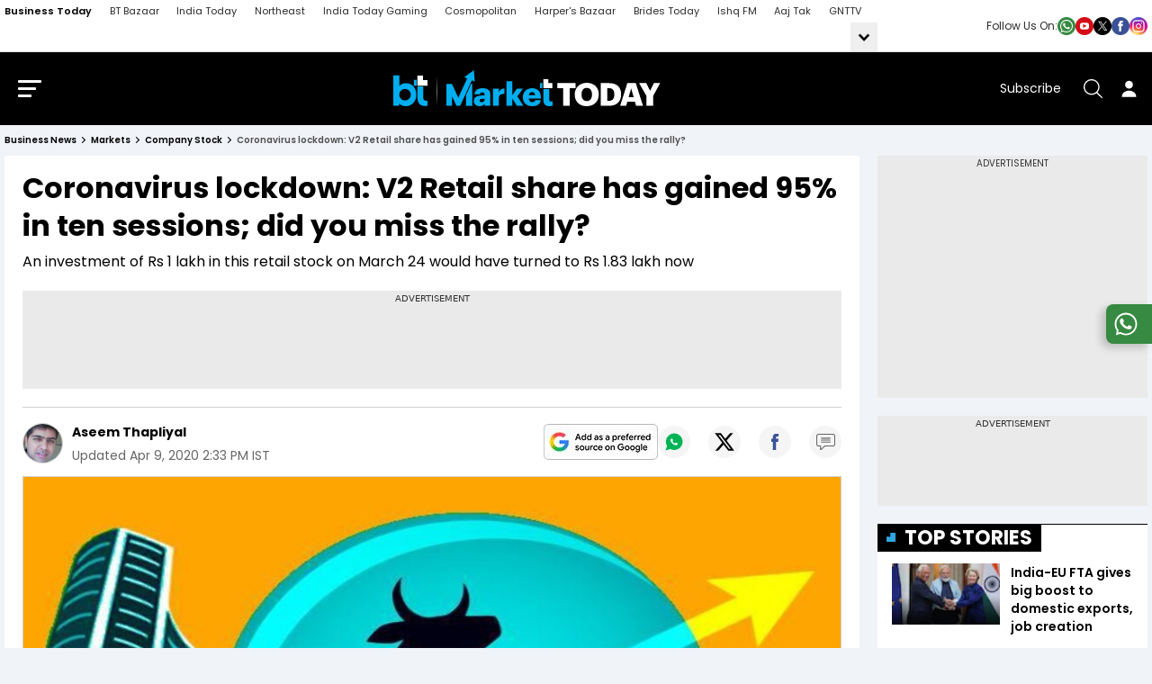

--- FILE ---
content_type: text/html; charset=utf-8
request_url: https://www.businesstoday.in/markets/company-stock/story/coronavirus-lockdown-v2-retail-share-price-gains-avenue-supermarts-spencers-retail-v-mart-254313-2020-04-09
body_size: 179453
content:
<!DOCTYPE html><html lang="en"><head><meta charSet="utf-8"/><link rel="preconnect" href="https://akm-img-a-in.tosshub.com"/><meta name="viewport" content="width=device-width, initial-scale=1.0, minimum-scale=1.0, maximum-scale=5.0"/><link rel="preload" as="image" href="https://akm-img-a-in.tosshub.com/businesstoday/resource/img/social_icon/whatsup.png"/><link rel="preload" as="image" href="https://akm-img-a-in.tosshub.com/businesstoday/resource/img/social_icon/youtube.png"/><link rel="preload" as="image" href="https://akm-img-a-in.tosshub.com/businesstoday/resource/img/social_icon/twitter.png"/><link rel="preload" as="image" href="https://akm-img-a-in.tosshub.com/businesstoday/resource/img/social_icon/facebook.png"/><link rel="preload" as="image" href="https://akm-img-a-in.tosshub.com/businesstoday/resource/img/social_icon/insta.png"/><link rel="preload" as="image" href="https://akm-img-a-in.tosshub.com/businesstoday/resource/img/logo/market_logo_11112022.png"/><link rel="preload" as="script" fetchPriority="low" href="https://akm-img-a-in.tosshub.com/sites/businesstoday/resources/prod-v2/_next/static/chunks/webpack-dbafb9f836c3558c.js"/><script src="https://akm-img-a-in.tosshub.com/sites/businesstoday/resources/prod-v2/_next/static/chunks/fd9d1056-941f61f2fe6c4744.js" async=""></script><script src="https://akm-img-a-in.tosshub.com/sites/businesstoday/resources/prod-v2/_next/static/chunks/4938-3793ebecb270cfcc.js" async=""></script><script src="https://akm-img-a-in.tosshub.com/sites/businesstoday/resources/prod-v2/_next/static/chunks/main-app-af037f13287074b4.js" async=""></script><script src="https://akm-img-a-in.tosshub.com/sites/businesstoday/resources/prod-v2/_next/static/chunks/9047-f669b0ebd1642e66.js" async=""></script><script src="https://akm-img-a-in.tosshub.com/sites/businesstoday/resources/prod-v2/_next/static/chunks/1396-22c95a7f158e3c59.js" async=""></script><script src="https://akm-img-a-in.tosshub.com/sites/businesstoday/resources/prod-v2/_next/static/chunks/4829-5fce36ca2659243c.js" async=""></script><script src="https://akm-img-a-in.tosshub.com/sites/businesstoday/resources/prod-v2/_next/static/chunks/4180-8ecc5d6b7f94a809.js" async=""></script><script src="https://akm-img-a-in.tosshub.com/sites/businesstoday/resources/prod-v2/_next/static/chunks/app/global-error-0f2e631feb76035e.js" async=""></script><script src="https://akm-img-a-in.tosshub.com/sites/businesstoday/resources/prod-v2/_next/static/chunks/app/layout-4fc4be8097cbcf23.js" async=""></script><script src="https://akm-img-a-in.tosshub.com/sites/businesstoday/resources/prod-v2/_next/static/chunks/8590-a77e3be34c54b2d0.js" async=""></script><script src="https://akm-img-a-in.tosshub.com/sites/businesstoday/resources/prod-v2/_next/static/chunks/2383-233af7e8fb94ac48.js" async=""></script><script src="https://akm-img-a-in.tosshub.com/sites/businesstoday/resources/prod-v2/_next/static/chunks/7541-c4d3dd7722bfa0c2.js" async=""></script><script src="https://akm-img-a-in.tosshub.com/sites/businesstoday/resources/prod-v2/_next/static/chunks/3270-75e14a89b1c39c55.js" async=""></script><script src="https://akm-img-a-in.tosshub.com/sites/businesstoday/resources/prod-v2/_next/static/chunks/167-69c0aa0351956438.js" async=""></script><script src="https://akm-img-a-in.tosshub.com/sites/businesstoday/resources/prod-v2/_next/static/chunks/776-9f5d9d6a40f39f30.js" async=""></script><script src="https://akm-img-a-in.tosshub.com/sites/businesstoday/resources/prod-v2/_next/static/chunks/5763-a0b7f7f54202a606.js" async=""></script><script src="https://akm-img-a-in.tosshub.com/sites/businesstoday/resources/prod-v2/_next/static/chunks/4599-0b096ae7963d2228.js" async=""></script><script src="https://akm-img-a-in.tosshub.com/sites/businesstoday/resources/prod-v2/_next/static/chunks/8213-67be0613e41e4baf.js" async=""></script><script src="https://akm-img-a-in.tosshub.com/sites/businesstoday/resources/prod-v2/_next/static/chunks/app/(main)/%5Bsection%5D/%5Bcategory%5D/story/%5Bdetail%5D/page-e3d7aaa94b630db7.js" async=""></script><script src="https://akm-img-a-in.tosshub.com/sites/businesstoday/resources/prod-v2/_next/static/chunks/app/error-211e352873bc3f7a.js" async=""></script><script src="https://akm-img-a-in.tosshub.com/sites/businesstoday/resources/prod-v2/_next/static/chunks/2803-91c704c530a5d94b.js" async=""></script><script src="https://akm-img-a-in.tosshub.com/sites/businesstoday/resources/prod-v2/_next/static/chunks/9410-7ff1a65307db3ebe.js" async=""></script><script src="https://akm-img-a-in.tosshub.com/sites/businesstoday/resources/prod-v2/_next/static/chunks/9392-7df2e49cb6e0dc5d.js" async=""></script><script src="https://akm-img-a-in.tosshub.com/sites/businesstoday/resources/prod-v2/_next/static/chunks/4013-febf7ffe46351a12.js" async=""></script><script src="https://akm-img-a-in.tosshub.com/sites/businesstoday/resources/prod-v2/_next/static/chunks/3268-088a0d1edab81a03.js" async=""></script><script src="https://akm-img-a-in.tosshub.com/sites/businesstoday/resources/prod-v2/_next/static/chunks/5379-8650f78f639235ca.js" async=""></script><script src="https://akm-img-a-in.tosshub.com/sites/businesstoday/resources/prod-v2/_next/static/chunks/2689-e886841ca8e6dc70.js" async=""></script><script src="https://akm-img-a-in.tosshub.com/sites/businesstoday/resources/prod-v2/_next/static/chunks/4850-b96f7513622b9919.js" async=""></script><script src="https://akm-img-a-in.tosshub.com/sites/businesstoday/resources/prod-v2/_next/static/chunks/4861-c8390ab35b224aaf.js" async=""></script><script src="https://akm-img-a-in.tosshub.com/sites/businesstoday/resources/prod-v2/_next/static/chunks/9876-49240fd746d50a0b.js" async=""></script><script src="https://akm-img-a-in.tosshub.com/sites/businesstoday/resources/prod-v2/_next/static/chunks/6350-f34900ed3d8b14bd.js" async=""></script><script src="https://akm-img-a-in.tosshub.com/sites/businesstoday/resources/prod-v2/_next/static/chunks/2703-2b482942b0e67c87.js" async=""></script><script src="https://akm-img-a-in.tosshub.com/sites/businesstoday/resources/prod-v2/_next/static/chunks/9011-799efadb41f8d9b5.js" async=""></script><script src="https://akm-img-a-in.tosshub.com/sites/businesstoday/resources/prod-v2/_next/static/chunks/app/(main)/%5Bsection%5D/%5Bcategory%5D/page-e5db46abee8f24c8.js" async=""></script><meta name="theme-color" content="#E1F4FD"/><meta http-equiv="X-UA-Compatible" content="IE=edge"/><meta name="language" content="en"/><meta name="dc.language" content="en"/><link rel="shortcut icon" type="image/ico" href="https://akm-img-a-in.tosshub.com/businesstoday/resource/img/favicon_v2.ico"/><link rel="fluid-icon" type="image/png" href="https://akm-img-a-in.tosshub.com/businesstoday/resource/img/favicon_v2.ico"/><meta property="fb:pages" content="23230437118"/><title>This stock has gained 95% in ten sessions; did you miss the rally? - BusinessToday</title><meta name="description" content="Retail sector stock V2 Retail has delivered 95% returns in just 10 trading sessions as customers have been buying essential commodities such as rice, flour, pulses and others items in bulk, anticipating shortage of supplies during the lockdown. PM Narendr"/><meta name="keywords" content="V2 Retail, V2 Retail share price, V2 Retail share price rises, Coronavirus lockdown,PM Narendra Modi, coronavirus cases, 
Avenue Supermarts share price , Spencer&#x27;s Retail share price , V-Mart share price, Sensex"/><link rel="canonical" href="https://www.businesstoday.in/markets/company-stock/story/coronavirus-lockdown-v2-retail-share-price-gains-avenue-supermarts-spencers-retail-v-mart-254313-2020-04-09"/><meta property="og:title" content="This stock has gained 95% in ten sessions; did you miss the rally? - BusinessToday"/><meta property="og:description" content="Retail sector stock V2 Retail has delivered 95% returns in just 10 trading sessions as customers have been buying essential commodities such as rice, flour, pulses and others items in bulk, anticipating shortage of supplies during the lockdown. PM Narendr"/><meta property="og:url" content="https://www.businesstoday.in/markets/company-stock/story/coronavirus-lockdown-v2-retail-share-price-gains-avenue-supermarts-spencers-retail-v-mart-254313-2020-04-09"/><meta property="og:site_name" content="Business Today"/><meta property="og:image" content="https://akm-img-a-in.tosshub.com/businesstoday/images/story/202004/v2_retail_share_price_660_060319013625_090420022934.jpg"/><meta property="og:type" content="website"/><meta name="twitter:card" content="summary_large_image"/><meta name="twitter:site" content="@business_today"/><meta name="twitter:creator" content="@business_today"/><meta name="twitter:title" content="This stock has gained 95% in ten sessions; did you miss the rally? - BusinessToday"/><meta name="twitter:description" content="Retail sector stock V2 Retail has delivered 95% returns in just 10 trading sessions as customers have been buying essential commodities such as rice, flour, pulses and others items in bulk, anticipating shortage of supplies during the lockdown. PM Narendr"/><meta name="twitter:image" content="https://akm-img-a-in.tosshub.com/businesstoday/images/story/202004/v2_retail_share_price_660_060319013625_090420022934.jpg"/><link rel="icon" href="/favicon.ico" type="image/x-icon" sizes="16x16"/><meta name="robots" content="max-image-preview:large"/><meta property="article:published_time" content="2020-04-09T14:21:34+05:30"/><meta property="article:modified_time" content="2020-04-09T14:33:13+05:30"/><link rel="amphtml" href="https://www.businesstoday.in/amp/markets/company-stock/story/coronavirus-lockdown-v2-retail-share-price-gains-avenue-supermarts-spencers-retail-v-mart-254313-2020-04-09"/><meta name="branch:deeplink:url_id" content="254313"/><script> var atViewPort; window.getLoginCookie = (cname) => { if (cname && typeof window !== "undefined") { var name = cname + "="; var ca = document.cookie.split(";"); for (var i = 0; i < ca.length; i++) { var c = ca[i]; while (c.charAt(0) == " ") { c = c.substring(1); } if (c.indexOf(name) == 0) { return c.substring(name.length, c.length); } } } return null; };    </script><script src="https://akm-img-a-in.tosshub.com/sites/businesstoday/resources/prod-v2/_next/static/chunks/polyfills-c67a75d1b6f99dc8.js" noModule=""></script><style id="__jsx-fc3e512fe7f09c11">*.jsx-fc3e512fe7f09c11,*.jsx-fc3e512fe7f09c11::after,*.jsx-fc3e512fe7f09c11::before{margin:0;padding:0}.prefrred-banner.jsx-fc3e512fe7f09c11{padding:0px;-webkit-border-radius:5px;-moz-border-radius:5px;border-radius:5px;min-width:100px;min-height:40px}.prefrred-text.jsx-fc3e512fe7f09c11{display:block;font-size:22px;line-height:1;font-weight:600}.prefrred-banner.jsx-fc3e512fe7f09c11 a.jsx-fc3e512fe7f09c11{display:-webkit-box;display:-webkit-flex;display:-moz-box;display:-ms-flexbox;display:flex;-webkit-box-align:center;-webkit-align-items:center;-moz-box-align:center;-ms-flex-align:center;align-items:center;-webkit-box-pack:center;-webkit-justify-content:center;-moz-box-pack:center;-ms-flex-pack:center;justify-content:center;-webkit-column-gap:15px;-moz-column-gap:15px;column-gap:15px;color:#fff;text-decoration:none}.prefrred-banner.jsx-fc3e512fe7f09c11 img.jsx-fc3e512fe7f09c11{-webkit-border-radius:5px;-moz-border-radius:5px;border-radius:5px}@media(max-width:600px){.prefrred-banner.jsx-fc3e512fe7f09c11 a.jsx-fc3e512fe7f09c11{-webkit-box-orient:vertical;-webkit-box-direction:normal;-webkit-flex-direction:column;-moz-box-orient:vertical;-moz-box-direction:normal;-ms-flex-direction:column;flex-direction:column;row-gap:10px}.prefrred-text.jsx-fc3e512fe7f09c11{font-size:14px;text-align:center;line-height:1.2}}</style></head><body><script type="application/ld+json">{"@context":"https://schema.org","@type":"SiteNavigationElement","name":["Budget 2026","BT500","Magazine","BT TV","Market Today","Tech Today","Money Today","Mutual Funds","Industry","BT Reels","WEF Davos 2026","PMS Today","US News","India","Weather","BT Shorts","NRI","Education","Election","BT Golf","BT India 100","BT Mindrush"],"url":["https://www.businesstoday.in/union-budget","https://www.businesstoday.in/bt500","https://www.businesstoday.in/magazine","https://www.businesstoday.in/bt-tv","https://www.businesstoday.in/markets","https://www.businesstoday.in/tech-today","https://www.businesstoday.in/personal-finance","https://www.businesstoday.in/mutual-funds","https://www.businesstoday.in/industry","https://www.businesstoday.in/short-videos","https://www.businesstoday.in/wef-2026","https://www.businesstoday.in/pms","https://www.businesstoday.in/world/us","https://www.businesstoday.in/india","https://www.businesstoday.in/weather","https://www.businesstoday.in/shorts","https://www.businesstoday.in/nri","https://www.businesstoday.in/education","https://www.businesstoday.in/elections","https://www.businesstoday.in/bt-golf/2025","https://www.businesstoday.in/india-at-100-economy-summit/2025","https://www.businesstoday.in/mindrush-2025/best-ceos"]}</script><script type="application/ld+json">
            {    "@context": "http://schema.org",    "@type": "WebSite",    "url": "https://www.businesstoday.in/", "name": "Business Today",    "potentialAction": {      "@type": "SearchAction",      "target": "https://www.businesstoday.in/search/{search_term_string}",      "query-input": "required name=search_term_string"    } }
            </script><script type="application/ld+json">{"@context": "http://schema.org/", "@type": "Organization", "name":"Business Today", "url":"https://www.businesstoday.in/","image":"https://akm-img-a-in.tosshub.com/businesstoday/resource/img/bt-schema-logo.png", "logo": {"@type": "ImageObject", "url": "https://akm-img-a-in.tosshub.com/businesstoday/resource/img/bt-schema-logo.png", "width": 600, "height": 60 }, "sameAs": ["https://www.facebook.com/BusinessToday","https://twitter.com/business_today","https://www.youtube.com/businesstoday"], "address": {"@type": "PostalAddress", "streetAddress": "FC-8, Ecity Bioscope Rd, Film City", "addressLocality": "Sector 16A, Noida", "addressRegion": "India", "postalCode": "201301", "telephone": "0120 480 7100"} }</script><!--$--><noscript><img src="https://sb.scorecardresearch.com/p?c1=2&amp;c2=8549097&amp;cv=3.6.0&amp;cj=1" loading="lazy"/></noscript><!--/$--><!--$--><!--/$--><!--$--><!--/$--><!--$--><!--/$--><!--$--><script>
	var is_mobile_h = window.innerWidth;
	function isMobile() {
		let type;
	if (/Android|webOS|iPhone|iPad|iPod|BlackBerry|IEMobile|Opera Mini|Windows Phone/i.test(
        window.navigator.userAgent ) ) {type='mobile'; } else {type='desktop'; }
       return type 
      }
    var itViewPort=(screen.width <= 720 ? 'mobile' : 'desktop');
    if(isMobile()==true) { itViewPort='mobile'; }
     function getCookie_gdpr(e){return(e=(document.cookie+";").match(new RegExp(e+"=.*;")))&&e[0].split(/=|;/)[1]}
	var adcookie_gdpr = getCookie_gdpr("gdpr_ad_ck");
	function getCookie_ppid(e){return(e=(document.cookie+";").match(new RegExp(e+"=.*;")))&&e[0].split(/=|;/)[1]}
	var googletag = googletag || {};
	googletag.cmd = googletag.cmd || [];
	</script><script>
function initAdserver(forced) {
  googletag.cmd.push(function () {
    if (forced === true && window.initAdserverFlag !== true) {
      window.initAdserverFlag = true;
      setTimeout(() => {
        googletag.pubads().refresh();
      }, 500);
    }
  });
}
</script><script>function loadAdSlot(){
		var gptAdSlots = [];
		if(typeof googletag !== "undefined"){
			googletag.cmd.push(function () {
				var mapping = googletag.sizeMapping().
				addSize([4000, 0], [[728, 90], [970, 90], [970, 250]]).
				addSize([3000, 0], [[728, 90], [970, 90], [970, 250]]).
				addSize([2000, 0], [[728, 90], [970, 90], [970, 250]]).
				addSize([1000, 0], [[728, 90], [970, 90], [970, 250]]).
				addSize([750, 0], [728, 90]).
				addSize([700, 0], [[300, 250],[336, 280]]).
				addSize([530, 0], [[300, 250],[336, 280]]).
				addSize([336, 0], [[300, 250],[336, 280]]).
				addSize([320, 0], [300, 250]).
				addSize([0, 0], [300, 250]).build();
				var mapping1 = googletag.sizeMapping().
                addSize([700, 0], [[250, 250], [336, 280], [300, 250]]).
				addSize([530, 0], [[250, 250], [336, 280], [300, 250]]).
				addSize([430, 0], [[250, 250], [336, 280], [300, 250]]).
				addSize([320, 0], [[250, 250], [336, 280], [300, 250]]).
				addSize([0, 0], [[250, 250], [336, 280], [300, 250]]).build();
				if(itViewPort=='mobile') {
				 if (document.getElementById('div-gpt-ad-1506670791889-0')) {googletag.defineSlot('/1007232/BT_ROS_MobileMasthead_300x250_ATF', [[250,250],[336,280],[300,250]], 'div-gpt-ad-1506670791889-0').defineSizeMapping(mapping1).addService(googletag.pubads());
}if (document.getElementById('div-gpt-ad-1506670791889-1')) {googletag.defineSlot('/1007232/BT_ROS_Mobile_300x250_MTF', [[250,250],[336,280],[300,250]], 'div-gpt-ad-1506670791889-1').defineSizeMapping(mapping1).addService(googletag.pubads());
}if (document.getElementById('div-gpt-ad-1506670791889-4')) {googletag.defineSlot('/1007232/BT_ROS_Mobile_300x250_BTF', [[250,250],[336,280],[300,250]], 'div-gpt-ad-1506670791889-4').defineSizeMapping(mapping1).addService(googletag.pubads());
}if (document.getElementById('div-gpt-ad-1669201137534-0')) {googletag.defineSlot('/1007232/BT_ROS_Mobile_300x250_MTF_1', [300,250], 'div-gpt-ad-1669201137534-0').defineSizeMapping(mapping).addService(googletag.pubads());
}
			     } else{
			     if (document.getElementById('div-gpt-ad-1506670791889-0')) {googletag.defineSlot('/1007232/Businesstoday_ROS_DesktopMasthead_728x90', [728,90], 'div-gpt-ad-1506670791889-0').addService(googletag.pubads());
}if (document.getElementById('div-gpt-ad-1506670791889-1')) {googletag.defineSlot('/1007232/Businesstoday_ROS_Desktop_300x250_ATF', [300,250], 'div-gpt-ad-1506670791889-1').addService(googletag.pubads());
}if (document.getElementById('div-gpt-ad-1506670791889-2')) {googletag.defineSlot('/1007232/Businesstoday_ROS_Desktop_300x100', [300,100], 'div-gpt-ad-1506670791889-2').addService(googletag.pubads());
}if (document.getElementById('div-gpt-ad-1506670791889-3')) {googletag.defineSlot('/1007232/Businesstoday_ROS_Desktop_300x600_BTF', [300,600], 'div-gpt-ad-1506670791889-3').addService(googletag.pubads());
}if (document.getElementById('div-gpt-ad-1506670791889-4')) {googletag.defineSlot('/1007232/Businesstoday_ROS_Desktop_728x90_BTF', [728,90], 'div-gpt-ad-1506670791889-4').addService(googletag.pubads());
}if (document.getElementById('div-gpt-ad-1664779029205-0')) {googletag.defineSlot('/1007232/Businesstoday_ROS_Desktop_BTF_300X250', [[336,280],[250,250],[300,250]], 'div-gpt-ad-1664779029205-0').addService(googletag.pubads());
}if (document.getElementById('div-gpt-ad-1669201137534-0')) {googletag.defineSlot('/1007232/Businesstoday_ROS_Desktop_300x250_MTF_1', [300,250], 'div-gpt-ad-1669201137534-0').addService(googletag.pubads());
}if (document.getElementById('div-gpt-ad-1664777695140-0')) {googletag.defineSlot('/1007232/Businesstoday_ROS_Desktop_BTF_728x90', [728,90], 'div-gpt-ad-1664777695140-0').addService(googletag.pubads());
}
		     	}
				googletag.pubads().setTargeting('category', ['', 'markets', 'story']);googletag.pubads().setTargeting('keywords', ["V2 Retail"," V2 Retail share price"," V2 Retail share price rises"," Coronavirus lockdown","PM Narendra Modi"," coronavirus cases"," \r\nAvenue Supermarts share price "," Spencer's Retail share price "," V-Mart share price"," Sensex"]);
				if(adcookie_gdpr==0){googletag.pubads().setRequestNonPersonalizedAds(1);}
				if(getCookie_ppid("sp_itgd") !== undefined){googletag.pubads().setPublisherProvidedId(getCookie_ppid("sp_itgd"));}
				googletag.pubads().enableSingleRequest();
        googletag.pubads().disableInitialLoad();
				googletag.pubads().collapseEmptyDivs();
				googletag.enableServices();
			});
		}
	}</script><!--/$--><style>
          .social_icon_box{display:flex;align-items:center;gap:10px} .social_icon_box span{font-size: 12px;color: #2C2C2C;}.social_icon{display:flex;gap:12px}.social_icon a{display:flex;width:20px}.social_icon a img{width:100%}.mob_socialIcon{display:none;}
          .bredcumSeo,.bredcumSeo>span,.gbl_nav_lnk,.hdr_btm_lgo,.hdr_drp_itm,.hdr_nav_lnk,.mnu_log_btn,.rsl_cmp_txt,.srh_clr_btn{white-space:nowrap}.bredcumSeo .bbd1:last-child,.bredcumSeo>span{overflow:hidden;text-overflow:ellipsis;white-space:nowrap}.bredcumSeo,header{margin-bottom:10px}.bredcumSeo{width:calc(100% - 130px);margin-right:15px;display:flex}.bredcumSeo .bbd1{color:#888;font-size:10px;font-weight:600;line-height:14px;margin:0;padding:0 16px 0 0;position:relative;text-transform:capitalize}.bredcumSeo .bbd1:not(:last-child) a:after{content:'';border:solid #000;border-width:0 1px 1px 0;display:inline-block;padding:2px;position:absolute;right:7px;top:4px;transform:rotate(-45deg);-webkit-transform:rotate(-45deg)}.bredcumSeo .bbd1 a,.bredcumSeo span,.bredcumSeo span h1{color:#000;font-size:10px;font-weight:600;line-height:14px;text-decoration:none}.bredcumSeo span{margin-left:0}.hdr_nav_lnk,.mnu_log_btn,.mnu_nav_lnk,.srh_wdg_ttl{text-transform:uppercase}.nav_cnt_wrp{padding:0 10px}.gbl_nav_lnk{font-size:11px;line-height:17px;color:#2c2c2c}.hdr_nav_lnk,.hdr_sbs_btn{font-size:14px;line-height:21px}.gbl_nav_wrp{background-color:#fff;width:100%;height:auto;border-bottom:1px solid #dfdfdf;position:relative}.gbl_nav_cnt,.gbl_nav_mnu{width:100%;display:flex;flex-wrap:wrap;justify-content:space-between}.gbl_nav_mnu{width:calc(100% - 300px);flex-wrap:nowrap}.gbl_nav_ul{max-width:100%;display:flex;justify-content:space-between;flex-wrap:wrap;overflow-x:unset;width:100%;-ms-overflow-style:none;scrollbar-width:none}.gbl_nav_li{align-items:center;display:flex;padding:0 18px 0 0}.gbl_nav_mnu .gbl_nav_li:first-child .gbl_nav_lnk{color:#000;font-weight:600}.gbl_nav_mnu ul a,.gbl_nav_opn ul li a{text-decoration:none;padding:4px 0}.gbl_nav_opn .gbl_nav_li:first-child .gbl_nav_lnk{color:#2c2c2c}.gbl_nav_arw_dwn svg{transform:rotateY(20deg);transition:.8s}.gbl_nav_arw{align-items:center;display:flex;justify-content:center;width:30px;height:32px;transition:.5s;margin:0 0 0 auto;background-color:#efefef}.gbl_nav_arw svg{cursor:pointer;fill:#000;width:24px;height:27px;font-weight:700;margin-top:4px}.gbl_nav_arw_up svg{transform:rotateZ(-180deg);transition:.8s;margin-top:-4px;margin-left:0}.gbl_nav_opn.gbl_nav_dwn{height:25px;animation:.3s linear forwards rotateMenu;border-bottom:1px solid #dfdfdf;overflow:visible;visibility:visible}.gbl_nav_opn{width:100%;padding:0;position:absolute;left:0;background-color:#fff;z-index:99999;top:32px;height:0;overflow:hidden}.gbl_nav_opn .gbl_nav_ul{height:auto;justify-content:flex-start}.hdr_nav_li.active:before,.hdr_nav_lnk:before{left:0;bottom:0;height:4px;background:#00aeef;content:""}.gbl_nav_opn .gbl_nav_li{padding:0 19px 0 0}.gbl_nav_opn ul li{padding:0;height:auto}@keyframes rotateMenu{0%{opacity:0;transform:translate(0,-10px)}25%{opacity:.25;transform:translate(0,-7px)}50%{opacity:.5;transform:translate(0,-5px)}75%{opacity:.75;transform:translate(0,-3px)}100%{opacity:1;transform:translate(0,0)}}.gbl_nav_up{animation:.3s linear backwards endMenu}@keyframes endMenu{100%{opacity:0;height:0}0%{opacity:1;height:35px}}@media (min-width:1270px){.nav_cnt_wrp{max-width:1270px;margin:0 auto;padding:0}}@media (max-width:1199px){.gbl_nav_ul{max-width:100%;flex-wrap:nowrap;overflow-x:scroll}.gbl_nav_arw{display:none}.gbl_nav_opn{position:inherit;display:flex;flex-wrap:nowrap;box-shadow:none;border:none;overflow:visible}.gbl_nav_opn .nav_cnt_wrp ul{height:auto;overflow:visible}.gbl_nav_opn>.nav_cnt_wrp{padding:0}}.hdr_btm_cnt,.hdr_btm_lhs,.hdr_drp_arw,.hdr_drp_itm,.hdr_top_rhs,.hdr_top_wrp,.mnu_btm_ttl,.mnu_hdr_cnt,.srh_fld_lhs,.srh_mdl_fld{align-items:center;display:flex}.market_ticker_top{margin-top:-10px;margin-bottom:15px}header{background-color:#000;position:sticky;top:0;z-index:999;-webkit-transition:.3s ease-in-out;-ms-transition:.3s ease-in-out;-o-transition:.3s ease-in-out;transition:.3s ease-in-out}.hdr_top_wrp{justify-content:center;padding:20px 0}.hdr_top_lhs{margin:0 auto 0 0}.hdr_top_mid{margin:auto}.hdr_top_rhs{margin:0 0 0 auto}#login_area:hover .user_acc_link,#login_area:hover .user_detail,.hdr_lgo,.hdr_lgo img,.hdr_tck_wrp,.hdr_tck_wrp iframe,.is_userLogin:hover .user_detail,.mnu_btm_ttl_icn img,.user_detail .user_acc_link{display:block;height:auto}.hdr_lgo{margin:0 auto;max-width:400px}.hdr_srh_btn,.hdr_usr_btn{align-items:center;display:flex;min-height:40px;min-width:40px;color:#fff}.hdr_sbs_btn{color:#fff;margin:0 16px 0 0}.hdr_srh_btn{justify-content:center;cursor:pointer}.hdr_usr_btn{justify-content:center}.mnu_brg_icn,.mnu_brg_lin{display:block;border:none;outline:0;transform:rotate(0)}.hdr_srh_btn .ks_icn,.hdr_usr_btn .ks_icn{font-size:21px}.mnu_brg_icn{position:relative;cursor:pointer;user-select:none;z-index:10;width:1.6rem;height:1.15rem;margin:0 15px 0 0;background:0 0;visibility:visible;transition:.35s}.mnu_brg_lin{position:absolute;left:0;width:100%;height:3px;border-radius:2px;opacity:1;background-color:#fff;transition:.25s ease-in-out}.hdr_drp_nme,.hdr_nav_lnk,.hdr_nav_lnk:before,.mnu_lnk_lnk,.mnu_nav_lnk,.mnu_nav_wrp,.rsl_tpc_itm,.srh_opn_wrp{-webkit-transition:.3s ease-in-out;-ms-transition:.3s ease-in-out;-o-transition:.3s ease-in-out}.mnu_brg_lin:first-child{top:0}.mnu_brg_lin:nth-child(2){top:.5rem;width:80%}.mnu_brg_lin:nth-child(3){top:1rem;width:60%}.hdr_nav_ul{align-items:center;column-gap:18px;display:flex;justify-content:space-between}.hdr_nav_li{padding:0;position:relative}.hdr_nav_li:last-child{padding-right:0}.hdr_nav_lnk{color:#fff;display:block;font-weight:600;padding:0 0 8px;position:relative;transition:.3s ease-in-out}.hdr_nav_lnk:before{width:100%;position:absolute;transform:scaleX(0);transition:.3s ease-in-out}.hdr_drp_itm,.hdr_nav_li.active:before{width:100%;-webkit-transition:.3s ease-in-out;-ms-transition:.3s ease-in-out;-o-transition:.3s ease-in-out}.hdr_nav_lnk:hover:before{transform:scaleX(1)}.hdr_nav_li.active:before{right:0;margin:auto;position:absolute;transform:scaleX(1);transition:.3s ease-in-out}.hdr_nav_drp .hdr_nav_lnk{padding:0 14px 8px 0}.hdr_nav_drp .hdr_nav_lnk::after{content:"";position:absolute;border:solid #fff;border-radius:2px;border-width:2px 2px 0 0;display:inline-block;padding:3px;top:4px;right:0;transform:rotate(135deg);-webkit-transform:rotate(135deg)}.hdr_drp_cnt,.hdr_drp_itm{border-radius:4px;transition:.3s ease-in-out}.hdr_btm_wrp,.hdr_tck_wrp{border-bottom:1px solid #d6e3f4}#login_area .caret_down,.hdr_nav_drp .hdr_nav_lnk:before,.login #login_area a,.mnu_hdr_rhs .hdr_sbs_btn,.user_name{display:none}.hdr_drp_lg .hdr_drp_cnt{min-width:376px;padding:16px 12px}.hdr_drp_row{display:inline-block;margin:0 4px;vertical-align:top}.hdr_btm_rhs,.hdr_drp_cnt,.hdr_drp_icn,.hdr_drp_nme,.hdr_drp_ttl,.rsl_cmp_rhs,.srh_fld_rhs{display:flex}.hdr_drp_cnt{background-color:#fff;box-shadow:0 0 10px rgba(0,0,0,20%);overflow:hidden;max-height:0;flex-wrap:wrap;position:absolute;left:-20px;top:29px;z-index:11}.mnu_srh_inp,.srh_mdl_inp{box-shadow:none;outline:0}.mnu_nav_wrp,.srh_opn_wrp{bottom:0;overflow-y:auto;overflow-x:hidden;z-index:99999}.hdr_nav_li:hover .hdr_drp_cnt{max-height:400px}.hdr_drp_cnt:after{content:"";display:block;width:0;height:0;border-left:8px solid transparent;border-right:8px solid transparent;border-bottom:9px solid #fff;position:absolute;top:-9px;left:42px;margin:auto;z-index:0}.hdr_drp_itm{background-color:#f2f3f5;justify-content:space-between;padding:8px;margin:0 0 8px;min-width:165px;max-width:174px}.hdr_btm_wrp,.hdr_drp_arw,.mnu_nav_bdy{background-color:#fff}.hdr_drp_itm:last-child,.rsl_nws_itm:last-child{margin-bottom:0}.hdr_drp_itm:hover{background-color:#00a1ed}.hdr_drp_itm:hover .hdr_drp_nme,.rsl_cmp_lhs strong{color:#fff}.hdr_drp_icn{flex-shrink:0;margin:0 5px 0 0;max-width:16px}.hdr_drp_nme{color:#000;font-size:12px;line-height:18px;transition:.3s ease-in-out}.hdr_drp_arw{color:#00a1ed;font-size:9px;justify-content:center;border-radius:100%;height:17px;width:17px}.hdr_btm_cnt,.mnu_hdr_cnt,.srh_mdl_fld{justify-content:space-between}.hdr_btm_rhs{height:100%}.hdr_btm_nav{color:#000;display:block;font-size:14px;font-weight:500;line-height:21px;margin:10px 20px 10px 0}.hdr_btm_nav:last-child{margin-right:0}.hdr_btm_lgo{align-items:center;color:#000;display:flex;font-size:10px;font-weight:700;line-height:1;justify-content:center;border-left:1px solid #d6e3f4;padding:8px 12px}.hdr_btm_lgo img,.hdr_btm_lgo svg{display:block;max-height:27px;max-width:75px;width:100%}.evt_drp_row .hdr_drp_cnt{border:1px solid #efefef;box-shadow:0 3px 6px #00000029;left:auto;right:0;min-width:500px;padding:0;width:100%}.evt_drp_row .hdr_drp_cnt:after{border-bottom:9px solid #f0f3f7;left:auto;top:-9px;right:32px;margin:auto;z-index:0}.hdr_drp_big{min-width:390px}.hdr_drp_big div{display:flex;flex-wrap:wrap;row-gap:8px;column-gap:10px}.hdr_drp_big .hdr_drp_itm{margin:0}.hdr_nav_drp.evt_drp_row .hdr_nav_lnk::after{content:"";display:block;border:0;background:url(https://akm-img-a-in.tosshub.com/businesstoday/resource/img/mrk_ttl_icn_rhs.svg) right center/contain no-repeat;height:9px;width:9px;transform:none;-webkit-transform:none}.evt_drp_col{margin:0 0 10px}.evt_drp_hdr{align-items:center;background-color:#f0f3f7;display:flex;padding:8px 20px}.evt_drp_icn{margin:0 9px 0 0;max-width:22px}.evt_drp_ttl{color:#000;font-size:12px;line-height:17px}.evt_drp_ul{align-items:center;display:flex;flex-wrap:wrap;padding:15px 20px}.evt_drp_li{flex:0 0 25%;max-width:25%;height:66px}.evt_drp_lnk{align-items:center;border-bottom:1px solid #f0f3f7;border-right:1px solid #f0f3f7;display:flex;justify-content:center;height:100%;padding:0 24px}.evt_drp_li:nth-child(4n) .evt_drp_lnk{border-right:0}.evt_drp_li:nth-child(n+5) .evt_drp_lnk{border-bottom:0}.evt_drp_lnk img{max-height:26px;max-width:86px}.evt_drp_row .mnu_evt_ul{column-gap:8px;justify-content:center;padding:8px 0}.evt_drp_row .mnu_evt_li{margin:0 0 8px;max-width:112px}@media (max-width:1289px){.hdr_btm_wrp,.hdr_nav_wrp{display:none}.mnu_brg_icn{margin:0 15px}}@media (max-width:1024px){.header .sp-ad,.ilu-logo{display:none}}.sso_user_svg,.sso_user_txt{display:inline-block;line-height:1;vertical-align:middle}#login_area.logged_in{border:0}.sso_user_txt a{color:#fff;font-size:12px;line-height:1}.sso_user_txt{margin:0 6px 0 0}#login_area .user_acc_link a,.user_acc_link a{border-bottom:1px solid #c1c1c1;padding-bottom:4px;margin-bottom:3px;font-size:11px;line-height:25px;color:#919191;text-transform:uppercase;display:block;margin-right:0;font-weight:700}#login_area .user_acc_link a:last-child{border-bottom:none;padding:0;margin-bottom:0}#login_area .user_acc_link a:hover,.user_acc_link a:hover{color:#000}.user_pic{width:100%;flex-basis:25px;max-width:25px;border-radius:50%;overflow:hidden;height:25px;line-height:0}.is_userLogin{cursor:pointer;justify-content:center}.user_icon{display:flex;align-items:center}.user_icon>.user_name{font-size:16px;line-height:22px;color:#fff;margin-left:9px;display:none}.user_icon>.caret_down{margin-left:9px;line-height:0;display:none}.user_detail{position:absolute;top:100%;right:0;width:112px;z-index:9999;border:1px solid #d6d6d6;padding:5px 10px;background-color:#fff;box-shadow:0 0 5px rgba(0,0,0,.2);display:none}@media (max-width:991px){.mnu_nav_bdy .container{padding-left:0;padding-right:0}.mnu_nav_cnt{flex-direction:column;margin:0 0 20px}.mnu_nav_lhs{column-gap:10px;flex-wrap:wrap;width:100%}.mnu_nav_ul,.mnu_nav_ul.mnu_nav_mob .mnu_nav_li .mnu_nav_li{flex:0 0 48%;max-width:48%}.mnu_nav_li .mnu_nav_ul,.mnu_nav_mob.mnu_nav_ul{flex:0 0 100%;max-width:100%}.mnu_nav_ul.mnu_nav_mob .mnu_nav_ul{display:flex;flex-wrap:wrap}.mnu_nav_lnk{font-size:14px;padding:6px 0}.mnu_lnk_ul{max-width:100%}.mnu_btm_hdr{background:#f0f3f7;padding:14px 20px;margin:0 -20px 20px}.mnu_evt_ul{column-gap:0;border-top:1px solid #f0f3f7}.mnu_evt_lnk img{max-height:30px}.mnu_evt_li{margin-bottom:0;flex:0 0 25%;max-width:25%}.mnu_evt_li .mnu_evt_lnk{border-left:0;border-top:0;padding:10px}.mnu_evt_li:nth-child(4n-3) .mnu_evt_lnk{border-left:1px solid #f0f3f7}.mnu_hdr_cnt,.mnu_hdr_rhs{flex-direction:column}.mnu_hdr_rhs .hdr_sbs_btn{display:block;margin:16px 0 0}.mnu_srh_wrp{margin:0 0 12px}.mnu_log_btn{max-width:560px;width:100%}.mnu_hdr_cnt{align-items:flex-start}.mnu_cls_btn{margin:0 0 15px}.mnu_nav_hdr{padding:20px 10px}.mnu_brg_icn{margin:0 15px 0 0}.mnu_nav_bdy{padding:0 20px}.sso_user_txt{display:none}.sso_user_svg svg{max-width:18px}#login_area{padding:2px 2px 1px;background:0 0}}@media (max-width:767px){.bredcumSeo{width:100%;margin:0 0 10px;padding:0 10px}.rsl_cmp_itm{align-items:flex-start;flex-direction:column;justify-content:flex-start}.rsl_cmp_lhs{margin:0 0 5px}.rsl_cmp_txt,.srh_mdl_inp{margin:0}.rsl_cmp_txt:first-child{margin:0 35px 0 0}.srh_mdl_fld{flex-wrap:wrap;border-bottom:0}.srh_fld_lhs{margin:0 0 5px}.srh_fld_rhs{width:100%}.srh_clr_btn{margin:0 0 0 15px}.hdr_sbs_btn,.hdr_usr_btn{display:none}.hdr_srh_btn{font-size:24px}.header .container{padding:0 12px 0 18px}.hdr_top_wrp{padding:8px 0}.hdr_lgo{max-width:242px}.mnu_evt_li{max-width:50%}.is_userLogin .user_icon>.user_name,.user_icon>.caret_down{display:inline-block}}.lHS_RHS_Advertisment{z-index:1;position:relative}@media screen and (min-width:1470px){.lhsAdvertisement300,.rhsAdvertisement300{width:auto;height:auto;position:fixed;top:237px;z-index:1111}.lhsAdvertisement300{left:calc((100vw - 1270px)/ 2);transform:translateX(calc(-100% - 10px));padding-right:10px}.rhsAdvertisement300{right:calc((100vw - 1270px)/ 2);transform:translateX(calc(100% + 10px));padding-left:10px}}@media (max-width:1469px){.lhsAdvertisement300,.rhsAdvertisement300{display:none}}.header .sp-ad{position:absolute;top:32px;left:46px;width:132px;line-height:12px}.header .sp-ad img{width:160px;height:auto}.sp-ad.left{top:10px;right:90px}@media only screen and (max-width:767.98px){.sp-ad{display:none}}@media (min-width:1025px) and (max-width:1300px){.header .sp-ad{left:75px;top:29px}}.mnu_evt_ul{column-gap:15px;display:flex;flex-wrap:wrap}.mnu_evt_li{display:flex;height:64px;margin:0 0 15px;max-width:145px;width:100%}.mnu_evt_lnk{align-items:center;border:1px solid #F0F3F7;display:flex;justify-content:center;height:100%;padding:20px;width:100%;-webkit-transition:all ease-in-out .3s;-ms-transition:all ease-in-out .3s;-o-transition:all ease-in-out .3s;transition:all ease-in-out .3s}.mnu_evt_lnk:hover{background-color:#f0f8ff;border:1px solid #00AEEF}.mnu_evt_lnk img{display:block;max-height:42px;object-fit:contain}@media (max-width:991px){.gbl_nav_mnu{width: calc(100% - 270px);}.mnu_evt_ul{column-gap:0;border-top:1px solid #F0F3F7}.mnu_evt_lnk img{max-height:30px}.mnu_evt_li{margin-bottom:0;flex:0 0 25%;max-width:25%}.mnu_evt_li .mnu_evt_lnk{border-left:0;border-top:0;padding:10px}.mnu_evt_li:nth-child(4n - 3) .mnu_evt_lnk{border-left:1px solid #F0F3F7}.mnu_btm_hdr{background:#F0F3F7;border-bottom:0;padding:14px 20px;margin:0 -20px 20px}}@media (max-width:767px){.mnu_evt_li{flex:0 0 33.33%;max-width:33.33%}.mnu_evt_li:nth-child(4n - 3) .mnu_evt_lnk{border-left:0}.mnu_evt_li:nth-child(3n - 2) .mnu_evt_lnk{border-left:1px solid #F0F3F7}}@media (max-width:575px){.mnu_evt_li{flex:0 0 50%;max-width:50%}.mnu_evt_li:nth-child(3n - 2) .mnu_evt_lnk{border-left:0}.mnu_evt_li:nth-child(2n - 1) .mnu_evt_lnk{border-left:1px solid #F0F3F7}}#login_area{position:relative;}@media(max-width:767px){.social_icon_box{background: #f0f3f8;justify-content: flex-end;width: 100%;padding:2px 8px;}.mob_socialIcon{display:flex;justify-content: flex-end;padding: 5px 15px;background:#f0f3f8;}.gbl_nav_mnu {width: 100%;padding:0px 10px}.nav_cnt_wrp{padding:0px;}}
          </style><div class="gbl_nav_wrp"><div class="nav_cnt_wrp"><div class="gbl_nav_cnt"><div class="gbl_nav_mnu"><ul class="gbl_nav_ul"><li class="gbl_nav_li"><a href="https://www.businesstoday.in" class="gbl_nav_lnk" title="Business Today">Business Today</a></li><li class="gbl_nav_li"><a href="https://bazaar.businesstoday.in/" target="_blank" class="gbl_nav_lnk" title="BT Bazaar">BT Bazaar</a></li><li class="gbl_nav_li"><a target="_blank" rel="noreferrer" href="https://www.indiatoday.in/" class="gbl_nav_lnk" title="India Today">India Today</a></li><li class="gbl_nav_li"><a target="_blank" rel="noreferrer" href="https://www.indiatodayne.in/" class="gbl_nav_lnk" title="Northeast">Northeast</a></li><li class="gbl_nav_li"><a target="_blank" rel="noreferrer" href="https://www.indiatodaygaming.com" class="gbl_nav_lnk" title="India Today Gaming">India Today Gaming</a></li><li class="gbl_nav_li"><a target="_blank" rel="noreferrer" href="https://www.cosmopolitan.in/" class="gbl_nav_lnk" title="Cosmopolitan">Cosmopolitan</a></li><li class="gbl_nav_li"><a target="_blank" rel="noreferrer" href="https://www.harpersbazaar.in/" class="gbl_nav_lnk" title="Harper&#x27;s Bazaar">Harper&#x27;s Bazaar</a></li><li class="gbl_nav_li"><a target="_blank" rel="noreferrer" href="https://www.bridestoday.in/" class="gbl_nav_lnk" title="Brides Today">Brides Today</a></li><li class="gbl_nav_li"><a target="_blank" rel="noreferrer" href="https://www.ishq.com/" class="gbl_nav_lnk" title="Ishq FM">Ishq FM</a></li><li class="gbl_nav_li"><a target="_blank" rel="noreferrer" href="https://www.aajtak.in" class="gbl_nav_lnk" title="Aaj Tak">Aaj Tak</a></li><li class="gbl_nav_li"><a target="_blank" rel="noreferrer" href="https://www.gnttv.com/" class="gbl_nav_lnk" title="GNTTV">GNTTV</a></li><span class="gbl_nav_arw gbl_nav_arw_dwn"><svg xmlns="http://www.w3.org/2000/svg" height="18" width="18"><path d="M12 15.825 5.55 9.35 7.4 7.5l4.6 4.6 4.6-4.6 1.85 1.85Z"></path></svg></span><div class="gbl_nav_opn "><div class="nav_cnt_wrp"><ul class="gbl_nav_ul "><li class="gbl_nav_li"><a target="_blank" rel="noreferrer" href="https://www.kisantak.in/" class="gbl_nav_lnk" title="Kisan Tak">Kisan Tak</a></li><li class="gbl_nav_li"><a target="_blank" rel="noreferrer" href="https://www.thelallantop.com/" class="gbl_nav_lnk" title="Lallantop">Lallantop</a></li><li class="gbl_nav_li"><a target="_blank" rel="noreferrer" href="https://malayalam.indiatoday.in/" class="gbl_nav_lnk" title="Malyalam">Malyalam</a></li><li class="gbl_nav_li"><a target="_blank" rel="noreferrer" href="https://bangla.aajtak.in/" class="gbl_nav_lnk" title="Bangla">Bangla</a></li><li class="gbl_nav_li"><a target="_blank" rel="noreferrer" href="https://thesportstak.com/" class="gbl_nav_lnk" title="Sports Tak">Sports Tak</a></li><li class="gbl_nav_li"><a target="_blank" rel="noreferrer" href="https://www.crimetak.in/" class="gbl_nav_lnk" title="Crime Tak">Crime Tak</a></li><li class="gbl_nav_li"><a target="_blank" rel="noreferrer" href="https://www.aajtakcampus.in/" class="gbl_nav_lnk" title="Aajtak Campus">Aajtak Campus</a></li><li class="gbl_nav_li"><a target="_blank" rel="noreferrer" href="https://www.astrotak.com/" class="gbl_nav_lnk" title="Astro tak">Astro tak</a></li></ul></div></div></ul></div><div class="social_icon_box"><span>Follow Us On:</span><div class="social_icon"><a rel="noopener noreferrer" href="https://whatsapp.com/channel/0029Va4Hd309hXFCqY62yD2I?utm_source=BT_WhatsApp" target="_blank"><img src="https://akm-img-a-in.tosshub.com/businesstoday/resource/img/social_icon/whatsup.png" alt="WhatsApp" title="WhatsApp" width="20px" height="20px"/></a><a rel="noopener noreferrer" href="https://www.youtube.com/BusinessToday?utm_source=BT_YouTube" target="_blank"><img src="https://akm-img-a-in.tosshub.com/businesstoday/resource/img/social_icon/youtube.png" alt="YouTube" title="YouTube" width="20px" height="20px"/></a><a rel="noopener noreferrer" href="https://twitter.com/business_today?utm_source=BT_Twitter" target="_blank"><img src="https://akm-img-a-in.tosshub.com/businesstoday/resource/img/social_icon/twitter.png" alt="Twitter" title="Twitter" width="20px" height="20px"/></a><a rel="noopener noreferrer" href="https://www.facebook.com/BusinessToday?utm_source=BT_Facebook" target="_blank"><img src="https://akm-img-a-in.tosshub.com/businesstoday/resource/img/social_icon/facebook.png" alt="Facebook" title="Facebook" width="20px" height="20px"/></a><a rel="noopener noreferrer" href="https://www.instagram.com/business_today/?utm_source=BT_Instagram " target="_blank"><img src="https://akm-img-a-in.tosshub.com/businesstoday/resource/img/social_icon/insta.png" alt="Instagram" title="Instagram" width="20px" height="20px"/></a></div></div></div></div></div><!--$--><div class="top__ad"><div style="margin:0 auto"><div id='div-gpt-ad-1632815194179-0'></div></div></div><!--/$--><style>/* latin-ext */
@font-face {
  font-family: 'Poppins';
  font-style: normal;
  font-weight: 300;
  font-display: swap;
  src: url(https://akm-img-a-in.tosshub.com/sites/businesstoday/resources/fonts/pxiByp8kv8JHgFVrLDz8Z1JlFc-K.woff2) format('woff2');
  unicode-range: U+0100-02BA, U+02BD-02C5, U+02C7-02CC, U+02CE-02D7, U+02DD-02FF, U+0304, U+0308, U+0329, U+1D00-1DBF, U+1E00-1E9F, U+1EF2-1EFF, U+2020, U+20A0-20AB, U+20AD-20C0, U+2113, U+2C60-2C7F, U+A720-A7FF;
}
/* latin */
@font-face {
  font-family: 'Poppins';
  font-style: normal;
  font-weight: 300;
  font-display: swap;
  src: url(https://akm-img-a-in.tosshub.com/sites/businesstoday/resources/fonts/pxiByp8kv8JHgFVrLDz8Z1xlFQ.woff2) format('woff2');
  unicode-range: U+0000-00FF, U+0131, U+0152-0153, U+02BB-02BC, U+02C6, U+02DA, U+02DC, U+0304, U+0308, U+0329, U+2000-206F, U+20AC, U+2122, U+2191, U+2193, U+2212, U+2215, U+FEFF, U+FFFD;
}
/* latin-ext */
@font-face {
  font-family: 'Poppins';
  font-style: normal;
  font-weight: 400;
  font-display: swap;
  src: url(https://akm-img-a-in.tosshub.com/sites/businesstoday/resources/fonts/pxiEyp8kv8JHgFVrJJnecmNE.woff2) format('woff2');
  unicode-range: U+0100-02BA, U+02BD-02C5, U+02C7-02CC, U+02CE-02D7, U+02DD-02FF, U+0304, U+0308, U+0329, U+1D00-1DBF, U+1E00-1E9F, U+1EF2-1EFF, U+2020, U+20A0-20AB, U+20AD-20C0, U+2113, U+2C60-2C7F, U+A720-A7FF;
}
/* latin */
@font-face {
  font-family: 'Poppins';
  font-style: normal;
  font-weight: 400;
  font-display: swap;
  src: url(https://akm-img-a-in.tosshub.com/sites/businesstoday/resources/fonts/pxiEyp8kv8JHgFVrJJfecg.woff2) format('woff2');
  unicode-range: U+0000-00FF, U+0131, U+0152-0153, U+02BB-02BC, U+02C6, U+02DA, U+02DC, U+0304, U+0308, U+0329, U+2000-206F, U+20AC, U+2122, U+2191, U+2193, U+2212, U+2215, U+FEFF, U+FFFD;
}
/* latin-ext */
@font-face {
  font-family: 'Poppins';
  font-style: normal;
  font-weight: 500;
  font-display: swap;
  src: url(https://akm-img-a-in.tosshub.com/sites/businesstoday/resources/fonts/pxiByp8kv8JHgFVrLGT9Z1JlFc-K.woff2) format('woff2');
  unicode-range: U+0100-02BA, U+02BD-02C5, U+02C7-02CC, U+02CE-02D7, U+02DD-02FF, U+0304, U+0308, U+0329, U+1D00-1DBF, U+1E00-1E9F, U+1EF2-1EFF, U+2020, U+20A0-20AB, U+20AD-20C0, U+2113, U+2C60-2C7F, U+A720-A7FF;
}
/* latin */
@font-face {
  font-family: 'Poppins';
  font-style: normal;
  font-weight: 500;
  font-display: swap;
  src: url(https://akm-img-a-in.tosshub.com/sites/businesstoday/resources/fonts/pxiByp8kv8JHgFVrLGT9Z1xlFQ.woff2) format('woff2');
  unicode-range: U+0000-00FF, U+0131, U+0152-0153, U+02BB-02BC, U+02C6, U+02DA, U+02DC, U+0304, U+0308, U+0329, U+2000-206F, U+20AC, U+2122, U+2191, U+2193, U+2212, U+2215, U+FEFF, U+FFFD;
}
/* latin-ext */
@font-face {
  font-family: 'Poppins';
  font-style: normal;
  font-weight: 600;
  font-display: swap;
  src: url(https://akm-img-a-in.tosshub.com/sites/businesstoday/resources/fonts/pxiByp8kv8JHgFVrLEj6Z1JlFc-K.woff2) format('woff2');
  unicode-range: U+0100-02BA, U+02BD-02C5, U+02C7-02CC, U+02CE-02D7, U+02DD-02FF, U+0304, U+0308, U+0329, U+1D00-1DBF, U+1E00-1E9F, U+1EF2-1EFF, U+2020, U+20A0-20AB, U+20AD-20C0, U+2113, U+2C60-2C7F, U+A720-A7FF;
}
/* latin */
@font-face {
  font-family: 'Poppins';
  font-style: normal;
  font-weight: 600;
  font-display: swap;
  src: url(https://akm-img-a-in.tosshub.com/sites/businesstoday/resources/fonts/pxiByp8kv8JHgFVrLEj6Z1xlFQ.woff2) format('woff2');
  unicode-range: U+0000-00FF, U+0131, U+0152-0153, U+02BB-02BC, U+02C6, U+02DA, U+02DC, U+0304, U+0308, U+0329, U+2000-206F, U+20AC, U+2122, U+2191, U+2193, U+2212, U+2215, U+FEFF, U+FFFD;
}
/* latin-ext */
@font-face {
  font-family: 'Poppins';
  font-style: normal;
  font-weight: 700;
  font-display: swap;
  src: url(https://akm-img-a-in.tosshub.com/sites/businesstoday/resources/fonts/pxiByp8kv8JHgFVrLCz7Z1JlFc-K.woff2) format('woff2');
  unicode-range: U+0100-02BA, U+02BD-02C5, U+02C7-02CC, U+02CE-02D7, U+02DD-02FF, U+0304, U+0308, U+0329, U+1D00-1DBF, U+1E00-1E9F, U+1EF2-1EFF, U+2020, U+20A0-20AB, U+20AD-20C0, U+2113, U+2C60-2C7F, U+A720-A7FF;
}
/* latin */
@font-face {
  font-family: 'Poppins';
  font-style: normal;
  font-weight: 700;
  font-display: swap;
  src: url(https://akm-img-a-in.tosshub.com/sites/businesstoday/resources/fonts/pxiByp8kv8JHgFVrLCz7Z1xlFQ.woff2) format('woff2');
  unicode-range: U+0000-00FF, U+0131, U+0152-0153, U+02BB-02BC, U+02C6, U+02DA, U+02DC, U+0304, U+0308, U+0329, U+2000-206F, U+20AC, U+2122, U+2191, U+2193, U+2212, U+2215, U+FEFF, U+FFFD;
}
  body{ background-size: 100%; font-size: 16px; line-height: 26px; font-family: 'Poppins', sans-serif; -webkit-font-smoothing: antialiased; overflow-x:hidden; overflow-y:auto; margin:0; padding:0; }
a,body{}.pop_up_cls,a{-webkit-transition:.2s;-moz-transition:.2s;-o-transition:.2s;-ms-transition:.2s;cursor:pointer}*,::after,::before,body,ul{padding:0;margin:0}.container,.content_area,.content-area,.hedlineteg h1,.load_more a{position:relative}.body_overflow,.btv_lve_vod,.cal_pop_opn,.fnd_crd_img,.lst_hrz_img,.rhs_li_img,.rhs_ttl,html.no-scroll{overflow:hidden}.bt_hme_pg .btPlyer{width: 70%; margin: 0 auto; margin-bottom: 20px;}.adtext,.btv_lve_txt,.cmg_son:after{text-transform:uppercase}.mrk_box_lnk_btn,a{text-decoration:none}.drp_val,.mrk_tab_lnk,.pop_up_cls,.wdg_tbl_arw,a{cursor:pointer}:root{--font-mono:ui-monospace,Menlo,Monaco,"Cascadia Mono","Segoe UI Mono","Roboto Mono","Oxygen Mono","Ubuntu Monospace","Source Code Pro","Fira Mono","Droid Sans Mono","Courier New",monospace;--primary-glow:conic-gradient(
    from 180deg at 50% 50%,
    #16abff33 0deg,
    #0885ff33 55deg,
    #54d6ff33 120deg,
    #0071ff33 160deg,
    transparent 360deg
  );--secondary-glow:radial-gradient(
    rgba(255, 255, 255, 1),
    rgba(255, 255, 255, 0)
  );--tile-start-rgb:239,245,249;--tile-end-rgb:228,232,233;--tile-border:conic-gradient(
    #00000080,
    #00000040,
    #00000030,
    #00000020,
    #00000010,
    #00000010,
    #00000080
  );--vh:6.33px}body{background-color:#f0f3f8;background-size:100%;font-size:16px;line-height:26px;-webkit-font-smoothing:antialiased;-webkit-text-size-adjust:100%;overflow-x:hidden;overflow-y:auto}*,::after,::before{box-sizing:border-box}a{color:#000;transition:.2s}img{max-width:100%}ul{list-style-type:none}.body_overflow{height:100vh}#nprogress .bar{z-index:999999!important}.white_wrp{background-color:#fff;padding:20px}.container,.content_area,.content-area,.sidebar{width:100%;padding:0}.BT_story_listing,.cmNoCommentMsg,.mb_20{margin-bottom:20px}.container{max-width:1270px;margin:0 auto}.at_row{display:-webkit-box;display:-ms-flexbox;display:flex;-ms-flex-wrap:wrap;flex-wrap:wrap;margin:0}.content_area,.content-area{min-height:1px;-webkit-box-flex:0;-ms-flex:0 0 calc(100% - 320px);flex:0 0 calc(100% - 320px);max-width:calc(100% - 320px);margin-right:20px}.sidebar{min-height:320px;-webkit-box-flex:0;-ms-flex:0 0 300px;flex:0 0 300px;max-width:300px}p:has(+ .dottedimg){display:inline}.ks_icn{display:inline-block;width:1em;height:1em;stroke-width:0;stroke:currentColor;fill:currentColor}circle,line,path{-webkit-transition:.1s ease-in-out;-ms-transition:.1s ease-in-out;-o-transition:.1s ease-in-out;transition:.1s ease-in-out}.txt_red{color:#f24f5b;font-weight:600}.txt_grn{color:#26b58a;font-weight:600}.bg_red{background-color:#ffeff0}.bg_grn{background-color:#ddfff5}.as_on_txt{color:#a0aec9;font-size:14px;line-height:16px;position:absolute;right:15px;top:14px}.market_disclaimer{font-size:15px;line-height:22px;margin:0 0 20px;color:#444}.event_home_banner .blu_str-wrp{margin-top:-10px}h2 a.wdg_ttl_img{background-color:transparent;padding:15px 0 0 20px}h2 a.wdg_ttl_img img{max-width:150px} .story_witha_main_sec .tbl-read-more-box{z-index:997;} @media (min-width:553px) and (max-width:1199px){.daily_news_letter iframe{height:110px !important;}}@media screen and (max-width:1199px){.daily_news_letter iframe{margin:0}.content_area,.content-area{width:100%;-webkit-box-flex:0;-ms-flex:0 0 100%;flex:0 0 100%;max-width:100%;margin-right:0}.sidebar{-ms-flex:0 0 100%;flex:0 0 100%;max-width:100%;min-height:auto}.container,.container_pd{padding:0 20px}}.wdg_ftr_txt{color:#5c6b88;font-size:14px;line-height:16px;margin-bottom:4px}.compwidget__inline{border:1px solid #c2cde3;border-radius:4px;margin:0 auto 12px;width:100%;height:152px}@media (max-width:825px){.compwidget__inline{height:211px}}@media (max-width:575px){.compwidget__inline{height:240px}[class*=TopTVVideos_wrp_bt_tv_] .swiper-pagination,[class*=TopTVVideos_wrp_bt_tv_] div.swiper-pagination-bullets.swiper-pagination-horizontal{right:7px;left:auto;transform:translate(0,0)}}@media (max-width:380px){.compwidget__inline{height:255px}}.ad_pg_btm{min-height:78px;display:none;flex-wrap:wrap;justify-content:center;background:#eaeaea;bottom:55px;left:0;padding:3px 0 6px;position:fixed;right:0;width:100%;z-index:99;-webkit-transition:bottom .5s cubic-bezier(.86, 0, .07, 1);-moz-transition:bottom .5s cubic-bezier(.86, 0, .07, 1);transition:bottom .5s cubic-bezier(.86, 0, .07, 1)}.ad_pg_btm>div:not(.adtext){min-height:50px;width:100%;flex:0 0 100%;max-width:100%;text-align:center}.adtext{font-size:11px;color:#323232;line-height:16px;text-align:center;width:100%;flex:0 0 100%;max-width:100%}.ad_pg_btm.ad_pg_btm_hid{bottom:0;-webkit-transform:translateY(0);-moz-transform:translateY(0);-ms-transform:translateY(0);-o-transform:translateY(0);transform:translateY(0)}.bottomNav.btm_nav_hid,.btm_nav_wrp.btm_nav_hid{-webkit-transform:translateY(100%);-moz-transform:translateY(100%);-ms-transform:translateY(100%);-o-transform:translateY(100%);transform:translateY(100%)}.caption{border:1px solid #e2e2e2;background-color:#f3f6f7;padding:10px 20px;line-height:23px;margin:0 auto 30px;max-width:700px;width:auto}.load_more{background:#fff;width:100%;text-align:center;padding:0 0 10px}.load_more a{display:inline-block;font-size:16px;font-weight:600;line-height:24px;color:#2fa7df}.load_more a:after{content:"";position:absolute;border:solid #2fa7df;border-width:3px 0 0 3px;display:inline-block;padding:3px;top:6px;right:-17px;transform:rotate(-135deg);-webkit-transform:rotate(-135deg)}.btv_lve_txt::after,.btv_lve_txt::before{background-color:#ff5f65;border-radius:100%;animation-name:stretch;animation-duration:1s;animation-timing-function:ease-out;animation-direction:alternate;animation-iteration-count:infinite;animation-play-state:running;display:block;content:""}@media (max-width:1199px){.load_more{margin-top:0;margin-bottom:20px}}.tegand_social_main{width:100%;height:auto;display:flex;justify-content:space-between;margin-top:0;border-bottom:1px solid #e5e5e5;margin-bottom:15px;padding-bottom:10px;align-items:center}.BT_sl_item,.rhs_li,.ttl_onl_img{border-bottom:1px solid #c2cde3}.tegand_social_main h1{color:#000;font-weight:700;font-size:24px;line-height:32px}.social_share{margin-left:auto;flex-shrink:0}.social_share ul{display:flex;flex-wrap:wrap;align-items:center}.social_share ul li{line-height:0}.hedlineteg h1,.hedlineteg h1 a{font-size:22px;line-height:36px;color:#000;font-weight:700}.social_share ul>li:not(:last-child){margin-right:14px}.social_share ul li a{display:inline-block;width:21px;height:21px;text-align:center}.social_share ul li:first-child{height:24px;width:24px}.social_share ul li:first-child a{height:100%;width:100%}.social_share ul li:first-child a svg{fill:#00ce55;height:100%;width:100%}.social_share ul li:first-child a svg path{fill:#00ce55}.social_share ul li:first-child:hover a svg,.social_share ul li:first-child:hover a svg path{fill:#00aa46}.social_share ul li a svg,.social_share ul li a svg path,.social_share ul li:nth-child(2),.social_share ul li:nth-child(3){height:20px;width:20px}.social_share ul li:nth-child(2) a svg,.social_share ul li:nth-child(2) a svg path{fill:#3a5499}.social_share ul li:nth-child(2):hover a svg,.social_share ul li:nth-child(2):hover a svg path{fill:#262e67}.social_share ul li:nth-child(3) a svg,.social_share ul li:nth-child(3) a svg path{fill:#000}.hedlineteg{width:100%;height:auto;margin-bottom:20px}.hedlineteg h1{width:100%;border-bottom:1px solid #000;margin-top:20px}.hedlineteg h1 span{display:flex;column-gap:6px;padding-right:15px;position:absolute;left:0;top:-20px;background-color:#f0f3f8}.hedlineteg h1 a{display:flex;max-width:230px}.hedlineteg h1::after{content:'';position:absolute;right:0;bottom:-3px;width:5px;height:5px;background-color:#000;border-radius:50%}.btm_nav_ul,.btm_nav_wrp{align-items:center;display:flex;width:100%}.btm_nav_wrp{justify-content:center;background:#fff;box-shadow:0 -2px 10px rgba(0,0,0,19%);bottom:0;left:0;position:fixed;right:0;z-index:1;-webkit-transition:-webkit-transform .5s cubic-bezier(.86, 0, .07, 1);-moz-transition:-moz-transform .5s cubic-bezier(.86, 0, .07, 1);transition:transform .5s cubic-bezier(.86, 0, .07, 1)}.btv_lve_txt,.btv_lve_vod,.btv_lve_wrp,.rhs_li_img,.rhs_ttl{position:relative}.btm_nav_ul{justify-content:space-between;margin:0;padding:0}.btm_nav_li,.btm_nav_lnk{align-items:center;display:flex}.btm_nav_li{width:20%}.btm_nav_lnk{background-color:#fff;flex-direction:column;padding:8px 6px;width:100%;-webkit-transition:.3s ease-in-out;-ms-transition:.3s ease-in-out;transition:.3s ease-in-out}.lst_hrz_img img,.rhs_clc_li{-webkit-transition:.3s ease-in-out;-ms-transition:.3s ease-in-out;-o-transition:.3s ease-in-out}.btm_nav_li.btm_nav_act .btm_nav_lnk{background-color:rgba(0,173,239,8%)}.btm_nav_li.btm_nav_act .btm_nav_txt,.fnd_crd_ttl:hover,.ind_sec_li.active .ind_sec_li_nme{color:#00aeef}.btm_nav_txt{color:#666;font-size:13px;line-height:20px;white-space:nowrap}.mrk_wdg_box.btv_lve_wrp{border-top:0;height:calc(100% - 20px)}.btv_lve_wrp{margin:0 0 20px}.mrk_ttl_img{display:flex;height:19px;margin:13px 15px 0}.btv_lve_vod{display:flex;padding-bottom:56.54%}.btv_lve_vod{display:flex;padding-bottom:56.54%; width:100%}.btv_lve_vod iframe,.rhs_li_img img{color:transparent;left:0;min-height:100%;object-fit:cover;position:absolute;top:0;width:100%}.btv_lve_txt{background-color:#ffeded;border-radius:2px;color:#ff5f65;font-size:12px;line-height:1;font-weight:700;display:flex;margin:0 0 0 12px;padding:4px 5px 0 18px;letter-spacing:1px}.btv_lve_txt::after{height:6px;width:6px;position:absolute;left:7px;top:7px}.btv_lve_txt::before{height:12px;width:12px;position:absolute;left:4px;top:4px;opacity:.3}.rhs_ul,.tp_stories,.wdg_crd_vew,.wdg_tbl_vew{width:100%}@keyframes stretch{0%{transform:scale(.5)}100%{transform:scale(1)}}.bt_Video_tv{background-color:#fff;min-height:460px;margin-bottom:20px}.rhs_li_img img,.rhs_li_img:before,.rhs_ttl:before{left:0;position:absolute;top:0;width:100%}.rhs_ttl{margin:0 0 16px}.rhs_ttl:before{content:"";display:block;background-color:#000;height:1px;right:0;margin:auto}.fnd_crd_rtg,.lst_hrz_lnk,.rhs_ttl_icn{display:flex}.rhs_ttl_txt{background-color:#000;display:inline-block;padding:2px 10px 2px 30px;vertical-align:middle}.rhs_ttl_txt,.rhs_ttl_txt a{color:#fff;font-size:22px;font-weight:700;line-height:27px;align-items:center;display:flex;column-gap:5px;max-width:fit-content}.rhs_ttl_txt:after{content: '';display: block;background: url(https://akm-img-a-in.tosshub.com/businesstoday/resource/img/bt_ttl_icn.svg) no-repeat right center;background-size: contain;height: 10px;width: 10px;position: absolute;left:10px;top: -1px;bottom: 0;margin: auto;}.BT_sl_title a,.rhs_li_txt{font-size:14px;line-height:20px;font-weight:600}.rhs_ul{padding:0 16px 16px;height:100%}.rhs_li{padding:0 0 15px;margin:0 0 15px}.rhs_li:last-child{border:0;padding-bottom:0;margin-bottom:0}.rhs_li_lnk{display:flex;align-items:flex-start}.rhs_li_lhs{flex-shrink:0;flex:0 0 120px;max-width:120px;margin:-3px 0 0}.rhs_li_img{display:flex;padding-bottom:56.25%;color:transparent}.rhs_li_img:before{content:"";display:block;height:100%;bottom:0;right:0;margin:auto;z-index:1;background:-moz-linear-gradient(180deg,rgba(255,255,255,0) 54%,rgba(0,0,0,.8) 100%);background:-webkit-linear-gradient(180deg,rgba(255,255,255,0) 54%,rgba(0,0,0,.8) 100%);background:linear-gradient(180deg,rgba(255,255,255,0) 54%,rgba(0,0,0,.8) 100%)}.tp_stories img{margin-bottom:5px}.rhs_li_rhs{margin:-3px 0 0;padding-left:12px}.rhs_li_txt{display:block}.daily_news_letter{background-color:#fff;padding:0 16px;margin-bottom:20px;border-radius:4px}.rhs_li_img .trd_ply_lnk{right:4px;bottom:4px;max-width:21px}.rhs_li_img .trd_ply_icn{border:1px solid #fff;height:21px;width:21px}.rhs_li_img .trd_ply_icn:before{border-top:5px solid transparent;border-left:5px solid #fff;border-bottom:5px solid transparent;right:-2px}.trd_ply_lnk{display:flex;flex-wrap:wrap;align-items:center;justify-content:center;position:absolute;right:10px;bottom:10px;max-width:55px;z-index:1}.trd_ply_icn{background-color:rgba(0,0,0,.4);border-radius:100%;height:55px;width:55px;position:relative}.trd_ply_icn:before{content:"";display:block;width:0;height:0;border-top:11px solid transparent;border-left:20px solid #fff;border-bottom:11px solid transparent;position:absolute;left:0;right:-3px;top:0;bottom:0;margin:auto}.trd_ply_tme{color:#fff;font-size:13px;line-height:1;margin:5px 0 0}.rhs_li_img .trd_ply_tme{font-size:8px;margin:2px 0 0}.ttl_onl_img{display:flex;align-items:center;padding:10px 16px 11px;margin:0 0 16px}.BT_story_tab ul li a,.BT_story_tab ul li button{padding-bottom:12px;display:inline-block;font-size:16px}.tab_RHS_Section{background-color:#fff;min-height:550px;margin-bottom:20px}.BT_sl_item{display:flex;align-items:flex-start;flex-wrap:wrap;padding-bottom:12px;margin-bottom:15px;width:100%}.BT_sl_item:last-child{margin-bottom:0}.BT_sl_thumb{width:100px;flex:0 0 100px;max-width:100px;margin-right:15px;line-height:0;border:1px solid #c2cde3;position:relative}.BT_sl_thumb a,.cal_pop_opn .pop_up_ovr,.mrk_tab_cnt.active{display:block}.BT_sl_title{width:100px;flex:0 0 calc(100% - 115px);max-width:calc(100% - 115px)}.BT_sl_title a{color:#000;margin-top:-3px;display:block;position:relative}.BT_sl_duration{position:absolute;background-color:#000;line-height:0;padding:0 5px;font-size:11px;color:#fff;display:flex;-ms-flex-wrap:wrap;flex-wrap:wrap;align-items:center;width:57px;height:21px;bottom:0}.BT_sl_duration>span{display:inline-block;margin-right:5px;width:13px}.BT_sl_duration>span.BT_sl_icon-vid svg{fill:#e8e6e3}.BT_story_listing:last-child .BT_sl_item{border-bottom:0}.BT_story_tab{margin-bottom:20px;min-height:550px}.tabcontent{padding:16px 16px 0}.BT_story_tab ul{display:flex;flex-wrap:wrap;border-bottom:1px solid #666;padding:10px 6px 0 16px}.BT_story_tab ul li a{line-height:18px;font-weight:700;color:#000;position:relative}.BT_story_tab ul li a.active::before{content:'';position:absolute;bottom:0;left:0;width:100%;height:5px;background-color:#d51b1e}.BT_story_tab ul li:not(:last-child){margin-right:34px}.BT_story_tab ul li button{line-height:18px;font-weight:700;color:#000;position:relative;outline:0;background:0 0;border:0;cursor:pointer}.BT_story_tab ul li button.active::before{content:"";position:absolute;bottom:0;left:0;width:100%;height:5px;background-color:#d51b1e}.mny_tdy_wrp{padding:0 0 20px}.mny_tdy_wrp .bg_ttl_wdg{background:url(https://akm-img-a-in.tosshub.com/businesstoday/resource/img/ttl_bg_mnytdy.png) left center/cover no-repeat}.mny_tdy_wrp .bt_mag_opt_lnk{border-bottom:1px solid #2a5d7b;flex:0 0 33.3%;max-width:33.3%}.wdg_cnt_alt{border:1px solid #32627c;border-radius:4px;padding:20px}.wdg_cnt_top{border-bottom:1px solid #32627c;display:flex;padding:0 0 20px;margin:0 0 20px}.ind_nws_cnt .wdg_cnt_top,.wdg_tbl_th{border-bottom:1px solid #c2cde3}.wdg_cnt_top .mag_cvr_img{flex:0 0 200px;max-width:200px;margin:0 20px 0 0}.wdg_cnt_alt .mag_cvr_lbl{margin:0 0 12px}.wdg_cnt_alt .mag_cvr_ttl{font-size:20px;line-height:24px;margin:0 0 12px}.lst_hrz_ul{column-gap:20px;display:flex;flex-wrap:wrap}.lst_hrz_li{flex:0 0 48.5%;max-width:48.5%;margin:0 0 20px}.lst_hrz_img{display:block;flex:0 0 130px;max-width:130px;margin:0 12px 0 0}.lst_hrz_img img{display:block;height:auto;transition:.3s ease-in-out}.lst_hrz_lnk:hover img{transform:scale(1.03)}.lst_hrz_lnk:hover .lst_hrz_ttl{color:#c9eeff}.lst_hrz_ttl h3,.lst_hrz_txt{color:#fff;font-size:16px;font-weight:400;line-height:22px;display:-webkit-box;-webkit-line-clamp:3;-webkit-box-orient:vertical;overflow:hidden;text-overflow:ellipsis}.ind_nws_cnt .lst_hrz_ttl,.ind_nws_cnt .lst_hrz_txt,.ind_nws_cnt .mag_cvr_ttl,.ind_nws_cnt .mag_cvr_txt{color:#000}@media (max-width:1024px){.container .container{padding:0}.container .container.container_pd{padding:0 10px}.wdg_cnt_top{flex-direction:column;padding-bottom:0}.wdg_cnt_alt{padding:13px}.lst_hrz_li,.wdg_cnt_top .mag_cvr_img{flex:0 0 100%;max-width:100%;margin:0 0 16px}.wdg_cnt_top .mag_cvr_ttl{font-size:18px;line-height:26px}.lst_hrz_li:last-child{margin-bottom:0}.lst_hrz_img{flex:0 0 80px;max-width:80px}.lst_hrz_ttl h3,.lst_hrz_txt{font-size:14px;line-height:20px}}.fnd_crd_hdr,.fnd_crd_img{align-items:center;display:flex}.fnd_crd_hdr{margin:0 0 8px}.fnd_crd_img{border-radius:100%;justify-content:center;flex-shrink:0;height:30px;width:30px;margin:0 8px 0 0}.fnd_crd_rtg svg{color:#26b58a;fill:#26b58a}.fnd_crd_ttl{color:#000;font-size:14px;font-weight:600;line-height:20px;transition:.3s ease-in-out;-ms-transition:.3s ease-in-out;-webkit-transition:.3s ease-in-out}.fnd_hig_nme,.wdg_tbl_th{color:#5c6b88;position:relative}.fnd_hig_nme,.wdg_tbl_td:first-child,.wdg_tbl_th{font-size:12px;line-height:16px}.fnd_crd_hig{align-items:center;display:flex;margin:auto 0 0}.fnd_hig_nme{display:block;padding:0;margin:0 10px 0 0}.wdg_tbl_td,.wdg_tbl_th{padding:9px 12px;min-height:50px;max-width:150px;min-width:130px}.fnd_hig_nme:after{content:"";display:block;height:2px;width:2px;background-color:#5c6b88;border-radius:100%;top:0;bottom:0;margin:auto;right:0;position:absolute}.fnd_hig_nme:last-child{margin-right:0;padding-right:0}.bst_mf_crd .fnd_hig_nme:after,.fnd_hig_nme:last-child:after,.home_title,.mrk_box_ftr.hide,.mrk_tab_cnt,.seo_element{display:none}.wdg_tbl_tbd,.wdg_tbl_thd{align-items:center;display:flex}.wdg_tbl{border:1px solid #c2cde3;border-radius:0;position:relative;margin:0 0 20px;overflow-x:auto}.wdg_tbl::-webkit-scrollbar{height:6px;width:6px}.wdg_tbl::-webkit-scrollbar-track{background:#f1f1f1}.wdg_tbl::-webkit-scrollbar-thumb{background:#c2cde3;border-radius:16px}.wdg_tbl::-webkit-scrollbar-thumb:hover{background:#a0a0a5}.wdg_tbl_thd{width:100%}.wdg_tbl_tbd{flex-direction:column}.wdg_tbl_th,.wdg_tbl_tr{align-items:center;display:flex;background-color:#fff;width:100%}.wdg_tbl_th{font-weight:600;flex-shrink:0;justify-content:center;text-align:right;white-space:nowrap}.wdg_tbl_th:nth-child(4){min-width:120px;max-width:120px}.wdg_tbl_th:first-child{display:block;box-shadow:2px 0 2px rgba(0,0,0,.06);text-align:left;max-width:250px;position:sticky;left:0;z-index:1}.wdg_tbl_th:last-child{min-width:165px;text-align:right}.wdg_tbl_td:nth-last-child(2),.wdg_tbl_th:nth-last-child(2){max-width:124px;min-width:124px}.wdg_tbl_th small{display:block;font-size:11px;line-height:14px}.wdg_tbl_tbd .wdg_tbl_tr:nth-child(odd) .wdg_tbl_td{background-color:#f8f9fd}.wdg_tbl_td{color:#000;font-size:14px;font-weight:500;line-height:21px;align-items:center;justify-content:center;display:flex;flex-shrink:0;text-align:center;width:100%}.ind_sec_li_nme,.rhs_clc_nme{font-size:16px;font-weight:600}.wdg_tbl_td:nth-child(4){min-width:120px;max-width:120px;white-space:nowrap}.wdg_tbl_td:first-child{display:flex;justify-content:flex-start;background-color:#fff;box-shadow:2px 0 2px rgba(0,0,0,.06);text-align:left;max-width:250px;position:-webkit-sticky;position:sticky;left:0;z-index:1}.wdg_tbl_fst,.wdg_tbl_img{align-items:center;display:flex}.cmg_son::before,.cmg_son:after{position:absolute;margin:auto;top:0;right:0;bottom:0;left:0}.wdg_tbl_fst{justify-content:flex-start;min-height:31px}.wdg_tbl_td:last-child{min-width:165px}.wdg_tbl_img{background-color:#ccc;border-radius:100%;justify-content:center;width:24px;height:24px;margin-right:8px;flex-shrink:0;overflow:hidden}.wdg_tbl_arw{position:relative;margin:0 0 0 4px;height:9px;width:6px}.rnk_val{align-items:center;background:url('https://akm-img-a-in.tosshub.com/businesstoday/resource/img/tbl_rank_icn.svg') center center/contain no-repeat;display:flex;justify-content:center;width:26px;height:22px;margin:0 4px 0 0}.wdg_str_td svg{color:#26b58a;font-size:19px;flex-shrink:0}.rhs_clc_icn,.rhs_clc_lnk{display:flex;align-items:center}svg.str_gry{color:#c2cde2}.rhs_clc_li{margin:0 0 20px;transition:.3s ease-in-out}.ind_sec_li_icn,.ind_sec_li_nme{-webkit-transition:.3s ease-in-out;-ms-transition:.3s ease-in-out;-o-transition:.3s ease-in-out}.rhs_clc_li:hover{filter:drop-shadow(0px 4px 3px #aaa)}.rhs_clc_lnk{background:url(https://akm-img-a-in.tosshub.com/businesstoday/resource/img/tol_calc_pattern.svg) center center/cover no-repeat #f5fcec;border-radius:4px;padding:20px 10px}.rhs_clc_icn{justify-content:center;border-radius:100%;margin:0 10px 0 0;height:32px;width:32px}.rhs_clc_nme{color:#000;line-height:22px}.rhs_clc_li:first-child .rhs_clc_lnk{background:url(https://akm-img-a-in.tosshub.com/businesstoday/resource/img/tol_calc_pattern.svg) center center no-repeat #f5fcec}.rhs_clc_li:nth-child(2) .rhs_clc_lnk,.rhs_clc_li:nth-child(5) .rhs_clc_lnk{background:url(https://akm-img-a-in.tosshub.com/businesstoday/resource/img/tol_calc_pattern.svg) center center no-repeat #fcf3ec}.rhs_clc_li:nth-child(3) .rhs_clc_lnk{background:url(https://akm-img-a-in.tosshub.com/businesstoday/resource/img/tol_calc_pattern.svg) center center no-repeat #d8faf6}.rhs_clc_li:nth-child(4) .rhs_clc_lnk{background:url(https://akm-img-a-in.tosshub.com/businesstoday/resource/img/tol_calc_pattern.svg) center center no-repeat #d5e0ff}.rhs_clc_li:nth-child(6) .rhs_clc_lnk{background:url(https://akm-img-a-in.tosshub.com/businesstoday/resource/img/tol_calc_pattern.svg) center center no-repeat #d1efff}.cmg_son{position:relative;overflow:hidden}.cmg_son::before{background-color:rgba(0,0,0,.3);content:'';display:block;height:100%;width:100%;z-index:2}.cmg_son:after{align-items:center;background-color:rgb(0 0 0 / 46%);border-radius:4px;content:'Coming Soon...';display:flex;justify-content:center;color:#fff;font-size:14px;text-align:center;z-index:3;height:max-content;max-width:135px;padding:4px 0}.cmg_son .rhs_clc_lnk{pointer-events:none}.dep_drv_wrp .ind_nws_wdg{padding-bottom:0}.ind_nws_wdg{background-color:#fff;padding:0 0 20px;position:relative;margin:0 0 24px}.ind_nws_wdg .bg_ttl_wdg{background:url('https://akm-img-a-in.tosshub.com/businesstoday/resource/img/ttl_bg_indnws.png') left center/cover no-repeat}.ind_sec_ul{column-gap:30px;display:flex;flex-wrap:wrap;justify-content:space-between;padding:20px 30px 0}.ind_sec_li{margin:0 0 16px}.ind_sec_li_icn{align-items:center;background-color:#effffa;border:1px solid #00aeef;border-radius:100%;display:flex;justify-content:center;margin:0 auto 9px;height:68px;width:68px;transition:.3s ease-in-out}.drp_val,.ind_nws_cnt .wdg_cnt_alt{border:1px solid #c2cde3}.ind_sec_li_icn img{max-width:32px;width:100%}.ind_sec_li_nme{color:#5c6b88;display:block;line-height:24px;text-align:center;transition:.3s ease-in-out}.ind_sec_li_lnk:hover .ind_sec_li_icn{background-color:#fff;transform:translateY(4px)}.ind_sec_li.active .ind_sec_li_icn{background-color:#00aeef}.ind_sec_li:last-child.active .ind_sec_li_icn img{filter:brightness(9)}.ind_nws_cnt{padding:0 20px}.ind_nws_cnt .lst_hrz_lnk:hover .lst_hrz_ttl{color:#123245}.ind_nws_wdg .wdg_cnt_alt{border-top:0;border-radius:0 0 4px 4px}.ind_nws_cnt .mrk_box_ftr{margin-top:0}.flt_btn_wrp.active .drp_val,.ind_nws_wdg .wdg_bar_wrp{border-radius:4px 4px 0 0}.bt_hme_pg .btv_lve_vod iframe{ margin-top:0px}@media (max-width:991px){.bt_hme_pg .btPlyer{width: 100%;}.ind_sec_ul{padding:20px 15px 0;column-gap:20px}}.@media (min-width:601px) and (max-width:1024px){.ind_sec_ul{justify-content:flex-start}}@media (max-width:600px){.ind_sec_ul{justify-content:space-between}}.circular_loader_container{padding-bottom:15px;display:flex;justify-content:center;align-items:center}.circular_loader{border:4px solid #f3f3f3;border-radius:50%;border-top:4px solid #00a1ed;width:25px;height:25px;-webkit-animation:2s linear infinite spin;animation:2s linear infinite spin}@-webkit-keyframes spin{0%{-webkit-transform:rotate(0)}100%{-webkit-transform:rotate(360deg)}}@keyframes spin{0%{transform:rotate(0)}100%{transform:rotate(360deg)}}@media print{.,.content-area{padding-left:50px}.navigation-container,.sidebar{display:none}}.dsc_txt_wrp p{font-size:13px;font-weight:400;line-height:20px;color:#666}.bg_ttl_wdg a,.mrk_ttl_txt{color:#fff;text-transform:uppercase}.bse_nse_price_chart iframe,[class*=Magazine_swiper_pagination_] .swiper-pagination-bullet-active{background-color:#fff}.bt_hme_pg{background-color:#f0f3f8;padding:20px 0 0}.mrk_cnt_wrp{display:flex;justify-content:space-between;width:100%}.mrk_cnt_lhs{padding:0 30px 0 0;width:100%}.mrk_cnt_rhs{flex:0 0 300px;max-width:300px;flex-shrink:0;width:100%}.mrk_wdg_box{background-color:#fff;border-top:2px solid #000;border-radius:0 0 4px 4px;padding:45px 20px 20px;margin:0 0 20px;position:relative}.mrk_ttl_wrp{align-items:center;display:flex;margin:0;position:absolute;left:0;top:0}.mrk_ttl_icn{display:inline-block;margin:0 5px 0 0}.mrk_ttl_txt{background-color:#000;font-size:16px;line-height:24px;position:relative;padding:4px 8px 4px 25px}.mrk_ttl_txt:after{content:"";display:block;background:url('https://akm-img-a-in.tosshub.com/businesstoday/resource/img/bt_ttl_icn.svg') right center/contain no-repeat;height:10px;width:10px;position:absolute;left:8px;top:0;bottom:0;margin:auto}.mrk_box_ftr{margin:20px 0 0;line-height:1;position:relative;text-align:center;z-index:13}.mrk_box_lnk_btn{align-items:center;color:#2fa7df;display:inline-block;justify-content:center;font-size:16px;line-height:24px}.mrk_lnk_txt{color:#2fa7df;font-size:16px;font-weight:600;line-height:22px;position:relative}.mrk_lnk_txt:after{content:"";position:absolute;border:solid #2fa7df;border-width:0 3px 3px 0;display:inline-block;padding:3px;top:8px;right:-13px;transform:rotate(-45deg);-webkit-transform:rotate(-45deg)}.cls_drp .drp_wrp:checked+.drp_wrp_lbl .drp_dwn_lst,.drp_dwn_lst{transform:scaleY(0)}.mrk_box_txt{color:#000;display:block;font-size:16px;font-weight:400;line-height:24px;margin:0 0 15px}.mrk_tab_lnk{-webkit-transition:.3s ease-in-out;-ms-transition:.3s ease-in-out;-o-transition:.3s ease-in-out;transition:.3s ease-in-out}.mrk_tab_lnk.active{cursor:default}span.swiper-pagination-bullet{background:#606570;width:8px;height:8px;display:inline-block;border-radius:100%;opacity:1;margin:0 4px!important;transform:scale(1);transition:transform .2s,left .2s;min-width:8px;position:relative;bottom:auto}span.swiper-pagination-bullet-active{background:#3f9cc6}div.swiper-pagination-bullet,div.swiper-pagination-bullets-dynamic .swiper-pagination-bullet,div.swiper-pagination-bullets-dynamic .swiper-pagination-bullet-active-next{opacity:1;transform:scale(1)}div.swiper-pagination,div.swiper-pagination-bullets.swiper-pagination-horizontal,div.swiper-pagination-horizontal.swiper-pagination-bullets.swiper-pagination-bullets-dynamic{top:0;right:0;left:auto;bottom:auto;text-align:right;transform:none;width:auto}.wdg_mrk_sht div.swiper-pagination,.wdg_mrk_sht div.swiper-pagination-bullets.swiper-pagination-horizontal,.wdg_mrk_sht div.swiper-pagination-horizontal.swiper-pagination-bullets.swiper-pagination-bullets-dynamic{right:10px;top:6px}.pop_up_ovr{background-color:rgba(0,0,0,.4);position:fixed;top:0;right:0;bottom:0;left:0;margin:auto;height:100%;width:100%;display:none;z-index:14}.pop_up_cls,.pop_up_hdr{display:flex;align-items:center}.pop_up_hdr{background:#fafafa;justify-content:center;margin:0 0 25px;padding:14px 10px;position:relative;box-shadow:0 1px 5px rgba(0,0,0,.2)}.pop_up_ttl{color:#333;font-size:20px;line-height:30px}.drp_dwn_itm,.drp_val{font-size:16px;white-space:nowrap}.pop_up_cls{height:25px;width:25px;border-radius:100%;position:absolute;right:15px;top:17px;justify-content:center;transition:.2s}.pop_up_cls:hover{transform:translateY(-2px)}.pop_up_cls:after,.pop_up_cls:before{border-radius:8px;transform:rotate(-45deg);content:"";position:absolute;top:11px;right:5px;display:block;height:2px;width:15px;background-color:#666;-webkit-transition:.2s;-moz-transition:.2s;-o-transition:.2s;-ms-transition:.2s;transition:.2s}.pop_up_cls:after{transform:rotate(-135deg)}.blu_wdg_wrp{background-color:#133d55;margin:0 0 24px;position:relative}.bg_ttl_wdg{align-items:center;background:url('https://akm-img-a-in.tosshub.com/businesstoday/resource/img/ttl_bg_btmag.png') left center/cover no-repeat;display:flex;margin:0;padding:0 20px;height:74px;width:100%}.bg_ttl_wdg a{display:flex;font-size:30px;font-weight:700;line-height:1}.bg_ttl_wdg img{max-height:35px}.blu_wdg_wrp .wdg_cnt_alt{margin:20px 20px 0}[class*=TopTVVideos_wrp_bt_tv_] .swiper-pagination,[class*=TopTVVideos_wrp_bt_tv_] div.swiper-pagination-bullets.swiper-pagination-horizontal{top:11px;position:absolute;display:flex;z-index:14}[class*=RightReels_bt_rel_wrp_] .reels_pag,[class*=RightReels_bt_rel_wrp_] div.swiper-pagination-bullets.swiper-pagination-horizontal{position:absolute;top:35px;right:10px}[class*=Magazine_swiper_pagination_] .swiper-pagination-bullet{background-color:rgba(255,255,255,.35)}[class*=Magazine_swiper_pagination_] .swiper-pagination-bullet.swiper-pagination-bullet-active{background-color:#fff}[class*=Magazine_pht_grp_bg_] .swiper-slide{background-color:#1d2936;height:auto}@media (max-width:767px){.container,.ind_nws_cnt,.mrk_cnt_lhs,.sidebar.sidebar_pd{padding:0}.container_pd,.sidebar{padding:0 10px}.as_on_txt{position:static;margin:0 0 5px}.white_wrp{padding:20px}div.ad_pg_btm{display:flex}.tegand_social_main{align-items:flex-end;padding:0 10px 10px;margin-top:10px}.tegand_social_main h1{line-height:28px}.social_share{width:95px}.pg_ttl_cnt .tegand_social_main{padding-left:0;padding-right:0}.rhs_li_txt{font-size:16px;line-height:24px}.wdg_tbl_td:first-child,.wdg_tbl_th:first-child{max-width:225px}.wdg_tbl_tbd,.wdg_tbl_thd{min-width:1130px;max-width:fit-content}.els_tbl_wrp .wdg_tbl_tbd,.els_tbl_wrp .wdg_tbl_thd{min-width:1010px;max-width:fit-content}.ind_nws_cnt .wdg_cnt_alt{border-top:1px solid #c2cde3;margin:0 10px}.ind_nws_cnt .mrk_box_ftr{margin-top:20px}.ind_sec_ul{column-gap:20px;padding:20px 10px 0}.ind_sec_li{flex:0 0 16%;max-width:16%;align-items:center;justify-content:center;display:flex}.ind_sec_li_icn{height:60px;width:60px}.ind_sec_li_nme{font-size:12px}.ind_sec_li_lnk:hover .ind_sec_li_icn{transform:none}.wdg_bar_wrp{margin:0 10px}.bg_ttl_wdg{height:50px;padding:0 10px}.bg_ttl_wdg img{max-height:25px}.mrk_wdg_box{padding:45px 20px 20px;margin-bottom:20px}.bt_hme_pg{padding:20px 0 0}.bt_hme_pg .container{padding-left:0;padding-right:0;overflow-x:visible}.swiper-container-horizontal>.swiper-pagination-bullets .swiper-pagination-bullet{height:6px;width:6px;margin:0 2px}.blu_wdg_wrp .wdg_cnt_alt{margin:20px 10px 0}.mrk_cnt_wrp{flex-direction:column}.mrk_cnt_rhs{flex:0 0 100%;max-width:100%}.mrk_box_txt{line-height:22px}}.mrk_pg_wrp{background-color:#f0f3f8}.swiper-container-horizontal>.swiper-pagination-bullets,.swiper-pagination-custom,.swiper-pagination-fraction{width:auto}@media (min-width:768px) and (max-width:1024px){.mrk_wdg_box{padding-left:10px;padding-right:10px}.mrk_pg_wrp .swiper-pagination{right:20px}}.flt_btn_wrp{flex-shrink:0;position:relative}.dur_btn_wrp{position:relative;z-index:2}.drp_val{align-items:center;border-radius:4px;color:#00aeef;display:flex;justify-content:center;line-height:16px;min-width:100px;padding:13px 20px}.drp_dwn_lst{align-items:center;background-color:#fff;border:1px solid #c2cde3;border-radius:0 0 4px 4px;display:flex;justify-content:center;flex-direction:column;position:absolute;left:0;top:43px;transform-origin:top;transition:.2s ease-in-out;width:100%}.drp_wrp:checked+.drp_wrp_lbl .drp_dwn_lst{transform:scaleY(1)}.drp_dwn_itm{color:#5c6b88;line-height:24px;padding:8px 0}.dur_btn_wrp.active,.flt_btn_wrp.active .drp_val,.flt_btn_wrp.active .flt_btn{background-color:#e5f3fc;border-color:#c2cde3}.flt_drp_col{border-right:1px solid #e4e8ef;display:flex;flex-direction:column;max-height:345px;overflow-y:auto}.flt_drp_col:last-child{border-right:0}@media (max-width:767px){.wdg_sch_bar{flex-wrap:wrap}.wdg_sch_inp{margin:0 0 20px}.flt_btn_wrp{margin:0;width:calc(50% - 10px)}.flt_btn_wrp button{width:100%}.flt_rsl_lhs{margin:0 0 15px}.flt_rsl_itm:last-child{margin-right:0}.dur_btn_wrp{width:calc(50% - 10px);margin:0 0 18px}}.icn_crw{color:#00aeef;font-size:21px;line-height:0;display:inline-block;position:relative;top:1px;margin:0 5px!important;left:0}.icn_crw svg{display:inline-block;width:26px;height:20px;stroke-width:0;stroke:currentColor;fill:currentColor}.cmt_icn{display:flex;}.right_side_tabola{min-height:1200px}
.taboola__container{z-index: 9;position: relative;background: #f0f3f8;}
iframe{margin-top:10px}
iframe.stock-peer{height:358px}
iframe.stock-performance{height:188px}
iframe.stock-detail{height:670px}
iframe.stock-qresult{height:497px}
iframe.stock-cashflow{height:497px}
iframe.stock-trendline{width:100%;max-width:596px;height:301px}
iframe.stock-summary{height:531px}
@media (max-width:1199px) {
iframe.stock-peer{height:384px}
iframe.stock-summary{height:769px}
}
@media (max-width:1200px) {
iframe.stock-performance{height:260px}
iframe.stock-peer{height:407px}
}
@media (max-width:1024px) {
iframe.stock-peer{height:357px}
}
@media (max-width:991px) {
iframe.stock-performance{height:250px}
iframe.stock-detail{height:680px}
}
@media (max-width:800px) {
iframe.stock-peer{height:407px}
}
@media (min-width:805px) and (max-width:991px) {
iframe.stock-summary{height:531px}
}
@media (max-width:767px) {
iframe.stock-performance{height:250px}
}
@media (max-width:575px) {
iframe.stock-detail{height:926px}
iframe.stock-trendline{height:336px}
iframe.stock-performance{height:340px}
iframe.stock-summary{height:785px}
iframe.stock-peer{height:1748px}
}
@media (min-width:391px) and (max-width:400px) {
iframe.stock-trendline{height:363px}
}
@media (max-width:390px) {
iframe.stock-trendline{height:330px}
}
@media (max-width:349px) {
iframe.stock-trendline{height:352px}
}
@media (max-width:311px) {
iframe.stock-trendline{height:377px}
}
/*--Live Blog iframes Ends-- */

.v_duration.no_duration {
  background-color: transparent; /* or none */
}
.v_duration {
    position: absolute;
    background-color: #000;
    line-height: 0;
    padding: 0 5px;
    font-size: 11px;
    color: #fff;
    display: -webkit-box;
    display: -ms-flexbox;
    display: flex;
    -ms-flex-wrap: wrap;
    flex-wrap: wrap;
    align-items: center;
    min-width: 57px;
    height: 21px;
    left: 0;
    bottom: 0;
}
    .v_duration>span {
    display: inline-block;
    margin-right: 5px;
    width: 13px;
}
.cm_comment_btn_container{
  align-items:center;
  display:flex;
  justify-content:center;
  margin:20px auto;
}
.cm_comment_btn_container > .cm_btn_group {
  border: 2px solid #bb0a0a;
  line-height: 35px;
  font-size: 16px;
  padding: 0 16px;
  text-align: center;
  text-transform: uppercase;
  color: #bb0a0a;
  border-radius: 3px;
  font-weight: 600;
}
.withBracket:before {
  content: "(";
}
.withBracket:after {
  content: ")";
}
.cm_comment_btn_container>.cm_btn_group>span {
    width: auto;
    margin-right: 15px;
}
.cm-comment-btn-container>.cm_btn_group span.cmPageButCount, .cm_be_first_line, .cm_be_first_line-txt, .cm_post-comment, .cm_profile, .cm_username {
    position: relative;
}
    .ads__container{display:flex;align-items:center;justify-content:flex-start;flex-direction:column}
    .p_investment {background-color: #000 !Important;padding-top:5px !Important;}
    #login_area{position:relative;}
    .story_ad_container{
       min-height:250px;
       background-color:#eaeaea;
       min-width:300px;
       margin:0 auto;
    }
    .zne_pop_wrp{z-index:999}
    div[id^="div-gpt-ad"] iframe {
        margin-top: 0px;
    }
    .sidebar .mrk_ad_wrp:has(div[id^="div-gpt-ad"]),
    .sidebar .ad_300X250_body:has(div[id^="div-gpt-ad"]){
      min-height:279px;
    }
    .content_area .top_add_section .inner_ad_section:has(div[id^="div-gpt-ad"]){
      min-height:109px;
    }

    @media (max-width:767px){
     .content_area .top_add_section .inner_ad_section:has(div[id^="div-gpt-ad"]){min-height:269px;}
    }
    @media (max-width:640px) {
      .swiper-container-horizontal {
        display: none
      }
    }
  .budget_disclaimer a{color:#026bc5}

</style><style>
.ad_300X250_body:before,.inner_ad_section:before,.mrk_ad_wrp:before,.outer_add_section:before,.secondAdPosition:before{align-items:center;color:#333;content:"Advertisement";font-size:10px;line-height:1;padding:4px 0 5px;text-transform:uppercase;display:flex}.ad-300X250-body,.ad_300X250_body{background-color:#eaeaea;width:100%;margin:0 auto 20px;min-height:250px}.ad_300X250_body:before,.mrk_ad_wrp:before{justify-content:center;width:100%}.ad_300X250{padding:0;width:300px;min-height:250px;text-align:center;margin:0 auto}.mrk_ad_wrp,.secondAdPosition{padding:0 0 10px;background-color:#eaeaea}.secondAdPosition,.sidebar .secondAdPosition{min-height:100px;margin-bottom:20px;width:100%}.secondAdPosition_300_600{min-height:600px;}.inner_ad_section:before,.outer_add_section:before,.secondAdPosition:before{font-family:system-ui;font-weight:500;justify-content:center;width:100%}.outer_add_section{background-color:#eaeaea;min-height:260px;text-align:center;margin:0 0 16px}.mrk_ad_wrp{text-align:center;margin:0 auto 20px;position:relative;width:100%}.ad_300X250 .inner_ad_section,.sidebar .mrk_ad_wrp{min-height:250px}.mrk_ad_wrp img{max-width:728px;width:100%}.sidebar .mrk_ad_wrp img{max-width:300px;width:auto}.ad_300X250,.ad_728X90{display:flex;justify-content:center;background-color:#eaeaea;margin-bottom:20px}.ad_300X250 .inner_ad_section,.ad_728X90 .inner_ad_section{text-align:center;line-height:0}.ad_300X250 .inner_ad_section>div,.ad_728X90 .inner_ad_section>div{margin:0 auto}.ad_outer_300X250{display:flex;justify-content:center}.ad_outer_300X250>div{padding:0 5px 10px;min-width:310px} .ad_height_90{min-height:90px;width:100%; flex:0 0 100%}.ad_height_250{min-height:250px; width:100%; flex:0 0 100%;}.ad_300X250 > .ad_300X250_body{margin-bottom:0px} .ad_height_250 iframe, .ad_height_90 iframe{margin-top:0px}@media (max-width:767px){.ad_728X90 .inner_ad_section,.top_add_section .inner_ad_section>div{min-height:250px}.ad_outer_300X250{display:block} .ad_height_90{min-height:250px;}}.ad_728X90 .inner_ad_section{min-height:90px}.top_add_section .inner_ad_section{max-width:990px}.top_add_section.rs_mtf1 .inner_ad_section,.top_add_section.rs_mtf2 .inner_ad_section,.top_add_section.rs_mtf3 .inner_ad_section{max-width:970px}.inner_ad_section{background-color:#eaeaea;max-width:970px;width:100%;margin:0 auto;text-align:center;flex-wrap:wrap;min-height:90px}.inner_ad_section img{width:100%;display:block;height:auto}.inner_ad_section iframe{text-align:center;margin:0 auto}.inner_ad_section iframe+iframe{width:100%;display:block}.top_add_section{width:100%;height:auto;margin:10px auto 20px;padding:0}.ad_300X250 .top_add_section{margin:0}</style><style>.sp-ad {position: absolute;top: 0;right: 0;width: 132px; line-height: 12px;}.adv_ind_wrp .sp-ad{right:113px; top:10px;}.hot_stk_new .sp-ad{right:113px; top:12px;}@media (max-width:575px){.adv_ind_wrp .sp-ad, .hot_stk_new .sp-ad{position: relative;right: -10px;top: 0px;margin-left: auto;margin-bottom: 4px;}}</style><header class="header"><div class="container"><div class="hdr_top_wrp"><div class="hdr_top_lhs"><div class="mnu_brg_icn"><span class="mnu_brg_lin"></span><span class="mnu_brg_lin"></span><span class="mnu_brg_lin"></span></div></div><div class="hdr_top_mid"><a href="https://www.businesstoday.in/" class="hdr_lgo" title="Business Today"><img height="44px" width="100%" src="https://akm-img-a-in.tosshub.com/businesstoday/resource/img/logo/market_logo_11112022.png" alt="Business Today"/></a></div><div class="hdr_top_rhs"><!--$--><a target="_blank" rel="noreferrer" href="https://subscriptions.intoday.in/businesstoday?utm_source=website" class="hdr_sbs_btn" title="subscribe">Subscribe</a><!--/$--><span class="hdr_srh_btn srh_opn_btn" title="search icon"><svg class="ks_icn ks_icn_search" viewBox="0 0 32 32"><path d="M31.698 30.26l-8.261-8.13c2.164-2.324 3.492-5.451 3.493-8.889v-0c-0.066-7.327-6.021-13.241-13.358-13.241-0.038 0-0.077 0-0.115 0l0.006-0c-0.032-0-0.069-0-0.107-0-7.339 0-13.296 5.919-13.356 13.245l-0 0.006c0.060 7.331 6.017 13.25 13.356 13.25 0.038 0 0.075-0 0.113-0l-0.006 0c0.008 0 0.018 0 0.027 0 3.207 0 6.154-1.115 8.474-2.979l-0.026 0.021 8.293 8.162c0.189 0.185 0.447 0.299 0.732 0.299s0.544-0.114 0.733-0.299l-0 0c0.188-0.183 0.305-0.439 0.305-0.723s-0.116-0.538-0.303-0.721l-0-0zM13.463 24.46c-0.027 0-0.058 0-0.089 0-6.21 0-11.251-5.008-11.303-11.206l-0-0.005c0.052-6.203 5.093-11.211 11.303-11.211 0.031 0 0.063 0 0.094 0l-0.005-0c0.027-0 0.058-0 0.089-0 6.21 0 11.251 5.008 11.303 11.206l0 0.005c-0.052 6.203-5.093 11.211-11.303 11.211-0.031 0-0.063-0-0.094-0l0.005 0z"></path></svg></span><!--$--><a href="https://auth.indiatoday.in/saml_login/other/[base64]" id="signIn_external" class="hdr_usr_btn" title="sign in"><svg class="ks_icn ks_icn_user" viewBox="0 0 32 32"><path d="M22.667 9.333c0 3.682-2.985 6.667-6.667 6.667s-6.667-2.985-6.667-6.667c0-3.682 2.985-6.667 6.667-6.667v0c3.682 0 6.667 2.985 6.667 6.667v0z"></path><path d="M16 19.333c-6.68 0-12.12 4.48-12.12 10 0 0.368 0.298 0.667 0.667 0.667v0h22.907c0.368 0 0.667-0.298 0.667-0.667v0c0-5.52-5.44-10-12.12-10z"></path></svg></a><!--/$--></div></div><div class="hdr_nav_wrp"><ul class="hdr_nav_ul"><li class="hdr_nav_li "><!--$--><a href="https://www.businesstoday.in/" title="Home" class="hdr_nav_lnk">Home</a><!--/$--></li><li class="hdr_nav_li "><!--$--><a href="https://www.businesstoday.in/union-budget" title="Budget 2026" class="hdr_nav_lnk">Budget 2026</a><!--/$--></li><li class="hdr_nav_li "><!--$--><a href="https://www.businesstoday.in/bt500" title="BT500" class="hdr_nav_lnk">BT500</a><!--/$--></li><li class="hdr_nav_li hdr_nav_drp"><!--$--><a href="https://www.businesstoday.in/magazine" title="Magazine" class="hdr_nav_lnk">Magazine</a><!--/$--><div class="hdr_drp_cnt "><div style="padding:16px"><!--$--><a href="https://www.businesstoday.in/magazine/cover-story" title="Cover Story" class="hdr_drp_itm"><span class="hdr_drp_ttl"><span class="hdr_drp_nme">Cover Story</span></span><span class="hdr_drp_arw"><svg class="ks_icn ks_icn_arrow_right" viewBox="0 0 32 32"> <path d="M19.414 27.414l10-10c0.781-0.781 0.781-2.047 0-2.828l-10-10c-0.781-0.781-2.047-0.781-2.828 0s-0.781 2.047 0 2.828l6.586 6.586h-19.172c-1.105 0-2 0.895-2 2s0.895 2 2 2h19.172l-6.586 6.586c-0.39 0.39-0.586 0.902-0.586 1.414s0.195 1.024 0.586 1.414c0.781 0.781 2.047 0.781 2.828 0z"></path> </svg></span></a><!--/$--><!--$--><a href="https://www.businesstoday.in/magazine/editors-note-0" title="Editor&#x27;s Note" class="hdr_drp_itm"><span class="hdr_drp_ttl"><span class="hdr_drp_nme">Editor&#x27;s Note</span></span><span class="hdr_drp_arw"><svg class="ks_icn ks_icn_arrow_right" viewBox="0 0 32 32"> <path d="M19.414 27.414l10-10c0.781-0.781 0.781-2.047 0-2.828l-10-10c-0.781-0.781-2.047-0.781-2.828 0s-0.781 2.047 0 2.828l6.586 6.586h-19.172c-1.105 0-2 0.895-2 2s0.895 2 2 2h19.172l-6.586 6.586c-0.39 0.39-0.586 0.902-0.586 1.414s0.195 1.024 0.586 1.414c0.781 0.781 2.047 0.781 2.828 0z"></path> </svg></span></a><!--/$--><!--$--><a href="https://www.businesstoday.in/magazine/deep-dive" title="Deep Dive" class="hdr_drp_itm"><span class="hdr_drp_ttl"><span class="hdr_drp_nme">Deep Dive</span></span><span class="hdr_drp_arw"><svg class="ks_icn ks_icn_arrow_right" viewBox="0 0 32 32"> <path d="M19.414 27.414l10-10c0.781-0.781 0.781-2.047 0-2.828l-10-10c-0.781-0.781-2.047-0.781-2.828 0s-0.781 2.047 0 2.828l6.586 6.586h-19.172c-1.105 0-2 0.895-2 2s0.895 2 2 2h19.172l-6.586 6.586c-0.39 0.39-0.586 0.902-0.586 1.414s0.195 1.024 0.586 1.414c0.781 0.781 2.047 0.781 2.828 0z"></path> </svg></span></a><!--/$--><!--$--><a href="https://www.businesstoday.in/magazine/interview" title="Interview" class="hdr_drp_itm"><span class="hdr_drp_ttl"><span class="hdr_drp_nme">Interview</span></span><span class="hdr_drp_arw"><svg class="ks_icn ks_icn_arrow_right" viewBox="0 0 32 32"> <path d="M19.414 27.414l10-10c0.781-0.781 0.781-2.047 0-2.828l-10-10c-0.781-0.781-2.047-0.781-2.828 0s-0.781 2.047 0 2.828l6.586 6.586h-19.172c-1.105 0-2 0.895-2 2s0.895 2 2 2h19.172l-6.586 6.586c-0.39 0.39-0.586 0.902-0.586 1.414s0.195 1.024 0.586 1.414c0.781 0.781 2.047 0.781 2.828 0z"></path> </svg></span></a><!--/$--><!--$--><a href="https://www.businesstoday.in/magazine/the-buzz" title="The Buzz" class="hdr_drp_itm"><span class="hdr_drp_ttl"><span class="hdr_drp_nme">The Buzz</span></span><span class="hdr_drp_arw"><svg class="ks_icn ks_icn_arrow_right" viewBox="0 0 32 32"> <path d="M19.414 27.414l10-10c0.781-0.781 0.781-2.047 0-2.828l-10-10c-0.781-0.781-2.047-0.781-2.828 0s-0.781 2.047 0 2.828l6.586 6.586h-19.172c-1.105 0-2 0.895-2 2s0.895 2 2 2h19.172l-6.586 6.586c-0.39 0.39-0.586 0.902-0.586 1.414s0.195 1.024 0.586 1.414c0.781 0.781 2.047 0.781 2.828 0z"></path> </svg></span></a><!--/$--></div></div></li><li class="hdr_nav_li hdr_nav_drp"><!--$--><a href="https://www.businesstoday.in/bt-tv" title="BT TV" class="hdr_nav_lnk">BT TV</a><!--/$--><div class="hdr_drp_cnt "><div style="padding:16px"><!--$--><a href="https://www.businesstoday.in/bt-tv/market-today" title="Market Today" class="hdr_drp_itm"><span class="hdr_drp_ttl"><span class="hdr_drp_nme">Market Today</span></span><span class="hdr_drp_arw"><svg class="ks_icn ks_icn_arrow_right" viewBox="0 0 32 32"> <path d="M19.414 27.414l10-10c0.781-0.781 0.781-2.047 0-2.828l-10-10c-0.781-0.781-2.047-0.781-2.828 0s-0.781 2.047 0 2.828l6.586 6.586h-19.172c-1.105 0-2 0.895-2 2s0.895 2 2 2h19.172l-6.586 6.586c-0.39 0.39-0.586 0.902-0.586 1.414s0.195 1.024 0.586 1.414c0.781 0.781 2.047 0.781 2.828 0z"></path> </svg></span></a><!--/$--><!--$--><a href="https://www.businesstoday.in/bt-tv/easynomics" title="Easynomics" class="hdr_drp_itm"><span class="hdr_drp_ttl"><span class="hdr_drp_nme">Easynomics</span></span><span class="hdr_drp_arw"><svg class="ks_icn ks_icn_arrow_right" viewBox="0 0 32 32"> <path d="M19.414 27.414l10-10c0.781-0.781 0.781-2.047 0-2.828l-10-10c-0.781-0.781-2.047-0.781-2.828 0s-0.781 2.047 0 2.828l6.586 6.586h-19.172c-1.105 0-2 0.895-2 2s0.895 2 2 2h19.172l-6.586 6.586c-0.39 0.39-0.586 0.902-0.586 1.414s0.195 1.024 0.586 1.414c0.781 0.781 2.047 0.781 2.828 0z"></path> </svg></span></a><!--/$--><!--$--><a href="https://www.businesstoday.in/bt-tv/drive-today" title="Drive Today" class="hdr_drp_itm"><span class="hdr_drp_ttl"><span class="hdr_drp_nme">Drive Today</span></span><span class="hdr_drp_arw"><svg class="ks_icn ks_icn_arrow_right" viewBox="0 0 32 32"> <path d="M19.414 27.414l10-10c0.781-0.781 0.781-2.047 0-2.828l-10-10c-0.781-0.781-2.047-0.781-2.828 0s-0.781 2.047 0 2.828l6.586 6.586h-19.172c-1.105 0-2 0.895-2 2s0.895 2 2 2h19.172l-6.586 6.586c-0.39 0.39-0.586 0.902-0.586 1.414s0.195 1.024 0.586 1.414c0.781 0.781 2.047 0.781 2.828 0z"></path> </svg></span></a><!--/$--><!--$--><a href="https://www.businesstoday.in/bt-tv/bt-explainer" title="BT Explainer" class="hdr_drp_itm"><span class="hdr_drp_ttl"><span class="hdr_drp_nme">BT Explainer</span></span><span class="hdr_drp_arw"><svg class="ks_icn ks_icn_arrow_right" viewBox="0 0 32 32"> <path d="M19.414 27.414l10-10c0.781-0.781 0.781-2.047 0-2.828l-10-10c-0.781-0.781-2.047-0.781-2.828 0s-0.781 2.047 0 2.828l6.586 6.586h-19.172c-1.105 0-2 0.895-2 2s0.895 2 2 2h19.172l-6.586 6.586c-0.39 0.39-0.586 0.902-0.586 1.414s0.195 1.024 0.586 1.414c0.781 0.781 2.047 0.781 2.828 0z"></path> </svg></span></a><!--/$--></div></div></li><li class="hdr_nav_li hdr_nav_drp"><!--$--><a href="https://www.businesstoday.in/markets" title="Market Today" class="hdr_nav_lnk">Market Today</a><!--/$--><div class="hdr_drp_cnt "><div style="padding:16px"><!--$--><a href="https://www.businesstoday.in/markets/trending-stocks" title="Trending Stocks" class="hdr_drp_itm"><span class="hdr_drp_ttl"><span class="hdr_drp_nme">Trending Stocks</span></span><span class="hdr_drp_arw"><svg class="ks_icn ks_icn_arrow_right" viewBox="0 0 32 32"> <path d="M19.414 27.414l10-10c0.781-0.781 0.781-2.047 0-2.828l-10-10c-0.781-0.781-2.047-0.781-2.828 0s-0.781 2.047 0 2.828l6.586 6.586h-19.172c-1.105 0-2 0.895-2 2s0.895 2 2 2h19.172l-6.586 6.586c-0.39 0.39-0.586 0.902-0.586 1.414s0.195 1.024 0.586 1.414c0.781 0.781 2.047 0.781 2.828 0z"></path> </svg></span></a><!--/$--><!--$--><a href="https://www.businesstoday.in/indices" title="Indices" class="hdr_drp_itm"><span class="hdr_drp_ttl"><span class="hdr_drp_nme">Indices</span></span><span class="hdr_drp_arw"><svg class="ks_icn ks_icn_arrow_right" viewBox="0 0 32 32"> <path d="M19.414 27.414l10-10c0.781-0.781 0.781-2.047 0-2.828l-10-10c-0.781-0.781-2.047-0.781-2.828 0s-0.781 2.047 0 2.828l6.586 6.586h-19.172c-1.105 0-2 0.895-2 2s0.895 2 2 2h19.172l-6.586 6.586c-0.39 0.39-0.586 0.902-0.586 1.414s0.195 1.024 0.586 1.414c0.781 0.781 2.047 0.781 2.828 0z"></path> </svg></span></a><!--/$--><!--$--><a href="https://www.businesstoday.in/stocks" title="Stocks List" class="hdr_drp_itm"><span class="hdr_drp_ttl"><span class="hdr_drp_nme">Stocks List</span></span><span class="hdr_drp_arw"><svg class="ks_icn ks_icn_arrow_right" viewBox="0 0 32 32"> <path d="M19.414 27.414l10-10c0.781-0.781 0.781-2.047 0-2.828l-10-10c-0.781-0.781-2.047-0.781-2.828 0s-0.781 2.047 0 2.828l6.586 6.586h-19.172c-1.105 0-2 0.895-2 2s0.895 2 2 2h19.172l-6.586 6.586c-0.39 0.39-0.586 0.902-0.586 1.414s0.195 1.024 0.586 1.414c0.781 0.781 2.047 0.781 2.828 0z"></path> </svg></span></a><!--/$--><!--$--><a href="https://www.businesstoday.in/markets/company-stock" title="Stocks News" class="hdr_drp_itm"><span class="hdr_drp_ttl"><span class="hdr_drp_nme">Stocks News</span></span><span class="hdr_drp_arw"><svg class="ks_icn ks_icn_arrow_right" viewBox="0 0 32 32"> <path d="M19.414 27.414l10-10c0.781-0.781 0.781-2.047 0-2.828l-10-10c-0.781-0.781-2.047-0.781-2.828 0s-0.781 2.047 0 2.828l6.586 6.586h-19.172c-1.105 0-2 0.895-2 2s0.895 2 2 2h19.172l-6.586 6.586c-0.39 0.39-0.586 0.902-0.586 1.414s0.195 1.024 0.586 1.414c0.781 0.781 2.047 0.781 2.828 0z"></path> </svg></span></a><!--/$--><!--$--><a href="https://www.businesstoday.in/markets/stocks" title="Share Market News" class="hdr_drp_itm"><span class="hdr_drp_ttl"><span class="hdr_drp_nme">Share Market News</span></span><span class="hdr_drp_arw"><svg class="ks_icn ks_icn_arrow_right" viewBox="0 0 32 32"> <path d="M19.414 27.414l10-10c0.781-0.781 0.781-2.047 0-2.828l-10-10c-0.781-0.781-2.047-0.781-2.828 0s-0.781 2.047 0 2.828l6.586 6.586h-19.172c-1.105 0-2 0.895-2 2s0.895 2 2 2h19.172l-6.586 6.586c-0.39 0.39-0.586 0.902-0.586 1.414s0.195 1.024 0.586 1.414c0.781 0.781 2.047 0.781 2.828 0z"></path> </svg></span></a><!--/$--><!--$--><a href="https://www.businesstoday.in/markets/ipo-corner" title="IPO Corner" class="hdr_drp_itm"><span class="hdr_drp_ttl"><span class="hdr_drp_nme">IPO Corner</span></span><span class="hdr_drp_arw"><svg class="ks_icn ks_icn_arrow_right" viewBox="0 0 32 32"> <path d="M19.414 27.414l10-10c0.781-0.781 0.781-2.047 0-2.828l-10-10c-0.781-0.781-2.047-0.781-2.828 0s-0.781 2.047 0 2.828l6.586 6.586h-19.172c-1.105 0-2 0.895-2 2s0.895 2 2 2h19.172l-6.586 6.586c-0.39 0.39-0.586 0.902-0.586 1.414s0.195 1.024 0.586 1.414c0.781 0.781 2.047 0.781 2.828 0z"></path> </svg></span></a><!--/$--></div></div></li><li class="hdr_nav_li hdr_nav_drp"><!--$--><a href="https://www.businesstoday.in/tech-today" title="Tech Today" class="hdr_nav_lnk">Tech Today</a><!--/$--><div class="hdr_drp_cnt "><div style="padding:16px"><!--$--><a href="https://www.businesstoday.in/tech-today/unboxing-reviews" title="Unbox Today" class="hdr_drp_itm"><span class="hdr_drp_ttl"><span class="hdr_drp_nme">Unbox Today</span></span><span class="hdr_drp_arw"><svg class="ks_icn ks_icn_arrow_right" viewBox="0 0 32 32"> <path d="M19.414 27.414l10-10c0.781-0.781 0.781-2.047 0-2.828l-10-10c-0.781-0.781-2.047-0.781-2.828 0s-0.781 2.047 0 2.828l6.586 6.586h-19.172c-1.105 0-2 0.895-2 2s0.895 2 2 2h19.172l-6.586 6.586c-0.39 0.39-0.586 0.902-0.586 1.414s0.195 1.024 0.586 1.414c0.781 0.781 2.047 0.781 2.828 0z"></path> </svg></span></a><!--/$--><!--$--><a href="https://www.businesstoday.in/tech-today/explainers" title="Authen Tech" class="hdr_drp_itm"><span class="hdr_drp_ttl"><span class="hdr_drp_nme">Authen Tech</span></span><span class="hdr_drp_arw"><svg class="ks_icn ks_icn_arrow_right" viewBox="0 0 32 32"> <path d="M19.414 27.414l10-10c0.781-0.781 0.781-2.047 0-2.828l-10-10c-0.781-0.781-2.047-0.781-2.828 0s-0.781 2.047 0 2.828l6.586 6.586h-19.172c-1.105 0-2 0.895-2 2s0.895 2 2 2h19.172l-6.586 6.586c-0.39 0.39-0.586 0.902-0.586 1.414s0.195 1.024 0.586 1.414c0.781 0.781 2.047 0.781 2.828 0z"></path> </svg></span></a><!--/$--><!--$--><a href="https://www.businesstoday.in/tech-today/enterprise-tech" title="Tech Deck" class="hdr_drp_itm"><span class="hdr_drp_ttl"><span class="hdr_drp_nme">Tech Deck</span></span><span class="hdr_drp_arw"><svg class="ks_icn ks_icn_arrow_right" viewBox="0 0 32 32"> <path d="M19.414 27.414l10-10c0.781-0.781 0.781-2.047 0-2.828l-10-10c-0.781-0.781-2.047-0.781-2.828 0s-0.781 2.047 0 2.828l6.586 6.586h-19.172c-1.105 0-2 0.895-2 2s0.895 2 2 2h19.172l-6.586 6.586c-0.39 0.39-0.586 0.902-0.586 1.414s0.195 1.024 0.586 1.414c0.781 0.781 2.047 0.781 2.828 0z"></path> </svg></span></a><!--/$--><!--$--><a href="https://www.businesstoday.in/visualstories/technology" title="Tech Shorts" class="hdr_drp_itm"><span class="hdr_drp_ttl"><span class="hdr_drp_nme">Tech Shorts</span></span><span class="hdr_drp_arw"><svg class="ks_icn ks_icn_arrow_right" viewBox="0 0 32 32"> <path d="M19.414 27.414l10-10c0.781-0.781 0.781-2.047 0-2.828l-10-10c-0.781-0.781-2.047-0.781-2.828 0s-0.781 2.047 0 2.828l6.586 6.586h-19.172c-1.105 0-2 0.895-2 2s0.895 2 2 2h19.172l-6.586 6.586c-0.39 0.39-0.586 0.902-0.586 1.414s0.195 1.024 0.586 1.414c0.781 0.781 2.047 0.781 2.828 0z"></path> </svg></span></a><!--/$--></div></div></li><li class="hdr_nav_li hdr_nav_drp"><!--$--><a href="https://www.businesstoday.in/personal-finance" title="Money Today" class="hdr_nav_lnk">Money Today</a><!--/$--><div class="hdr_drp_cnt "><div style="padding:16px"><!--$--><a href="https://www.businesstoday.in/personal-finance/tax" title="Tax" class="hdr_drp_itm"><span class="hdr_drp_ttl"><span class="hdr_drp_nme">Tax</span></span><span class="hdr_drp_arw"><svg class="ks_icn ks_icn_arrow_right" viewBox="0 0 32 32"> <path d="M19.414 27.414l10-10c0.781-0.781 0.781-2.047 0-2.828l-10-10c-0.781-0.781-2.047-0.781-2.828 0s-0.781 2.047 0 2.828l6.586 6.586h-19.172c-1.105 0-2 0.895-2 2s0.895 2 2 2h19.172l-6.586 6.586c-0.39 0.39-0.586 0.902-0.586 1.414s0.195 1.024 0.586 1.414c0.781 0.781 2.047 0.781 2.828 0z"></path> </svg></span></a><!--/$--><!--$--><a href="https://www.businesstoday.in/personal-finance/investment" title="Investment" class="hdr_drp_itm"><span class="hdr_drp_ttl"><span class="hdr_drp_nme">Investment</span></span><span class="hdr_drp_arw"><svg class="ks_icn ks_icn_arrow_right" viewBox="0 0 32 32"> <path d="M19.414 27.414l10-10c0.781-0.781 0.781-2.047 0-2.828l-10-10c-0.781-0.781-2.047-0.781-2.828 0s-0.781 2.047 0 2.828l6.586 6.586h-19.172c-1.105 0-2 0.895-2 2s0.895 2 2 2h19.172l-6.586 6.586c-0.39 0.39-0.586 0.902-0.586 1.414s0.195 1.024 0.586 1.414c0.781 0.781 2.047 0.781 2.828 0z"></path> </svg></span></a><!--/$--><!--$--><a href="https://www.businesstoday.in/personal-finance/insurance" title="Insurance" class="hdr_drp_itm"><span class="hdr_drp_ttl"><span class="hdr_drp_nme">Insurance</span></span><span class="hdr_drp_arw"><svg class="ks_icn ks_icn_arrow_right" viewBox="0 0 32 32"> <path d="M19.414 27.414l10-10c0.781-0.781 0.781-2.047 0-2.828l-10-10c-0.781-0.781-2.047-0.781-2.828 0s-0.781 2.047 0 2.828l6.586 6.586h-19.172c-1.105 0-2 0.895-2 2s0.895 2 2 2h19.172l-6.586 6.586c-0.39 0.39-0.586 0.902-0.586 1.414s0.195 1.024 0.586 1.414c0.781 0.781 2.047 0.781 2.828 0z"></path> </svg></span></a><!--/$--><!--$--><a href="https://www.businesstoday.in/tools-and-calculators" title="Tools &amp; Calculator" class="hdr_drp_itm"><span class="hdr_drp_ttl"><span class="hdr_drp_nme">Tools &amp; Calculator</span></span><span class="hdr_drp_arw"><svg class="ks_icn ks_icn_arrow_right" viewBox="0 0 32 32"> <path d="M19.414 27.414l10-10c0.781-0.781 0.781-2.047 0-2.828l-10-10c-0.781-0.781-2.047-0.781-2.828 0s-0.781 2.047 0 2.828l6.586 6.586h-19.172c-1.105 0-2 0.895-2 2s0.895 2 2 2h19.172l-6.586 6.586c-0.39 0.39-0.586 0.902-0.586 1.414s0.195 1.024 0.586 1.414c0.781 0.781 2.047 0.781 2.828 0z"></path> </svg></span></a><!--/$--></div></div></li><li class="hdr_nav_li "><!--$--><a href="https://www.businesstoday.in/mutual-funds" title="Mutual Funds" class="hdr_nav_lnk">Mutual Funds</a><!--/$--></li><li class="hdr_nav_li hdr_nav_drp"><!--$--><a href="https://www.businesstoday.in/industry" title="Industry" class="hdr_nav_lnk">Industry</a><!--/$--><div class="hdr_drp_cnt hdr_drp_big"><div style="padding:16px"><!--$--><a href="https://www.businesstoday.in/industry/banks" title="Banking" class="hdr_drp_itm"><span class="hdr_drp_ttl"><span class="hdr_drp_nme">Banking</span></span><span class="hdr_drp_arw"><svg class="ks_icn ks_icn_arrow_right" viewBox="0 0 32 32"> <path d="M19.414 27.414l10-10c0.781-0.781 0.781-2.047 0-2.828l-10-10c-0.781-0.781-2.047-0.781-2.828 0s-0.781 2.047 0 2.828l6.586 6.586h-19.172c-1.105 0-2 0.895-2 2s0.895 2 2 2h19.172l-6.586 6.586c-0.39 0.39-0.586 0.902-0.586 1.414s0.195 1.024 0.586 1.414c0.781 0.781 2.047 0.781 2.828 0z"></path> </svg></span></a><!--/$--><!--$--><a href="https://www.businesstoday.in/industry/it" title="IT" class="hdr_drp_itm"><span class="hdr_drp_ttl"><span class="hdr_drp_nme">IT</span></span><span class="hdr_drp_arw"><svg class="ks_icn ks_icn_arrow_right" viewBox="0 0 32 32"> <path d="M19.414 27.414l10-10c0.781-0.781 0.781-2.047 0-2.828l-10-10c-0.781-0.781-2.047-0.781-2.828 0s-0.781 2.047 0 2.828l6.586 6.586h-19.172c-1.105 0-2 0.895-2 2s0.895 2 2 2h19.172l-6.586 6.586c-0.39 0.39-0.586 0.902-0.586 1.414s0.195 1.024 0.586 1.414c0.781 0.781 2.047 0.781 2.828 0z"></path> </svg></span></a><!--/$--><!--$--><a href="https://www.businesstoday.in/auto" title="Auto" class="hdr_drp_itm"><span class="hdr_drp_ttl"><span class="hdr_drp_nme">Auto</span></span><span class="hdr_drp_arw"><svg class="ks_icn ks_icn_arrow_right" viewBox="0 0 32 32"> <path d="M19.414 27.414l10-10c0.781-0.781 0.781-2.047 0-2.828l-10-10c-0.781-0.781-2.047-0.781-2.828 0s-0.781 2.047 0 2.828l6.586 6.586h-19.172c-1.105 0-2 0.895-2 2s0.895 2 2 2h19.172l-6.586 6.586c-0.39 0.39-0.586 0.902-0.586 1.414s0.195 1.024 0.586 1.414c0.781 0.781 2.047 0.781 2.828 0z"></path> </svg></span></a><!--/$--><!--$--><a href="https://www.businesstoday.in/industry/energy" title="Energy" class="hdr_drp_itm"><span class="hdr_drp_ttl"><span class="hdr_drp_nme">Energy</span></span><span class="hdr_drp_arw"><svg class="ks_icn ks_icn_arrow_right" viewBox="0 0 32 32"> <path d="M19.414 27.414l10-10c0.781-0.781 0.781-2.047 0-2.828l-10-10c-0.781-0.781-2.047-0.781-2.828 0s-0.781 2.047 0 2.828l6.586 6.586h-19.172c-1.105 0-2 0.895-2 2s0.895 2 2 2h19.172l-6.586 6.586c-0.39 0.39-0.586 0.902-0.586 1.414s0.195 1.024 0.586 1.414c0.781 0.781 2.047 0.781 2.828 0z"></path> </svg></span></a><!--/$--><!--$--><a href="https://www.businesstoday.in/commodities" title="Commodities" class="hdr_drp_itm"><span class="hdr_drp_ttl"><span class="hdr_drp_nme">Commodities</span></span><span class="hdr_drp_arw"><svg class="ks_icn ks_icn_arrow_right" viewBox="0 0 32 32"> <path d="M19.414 27.414l10-10c0.781-0.781 0.781-2.047 0-2.828l-10-10c-0.781-0.781-2.047-0.781-2.828 0s-0.781 2.047 0 2.828l6.586 6.586h-19.172c-1.105 0-2 0.895-2 2s0.895 2 2 2h19.172l-6.586 6.586c-0.39 0.39-0.586 0.902-0.586 1.414s0.195 1.024 0.586 1.414c0.781 0.781 2.047 0.781 2.828 0z"></path> </svg></span></a><!--/$--><!--$--><a href="https://www.businesstoday.in/industry/pharma" title="Pharma" class="hdr_drp_itm"><span class="hdr_drp_ttl"><span class="hdr_drp_nme">Pharma</span></span><span class="hdr_drp_arw"><svg class="ks_icn ks_icn_arrow_right" viewBox="0 0 32 32"> <path d="M19.414 27.414l10-10c0.781-0.781 0.781-2.047 0-2.828l-10-10c-0.781-0.781-2.047-0.781-2.828 0s-0.781 2.047 0 2.828l6.586 6.586h-19.172c-1.105 0-2 0.895-2 2s0.895 2 2 2h19.172l-6.586 6.586c-0.39 0.39-0.586 0.902-0.586 1.414s0.195 1.024 0.586 1.414c0.781 0.781 2.047 0.781 2.828 0z"></path> </svg></span></a><!--/$--><!--$--><a href="https://www.businesstoday.in/personal-finance/real-estate" title="Real Estate" class="hdr_drp_itm"><span class="hdr_drp_ttl"><span class="hdr_drp_nme">Real Estate</span></span><span class="hdr_drp_arw"><svg class="ks_icn ks_icn_arrow_right" viewBox="0 0 32 32"> <path d="M19.414 27.414l10-10c0.781-0.781 0.781-2.047 0-2.828l-10-10c-0.781-0.781-2.047-0.781-2.828 0s-0.781 2.047 0 2.828l6.586 6.586h-19.172c-1.105 0-2 0.895-2 2s0.895 2 2 2h19.172l-6.586 6.586c-0.39 0.39-0.586 0.902-0.586 1.414s0.195 1.024 0.586 1.414c0.781 0.781 2.047 0.781 2.828 0z"></path> </svg></span></a><!--/$--><!--$--><a href="https://www.businesstoday.in/industry/telecom" title="Telecom" class="hdr_drp_itm"><span class="hdr_drp_ttl"><span class="hdr_drp_nme">Telecom</span></span><span class="hdr_drp_arw"><svg class="ks_icn ks_icn_arrow_right" viewBox="0 0 32 32"> <path d="M19.414 27.414l10-10c0.781-0.781 0.781-2.047 0-2.828l-10-10c-0.781-0.781-2.047-0.781-2.828 0s-0.781 2.047 0 2.828l6.586 6.586h-19.172c-1.105 0-2 0.895-2 2s0.895 2 2 2h19.172l-6.586 6.586c-0.39 0.39-0.586 0.902-0.586 1.414s0.195 1.024 0.586 1.414c0.781 0.781 2.047 0.781 2.828 0z"></path> </svg></span></a><!--/$--></div></div></li><li class="hdr_nav_li "><!--$--><a href="https://www.businesstoday.in/short-videos" title="BT Reels" class="hdr_nav_lnk">BT Reels</a><!--/$--></li><li class="hdr_nav_li hdr_nav_drp evt_drp_row"><span class="hdr_nav_lnk">events</span><div class="hdr_drp_cnt"><div class="evt_drp_col"><div class="evt_drp_hdr"><span class="evt_drp_icn"><!--$--><img src="https://akm-img-a-in.tosshub.com/businesstoday/resource/img/bt_lgo_icon.svg" alt="" loading="lazy"/><!--/$--></span><span class="evt_drp_ttl">Special</span></div><div><style type="text/css">.evt_drp_row:hover .hdr_drp_cnt {height: 390px !important;}.hdr_btm_lgo img {object-fit:cover}
</style>
<ul class="mnu_evt_ul">
	<li class="mnu_evt_li"><a class="mnu_evt_lnk" href="/bt-golf/2025" title="BT Golf 2025"><img alt="" height="36" loading="lazy" src="https://akm-img-a-in.tosshub.com/businesstoday/resource/bt-golf/2025-26/img/bt-golf-nav-logo.jpg" width="66" /></a></li>
	<li class="mnu_evt_li"><a class="mnu_evt_lnk" href="/most-sustainable-companies-2025" title="Most sustainable companies 2025"><img alt="" height="60" loading="lazy" src="https://akm-img-a-in.tosshub.com/businesstoday/resource/most-sustainable-companies/2025/images/Sustainability-Trail-Logo.jpg" width="100" /></a></li>
	<li class="mnu_evt_li"><a class="mnu_evt_lnk" href="/banking-economy-summit" title="Banking economy summit"><img alt="" height="49" loading="lazy" src="https://akm-img-a-in.tosshub.com/businesstoday/resource/img/best-bank-new.png" width="79" /></a></li>
	<li class="mnu_evt_li"><a class="mnu_evt_lnk" href="/mindrush-2025/best-ceos" title="Best Ceos 2025"><img alt="" height="85" loading="lazy" src="https://akm-img-a-in.tosshub.com/businesstoday/resource/img/logo/horizontal-mindrush.jpg" width="115" /></a></li>
	<li class="mnu_evt_li"><a class="mnu_evt_lnk" href="/wef-2026" title="WEF 2026"><img alt="" height="35" loading="lazy" src="https://akm-img-a-in.tosshub.com/businesstoday/resource/img/logo/davos_15012025.png" width="59" /></a></li>
	<li class="mnu_evt_li"><a class="mnu_evt_lnk" href="/india-at-100-economy-summit/2025" title="India@100"><img alt="" loading="lazy" src="https://akm-img-a-in.tosshub.com/businesstoday/resource/img/bt-adani-new.png" /></a></li>
	<li class="mnu_evt_li"><a class="mnu_evt_lnk" href="/bt-schools" title="BT Bschools"><img alt="" height="12" loading="lazy" src="https://akm-img-a-in.tosshub.com/businesstoday/resource/img/evt_lgo_best_school.png" width="70" /></a></li>
	<li class="mnu_evt_li"><a class="mnu_evt_lnk" href="https://btmostpowerfulwomen.com/2025/" title="Most Powerfull Women"><img alt="" height="21" loading="lazy" src="https://akm-img-a-in.tosshub.com/businesstoday/resource/img/mpw-new.png" width="100" /></a></li>
	<li class="mnu_evt_li"><a class="mnu_evt_lnk" href="/bt500" title="BT 500"><img alt="" height="25" loading="lazy" src="https://akm-img-a-in.tosshub.com/businesstoday/resource/img/bt-500-new.png" width="79" /></a></li>
	<li class="mnu_evt_li"><a class="mnu_evt_lnk" href="/accenture-leadership-dialogues" title="Accenture leadership dialogues"><img alt="" height="17" loading="lazy" src="https://akm-img-a-in.tosshub.com/businesstoday/resource/img/bt-accenture-new.png" width="70" /></a></li>
	<li class="mnu_evt_li"><a class="mnu_evt_lnk" href="/pwc-de-risking-the-future" title="PWC de risking the future"><img alt="" height="33" loading="lazy" src="https://akm-img-a-in.tosshub.com/businesstoday/resource/img/bt-pwc-new.png" width="70" /></a></li>
	<li class="mnu_evt_li"><a class="mnu_evt_lnk" href="https://www.businesstoday.in/electric-vs-non-electric-vehicle-bt-evnomics-best-tool-to-calculate-ownership-cost-of-an-EV#/electric-vs-non-electric-vehicle-bt-evnomics-best-tool-to-calculate-ownership-cost-of-an-EV/" title="Evnomics"><img alt="" height="10" loading="lazy" src="https://akm-img-a-in.tosshub.com/businesstoday/resource/img/eveconomics_new_18.png" width="120" /></a></li>
	<li class="mnu_evt_li"><a class="mnu_evt_lnk" href="/tech-today-congress-summit-2023" title="BT tech today"><img alt="BT tech today" height="18" loading="lazy" src="https://akm-img-a-in.tosshub.com/businesstoday/resource/img/tech-today-logo-07112023.png" width="94" /></a></li>
	<li class="mnu_evt_li"><a class="mnu_evt_lnk" href="/bt500/wealth-creators-summit-2023" title="Wealth creators summit 2023"><img alt="BT 500 wealth creators summit" height="25" loading="lazy" src="https://akm-img-a-in.tosshub.com/businesstoday/resource/img/bt500-wealth-creators.jpg" width="45" /></a></li>
	<li class="mnu_evt_li"><a class="mnu_evt_lnk" href="/economic-indicators" title="Economic Indicators"><img alt="Economic Indicators" height="64" loading="lazy" src="https://akm-img-a-in.tosshub.com/businesstoday/resource/img/economic-indicators.png" width="106" /></a></li>
	<li class="mnu_evt_li"><a class="mnu_evt_lnk" href="/zms" title="zms"><img alt="" height="60" loading="lazy" src="https://akm-img-a-in.tosshub.com/businesstoday/resource/zero-mile-samvad-iim-nagpur-microsite/img/zms-logo.jpg" width="100" /></a></li>
</ul>
</div></div></div></li></ul></div></div><div class="hdr_btm_wrp"><div class="container"><div class="hdr_btm_cnt"><div class="hdr_btm_lhs"><!--$--><a href="https://www.businesstoday.in/wef-2026" title="WEF Davos 2026" class="hdr_btm_nav">WEF Davos 2026</a><!--/$--><!--$--><a href="https://www.businesstoday.in/pms" title="PMS Today" class="hdr_btm_nav">PMS Today</a><!--/$--><!--$--><a href="https://www.businesstoday.in/world/us" title="US News" class="hdr_btm_nav">US News</a><!--/$--><!--$--><a href="https://www.businesstoday.in/india" title="India" class="hdr_btm_nav">India</a><!--/$--><!--$--><a href="https://www.businesstoday.in/weather" title="Weather" class="hdr_btm_nav">Weather</a><!--/$--><!--$--><a href="https://www.businesstoday.in/shorts" title="BT Shorts" class="hdr_btm_nav">BT Shorts</a><!--/$--><!--$--><a href="https://www.businesstoday.in/nri" title="NRI" class="hdr_btm_nav">NRI</a><!--/$--><!--$--><a href="https://www.businesstoday.in/education" title="Education" class="hdr_btm_nav">Education</a><!--/$--><!--$--><a href="https://www.businesstoday.in/elections" title="Election" class="hdr_btm_nav">Election</a><!--/$--></div><div class="hdr_btm_rhs"><!--$--><a href="https://www.businesstoday.in/bt-golf/2025" title="BT Golf" class="hdr_btm_lgo"><img loading="lazy" width="65" height="36" src="https://akm-img-a-in.tosshub.com/businesstoday/resource/bt-golf/2025-26/img/bt-golf-nav-logo.jpg" alt="BT Golf"></a><!--/$--><!--$--><a href="https://www.businesstoday.in/india-at-100-economy-summit/2025" title="BT India 100" class="hdr_btm_lgo"><img loading="lazy" width="75" height="16"   src="https://akm-img-a-in.tosshub.com/businesstoday/resource/img/bt-adani-new.png" alt="BT India 100"></a><!--/$--><!--$--><a href="https://www.businesstoday.in/mindrush-2025/best-ceos" title="BT Mindrush" class="hdr_btm_lgo"><img loading="lazy"   width= "100px" alt="BT Mindrush" src="https://akm-img-a-in.tosshub.com/businesstoday/resource/img/logo/horizontal-mindrush.jpg" ></a><!--/$--></div></div></div></div></header><!--$--><style>.srh_opn_wrp{background:rgba(0,0,0,96%);width:100%;position:fixed;top:0;right:0;left:0;margin:auto;height:0;opacity:0;visibility:hidden;transition:.3s ease-in-out}
.hdr_srh_opn{height:100dvh;opacity:1;visibility:visible}
.srh_mdl_cnt{max-width:808px;margin:122px auto 0;position:relative;width:100%}
.mdl_cls_btn{color:#fff;font-size:20px;position:fixed;right:80px;top:80px;cursor:pointer}
.srh_mdl_btn,.srh_mdl_inp{font-size:16px;width:100%;color:#fff}
.srh_mdl_fld{align-items: center; border-bottom: 3px solid #00A1ED; display: flex ; justify-content: space-between; padding: 0 0 2px; margin: 0 0 60px; width: 100%;}
.srh_fld_lhs{justify-content:space-between;width:100%}
.srh_mdl_icn{color:#fff;line-height:1;margin:0 10px 0 0;pointer-events:none}
.srh_mdl_inp{background:0 0;line-height:24px;border:0;margin:0 12px 0 0}
.srh_mdl_btn{align-items:center;background-color:#00a1ed;border-radius:4px;justify-content:center;line-height:22px;padding:8px 22px;text-align:center}
.srh_clr_btn{cursor:pointer;color:#fff;font-size:14px;line-height:19px;margin:0 20px 0 0}
.srh_rsl_wdg{margin:0 0 60px}
.srh_wdg_hdr{border-top:2px solid #fff;margin:0 0 20px}
.srh_wdg_ttl{background-color:#fff;border-radius:0 0 1px 1px;color:#000;font-size:16px;line-height:24px;margin:0;padding:4px 8px 4px 27px;position:relative;display:inline-block}
.mnu_nav_li .mnu_nav_ul .mnu_nav_lnk,.rsl_tpc_itm{color:#5c6b88}
.srh_wdg_ttl:after{content:"";display:block;background:url(https://akm-img-a-in.tosshub.com/businesstoday/resource/img/mrk_ttl_icn_rhs.svg) right center/contain no-repeat;height:22px;width:10px;position:absolute;left:8px;top:0;bottom:0;margin:auto;-webkit-transform:rotate(270deg);-ms-transform:rotate(270deg);-o-transform:rotate(270deg);transform:rotate(270deg)}
.rsl_tpc_lst{display:flex;flex-wrap:wrap}
.mnu_hdr_rhs,.rsl_cmp_itm{align-items:center;width:100%}
.rsl_tpc_itm{background-color:#fff;border:1px solid #c2cde3;border-radius:100px;display:inline-block;font-size:14px;line-height:19px;margin:0 16px 16px 0;padding:8px 16px;transition:.3s ease-in-out}
.rsl_tpc_itm:hover{color:#00aeef;transform:translateY(-2px)}
.srh_rsl_emp{color:#dfe4ed;font-size:14px;font-weight:600px;line-height:20px}
.rsl_cmp_lhs,.rsl_cmp_txt{font-size:14px;line-height:19px}
.rsl_cmp_itm{display:flex;justify-content:space-between;margin:0 0 22px}
.rsl_cmp_lhs{color:#bcc5d6}
.rsl_cmp_txt{color:#fff;margin:0 0 0 50px}
.rsl_cmp_txt .txt_grn,.rsl_cmp_txt .txt_red{margin:0 0 0 7px;padding:0 0 0 13px;position:relative}
.rsl_cmp_txt .txt_grn::before{content:"";position:absolute;border:solid #26b58a;border-radius:2px;border-width:0 0 3px 3px;display:inline-block;padding:2px;top:8px;left:0;transform:rotate(135deg);-webkit-transform:rotate(135deg)}
.rsl_cmp_txt .txt_red::before{content:"";position:absolute;border:solid #f24f5b;border-radius:2px;border-width:3px 3px 0 0;display:inline-block;padding:2px;top:6px;left:0;transform:rotate(135deg);-webkit-transform:rotate(135deg)}
.rsl_nws_itm{color:#bcc5d6;display:block;font-size:16px;line-height:22px;margin:0 0 16px}
.rsl_nws_itm strong{color:#fff;font-size:16px;line-height:22px}
@media (max-width:1024px) {
.srh_mdl_cnt{margin:40px auto 0;padding:40px 30px 0}
.mdl_cls_btn{top:20px;right:30px}
.srh_rsl_wdg{margin:0 0 30px}
.rsl_tpc_itm{margin:0 12px 12px 0}
}</style><div class="srh_opn_wrp "><div class="srh_mdl_cnt"><span class="mdl_cls_btn"><svg class="ks_icn ks_icn_close" viewBox="0 0 20 20"><path d="M10 8.586l-7.071-7.071-1.414 1.414 7.071 7.071-7.071 7.071 1.414 1.414 7.071-7.071 7.071 7.071 1.414-1.414-7.071-7.071 7.071-7.071-1.414-1.414-7.071 7.071z"></path></svg></span><div class="srh_mdl_fld"><div class="srh_fld_lhs"><span class="srh_mdl_icn"><svg class="ks_icn ks_icn_search" viewBox="0 0 32 32"><path d="M31.698 30.26l-8.261-8.13c2.164-2.324 3.492-5.451 3.493-8.889v-0c-0.066-7.327-6.021-13.241-13.358-13.241-0.038 0-0.077 0-0.115 0l0.006-0c-0.032-0-0.069-0-0.107-0-7.339 0-13.296 5.919-13.356 13.245l-0 0.006c0.060 7.331 6.017 13.25 13.356 13.25 0.038 0 0.075-0 0.113-0l-0.006 0c0.008 0 0.018 0 0.027 0 3.207 0 6.154-1.115 8.474-2.979l-0.026 0.021 8.293 8.162c0.189 0.185 0.447 0.299 0.732 0.299s0.544-0.114 0.733-0.299l-0 0c0.188-0.183 0.305-0.439 0.305-0.723s-0.116-0.538-0.303-0.721l-0-0zM13.463 24.46c-0.027 0-0.058 0-0.089 0-6.21 0-11.251-5.008-11.303-11.206l-0-0.005c0.052-6.203 5.093-11.211 11.303-11.211 0.031 0 0.063 0 0.094 0l-0.005-0c0.027-0 0.058-0 0.089-0 6.21 0 11.251 5.008 11.303 11.206l0 0.005c-0.052 6.203-5.093 11.211-11.303 11.211-0.031 0-0.063-0-0.094-0l0.005 0z"></path></svg></span><input class="srh_mdl_inp" placeholder="Search News, Stock and Company" value=""/></div><div class="srh_fld_rhs"><a class="srh_mdl_btn" target="_blank">Search</a></div></div></div></div><!--/$--><!--$--><style>
.bottomNav,.none{display:none}
.bottomNav{-webkit-transition:-webkit-transform .5s cubic-bezier(.86,0,.07,1);-moz-transition:-moz-transform .5s cubic-bezier(.86,0,.07,1);transition:transform .5s cubic-bezier(.86,0,.07,1);-webkit-transform:translateY(0);-moz-transform:translateY(0);-ms-transform:translateY(0);-o-transform:translateY(0);transform:translateY(0);z-index:888;position:fixed;bottom:-1px;left:0;background-color:#fff;padding:8px 0;width:100%;box-shadow:0 -5px 6px #00000029}
.bottomNav ul{margin:0;padding:0;list-style:none;display:flex;flex-wrap:wrap;justify-content:space-between}
.bottomNav ul li{width:20%}
.bottomNav ul li a{width:100%;align-items:center;display:flex;flex-wrap:wrap;text-align:center}
.bottomNav ul li a p{color:#000;margin-bottom:0;width:100%;font-size:11px;line-height:13px}
.bottomNav ul li a svg{text-align:center;margin:0 auto 5px;width:100%;height:22px;fill:#000}
.bottomNav ul li.active a p{color:#1b5e7e}
@media only screen and (max-width:991px) {
.bottomNav{z-index:888;display:block;position:fixed;bottom:-1px;left:0;background-color:#fff;padding:8px 0;width:100%;box-shadow:0 -5px 6px #00000029}
.bottomNav ul{margin:0;padding:0;list-style:none;display:flex;flex-wrap:wrap;justify-content:space-between}
.bottomNav ul li{width:20%}
.bottomNav ul li a svg{fill:#000}
.bottomNav ul li a svg .vsvg{stroke:#000}
.bottomNav ul li a svg .vvsvg{stroke:#000}
}
@media only screen and (max-width:360px) {
.bottomNav ul li a p{font-size:13px;line-height:22px}
.bottomNav{padding:5px 3px 6px}
}
</style><!--$--><div class="ad_pg_btm ros_page"><div class="adtext">Advertisement</div><!--$--><div class="stickyad"> <div id="sticky_id"></div></div><!--/$--></div><!--/$--><div class="bottomNav"><ul><li class="active"><a href="https://www.businesstoday.in" title="Home"><svg xmlns="http://www.w3.org/2000/svg" xmlns:xlink="http://www.w3.org/1999/xlink" width="21" height="21" viewBox="0 0 21 21"><defs><clipPath id="clip-path21"><rect id="Rectangle_9" data-name="Rectangle 9" width="21" height="21" transform="translate(0.116 0.134)" fill="none"></rect></clipPath></defs><g id="Home" transform="translate(-0.116 -0.134)"><g id="home-2" data-name="home" clip-path="url(#clip-path21)"><path id="Path_11" data-name="Path 11" d="M20.926,10.222a1.009,1.009,0,0,1-.941.649H17.96v9.11a1.01,1.01,0,0,1-1.012,1.012H13.911A1.009,1.009,0,0,1,12.9,19.982V16.055a2.092,2.092,0,0,0-1.684-2.147,2.026,2.026,0,0,0-2.341,1.649,2.216,2.216,0,0,0-.03.375v4.049a1.01,1.01,0,0,1-1.012,1.012H4.8a1.01,1.01,0,0,1-1.012-1.012v-9.11H1.758A1.013,1.013,0,0,1,1.092,9.1L10.208,1a1.009,1.009,0,0,1,1.337,0L20.66,9.1A1.026,1.026,0,0,1,20.926,10.222Z" transform="translate(-0.143 -0.143)" fill="none" stroke="#30a7df" stroke-width="1.5"></path></g></g></svg><p class="active">Home</p></a></li><li><a href="https://www.businesstoday.in/markets" title="Market"><svg xmlns="http://www.w3.org/2000/svg" width="20.271" height="20.257" viewBox="0 0 20.271 20.257"><g id="Markets" transform="translate(-104.658 -35)"><path id="Path_14038" data-name="Path 14038" d="M124.534,188.023h-.723v-12.3a.723.723,0,1,0-1.447,0v12.3h-3.617v-5.788a.723.723,0,1,0-1.447,0v5.788h-4.341v-8.682a.723.723,0,1,0-1.447,0v8.682h-3.617v-5.064a.723.723,0,1,0-1.447,0v5.064h-.723a.723.723,0,1,0,0,1.447h18.81a.723.723,0,1,0,0-1.447Z" transform="translate(-0.328 -134.213)"></path><path id="Path_14039" data-name="Path 14039" d="M122.759,35a2.163,2.163,0,0,0-1.825,3.336l-2.56,3.295a2.123,2.123,0,0,0-2.184.492l-2.14-1.075a2.162,2.162,0,1,0-4.222.333l-1.744,1.249a2.172,2.172,0,1,0,.835,1.181l1.744-1.25h0a2.152,2.152,0,0,0,2.747-.216l2.14,1.075a2.166,2.166,0,1,0,3.969-.905l2.56-3.295h0a2.166,2.166,0,1,0,.68-4.221ZM106.842,45.128a.724.724,0,1,1,.511-.212.724.724,0,0,1-.511.212Zm5.064-3.617a.724.724,0,1,1,.511-.212A.724.724,0,0,1,111.907,41.511Zm5.788,2.894a.724.724,0,1,1,.511-.212.724.724,0,0,1-.511.212Zm5.064-6.511a.724.724,0,1,1,.511-.212.724.724,0,0,1-.511.212Z" transform="translate(0)"></path></g></svg><p>Market</p></a></li><li><a href="https://www.businesstoday.in/bt-tv" title="BT TV"><svg xmlns="http://www.w3.org/2000/svg" width="22.638" height="22.25" viewBox="0 0 22.638 22.25"><defs><clipPath id="clip-path31"><rect id="Rectangle_11" data-name="Rectangle 11" width="22.638" height="16.746" fill="none"></rect></clipPath></defs><g id="BT_TV_Normal" data-name="BT TV Normal" transform="translate(-3.973 0.707)"><g id="video" transform="translate(3.973 4.797)" clip-path="url(#clip-path31)"><path id="Path_18" data-name="Path 18" d="M19.7.75H3.481A2.34,2.34,0,0,0,1.037,2.97v11.1a2.34,2.34,0,0,0,2.444,2.22H19.7a2.34,2.34,0,0,0,2.445-2.22V2.97A2.34,2.34,0,0,0,19.7.75Z" transform="translate(-0.147 -0.106)" fill="#30a7df" stroke="#000" stroke-width="1.5"></path><path id="Path_14040" data-name="Path 14040" d="M15.079,9.916,11.4,12.04a.719.719,0,0,1-.359.1.648.648,0,0,1-.644-.679V7.213a.648.648,0,0,1,.644-.679.721.721,0,0,1,.359.1l3.68,2.124a.652.652,0,0,1,0,1.158Z" transform="translate(-0.474 -0.926)" fill="none" stroke="#fff" stroke-width="1.5"></path></g><line id="Line_163" data-name="Line 163" x2="3" y2="3" transform="translate(12.5 2)" fill="none" stroke="#000" stroke-linecap="round" stroke-width="1"></line><line id="Line_164" data-name="Line 164" y1="5" x2="5" transform="translate(15.5)" fill="none" stroke="#000" stroke-linecap="round" stroke-width="1"></line></g></svg><p>BT TV</p></a></li><li><a href="https://www.businesstoday.in/short-videos" title="Reels"><svg width="82" height="23" data-name="Layer 1" xmlns="http://www.w3.org/2000/svg" viewBox="0 0 23.58 22"><path d="M10.58,14.33a1.12,1.12,0,0,0,.67-.18l3.5-2a1.11,1.11,0,0,0,.67-1A1.13,1.13,0,0,0,14.75,10l-3.5-2a1.07,1.07,0,0,0-.67-.19A1.17,1.17,0,0,0,9.42,9v4.08A1.17,1.17,0,0,0,10.58,14.33Zm0-5.33c0-.05,0-.08,0-.08L14.25,11v0l-3.63,2.11,0,0a.19.19,0,0,1,0-.1Z"></path><path d="M23.5,7.55v-6A1.37,1.37,0,0,0,22,0H4.25V.08H1.5A1.41,1.41,0,0,0,0,1.58V20.5A1.37,1.37,0,0,0,1.5,22H22.17a1.33,1.33,0,0,0,1.41-1.42v-13ZM22,1.17c.3,0,.33,0,.33.33V6.42H19.17V1.17ZM1.17,1.58c0-.26.07-.33.33-.33H4.25V6.5H1.17V1.58Zm0,6.09H4.25v5.91H1.17ZM1.5,20.83c-.3,0-.33,0-.33-.33V14.75H4.25v6.08Zm16.5,0H5.42V1.17H18Zm4.42-.25c0,.22,0,.25-.25.25h-3V14.75h3.25v5.83Zm-3.25-7v-6h3.25v6Z"></path></svg><p>Reels</p></a></li><li><a title="Menu" role="button"><svg xmlns="http://www.w3.org/2000/svg" width="22" height="22" viewBox="0 0 22 22"><g id="Rectangle_9787" data-name="Rectangle 9787" fill="none" stroke="#333" stroke-width="1.5"><rect width="10" height="10" rx="2" stroke="none"></rect><rect x="0.75" y="0.75" width="8.5" height="8.5" rx="1.25" fill="none"></rect></g><g id="Rectangle_9789" data-name="Rectangle 9789" transform="translate(0 12)" fill="none" stroke="#333" stroke-width="1.5"><rect width="10" height="10" rx="2" stroke="none"></rect><rect x="0.75" y="0.75" width="8.5" height="8.5" rx="1.25" fill="none"></rect></g><g id="Rectangle_9788" data-name="Rectangle 9788" transform="translate(12)" fill="none" stroke="#333" stroke-width="1.5"><rect width="10" height="10" rx="2" stroke="none"></rect><rect x="0.75" y="0.75" width="8.5" height="8.5" rx="1.25" fill="none"></rect></g><g id="Rectangle_9790" data-name="Rectangle 9790" transform="translate(12 12)" fill="#333" stroke="#333" stroke-width="1.5"><rect width="10" height="10" rx="2" stroke="none"></rect><rect x="0.75" y="0.75" width="8.5" height="8.5" rx="1.25" fill="none"></rect></g></svg><p>Menu</p></a></li></ul></div><!--/$--><div class="container"><div class="bredcumSeo"><div class="bbd1"><a href="https://www.businesstoday.in/" title="Business News">Business News</a></div><div class="bbd1"><a href="https://www.businesstoday.in/markets" title="MARKETS">markets</a></div><div class="bbd1"><a href="https://www.businesstoday.in/markets/company-stock" title="Company Stock">company stock</a></div><span style="color:#515151">Coronavirus lockdown: V2 Retail share has gained 95% in ten sessions; did you miss the rally?</span></div></div><style>
          .inline-story-add,.mf_top{display:flex;flex-wrap:wrap}
.inline-story-add{background-color:#eaeaea;max-width:350px;min-height:250px;margin:15px auto;text-align:center;padding:0 5px 5px;width:100%;justify-content:center;align-items:flex-start}
.adtext,.inline-story-add :before{align-items:center;color:#333;display:flex;font-family:system-ui;font-size:10px;font-weight:500;line-height:1;justify-content:center;padding:4px 0 5px;text-transform:uppercase;width:100%}
/* RELATED CSS STARTS */
.related_article{position:relative;margin:30px 0}
.mf_top,.mf_widget{margin-bottom:20px}
.related_article::after,.related_article::before{content:"";display:inline-block;height:52px;position:absolute;width:220px}
.related_article::before{border-top:2px solid #00aeef;border-left:2px solid #00aeef}
.related_article::after{right:0;bottom:0;border-right:2px solid #00aeef;border-bottom:2px solid #00aeef}
.related_article .ra_heading{text-transform:uppercase;margin-bottom:0;padding:25px 20px 15px;font-size:18px;line-height:20px;color:#000}
.related_article .ra_links{padding:0 20px 20px}
.related_article ul{margin-left:0;list-style:none}
.related_article ul>li{margin-bottom:12px;padding-left:25px;font-size:16px;line-height:24px;position:relative}
.related_article ul>li:last-child{margin-bottom:4px}
.related_article ul>li::before{content:'';display:block;background:url(https://akm-img-a-in.tosshub.com/businesstoday/resource/img/highlight_bullet.svg) center center no-repeat #00a1ed;border-radius:100%;height:16px;width:16px;position:absolute;left:0;top:3px;margin:auto}
.related_article ul>li a{color:#000}
.related_article ul>li a:hover{color:#026bc5}
@media (max-width:575px) {
.related_article::after,.related_article::before{width:200px}
.related_article ul>li::before{top:4px}
}
/* RELATED CSS ENDS */
.dottedimg{margin-left:0;display:inline-block;line-height:0;width:15px;height:10px;background:url([data-uri]) center center no-repeat}
.mf_widget{border:1px solid #c2cde3;border-radius:4px;padding:20px}
.mf_top{align-items:center;border-bottom:1px solid #d7dae2;padding-bottom:20px}
.mf_fund,.mf_more_info ul{flex-wrap:wrap;display:flex}
.mf_fund{column-gap:8px}
.mf_fund_logo{width:100%;flex:0 0 40px;max-width:40px}
.story-with-main-sec .mf_fund_logo img{margin:0}
.mf_fund_name{font-size:16px;line-height:22px;color:#000;font-weight:600}
.cmp_opt_li .cmp_opt_lnk,.view_detail_btn{border:1px solid #c2cde3;font-size:14px;text-transform:uppercase}
.mf_more_info{padding-left:48px;margin-top:-15px}
.mf_more_info ul{column-gap:20px;align-items:center;margin:0;list-style:none}
.mf_more_info ul li{font-size:12px;line-height:16px;color:#5c6b88;font-weight:600;position:relative}
.mf_more_info ul li label{cursor:pointer}
.mf_top_right{margin-left:auto;display:flex;flex-wrap:wrap;column-gap:16px}
.view_detail_btn{line-height:20px;color:#00aeef;font-weight:600;padding:7px 20px;border-radius:4px}
.view_detail_btn:hover{border-color:#00aeef}
.cmp_opt_li{position:relative}
.cmp_opt_li .cmp_opt_lnk{align-items:center;color:#5c6b88;border-radius:4px;display:flex;justify-content:center;font-weight:700;line-height:13px;width:34px;height:34px;overflow:hidden;-webkit-transition:.3s ease-in-out;-ms-transition:.3s ease-in-out;-o-transition:.3s ease-in-out;transition:.3s ease-in-out}
.story-with-main-sec img{width:100%;height:auto;display:block;margin-bottom:10px;margin-top:10px}
.cmp_shr_btn img{max-width:16px}
.cmp_shr_hvr{position:absolute;display:flex;right:-7px;bottom:0;height:0;width:140px;opacity:0;z-index:1;visibility:hidden;-webkit-transition:.2s cubic-bezier(.4,0,1,1);-moz-transition:.2s cubic-bezier(.4,0,1,1);-ms-transition:.2s cubic-bezier(.4,0,1,1);-o-transition:.2s cubic-bezier(.4,0,1,1);transition:.2s cubic-bezier(.4,0,1,1);transform-origin:100% 0;transform:translate(0,-10px)}
.cmp_shr_opn.cmp_shr_hvr{height:56px;opacity:1;visibility:visible;transform:translate(0,62px)}
.cmp_opt_li .cmp_shr_ul{margin:0;background-color:#fff;align-items:center;border:1px solid #c2cde3;border-radius:6px;box-shadow:0 3px 6px #00000029;display:flex;padding:12px 0;list-style:none}
.cmp_shr_ul::after,.cmp_shr_ul::before{display:block;width:0;position:absolute;content:'';height:0}
.cmp_shr_ul::before{border-left:7px solid transparent;border-right:7px solid transparent;border-bottom:7px solid #fff;top:-6px;right:16px;z-index:1}
.cmp_shr_ul::after{border-left:8px solid transparent;border-right:8px solid transparent;border-bottom:8px solid #c2cde3;top:-8px;right:15px;z-index:0}
.cmp_shr_li{padding:0 7px}
.cmp_shr_lnk{align-items:center;color:#000;display:flex;justify-content:center;height:32px;width:32px;-webkit-transition:.3s ease-in-out;-ms-transition:.3s ease-in-out;-o-transition:.3s ease-in-out;transition:.3s ease-in-out}
.drop_label>span:first-child,.mf_detail_title{line-height:24px;color:#5c6b88;font-weight:400;font-size:12px}
.mf_bottom{display:flex;flex-wrap:wrap;justify-content:space-between}
.mf_detail_item{min-width:98px}
.mf_detail_title{position:relative}
.mf_detail_title .mf_info{line-height:0;display:inline-block;position:relative;top:4px;left:1px;cursor:pointer}
.drp_dwn_lst,.story-with-main-sec .drp_dwn_lst{align-items:center;background-color:#fff;border:1px solid #c2cde3;border-radius:0 0 4px 4px;display:flex;justify-content:center;flex-direction:column;position:absolute;left:0;top:43px;transform:scaleY(0);transform-origin:top;transition:.2s ease-in-out;margin:0;width:138px;align-items:flex-start}
.drop_opt .drp_dwn_lst{align-items:flex-start;border:0;box-shadow:0 3px 6px #00000029;min-width:140px;padding:12px;left:-30px;top:20px;z-index:4}
.drop_opt .drp_dwn_itm{color:#000;font-size:12px;font-weight:500;line-height:16px;cursor:pointer;padding:8px 0}
.drp_wrp:checked+.drp_wrp_lbl .drp_dwn_lst{transform:scaleY(1)}
.drop_label{cursor:pointer;display:flex;align-items:center}
.drop_label>span:first-child{white-space:nowrap}
.drop_label>span:last-child{position:relative;top:-1px;margin-left:2px;line-height:0}
.inf_hvr_wrp{background-color:#000;border-radius:4px;display:none;font-family:Poppins,sans-serif;padding:9px 10px;position:absolute;min-width:220px;width:100%;bottom:28px;left:-40px}
.inf_hvr_txt,.mf_info:hover .inf_hvr_wrp{display:block}
.inf_hvr_wrp:after{content:'';display:block;width:0;height:0;border-left:7px solid transparent;border-right:7px solid transparent;border-top:9px solid #000;position:absolute;bottom:-9px;left:42px;margin:auto;z-index:0}
.inf_hvr_txt{color:#fff;font-size:12px;line-height:18px}
.mf_detail_val{font-size:16px;line-height:24px;color:#000;font-weight:600}
.mf_day_change{font-size:12px;line-height:18px;color:#5c6b88;font-weight:400;display:inline-block;margin-left:6px}
.mf_day_change>span{margin-right:2px}
.txt-green{color:#26b58a}
.embedded-entity img{height:auto}
@media (max-width:767px) {
.dur_btn_wrp{margin-bottom:0}
.desktop_only{display:none}
}
.loader{font-size:10px;width:1em;height:1em;border-radius:50%;position:relative;text-indent:-9999em;animation:1.1s infinite mulShdSpin;transform:translateZ(0)}
@keyframes mulShdSpin {
0%,100%{box-shadow:0 -2.6em 0 0 #fff,1.8em -1.8em 0 0 rgba(255,255,255,.2),2.5em 0 0 0 rgba(255,255,255,.2),1.75em 1.75em 0 0 rgba(255,255,255,.2),0 2.5em 0 0 rgba(255,255,255,.2),-1.8em 1.8em 0 0 rgba(255,255,255,.2),-2.6em 0 0 0 rgba(255,255,255,.5),-1.8em -1.8em 0 0 rgba(255,255,255,.7)}
12.5%{box-shadow:0 -2.6em 0 0 rgba(255,255,255,.7),1.8em -1.8em 0 0 #fff,2.5em 0 0 0 rgba(255,255,255,.2),1.75em 1.75em 0 0 rgba(255,255,255,.2),0 2.5em 0 0 rgba(255,255,255,.2),-1.8em 1.8em 0 0 rgba(255,255,255,.2),-2.6em 0 0 0 rgba(255,255,255,.2),-1.8em -1.8em 0 0 rgba(255,255,255,.5)}
25%{box-shadow:0 -2.6em 0 0 rgba(255,255,255,.5),1.8em -1.8em 0 0 rgba(255,255,255,.7),2.5em 0 0 0 #fff,1.75em 1.75em 0 0 rgba(255,255,255,.2),0 2.5em 0 0 rgba(255,255,255,.2),-1.8em 1.8em 0 0 rgba(255,255,255,.2),-2.6em 0 0 0 rgba(255,255,255,.2),-1.8em -1.8em 0 0 rgba(255,255,255,.2)}
37.5%{box-shadow:0 -2.6em 0 0 rgba(255,255,255,.2),1.8em -1.8em 0 0 rgba(255,255,255,.5),2.5em 0 0 0 rgba(255,255,255,.7),1.75em 1.75em 0 0 #fff,0 2.5em 0 0 rgba(255,255,255,.2),-1.8em 1.8em 0 0 rgba(255,255,255,.2),-2.6em 0 0 0 rgba(255,255,255,.2),-1.8em -1.8em 0 0 rgba(255,255,255,.2)}
50%{box-shadow:0 -2.6em 0 0 rgba(255,255,255,.2),1.8em -1.8em 0 0 rgba(255,255,255,.2),2.5em 0 0 0 rgba(255,255,255,.5),1.75em 1.75em 0 0 rgba(255,255,255,.7),0 2.5em 0 0 #fff,-1.8em 1.8em 0 0 rgba(255,255,255,.2),-2.6em 0 0 0 rgba(255,255,255,.2),-1.8em -1.8em 0 0 rgba(255,255,255,.2)}
62.5%{box-shadow:0 -2.6em 0 0 rgba(255,255,255,.2),1.8em -1.8em 0 0 rgba(255,255,255,.2),2.5em 0 0 0 rgba(255,255,255,.2),1.75em 1.75em 0 0 rgba(255,255,255,.5),0 2.5em 0 0 rgba(255,255,255,.7),-1.8em 1.8em 0 0 #fff,-2.6em 0 0 0 rgba(255,255,255,.2),-1.8em -1.8em 0 0 rgba(255,255,255,.2)}
75%{box-shadow:0 -2.6em 0 0 rgba(255,255,255,.2),1.8em -1.8em 0 0 rgba(255,255,255,.2),2.5em 0 0 0 rgba(255,255,255,.2),1.75em 1.75em 0 0 rgba(255,255,255,.2),0 2.5em 0 0 rgba(255,255,255,.5),-1.8em 1.8em 0 0 rgba(255,255,255,.7),-2.6em 0 0 0 #fff,-1.8em -1.8em 0 0 rgba(255,255,255,.2)}
87.5%{box-shadow:0 -2.6em 0 0 rgba(255,255,255,.2),1.8em -1.8em 0 0 rgba(255,255,255,.2),2.5em 0 0 0 rgba(255,255,255,.2),1.75em 1.75em 0 0 rgba(255,255,255,.2),0 2.5em 0 0 rgba(255,255,255,.2),-1.8em 1.8em 0 0 rgba(255,255,255,.5),-2.6em 0 0 0 rgba(255,255,255,.7),-1.8em -1.8em 0 0 #fff}
}
@media (max-width:575px) {
.mf_widget{padding:16px}
.mf_fund_name{width:100%;flex:0 0 calc(100% - 48px);max-width:calc(100% - 48px)}
.mf_fund{margin-bottom:14px}
.mf_more_info{margin-top:0;padding-left:0;margin-bottom:10px}
.mf_top_right{margin-left:0}
.drop_opt .drp_dwn_lst{left:auto;right:0}
.mf_bottom{row-gap:20px}
.mf_detail_item{width:100%;flex:0 0 65%}
.mf_detail_item:nth-child(2n){width:100%;flex:0 0 35%}
.dur_btn_wrp{width:100%}
}
         
.embedded-entity{cursor:pointer;position:relative;}
.embedded-entity:after{cursor:pointer;position:absolute;top:10px;right:10px;cursor:pointer;background-color:rgba(0,0,0,.5);width:60px;height:60px;text-align:center;-webkit-border-radius:100%;-moz-border-radius:100%;border-radius:100%;padding-top:19px;-webkit-box-sizing:border-box;-moz-box-sizing:border-box;box-sizing:border-box;content:"";background-image:url([data-uri]);background-repeat:no-repeat;background-position:center;display:none}
.embedded-entity:hover:after{display:block;pointer-events:none}
.noscroll{overflow:hidden}
.daily_news_letter{min-height:190px}
.right_side_tabola {min-height:1200px} 
@media (max-width: 1199px) {
    .right_side_tabola {
        display: none;
    }
}
</style><style>
  .storysecondads{min-height:100px;}.storyheading{width:100%;height:auto;margin-bottom:7px;margin-top:10px}.storyheading h1{font-size:32px;line-height:42px;color:#000}.sab_head_tranlate_sec{width:100%;height:auto;display:flex;margin-top:0;margin-bottom:20px;flex-wrap:wrap}.sab_head_tranlate_sec h2{font-size:16px;color:#000;padding-right:0;line-height:24px;font-weight:400}.userdetail_share_main{align-items:center;width:100%;height:auto;margin-top:10px;display:flex;flex-wrap:wrap;justify-content:space-between;border-top:1px solid #d1d1d1;padding-top:12px;margin-bottom:12px}.user_detial_left{display:flex}.usericons{width:45px;height:45px;margin-right:10px;margin-top:5px;border-radius:50%;border:1px solid #d1d1d1;overflow:hidden}.usericons img{width:100%;height:auto;display:block}.brand_detial_main{display:flex;flex-wrap:wrap;width:calc(100% - 55px)}.brand_detial_main span{color:#333;font-size:14px;font-weight:700;width:100%;line-height:14px;margin-top:8px;margin-bottom:8px}.brand_detial_main ul{margin:0;padding:0;list-style:none;display:flex;flex-wrap:wrap}.brand_detial_main ul li{color:#666;padding:0 5px 0 0;display:inline-flex;font-size:14px;line-height:22px}.hedlineteg h2,.hedlineteg h2 a{font-size:22px;line-height:36px;color:#000;font-weight:700}@media (max-width:1199px){.storyheading h1{font-size:30px;line-height:40px;color:#000}.sab_head_tranlate_sec{margin-bottom:15px}.brand_detial_main ul li{display:inline-flex}.user_detial_left{display:flex}}.rhs_fixwhtsapp{position:fixed;right:0;top:50%;transform:translateY(-50%);box-shadow:-5px 4px 10px 0 rgb(0 0 0 / 20%);width:51px;height:44px;background-color:#368a41;border-radius:8px 0 0 8px;z-index:887}div.what{margin-bottom:20px}.whatsAppChannel{display:none;color:#333;text-align:center;font-weight:700;font-size:16px;padding:0 15px 4px;border:1px solid #368a41;border-radius:5px}.greenW{width:25px;height:25px;display:inline-block;position:relative;margin-left:3px;top:3px}.greenW svg{padding-top:0;position:absolute;top:0;left:0;width:30px;height:30px}@media (max-width:767px){.content_area .top_add_section, .content_area .ads__container{width:auto; margin:10px -20px 20px; max-width:none;}}@media (max-width:575px){.whatsAppChannel{display:block}.greenW svg{}}@media (max-width:340px){.whatsAppChannel{font-size:15px}.greenW{top:4px;}}.hedlineteg{width:100%;margin-bottom:25px;margin-top:40px}.hedlineteg h2{width:100%;position:relative;border-bottom:1px solid #000;margin-top:20px}.main_img span,.str_ftr_txt{font-size:14px;font-style:italic}.hedlineteg h2 span{display:inline-block;padding-right:15px;position:absolute;left:0;top:-20px;background-color:#fff}.hedlineteg h2 a{display:flex;max-width:230px}.hedlineteg h2::after{content:"";position:absolute;right:0;bottom:-3px;width:5px;height:5px;background-color:#000;border-radius:50%}.main_img{width:100%;height:auto;background-color:#f4f5f7;margin:0 auto 15px;position:relative}.main_img img{width:100%;height:auto;display:block;border:1px solid #d1d1d1;border-bottom:none}.main_img span{padding:8px 0 9px 10px;color:#707070;font-weight:400;line-height:22px;margin:0;width:100%;display:flex;flex-wrap:wrap}@media only screen and (max-width:767px){.main_img{width:calc(100% + 20px);margin-left:-10px;padding-bottom:0}}.story_witha_main_sec{min-height:300px}.story_with_main_sec>div,.story_witha_main_sec>div{color:#444;line-height:25px;font-size:18px}.story_witha_main_sec p{line-height:28px;font-size:18px;font-weight:400;color:#000;margin-bottom:10px}.story_witha_main_sec table{max-width:500px;width:100% !important;}.story_witha_main_sec p a{color:#026bc5;font-size:18px}.dottedimg{margin-left:5px;display:inline-block;line-height:0;width:15px;height:10px;background:url([data-uri]) center center no-repeat}.str_ftr_wrp{margin:20px 0;position:relative}.str_ftr_cnt{align-items:center;display:flex;justify-content:space-between}.str_ftr_lhs,.str_ftr_rhs{line-height:22px}.str_ftr_txt{color:#666}.str_end_tag{margin:0 0 12px}.str_end_ttl{color:#000;font-size:15px;font-weight:700;line-height:21px}.str_end_ul,ul.str_end_ul{align-items:center;display:flex;margin:2px 0 10px;padding:0;flex-wrap:wrap}.str_end_li{display:inline-block;margin:0 12px 5px 0}.str_end_lnk,a.str_end_lnk{color:#026bc5;display:inline-block;font-size:14px;font-weight:500;line-height:30px}.story_bottom_social_icon{display:flex;align-items:center;margin-bottom:20px;flex-wrap:wrap}.whatsapp_channel{margin-left:auto;background-color:#368a41;font-size:16px;line-height:22px;font-weight:600;border-radius:5px}.whatsapp_channel a{display:flex;align-items:center;color:#fff;padding:0 10px}.whatsapp_channel a span{margin:-3px -5px -5px -2px;display:inline-block}.whatsapp_channel svg{fill:#fff;position:relative;top:1px;height:45px;width:45px}@media (max-width:767px){.storysecondads{display:none}.storyheading h1{font-size:22px;line-height:30px;-webkit-text-stroke-width: 0!important;font-weight:700;-webkit-text-size-adjust: 100%;}.sab_head_tranlate_sec{flex-wrap:wrap;margin-bottom:15px}.sab_head_tranlate_sec h2{width:100%;padding-right:0;font-size:18px;line-height:30px}.user_detial_left{flex-wrap:nowrap;width:100%;margin-bottom:10px}.brand_detial_main{width:calc(100% - 55px);margin-top:3px}.brand_detial_main ul li{margin-right:0;display:inline-flex}.whatsapp_channel{margin:0 auto}}.StoryLhsMain{width:100%}.StoryLhsMain .StoryLhsHeading{color:#000;font-size:18px;font-weight:700;line-height:20px;margin-bottom:16px}.StoryLhsMain .StoryLhsbody{width:100%;height:auto}.StoryLhsMain .StoryLhsbody ul{width:100%;height:auto;list-style:none;margin-left:0;margin-bottom:0;flex-wrap:wrap}.StoryLhsMain .StoryLhsbody ul li{width:100%;color:#000;font-size:16px;margin:0 0 15px;padding:0 0 0 30px;position:relative;line-height:24px}.StoryLhsMain .StoryLhsbody ul li:before{content:"";display:block;background:url('https://akm-img-a-in.tosshub.com/businesstoday/resource/img/highlight_bullet.svg') center center no-repeat #00a1ed;border-radius:100%;height:16px;width:16px;position:absolute;left:0;top:5px;margin:auto}.story_section_main{background-color:#e5f5fd;border:1px solid #00a1ed;border-radius:4px;padding:18px;margin:20px 0 25px}@media only screen and (max-width:1199px){.story_section_main{margin-left:0}}.story_section_main>.story-body ul li:last-child{border-bottom:none}.story-section-story.story_section_main{width:calc(100% + 20px);margin-left:-10px;border-bottom:7px solid #d1d1d1;padding-bottom:5px}.content_area.white_wrp{padding:5px 20px 20px}.at-responsive-iframe,.embedcode{width:100%;position:relative;padding-bottom:56.7%;margin:0 auto 10px}.at-responsive-iframe iframe,.embedcode iframe{position:absolute;left:0px;top:0;width:100%;height:100%;}.heading-text{color:#000;font-size:24px;margin-top:0;line-height:25px;font-weight:700}.tab-link{background-color:#f2fafc;display:flex;flex-wrap:wrap;padding:10px;-webkit-border-radius:5px;-moz-border-radius:5px;border-radius:5px;margin:10px 0 0;list-style:none}.tab-link .short-text{font-size:14px;font-weight:700}.tab-link a{font-weight:500;color:#326891;font-size:15px;line-height:20px}#tab-link-wrapper-plugin ul li{color:#333;font-size:18px;font-weight:700;padding:0 13px 10px 25px;position:relative;line-height:25px}#tab-link-wrapper-plugin ul li:last-child{padding-bottom:0}#tab-link-wrapper-plugin ul li::before{content:'';position:absolute;top:8px;left:10px;background-color:#d71920;border-radius:50%;width:9px;height:9px}#tab-link-wrapper-plugin ul li a{color:#333;font-size:16px;font-weight:700;line-height:24px;cursor:pointer}.dottedimg+.bodyender{margin-top:10px}.taboola__container h3{padding:12px;background:#fff}.embedcode:has(.twitter-tweet){padding-bottom:0}.embedcode .twitter-tweet{margin:0 auto}.story-with-main-sec ol, .story_witha_main_sec ol, .story-with-main-sec ul, .story_witha_main_sec ul {margin-left: 30px; margin-bottom: 15px;}.story_witha_main_sec ul:not(.related_article ul):not(.story_section_main ul){list-style:disc}.story_witha_main_sec ol li, .story_witha_main_sec ul li{margin-bottom:10px; color:#000}.story_witha_main_sec ol li:last-child, .story_witha_main_sec ul li:last-child{margin-bottom:0px;}
</style><style>.compwidget__inline {border:1px solid #c2cde3;border-radius:4px;margin:0 auto 12px;width:100%;height:152px}@media (max-width:825px){.compwidget__inline{height:211px}}@media (max-width:575px){.compwidget__inline{height:240px}}@media (max-width:380px){.compwidget__inline{height:255px}}.inline-story-add,.mf_top{display:flex;flex-wrap:wrap}.image-gallery-content .image-gallery-slide .image-gallery-image{max-height:100dvh}
          .embedded-entity{cursor: pointer;position: relative;}
            .embedded-entity:after{cursor: pointer;position: absolute;top: 10px;right: 10px;cursor: pointer;background-color: rgba(0,0,0,.5);width: 60px;height: 60px;text-align: center;-webkit-border-radius: 100%;-moz-border-radius: 100%;border-radius: 100%;padding-top: 19px;-webkit-box-sizing: border-box;-moz-box-sizing: border-box;box-sizing: border-box;content: "";background-image: url([data-uri]);background-repeat: no-repeat;background-position: center;display: none}
            .embedded-entity:hover:after {display: block;pointer-events: none}</style><!--$--><script type="application/ld+json">
            {"@context": "https://schema.org","@type": "ImageObject","name":"Coronavirus lockdown: V2 Retail share has gained 95% in ten sessions; did you miss the rally?","description":"V2 Retail share opened with a gain of 4.95% today at Rs 65.75 compared to the previous close of Rs 62.65 on BSE","url": "https://akm-img-a-in.tosshub.com/businesstoday/images/story/202004/v2_retail_share_price_660_060319013625_090420022934.jpg?size=1280:720","width": "1280","height": "720"}
            </script><!--/$--><!--$--><script type="application/ld+json">{"@context": "http://schema.org/", "@type": "NewsArticle", "mainEntityOfPage": "https://www.businesstoday.in/markets/company-stock/story/coronavirus-lockdown-v2-retail-share-price-gains-avenue-supermarts-spencers-retail-v-mart-254313-2020-04-09","inLanguage" : "en_US","headline":"Coronavirus lockdown: V2 Retail share has gained 95% in ten sessions; did you miss the rally?", "articleSection":"MARKETS", "url":"https://www.businesstoday.in/markets/company-stock/story/coronavirus-lockdown-v2-retail-share-price-gains-avenue-supermarts-spencers-retail-v-mart-254313-2020-04-09", "description":"An investment of Rs 1 lakh in this retail stock on March 24 would have turned to Rs 183 lakh now", "keywords":"V2 Retail, V2 Retail share price, V2 Retail share price rises, Coronavirus lockdown,PM Narendra Modi, coronavirus cases, &nbsp;Avenue Supermarts share price , Spencer&amp;#039;s Retail share price , V-Mart share price, Sensex", "datePublished":"2020-04-09T14:21:34+05:30", "dateModified":"2020-04-09T14:33:13+05:30", "articleBody":"Retail sector stock V2 Retail has delivered 95% returns in just 10 trading sessions as customers have been buying essential commodities such as rice, flour, pulses and others items in bulk, anticipating shortage of supplies during the lockdown. PM Narendra Modi on March 24 announced a 21-day lockdown from March 25 to contain the rising number of coronavirus cases and deaths in the country. V2 Retail share price which stood at Rs 33.65 on March 24 climbed to Rs 65.75 in intra day trade today. An investment of Rs 1 lakh in this stock on March 24 would have turned to Rs 1.83 lakh now. The microcap stock has gained 20% in last one week compared to a 9.63% rise in Sensex during the period. However, the retail sector stock has lost 37.11% since the beginning of this year and has fallen 76.83% during the last one year. V2 Retail share opened with a gain of 4.95% today at Rs 65.75 compared to the previous close of Rs 62.65 on BSE. Other retail sector stocks have also gained on the positive sentiment around the retail sector. Cipla stock hits 52-week high on USFDA nod for asthmatic drug Avenue Supermarts, Spencer&amp;#039;s Retail and  V-Mart have logged strong gains since the lockdown to contain coronavirus cases began on March 24. Since then, share of Avenue Supermarts, the parent of retail store chain D-Mart, has gained 33.14%. On March 24, the stock stood at Rs 1,813 on BSE. The large cap stock hit an intra day high of Rs 2,414 today which was also the upper circuit of 5% on BSE. It has gained 15% in last three days. Cadila Healthcare,Ipca Labs share price rise up to 8% on nod to export Hydroxychloroquine The stock has gained 30.51% since the beginning of this year and has risen 61.85% during the last one year. In the last one week, it has rallied 14.62%. Similarly, Spencer&amp;#039;s Retail  has risen 37.84% since the beginning of the lockdown. The stock which stood at Rs 56.15  on March 24  climbed to Rs 77.40 in intra day trade today. The retail sector stock has gained 31.66% since the beginning of this year but has fallen 53.29% during the last one year. Another retail player V-Mart retail  has gained 23.88% during the lockdown. On March 24, the stock stood at Rs 1,348. It has surged up to Rs 1670 today.Share Market LIVE: Sensex climbs 1,200 points, Nifty nears 9,100; auto stocks outperform", "publisher": {"@type": "Organization", "name": "Business Today", "sameAs": "https://www.businesstoday.in/", "logo": {"@type": "ImageObject", "url": "https://akm-img-a-in.tosshub.com/businesstoday/resource/img/bt-schema-logo.png", "width": 600, "height": 60 } },  "author": {"@type": "Person", "name": "Aseem Thapliyal", "url": "https://www.businesstoday.in/author/aseem-thapliyal"}, "associatedMedia":{"@type": "ImageObject", "representativeOfPage": "http://schema.org/True", "url":"https://akm-img-a-in.tosshub.com/businesstoday/images/story/202004/v2_retail_share_price_660_060319013625_090420022934.jpg?size=1280:720", "width":"1280", "height":"720", "caption":"V2 Retail share opened with a gain of 4.95% today at Rs 65.75 compared to the previous close of Rs 62.65 on BSE"}, "image":{"@type": "ImageObject", "representativeOfPage": "http://schema.org/True", "contentUrl": "https://akm-img-a-in.tosshub.com/businesstoday/images/story/202004/v2_retail_share_price_660_060319013625_090420022934.jpg?size=1280:720", "url":"https://akm-img-a-in.tosshub.com/businesstoday/images/story/202004/v2_retail_share_price_660_060319013625_090420022934.jpg?size=1280:720","width":"1280", "height":"720", "description":"V2 Retail share opened with a gain of 4.95% today at Rs 65.75 compared to the previous close of Rs 62.65 on BSE"} }</script><!--/$--><!--$--><script type="application/ld+json">{"@context": "https://schema.org", "@type": "ProfilePage", "mainEntity": {"@id": "https://www.businesstoday.in/author/aseem-thapliyal", "@type": "Person", "name": "Aseem Thapliyal"}, "hasPart": [{"@type": "Article", "headline": "This stock has gained 95 in ten sessions did you miss the rally - BusinessToday", "url": "https://www.businesstoday.in/markets/company-stock/story/coronavirus-lockdown-v2-retail-share-price-gains-avenue-supermarts-spencers-retail-v-mart-254313-2020-04-09", "datePublished": "2020-04-09 14:21:34+5:30", "author": { "@id": "https://www.businesstoday.in/author/aseem-thapliyal" } }]}</script><!--/$--><!--$--><script type="application/ld+json">{"@context": "http://schema.org/", "@type": "WebPage", "name":"This stock has gained 95% in ten sessions; did you miss the rally? - BusinessToday", "description":"An investment of Rs 1 lakh in this retail stock on March 24 would have turned to Rs 1.83 lakh now", "keywords":"V2 Retail, V2 Retail share price, V2 Retail share price rises, Coronavirus lockdown,PM Narendra Modi, coronavirus cases, &nbsp;Avenue Supermarts share price , Spencer&amp;#039;s Retail share price , V-Mart share price, Sensex", "url":"https://www.businesstoday.in/markets/company-stock/story/coronavirus-lockdown-v2-retail-share-price-gains-avenue-supermarts-spencers-retail-v-mart-254313-2020-04-09", "publisher":{"@type":"Organization","name":"Business Today","url":"https://www.businesstoday.in/","logo": {"@type": "ImageObject", "url": "https://akm-img-a-in.tosshub.com/businesstoday/resource/img/bt-schema-logo.png", "width": 600, "height": 60 }} ,"speakable":{"@type":"SpeakableSpecification","cssSelector":["h1",".story_kicker"]}  }</script><!--/$--><!--$--><script type="application/ld+json">{"@context": "http://schema.org", "@type": "BreadcrumbList", "itemListElement":[{ "@type": "ListItem", "name": "Business News", "position": 1 ,"item": {"@id": "https://www.businesstoday.in/", "@type": "Thing"}  },{ "@type": "ListItem", "name": "MARKETS", "position": 2 ,"item": {"@id": "https://www.businesstoday.in/markets", "@type": "Thing"}  },{ "@type": "ListItem", "name": "Company Stock", "position": 3 ,"item": {"@id": "https://www.businesstoday.in/markets/company-stock", "@type": "Thing"}  },{ "@type": "ListItem", "name": "This stock has gained 95 in ten sessions did you miss the rally", "position": 4   } ] }</script><!--/$--><!--$--><!--/$--><!--$--><!--/$--><!--$--><!--/$--><div class="container"><div class="at_row"><div class="content_area white_wrp"><div class="storyheading headline"><h1>Coronavirus lockdown: V2 Retail share has gained 95% in ten sessions; did you miss the rally?</h1></div><div class="sab_head_tranlate_sec summary story_kicker"><h2>An investment of Rs 1 lakh in this retail stock on March 24 would have turned to Rs 1.83 lakh now</h2></div><div class="top_add_section ads__container"><div class="inner_ad_section"><div class="ad_height_90"><style>.at-responsive-iframe iframe, .embedcode iframe {left:0px;transform:translateX(0)}</style><div id='div-gpt-ad-1506670791889-0'></div></div></div></div><div class="what"><a class="whatsAppChannel" href="https://www.whatsapp.com/channel/0029Va4Hd309hXFCqY62yD2I" target="_blank">Join Our WhatsApp Channel<span class="greenW"><svg xmlns="http://www.w3.org/2000/svg" xmlns:xlink="http://www.w3.org/1999/xlink" width="22.396" height="22.397" viewBox="0 0 22.396 22.397"><defs><filter id="Path_7" x="0" y="0" width="22.396" height="22.397" filterUnits="userSpaceOnUse"><feOffset input="SourceAlpha"></feOffset><feGaussianBlur stdDeviation="0.5" result="blur"></feGaussianBlur><feFlood flood-opacity="0.2"></feFlood><feComposite operator="in" in2="blur"></feComposite><feComposite in="SourceGraphic"></feComposite></filter></defs><g id="Group_14" data-name="Group 14" transform="translate(1.5 1.5)"><path id="Path_9" data-name="Path 9" d="M377.829,223.308a9.509,9.509,0,0,0-19-.178c-.007.138-.011.277-.011.416a9.359,9.359,0,0,0,1.3,4.758.138.138,0,0,1,.012.114l-1.684,4.975a.087.087,0,0,0,.109.111l5.181-1.648a.136.136,0,0,1,.106.01,9.589,9.589,0,0,0,4.488,1.117,9.484,9.484,0,0,0,9.508-9.437C377.833,223.478,377.829,223.308,377.829,223.308Z" transform="translate(-358.437 -214.112)" fill="#00b456"></path><g id="Group_13" data-name="Group 13"><g transform="matrix(1, 0, 0, 1, -1.5, -1.5)" filter="url(#Path_7)"><path id="Path_7-2" data-name="Path 7" d="M377.829,223.308a9.509,9.509,0,0,0-19-.178c-.007.138-.011.277-.011.416a9.359,9.359,0,0,0,1.3,4.758.138.138,0,0,1,.012.114l-1.684,4.975a.087.087,0,0,0,.109.111l5.181-1.648a.136.136,0,0,1,.106.01,9.589,9.589,0,0,0,4.488,1.117,9.484,9.484,0,0,0,9.508-9.437C377.833,223.478,377.829,223.308,377.829,223.308ZM361.908,227.8a7.546,7.546,0,0,1-1.3-4.251c0-.244.012-.487.037-.742a7.724,7.724,0,0,1,15.377.143c.018.233.026.423.026.6a7.727,7.727,0,0,1-10.982,6.941c-.284-.132-.822-.453-.992-.556a.136.136,0,0,0-.113-.013l-2.608.829a.077.077,0,0,1-.1-.1l.843-2.483a.14.14,0,0,0-.019-.126C362.028,227.969,361.944,227.852,361.908,227.8Z" transform="translate(-356.94 -212.61)" fill="#fff"></path></g></g><path id="Path_8" data-name="Path 8" d="M388.743,242.519a1.76,1.76,0,0,0-.4-.25c-.139-.069-1.161-.57-1.353-.639-.164-.059-.35-.126-.517.123-.127.188-.5.621-.619.758-.085.1-.162.128-.351.034a6.8,6.8,0,0,1-1.57-.96,5.794,5.794,0,0,1-1.083-1.339c-.086-.146-.03-.213.076-.32.066-.064.354-.413.377-.446.046-.07.128-.238.128-.238a.426.426,0,0,0-.015-.4c-.033-.065-.557-1.327-.607-1.446-.149-.357-.309-.375-.461-.367-.074.005-.768.011-.989.251l-.039.041a2.2,2.2,0,0,0-.668,1.631,2.5,2.5,0,0,0,.1.683,4.45,4.45,0,0,0,.714,1.378c.007.01.515.714.768,1.006a6.951,6.951,0,0,0,2.624,1.964,6.2,6.2,0,0,0,1.951.561,4.194,4.194,0,0,0,.441-.068,2.056,2.056,0,0,0,1.384-.971A1.617,1.617,0,0,0,388.743,242.519Z" transform="translate(-375.016 -231.087)" fill="#fff"></path></g></svg></span></a></div><!--$--><div class="rhs_fixwhtsapp"><a data-activity="whatsapp_share" rel="noopener noreferrer" class="whatsapp_share whticon whatsappshare social_share" target="_blank" title="share on whatsapp" href="https://web.whatsapp.com/send?text=Coronavirus lockdown: V2 Retail share has gained 95% in ten sessions; did you miss the rally? https://www.businesstoday.in/markets/company-stock/story/coronavirus-lockdown-v2-retail-share-price-gains-avenue-supermarts-spencers-retail-v-mart-254313-2020-04-09?utm_source=btweb_story_share" data-text="Coronavirus lockdown: V2 Retail share has gained 95% in ten sessions; did you miss the rally?"><svg version="1.1" xmlns="http://www.w3.org/2000/svg" xmlns:xlink="http://www.w3.org/1999/xlink" x="0px" y="0px" viewBox="0 0 30 30" width="44" height="44" style="enable-background:new 0 0 30 30" xml:space="preserve"><g><g><circle fill="#368a41" cx="15" cy="15" r="15"></circle></g><g><g><path fill="#FFFFFF" d="M15,23.5c-1.5,0-2.9-0.4-4.2-1.1l-3.3,1.1L8.1,20c-1.1-1.5-1.6-3.2-1.6-5c0-4.7,3.8-8.5,8.5-8.5c4.7,0,8.5,3.8,8.5,8.5C23.5,19.7,19.7,23.5,15,23.5z M10.9,21l0.3,0.2c1.2,0.7,2.5,1.1,3.8,1.1c4,0,7.2-3.2,7.2-7.2c0-4-3.2-7.2-7.2-7.2c-4,0-7.2,3.2-7.2,7.2c0,1.6,0.5,3.2,1.5,4.4l0.2,0.2l-0.4,1.9L10.9,21z"></path></g><path fill="#FFFFFF" d="M10.7,11.7c0,0,0.5-0.9,0.9-0.9c0.4,0,0.9,0,1.1,0.2c0.1,0.3,0.8,1.8,0.8,1.8s0.1,0.3-0.1,0.5c-0.2,0.3-0.5,0.6-0.5,0.6s-0.2,0.3,0,0.5c0.2,0.3,0.5,0.8,1.2,1.5c0.7,0.7,1.9,1.1,1.9,1.1s0.2,0,0.3-0.1c0.1-0.1,0.7-0.9,0.7-0.9s0.2-0.3,0.5-0.1c0.3,0.2,1.8,0.9,1.8,0.9s0.2,0.1,0.2,0.3c0,0.3-0.1,0.9-0.3,1.1c-0.2,0.2-0.8,0.9-1.8,0.9c-0.9,0-3.2-0.8-4.4-1.9c-1.2-1.2-2.2-2.4-2.5-3.5C10.4,12.7,10.4,12.2,10.7,11.7z"></path></g></g></svg></a></div><!--/$--><div class="userdetail_share_main story_user_section"><div class="user_detial_left"><div class="usericons"><img loading="lazy" height="65" width="65" title="Aseem Thapliyal" src="https://akm-img-a-in.tosshub.com/businesstoday/2021-12/aseem.png?size=65:65" alt="Aseem Thapliyal"/></div><div class="brand_detial_main"><span><span><!--$--><a href="https://www.businesstoday.in/author/aseem-thapliyal" target="_blank" title="Aseem Thapliyal">Aseem Thapliyal</a><!--/$--></span></span><ul><li>Updated<!-- --> <!-- -->Apr 9, 2020 2:33 PM IST</li></ul></div></div><!--$--><style>.share_social_icons{display:flex;flex-shrink:0;gap:20px;height:100%;max-width:400px;align-items:center;}.share_social_icons ul{margin:0;padding:0;list-style:none;display:flex}.share_social_icons ul li{padding:0 0 0 20px;cursor:pointer;display:inline-block}.share_social_icons ul li:first-child{padding-left:0}.share_social_icons ul li a,.share_social_icons ul li span{align-items:center;background:#f5f5f5;border-radius:100%;display:flex;justify-content:center;height:36px;width:36px}@media (max-width:1199px){.share_social_icons{margin-top:0}}@media (max-width:767px){.share_social_icons{width:100%;justify-content:space-between;border-top:none;padding:0 0 10px;max-width:100%}.share_social_icons ul li a svg{width:20px;height:20px;display:inline-block}.share_social_icons ul li:last-child{margin-right:0;padding-right:0}.share_social_icons ul li{padding:0 13px}.share_social_icons ul{margin-top:0;align-items:center;justify-content:center}.story_bottom_social_icon>div:first-child{margin-bottom:10px}}
.share_social_wrapper {
  display: flex;
  align-items: center; /* vertical centering */
  gap: 10px; /* spacing between TrustedSourceDesktop and ul */
}

.share_social_wrapper ul {
  display: flex; /* make the icons align in a row */
  gap: 8px; /* spacing between li items */
  margin: 0;
  padding: 0;
  list-style: none;
}

</style><div class="share_social_icons"><div class="home_page_trusted_source"><div class="jsx-fc3e512fe7f09c11 itemcenter"><div class="jsx-fc3e512fe7f09c11 prefrred-banner"><a href="https://intdy.in/btgpf" target="_blank" rel="noopener noreferrer" title="Trusted Source" class="jsx-fc3e512fe7f09c11"><img alt="Trusted Source Badge" loading="lazy" src="https://akm-img-a-in.tosshub.com/sites/indiatoday/banner/google_preferred_source_badge_updated.png" width="127" height="40" class="jsx-fc3e512fe7f09c11"/></a></div></div></div><ul><li><a href="https://web.whatsapp.com/send?text=Coronavirus lockdown: V2 Retail share has gained 95% in ten sessions; did you miss the rally? https://www.businesstoday.in/markets/company-stock/story/coronavirus-lockdown-v2-retail-share-price-gains-avenue-supermarts-spencers-retail-v-mart-254313-2020-04-09?utm_source=btweb_story_share" data-activity="whatsapp_share" class="whatsappshare social_share" alt="Whatsapp share" title="Whatsapp share" target="_blank"><svg xmlns="http://www.w3.org/2000/svg" xmlns:xlink="http://www.w3.org/1999/xlink" width="22.396" height="22.397" viewBox="0 0 22.396 22.397"><defs><filter id="Path_7" x="0" y="0" width="22.396" height="22.397" filterUnits="userSpaceOnUse"><feOffset input="SourceAlpha"></feOffset><feGaussianBlur stdDeviation="0.5" result="blur"></feGaussianBlur><feFlood flood-opacity="0.2"></feFlood><feComposite operator="in" in2="blur"></feComposite><feComposite in="SourceGraphic"></feComposite></filter></defs><g id="Group_14" data-name="Group 14" transform="translate(1.5 1.5)"><path id="Path_9" data-name="Path 9" d="M377.829,223.308a9.509,9.509,0,0,0-19-.178c-.007.138-.011.277-.011.416a9.359,9.359,0,0,0,1.3,4.758.138.138,0,0,1,.012.114l-1.684,4.975a.087.087,0,0,0,.109.111l5.181-1.648a.136.136,0,0,1,.106.01,9.589,9.589,0,0,0,4.488,1.117,9.484,9.484,0,0,0,9.508-9.437C377.833,223.478,377.829,223.308,377.829,223.308Z" transform="translate(-358.437 -214.112)" fill="#00b456"></path><g id="Group_13" data-name="Group 13"><g transform="matrix(1, 0, 0, 1, -1.5, -1.5)" filter="url(#Path_7)"><path id="Path_7-2" data-name="Path 7" d="M377.829,223.308a9.509,9.509,0,0,0-19-.178c-.007.138-.011.277-.011.416a9.359,9.359,0,0,0,1.3,4.758.138.138,0,0,1,.012.114l-1.684,4.975a.087.087,0,0,0,.109.111l5.181-1.648a.136.136,0,0,1,.106.01,9.589,9.589,0,0,0,4.488,1.117,9.484,9.484,0,0,0,9.508-9.437C377.833,223.478,377.829,223.308,377.829,223.308ZM361.908,227.8a7.546,7.546,0,0,1-1.3-4.251c0-.244.012-.487.037-.742a7.724,7.724,0,0,1,15.377.143c.018.233.026.423.026.6a7.727,7.727,0,0,1-10.982,6.941c-.284-.132-.822-.453-.992-.556a.136.136,0,0,0-.113-.013l-2.608.829a.077.077,0,0,1-.1-.1l.843-2.483a.14.14,0,0,0-.019-.126C362.028,227.969,361.944,227.852,361.908,227.8Z" transform="translate(-356.94 -212.61)" fill="#fff"></path></g></g><path id="Path_8" data-name="Path 8" d="M388.743,242.519a1.76,1.76,0,0,0-.4-.25c-.139-.069-1.161-.57-1.353-.639-.164-.059-.35-.126-.517.123-.127.188-.5.621-.619.758-.085.1-.162.128-.351.034a6.8,6.8,0,0,1-1.57-.96,5.794,5.794,0,0,1-1.083-1.339c-.086-.146-.03-.213.076-.32.066-.064.354-.413.377-.446.046-.07.128-.238.128-.238a.426.426,0,0,0-.015-.4c-.033-.065-.557-1.327-.607-1.446-.149-.357-.309-.375-.461-.367-.074.005-.768.011-.989.251l-.039.041a2.2,2.2,0,0,0-.668,1.631,2.5,2.5,0,0,0,.1.683,4.45,4.45,0,0,0,.714,1.378c.007.01.515.714.768,1.006a6.951,6.951,0,0,0,2.624,1.964,6.2,6.2,0,0,0,1.951.561,4.194,4.194,0,0,0,.441-.068,2.056,2.056,0,0,0,1.384-.971A1.617,1.617,0,0,0,388.743,242.519Z" transform="translate(-375.016 -231.087)" fill="#fff"></path></g></svg></a></li><li><span data-activity="twitter_share" class="social_share twitters" alt="Twitter share" title="Twitter share"><svg width="24" height="24" viewBox="0 0 24 24" fill="none" xmlns="http://www.w3.org/2000/svg"><path d="M18.244 2.25h3.308l-7.227 8.26 8.502 11.24H16.17l-5.214-6.817L4.99 21.75H1.68l7.73-8.835L1.254 2.25H8.08l4.713 6.231 5.45-6.231Zm-1.161 17.52h1.833L7.084 4.126H5.117L17.083 19.77Z" fill="#000"></path></svg></span></li><li><span data-activity="facebook_share" class="social_share facebs" alt="Facebook share" title="Facebook share"><svg xmlns="http://www.w3.org/2000/svg" width="8.147" height="17.457" viewBox="0 0 8.147 17.457"><path id="Path_5" d="M170.926,223.789v-1.4a.74.74,0,0,1,.772-.839h1.959v-2.989l-2.7-.012a3.405,3.405,0,0,0-3.674,3.659v1.577h-1.731v3.492H167.3v8.728h3.491v-8.728h2.591l.319-3.492Z" transform="translate(-165.554 -218.553)" fill="#395196"></path></svg></span></li><li><span><!--$--><div id="comment_box"><div class="cmt_icn postComment commentb"><svg xmlns="http://www.w3.org/2000/svg" width="21" height="18" viewBox="0 0 21 18"><path id="Path_3" d="M269.764,738.556h-.075a1.119,1.119,0,0,1-.758-.361,1.015,1.015,0,0,1-.269-.767l.2-2.771h-1.68a2.5,2.5,0,0,1-2.544-2.434v-9.233a2.5,2.5,0,0,1,2.544-2.434h15.911a2.5,2.5,0,0,1,2.546,2.434v9.229a2.5,2.5,0,0,1-2.545,2.434h-8.776l-3.772,3.593A1.138,1.138,0,0,1,269.764,738.556Zm-2.583-4.961h2.863l-.279,3.9,4.1-3.9h9.229a1.412,1.412,0,0,0,1.439-1.376V723a1.413,1.413,0,0,0-1.439-1.38H267.18a1.411,1.411,0,0,0-1.437,1.376v9.225A1.411,1.411,0,0,0,267.181,733.6Zm12.825-3.185h-9.74a.53.53,0,0,1-.057-1.059h9.8a.53.53,0,0,1,.057,1.059.515.515,0,0,1-.057,0Zm0-2.233h-9.74a.53.53,0,0,1-.057-1.059.515.515,0,0,1,.057,0h9.742a.53.53,0,0,1,.057,1.059h-.058Zm0-2.234h-9.74a.53.53,0,1,1-.057-1.058.292.292,0,0,1,.057,0h9.742a.53.53,0,1,1,.057,1.058h-.058Z" transform="translate(-264.635 -720.556)" fill="#656565"></path></svg></div><div id="itgdcommentMod254313" class="itgdcommentMod"></div></div><!--/$--></span></li></ul></div><!--/$--></div><div class="left_child_container"><div class="main_img"><img width="948" height="533" title="Coronavirus lockdown: V2 Retail share has gained 95% in ten sessions; did you miss the rally?" src="https://akm-img-a-in.tosshub.com/businesstoday/images/story/202004/v2_retail_share_price_660_060319013625_090420022934.jpg?size=948:533" alt="Coronavirus lockdown: V2 Retail share has gained 95% in ten sessions; did you miss the rally?" loading="lazy"/><span>V2 Retail share opened with a gain of 4.95% today at Rs 65.75 compared to the previous close of Rs 62.65 on BSE</span></div></div><div class="story_witha_main_sec"><div>
            <div class="text-formatted field field--name-body field--type-text-with-summary  field__item"><p>Retail sector stock V2 Retail has delivered 95% returns in just 10 trading sessions as customers have been buying essential commodities such as rice, flour, pulses and others items in bulk, anticipating shortage of supplies during the lockdown. PM Narendra Modi on March 24 announced a 21-day lockdown from March 25 to contain the rising number of coronavirus cases and deaths in the country. </p><div class='ads__container inline-story-add inline-story-ad-scroll inline_ad1' id='1'><div class='adtext'>Advertisement</div><div class='story_ad_container'><div id='div-gpt-ad-1'></div></div></div><p>V2 Retail share price which stood at Rs 33.65 on March 24 climbed to Rs 65.75 in intra day trade today. An investment of Rs 1 lakh in this stock on March 24 would have turned to Rs 1.83 lakh now. The microcap stock has gained 20% in last one week compared to a 9.63% rise in Sensex during the period. </p><p>However, the retail sector stock has lost 37.11% since the beginning of this year and has fallen 76.83% during the last one year. </p><p>V2 Retail share opened with a gain of 4.95% today at Rs 65.75 compared to the previous close of Rs 62.65 on BSE. </p><p>Other retail sector stocks have also gained on the positive sentiment around the retail sector. </p><div class='ads__container inline-story-add inline-story-ad-scroll inline_ad2' id='2'><div class='adtext'>Advertisement</div><div class='story_ad_container'><div id='div-gpt-ad-2'></div></div></div><p><a mce_href="https://www.businesstoday.in/markets/company-stock/cadila-healthcare-ipca-labs-share-price-nod-to-export-hydroxychloroquine/story/400547.html" target="_blank" href="https://www.businesstoday.in/markets/company-stock/cadila-healthcare-ipca-labs-share-price-nod-to-export-hydroxychloroquine/story/400547.html">Cipla stock hits 52-week high on USFDA nod for asthmatic drug</a> </p><p>Avenue Supermarts, Spencer's Retail and  V-Mart have logged strong gains since the lockdown to contain coronavirus cases began on March 24. Since then, share of Avenue Supermarts, the parent of retail store chain D-Mart, has gained 33.14%. </p><p>On March 24, the stock stood at Rs 1,813 on BSE. The large cap stock hit an intra day high of Rs 2,414 today which was also the upper circuit of 5% on BSE. It has gained 15% in last three days. </p><p><a mce_href="https://www.businesstoday.in/markets/company-stock/cadila-healthcare-ipca-labs-share-price-nod-to-export-hydroxychloroquine/story/400547.html" target="_blank" href="https://www.businesstoday.in/markets/company-stock/cadila-healthcare-ipca-labs-share-price-nod-to-export-hydroxychloroquine/story/400547.html">Cadila Healthcare,Ipca Labs share price rise up to 8% on nod to export Hydroxychloroquine</a> </p><p>The stock has gained 30.51% since the beginning of this year and has risen 61.85% during the last one year. In the last one week, it has rallied 14.62%. Similarly, Spencer's Retail  has risen 37.84% since the beginning of the lockdown. The stock which stood at Rs 56.15  on March 24  climbed to Rs 77.40 in intra day trade today. </p><div class='ads__container inline-story-add inline-story-ad-scroll inline_ad3' id='3'><div class='adtext'>Advertisement</div><div class='story_ad_container'><div id='div-gpt-ad-3'></div></div></div><p>The retail sector stock has gained 31.66% since the beginning of this year but has fallen 53.29% during the last one year. Another retail player V-Mart retail  has gained 23.88% during the lockdown. On March 24, the stock stood at Rs 1,348. It has surged up to Rs 1670 today.</p><p><a mce_href="https://www.businesstoday.in/markets/market-perspective/share-market-live-sensex-nifty-dalal-street-stock-outlook-bse-nse-news-april-9/story/400532.html" target="_blank" href="https://www.businesstoday.in/markets/market-perspective/share-market-live-sensex-nifty-dalal-street-stock-outlook-bse-nse-news-april-9/story/400532.html">Share Market LIVE: Sensex climbs 1,200 points, Nifty nears 9,100; auto stocks outperform</a></p><a mce_href="https://www.businesstoday.in/markets/market-perspective/share-market-live-sensex-nifty-dalal-street-stock-outlook-bse-nse-news-april-9/story/400532.html" target="_blank" href="https://www.businesstoday.in/markets/market-perspective/share-market-live-sensex-nifty-dalal-street-stock-outlook-bse-nse-news-april-9/story/400532.html"></a> </div>
      </p><div class="market_disclaimer"><i>Disclaimer: Business Today provides stock market news for informational purposes only and should not be construed as investment advice. Readers are encouraged to consult with a qualified financial advisor before making any investment decisions.</i></div><div></div><div></div></div><div id="banner_content"></div><div class="str_ftr_wrp"><div class="str_ftr_cnt"><div class="str_ftr_lhs"> <span class="str_ftr_txt">Published on:<!-- --> <!-- -->Apr 9, 2020 2:21 PM IST</span> </div></div></div><div class="str_end_tag"><ul class="str_end_ul"></ul></div><div class="story_bottom_social_icon"><!--$--><style>.share_social_icons{display:flex;flex-shrink:0;gap:20px;height:100%;max-width:400px;align-items:center;}.share_social_icons ul{margin:0;padding:0;list-style:none;display:flex}.share_social_icons ul li{padding:0 0 0 20px;cursor:pointer;display:inline-block}.share_social_icons ul li:first-child{padding-left:0}.share_social_icons ul li a,.share_social_icons ul li span{align-items:center;background:#f5f5f5;border-radius:100%;display:flex;justify-content:center;height:36px;width:36px}@media (max-width:1199px){.share_social_icons{margin-top:0}}@media (max-width:767px){.share_social_icons{width:100%;justify-content:space-between;border-top:none;padding:0 0 10px;max-width:100%}.share_social_icons ul li a svg{width:20px;height:20px;display:inline-block}.share_social_icons ul li:last-child{margin-right:0;padding-right:0}.share_social_icons ul li{padding:0 13px}.share_social_icons ul{margin-top:0;align-items:center;justify-content:center}.story_bottom_social_icon>div:first-child{margin-bottom:10px}}
.share_social_wrapper {
  display: flex;
  align-items: center; /* vertical centering */
  gap: 10px; /* spacing between TrustedSourceDesktop and ul */
}

.share_social_wrapper ul {
  display: flex; /* make the icons align in a row */
  gap: 8px; /* spacing between li items */
  margin: 0;
  padding: 0;
  list-style: none;
}

</style><div class="share_social_icons"><ul><li><a href="https://web.whatsapp.com/send?text=Coronavirus lockdown: V2 Retail share has gained 95% in ten sessions; did you miss the rally? https://www.businesstoday.in/markets/company-stock/story/coronavirus-lockdown-v2-retail-share-price-gains-avenue-supermarts-spencers-retail-v-mart-254313-2020-04-09?utm_source=btweb_story_share" data-activity="whatsapp_share" class="whatsappshare social_share" alt="Whatsapp share" title="Whatsapp share" target="_blank"><svg xmlns="http://www.w3.org/2000/svg" xmlns:xlink="http://www.w3.org/1999/xlink" width="22.396" height="22.397" viewBox="0 0 22.396 22.397"><defs><filter id="Path_7" x="0" y="0" width="22.396" height="22.397" filterUnits="userSpaceOnUse"><feOffset input="SourceAlpha"></feOffset><feGaussianBlur stdDeviation="0.5" result="blur"></feGaussianBlur><feFlood flood-opacity="0.2"></feFlood><feComposite operator="in" in2="blur"></feComposite><feComposite in="SourceGraphic"></feComposite></filter></defs><g id="Group_14" data-name="Group 14" transform="translate(1.5 1.5)"><path id="Path_9" data-name="Path 9" d="M377.829,223.308a9.509,9.509,0,0,0-19-.178c-.007.138-.011.277-.011.416a9.359,9.359,0,0,0,1.3,4.758.138.138,0,0,1,.012.114l-1.684,4.975a.087.087,0,0,0,.109.111l5.181-1.648a.136.136,0,0,1,.106.01,9.589,9.589,0,0,0,4.488,1.117,9.484,9.484,0,0,0,9.508-9.437C377.833,223.478,377.829,223.308,377.829,223.308Z" transform="translate(-358.437 -214.112)" fill="#00b456"></path><g id="Group_13" data-name="Group 13"><g transform="matrix(1, 0, 0, 1, -1.5, -1.5)" filter="url(#Path_7)"><path id="Path_7-2" data-name="Path 7" d="M377.829,223.308a9.509,9.509,0,0,0-19-.178c-.007.138-.011.277-.011.416a9.359,9.359,0,0,0,1.3,4.758.138.138,0,0,1,.012.114l-1.684,4.975a.087.087,0,0,0,.109.111l5.181-1.648a.136.136,0,0,1,.106.01,9.589,9.589,0,0,0,4.488,1.117,9.484,9.484,0,0,0,9.508-9.437C377.833,223.478,377.829,223.308,377.829,223.308ZM361.908,227.8a7.546,7.546,0,0,1-1.3-4.251c0-.244.012-.487.037-.742a7.724,7.724,0,0,1,15.377.143c.018.233.026.423.026.6a7.727,7.727,0,0,1-10.982,6.941c-.284-.132-.822-.453-.992-.556a.136.136,0,0,0-.113-.013l-2.608.829a.077.077,0,0,1-.1-.1l.843-2.483a.14.14,0,0,0-.019-.126C362.028,227.969,361.944,227.852,361.908,227.8Z" transform="translate(-356.94 -212.61)" fill="#fff"></path></g></g><path id="Path_8" data-name="Path 8" d="M388.743,242.519a1.76,1.76,0,0,0-.4-.25c-.139-.069-1.161-.57-1.353-.639-.164-.059-.35-.126-.517.123-.127.188-.5.621-.619.758-.085.1-.162.128-.351.034a6.8,6.8,0,0,1-1.57-.96,5.794,5.794,0,0,1-1.083-1.339c-.086-.146-.03-.213.076-.32.066-.064.354-.413.377-.446.046-.07.128-.238.128-.238a.426.426,0,0,0-.015-.4c-.033-.065-.557-1.327-.607-1.446-.149-.357-.309-.375-.461-.367-.074.005-.768.011-.989.251l-.039.041a2.2,2.2,0,0,0-.668,1.631,2.5,2.5,0,0,0,.1.683,4.45,4.45,0,0,0,.714,1.378c.007.01.515.714.768,1.006a6.951,6.951,0,0,0,2.624,1.964,6.2,6.2,0,0,0,1.951.561,4.194,4.194,0,0,0,.441-.068,2.056,2.056,0,0,0,1.384-.971A1.617,1.617,0,0,0,388.743,242.519Z" transform="translate(-375.016 -231.087)" fill="#fff"></path></g></svg></a></li><li><span data-activity="twitter_share" class="social_share twitters" alt="Twitter share" title="Twitter share"><svg width="24" height="24" viewBox="0 0 24 24" fill="none" xmlns="http://www.w3.org/2000/svg"><path d="M18.244 2.25h3.308l-7.227 8.26 8.502 11.24H16.17l-5.214-6.817L4.99 21.75H1.68l7.73-8.835L1.254 2.25H8.08l4.713 6.231 5.45-6.231Zm-1.161 17.52h1.833L7.084 4.126H5.117L17.083 19.77Z" fill="#000"></path></svg></span></li><li><span data-activity="facebook_share" class="social_share facebs" alt="Facebook share" title="Facebook share"><svg xmlns="http://www.w3.org/2000/svg" width="8.147" height="17.457" viewBox="0 0 8.147 17.457"><path id="Path_5" d="M170.926,223.789v-1.4a.74.74,0,0,1,.772-.839h1.959v-2.989l-2.7-.012a3.405,3.405,0,0,0-3.674,3.659v1.577h-1.731v3.492H167.3v8.728h3.491v-8.728h2.591l.319-3.492Z" transform="translate(-165.554 -218.553)" fill="#395196"></path></svg></span></li><li><span><!--$--><div id="comment_box"><div class="cmt_icn postComment commentb"><svg xmlns="http://www.w3.org/2000/svg" width="21" height="18" viewBox="0 0 21 18"><path id="Path_3" d="M269.764,738.556h-.075a1.119,1.119,0,0,1-.758-.361,1.015,1.015,0,0,1-.269-.767l.2-2.771h-1.68a2.5,2.5,0,0,1-2.544-2.434v-9.233a2.5,2.5,0,0,1,2.544-2.434h15.911a2.5,2.5,0,0,1,2.546,2.434v9.229a2.5,2.5,0,0,1-2.545,2.434h-8.776l-3.772,3.593A1.138,1.138,0,0,1,269.764,738.556Zm-2.583-4.961h2.863l-.279,3.9,4.1-3.9h9.229a1.412,1.412,0,0,0,1.439-1.376V723a1.413,1.413,0,0,0-1.439-1.38H267.18a1.411,1.411,0,0,0-1.437,1.376v9.225A1.411,1.411,0,0,0,267.181,733.6Zm12.825-3.185h-9.74a.53.53,0,0,1-.057-1.059h9.8a.53.53,0,0,1,.057,1.059.515.515,0,0,1-.057,0Zm0-2.233h-9.74a.53.53,0,0,1-.057-1.059.515.515,0,0,1,.057,0h9.742a.53.53,0,0,1,.057,1.059h-.058Zm0-2.234h-9.74a.53.53,0,1,1-.057-1.058.292.292,0,0,1,.057,0h9.742a.53.53,0,1,1,.057,1.058h-.058Z" transform="translate(-264.635 -720.556)" fill="#656565"></path></svg></div><div id="itgdcommentMod254313" class="itgdcommentMod"></div></div><!--/$--></span></li></ul></div><!--/$--><div class="whatsapp_channel"><a target="_blank" alt="follow us on whatsapp channel" title="follow us on whatsapp channel" href="https://whatsapp.com/channel/0029Va4Hd309hXFCqY62yD2I">Follow Us on<span><svg version="1.1" width="40" height="40" xmlns="http://www.w3.org/2000/svg" xmlns:xlink="http://www.w3.org/1999/xlink" x="0px" y="0px" xml:space="preserve" viewBox="0 0 30 30"><g><g><g><path fill="#FFFFFF" d="M15,23.5c-1.5,0-2.9-0.4-4.2-1.1l-3.3,1.1L8.1,20c-1.1-1.5-1.6-3.2-1.6-5c0-4.7,3.8-8.5,8.5-8.5c4.7,0,8.5,3.8,8.5,8.5C23.5,19.7,19.7,23.5,15,23.5z M10.9,21l0.3,0.2c1.2,0.7,2.5,1.1,3.8,1.1c4,0,7.2-3.2,7.2-7.2c0-4-3.2-7.2-7.2-7.2c-4,0-7.2,3.2-7.2,7.2c0,1.6,0.5,3.2,1.5,4.4l0.2,0.2l-0.4,1.9L10.9,21z"></path></g><path class="st1" d="M10.7,11.7c0,0,0.5-0.9,0.9-0.9c0.4,0,0.9,0,1.1,0.2c0.1,0.3,0.8,1.8,0.8,1.8s0.1,0.3-0.1,0.5c-0.2,0.3-0.5,0.6-0.5,0.6s-0.2,0.3,0,0.5c0.2,0.3,0.5,0.8,1.2,1.5c0.7,0.7,1.9,1.1,1.9,1.1s0.2,0,0.3-0.1c0.1-0.1,0.7-0.9,0.7-0.9s0.2-0.3,0.5-0.1c0.3,0.2,1.8,0.9,1.8,0.9s0.2,0.1,0.2,0.3c0,0.3-0.1,0.9-0.3,1.1c-0.2,0.2-0.8,0.9-1.8,0.9c-0.9,0-3.2-0.8-4.4-1.9c-1.2-1.2-2.2-2.4-2.5-3.5C10.4,12.7,10.4,12.2,10.7,11.7z"></path></g></g></svg></span>Channel</a></div></div></div><!--$--><!--/$--><a alt="post a comment" title="Post a comment"><div class="cm_comment_btn_container cm_list"><div class="cm_btn_group">Post a comment<span id="comment_254313" class="commentCountEle withBracket">0</span></div><div class="cmcommentSummery cmNoCommentMsg "></div></div></a><div class="left_child_contianer"><!--$--><div class="taboola__container inline-story-ad-scroll itgdAdsPlaceholder"></div><!--/$--></div></div><div class="sidebar"><div class="ad_300X250 ads__container"><div class="ad_300X250_body"><div class="ad_height_250"><div id='div-gpt-ad-1506670791889-1'></div></div></div></div><div class="storysecondads"><!--$--><div class="secondAdPosition ads__container" style="height:100px;min-height:100px"><div id="div-gpt-ad-1506670791889-2"></div></div><!--/$--></div><div class="bt_Video_tv"><div class="rhs_wrp"><div class="rhs_ttl"><h2><span class="rhs_ttl_txt"><a title="TOP STORIES" href="/" alt="Top Stories">TOP STORIES</a></span></h2></div><div id="top_stories_RHS"><ul class="rhs_ul"><li class="rhs_li"><!--$--><a href="https://www.businesstoday.in/india/story/india-eu-fta-gives-big-boost-to-domestic-exports-job-creation-513097-2026-01-27" class="rhs_li_lnk" title=" India-EU FTA gives big boost to domestic exports, job creation"><span class="rhs_li_lhs"><span class="rhs_li_img"><!--$--><img height="55" width="98" title="As per an official statement, bilateral merchandise trade between India and the EU amounted to $136.54 billion in 2024-25, with India exporting roughly $ 75.85 billion to the EU." class="lazyloaded" src="https://akm-img-a-in.tosshub.com/businesstoday/images/story/202601/6978c51a54b76-as-per-an-official-statement--bilateral-merchandise-trade-between-india-and-the-eu-amounted-to-136-27005223-16x9.png?size=98:55" alt="As per an official statement, bilateral merchandise trade between India and the EU amounted to $136.54 billion in 2024-25, with India exporting roughly $ 75.85 billion to the EU." loading="lazy"/><!--/$--></span></span><span class="rhs_li_rhs"><span class="rhs_li_txt"> India-EU FTA gives big boost to domestic exports, job creation</span></span></a><!--/$--></li><li class="rhs_li"><!--$--><a href="https://www.businesstoday.in/latest/economy/story/india-eu-fta-textiles-leather-labour-intensive-exports-boost-for-india-machinery-autos-win-for-eu-513100-2026-01-27" class="rhs_li_lnk" title="India-EU FTA: Textiles, leather, labour-intensive exports boost for India; machinery, autos win for EU"><span class="rhs_li_lhs"><span class="rhs_li_img"><!--$--><img height="55" width="98" title="India EU Free Trade Agreement" class="lazyloaded" src="https://akm-img-a-in.tosshub.com/businesstoday/images/story/202601/6978cb85e4791-india-eu-free-trade-agreement-272816122-16x9.png?size=98:55" alt="India EU Free Trade Agreement" loading="lazy"/><!--/$--></span></span><span class="rhs_li_rhs"><span class="rhs_li_txt">India-EU FTA: Textiles, leather, labour-intensive exports boost for India; machinery, autos win for EU</span></span></a><!--/$--></li><li class="rhs_li"><!--$--><a href="https://www.businesstoday.in/latest/corporate/story/hindalco-expands-aluminium-operations-odisha-21000-crore-investment-513095-2026-01-27" class="rhs_li_lnk" title="Hindalco&#x27;s ₹21,000-crore Odisha expansion to boost aluminium self-reliance, tech advancement"><span class="rhs_li_lhs"><span class="rhs_li_img"><!--$--><img height="55" width="98" title="Hindalco Dividend and Q4 Update" class="lazyloaded" src="https://akm-img-a-in.tosshub.com/businesstoday/images/story/202601/6978c1ae54021-hindalco-dividend-and-q4-update-274614852-16x9.jpg?size=98:55" alt="Hindalco Dividend and Q4 Update" loading="lazy"/><!--/$--></span></span><span class="rhs_li_rhs"><span class="rhs_li_txt">Hindalco&#x27;s ₹21,000-crore Odisha expansion to boost aluminium self-reliance, tech advancement</span></span></a><!--/$--></li><li class="rhs_li"><!--$--><a href="https://www.businesstoday.in/latest/economy/story/zero-duty-entry-into-eus-2635-bn-textile-market-to-lift-indias-exports-jobs-under-fta-513093-2026-01-27" class="rhs_li_lnk" title="Zero-duty entry into EU’s $263.5 bn textile market to lift India’s exports, jobs under FTA"><span class="rhs_li_lhs"><span class="rhs_li_img"><!--$--><img height="55" width="98" title="The European Union is India’s second-largest export destination for textiles and apparel after the United States." class="lazyloaded" src="https://akm-img-a-in.tosshub.com/businesstoday/images/story/202601/6978bbefe88df-the-european-union-is-indias-second-largest-export-destination-for-textiles-and-apparel-after-the-u-27214613-16x9.png?size=98:55" alt="The European Union is India’s second-largest export destination for textiles and apparel after the United States." loading="lazy"/><!--/$--></span></span><span class="rhs_li_rhs"><span class="rhs_li_txt">Zero-duty entry into EU’s $263.5 bn textile market to lift India’s exports, jobs under FTA</span></span></a><!--/$--></li><li class="rhs_li"><!--$--><a href="https://www.businesstoday.in/union-budget/personal-finance/story/budget-2026-kpmg-pre-budget-survey-flags-tax-simplification-incentives-litigation-relief-as-key-demands-513094-2026-01-27" class="rhs_li_lnk" title="Budget 2026: KPMG pre-Budget survey flags tax simplification, incentives, litigation relief as key demands"><span class="rhs_li_lhs"><span class="rhs_li_img"><!--$--><img height="55" width="98" title="New Income Tax Act" class="lazyloaded" src="https://akm-img-a-in.tosshub.com/businesstoday/images/story/202601/6978c06ed090d-new-income-tax-act-274054690-16x9.jpg?size=98:55" alt="New Income Tax Act" loading="lazy"/><!--/$--></span></span><span class="rhs_li_rhs"><span class="rhs_li_txt">Budget 2026: KPMG pre-Budget survey flags tax simplification, incentives, litigation relief as key demands</span></span></a><!--/$--></li></ul></div></div></div><div class="outer_add_section ads__container desktop_only"><!--$--><!--/$--></div><div class="bt_Video_tv"><div class="rhs_wrp"><div class="rhs_ttl"><h2><span class="rhs_ttl_txt"><a title="Videos" href="https://www.businesstoday.in/bt-tv" alt="BT TV"><span class="rhs_ttl_icn"><!--$--><img width="52" height="20" src="https://akm-img-a-in.tosshub.com/businesstoday/resource/img/ttl_icn_bttv.svg?size=52:20" alt="" loading="lazy"/><!--/$--></span>TOP VIDEOS</a></span></h2></div><div id="videos_news_RHS"><ul class="rhs_ul"><li class="rhs_li"><!--$--><a href="https://www.businesstoday.in/bt-tv/easynomics/video/india-eu-trade-deal-what-it-means-for-business-diplomacy-and-indias-global-role-513099-2026-01-27" class="rhs_li_lnk" title="India-EU Trade Deal | What It Means For Business, Diplomacy And India’s Global Role"><span class="rhs_li_lhs"><span class="rhs_li_img"><span class="trd_ply_lnk"><span class="trd_ply_icn"></span><span class="trd_ply_tme">39:53</span></span><!--$--><img height="55" width="98" title="India-EU Trade Deal | What It Means For Business, " class="lazyloaded" src="https://akm-img-a-in.tosshub.com/businesstoday/images/video/202601/thumbnail-original_1923.jpg?size=98:55" alt="India-EU Trade Deal | What It Means For Business, " loading="lazy"/><!--/$--></span></span><span class="rhs_li_rhs"><span class="rhs_li_txt">India-EU Trade Deal | What It Means For Business, Diplomacy And India’s Global Role</span></span></a><!--/$--></li><li class="rhs_li"><!--$--><a href="https://www.businesstoday.in/bt-tv/whats-hot/video/prime-minister-modi-we-did-it-ursula-von-der-leyen-hails-india-eu-mother-of-all-deals-513046-2026-01-27" class="rhs_li_lnk" title="“Prime Minister Modi, We Did It”: Ursula von der Leyen Hails India–EU ‘Mother Of All Deals’"><span class="rhs_li_lhs"><span class="rhs_li_img"><span class="trd_ply_lnk"><span class="trd_ply_icn"></span><span class="trd_ply_tme">2:21</span></span><!--$--><img height="55" width="98" title="“Prime Minister Modi, We Did It”: Ursula von der Leyen Hails India–EU ‘Mother Of All Deals’" class="lazyloaded" src="https://akm-img-a-in.tosshub.com/businesstoday/images/video/202601/thumbnail-original_1892.jpg?size=98:55" alt="“Prime Minister Modi, We Did It”: Ursula von der Leyen Hails India–EU ‘Mother Of All Deals’" loading="lazy"/><!--/$--></span></span><span class="rhs_li_rhs"><span class="rhs_li_txt">“Prime Minister Modi, We Did It”: Ursula von der Leyen Hails India–EU ‘Mother Of All Deals’</span></span></a><!--/$--></li><li class="rhs_li"><!--$--><a href="https://www.businesstoday.in/bt-tv/whats-hot/video/we-are-targeting-a-75-trillion-manufacturing-gdp-by-2047-says-civil-aviation-minister-naidu-513035-2026-01-27" class="rhs_li_lnk" title="“We Are Targeting A $7.5 Trillion Manufacturing GDP By 2047”, Says Civil Aviation Minister Naidu"><span class="rhs_li_lhs"><span class="rhs_li_img"><span class="trd_ply_lnk"><span class="trd_ply_icn"></span><span class="trd_ply_tme">3:34</span></span><!--$--><img height="55" width="98" title="“We Are Targeting A $7.5 Trillion Manufacturing GDP By 2047”, Says Civil Aviation Minister Naidu" class="lazyloaded" src="https://akm-img-a-in.tosshub.com/businesstoday/images/video/202601/thumbnail-original_1884.jpg?size=98:55" alt="“We Are Targeting A $7.5 Trillion Manufacturing GDP By 2047”, Says Civil Aviation Minister Naidu" loading="lazy"/><!--/$--></span></span><span class="rhs_li_rhs"><span class="rhs_li_txt">“We Are Targeting A $7.5 Trillion Manufacturing GDP By 2047”, Says Civil Aviation Minister Naidu</span></span></a><!--/$--></li><li class="rhs_li"><!--$--><a href="https://www.businesstoday.in/bt-tv/whats-hot/video/this-is-personal-for-me-antonio-costa-on-goa-roots-and-india-eu-partnership-513032-2026-01-27" class="rhs_li_lnk" title="“This Is Personal For Me”: António Costa On Goa Roots And India–EU Partnership"><span class="rhs_li_lhs"><span class="rhs_li_img"><span class="trd_ply_lnk"><span class="trd_ply_icn"></span><span class="trd_ply_tme">2:42</span></span><!--$--><img height="55" width="98" title="“This Is Personal For Me”: António Costa On Goa Roots And India–EU Partnership" class="lazyloaded" src="https://akm-img-a-in.tosshub.com/businesstoday/images/video/202601/thumbnail-original_1882.jpg?size=98:55" alt="“This Is Personal For Me”: António Costa On Goa Roots And India–EU Partnership" loading="lazy"/><!--/$--></span></span><span class="rhs_li_rhs"><span class="rhs_li_txt">“This Is Personal For Me”: António Costa On Goa Roots And India–EU Partnership</span></span></a><!--/$--></li><li class="rhs_li"><!--$--><a href="https://www.businesstoday.in/bt-tv/whats-hot/video/adani-embraer-ready-to-begin-work-soon-jeet-adani-says-execution-to-start-in-coming-months-513025-2026-01-27" class="rhs_li_lnk" title="Adani–Embraer Ready To Begin Work Soon, Jeet Adani Says Execution To Start In Coming Months"><span class="rhs_li_lhs"><span class="rhs_li_img"><span class="trd_ply_lnk"><span class="trd_ply_icn"></span><span class="trd_ply_tme">4:02</span></span><!--$--><img height="55" width="98" title="Adani–Embraer Ready To Begin Work Soon, Jeet Adani Says Execution To Start In Coming Months" class="lazyloaded" src="https://akm-img-a-in.tosshub.com/businesstoday/images/video/202601/thumbnail-original_1880.jpg?size=98:55" alt="Adani–Embraer Ready To Begin Work Soon, Jeet Adani Says Execution To Start In Coming Months" loading="lazy"/><!--/$--></span></span><span class="rhs_li_rhs"><span class="rhs_li_txt">Adani–Embraer Ready To Begin Work Soon, Jeet Adani Says Execution To Start In Coming Months</span></span></a><!--/$--></li></ul></div></div></div><div class="ad_300X250 ads__container"><div class="inner_ad_section"><div class="ad_height_250"><div id="div-gpt-ad-1669201137534-0"></div></div></div></div><div class="bt_Video_tv"><div class="rhs_wrp"><h2 class="ttl_onl_img"><span><a title="MARKET TODAY" href="https://www.businesstoday.in/markets" alt="Market Today"><!--$--><img title="market today" alt="market today" width="166" height="28" src="https://akm-img-a-in.tosshub.com/businesstoday/resource/img/rhs_market_today.svg?size=166:28" loading="lazy"/><!--/$--></a></span></h2><div id="market_today_RHS"><ul class="rhs_ul"><li class="rhs_li"><!--$--><a href="https://www.businesstoday.in/markets/stocks/story/india-eu-trade-deal-what-experts-say-sectors-to-gain-stock-market-outlook-513075-2026-01-27" class="rhs_li_lnk" title="India-EU trade deal: What experts say; sectors to gain; stock market outlook "><span class="rhs_li_lhs"><span class="rhs_li_img"><!--$--><img height="55" width="98" title="India-EU trade deal: What experts say; sectors to gain; stock market outlook " class="lazyloaded" src="https://akm-img-a-in.tosshub.com/businesstoday/images/story/202601/6978a8d4e9c23-luxury-vehicles-form-1-per-cent-of-the-indian-market-therefore--the-tariff-reduction-should-not-imp-270014820-16x9.jpg?size=98:55" alt="Luxury vehicles form 1 per cent of the Indian market. Therefore, the tariff reduction should not impact mass-market players." loading="lazy"/><!--/$--></span></span><span class="rhs_li_rhs"><span class="rhs_li_txt">India-EU trade deal: What experts say; sectors to gain; stock market outlook </span></span></a><!--/$--></li><li class="rhs_li"><!--$--><a href="https://www.businesstoday.in/markets/stocks/story/vedanta-to-sell-stake-in-hindustan-zinc-announces-offer-for-sale-513067-2026-01-27" class="rhs_li_lnk" title="Vedanta to pare stake in Hindustan Zinc, announces offer for sale "><span class="rhs_li_lhs"><span class="rhs_li_img"><!--$--><img height="55" width="98" title="Vedanta to pare stake in Hindustan Zinc, announces offer for sale " class="lazyloaded" src="https://akm-img-a-in.tosshub.com/businesstoday/images/story/202601/6978a57cdfc73-vedanta-stock-price-274558431-16x9.jpg?size=98:55" alt="Vedanta stock price" loading="lazy"/><!--/$--></span></span><span class="rhs_li_rhs"><span class="rhs_li_txt">Vedanta to pare stake in Hindustan Zinc, announces offer for sale </span></span></a><!--/$--></li><li class="rhs_li"><!--$--><a href="https://www.businesstoday.in/markets/stocks/story/onesource-specialty-pharma-shares-tumble-nearly-19-heres-what-lies-ahead-513063-2026-01-27" class="rhs_li_lnk" title="Onesource Specialty Pharma shares tumble nearly 19%; here&#x27;s what lies ahead"><span class="rhs_li_lhs"><span class="rhs_li_img"><!--$--><img height="55" width="98" title="Onesource Specialty Pharma shares tumble nearly 19%; here&#x27;s what lies ahead" class="lazyloaded" src="https://akm-img-a-in.tosshub.com/businesstoday/images/story/202601/6978a41a460b4-from-a-technical-standpoint--some-analysts-remain-cautious-on-the-stock-in-the-near-term-274004294-16x9.jpg?size=98:55" alt="From a technical standpoint, some analysts remain &#x27;cautious&#x27; on the stock in the near term." loading="lazy"/><!--/$--></span></span><span class="rhs_li_rhs"><span class="rhs_li_txt">Onesource Specialty Pharma shares tumble nearly 19%; here&#x27;s what lies ahead</span></span></a><!--/$--></li><li class="rhs_li"><!--$--><a href="https://www.businesstoday.in/markets/stocks/story/india-eu-trade-deal-why-ifb-agro-sula-vineyards-united-spirits-other-brewery-stocks-declined-513056-2026-01-27" class="rhs_li_lnk" title="India-EU trade deal: Why IFB Agro, Sula Vineyards, United Spirits &amp; other brewery stocks declined"><span class="rhs_li_lhs"><span class="rhs_li_img"><!--$--><img height="55" width="98" title="India-EU trade deal: Why IFB Agro, Sula Vineyards, United Spirits &amp; other brewery stocks declined" class="lazyloaded" src="https://akm-img-a-in.tosshub.com/businesstoday/images/story/202601/69789bda92b60-several-stocks-in-the-segment-recorded-notable-declines-during-the-session-270453394-16x9.jpg?size=98:55" alt="Several stocks in the segment recorded notable declines during the session." loading="lazy"/><!--/$--></span></span><span class="rhs_li_rhs"><span class="rhs_li_txt">India-EU trade deal: Why IFB Agro, Sula Vineyards, United Spirits &amp; other brewery stocks declined</span></span></a><!--/$--></li><li class="rhs_li"><!--$--><a href="https://www.businesstoday.in/markets/stocks/story/sensex-nifty-close-higher-on-india-eu-trade-deal-midcaps-smallcaps-sink-513034-2026-01-27" class="rhs_li_lnk" title="Sensex, Nifty close higher on India-EU trade deal; midcaps, smallcaps sink "><span class="rhs_li_lhs"><span class="rhs_li_img"><!--$--><img height="55" width="98" title="Sensex, Nifty close higher on India-EU trade deal; midcaps, smallcaps sink " class="lazyloaded" src="https://akm-img-a-in.tosshub.com/businesstoday/images/story/202601/69789434d12ec-sensex--nifty-rally-today-273217757-16x9.jpg?size=98:55" alt="Sensex, Nifty rally today " loading="lazy"/><!--/$--></span></span><span class="rhs_li_rhs"><span class="rhs_li_txt">Sensex, Nifty close higher on India-EU trade deal; midcaps, smallcaps sink </span></span></a><!--/$--></li></ul></div></div></div><div class="daily_news_letter"><!--$--><div class="daily_news_letter"></div><!--/$--></div><!--$--><!--/$--><!--$--><div class="taboola__container itgdAdsPlaceholder"><h3><span></span></h3></div><!--/$--><div class="right_side_tabola"><div id="taboola_right_rail_thumbnails"></div></div></div></div></div><div id="snowplowid" type="story" contentid="254313"></div><!--$--><!--/$--><!--$--><!--/$--><div class="top_add_section ads__container"><div class="inner_ad_section"><div id='div-gpt-ad-1506670791889-4' ></div></div></div><style>
.ftr_nav_lnk,.ftr_nav_lnk:before{-webkit-transition:.3s ease-in-out;-ms-transition:.3s ease-in-out;-o-transition:.3s ease-in-out}.bt_ftr_wrp{font-family:"Poppins",verdana,trebuchet ms,arial,helvetica, sans-serif;background-color:#181818;padding:0}.ftr_cnt{align-items:flex-start;display:flex}.ftr_lhs{flex:0 0 280px;flex-shrink:0;max-width:280px}.ftr_rhs{width:calc(100% - 280px)}.ftr_nav_itm{margin:0 0 30px}.ftr_nav_ttl{color:#fff;font-size:16px;line-height:24px;margin:0 0 8px;text-transform:uppercase}.ftr_nav_ul{display:flex;flex-wrap:wrap}.ftr_nav_li{padding:0 24px 8px 0}.ftr_nav_lnk{color:#a4a4a4;display:inline-block;font-size:14px;line-height:21px;padding:0 0 0 15px;position:relative;transition:.3s ease-in-out}.ftr_btm_txt,.ftr_scl_ttl{font-size:12px;line-height:20px;color:#a4a4a4}.ftr_nav_lnk:after{content:'';display:flex;background:url('https://akm-img-a-in.tosshub.com/businesstoday/resource/img/bt_icn_grey.svg') center center/contain no-repeat;height:10px;width:10px;position:absolute;left:0;top:4px}.ftr_nav_lnk:before{content:'';left:0;bottom:-3px;width:100%;height:2px;background:#666;position:absolute;transform:scaleX(0);transition:.3s ease-in-out}.ftr_nav_lnk:hover:before{transform:scaleX(1)}.ftr_nav_lnk:hover{color:#ddd}.lts_str_lst .ftr_nav_li{flex:0 0 25%;margin:0 0 20px;max-width:25%}.ftr_lhs_lgo{display:inline-block;margin:0 0 40px}.ftr_scl_ttl{display:block;margin:0 0 12px}.ftr_scl_ul{align-items:center;display:flex}.ftr_scl_li{margin:0 12px 0 0}.ftr_scl_lnk{align-items:center;display:flex;justify-content:center;border-radius:50%;-webkit-transition:.3s ease-in-out;-ms-transition:.3s ease-in-out;-o-transition:.3s ease-in-out;transition:.3s ease-in-out}.ftr_scl_lnk:hover{box-shadow:0 2px 8px rgba(255,255,255,.3);transform:translateY(-5px)}.ftr_btm_wrp{border-top:1px solid #a4a4a4;padding:20px 0}.ftr_btm_ttl{color:#a4a4a4;font-size:11px;line-height:18px;margin:0 0 2px}.ftr_btm_cnt{align-items:center;display:flex;justify-content:space-between}.ftr_btm_rhs{display:flex;flex-direction:column;flex:0 0 100px;max-width:100%}.bt_txt_wrp{padding:12px 6px 60px}.bt_txt_ul{align-items:center;display:flex;overflow-x:auto;-ms-overflow-style:none;scrollbar-width:none}.bt_txt_ul::-webkit-scrollbar{display:none}.bt_txt_li{display:flex;flex-shrink:0;padding:0 20px 0 0}.bt_txt_lnk{display:inline-blocks}@media (max-width:1024px){.lts_str_lst .ftr_nav_li{flex:0 0 33.3%;max-width:33.3%}}@media (max-width:767px){.bt_ftr_wrp{padding:0 20px}.bt_ftr_wrp.bt_ftr_gap{padding-bottom:90px;}.ftr_cnt{flex-direction:column;flex-wrap:wrap}.ftr_lhs{flex:0 0 100%;max-width:100%}.ftr_rhs{margin:40px 0 0;width:100%}.ftr_lhs_lgo{margin-bottom:20px}.ftr_nav_li{flex:0 0 50%;max-width:50%}.lts_str_lst .ftr_nav_li{flex:0 0 50%;max-width:50%;margin:0}.ftr_btm_rhs{margin:0 0 0 50px}.ftr_nav_ttl{color:#fff;margin-bottom:16px}.ftr_nav_lnk:after{filter:invert(.5)}.ftr_nav_lnk{color:#a4a4a4;text-overflow:ellipsis;white-space:nowrap;overflow:hidden;display:block;padding-left:18px}.ftr_btm_wrp{padding:12px 0}.bt_txt_wrp{padding-bottom:30px}}.bottom-link{border-top:1px solid #a4a4a4;padding:20px 0}.footer-bot-nav{display:inline-block;width:100%}.footer-bot-nav ul{padding:0 0 0;display:flex;flex-wrap:wrap;justify-content:space-between}.footer-bot-nav ul li:first-child{padding-left:0}.footer-bot-nav ul li{flex:1 0 auto;position:relative;display:flex;justify-content:space-evenly}.footer-bot-nav ul li a{font-size:14px;line-height:20px;color:#ddd;position:relative;transition:all 0.5s ease 0s}.footer-bot-nav ul li a::before{content:'';left:0;bottom:-3px;width:100%;height:2px;background:#666;position:absolute;transform:scaleX(0);transition:.3s ease-in-out;-webkit-transition:.3s ease-in-out;-ms-transition:.3s ease-in-out;-o-transition:.3s ease-in-out}.footer-bot-nav ul li::after{content:"";background:rgb(255 255 255 / .5);width:1px;height:13px;position:absolute;right:0;top:4px}.footer-bot-nav ul li:last-child::after{display:none}.footer-bot-nav ul li a:hover{color:#fff}.footer-bot-nav ul li a:hover::before{transform:scaleX(1)}@media (max-width:1200px){.footer-bot-nav ul li a{font-size:13px;text-align:left}}@media screen and (max-width:767px){.footer-bot-nav ul li{justify-content:flex-start;width:50%;padding:5px 5px 5px 0}}@media screen and (max-width:767px){.footer-bot-nav ul{justify-content:flex-start}}@media screen and (max-width:767px){.footer-bot-nav{padding:0}}@media screen and (max-width:767px){.bottom-link{padding:7px 0}}@media (max-width:1200px){.footer-bot-nav ul li a{font-size:13px;text-align:left}}@media screen and (max-width:767px){.footer-bot-nav ul li::after{display:none}}
</style><!--$--><!--/$--><footer class="bt_ftr_wrp"><div><div class="bt_txt_wrp">
<ul class="bt_txt_ul">
	<li class="bt_txt_li"><span class="bt_txt_lnk"><img alt="" height="29" src="https://akm-img-a-in.tosshub.com/businesstoday/resource/img/bt_txt_footer.svg" width="178" /> </span></li>
	<li class="bt_txt_li"><span class="bt_txt_lnk"><img alt="" height="29" src="https://akm-img-a-in.tosshub.com/businesstoday/resource/img/bt_txt_footer.svg" width="178" /> </span></li>
	<li class="bt_txt_li"><span class="bt_txt_lnk"><img alt="" height="29" src="https://akm-img-a-in.tosshub.com/businesstoday/resource/img/bt_txt_footer.svg" width="178" /> </span></li>
	<li class="bt_txt_li"><span class="bt_txt_lnk"><img alt="" height="29" src="https://akm-img-a-in.tosshub.com/businesstoday/resource/img/bt_txt_footer.svg" width="178" /> </span></li>
	<li class="bt_txt_li"><span class="bt_txt_lnk"><img alt="" height="29" src="https://akm-img-a-in.tosshub.com/businesstoday/resource/img/bt_txt_footer.svg" width="178" /> </span></li>
	<li class="bt_txt_li"><span class="bt_txt_lnk"><img alt="" height="29" src="https://akm-img-a-in.tosshub.com/businesstoday/resource/img/bt_txt_footer.svg" width="178" /> </span></li>
	<li class="bt_txt_li"><span class="bt_txt_lnk"><img alt="" height="29" src="https://akm-img-a-in.tosshub.com/businesstoday/resource/img/bt_txt_footer.svg" width="178" /> </span></li>
	<li class="bt_txt_li"><span class="bt_txt_lnk"><img alt="" height="29" src="https://akm-img-a-in.tosshub.com/businesstoday/resource/img/bt_txt_footer.svg" width="178" /> </span></li>
	<li class="bt_txt_li"><span class="bt_txt_lnk"><img alt="" height="29" src="https://akm-img-a-in.tosshub.com/businesstoday/resource/img/bt_txt_footer.svg" width="178" /> </span></li>
	<li class="bt_txt_li"><span class="bt_txt_lnk"><img alt="" height="29" src="https://akm-img-a-in.tosshub.com/businesstoday/resource/img/bt_txt_footer.svg" width="178" /> </span></li>
	<li class="bt_txt_li"><span class="bt_txt_lnk"><img alt="" height="29" src="https://akm-img-a-in.tosshub.com/businesstoday/resource/img/bt_txt_footer.svg" width="178" /> </span></li>
	<li class="bt_txt_li"><span class="bt_txt_lnk"><img alt="" height="29" src="https://akm-img-a-in.tosshub.com/businesstoday/resource/img/bt_txt_footer.svg" width="178" /> </span></li>
</ul>
</div>

<div class="container">
<div class="ftr_cnt">
<div class="ftr_lhs"><a class="ftr_lhs_lgo" href="/"><img alt="follow us" height="137" src="https://akm-img-a-in.tosshub.com/businesstoday/resource/img/ftr_logo.svg" width="129" /> </a> <span class="ftr_scl_ttl">Follow us:</span>

<ul class="ftr_scl_ul">
	<li class="ftr_scl_li"><a class="ftr_scl_lnk" href="https://www.facebook.com/BusinessToday" target="_blank"><img alt="follow" height="24" src="https://akm-img-a-in.tosshub.com/businesstoday/resource/img/ftr_fb.svg" width="24" /> </a></li>
	<li class="ftr_scl_li"><a class="ftr_scl_lnk" href="https://www.youtube.com/BusinessToday" target="_blank" title="youtube"><img alt="" height="24" src="https://akm-img-a-in.tosshub.com/businesstoday/resource/img/ftr_youtube.svg" width="24" /> </a></li>
	<li class="ftr_scl_li"><a class="ftr_scl_lnk" href="https://twitter.com/business_today" target="_blank" title="twitter"><svg height="24" viewbox="0 0 24 24" width="24"> <circle cx="12" cy="12" fill="white" r="12"></circle> <g transform="translate(4, 4) scale(0.66)"> <path d="M17.53 3H20L13.47 10.41L21 21H15.66L11.03 14.89L5.78 21H3L10 13.02L3 3H8.5L12.68 8.67L17.53 3ZM16.56 19.5H18.13L7.56 4.39H5.87L16.56 19.5Z" fill="black"></path> </g> </svg> </a></li>
</ul>
</div>

<div class="ftr_rhs"><!-- Popular Categories -->
<div class="ftr_nav_itm">
<h4 class="ftr_nav_ttl">POPULAR CATEGORIES</h4>

<ul class="ftr_nav_ul">
	<li class="ftr_nav_li"><a class="ftr_nav_lnk" href="https://www.businesstoday.in/markets">Market Today</a></li>
	<li class="ftr_nav_li"><a class="ftr_nav_lnk" href="https://www.businesstoday.in/latest/economy">Economy</a></li>
	<li class="ftr_nav_li"><a class="ftr_nav_lnk" href="https://www.businesstoday.in/tech-today">Tech Today</a></li>
	<li class="ftr_nav_li"><a class="ftr_nav_lnk" href="https://www.businesstoday.in/personal-finance">Money Today</a></li>
	<li class="ftr_nav_li"><a class="ftr_nav_lnk" href="https://www.businesstoday.in/latest/corporate">Corporate</a></li>
	<li class="ftr_nav_li"><a class="ftr_nav_lnk" href="https://www.businesstoday.in/visualstories">Visual Stories</a></li>
	<li class="ftr_nav_li"><a class="ftr_nav_lnk" href="https://www.businesstoday.in/trending">Trending</a></li>
	<li class="ftr_nav_li"><a class="ftr_nav_lnk" href="https://www.businesstoday.in/magazine">Magazine</a></li>
	<li class="ftr_nav_li"><a class="ftr_nav_lnk" href="https://www.businesstoday.in/entrepreneurship/start-up">Start-Ups</a></li>
	<li class="ftr_nav_li"><a class="ftr_nav_lnk" href="https://www.businesstoday.in/bt-tv">BT TV</a></li>
	<li class="ftr_nav_li"><a class="ftr_nav_lnk" href="https://www.businesstoday.in/industry">Industry</a></li>
	<li class="ftr_nav_li"><a class="ftr_nav_lnk" href="https://www.businesstoday.in/auto">Auto</a></li>
	<li class="ftr_nav_li"><a class="ftr_nav_lnk" href="https://www.businesstoday.in/jobs">Jobs</a></li>
</ul>
</div>
<!-- Trending Stocks -->

<div class="ftr_nav_itm">
<h4 class="ftr_nav_ttl">TOP TRENDING STOCKS</h4>

<ul class="ftr_nav_ul">
	<li class="ftr_nav_li"><a class="ftr_nav_lnk" href="https://www.businesstoday.in/stocks/tata-motors-ltd-tatamotors-share-price-362362" target="_blank">Tata Motors Share Price</a></li>
	<li class="ftr_nav_li"><a class="ftr_nav_lnk" href="https://www.businesstoday.in/stocks/adani-power-ltd-adanipower-share-price-364880" target="_blank">Adani Power Share Price</a></li>
	<li class="ftr_nav_li"><a class="ftr_nav_lnk" href="https://www.businesstoday.in/stocks/hdfc-bank-ltd-hdfcbank-share-price-362936" target="_blank">HDFC Bank Share Price</a></li>
	<li class="ftr_nav_li"><a class="ftr_nav_lnk" href="https://www.businesstoday.in/stocks/tata-steel-ltd-tatasteel-share-price-361967" target="_blank">Tata Steel Share Price</a></li>
</ul>
</div>
<!-- Top Indices -->

<div class="ftr_nav_itm">
<h4 class="ftr_nav_ttl">TOP INDICES</h4>

<ul class="ftr_nav_ul">
	<li class="ftr_nav_li"><a class="ftr_nav_lnk" href="https://www.businesstoday.in/indices/sp-bse-sensex" target="_blank">Sensex</a></li>
	<li class="ftr_nav_li"><a class="ftr_nav_lnk" href="https://www.businesstoday.in/indices/nifty-50" target="_blank">Nifty 50</a></li>
	<li class="ftr_nav_li"><a class="ftr_nav_lnk" href="https://www.businesstoday.in/indices/nifty-bank" target="_blank">Nifty Bank</a></li>
	<li class="ftr_nav_li"><a class="ftr_nav_lnk" href="https://www.businesstoday.in/indices/nifty-smallcap-100" target="_blank">Nifty Small Cap 100</a></li>
</ul>
</div>
<!-- Most Searched Companies -->

<div class="ftr_nav_itm">
<h4 class="ftr_nav_ttl">MOST SEARCHED COMPANIES</h4>

<ul class="ftr_nav_ul">
	<li class="ftr_nav_li"><a class="ftr_nav_lnk" href="https://www.businesstoday.in/stocks/tata-motors-ltd-tatamotors-share-price-362362" target="_blank">Tata Motors Share Price</a></li>
	<li class="ftr_nav_li"><a class="ftr_nav_lnk" href="https://www.businesstoday.in/stocks/adani-power-ltd-adanipower-share-price-364880" target="_blank">Adani Power Share Price</a></li>
	<li class="ftr_nav_li"><a class="ftr_nav_lnk" href="https://www.businesstoday.in/stocks/hdfc-bank-ltd-hdfcbank-share-price-362936" target="_blank">HDFC Bank Share Price</a></li>
	<li class="ftr_nav_li"><a class="ftr_nav_lnk" href="https://www.businesstoday.in/stocks/tata-steel-ltd-tatasteel-share-price-361967" target="_blank">Tata Steel Share Price</a></li>
	<li class="ftr_nav_li"><a class="ftr_nav_lnk" href="https://www.businesstoday.in/stocks/infosys-ltd-infy-share-price-362206" target="_blank">Infosys Share Price</a></li>
	<li class="ftr_nav_li"><a class="ftr_nav_lnk" href="https://www.businesstoday.in/stocks/state-bank-of-india-sbin-share-price-362115" target="_blank">SBI Share Price</a></li>
	<li class="ftr_nav_li"><a class="ftr_nav_lnk" href="https://www.businesstoday.in/stocks/icici-bank-ltd-icicibank-share-price-366557" target="_blank">Icici bank share price</a></li>
	<li class="ftr_nav_li"><a class="ftr_nav_lnk" href="https://www.businesstoday.in/stocks/wipro-ltd-wipro-share-price-361822" target="_blank">Wipro Share Price</a></li>
	<li class="ftr_nav_li"><a class="ftr_nav_lnk" href="https://www.businesstoday.in/stocks/tata-power-company-ltd-tatapower-share-price-362817" target="_blank">Tata Power Share Price</a></li>
</ul>
</div>
</div>
</div>
</div>

<div class="bottom-link">
<div class="container">
<div class="footer-bot-nav">
<ul>
	<li><a href="https://www.businesstoday.in/about-us">About us</a></li>
	<li><a href="https://www.indiatodaygroup.com/new-site/publications/bt.html" target="_blank">Contact us</a></li>
	<li><a href="https://www.businesstoday.in/advertise-with-us">Advertise with us</a></li>
	<li><a href="https://www.indiatodaygroup.com/privacy-policy.html" target="_blank">Privacy Policy</a></li>
	<li><a href="https://specials.indiatoday.com/common/termsandconditions.phtml" target="_blank">Terms and Conditions</a></li>
	<li><a href="https://www.businesstoday.in/partners">Partners</a></li>
	<!-- <li>
		<a href="https://www.businesstoday.in/prnewswire">Press Releases</a>
	</li> -->
</ul>
</div>
</div>
</div>

<div class="ftr_btm_wrp">
<div class="container">
<div class="ftr_btm_cnt">
<div class="ftr_btm_lhs">
<p class="ftr_btm_txt">Copyright © 2026 Living Media India Limited. For reprint rights: Syndications Today. India Today Group.</p>
</div>

<div class="ftr_btm_rhs"><span class="ftr_btm_ttl">Design Partner:</span> <span class="ftr_btm_lgo"> <img alt="" src="https://akm-img-a-in.tosshub.com/businesstoday/resource/img/logo_thinkdesign.png" /> </span></div>
</div>
</div>
</div>
<!-- WebEngage Script --><script id="_webengage_script_tag" type="text/javascript">
  var webengage;
  !function(w,e,b,n,g){
    function o(e,t){e[t[t.length-1]]=function(){r.__queue.push([t.join('.'),arguments])}}
    var i,s,r=w[b],z=' ',l='init options track screen onReady'.split(z),
        a='feedback survey notification'.split(z),
        c='options render clear abort'.split(z),
        p='Open Close Submit Complete View Click'.split(z),
        u='identify login logout setAttribute'.split(z);
    if(!r||!r.__v){
      for(w[b]=r={__queue:[],__v:'6.0',user:{}},i=0;i < l.length;i++)o(r,[l[i]]);
      for(i=0;i < a.length;i++){
        for(r[a[i]]={},s=0;s < c.length;s++)o(r[a[i]],[a[i],c[s]]);
        for(s=0;s < p.length;s++)o(r[a[i]],[a[i],'on'+p[s]])
      }
      for(i=0;i < u.length;i++)o(r.user,['user',u[i]]);
      setTimeout(function(){
        var f=e.createElement('script'),
            d=e.getElementById('_webengage_script_tag');
        f.type='text/javascript';
        f.async=!0;
        f.src=('https:'==e.location.protocol ? 'https://widgets.in.webengage.com' : 'http://widgets.in.webengage.com') + '/js/webengage-min-v-6.0.js';
        d.parentNode.insertBefore(f,d)
      })
    }
  }(window,document,'webengage');
  webengage.init('in~~99199192');
</script></div></footer><!--$--><!--/$--><!--$--><!--/$--><script src="https://akm-img-a-in.tosshub.com/sites/businesstoday/resources/prod-v2/_next/static/chunks/webpack-dbafb9f836c3558c.js" async=""></script><script>(self.__next_f=self.__next_f||[]).push([0]);self.__next_f.push([2,null])</script><script>self.__next_f.push([1,"0:\"$L1\"\n"])</script><script>self.__next_f.push([1,"2:I[47690,[],\"\"]\n5:I[5613,[],\"\"]\n9:I[31778,[],\"\"]\nc:I[75383,[\"9047\",\"static/chunks/9047-f669b0ebd1642e66.js\",\"1396\",\"static/chunks/1396-22c95a7f158e3c59.js\",\"4829\",\"static/chunks/4829-5fce36ca2659243c.js\",\"4180\",\"static/chunks/4180-8ecc5d6b7f94a809.js\",\"6470\",\"static/chunks/app/global-error-0f2e631feb76035e.js\"],\"\"]\n6:[\"section\",\"markets\",\"d\"]\n7:[\"category\",\"company-stock\",\"d\"]\n8:[\"detail\",\"coronavirus-lockdown-v2-retail-share-price-gains-avenue-supermarts-spencers-retail-v-mart-254313-2020-04-09\",\"d\"]\n"])</script><script>self.__next_f.push([1,"1:[null,[\"$\",\"$L2\",null,{\"buildId\":\"bCh9XcTRt0Qzj9V5fw7iy\",\"assetPrefix\":\"https://akm-img-a-in.tosshub.com/sites/businesstoday/resources/prod-v2\",\"initialCanonicalUrl\":\"/markets/company-stock/story/coronavirus-lockdown-v2-retail-share-price-gains-avenue-supermarts-spencers-retail-v-mart-254313-2020-04-09\",\"initialTree\":[\"\",{\"children\":[\"(main)\",{\"children\":[[\"section\",\"markets\",\"d\"],{\"children\":[[\"category\",\"company-stock\",\"d\"],{\"children\":[\"story\",{\"children\":[[\"detail\",\"coronavirus-lockdown-v2-retail-share-price-gains-avenue-supermarts-spencers-retail-v-mart-254313-2020-04-09\",\"d\"],{\"children\":[\"__PAGE__\",{}]}]}]}]}]}]},\"$undefined\",\"$undefined\",true],\"initialSeedData\":[\"\",{\"children\":[\"(main)\",{\"children\":[[\"section\",\"markets\",\"d\"],{\"children\":[[\"category\",\"company-stock\",\"d\"],{\"children\":[\"story\",{\"children\":[[\"detail\",\"coronavirus-lockdown-v2-retail-share-price-gains-avenue-supermarts-spencers-retail-v-mart-254313-2020-04-09\",\"d\"],{\"children\":[\"__PAGE__\",{},[\"$L3\",\"$L4\",null]]},[\"$\",\"$L5\",null,{\"parallelRouterKey\":\"children\",\"segmentPath\":[\"children\",\"(main)\",\"children\",\"$6\",\"children\",\"$7\",\"children\",\"story\",\"children\",\"$8\",\"children\"],\"loading\":\"$undefined\",\"loadingStyles\":\"$undefined\",\"loadingScripts\":\"$undefined\",\"hasLoading\":false,\"error\":\"$undefined\",\"errorStyles\":\"$undefined\",\"errorScripts\":\"$undefined\",\"template\":[\"$\",\"$L9\",null,{}],\"templateStyles\":\"$undefined\",\"templateScripts\":\"$undefined\",\"notFound\":\"$undefined\",\"notFoundStyles\":\"$undefined\",\"styles\":null}]]},[\"$\",\"$L5\",null,{\"parallelRouterKey\":\"children\",\"segmentPath\":[\"children\",\"(main)\",\"children\",\"$6\",\"children\",\"$7\",\"children\",\"story\",\"children\"],\"loading\":\"$undefined\",\"loadingStyles\":\"$undefined\",\"loadingScripts\":\"$undefined\",\"hasLoading\":false,\"error\":\"$undefined\",\"errorStyles\":\"$undefined\",\"errorScripts\":\"$undefined\",\"template\":[\"$\",\"$L9\",null,{}],\"templateStyles\":\"$undefined\",\"templateScripts\":\"$undefined\",\"notFound\":\"$undefined\",\"notFoundStyles\":\"$undefined\",\"styles\":null}]]},[\"$\",\"$L5\",null,{\"parallelRouterKey\":\"children\",\"segmentPath\":[\"children\",\"(main)\",\"children\",\"$6\",\"children\",\"$7\",\"children\"],\"loading\":\"$undefined\",\"loadingStyles\":\"$undefined\",\"loadingScripts\":\"$undefined\",\"hasLoading\":false,\"error\":\"$undefined\",\"errorStyles\":\"$undefined\",\"errorScripts\":\"$undefined\",\"template\":[\"$\",\"$L9\",null,{}],\"templateStyles\":\"$undefined\",\"templateScripts\":\"$undefined\",\"notFound\":\"$undefined\",\"notFoundStyles\":\"$undefined\",\"styles\":null}]]},[\"$\",\"$L5\",null,{\"parallelRouterKey\":\"children\",\"segmentPath\":[\"children\",\"(main)\",\"children\",\"$6\",\"children\"],\"loading\":\"$undefined\",\"loadingStyles\":\"$undefined\",\"loadingScripts\":\"$undefined\",\"hasLoading\":false,\"error\":\"$undefined\",\"errorStyles\":\"$undefined\",\"errorScripts\":\"$undefined\",\"template\":[\"$\",\"$L9\",null,{}],\"templateStyles\":\"$undefined\",\"templateScripts\":\"$undefined\",\"notFound\":\"$undefined\",\"notFoundStyles\":\"$undefined\",\"styles\":null}]]},[\"$\",\"$L5\",null,{\"parallelRouterKey\":\"children\",\"segmentPath\":[\"children\",\"(main)\",\"children\"],\"loading\":\"$undefined\",\"loadingStyles\":\"$undefined\",\"loadingScripts\":\"$undefined\",\"hasLoading\":false,\"error\":\"$undefined\",\"errorStyles\":\"$undefined\",\"errorScripts\":\"$undefined\",\"template\":[\"$\",\"$L9\",null,{}],\"templateStyles\":\"$undefined\",\"templateScripts\":\"$undefined\",\"notFound\":\"$undefined\",\"notFoundStyles\":\"$undefined\",\"styles\":null}]]},[null,\"$La\",null]],\"initialHead\":[false,\"$Lb\"],\"globalErrorComponent\":\"$c\"}]]\n"])</script><script>self.__next_f.push([1,"d:I[66694,[\"9047\",\"static/chunks/9047-f669b0ebd1642e66.js\",\"4829\",\"static/chunks/4829-5fce36ca2659243c.js\",\"4180\",\"static/chunks/4180-8ecc5d6b7f94a809.js\",\"3185\",\"static/chunks/app/layout-4fc4be8097cbcf23.js\"],\"\"]\ne:I[57497,[\"9047\",\"static/chunks/9047-f669b0ebd1642e66.js\",\"4829\",\"static/chunks/4829-5fce36ca2659243c.js\",\"4180\",\"static/chunks/4180-8ecc5d6b7f94a809.js\",\"3185\",\"static/chunks/app/layout-4fc4be8097cbcf23.js\"],\"GlobalProvider\"]\n"])</script><script>self.__next_f.push([1,"f:I[31500,[\"9047\",\"static/chunks/9047-f669b0ebd1642e66.js\",\"1396\",\"static/chunks/1396-22c95a7f158e3c59.js\",\"4829\",\"static/chunks/4829-5fce36ca2659243c.js\",\"8590\",\"static/chunks/8590-a77e3be34c54b2d0.js\",\"2383\",\"static/chunks/2383-233af7e8fb94ac48.js\",\"4180\",\"static/chunks/4180-8ecc5d6b7f94a809.js\",\"7541\",\"static/chunks/7541-c4d3dd7722bfa0c2.js\",\"3270\",\"static/chunks/3270-75e14a89b1c39c55.js\",\"167\",\"static/chunks/167-69c0aa0351956438.js\",\"776\",\"static/chunks/776-9f5d9d6a40f39f30.js\",\"5763\",\"static/chunks/5763-a0b7f7f54202a606.js\",\"4599\",\"static/chunks/4599-0b096ae7963d2228.js\",\"8213\",\"static/chunks/8213-67be0613e41e4baf.js\",\"5857\",\"static/chunks/app/(main)/%5Bsection%5D/%5Bcategory%5D/story/%5Bdetail%5D/page-e3d7aaa94b630db7.js\"],\"\"]\n"])</script><script>self.__next_f.push([1,"10:I[84810,[\"9047\",\"static/chunks/9047-f669b0ebd1642e66.js\",\"1396\",\"static/chunks/1396-22c95a7f158e3c59.js\",\"4829\",\"static/chunks/4829-5fce36ca2659243c.js\",\"4180\",\"static/chunks/4180-8ecc5d6b7f94a809.js\",\"7601\",\"static/chunks/app/error-211e352873bc3f7a.js\"],\"\"]\n"])</script><script>self.__next_f.push([1,"a:[\"$\",\"html\",null,{\"lang\":\"en\",\"children\":[[\"$\",\"head\",null,{\"children\":[[\"$\",\"meta\",null,{\"name\":\"theme-color\",\"content\":\"#E1F4FD\"}],[\"$\",\"meta\",null,{\"httpEquiv\":\"X-UA-Compatible\",\"content\":\"IE=edge\"}],[\"$\",\"meta\",null,{\"name\":\"language\",\"content\":\"en\"}],[\"$\",\"meta\",null,{\"name\":\"dc.language\",\"content\":\"en\"}],[\"$\",\"link\",null,{\"rel\":\"preconnect\",\"href\":\"https://akm-img-a-in.tosshub.com\"}],[\"$\",\"link\",null,{\"rel\":\"shortcut icon\",\"type\":\"image/ico\",\"href\":\"https://akm-img-a-in.tosshub.com/businesstoday/resource/img/favicon_v2.ico\"}],[\"$\",\"link\",null,{\"rel\":\"fluid-icon\",\"type\":\"image/png\",\"href\":\"https://akm-img-a-in.tosshub.com/businesstoday/resource/img/favicon_v2.ico\"}],[\"$\",\"meta\",null,{\"property\":\"fb:pages\",\"content\":\"23230437118\"}],[\"$\",\"script\",null,{\"suppressHydrationWarning\":true,\"dangerouslySetInnerHTML\":{\"__html\":\" var atViewPort; window.getLoginCookie = (cname) =\u003e { if (cname \u0026\u0026 typeof window !== \\\"undefined\\\") { var name = cname + \\\"=\\\"; var ca = document.cookie.split(\\\";\\\"); for (var i = 0; i \u003c ca.length; i++) { var c = ca[i]; while (c.charAt(0) == \\\" \\\") { c = c.substring(1); } if (c.indexOf(name) == 0) { return c.substring(name.length, c.length); } } } return null; };    \"}}]]}],[\"$\",\"body\",null,{\"suppressHydrationWarning\":true,\"children\":[\"$\",\"$Ld\",null,{\"children\":[\"$\",\"$Le\",null,{\"children\":[[\"$\",\"$Lf\",null,{}],[\"$\",\"$L5\",null,{\"parallelRouterKey\":\"children\",\"segmentPath\":[\"children\"],\"loading\":\"$undefined\",\"loadingStyles\":\"$undefined\",\"loadingScripts\":\"$undefined\",\"hasLoading\":false,\"error\":\"$10\",\"errorStyles\":[],\"errorScripts\":[],\"template\":[\"$\",\"$L9\",null,{}],\"templateStyles\":\"$undefined\",\"templateScripts\":\"$undefined\",\"notFound\":\"$L11\",\"notFoundStyles\":[],\"styles\":null}]]}]}]}]]}]\n"])</script><script>self.__next_f.push([1,"12:\"$Sreact.suspense\"\n"])</script><script>self.__next_f.push([1,"13:I[62596,[\"9047\",\"static/chunks/9047-f669b0ebd1642e66.js\",\"1396\",\"static/chunks/1396-22c95a7f158e3c59.js\",\"4829\",\"static/chunks/4829-5fce36ca2659243c.js\",\"8590\",\"static/chunks/8590-a77e3be34c54b2d0.js\",\"2383\",\"static/chunks/2383-233af7e8fb94ac48.js\",\"4180\",\"static/chunks/4180-8ecc5d6b7f94a809.js\",\"7541\",\"static/chunks/7541-c4d3dd7722bfa0c2.js\",\"3270\",\"static/chunks/3270-75e14a89b1c39c55.js\",\"167\",\"static/chunks/167-69c0aa0351956438.js\",\"776\",\"static/chunks/776-9f5d9d6a40f39f30.js\",\"5763\",\"static/chunks/5763-a0b7f7f54202a606.js\",\"4599\",\"static/chunks/4599-0b096ae7963d2228.js\",\"8213\",\"static/chunks/8213-67be0613e41e4baf.js\",\"5857\",\"static/chunks/app/(main)/%5Bsection%5D/%5Bcategory%5D/story/%5Bdetail%5D/page-e3d7aaa94b630db7.js\"],\"\"]\n"])</script><script>self.__next_f.push([1,"14:I[81660,[\"9047\",\"static/chunks/9047-f669b0ebd1642e66.js\",\"1396\",\"static/chunks/1396-22c95a7f158e3c59.js\",\"4829\",\"static/chunks/4829-5fce36ca2659243c.js\",\"8590\",\"static/chunks/8590-a77e3be34c54b2d0.js\",\"2383\",\"static/chunks/2383-233af7e8fb94ac48.js\",\"4180\",\"static/chunks/4180-8ecc5d6b7f94a809.js\",\"7541\",\"static/chunks/7541-c4d3dd7722bfa0c2.js\",\"3270\",\"static/chunks/3270-75e14a89b1c39c55.js\",\"167\",\"static/chunks/167-69c0aa0351956438.js\",\"776\",\"static/chunks/776-9f5d9d6a40f39f30.js\",\"5763\",\"static/chunks/5763-a0b7f7f54202a606.js\",\"4599\",\"static/chunks/4599-0b096ae7963d2228.js\",\"8213\",\"static/chunks/8213-67be0613e41e4baf.js\",\"5857\",\"static/chunks/app/(main)/%5Bsection%5D/%5Bcategory%5D/story/%5Bdetail%5D/page-e3d7aaa94b630db7.js\"],\"\"]\n"])</script><script>self.__next_f.push([1,"15:I[1786,[\"9047\",\"static/chunks/9047-f669b0ebd1642e66.js\",\"1396\",\"static/chunks/1396-22c95a7f158e3c59.js\",\"4829\",\"static/chunks/4829-5fce36ca2659243c.js\",\"8590\",\"static/chunks/8590-a77e3be34c54b2d0.js\",\"2383\",\"static/chunks/2383-233af7e8fb94ac48.js\",\"4180\",\"static/chunks/4180-8ecc5d6b7f94a809.js\",\"7541\",\"static/chunks/7541-c4d3dd7722bfa0c2.js\",\"3270\",\"static/chunks/3270-75e14a89b1c39c55.js\",\"167\",\"static/chunks/167-69c0aa0351956438.js\",\"776\",\"static/chunks/776-9f5d9d6a40f39f30.js\",\"5763\",\"static/chunks/5763-a0b7f7f54202a606.js\",\"4599\",\"static/chunks/4599-0b096ae7963d2228.js\",\"8213\",\"static/chunks/8213-67be0613e41e4baf.js\",\"5857\",\"static/chunks/app/(main)/%5Bsection%5D/%5Bcategory%5D/story/%5Bdetail%5D/page-e3d7aaa94b630db7.js\"],\"\"]\n"])</script><script>self.__next_f.push([1,"16:I[34222,[\"9047\",\"static/chunks/9047-f669b0ebd1642e66.js\",\"1396\",\"static/chunks/1396-22c95a7f158e3c59.js\",\"4829\",\"static/chunks/4829-5fce36ca2659243c.js\",\"8590\",\"static/chunks/8590-a77e3be34c54b2d0.js\",\"2383\",\"static/chunks/2383-233af7e8fb94ac48.js\",\"4180\",\"static/chunks/4180-8ecc5d6b7f94a809.js\",\"7541\",\"static/chunks/7541-c4d3dd7722bfa0c2.js\",\"3270\",\"static/chunks/3270-75e14a89b1c39c55.js\",\"167\",\"static/chunks/167-69c0aa0351956438.js\",\"776\",\"static/chunks/776-9f5d9d6a40f39f30.js\",\"5763\",\"static/chunks/5763-a0b7f7f54202a606.js\",\"4599\",\"static/chunks/4599-0b096ae7963d2228.js\",\"8213\",\"static/chunks/8213-67be0613e41e4baf.js\",\"5857\",\"static/chunks/app/(main)/%5Bsection%5D/%5Bcategory%5D/story/%5Bdetail%5D/page-e3d7aaa94b630db7.js\"],\"\"]\n"])</script><script>self.__next_f.push([1,"17:I[59356,[\"9047\",\"static/chunks/9047-f669b0ebd1642e66.js\",\"1396\",\"static/chunks/1396-22c95a7f158e3c59.js\",\"4829\",\"static/chunks/4829-5fce36ca2659243c.js\",\"8590\",\"static/chunks/8590-a77e3be34c54b2d0.js\",\"2383\",\"static/chunks/2383-233af7e8fb94ac48.js\",\"4180\",\"static/chunks/4180-8ecc5d6b7f94a809.js\",\"7541\",\"static/chunks/7541-c4d3dd7722bfa0c2.js\",\"3270\",\"static/chunks/3270-75e14a89b1c39c55.js\",\"167\",\"static/chunks/167-69c0aa0351956438.js\",\"776\",\"static/chunks/776-9f5d9d6a40f39f30.js\",\"5763\",\"static/chunks/5763-a0b7f7f54202a606.js\",\"4599\",\"static/chunks/4599-0b096ae7963d2228.js\",\"8213\",\"static/chunks/8213-67be0613e41e4baf.js\",\"5857\",\"static/chunks/app/(main)/%5Bsection%5D/%5Bcategory%5D/story/%5Bdetail%5D/page-e3d7aaa94b630db7.js\"],\"\"]\n"])</script><script>self.__next_f.push([1,"1e:I[41170,[\"9047\",\"static/chunks/9047-f669b0ebd1642e66.js\",\"1396\",\"static/chunks/1396-22c95a7f158e3c59.js\",\"4829\",\"static/chunks/4829-5fce36ca2659243c.js\",\"8590\",\"static/chunks/8590-a77e3be34c54b2d0.js\",\"2383\",\"static/chunks/2383-233af7e8fb94ac48.js\",\"4180\",\"static/chunks/4180-8ecc5d6b7f94a809.js\",\"7541\",\"static/chunks/7541-c4d3dd7722bfa0c2.js\",\"3270\",\"static/chunks/3270-75e14a89b1c39c55.js\",\"167\",\"static/chunks/167-69c0aa0351956438.js\",\"776\",\"static/chunks/776-9f5d9d6a40f39f30.js\",\"5763\",\"static/chunks/5763-a0b7f7f54202a606.js\",\"4599\",\"static/chunks/4599-0b096ae7963d2228.js\",\"8213\",\"static/chunks/8213-67be0613e41e4baf.js\",\"5857\",\"static/chunks/app/(main)/%5Bsection%5D/%5Bcategory%5D/story/%5Bdetail%5D/page-e3d7aaa94b630db7.js\"],\"\"]\n"])</script><script>self.__next_f.push([1,"1f:I[73156,[\"9047\",\"static/chunks/9047-f669b0ebd1642e66.js\",\"1396\",\"static/chunks/1396-22c95a7f158e3c59.js\",\"4829\",\"static/chunks/4829-5fce36ca2659243c.js\",\"8590\",\"static/chunks/8590-a77e3be34c54b2d0.js\",\"2383\",\"static/chunks/2383-233af7e8fb94ac48.js\",\"4180\",\"static/chunks/4180-8ecc5d6b7f94a809.js\",\"7541\",\"static/chunks/7541-c4d3dd7722bfa0c2.js\",\"3270\",\"static/chunks/3270-75e14a89b1c39c55.js\",\"167\",\"static/chunks/167-69c0aa0351956438.js\",\"776\",\"static/chunks/776-9f5d9d6a40f39f30.js\",\"5763\",\"static/chunks/5763-a0b7f7f54202a606.js\",\"4599\",\"static/chunks/4599-0b096ae7963d2228.js\",\"8213\",\"static/chunks/8213-67be0613e41e4baf.js\",\"5857\",\"static/chunks/app/(main)/%5Bsection%5D/%5Bcategory%5D/story/%5Bdetail%5D/page-e3d7aaa94b630db7.js\"],\"\"]\n"])</script><script>self.__next_f.push([1,"20:I[50930,[\"9047\",\"static/chunks/9047-f669b0ebd1642e66.js\",\"1396\",\"static/chunks/1396-22c95a7f158e3c59.js\",\"4829\",\"static/chunks/4829-5fce36ca2659243c.js\",\"8590\",\"static/chunks/8590-a77e3be34c54b2d0.js\",\"2383\",\"static/chunks/2383-233af7e8fb94ac48.js\",\"4180\",\"static/chunks/4180-8ecc5d6b7f94a809.js\",\"7541\",\"static/chunks/7541-c4d3dd7722bfa0c2.js\",\"3270\",\"static/chunks/3270-75e14a89b1c39c55.js\",\"167\",\"static/chunks/167-69c0aa0351956438.js\",\"776\",\"static/chunks/776-9f5d9d6a40f39f30.js\",\"5763\",\"static/chunks/5763-a0b7f7f54202a606.js\",\"4599\",\"static/chunks/4599-0b096ae7963d2228.js\",\"8213\",\"static/chunks/8213-67be0613e41e4baf.js\",\"5857\",\"static/chunks/app/(main)/%5Bsection%5D/%5Bcategory%5D/story/%5Bdetail%5D/page-e3d7aaa94b630db7.js\"],\"\"]\n"])</script><script>self.__next_f.push([1,"1fc:I[10349,[\"9047\",\"static/chunks/9047-f669b0ebd1642e66.js\",\"1396\",\"static/chunks/1396-22c95a7f158e3c59.js\",\"4829\",\"static/chunks/4829-5fce36ca2659243c.js\",\"8590\",\"static/chunks/8590-a77e3be34c54b2d0.js\",\"2803\",\"static/chunks/2803-91c704c530a5d94b.js\",\"9410\",\"static/chunks/9410-7ff1a65307db3ebe.js\",\"9392\",\"static/chunks/9392-7df2e49cb6e0dc5d.js\",\"4180\",\"static/chunks/4180-8ecc5d6b7f94a809.js\",\"7541\",\"static/chunks/7541-c4d3dd7722bfa0c2.js\",\"3270\",\"static/chunks/3270-75e14a89b1c39c55.js\",\"167\",\"static/chunks/167-69c0aa0351956438.js\",\"4013\",\"static/chunks/4013-febf7ffe46351a12.js\",\"776\",\"static/chunks/776-9f5d9d6a40f39f30.js\",\"3268\",\"static/chunks/3268-088a0d1edab81a03.js\",\"5763\",\"static/chunks/5763-a0b7f7f54202a606.js\",\"5379\",\"static/chunks/5379-8650f78f639235ca.js\",\"2689\",\"static/chunks/2689-e886841ca8e6dc70.js\",\"4850\",\"static/chunks/4850-b96f7513622b9919.js\",\"4861\",\"static/chunks/4861-c8390ab35b224aaf.js\",\"9876\",\"static/chunks/9876-49240fd746d50a0b.js\",\"6350\",\"static/chunks/6350-f34900ed3d8b14bd.js\",\"2703\",\"static/chunks/2703-2b482942b0e67c87.js\",\"9011\",\"static/chunks/9011-799efadb41f8d9b5.js\",\"8044\",\"static/chunks/app/(main)/%5Bsection%5D/%5Bcategory%5D/page-e5db46abee8f24c8.js\"],\"\"]\n"])</script><script>self.__next_f.push([1,"1fe:I[37799,[\"9047\",\"static/chunks/9047-f669b0ebd1642e66.js\",\"1396\",\"static/chunks/1396-22c95a7f158e3c59.js\",\"4829\",\"static/chunks/4829-5fce36ca2659243c.js\",\"8590\",\"static/chunks/8590-a77e3be34c54b2d0.js\",\"2383\",\"static/chunks/2383-233af7e8fb94ac48.js\",\"4180\",\"static/chunks/4180-8ecc5d6b7f94a809.js\",\"7541\",\"static/chunks/7541-c4d3dd7722bfa0c2.js\",\"3270\",\"static/chunks/3270-75e14a89b1c39c55.js\",\"167\",\"static/chunks/167-69c0aa0351956438.js\",\"776\",\"static/chunks/776-9f5d9d6a40f39f30.js\",\"5763\",\"static/chunks/5763-a0b7f7f54202a606.js\",\"4599\",\"static/chunks/4599-0b096ae7963d2228.js\",\"8213\",\"static/chunks/8213-67be0613e41e4baf.js\",\"5857\",\"static/chunks/app/(main)/%5Bsection%5D/%5Bcategory%5D/story/%5Bdetail%5D/page-e3d7aaa94b630db7.js\"],\"\"]\n"])</script><script>self.__next_f.push([1,"1ff:I[52869,[\"9047\",\"static/chunks/9047-f669b0ebd1642e66.js\",\"1396\",\"static/chunks/1396-22c95a7f158e3c59.js\",\"4829\",\"static/chunks/4829-5fce36ca2659243c.js\",\"8590\",\"static/chunks/8590-a77e3be34c54b2d0.js\",\"2383\",\"static/chunks/2383-233af7e8fb94ac48.js\",\"4180\",\"static/chunks/4180-8ecc5d6b7f94a809.js\",\"7541\",\"static/chunks/7541-c4d3dd7722bfa0c2.js\",\"3270\",\"static/chunks/3270-75e14a89b1c39c55.js\",\"167\",\"static/chunks/167-69c0aa0351956438.js\",\"776\",\"static/chunks/776-9f5d9d6a40f39f30.js\",\"5763\",\"static/chunks/5763-a0b7f7f54202a606.js\",\"4599\",\"static/chunks/4599-0b096ae7963d2228.js\",\"8213\",\"static/chunks/8213-67be0613e41e4baf.js\",\"5857\",\"static/chunks/app/(main)/%5Bsection%5D/%5Bcategory%5D/story/%5Bdetail%5D/page-e3d7aaa94b630db7.js\"],\"\"]\n"])</script><script>self.__next_f.push([1,"200:I[21225,[\"9047\",\"static/chunks/9047-f669b0ebd1642e66.js\",\"1396\",\"static/chunks/1396-22c95a7f158e3c59.js\",\"4829\",\"static/chunks/4829-5fce36ca2659243c.js\",\"8590\",\"static/chunks/8590-a77e3be34c54b2d0.js\",\"2383\",\"static/chunks/2383-233af7e8fb94ac48.js\",\"4180\",\"static/chunks/4180-8ecc5d6b7f94a809.js\",\"7541\",\"static/chunks/7541-c4d3dd7722bfa0c2.js\",\"3270\",\"static/chunks/3270-75e14a89b1c39c55.js\",\"167\",\"static/chunks/167-69c0aa0351956438.js\",\"776\",\"static/chunks/776-9f5d9d6a40f39f30.js\",\"5763\",\"static/chunks/5763-a0b7f7f54202a606.js\",\"4599\",\"static/chunks/4599-0b096ae7963d2228.js\",\"8213\",\"static/chunks/8213-67be0613e41e4baf.js\",\"5857\",\"static/chunks/app/(main)/%5Bsection%5D/%5Bcategory%5D/story/%5Bdetail%5D/page-e3d7aaa94b630db7.js\"],\"\"]\n"])</script><script>self.__next_f.push([1,"18:T68c,"])</script><script>self.__next_f.push([1,"\u003cstyle\u003eheader .container{padding:0}.header .sp-ad {position: absolute;top: 32px;left: 46px;width: 132px;line-height: 12px;}.header .sp-ad img{width:160px;height: auto;}.ilu-logo{width: 200px; line-height: 0px; position: absolute; top: 26px; right: 190px;}.ilu-logo img{width:100%;height:auto;}@media (max-width:1024px){.header .sp-ad, .ilu-logo{display: none;}}.mnu_lnk_lnk{align-items:center;}.mnu_lnk_lnk svg, .mnu_lnk_lnk img{max-height:34px;height:auto;max-width:90px;width:auto;}.v-duration{position:absolute;background-color:#000;line-height:0;padding:0 5px;font-size:11px;color:#fff;display:-webkit-box;display:-ms-flexbox;display:flex;-ms-flex-wrap:wrap;flex-wrap:wrap;align-items:center;width:57px;height:21px;left: 0;bottom: 0;}.v-duration\u003espan{display:inline-block;margin-right:5px;width:13px}.v-pictur{position:absolute;bottom:8px;right:8px;background-color:transparent;display:-webkit-box;display:-ms-flexbox;display:flex;-ms-flex-wrap:wrap;flex-wrap:wrap;align-items:center;width:35px;height:29px}.v-pictur\u003espan{display:inline-block;margin-right:0;width:100%}.icon-pic\u003espan img{display:inline-block;width:100%} .bottomNav {-webkit-transition: -webkit-transform 0.5s cubic-bezier(0.86, 0, 0.07, 1);-moz-transition: -moz-transform 0.5s cubic-bezier(0.86, 0, 0.07, 1);transition: transform 0.5s cubic-bezier(0.86, 0, 0.07, 1);-webkit-transform: translateY(0);-moz-transform: translateY(0);-ms-transform: translateY(0);-o-transform: translateY(0);transform: translateY(0);}.bottomNav.btm_nav_hid {-webkit-transform: translateY(100%);-moz-transform: translateY(100%);-ms-transform: translateY(100%);-o-transform: translateY(100%);transform: translateY(100%);}\u003c/style\u003e"])</script><script>self.__next_f.push([1,"19:T858,"])</script><script>self.__next_f.push([1,"\u003cdiv class=\"bt-market-indices\"\u003e\u003ciframe allow=\"autoplay; fullscreen\" allowfullscreen=\"\" frameborder=\"0\" height=\"100px\" loading=\"lazy\" mozallowfullscreen=\"\" scrolling=\"no\" src=\"https://akm-img-a-in.tosshub.com//businesstoday/resource/market-widgets/prod/bse-nse-ticker.html\" webkitallowfullscreen=\"\" width=\"100%\"\u003e\u003c/iframe\u003e\u003c/div\u003e\u003cstyle\u003e.bt-market-indices {position: relative;z-index: 1;}.market_three_widget{display: flex;flex-wrap: wrap;column-gap: 25px;margin-bottom: 40px;margin-top: -24px;} .market_indices_chunk{width: 100%;flex:0 0 370px;max-width: 370px;} .hp_budget-Rhs{width: 100%;flex:0 0 300px;max-width: 300px;} .bt-market-index{width: 100%;flex: 0 0 calc(100% - 395px);max-width: calc(100% - 395px);} .market_indices_chunk iframe, .bt-market-index iframe{width: 100%;box-shadow: 0 0 16px #00000014;border-radius: 10px;overflow: hidden;} .market_three_widget { margin-top:-33px;} @media (max-width:1024px){ .bt-market-index, .market_indices_chunk{flex: 0 0 calc(50% - 20px);max-width: calc(50% - 20px);} .market_three_widget \u003e div:last-child{ margin-top: 20px; } } @media (max-width:767px){ .bt-market-index, .market_indices_chunk{flex: 0 0 100%;max-width: 100%;} .market_indices_chunk{ line-height: 0px; margin-bottom: 20px; } .market_indices_chunk iframe, .bt-market-index iframe{ height: 303px; } .market_three_widget .hp_budget-Rhs \u003e div{ margin-bottom: 0px; } .mrkt-prc {font-size: 16px;}.mrkt-price-change {font-size: 11px}}\u003c/style\u003e\u003cdiv class=\"market_three_widget\"\u003e\u003cdiv class=\"market_indices_chunk\"\u003e\u003ciframe allow=\"autoplay; fullscreen\" allowfullscreen=\"\" frameborder=\"0\" height=\"100%\" loading=\"lazy\" mozallowfullscreen=\"\" scrolling=\"no\" src=\"https://akm-img-a-in.tosshub.com/sites/test/bt-market-widgets/prod/top-indices-widget.html?v=3\" webkitallowfullscreen=\"\" width=\"500px\"\u003e\u003c/iframe\u003e\u003c/div\u003e\u003cdiv class=\"bt-market-index\"\u003e\u003ciframe allow=\"autoplay; fullscreen\" allowfullscreen=\"\" frameborder=\"0\" height=\"300px\" loading=\"lazy\" mozallowfullscreen=\"\" scrolling=\"no\" src=\"https://akm-img-a-in.tosshub.com/sites/test/bt-market-widgets/prod/market-stats-widget.html?v=6\" webkitallowfullscreen=\"\" width=\"100%\"\u003e\u003c/iframe\u003e\u003c/div\u003e\u003c/div\u003e"])</script><script>self.__next_f.push([1,"1a:T558,"])</script><script>self.__next_f.push([1,"\u003cdiv class='mrk_wdg_box dsc_txt_wrp'\u003e\u003cp style=\"margin-bottom:10px;\"\u003eDATA SOURCES: Corporate data, historical price \u0026 volume data published on this website have been sourced from CMOTS Internet Technologies Pvt. Ltd. BSE Quotes and NSE Quotes have been sourced from BSE Limited and NSE Data \u0026 Analytics Limited, respectively. All timestamps reflected here are in IST (Indian Standard Time). Stock Analysis section has been sourced from the mentioned partners.\u003c/p\u003e\u003cp\u003eDISCLAIMER: Any and all content on this website, including the tools/ analysis, is provided to you only for convenience and on an “as-is, as-available” basis without representation and warranties of any kind. The content and any output of such tools/ analysis is for informational purposes only and should not be relied upon or construed as investment advice or guarantee for any specific performance/ returns advice or considered as recommendation for the purchase or sale of any security or investment. You are advised to exercise caution, discretion and independent judgment with regards to the same and seek advice from professionals and certified experts before taking any decisions.\u003c/p\u003e\u003cp\u003eBy using this website, you agree to the Terms of Service and Privacy Policy.\u003c/p\u003e\u003c/div\u003e\u003cscript\u003edocument.getElementById('stock-detail-table').lastChild.innerText= '* Values as of last close price';\u003c/script\u003e"])</script><script>self.__next_f.push([1,"1b:T53e,"])</script><script>self.__next_f.push([1,"\u003cdiv class=\"widget-listing\"\u003e\u003cdiv class=\"widget-listing-body\"\u003e\u003cdiv class=\"widget-listing-thumb\"\u003e\u003ca title=\"BT Exclusive | PM Modi Interview | \u0026quot;India's G20 Is The Voice Of The Global South\u0026quot;\" href=\"https://www.businesstoday.in/interactive/photo-essay/bt-exclusive-this-g20-reflects-the-voice-of-the-global-south-says-pm-narendra-modi-83-26-08-2023\"\u003e\u003cimg width=\"298\" height=\"168\" title=\"BT Exclusive | PM Modi Interview | \u0026quot;India's G20 Is The Voice Of The Global South\u0026quot;\" class=\"lazyloaded\" src=\"https://akm-img-a-in.tosshub.com/sites/interactive/resources/images/1692951797.jpeg?size=298:168\" data-src=\"https://akm-img-a-in.tosshub.com/sites/interactive/resources/images/1692951797.jpeg?size=298:168\" alt=\"BT Exclusive | PM Modi Interview | \u0026quot;India's G20 Is The Voice Of The Global South\u0026quot;\"\u003e\u003c/a\u003e\u003c/div\u003e\u003cdiv class=\"widget-listing-content-section\"\u003e\u003ch2\u003e\u003ca title=\"BT Exclusive | PM Modi Interview | \u0026quot;India's G20 Is The Voice Of The Global South\u0026quot;\" href=\"https://www.businesstoday.in/interactive/photo-essay/bt-exclusive-this-g20-reflects-the-voice-of-the-global-south-says-pm-narendra-modi-83-26-08-2023\"\u003eBT Exclusive | PM Modi Interview | \u0026quot;India's G20 Is The Voice Of The Global South\u0026quot;\u003c/a\u003e\u003c/h2\u003e\u003cp\u003eBT Exclusive: 'This G20 Reflects the Voice of the Global South,' says PM Narendra Modi\u003c/p\u003e\u003c/div\u003e\u003c/div\u003e\u003c/div\u003e"])</script><script>self.__next_f.push([1,"1c:T1748,"])</script><script>self.__next_f.push([1,"\u003cstyle\u003ediv.iconsnav ul li.icn_lg a svg{width: 85px;}.best_bschool { max-width: 85px;} .iconsnav ul li.lgo_enr_sub a svg {max-height: 30px;}.iconsnav ul li.bt-mind a svg {width: 45px;height: 27px;position: relative;top: 7px;}@media only screen and (max-width: 1199px) {.dotOpenNav {left: 0;width: 100%;padding-left:5px;}.main_nav \u003e ul li a, .iconsnav ul li a {font-size: 11px;}}@media only screen and (max-width: 1024px){.iconsnav ul{padding-top: 5px;padding-bottom: 10px;}.iconsnav ul li:first-child {width: 100%;}.iconsnav ul li:nth-child(2) {width: 100%;}.iconsnav ul li:nth-child(3) {width: 100%;}}.iconsnav ul li.mpw {display: inline-block;}.iconsnav ul li.mpw a {line-height: 30px;}.iconsnav ul li.mpw a svg {top: 4px;width: 95px;}\u003c/style\u003e\u003cdiv id='custom_banner_feature'\u003e\u003c/div\u003e\u003cscript\u003evar bannerURL = new URL(window.location.href);var bannerURLP = bannerURL.pathname;if(bannerURLP == '/crypto'){const para = document.createElement('p');para.innerHTML = '\u003cstyle\u003e.banner_hedlineteg{color: #666;font-size: 12px;font-weight: 600;text-align: center;display: flex;align-items: center;justify-content: center;line-height: 1;margin: 0 auto 5px;}.pwr_cdx_lgo {display: inline-block;margin: 0 0 0 4px;max-width: 70px;}@media only screen and (max-width:800px) and (min-width:768px) {.crp_ifr_wrp iframe{width:728px;margin:0 auto;}}@media only screen and (max-width:340px) and (min-width:320px) {.crp_ifr_wrp iframe{width:300px;margin:0 auto;}}@media only screen and (max-width:1028px) and (min-width:1024px) {.crp_ifr_wrp iframe{width:984px;margin:0 auto;}}@media only screen and (max-width:588px) and (min-width:568px) {.crp_ifr_wrp iframe{width:548px;margin:0 auto;}}\u003c/style\u003e\u003cdiv class=\" banner_hedlineteg\" \u003ePowered by \u003cspan class=\" pwr_cdx_lgo\" \u003e\u003cimg src=\"https://akm-img-a-in.tosshub.com/businesstoday/resource/img/coindcx_top_logo.png\" alt=\"coindcx\" /\u003e\u003c/span\u003e\u003c/div\u003e\u003cdiv class=\"crp_ifr_wrp\"\u003e\u003ciframe border=\"0\" frameborder=\"0\" scrolling=\"no\" src=\"https://www.businesstoday.in/interactive/widget/coindcx/\" width=\"100%\" height=\"96px\"\u003e\u003c/iframe\u003e\u003c/div\u003e';document.getElementById('custom_banner_feature').appendChild(para);}else if(bannerURLP == '/wef-2023'){const para = document.createElement('p');para.innerHTML = '\u003cstyle\u003e@media only screen and (max-width: 1199px) {.dotOpenNav {left: 0;width: 100%;padding-left:5px;}.main_nav \u003e ul li a, .iconsnav ul li a {font-size: 11px;}}@media only screen and (max-width: 1024px){.iconsnav ul{padding-top: 5px;padding-bottom: 10px;}.iconsnav ul li:first-child {width: 100%;}.iconsnav ul li:nth-child(2) {width: 100%;}.iconsnav ul li:nth-child(3) {width: 100%;}}.iconsnav ul li.mpw {display: inline-block;}.iconsnav ul li.mpw a {line-height: 30px;}.iconsnav ul li.mpw a svg {top: 4px;}.sponsored_widget iframe{height: 145px;}@media (max-width:1024px){.sponsored_widget iframe{height: 120px;}}@media (max-width:767px){.sponsored_widget iframe {height: 224px;}}@media (max-width:575px){.sponsored_widget iframe{height: 140px;}}@media (max-width:360px){.sponsored_widget iframe {height:120px;}}@media screen and (max-width:767px) and (min-width:701px){.sponsored_widget iframe{height: 82px;}}.inner-ad-section{display:none}.brdcum-fedback-main{display:none}\u003c/style\u003e\u003cdiv class=\"container\"\u003e\u003cdiv class=\"sponsored_widget\"\u003e\u003ciframe allowfullscreen=\"\" class=\"iframefix lazyloaded\" frameborder=\"0\" height=\"91\" scrolling=\"no\" src=\"https://akm-img-a-in.tosshub.com/mislenious/banner/conclave/davos-2023.html?ver=1.0\" width=\"100%\"\u003e\u003c/iframe\u003e\u003c/div\u003e\u003c/div\u003e';document.getElementById('custom_banner_feature').appendChild(para);}else if(bannerURLP == '/wef-2024'){const para = document.createElement('p');para.innerHTML = '\u003cstyle\u003e.sponsored_widget iframe{height: 145px;}@media (max-width:1024px){.sponsored_widget iframe{height: 120px;}}@media screen and (max-width:847px){.sponsored_widget iframe{height: 60px;}}.inner-ad-section{display:none}.brdcum-fedback-main{display:none}\u003c/style\u003e\u003cdiv class=\"container\"\u003e\u003cdiv class=\"sponsored_widget\"\u003e\u003ciframe allowfullscreen=\"\" class=\"iframefix lazyloaded\" frameborder=\"0\" height=\"91\" scrolling=\"no\" src=\"https://akm-img-a-in.tosshub.com/sites/aajtak/banner/300x100-banner/masthead-davos-banner.html?ver=1.0\" width=\"100%\"\u003e\u003c/iframe\u003e\u003c/div\u003e\u003c/div\u003e';document.getElementById('custom_banner_feature').appendChild(para);}else if(bannerURLP == '/world/us'){const para = document.createElement('p');para.innerHTML = '\u003cstyle\u003e.bt_elc_ifm{margin:0 0 15px} .election_tally_heading{font-size:20px;font-weight:700;position:relative;padding:0 0 0 24px} .election_tally_heading:before{display:block;background:url(https://akm-img-a-in.tosshub.com//businesstoday/resource/img/bt_ttl_icn.svg) no-repeat right center;background-size:contain;height:10px;width:10px;position:absolute;left:5px;top:0;bottom:0;margin:auto} .loksabha_result_tally iframe{margin-bottom:5px;height:210px;margin-top:10px} .loksabha_exit_poll_tally iframe{margin-bottom:5px;height:402px;margin-top:10px} .assmbly_exit_poll_tally iframe{margin-bottom:5px;height:420px;margin-top:10px} .assmbly_result_tally iframe{margin-bottom:5px;height:399px;border-radius:0 0 8px 8px;margin-top:10px} @media (min-width:769px) and (max-width:1040px) { .loksabha_result_tally iframe{height:190px} } @media (max-width: 768px) { .loksabha_result_tally iframe{height:170px} .loksabha_exit_poll_tally iframe{height:390px} .assmbly_exit_poll_tally iframe{height:410px} .assmbly_result_tally iframe{height:557px;border-radius:0 0 8px 8px} } @media (min-width:745px) and (max-width:768px){ .assmbly_result_tally iframe{height:375px;} }\u003c/style\u003e\u003cdiv class=\"loksabha_result_tally bt_elc_ifm\"\u003e \u003cdiv class=\"election_tally_heading\"\u003eUS Election Results\u003c/div\u003e \u003ciframe allowfullscreen=\"\" class=\"iframefix-widget\" frameborder=\"0\" height=\"460\" scrolling=\"no\" src=\"https://electionresults.intoday.in/elections/2024/usa-elections/html/usa-result-tally-2024.html?site=it\u0026device=web\u0026v=1.7\" width=\"100%\"\u003e\u003c/iframe\u003e \u003c/div\u003e';document.getElementById('custom_banner_feature').appendChild(para);}\u003c/script\u003e"])</script><script>self.__next_f.push([1,"1d:T4c2,"])</script><script>self.__next_f.push([1,"\u003cstyle\u003e.price_color{color:#ea0003}.strikethrough{text-decoration: line-through; text-decoration-color: #090909;}.blu_str-wrp{background-color:#00acf0;padding:6px 0;margin-bottom:10px;}.blu_str-cnt{align-items:center;display:flex;justify-content:center}.blu_str-lhs{padding:0 15px}.blu_str-rhs{padding:0 15px}.blu_str-ttl{color:#fff;display:block;font-size:1.7rem;line-height:1.2;font-weight: 600;}.blu_ylw-btn{background-color:#fff500;border-radius:4px;color:#ea0003;display:inline-block;font-size:1.4rem;font-weight:700;text-decoration:none;line-height:1.4;padding:2px 15px;text-transform:uppercase}@media (max-width:768px){.blu_str-cnt{justify-content:space-between}.blu_str-ttl{color:#fff;font-size:1.1rem;font-weight:600}.blu_str-lhs{padding:0 10px}.blu_str-rhs{flex-shrink:0;padding:0 10px}.blu_ylw-btn{font-size:1rem;padding:10px 8px}}\u003c/style\u003e\u003cdiv class='blu_str-wrp'\u003e \u003cdiv class='blu_str-cnt'\u003e \u003cdiv class='blu_str-lhs'\u003e \u003cspan class='blu_str-ttl'\u003eSave 41% with our annual Print + Digital offer of Business Today Magazine \u003c/span\u003e \u003c/div\u003e\u003cdiv class='blu_str-rhs'\u003e \u003ca target='_blank' class='blu_ylw-btn' href='https://subscriptions.intoday.in/businesstoday?utm_source=web-top-banner'\u003eSUBSCRIBE\u003c/a\u003e \u003c/div\u003e\u003c/div\u003e\u003c/div\u003e"])</script><script>self.__next_f.push([1,"21:T2bda,"])</script><script>self.__next_f.push([1,"\u003cdiv class=\"bt_txt_wrp\"\u003e\r\n\u003cul class=\"bt_txt_ul\"\u003e\r\n\t\u003cli class=\"bt_txt_li\"\u003e\u003cspan class=\"bt_txt_lnk\"\u003e\u003cimg alt=\"\" height=\"29\" src=\"https://akm-img-a-in.tosshub.com/businesstoday/resource/img/bt_txt_footer.svg\" width=\"178\" /\u003e \u003c/span\u003e\u003c/li\u003e\r\n\t\u003cli class=\"bt_txt_li\"\u003e\u003cspan class=\"bt_txt_lnk\"\u003e\u003cimg alt=\"\" height=\"29\" src=\"https://akm-img-a-in.tosshub.com/businesstoday/resource/img/bt_txt_footer.svg\" width=\"178\" /\u003e \u003c/span\u003e\u003c/li\u003e\r\n\t\u003cli class=\"bt_txt_li\"\u003e\u003cspan class=\"bt_txt_lnk\"\u003e\u003cimg alt=\"\" height=\"29\" src=\"https://akm-img-a-in.tosshub.com/businesstoday/resource/img/bt_txt_footer.svg\" width=\"178\" /\u003e \u003c/span\u003e\u003c/li\u003e\r\n\t\u003cli class=\"bt_txt_li\"\u003e\u003cspan class=\"bt_txt_lnk\"\u003e\u003cimg alt=\"\" height=\"29\" src=\"https://akm-img-a-in.tosshub.com/businesstoday/resource/img/bt_txt_footer.svg\" width=\"178\" /\u003e \u003c/span\u003e\u003c/li\u003e\r\n\t\u003cli class=\"bt_txt_li\"\u003e\u003cspan class=\"bt_txt_lnk\"\u003e\u003cimg alt=\"\" height=\"29\" src=\"https://akm-img-a-in.tosshub.com/businesstoday/resource/img/bt_txt_footer.svg\" width=\"178\" /\u003e \u003c/span\u003e\u003c/li\u003e\r\n\t\u003cli class=\"bt_txt_li\"\u003e\u003cspan class=\"bt_txt_lnk\"\u003e\u003cimg alt=\"\" height=\"29\" src=\"https://akm-img-a-in.tosshub.com/businesstoday/resource/img/bt_txt_footer.svg\" width=\"178\" /\u003e \u003c/span\u003e\u003c/li\u003e\r\n\t\u003cli class=\"bt_txt_li\"\u003e\u003cspan class=\"bt_txt_lnk\"\u003e\u003cimg alt=\"\" height=\"29\" src=\"https://akm-img-a-in.tosshub.com/businesstoday/resource/img/bt_txt_footer.svg\" width=\"178\" /\u003e \u003c/span\u003e\u003c/li\u003e\r\n\t\u003cli class=\"bt_txt_li\"\u003e\u003cspan class=\"bt_txt_lnk\"\u003e\u003cimg alt=\"\" height=\"29\" src=\"https://akm-img-a-in.tosshub.com/businesstoday/resource/img/bt_txt_footer.svg\" width=\"178\" /\u003e \u003c/span\u003e\u003c/li\u003e\r\n\t\u003cli class=\"bt_txt_li\"\u003e\u003cspan class=\"bt_txt_lnk\"\u003e\u003cimg alt=\"\" height=\"29\" src=\"https://akm-img-a-in.tosshub.com/businesstoday/resource/img/bt_txt_footer.svg\" width=\"178\" /\u003e \u003c/span\u003e\u003c/li\u003e\r\n\t\u003cli class=\"bt_txt_li\"\u003e\u003cspan class=\"bt_txt_lnk\"\u003e\u003cimg alt=\"\" height=\"29\" src=\"https://akm-img-a-in.tosshub.com/businesstoday/resource/img/bt_txt_footer.svg\" width=\"178\" /\u003e \u003c/span\u003e\u003c/li\u003e\r\n\t\u003cli class=\"bt_txt_li\"\u003e\u003cspan class=\"bt_txt_lnk\"\u003e\u003cimg alt=\"\" height=\"29\" src=\"https://akm-img-a-in.tosshub.com/businesstoday/resource/img/bt_txt_footer.svg\" width=\"178\" /\u003e \u003c/span\u003e\u003c/li\u003e\r\n\t\u003cli class=\"bt_txt_li\"\u003e\u003cspan class=\"bt_txt_lnk\"\u003e\u003cimg alt=\"\" height=\"29\" src=\"https://akm-img-a-in.tosshub.com/businesstoday/resource/img/bt_txt_footer.svg\" width=\"178\" /\u003e \u003c/span\u003e\u003c/li\u003e\r\n\u003c/ul\u003e\r\n\u003c/div\u003e\r\n\r\n\u003cdiv class=\"container\"\u003e\r\n\u003cdiv class=\"ftr_cnt\"\u003e\r\n\u003cdiv class=\"ftr_lhs\"\u003e\u003ca class=\"ftr_lhs_lgo\" href=\"/\"\u003e\u003cimg alt=\"follow us\" height=\"137\" src=\"https://akm-img-a-in.tosshub.com/businesstoday/resource/img/ftr_logo.svg\" width=\"129\" /\u003e \u003c/a\u003e \u003cspan class=\"ftr_scl_ttl\"\u003eFollow us:\u003c/span\u003e\r\n\r\n\u003cul class=\"ftr_scl_ul\"\u003e\r\n\t\u003cli class=\"ftr_scl_li\"\u003e\u003ca class=\"ftr_scl_lnk\" href=\"https://www.facebook.com/BusinessToday\" target=\"_blank\"\u003e\u003cimg alt=\"follow\" height=\"24\" src=\"https://akm-img-a-in.tosshub.com/businesstoday/resource/img/ftr_fb.svg\" width=\"24\" /\u003e \u003c/a\u003e\u003c/li\u003e\r\n\t\u003cli class=\"ftr_scl_li\"\u003e\u003ca class=\"ftr_scl_lnk\" href=\"https://www.youtube.com/BusinessToday\" target=\"_blank\" title=\"youtube\"\u003e\u003cimg alt=\"\" height=\"24\" src=\"https://akm-img-a-in.tosshub.com/businesstoday/resource/img/ftr_youtube.svg\" width=\"24\" /\u003e \u003c/a\u003e\u003c/li\u003e\r\n\t\u003cli class=\"ftr_scl_li\"\u003e\u003ca class=\"ftr_scl_lnk\" href=\"https://twitter.com/business_today\" target=\"_blank\" title=\"twitter\"\u003e\u003csvg height=\"24\" viewbox=\"0 0 24 24\" width=\"24\"\u003e \u003ccircle cx=\"12\" cy=\"12\" fill=\"white\" r=\"12\"\u003e\u003c/circle\u003e \u003cg transform=\"translate(4, 4) scale(0.66)\"\u003e \u003cpath d=\"M17.53 3H20L13.47 10.41L21 21H15.66L11.03 14.89L5.78 21H3L10 13.02L3 3H8.5L12.68 8.67L17.53 3ZM16.56 19.5H18.13L7.56 4.39H5.87L16.56 19.5Z\" fill=\"black\"\u003e\u003c/path\u003e \u003c/g\u003e \u003c/svg\u003e \u003c/a\u003e\u003c/li\u003e\r\n\u003c/ul\u003e\r\n\u003c/div\u003e\r\n\r\n\u003cdiv class=\"ftr_rhs\"\u003e\u003c!-- Popular Categories --\u003e\r\n\u003cdiv class=\"ftr_nav_itm\"\u003e\r\n\u003ch4 class=\"ftr_nav_ttl\"\u003ePOPULAR CATEGORIES\u003c/h4\u003e\r\n\r\n\u003cul class=\"ftr_nav_ul\"\u003e\r\n\t\u003cli class=\"ftr_nav_li\"\u003e\u003ca class=\"ftr_nav_lnk\" href=\"https://www.businesstoday.in/markets\"\u003eMarket Today\u003c/a\u003e\u003c/li\u003e\r\n\t\u003cli class=\"ftr_nav_li\"\u003e\u003ca class=\"ftr_nav_lnk\" href=\"https://www.businesstoday.in/latest/economy\"\u003eEconomy\u003c/a\u003e\u003c/li\u003e\r\n\t\u003cli class=\"ftr_nav_li\"\u003e\u003ca class=\"ftr_nav_lnk\" href=\"https://www.businesstoday.in/tech-today\"\u003eTech Today\u003c/a\u003e\u003c/li\u003e\r\n\t\u003cli class=\"ftr_nav_li\"\u003e\u003ca class=\"ftr_nav_lnk\" href=\"https://www.businesstoday.in/personal-finance\"\u003eMoney Today\u003c/a\u003e\u003c/li\u003e\r\n\t\u003cli class=\"ftr_nav_li\"\u003e\u003ca class=\"ftr_nav_lnk\" href=\"https://www.businesstoday.in/latest/corporate\"\u003eCorporate\u003c/a\u003e\u003c/li\u003e\r\n\t\u003cli class=\"ftr_nav_li\"\u003e\u003ca class=\"ftr_nav_lnk\" href=\"https://www.businesstoday.in/visualstories\"\u003eVisual Stories\u003c/a\u003e\u003c/li\u003e\r\n\t\u003cli class=\"ftr_nav_li\"\u003e\u003ca class=\"ftr_nav_lnk\" href=\"https://www.businesstoday.in/trending\"\u003eTrending\u003c/a\u003e\u003c/li\u003e\r\n\t\u003cli class=\"ftr_nav_li\"\u003e\u003ca class=\"ftr_nav_lnk\" href=\"https://www.businesstoday.in/magazine\"\u003eMagazine\u003c/a\u003e\u003c/li\u003e\r\n\t\u003cli class=\"ftr_nav_li\"\u003e\u003ca class=\"ftr_nav_lnk\" href=\"https://www.businesstoday.in/entrepreneurship/start-up\"\u003eStart-Ups\u003c/a\u003e\u003c/li\u003e\r\n\t\u003cli class=\"ftr_nav_li\"\u003e\u003ca class=\"ftr_nav_lnk\" href=\"https://www.businesstoday.in/bt-tv\"\u003eBT TV\u003c/a\u003e\u003c/li\u003e\r\n\t\u003cli class=\"ftr_nav_li\"\u003e\u003ca class=\"ftr_nav_lnk\" href=\"https://www.businesstoday.in/industry\"\u003eIndustry\u003c/a\u003e\u003c/li\u003e\r\n\t\u003cli class=\"ftr_nav_li\"\u003e\u003ca class=\"ftr_nav_lnk\" href=\"https://www.businesstoday.in/auto\"\u003eAuto\u003c/a\u003e\u003c/li\u003e\r\n\t\u003cli class=\"ftr_nav_li\"\u003e\u003ca class=\"ftr_nav_lnk\" href=\"https://www.businesstoday.in/jobs\"\u003eJobs\u003c/a\u003e\u003c/li\u003e\r\n\u003c/ul\u003e\r\n\u003c/div\u003e\r\n\u003c!-- Trending Stocks --\u003e\r\n\r\n\u003cdiv class=\"ftr_nav_itm\"\u003e\r\n\u003ch4 class=\"ftr_nav_ttl\"\u003eTOP TRENDING STOCKS\u003c/h4\u003e\r\n\r\n\u003cul class=\"ftr_nav_ul\"\u003e\r\n\t\u003cli class=\"ftr_nav_li\"\u003e\u003ca class=\"ftr_nav_lnk\" href=\"https://www.businesstoday.in/stocks/tata-motors-ltd-tatamotors-share-price-362362\" target=\"_blank\"\u003eTata Motors Share Price\u003c/a\u003e\u003c/li\u003e\r\n\t\u003cli class=\"ftr_nav_li\"\u003e\u003ca class=\"ftr_nav_lnk\" href=\"https://www.businesstoday.in/stocks/adani-power-ltd-adanipower-share-price-364880\" target=\"_blank\"\u003eAdani Power Share Price\u003c/a\u003e\u003c/li\u003e\r\n\t\u003cli class=\"ftr_nav_li\"\u003e\u003ca class=\"ftr_nav_lnk\" href=\"https://www.businesstoday.in/stocks/hdfc-bank-ltd-hdfcbank-share-price-362936\" target=\"_blank\"\u003eHDFC Bank Share Price\u003c/a\u003e\u003c/li\u003e\r\n\t\u003cli class=\"ftr_nav_li\"\u003e\u003ca class=\"ftr_nav_lnk\" href=\"https://www.businesstoday.in/stocks/tata-steel-ltd-tatasteel-share-price-361967\" target=\"_blank\"\u003eTata Steel Share Price\u003c/a\u003e\u003c/li\u003e\r\n\u003c/ul\u003e\r\n\u003c/div\u003e\r\n\u003c!-- Top Indices --\u003e\r\n\r\n\u003cdiv class=\"ftr_nav_itm\"\u003e\r\n\u003ch4 class=\"ftr_nav_ttl\"\u003eTOP INDICES\u003c/h4\u003e\r\n\r\n\u003cul class=\"ftr_nav_ul\"\u003e\r\n\t\u003cli class=\"ftr_nav_li\"\u003e\u003ca class=\"ftr_nav_lnk\" href=\"https://www.businesstoday.in/indices/sp-bse-sensex\" target=\"_blank\"\u003eSensex\u003c/a\u003e\u003c/li\u003e\r\n\t\u003cli class=\"ftr_nav_li\"\u003e\u003ca class=\"ftr_nav_lnk\" href=\"https://www.businesstoday.in/indices/nifty-50\" target=\"_blank\"\u003eNifty 50\u003c/a\u003e\u003c/li\u003e\r\n\t\u003cli class=\"ftr_nav_li\"\u003e\u003ca class=\"ftr_nav_lnk\" href=\"https://www.businesstoday.in/indices/nifty-bank\" target=\"_blank\"\u003eNifty Bank\u003c/a\u003e\u003c/li\u003e\r\n\t\u003cli class=\"ftr_nav_li\"\u003e\u003ca class=\"ftr_nav_lnk\" href=\"https://www.businesstoday.in/indices/nifty-smallcap-100\" target=\"_blank\"\u003eNifty Small Cap 100\u003c/a\u003e\u003c/li\u003e\r\n\u003c/ul\u003e\r\n\u003c/div\u003e\r\n\u003c!-- Most Searched Companies --\u003e\r\n\r\n\u003cdiv class=\"ftr_nav_itm\"\u003e\r\n\u003ch4 class=\"ftr_nav_ttl\"\u003eMOST SEARCHED COMPANIES\u003c/h4\u003e\r\n\r\n\u003cul class=\"ftr_nav_ul\"\u003e\r\n\t\u003cli class=\"ftr_nav_li\"\u003e\u003ca class=\"ftr_nav_lnk\" href=\"https://www.businesstoday.in/stocks/tata-motors-ltd-tatamotors-share-price-362362\" target=\"_blank\"\u003eTata Motors Share Price\u003c/a\u003e\u003c/li\u003e\r\n\t\u003cli class=\"ftr_nav_li\"\u003e\u003ca class=\"ftr_nav_lnk\" href=\"https://www.businesstoday.in/stocks/adani-power-ltd-adanipower-share-price-364880\" target=\"_blank\"\u003eAdani Power Share Price\u003c/a\u003e\u003c/li\u003e\r\n\t\u003cli class=\"ftr_nav_li\"\u003e\u003ca class=\"ftr_nav_lnk\" href=\"https://www.businesstoday.in/stocks/hdfc-bank-ltd-hdfcbank-share-price-362936\" target=\"_blank\"\u003eHDFC Bank Share Price\u003c/a\u003e\u003c/li\u003e\r\n\t\u003cli class=\"ftr_nav_li\"\u003e\u003ca class=\"ftr_nav_lnk\" href=\"https://www.businesstoday.in/stocks/tata-steel-ltd-tatasteel-share-price-361967\" target=\"_blank\"\u003eTata Steel Share Price\u003c/a\u003e\u003c/li\u003e\r\n\t\u003cli class=\"ftr_nav_li\"\u003e\u003ca class=\"ftr_nav_lnk\" href=\"https://www.businesstoday.in/stocks/infosys-ltd-infy-share-price-362206\" target=\"_blank\"\u003eInfosys Share Price\u003c/a\u003e\u003c/li\u003e\r\n\t\u003cli class=\"ftr_nav_li\"\u003e\u003ca class=\"ftr_nav_lnk\" href=\"https://www.businesstoday.in/stocks/state-bank-of-india-sbin-share-price-362115\" target=\"_blank\"\u003eSBI Share Price\u003c/a\u003e\u003c/li\u003e\r\n\t\u003cli class=\"ftr_nav_li\"\u003e\u003ca class=\"ftr_nav_lnk\" href=\"https://www.businesstoday.in/stocks/icici-bank-ltd-icicibank-share-price-366557\" target=\"_blank\"\u003eIcici bank share price\u003c/a\u003e\u003c/li\u003e\r\n\t\u003cli class=\"ftr_nav_li\"\u003e\u003ca class=\"ftr_nav_lnk\" href=\"https://www.businesstoday.in/stocks/wipro-ltd-wipro-share-price-361822\" target=\"_blank\"\u003eWipro Share Price\u003c/a\u003e\u003c/li\u003e\r\n\t\u003cli class=\"ftr_nav_li\"\u003e\u003ca class=\"ftr_nav_lnk\" href=\"https://www.businesstoday.in/stocks/tata-power-company-ltd-tatapower-share-price-362817\" target=\"_blank\"\u003eTata Power Share Price\u003c/a\u003e\u003c/li\u003e\r\n\u003c/ul\u003e\r\n\u003c/div\u003e\r\n\u003c/div\u003e\r\n\u003c/div\u003e\r\n\u003c/div\u003e\r\n\r\n\u003cdiv class=\"bottom-link\"\u003e\r\n\u003cdiv class=\"container\"\u003e\r\n\u003cdiv class=\"footer-bot-nav\"\u003e\r\n\u003cul\u003e\r\n\t\u003cli\u003e\u003ca href=\"https://www.businesstoday.in/about-us\"\u003eAbout us\u003c/a\u003e\u003c/li\u003e\r\n\t\u003cli\u003e\u003ca href=\"https://www.indiatodaygroup.com/new-site/publications/bt.html\" target=\"_blank\"\u003eContact us\u003c/a\u003e\u003c/li\u003e\r\n\t\u003cli\u003e\u003ca href=\"https://www.businesstoday.in/advertise-with-us\"\u003eAdvertise with us\u003c/a\u003e\u003c/li\u003e\r\n\t\u003cli\u003e\u003ca href=\"https://www.indiatodaygroup.com/privacy-policy.html\" target=\"_blank\"\u003ePrivacy Policy\u003c/a\u003e\u003c/li\u003e\r\n\t\u003cli\u003e\u003ca href=\"https://specials.indiatoday.com/common/termsandconditions.phtml\" target=\"_blank\"\u003eTerms and Conditions\u003c/a\u003e\u003c/li\u003e\r\n\t\u003cli\u003e\u003ca href=\"https://www.businesstoday.in/partners\"\u003ePartners\u003c/a\u003e\u003c/li\u003e\r\n\t\u003c!-- \u003cli\u003e\r\n\t\t\u003ca href=\"https://www.businesstoday.in/prnewswire\"\u003ePress Releases\u003c/a\u003e\r\n\t\u003c/li\u003e --\u003e\r\n\u003c/ul\u003e\r\n\u003c/div\u003e\r\n\u003c/div\u003e\r\n\u003c/div\u003e\r\n\r\n\u003cdiv class=\"ftr_btm_wrp\"\u003e\r\n\u003cdiv class=\"container\"\u003e\r\n\u003cdiv class=\"ftr_btm_cnt\"\u003e\r\n\u003cdiv class=\"ftr_btm_lhs\"\u003e\r\n\u003cp class=\"ftr_btm_txt\"\u003eCopyright © 2026 Living Media India Limited. For reprint rights: Syndications Today. India Today Group.\u003c/p\u003e\r\n\u003c/div\u003e\r\n\r\n\u003cdiv class=\"ftr_btm_rhs\"\u003e\u003cspan class=\"ftr_btm_ttl\"\u003eDesign Partner:\u003c/span\u003e \u003cspan class=\"ftr_btm_lgo\"\u003e \u003cimg alt=\"\" src=\"https://akm-img-a-in.tosshub.com/businesstoday/resource/img/logo_thinkdesign.png\" /\u003e \u003c/span\u003e\u003c/div\u003e\r\n\u003c/div\u003e\r\n\u003c/div\u003e\r\n\u003c/div\u003e\r\n\u003c!-- WebEngage Script --\u003e\u003cscript id=\"_webengage_script_tag\" type=\"text/javascript\"\u003e\r\n  var webengage;\r\n  !function(w,e,b,n,g){\r\n    function o(e,t){e[t[t.length-1]]=function(){r.__queue.push([t.join('.'),arguments])}}\r\n    var i,s,r=w[b],z=' ',l='init options track screen onReady'.split(z),\r\n        a='feedback survey notification'.split(z),\r\n        c='options render clear abort'.split(z),\r\n        p='Open Close Submit Complete View Click'.split(z),\r\n        u='identify login logout setAttribute'.split(z);\r\n    if(!r||!r.__v){\r\n      for(w[b]=r={__queue:[],__v:'6.0',user:{}},i=0;i \u003c l.length;i++)o(r,[l[i]]);\r\n      for(i=0;i \u003c a.length;i++){\r\n        for(r[a[i]]={},s=0;s \u003c c.length;s++)o(r[a[i]],[a[i],c[s]]);\r\n        for(s=0;s \u003c p.length;s++)o(r[a[i]],[a[i],'on'+p[s]])\r\n      }\r\n      for(i=0;i \u003c u.length;i++)o(r.user,['user',u[i]]);\r\n      setTimeout(function(){\r\n        var f=e.createElement('script'),\r\n            d=e.getElementById('_webengage_script_tag');\r\n        f.type='text/javascript';\r\n        f.async=!0;\r\n        f.src=('https:'==e.location.protocol ? 'https://widgets.in.webengage.com' : 'http://widgets.in.webengage.com') + '/js/webengage-min-v-6.0.js';\r\n        d.parentNode.insertBefore(f,d)\r\n      })\r\n    }\r\n  }(window,document,'webengage');\r\n  webengage.init('in~~99199192');\r\n\u003c/script\u003e"])</script><script>self.__next_f.push([1,"22:T11b2,"])</script><script>self.__next_f.push([1,"\u003cstyle type=\"text/css\"\u003e.evt_drp_row:hover .hdr_drp_cnt {height: 390px !important;}.hdr_btm_lgo img {object-fit:cover}\r\n\u003c/style\u003e\r\n\u003cul class=\"mnu_evt_ul\"\u003e\r\n\t\u003cli class=\"mnu_evt_li\"\u003e\u003ca class=\"mnu_evt_lnk\" href=\"/bt-golf/2025\" title=\"BT Golf 2025\"\u003e\u003cimg alt=\"\" height=\"36\" loading=\"lazy\" src=\"https://akm-img-a-in.tosshub.com/businesstoday/resource/bt-golf/2025-26/img/bt-golf-nav-logo.jpg\" width=\"66\" /\u003e\u003c/a\u003e\u003c/li\u003e\r\n\t\u003cli class=\"mnu_evt_li\"\u003e\u003ca class=\"mnu_evt_lnk\" href=\"/most-sustainable-companies-2025\" title=\"Most sustainable companies 2025\"\u003e\u003cimg alt=\"\" height=\"60\" loading=\"lazy\" src=\"https://akm-img-a-in.tosshub.com/businesstoday/resource/most-sustainable-companies/2025/images/Sustainability-Trail-Logo.jpg\" width=\"100\" /\u003e\u003c/a\u003e\u003c/li\u003e\r\n\t\u003cli class=\"mnu_evt_li\"\u003e\u003ca class=\"mnu_evt_lnk\" href=\"/banking-economy-summit\" title=\"Banking economy summit\"\u003e\u003cimg alt=\"\" height=\"49\" loading=\"lazy\" src=\"https://akm-img-a-in.tosshub.com/businesstoday/resource/img/best-bank-new.png\" width=\"79\" /\u003e\u003c/a\u003e\u003c/li\u003e\r\n\t\u003cli class=\"mnu_evt_li\"\u003e\u003ca class=\"mnu_evt_lnk\" href=\"/mindrush-2025/best-ceos\" title=\"Best Ceos 2025\"\u003e\u003cimg alt=\"\" height=\"85\" loading=\"lazy\" src=\"https://akm-img-a-in.tosshub.com/businesstoday/resource/img/logo/horizontal-mindrush.jpg\" width=\"115\" /\u003e\u003c/a\u003e\u003c/li\u003e\r\n\t\u003cli class=\"mnu_evt_li\"\u003e\u003ca class=\"mnu_evt_lnk\" href=\"/wef-2026\" title=\"WEF 2026\"\u003e\u003cimg alt=\"\" height=\"35\" loading=\"lazy\" src=\"https://akm-img-a-in.tosshub.com/businesstoday/resource/img/logo/davos_15012025.png\" width=\"59\" /\u003e\u003c/a\u003e\u003c/li\u003e\r\n\t\u003cli class=\"mnu_evt_li\"\u003e\u003ca class=\"mnu_evt_lnk\" href=\"/india-at-100-economy-summit/2025\" title=\"India@100\"\u003e\u003cimg alt=\"\" loading=\"lazy\" src=\"https://akm-img-a-in.tosshub.com/businesstoday/resource/img/bt-adani-new.png\" /\u003e\u003c/a\u003e\u003c/li\u003e\r\n\t\u003cli class=\"mnu_evt_li\"\u003e\u003ca class=\"mnu_evt_lnk\" href=\"/bt-schools\" title=\"BT Bschools\"\u003e\u003cimg alt=\"\" height=\"12\" loading=\"lazy\" src=\"https://akm-img-a-in.tosshub.com/businesstoday/resource/img/evt_lgo_best_school.png\" width=\"70\" /\u003e\u003c/a\u003e\u003c/li\u003e\r\n\t\u003cli class=\"mnu_evt_li\"\u003e\u003ca class=\"mnu_evt_lnk\" href=\"https://btmostpowerfulwomen.com/2025/\" title=\"Most Powerfull Women\"\u003e\u003cimg alt=\"\" height=\"21\" loading=\"lazy\" src=\"https://akm-img-a-in.tosshub.com/businesstoday/resource/img/mpw-new.png\" width=\"100\" /\u003e\u003c/a\u003e\u003c/li\u003e\r\n\t\u003cli class=\"mnu_evt_li\"\u003e\u003ca class=\"mnu_evt_lnk\" href=\"/bt500\" title=\"BT 500\"\u003e\u003cimg alt=\"\" height=\"25\" loading=\"lazy\" src=\"https://akm-img-a-in.tosshub.com/businesstoday/resource/img/bt-500-new.png\" width=\"79\" /\u003e\u003c/a\u003e\u003c/li\u003e\r\n\t\u003cli class=\"mnu_evt_li\"\u003e\u003ca class=\"mnu_evt_lnk\" href=\"/accenture-leadership-dialogues\" title=\"Accenture leadership dialogues\"\u003e\u003cimg alt=\"\" height=\"17\" loading=\"lazy\" src=\"https://akm-img-a-in.tosshub.com/businesstoday/resource/img/bt-accenture-new.png\" width=\"70\" /\u003e\u003c/a\u003e\u003c/li\u003e\r\n\t\u003cli class=\"mnu_evt_li\"\u003e\u003ca class=\"mnu_evt_lnk\" href=\"/pwc-de-risking-the-future\" title=\"PWC de risking the future\"\u003e\u003cimg alt=\"\" height=\"33\" loading=\"lazy\" src=\"https://akm-img-a-in.tosshub.com/businesstoday/resource/img/bt-pwc-new.png\" width=\"70\" /\u003e\u003c/a\u003e\u003c/li\u003e\r\n\t\u003cli class=\"mnu_evt_li\"\u003e\u003ca class=\"mnu_evt_lnk\" href=\"https://www.businesstoday.in/electric-vs-non-electric-vehicle-bt-evnomics-best-tool-to-calculate-ownership-cost-of-an-EV#/electric-vs-non-electric-vehicle-bt-evnomics-best-tool-to-calculate-ownership-cost-of-an-EV/\" title=\"Evnomics\"\u003e\u003cimg alt=\"\" height=\"10\" loading=\"lazy\" src=\"https://akm-img-a-in.tosshub.com/businesstoday/resource/img/eveconomics_new_18.png\" width=\"120\" /\u003e\u003c/a\u003e\u003c/li\u003e\r\n\t\u003cli class=\"mnu_evt_li\"\u003e\u003ca class=\"mnu_evt_lnk\" href=\"/tech-today-congress-summit-2023\" title=\"BT tech today\"\u003e\u003cimg alt=\"BT tech today\" height=\"18\" loading=\"lazy\" src=\"https://akm-img-a-in.tosshub.com/businesstoday/resource/img/tech-today-logo-07112023.png\" width=\"94\" /\u003e\u003c/a\u003e\u003c/li\u003e\r\n\t\u003cli class=\"mnu_evt_li\"\u003e\u003ca class=\"mnu_evt_lnk\" href=\"/bt500/wealth-creators-summit-2023\" title=\"Wealth creators summit 2023\"\u003e\u003cimg alt=\"BT 500 wealth creators summit\" height=\"25\" loading=\"lazy\" src=\"https://akm-img-a-in.tosshub.com/businesstoday/resource/img/bt500-wealth-creators.jpg\" width=\"45\" /\u003e\u003c/a\u003e\u003c/li\u003e\r\n\t\u003cli class=\"mnu_evt_li\"\u003e\u003ca class=\"mnu_evt_lnk\" href=\"/economic-indicators\" title=\"Economic Indicators\"\u003e\u003cimg alt=\"Economic Indicators\" height=\"64\" loading=\"lazy\" src=\"https://akm-img-a-in.tosshub.com/businesstoday/resource/img/economic-indicators.png\" width=\"106\" /\u003e\u003c/a\u003e\u003c/li\u003e\r\n\t\u003cli class=\"mnu_evt_li\"\u003e\u003ca class=\"mnu_evt_lnk\" href=\"/zms\" title=\"zms\"\u003e\u003cimg alt=\"\" height=\"60\" loading=\"lazy\" src=\"https://akm-img-a-in.tosshub.com/businesstoday/resource/zero-mile-samvad-iim-nagpur-microsite/img/zms-logo.jpg\" width=\"100\" /\u003e\u003c/a\u003e\u003c/li\u003e\r\n\u003c/ul\u003e\r\n"])</script><script>self.__next_f.push([1,"23:T459,"])</script><script>self.__next_f.push([1," \u003csvg xmlns=\"http://www.w3.org/2000/svg\" width=\"20.271\" height=\"20.257\" viewBox=\"0 0 20.271 20.257\"\u003e\u003cg id=\"Markets\" transform=\"translate(-104.658 -35)\"\u003e\u003cpath id=\"Path_14038\" data-name=\"Path 14038\" d=\"M124.534,188.023h-.723v-12.3a.723.723,0,1,0-1.447,0v12.3h-3.617v-5.788a.723.723,0,1,0-1.447,0v5.788h-4.341v-8.682a.723.723,0,1,0-1.447,0v8.682h-3.617v-5.064a.723.723,0,1,0-1.447,0v5.064h-.723a.723.723,0,1,0,0,1.447h18.81a.723.723,0,1,0,0-1.447Z\" transform=\"translate(-0.328 -134.213)\"/\u003e\u003cpath id=\"Path_14039\" data-name=\"Path 14039\" d=\"M122.759,35a2.163,2.163,0,0,0-1.825,3.336l-2.56,3.295a2.123,2.123,0,0,0-2.184.492l-2.14-1.075a2.162,2.162,0,1,0-4.222.333l-1.744,1.249a2.172,2.172,0,1,0,.835,1.181l1.744-1.25h0a2.152,2.152,0,0,0,2.747-.216l2.14,1.075a2.166,2.166,0,1,0,3.969-.905l2.56-3.295h0a2.166,2.166,0,1,0,.68-4.221ZM106.842,45.128a.724.724,0,1,1,.511-.212.724.724,0,0,1-.511.212Zm5.064-3.617a.724.724,0,1,1,.511-.212A.724.724,0,0,1,111.907,41.511Zm5.788,2.894a.724.724,0,1,1,.511-.212.724.724,0,0,1-.511.212Zm5.064-6.511a.724.724,0,1,1,.511-.212.724.724,0,0,1-.511.212Z\" transform=\"translate(0)\"/\u003e\u003c/g\u003e\u003c/svg\u003e"])</script><script>self.__next_f.push([1,"24:T459,"])</script><script>self.__next_f.push([1," \u003csvg xmlns=\"http://www.w3.org/2000/svg\" width=\"20.271\" height=\"20.257\" viewBox=\"0 0 20.271 20.257\"\u003e\u003cg id=\"Markets\" transform=\"translate(-104.658 -35)\"\u003e\u003cpath id=\"Path_14038\" data-name=\"Path 14038\" d=\"M124.534,188.023h-.723v-12.3a.723.723,0,1,0-1.447,0v12.3h-3.617v-5.788a.723.723,0,1,0-1.447,0v5.788h-4.341v-8.682a.723.723,0,1,0-1.447,0v8.682h-3.617v-5.064a.723.723,0,1,0-1.447,0v5.064h-.723a.723.723,0,1,0,0,1.447h18.81a.723.723,0,1,0,0-1.447Z\" transform=\"translate(-0.328 -134.213)\"/\u003e\u003cpath id=\"Path_14039\" data-name=\"Path 14039\" d=\"M122.759,35a2.163,2.163,0,0,0-1.825,3.336l-2.56,3.295a2.123,2.123,0,0,0-2.184.492l-2.14-1.075a2.162,2.162,0,1,0-4.222.333l-1.744,1.249a2.172,2.172,0,1,0,.835,1.181l1.744-1.25h0a2.152,2.152,0,0,0,2.747-.216l2.14,1.075a2.166,2.166,0,1,0,3.969-.905l2.56-3.295h0a2.166,2.166,0,1,0,.68-4.221ZM106.842,45.128a.724.724,0,1,1,.511-.212.724.724,0,0,1-.511.212Zm5.064-3.617a.724.724,0,1,1,.511-.212A.724.724,0,0,1,111.907,41.511Zm5.788,2.894a.724.724,0,1,1,.511-.212.724.724,0,0,1-.511.212Zm5.064-6.511a.724.724,0,1,1,.511-.212.724.724,0,0,1-.511.212Z\" transform=\"translate(0)\"/\u003e\u003c/g\u003e\u003c/svg\u003e"])</script><script>self.__next_f.push([1,"25:T524,"])</script><script>self.__next_f.push([1,"\u003csvg xmlns=\"http://www.w3.org/2000/svg\" xmlns:xlink=\"http://www.w3.org/1999/xlink\" width=\"22.638\" height=\"22.25\" viewBox=\"0 0 22.638 22.25\"\u003e\u003cdefs\u003e\u003cclipPath id=\"clip-path31\"\u003e\u003crect id=\"Rectangle_11\" data-name=\"Rectangle 11\" width=\"22.638\" height=\"16.746\" fill=\"none\"/\u003e\u003c/clipPath\u003e\u003c/defs\u003e\u003cg id=\"BT_TV_Normal\" data-name=\"BT TV Normal\" transform=\"translate(-3.973 0.707)\"\u003e\u003cg id=\"video\" transform=\"translate(3.973 4.797)\" clip-path=\"url(#clip-path31)\"\u003e\u003cpath id=\"Path_18\" data-name=\"Path 18\" d=\"M19.7.75H3.481A2.34,2.34,0,0,0,1.037,2.97v11.1a2.34,2.34,0,0,0,2.444,2.22H19.7a2.34,2.34,0,0,0,2.445-2.22V2.97A2.34,2.34,0,0,0,19.7.75Z\" transform=\"translate(-0.147 -0.106)\" fill=\"#30a7df\" stroke=\"#000\" stroke-width=\"1.5\"/\u003e\u003cpath id=\"Path_14040\" data-name=\"Path 14040\" d=\"M15.079,9.916,11.4,12.04a.719.719,0,0,1-.359.1.648.648,0,0,1-.644-.679V7.213a.648.648,0,0,1,.644-.679.721.721,0,0,1,.359.1l3.68,2.124a.652.652,0,0,1,0,1.158Z\" transform=\"translate(-0.474 -0.926)\" fill=\"none\" stroke=\"#fff\" stroke-width=\"1.5\"/\u003e\u003c/g\u003e\u003cline id=\"Line_163\" data-name=\"Line 163\" x2=\"3\" y2=\"3\" transform=\"translate(12.5 2)\" fill=\"none\" stroke=\"#000\" stroke-linecap=\"round\" stroke-width=\"1\"/\u003e\u003cline id=\"Line_164\" data-name=\"Line 164\" y1=\"5\" x2=\"5\" transform=\"translate(15.5)\" fill=\"none\" stroke=\"#000\" stroke-linecap=\"round\" stroke-width=\"1\"/\u003e\u003c/g\u003e\u003c/svg\u003e"])</script><script>self.__next_f.push([1,"26:T524,"])</script><script>self.__next_f.push([1,"\u003csvg xmlns=\"http://www.w3.org/2000/svg\" xmlns:xlink=\"http://www.w3.org/1999/xlink\" width=\"22.638\" height=\"22.25\" viewBox=\"0 0 22.638 22.25\"\u003e\u003cdefs\u003e\u003cclipPath id=\"clip-path31\"\u003e\u003crect id=\"Rectangle_11\" data-name=\"Rectangle 11\" width=\"22.638\" height=\"16.746\" fill=\"none\"/\u003e\u003c/clipPath\u003e\u003c/defs\u003e\u003cg id=\"BT_TV_Normal\" data-name=\"BT TV Normal\" transform=\"translate(-3.973 0.707)\"\u003e\u003cg id=\"video\" transform=\"translate(3.973 4.797)\" clip-path=\"url(#clip-path31)\"\u003e\u003cpath id=\"Path_18\" data-name=\"Path 18\" d=\"M19.7.75H3.481A2.34,2.34,0,0,0,1.037,2.97v11.1a2.34,2.34,0,0,0,2.444,2.22H19.7a2.34,2.34,0,0,0,2.445-2.22V2.97A2.34,2.34,0,0,0,19.7.75Z\" transform=\"translate(-0.147 -0.106)\" fill=\"#30a7df\" stroke=\"#000\" stroke-width=\"1.5\"/\u003e\u003cpath id=\"Path_14040\" data-name=\"Path 14040\" d=\"M15.079,9.916,11.4,12.04a.719.719,0,0,1-.359.1.648.648,0,0,1-.644-.679V7.213a.648.648,0,0,1,.644-.679.721.721,0,0,1,.359.1l3.68,2.124a.652.652,0,0,1,0,1.158Z\" transform=\"translate(-0.474 -0.926)\" fill=\"none\" stroke=\"#fff\" stroke-width=\"1.5\"/\u003e\u003c/g\u003e\u003cline id=\"Line_163\" data-name=\"Line 163\" x2=\"3\" y2=\"3\" transform=\"translate(12.5 2)\" fill=\"none\" stroke=\"#000\" stroke-linecap=\"round\" stroke-width=\"1\"/\u003e\u003cline id=\"Line_164\" data-name=\"Line 164\" y1=\"5\" x2=\"5\" transform=\"translate(15.5)\" fill=\"none\" stroke=\"#000\" stroke-linecap=\"round\" stroke-width=\"1\"/\u003e\u003c/g\u003e\u003c/svg\u003e"])</script><script>self.__next_f.push([1,"27:T607,"])</script><script>self.__next_f.push([1,"\u003csvg xmlns=\"http://www.w3.org/2000/svg\" xmlns:xlink=\"http://www.w3.org/1999/xlink\" width=\"23.638\" height=\"22.021\" viewBox=\"0 0 23.638 22.021\"\u003e\u003cdefs\u003e\u003cclipPath id=\"clip-path\"\u003e\u003crect id=\"Rectangle_145302\" data-name=\"Rectangle 145302\" width=\"23.638\" height=\"22.021\" transform=\"translate(0 0)\" fill=\"none\"/\u003e\u003c/clipPath\u003e\u003c/defs\u003e\u003cg id=\"Group_34025\" data-name=\"Group 34025\" transform=\"translate(0 0)\"\u003e\u003crect id=\"Rectangle_145301\" data-name=\"Rectangle 145301\" width=\"23.584\" height=\"22.006\" transform=\"translate(0 0.001)\" fill=\"#00adef\"/\u003e\u003cg id=\"Group_34024\" data-name=\"Group 34024\"\u003e\u003cg id=\"Group_34023\" data-name=\"Group 34023\" clip-path=\"url(#clip-path)\"\u003e\u003cpath id=\"Path_33614\" data-name=\"Path 33614\" d=\"M10.635,14.344a1.126,1.126,0,0,0,.67-.18l3.5-2a1.112,1.112,0,0,0,.67-1,1.13,1.13,0,0,0-.67-1.15l-3.5-2a1.073,1.073,0,0,0-.67-.19A1.17,1.17,0,0,0,9.475,9v4.09a1.17,1.17,0,0,0,1.087,1.247c.024,0,.049,0,.073,0m0-5.33v-.08l3.67,2.08-3.63,2.11a.189.189,0,0,1,0-.1Z\" fill=\"#fff\"/\u003e\u003cpath id=\"Path_33615\" data-name=\"Path 33615\" d=\"M23.555,7.564v-6A1.37,1.37,0,0,0,22.385.02a1.349,1.349,0,0,0-.33-.006H4.3v.08H1.555a1.41,1.41,0,0,0-1.5,1.314,1.443,1.443,0,0,0,0,.186v18.92a1.369,1.369,0,0,0,1.226,1.5,1.394,1.394,0,0,0,.274,0h20.67a1.329,1.329,0,0,0,1.41-1.244,1.292,1.292,0,0,0,0-.176v-13Zm-1.5-6.38c.3,0,.33,0,.33.33v4.92h-3.16V1.184Zm-20.83.41c0-.26.07-.33.33-.33H4.3v5.25H1.225Zm0,6.09H4.3v5.91H1.225Zm.33,13.16c-.3,0-.33,0-.33-.33v-5.75H4.3v6.08Zm16.5,0H5.475V1.184h12.58Zm4.42-.25c0,.22,0,.25-.25.25h-3v-6.08h3.25Zm-3.25-13h3.25v6h-3.25Z\"/\u003e\u003c/g\u003e\u003c/g\u003e\u003c/g\u003e\u003c/svg\u003e"])</script><script>self.__next_f.push([1,"29:{\"media\":\"20092019\",\"css\":\"11112021-147\",\"js\":\"21032022-76\",\"PREFIX_REDIS\":\"BT_\",\"PREFIX_REDIS_STORY\":\"STORY_\",\"PREFIX_REDIS_PHOTO\":\"PHOTO_\",\"PREFIX_REDIS_VIDEO\":\"VIDEO_\",\"PREFIX_REDIS_ROS\":\"ROS_\",\"PREFIX_REDIS_HOME\":\"HOME_\",\"PREFIX_REDIS_MARKET\":\"Market_today_ALPHA_\"}\n"])</script><script>self.__next_f.push([1,"2a:{\"aajtak\":\"https://akm-img-a-in.tosshub.com/sites/businesstoday/static-images/bt-logo.png\",\"sticky_aajtak\":\"https://akm-img-a-in.tosshub.com/sites/businesstoday/static-images/bt-logo.png\",\"bt_logo\":\"https://akm-img-a-in.tosshub.com/businesstoday/resource/img/bt_business_today_logo.png\",\"bt_mobile_logo\":\"https://akm-img-a-in.tosshub.com/businesstoday/resource/img/bt_business_today_logo.png\",\"podcast\":\"https://akm-img-a-in.tosshub.com/businesstoday/resource/img/logo.png\",\"sticky_podcast\":\"https://akm-img-a-in.tosshub.com/businesstoday/resource/img/logo.png\",\"indiatoday_hindi\":\"https://smedia2.intoday.in/aajtak/at_2.09032019/resources/theme_v2/common/images/indiatodayhindi-smlogo.png\",\"dilli_aajtak\":\"https://smedia2.intoday.in/aajtak/at_2.09032019/resources/theme_v2/common/images/delhiaajtak-smlogo_46x43_2017.png\",\"tez\":\"https://smedia2.intoday.in/aajtak/at_2.09032019/resources/theme_v2/common/images/tez-smlogo.png\",\"sahitya\":\"https://smedia2.intoday.in/microsites/sahitya/2018/images/sahitya-logo-web.png\",\"bt_tv_logo\":\"https://akm-img-a-in.tosshub.com/businesstoday/resource/img/logo/bt_tv_logo_beta.png\"}\n"])</script><script>self.__next_f.push([1,"2b:{\"tech-today\":\"https://akm-img-a-in.tosshub.com/businesstoday/resource/img/logo/tech_today_logo.png\",\"markets\":\"https://akm-img-a-in.tosshub.com/businesstoday/resource/img/logo/market_logo_11112022.png\",\"bt-tv\":\"https://akm-img-a-in.tosshub.com/businesstoday/resource/img/logo/bttv-new-logo.png\",\"magazine\":\"https://akm-img-a-in.tosshub.com/businesstoday/resource/img/logo/magazine_logo.png\",\"personal-finance\":\"https://akm-img-a-in.tosshub.com/businesstoday/resource/img/logo/bt-money-today-logo.png\",\"mutual-funds\":\"https://akm-img-a-in.tosshub.com/businesstoday/resource/img/logo/bt-money-today-logo.png\",\"entrepreneurship\":\"https://akm-img-a-in.tosshub.com/businesstoday/resource/img/logo/bt-startup-logo.png\",\"pms\":\"https://akm-img-a-in.tosshub.com/businesstoday/resource/img/logo/pms-today-logo-new-new.png\"}\n"])</script><script>self.__next_f.push([1,"2c:T68c,"])</script><script>self.__next_f.push([1,"\u003cstyle\u003eheader .container{padding:0}.header .sp-ad {position: absolute;top: 32px;left: 46px;width: 132px;line-height: 12px;}.header .sp-ad img{width:160px;height: auto;}.ilu-logo{width: 200px; line-height: 0px; position: absolute; top: 26px; right: 190px;}.ilu-logo img{width:100%;height:auto;}@media (max-width:1024px){.header .sp-ad, .ilu-logo{display: none;}}.mnu_lnk_lnk{align-items:center;}.mnu_lnk_lnk svg, .mnu_lnk_lnk img{max-height:34px;height:auto;max-width:90px;width:auto;}.v-duration{position:absolute;background-color:#000;line-height:0;padding:0 5px;font-size:11px;color:#fff;display:-webkit-box;display:-ms-flexbox;display:flex;-ms-flex-wrap:wrap;flex-wrap:wrap;align-items:center;width:57px;height:21px;left: 0;bottom: 0;}.v-duration\u003espan{display:inline-block;margin-right:5px;width:13px}.v-pictur{position:absolute;bottom:8px;right:8px;background-color:transparent;display:-webkit-box;display:-ms-flexbox;display:flex;-ms-flex-wrap:wrap;flex-wrap:wrap;align-items:center;width:35px;height:29px}.v-pictur\u003espan{display:inline-block;margin-right:0;width:100%}.icon-pic\u003espan img{display:inline-block;width:100%} .bottomNav {-webkit-transition: -webkit-transform 0.5s cubic-bezier(0.86, 0, 0.07, 1);-moz-transition: -moz-transform 0.5s cubic-bezier(0.86, 0, 0.07, 1);transition: transform 0.5s cubic-bezier(0.86, 0, 0.07, 1);-webkit-transform: translateY(0);-moz-transform: translateY(0);-ms-transform: translateY(0);-o-transform: translateY(0);transform: translateY(0);}.bottomNav.btm_nav_hid {-webkit-transform: translateY(100%);-moz-transform: translateY(100%);-ms-transform: translateY(100%);-o-transform: translateY(100%);transform: translateY(100%);}\u003c/style\u003e"])</script><script>self.__next_f.push([1,"2e:T858,"])</script><script>self.__next_f.push([1,"\u003cdiv class=\"bt-market-indices\"\u003e\u003ciframe allow=\"autoplay; fullscreen\" allowfullscreen=\"\" frameborder=\"0\" height=\"100px\" loading=\"lazy\" mozallowfullscreen=\"\" scrolling=\"no\" src=\"https://akm-img-a-in.tosshub.com//businesstoday/resource/market-widgets/prod/bse-nse-ticker.html\" webkitallowfullscreen=\"\" width=\"100%\"\u003e\u003c/iframe\u003e\u003c/div\u003e\u003cstyle\u003e.bt-market-indices {position: relative;z-index: 1;}.market_three_widget{display: flex;flex-wrap: wrap;column-gap: 25px;margin-bottom: 40px;margin-top: -24px;} .market_indices_chunk{width: 100%;flex:0 0 370px;max-width: 370px;} .hp_budget-Rhs{width: 100%;flex:0 0 300px;max-width: 300px;} .bt-market-index{width: 100%;flex: 0 0 calc(100% - 395px);max-width: calc(100% - 395px);} .market_indices_chunk iframe, .bt-market-index iframe{width: 100%;box-shadow: 0 0 16px #00000014;border-radius: 10px;overflow: hidden;} .market_three_widget { margin-top:-33px;} @media (max-width:1024px){ .bt-market-index, .market_indices_chunk{flex: 0 0 calc(50% - 20px);max-width: calc(50% - 20px);} .market_three_widget \u003e div:last-child{ margin-top: 20px; } } @media (max-width:767px){ .bt-market-index, .market_indices_chunk{flex: 0 0 100%;max-width: 100%;} .market_indices_chunk{ line-height: 0px; margin-bottom: 20px; } .market_indices_chunk iframe, .bt-market-index iframe{ height: 303px; } .market_three_widget .hp_budget-Rhs \u003e div{ margin-bottom: 0px; } .mrkt-prc {font-size: 16px;}.mrkt-price-change {font-size: 11px}}\u003c/style\u003e\u003cdiv class=\"market_three_widget\"\u003e\u003cdiv class=\"market_indices_chunk\"\u003e\u003ciframe allow=\"autoplay; fullscreen\" allowfullscreen=\"\" frameborder=\"0\" height=\"100%\" loading=\"lazy\" mozallowfullscreen=\"\" scrolling=\"no\" src=\"https://akm-img-a-in.tosshub.com/sites/test/bt-market-widgets/prod/top-indices-widget.html?v=3\" webkitallowfullscreen=\"\" width=\"500px\"\u003e\u003c/iframe\u003e\u003c/div\u003e\u003cdiv class=\"bt-market-index\"\u003e\u003ciframe allow=\"autoplay; fullscreen\" allowfullscreen=\"\" frameborder=\"0\" height=\"300px\" loading=\"lazy\" mozallowfullscreen=\"\" scrolling=\"no\" src=\"https://akm-img-a-in.tosshub.com/sites/test/bt-market-widgets/prod/market-stats-widget.html?v=6\" webkitallowfullscreen=\"\" width=\"100%\"\u003e\u003c/iframe\u003e\u003c/div\u003e\u003c/div\u003e"])</script><script>self.__next_f.push([1,"2f:T558,"])</script><script>self.__next_f.push([1,"\u003cdiv class='mrk_wdg_box dsc_txt_wrp'\u003e\u003cp style=\"margin-bottom:10px;\"\u003eDATA SOURCES: Corporate data, historical price \u0026 volume data published on this website have been sourced from CMOTS Internet Technologies Pvt. Ltd. BSE Quotes and NSE Quotes have been sourced from BSE Limited and NSE Data \u0026 Analytics Limited, respectively. All timestamps reflected here are in IST (Indian Standard Time). Stock Analysis section has been sourced from the mentioned partners.\u003c/p\u003e\u003cp\u003eDISCLAIMER: Any and all content on this website, including the tools/ analysis, is provided to you only for convenience and on an “as-is, as-available” basis without representation and warranties of any kind. The content and any output of such tools/ analysis is for informational purposes only and should not be relied upon or construed as investment advice or guarantee for any specific performance/ returns advice or considered as recommendation for the purchase or sale of any security or investment. You are advised to exercise caution, discretion and independent judgment with regards to the same and seek advice from professionals and certified experts before taking any decisions.\u003c/p\u003e\u003cp\u003eBy using this website, you agree to the Terms of Service and Privacy Policy.\u003c/p\u003e\u003c/div\u003e\u003cscript\u003edocument.getElementById('stock-detail-table').lastChild.innerText= '* Values as of last close price';\u003c/script\u003e"])</script><script>self.__next_f.push([1,"2d:{\"sensex_ticker\":\"\u003cstyle\u003e.market_ticker_top .container { width:100%; max-width:100%}.market_ticker_top{ line-height: 0px; } .market_ticker_top .bt-tv-widget{ margin-bottom: 0px; }@media (max-width:767px){ .market_ticker_top .container{ padding: 0px; } }\u003c/style\u003e\u003cdiv class=\\\"bt-tv-widget\\\"\u003e\u003ciframe src=\\\"https://akm-img-a-in.tosshub.com/businesstoday/resource/market-widgets/prod/bt-top_ticker.html?v=1.0\\\" width=\\\"100%\\\" height=\\\"35px\\\" frameborder=\\\"0\\\" allow=\\\"autoplay;\\\" allowfullscreen=\\\"\\\" mozallowfullscreen=\\\"\\\" webkitallowfullscreen=\\\"\\\" scrolling=\\\"no\\\"\u003e\u003c/iframe\u003e\u003c/div\u003e\",\"sensex_ticker_new\":\"\u003cstyle\u003e.per_cir_lbl{text-align:center;word-break:break-word;}.per_cir_cnt{padding:6px;}\u003c/style\u003e\u003ciframe src=\\\"https://akm-img-a-in.tosshub.com/businesstoday/resource/market-widgets/prod/bt-top-nav-stock-commodity-data-ticker.html?v=1.3\\\" width=\\\"100%\\\" height=\\\"70px\\\" frameborder=\\\"0\\\" allow=\\\"autoplay;\\\" allowfullscreen=\\\"\\\" mozallowfullscreen=\\\"\\\" webkitallowfullscreen=\\\"\\\" scrolling=\\\"no\\\"\u003e\u003c/iframe\u003e\",\"vod_player\":\"https://syndfeeds.intoday.in/businesstoday/vod/VOD_JSON_Playlist.json\",\"market_ticker_mid\":\"$2e\",\"disclaimer\":\"$2f\",\"sponsor_logo\":\"\u003cspan class='spn_txt'\u003ePowered By :\u003c/span\u003e\u003cspan class='spn_img'\u003e\u003cimg src='https://akm-img-a-in.tosshub.com//businesstoday/resource/img/logo_market_today.svg'\u003e\u003c/span\u003e\",\"mf_disclaimer\":\"\",\"fund_rating\":\"\u003ca target='_blank' download class='mutual_fund_rating' href='https://akm-img-a-in.tosshub.com/businesstoday/resource/market/pdf/morningstar_rating_methodology_2021.pdf'\u003e*Morningstar Rating Methodology\u003c/a\u003e\u003ca target='_blank' download href='https://akm-img-a-in.tosshub.com/businesstoday/resource/market/pdf/morningstar_rating_methodology_2021.pdf' class='inf_icn'\u003ei\u003c/a\u003e\",\"card_active\":\"active\",\"table_active\":\"\",\"card_active_class\":\"\",\"table_card_type\":\"card\",\"show_iframe\":\"1\"}\n"])</script><script>self.__next_f.push([1,"30:{\"title\":\"CEO@BT / Behind the Scenes\",\"paylist_url\":\"https://www.youtube.com/watch?v=XEp4CVuHb18\u0026list=PL5MNdMxWb48MLDz9q6q0CzmZ2jW3-TOHS\",\"embed_url\":\"https://www.youtube.com/embed/videoseries?si=l8_paSq9xFuXCwu8\u0026amp;list=PL5MNdMxWb48MLDz9q6q0CzmZ2jW3-TOHS\"}\n31:T53e,"])</script><script>self.__next_f.push([1,"\u003cdiv class=\"widget-listing\"\u003e\u003cdiv class=\"widget-listing-body\"\u003e\u003cdiv class=\"widget-listing-thumb\"\u003e\u003ca title=\"BT Exclusive | PM Modi Interview | \u0026quot;India's G20 Is The Voice Of The Global South\u0026quot;\" href=\"https://www.businesstoday.in/interactive/photo-essay/bt-exclusive-this-g20-reflects-the-voice-of-the-global-south-says-pm-narendra-modi-83-26-08-2023\"\u003e\u003cimg width=\"298\" height=\"168\" title=\"BT Exclusive | PM Modi Interview | \u0026quot;India's G20 Is The Voice Of The Global South\u0026quot;\" class=\"lazyloaded\" src=\"https://akm-img-a-in.tosshub.com/sites/interactive/resources/images/1692951797.jpeg?size=298:168\" data-src=\"https://akm-img-a-in.tosshub.com/sites/interactive/resources/images/1692951797.jpeg?size=298:168\" alt=\"BT Exclusive | PM Modi Interview | \u0026quot;India's G20 Is The Voice Of The Global South\u0026quot;\"\u003e\u003c/a\u003e\u003c/div\u003e\u003cdiv class=\"widget-listing-content-section\"\u003e\u003ch2\u003e\u003ca title=\"BT Exclusive | PM Modi Interview | \u0026quot;India's G20 Is The Voice Of The Global South\u0026quot;\" href=\"https://www.businesstoday.in/interactive/photo-essay/bt-exclusive-this-g20-reflects-the-voice-of-the-global-south-says-pm-narendra-modi-83-26-08-2023\"\u003eBT Exclusive | PM Modi Interview | \u0026quot;India's G20 Is The Voice Of The Global South\u0026quot;\u003c/a\u003e\u003c/h2\u003e\u003cp\u003eBT Exclusive: 'This G20 Reflects the Voice of the Global South,' says PM Narendra Modi\u003c/p\u003e\u003c/div\u003e\u003c/div\u003e\u003c/div\u003e"])</script><script>self.__next_f.push([1,"33:{\"id\":225434,\"categories\":\"banking\",\"sector\":\"Nifty Bank\",\"compony_code\":\"26753\",\"exchange\":\"nse\"}\n34:{\"id\":225414,\"categories\":\"commodities\",\"sector\":\"Bse Commodities\",\"compony_code\":\"65964\",\"exchange\":\"bse\"}\n35:{\"id\":225432,\"categories\":\"information technology\",\"sector\":\"Nifty IT\",\"compony_code\":\"24484\",\"exchange\":\"nse\"}\n36:{\"id\":225413,\"categories\":\"Auto\",\"sector\":\"Nifty Auto\",\"compony_code\":\"41328\",\"exchange\":\"nse\"}\n37:{\"id\":225430,\"categories\":\"pharma\",\"sector\":\"Nifty Pharma\",\"compony_code\":\"26769\","])</script><script>self.__next_f.push([1,"\"exchange\":\"nse\"}\n38:{\"id\":225429,\"categories\":\"energy\",\"sector\":\"Nifty Energy\",\"compony_code\":\"26768\",\"exchange\":\"nse\"}\n39:{\"id\":225494,\"categories\":\"real estate\",\"sector\":\"BSE Reality\",\"compony_code\":\"28155\",\"exchange\":\"bse\"}\n3a:{\"id\":225433,\"categories\":\"telecom\",\"sector\":\"BSE Telecomunication\",\"compony_code\":\"65969\",\"exchange\":\"bse\"}\n32:[\"$33\",\"$34\",\"$35\",\"$36\",\"$37\",\"$38\",\"$39\",\"$3a\"]\n3c:T1748,"])</script><script>self.__next_f.push([1,"\u003cstyle\u003ediv.iconsnav ul li.icn_lg a svg{width: 85px;}.best_bschool { max-width: 85px;} .iconsnav ul li.lgo_enr_sub a svg {max-height: 30px;}.iconsnav ul li.bt-mind a svg {width: 45px;height: 27px;position: relative;top: 7px;}@media only screen and (max-width: 1199px) {.dotOpenNav {left: 0;width: 100%;padding-left:5px;}.main_nav \u003e ul li a, .iconsnav ul li a {font-size: 11px;}}@media only screen and (max-width: 1024px){.iconsnav ul{padding-top: 5px;padding-bottom: 10px;}.iconsnav ul li:first-child {width: 100%;}.iconsnav ul li:nth-child(2) {width: 100%;}.iconsnav ul li:nth-child(3) {width: 100%;}}.iconsnav ul li.mpw {display: inline-block;}.iconsnav ul li.mpw a {line-height: 30px;}.iconsnav ul li.mpw a svg {top: 4px;width: 95px;}\u003c/style\u003e\u003cdiv id='custom_banner_feature'\u003e\u003c/div\u003e\u003cscript\u003evar bannerURL = new URL(window.location.href);var bannerURLP = bannerURL.pathname;if(bannerURLP == '/crypto'){const para = document.createElement('p');para.innerHTML = '\u003cstyle\u003e.banner_hedlineteg{color: #666;font-size: 12px;font-weight: 600;text-align: center;display: flex;align-items: center;justify-content: center;line-height: 1;margin: 0 auto 5px;}.pwr_cdx_lgo {display: inline-block;margin: 0 0 0 4px;max-width: 70px;}@media only screen and (max-width:800px) and (min-width:768px) {.crp_ifr_wrp iframe{width:728px;margin:0 auto;}}@media only screen and (max-width:340px) and (min-width:320px) {.crp_ifr_wrp iframe{width:300px;margin:0 auto;}}@media only screen and (max-width:1028px) and (min-width:1024px) {.crp_ifr_wrp iframe{width:984px;margin:0 auto;}}@media only screen and (max-width:588px) and (min-width:568px) {.crp_ifr_wrp iframe{width:548px;margin:0 auto;}}\u003c/style\u003e\u003cdiv class=\" banner_hedlineteg\" \u003ePowered by \u003cspan class=\" pwr_cdx_lgo\" \u003e\u003cimg src=\"https://akm-img-a-in.tosshub.com/businesstoday/resource/img/coindcx_top_logo.png\" alt=\"coindcx\" /\u003e\u003c/span\u003e\u003c/div\u003e\u003cdiv class=\"crp_ifr_wrp\"\u003e\u003ciframe border=\"0\" frameborder=\"0\" scrolling=\"no\" src=\"https://www.businesstoday.in/interactive/widget/coindcx/\" width=\"100%\" height=\"96px\"\u003e\u003c/iframe\u003e\u003c/div\u003e';document.getElementById('custom_banner_feature').appendChild(para);}else if(bannerURLP == '/wef-2023'){const para = document.createElement('p');para.innerHTML = '\u003cstyle\u003e@media only screen and (max-width: 1199px) {.dotOpenNav {left: 0;width: 100%;padding-left:5px;}.main_nav \u003e ul li a, .iconsnav ul li a {font-size: 11px;}}@media only screen and (max-width: 1024px){.iconsnav ul{padding-top: 5px;padding-bottom: 10px;}.iconsnav ul li:first-child {width: 100%;}.iconsnav ul li:nth-child(2) {width: 100%;}.iconsnav ul li:nth-child(3) {width: 100%;}}.iconsnav ul li.mpw {display: inline-block;}.iconsnav ul li.mpw a {line-height: 30px;}.iconsnav ul li.mpw a svg {top: 4px;}.sponsored_widget iframe{height: 145px;}@media (max-width:1024px){.sponsored_widget iframe{height: 120px;}}@media (max-width:767px){.sponsored_widget iframe {height: 224px;}}@media (max-width:575px){.sponsored_widget iframe{height: 140px;}}@media (max-width:360px){.sponsored_widget iframe {height:120px;}}@media screen and (max-width:767px) and (min-width:701px){.sponsored_widget iframe{height: 82px;}}.inner-ad-section{display:none}.brdcum-fedback-main{display:none}\u003c/style\u003e\u003cdiv class=\"container\"\u003e\u003cdiv class=\"sponsored_widget\"\u003e\u003ciframe allowfullscreen=\"\" class=\"iframefix lazyloaded\" frameborder=\"0\" height=\"91\" scrolling=\"no\" src=\"https://akm-img-a-in.tosshub.com/mislenious/banner/conclave/davos-2023.html?ver=1.0\" width=\"100%\"\u003e\u003c/iframe\u003e\u003c/div\u003e\u003c/div\u003e';document.getElementById('custom_banner_feature').appendChild(para);}else if(bannerURLP == '/wef-2024'){const para = document.createElement('p');para.innerHTML = '\u003cstyle\u003e.sponsored_widget iframe{height: 145px;}@media (max-width:1024px){.sponsored_widget iframe{height: 120px;}}@media screen and (max-width:847px){.sponsored_widget iframe{height: 60px;}}.inner-ad-section{display:none}.brdcum-fedback-main{display:none}\u003c/style\u003e\u003cdiv class=\"container\"\u003e\u003cdiv class=\"sponsored_widget\"\u003e\u003ciframe allowfullscreen=\"\" class=\"iframefix lazyloaded\" frameborder=\"0\" height=\"91\" scrolling=\"no\" src=\"https://akm-img-a-in.tosshub.com/sites/aajtak/banner/300x100-banner/masthead-davos-banner.html?ver=1.0\" width=\"100%\"\u003e\u003c/iframe\u003e\u003c/div\u003e\u003c/div\u003e';document.getElementById('custom_banner_feature').appendChild(para);}else if(bannerURLP == '/world/us'){const para = document.createElement('p');para.innerHTML = '\u003cstyle\u003e.bt_elc_ifm{margin:0 0 15px} .election_tally_heading{font-size:20px;font-weight:700;position:relative;padding:0 0 0 24px} .election_tally_heading:before{display:block;background:url(https://akm-img-a-in.tosshub.com//businesstoday/resource/img/bt_ttl_icn.svg) no-repeat right center;background-size:contain;height:10px;width:10px;position:absolute;left:5px;top:0;bottom:0;margin:auto} .loksabha_result_tally iframe{margin-bottom:5px;height:210px;margin-top:10px} .loksabha_exit_poll_tally iframe{margin-bottom:5px;height:402px;margin-top:10px} .assmbly_exit_poll_tally iframe{margin-bottom:5px;height:420px;margin-top:10px} .assmbly_result_tally iframe{margin-bottom:5px;height:399px;border-radius:0 0 8px 8px;margin-top:10px} @media (min-width:769px) and (max-width:1040px) { .loksabha_result_tally iframe{height:190px} } @media (max-width: 768px) { .loksabha_result_tally iframe{height:170px} .loksabha_exit_poll_tally iframe{height:390px} .assmbly_exit_poll_tally iframe{height:410px} .assmbly_result_tally iframe{height:557px;border-radius:0 0 8px 8px} } @media (min-width:745px) and (max-width:768px){ .assmbly_result_tally iframe{height:375px;} }\u003c/style\u003e\u003cdiv class=\"loksabha_result_tally bt_elc_ifm\"\u003e \u003cdiv class=\"election_tally_heading\"\u003eUS Election Results\u003c/div\u003e \u003ciframe allowfullscreen=\"\" class=\"iframefix-widget\" frameborder=\"0\" height=\"460\" scrolling=\"no\" src=\"https://electionresults.intoday.in/elections/2024/usa-elections/html/usa-result-tally-2024.html?site=it\u0026device=web\u0026v=1.7\" width=\"100%\"\u003e\u003c/iframe\u003e \u003c/div\u003e';document.getElementById('custom_banner_feature').appendChild(para);}\u003c/script\u003e"])</script><script>self.__next_f.push([1,"3d:T4c2,"])</script><script>self.__next_f.push([1,"\u003cstyle\u003e.price_color{color:#ea0003}.strikethrough{text-decoration: line-through; text-decoration-color: #090909;}.blu_str-wrp{background-color:#00acf0;padding:6px 0;margin-bottom:10px;}.blu_str-cnt{align-items:center;display:flex;justify-content:center}.blu_str-lhs{padding:0 15px}.blu_str-rhs{padding:0 15px}.blu_str-ttl{color:#fff;display:block;font-size:1.7rem;line-height:1.2;font-weight: 600;}.blu_ylw-btn{background-color:#fff500;border-radius:4px;color:#ea0003;display:inline-block;font-size:1.4rem;font-weight:700;text-decoration:none;line-height:1.4;padding:2px 15px;text-transform:uppercase}@media (max-width:768px){.blu_str-cnt{justify-content:space-between}.blu_str-ttl{color:#fff;font-size:1.1rem;font-weight:600}.blu_str-lhs{padding:0 10px}.blu_str-rhs{flex-shrink:0;padding:0 10px}.blu_ylw-btn{font-size:1rem;padding:10px 8px}}\u003c/style\u003e\u003cdiv class='blu_str-wrp'\u003e \u003cdiv class='blu_str-cnt'\u003e \u003cdiv class='blu_str-lhs'\u003e \u003cspan class='blu_str-ttl'\u003eSave 41% with our annual Print + Digital offer of Business Today Magazine \u003c/span\u003e \u003c/div\u003e\u003cdiv class='blu_str-rhs'\u003e \u003ca target='_blank' class='blu_ylw-btn' href='https://subscriptions.intoday.in/businesstoday?utm_source=web-top-banner'\u003eSUBSCRIBE\u003c/a\u003e \u003c/div\u003e\u003c/div\u003e\u003c/div\u003e"])</script><script>self.__next_f.push([1,"3f:{\"id\":\"\",\"html_code\":\"\u003cimg src='https://smedia2.intoday.in/microsites/sahitya/mahakumb.png' alt=''\u003e\"}\n40:{\"id\":\"\",\"html_code\":\"\u003cimg src='https://smedia2.intoday.in/microsites/sahitya/mahakumb.png' alt=''\u003e\"}\n3e:[\"$3f\",\"$40\"]\n"])</script><script>self.__next_f.push([1,"3b:{\"sponsor_home\":\"\u003cstyle\u003ediv.iconsnav ul li.icn_lg a svg{width: 85px;}.best_bschool { max-width: 85px;} .iconsnav ul li.lgo_enr_sub a svg {max-height: 30px;}.iconsnav ul li.bt-mind a svg {width: 45px;height: 27px;position: relative;top: 7px;}@media only screen and (max-width: 1199px) {.dotOpenNav {left: 0;width: 100%;padding-left:5px;}.main_nav \u003e ul li a, .iconsnav ul li a {font-size: 11px;}}@media only screen and (max-width: 1024px){.iconsnav ul{padding-top: 5px;padding-bottom: 10px;}.iconsnav ul li:first-child {width: 100%;}.iconsnav ul li:nth-child(2) {width: 100%;}.iconsnav ul li:nth-child(3) {width: 100%;}}.iconsnav ul li.mpw {display: inline-block;}.iconsnav ul li.mpw a {line-height: 30px;}.iconsnav ul li.mpw a svg {top: 4px;width: 95px;}\u003c/style\u003e\",\"sponsor_ros\":\"$3c\",\"home\":\"\",\"budget_startup\":\"\",\"sponsor_industry\":\"\",\"sponsor_industry_logo\":\"\",\"global_banner_home\":\"\",\"budget_startups\":\"\u003ca title='Startups' href='https://www.businesstoday.in/union-budget-2022/startups'\u003e\u003cimg src='https://akm-img-a-in.tosshub.com/businesstoday/resource/img/startup-with-logo.png' /\u003e\u003c/a\u003e\",\"ros\":\"$3d\",\"section\":\"$3e\"}\n"])</script><script>self.__next_f.push([1,"41:{\"home\":\"\",\"ros\":\"\",\"stock_market_page\":\"\",\"story\":\"\"}\n46:[320,50]\n45:{\"adslot\":\"/1007232/BT_HP_Mobile_Sticky_320x50\",\"adsize\":\"$46\",\"adcontainer\":\"sticky_id\"}\n44:[\"$45\"]\n4a:[970,90]\n4b:[970,250]\n4c:[728,90]\n49:[\"$4a\",\"$4b\",\"$4c\"]\n48:{\"adslot\":\"/1007232/Businesstoday_HP_DesktopMasthead_728x90\",\"adsize\":\"$49\",\"madsize\":\"\",\"adcontainer\":\"div-gpt-ad-1506670689725-0\"}\n4e:[300,250]\n4d:{\"adslot\":\"/1007232/Businesstoday_HP_Desktop_300x250_ATF\",\"adsize\":\"$4e\",\"adcontainer\":\"div-gpt-ad-1506670689725-1\"}\n51:[970,9"])</script><script>self.__next_f.push([1,"0]\n52:[728,90]\n50:[\"$51\",\"$52\"]\n4f:{\"adslot\":\"/1007232/Businesstoday_HP_Desktop_MTF_728x90\",\"adsize\":\"$50\",\"madsize\":\"\",\"adcontainer\":\"div-gpt-ad-1664549518243-0\"}\n55:[970,90]\n56:[728,90]\n54:[\"$55\",\"$56\"]\n53:{\"adslot\":\"/1007232/Businesstoday_HP_Desktop_MTF_1_728x90\",\"adsize\":\"$54\",\"adcontainer\":\"div-gpt-ad-1664549743190-0\"}\n59:[970,90]\n5a:[728,90]\n58:[\"$59\",\"$5a\"]\n57:{\"adslot\":\"/1007232/Businesstoday_HP_Desktop_MTF_2_728x90\",\"adsize\":\"$58\",\"adcontainer\":\"div-gpt-ad-1664890120997-0\"}\n5d:[970,90]\n5e:[728,90]\n"])</script><script>self.__next_f.push([1,"5c:[\"$5d\",\"$5e\"]\n5b:{\"adslot\":\"/1007232/Businesstoday_HP_Desktop_MTF_3_728x90\",\"adsize\":\"$5c\",\"adcontainer\":\"div-gpt-ad-1692858988473-0\"}\n61:[970,90]\n62:[728,90]\n60:[\"$61\",\"$62\"]\n5f:{\"adslot\":\"/1007232/Businesstoday_HP_Desktop_MTF_4_728x90\",\"adsize\":\"$60\",\"adcontainer\":\"div-gpt-ad-1692859098197-0\"}\n65:[336,280]\n66:[250,250]\n67:[300,250]\n64:[\"$65\",\"$66\",\"$67\"]\n63:{\"adslot\":\"/1007232/Businesstoday_HP_Desktop_MTF_300X250\",\"adsize\":\"$64\",\"adcontainer\":\"div-gpt-ad-1664549896072-0\"}\n6a:[336,280]\n6b:[250,250]\n6c:["])</script><script>self.__next_f.push([1,"300,250]\n69:[\"$6a\",\"$6b\",\"$6c\"]\n68:{\"adslot\":\"/1007232/Businesstoday_HP_Desktop_MTF_1_300X250\",\"adsize\":\"$69\",\"adcontainer\":\"div-gpt-ad-1692859195676-0\"}\n6f:[336,280]\n70:[250,250]\n71:[300,250]\n6e:[\"$6f\",\"$70\",\"$71\"]\n6d:{\"adslot\":\"/1007232/Businesstoday_HP_Desktop_MTF_2_300X250\",\"adsize\":\"$6e\",\"adcontainer\":\"div-gpt-ad-1692859260110-0\"}\n73:[728,90]\n72:{\"adslot\":\"/1007232/Businesstoday_HP_Desktop_728x90_BTF\",\"adsize\":\"$73\",\"adcontainer\":\"div-gpt-ad-1506670689725-4\"}\n75:[300,100]\n74:{\"adslot\":\"/1007232/Busines"])</script><script>self.__next_f.push([1,"stoday_HP_Desktop_300x100\",\"adsize\":\"$75\",\"adcontainer\":\"div-gpt-ad-1746447313636-0\"}\n47:[\"$48\",\"$4d\",\"$4f\",\"$53\",\"$57\",\"$5b\",\"$5f\",\"$63\",\"$68\",\"$6d\",\"$72\",\"$74\"]\n79:[250,250]\n7a:[336,280]\n7b:[300,250]\n78:[\"$79\",\"$7a\",\"$7b\"]\n77:{\"adslot\":\"/1007232/BT_HP_MobileMasthead_300x250_ATF\",\"adsize\":\"$78\",\"madsize\":\"\",\"adcontainer\":\"div-gpt-ad-1506670689725-0\",\"mapping1\":1}\n7e:[250,250]\n7f:[336,280]\n80:[300,250]\n7d:[\"$7e\",\"$7f\",\"$80\"]\n7c:{\"adslot\":\"/1007232/BT_HP_Mobile_300x250_MTF\",\"adsize\":\"$7d\",\"adcontainer\":\"div-"])</script><script>self.__next_f.push([1,"gpt-ad-1506670689725-1\",\"mapping1\":1}\n83:[250,250]\n84:[300,250]\n85:[336,280]\n82:[\"$83\",\"$84\",\"$85\"]\n81:{\"adslot\":\"/1007232/BT_HP_Mobile_300x250_MTF_1\",\"adsize\":\"$82\",\"adcontainer\":\"div-gpt-ad-1664549896072-0\",\"mapping1\":1}\n88:[250,250]\n89:[300,250]\n8a:[336,280]\n87:[\"$88\",\"$89\",\"$8a\"]\n86:{\"adslot\":\"/1007232/BT_HP_Mobile_300x250_MTF_2\",\"adsize\":\"$87\",\"adcontainer\":\"div-gpt-ad-1664890120997-0\",\"mapping\":1}\n8d:[250,250]\n8e:[300,250]\n8f:[336,280]\n8c:[\"$8d\",\"$8e\",\"$8f\"]\n8b:{\"adslot\":\"/1007232/BT_HP_Mobile_300x250"])</script><script>self.__next_f.push([1,"_MTF_3\",\"adsize\":\"$8c\",\"adcontainer\":\"div-gpt-ad-1664549743190-0\",\"mapping\":1}\n92:[250,250]\n93:[300,250]\n94:[336,280]\n91:[\"$92\",\"$93\",\"$94\"]\n90:{\"adslot\":\"/1007232/BT_HP_Mobile_300x250_MTF_4\",\"adsize\":\"$91\",\"adcontainer\":\"div-gpt-ad-1692858988473-0\",\"mapping1\":1}\n97:[250,250]\n98:[300,250]\n99:[336,280]\n96:[\"$97\",\"$98\",\"$99\"]\n95:{\"adslot\":\"/1007232/BT_HP_Mobile_300x250_MTF_5\",\"adsize\":\"$96\",\"adcontainer\":\"div-gpt-ad-1692859098197-0\",\"mapping1\":1}\n9c:[250,250]\n9d:[300,250]\n9e:[336,280]\n9b:[\"$9c\",\"$9d\",\"$9e\"]\n9"])</script><script>self.__next_f.push([1,"a:{\"adslot\":\"/1007232/BT_HP_Mobile_300x250_MTF_6\",\"adsize\":\"$9b\",\"adcontainer\":\"div-gpt-ad-1692859195676-0\",\"mapping1\":1}\na1:[250,250]\na2:[300,250]\na3:[336,280]\na0:[\"$a1\",\"$a2\",\"$a3\"]\n9f:{\"adslot\":\"/1007232/BT_HP_Mobile_300x250_MTF_7\",\"adsize\":\"$a0\",\"adcontainer\":\"div-gpt-ad-1692859260110-0\",\"mapping1\":1}\na6:[250,250]\na7:[336,280]\na8:[300,250]\na5:[\"$a6\",\"$a7\",\"$a8\"]\na4:{\"adslot\":\"/1007232/BT_HP_Mobile_300x250_BTF\",\"adsize\":\"$a5\",\"adcontainer\":\"div-gpt-ad-1506670689725-4\",\"mapping1\":1}\nab:[300,100]\naa:[\"$ab\""])</script><script>self.__next_f.push([1,"]\na9:{\"adslot\":\"/1007232/Businesstoday_HP_Mobile_300x100\",\"adsize\":\"$aa\",\"adcontainer\":\"div-gpt-ad-1746447313636-0\",\"mapping1\":1}\n76:[\"$77\",\"$7c\",\"$81\",\"$86\",\"$8b\",\"$90\",\"$95\",\"$9a\",\"$9f\",\"$a4\",\"$a9\"]\nac:{\"728x90\":\"\u003cdiv id='div-gpt-ad-1506670689725-0'\u003e \u003c/div\u003e\",\"300x250\":\"\u003cdiv id='div-gpt-ad-1506670689725-1'\u003e\u003c/div\u003e\",\"728x90_BTF\":\"\u003cdiv id='div-gpt-ad-1506670689725-4'\u003e\u003c/div\u003e\",\"sticky_320x50\":\"\u003cdiv id='sticky_id'\u003e\u003c/div\u003e\",\"1x1\":\"\u003cdiv id='div-gpt-ad-1632815194179-0'\u003e\u003c/div\u003e\"}\n43:{\"stickyAdInfo\":\"$44\",\"adInfo\":\"$47"])</script><script>self.__next_f.push([1,"\",\"madInfo\":\"$76\",\"ad_position\":\"$ac\"}\nb0:[320,50]\naf:{\"adslot\":\"/1007232/BT_ROS_Mobile_Sticky_320x50\",\"adsize\":\"$b0\",\"adcontainer\":\"sticky_id\"}\nae:[\"$af\"]\nb3:[120,600]\nb2:{\"adslot\":\"/1007232/BT_ROS_Desktop_LHS_120x600\",\"adsize\":\"$b3\",\"adcontainer\":\"div-gpt-ad-1663135106638-0\"}\nb5:[120,600]\nb4:{\"adslot\":\"/1007232/BT_ROS_Desktop_RHS_120x600\",\"adsize\":\"$b5\",\"adcontainer\":\"div-gpt-ad-1663135016006-0\"}\nb1:[\"$b2\",\"$b4\"]\nb8:[300,600]\nb7:{\"adslot\":\"/1007232/BT_ROS_Desktop_LHS_300x600\",\"adsize\":\"$b8\",\"adcontainer\":"])</script><script>self.__next_f.push([1,"\"div-gpt-ad-1663135332231-0\"}\nba:[300,600]\nb9:{\"adslot\":\"/1007232/BT_ROS_Desktop_RHS_300x600\",\"adsize\":\"$ba\",\"adcontainer\":\"div-gpt-ad-1663135249452-0\"}\nb6:[\"$b7\",\"$b9\"]\nbd:[728,90]\nbc:{\"adslot\":\"/1007232/Businesstoday_ROS_DesktopMasthead_728x90\",\"adsize\":\"$bd\",\"madsize\":\"\",\"adcontainer\":\"div-gpt-ad-1506670791889-0\"}\nbf:[300,250]\nbe:{\"adslot\":\"/1007232/Businesstoday_ROS_Desktop_300x250_ATF\",\"adsize\":\"$bf\",\"adcontainer\":\"div-gpt-ad-1506670791889-1\"}\nc1:[300,100]\nc0:{\"adslot\":\"/1007232/Businesstoday_ROS_Deskt"])</script><script>self.__next_f.push([1,"op_300x100\",\"adsize\":\"$c1\",\"madsize\":\"\",\"adcontainer\":\"div-gpt-ad-1506670791889-2\"}\nc3:[300,600]\nc2:{\"adslot\":\"/1007232/Businesstoday_ROS_Desktop_300x600_BTF\",\"adsize\":\"$c3\",\"adcontainer\":\"div-gpt-ad-1506670791889-3\"}\nc5:[728,90]\nc4:{\"adslot\":\"/1007232/Businesstoday_ROS_Desktop_728x90_BTF\",\"adsize\":\"$c5\",\"adcontainer\":\"div-gpt-ad-1506670791889-4\"}\nc8:[336,280]\nc9:[250,250]\nca:[300,250]\nc7:[\"$c8\",\"$c9\",\"$ca\"]\nc6:{\"adslot\":\"/1007232/Businesstoday_ROS_Desktop_BTF_300X250\",\"adsize\":\"$c7\",\"adcontainer\":\"div-gpt-"])</script><script>self.__next_f.push([1,"ad-1664779029205-0\"}\ncc:[300,250]\ncb:{\"adslot\":\"/1007232/Businesstoday_ROS_Desktop_300x250_MTF_1\",\"adsize\":\"$cc\",\"adcontainer\":\"div-gpt-ad-1669201137534-0\"}\nce:[728,90]\ncd:{\"adslot\":\"/1007232/Businesstoday_ROS_Desktop_BTF_728x90\",\"adsize\":\"$ce\",\"adcontainer\":\"div-gpt-ad-1664777695140-0\"}\nbb:[\"$bc\",\"$be\",\"$c0\",\"$c2\",\"$c4\",\"$c6\",\"$cb\",\"$cd\"]\nd2:[250,250]\nd3:[336,280]\nd4:[300,250]\nd1:[\"$d2\",\"$d3\",\"$d4\"]\nd0:{\"adslot\":\"/1007232/BT_ROS_MobileMasthead_300x250_ATF\",\"adsize\":\"$d1\",\"madsize\":\"\",\"adcontainer\":\"div-gpt"])</script><script>self.__next_f.push([1,"-ad-1506670791889-0\",\"mapping1\":1}\nd7:[250,250]\nd8:[336,280]\nd9:[300,250]\nd6:[\"$d7\",\"$d8\",\"$d9\"]\nd5:{\"adslot\":\"/1007232/BT_ROS_Mobile_300x250_MTF\",\"adsize\":\"$d6\",\"madsize\":\"\",\"adcontainer\":\"div-gpt-ad-1506670791889-1\",\"mapping1\":1}\ndc:[250,250]\ndd:[336,280]\nde:[300,250]\ndb:[\"$dc\",\"$dd\",\"$de\"]\nda:{\"adslot\":\"/1007232/BT_ROS_Mobile_300x250_BTF\",\"adsize\":\"$db\",\"madsize\":\"\",\"adcontainer\":\"div-gpt-ad-1506670791889-4\",\"mapping1\":1}\ne0:[300,250]\ndf:{\"adslot\":\"/1007232/BT_ROS_Mobile_300x250_MTF_1\",\"adsize\":\"$e0\",\"ma"])</script><script>self.__next_f.push([1,"dsize\":\"\",\"adcontainer\":\"div-gpt-ad-1669201137534-0\",\"mapping\":1}\ncf:[\"$d0\",\"$d5\",\"$da\",\"$df\"]\n"])</script><script>self.__next_f.push([1,"e1:{\"728x90\":\"\u003cdiv id='div-gpt-ad-1506670791889-0'\u003e \u003c/div\u003e\",\"300x250\":\"\u003cdiv id='div-gpt-ad-1506670791889-1'\u003e\u003c/div\u003e\",\"728x90_BTF\":\"\u003cdiv id='div-gpt-ad-1506670791889-4' \u003e\u003c/div\u003e\",\"970x90\":\"\u003cstyle\u003e.at-responsive-iframe iframe, .embedcode iframe {left:0px;transform:translateX(0)}\u003c/style\u003e\u003cdiv id='div-gpt-ad-1506670791889-0'\u003e\u003c/div\u003e\",\"mtf_300x250\":\"\u003cdiv id='div-gpt-ad-1664779029205-0'\u003e\u003c/div\u003e\",\"mtf_300x250_2\":\"\u003cdiv id='div-gpt-ad-1669201137534-0'\u003e\u003c/div\u003e\",\"comment_728x90\":\"\u003cdiv id='div-gpt-ad-1664777695140-0'\u003e\u003c/div\u003e\",\"tower_120x600_lhs\":\"\u003cdiv id='screen-ad-lhs'\u003e\u003cdiv id='div-gpt-ad-1663135106638-0' style=''\u003e  \u003c/div\u003e\u003c/div\u003e\",\"tower_120x600_rhs\":\"\u003cdiv id='screen-ad-rhs'\u003e\u003cdiv id='div-gpt-ad-1663135016006-0' style=''\u003e  \u003c/div\u003e\u003c/div\u003e\",\"tower_300x600_lhs\":\"\u003cdiv id='lhs_screen_size_300x600'\u003e\u003cdiv id='div-gpt-ad-1663135332231-0' style=''\u003e \u003c/div\u003e\u003c/div\u003e\",\"tower_300x600_rhs\":\"\u003cdiv id='rhs_screen_size_300x600'\u003e\u003cdiv id='div-gpt-ad-1663135249452-0' style=''\u003e  \u003c/div\u003e\u003c/div\u003e\",\"1x1\":\"\u003cdiv id='div-gpt-ad-1632815194179-0'\u003e\u003c/div\u003e\",\"sticky_320x50\":\"\u003cdiv id='sticky_id'\u003e\u003c/div\u003e\"}\n"])</script><script>self.__next_f.push([1,"ad:{\"stickyAdInfo\":\"$ae\",\"towerAdInfo120N600\":\"$b1\",\"towerAdInfo300N600\":\"$b6\",\"adInfo\":\"$bb\",\"madInfo\":\"$cf\",\"ad_position\":\"$e1\"}\ne5:[320,50]\ne4:{\"adslot\":\"/1007232/BT_ROS_Mobile_Sticky_320x50\",\"adsize\":\"$e5\",\"adcontainer\":\"sticky_id\"}\ne3:[\"$e4\"]\ne8:[120,600]\ne7:{\"adslot\":\"/1007232/BT_ROS_Desktop_LHS_120x600\",\"adsize\":\"$e8\",\"adcontainer\":\"div-gpt-ad-1663135106638-0\"}\nea:[120,600]\ne9:{\"adslot\":\"/1007232/BT_ROS_Desktop_RHS_120x600\",\"adsize\":\"$ea\",\"adcontainer\":\"div-gpt-ad-1663135016006-0\"}\ne6:[\"$e7\",\"$e9\"]\ne"])</script><script>self.__next_f.push([1,"d:[300,600]\nec:{\"adslot\":\"/1007232/BT_ROS_Desktop_LHS_300x600\",\"adsize\":\"$ed\",\"adcontainer\":\"div-gpt-ad-1663135332231-0\"}\nef:[300,600]\nee:{\"adslot\":\"/1007232/BT_ROS_Desktop_RHS_300x600\",\"adsize\":\"$ef\",\"adcontainer\":\"div-gpt-ad-1663135249452-0\"}\neb:[\"$ec\",\"$ee\"]\nf3:[970,90]\nf4:[728,90]\nf2:[\"$f3\",\"$f4\"]\nf1:{\"adslot\":\"/1007232/Businesstoday_ROS_DesktopMasthead_728x90\",\"adsize\":\"$f2\",\"madsize\":\"\",\"adcontainer\":\"div-gpt-ad-1506670791889-0\"}\nf6:[300,250]\nf5:{\"adslot\":\"/1007232/Businesstoday_ROS_Desktop_300x250_AT"])</script><script>self.__next_f.push([1,"F\",\"adsize\":\"$f6\",\"adcontainer\":\"div-gpt-ad-1506670791889-1\"}\nf8:[728,90]\nf7:{\"adslot\":\"/1007232/Businesstoday_ROS_Desktop_728x90_MTF\",\"adsize\":\"$f8\",\"adcontainer\":\"div-gpt-ad-1667562876891-0\"}\nfa:[728,90]\nf9:{\"adslot\":\"/1007232/Businesstoday_ROS_Desktop_728x90_MTF_1\",\"adsize\":\"$fa\",\"adcontainer\":\"div-gpt-ad-1667562926837-0\"}\nfc:[728,90]\nfb:{\"adslot\":\"/1007232/Businesstoday_ROS_Desktop_728x90_MTF_2\",\"adsize\":\"$fc\",\"adcontainer\":\"div-gpt-ad-1667562980121-0\"}\nfe:[300,250]\nfd:{\"adslot\":\"/1007232/Businesstoday_"])</script><script>self.__next_f.push([1,"ROS_Desktop_300x250_MTF\",\"adsize\":\"$fe\",\"adcontainer\":\"div-gpt-ad-1\"}\n100:[300,250]\nff:{\"adslot\":\"/1007232/Businesstoday_ROS_Desktop_300x250_MTF_1\",\"adsize\":\"$100\",\"adcontainer\":\"div-gpt-ad-3\"}\n102:[300,250]\n101:{\"adslot\":\"/1007232/Businesstoday_ROS_Desktop_BTF_300X250\",\"adsize\":\"$102\",\"adcontainer\":\"div-gpt-ad-5\"}\nf0:[\"$f1\",\"$f5\",\"$f7\",\"$f9\",\"$fb\",\"$fd\",\"$ff\",\"$101\"]\n106:[250,250]\n107:[336,280]\n108:[300,250]\n105:[\"$106\",\"$107\",\"$108\"]\n104:{\"adslot\":\"/1007232/BT_ROS_MobileMasthead_300x250_ATF\",\"adsize\":\"$10"])</script><script>self.__next_f.push([1,"5\",\"madsize\":\"\",\"adcontainer\":\"div-gpt-ad-1506670791889-0\",\"mapping1\":1}\n10b:[250,250]\n10c:[336,280]\n10d:[300,250]\n10a:[\"$10b\",\"$10c\",\"$10d\"]\n109:{\"adslot\":\"/1007232/BT_ROS_Mobile_300x250_MTF\",\"adsize\":\"$10a\",\"adcontainer\":\"div-gpt-ad-1506670791889-1\",\"mapping1\":1}\n110:[250,250]\n111:[336,280]\n112:[300,250]\n10f:[\"$110\",\"$111\",\"$112\"]\n10e:{\"adslot\":\"/1007232/BT_ROS_Mobile_300x250_MTF_1\",\"adsize\":\"$10f\",\"adcontainer\":\"div-gpt-ad-1667562876891-0\",\"mapping1\":1}\n115:[250,250]\n116:[336,280]\n117:[300,250]\n114:[\"$11"])</script><script>self.__next_f.push([1,"5\",\"$116\",\"$117\"]\n113:{\"adslot\":\"/1007232/BT_ROS_Mobile_300x250_MTF_2\",\"adsize\":\"$114\",\"adcontainer\":\"div-gpt-ad-1\",\"mapping1\":1}\n11a:[250,250]\n11b:[336,280]\n11c:[300,250]\n119:[\"$11a\",\"$11b\",\"$11c\"]\n118:{\"adslot\":\"/1007232/BT_ROS_Mobile_300x250_MTF_3\",\"adsize\":\"$119\",\"adcontainer\":\"div-gpt-ad-1667562926837-0\",\"mapping1\":1}\n11f:[250,250]\n120:[336,280]\n121:[300,250]\n11e:[\"$11f\",\"$120\",\"$121\"]\n11d:{\"adslot\":\"/1007232/BT_ROS_Mobile_300x250_MTF_4\",\"adsize\":\"$11e\",\"adcontainer\":\"div-gpt-ad-3\",\"mapping1\":1}\n124:[2"])</script><script>self.__next_f.push([1,"50,250]\n125:[336,280]\n126:[300,250]\n123:[\"$124\",\"$125\",\"$126\"]\n122:{\"adslot\":\"/1007232/BT_ROS_Mobile_300x250_Inartilce\",\"adsize\":\"$123\",\"adcontainer\":\"div-gpt-ad-1667562980121-0\",\"mapping1\":1}\n129:[250,250]\n12a:[336,280]\n12b:[300,250]\n128:[\"$129\",\"$12a\",\"$12b\"]\n127:{\"adslot\":\"/1007232/BT_ROS_Mobile_300x250_BTF\",\"adsize\":\"$128\",\"adcontainer\":\"div-gpt-ad-5\",\"mapping1\":1}\n103:[\"$104\",\"$109\",\"$10e\",\"$113\",\"$118\",\"$11d\",\"$122\",\"$127\"]\n"])</script><script>self.__next_f.push([1,"12c:{\"728x90_BTF\":\"\u003cdiv id='div-gpt-ad-1506670791889-4'\u003e \u003c/div\u003e\",\"300x250\":\"\u003cdiv id='div-gpt-ad-1506670791889-1'\u003e\u003c/div\u003e\",\"728x90\":\"\u003cdiv id='div-gpt-ad-1506670791889-0'\u003e\u003c/div\u003e\",\"tower_120x600_lhs\":\"\u003cdiv id='screen-ad-lhs'\u003e\u003cdiv id='div-gpt-ad-1663135106638-0' style=''\u003e  \u003c/div\u003e\u003c/div\u003e\",\"tower_120x600_rhs\":\"\u003cdiv id='screen-ad-rhs'\u003e\u003cdiv id='div-gpt-ad-1663135016006-0' style=''\u003e  \u003c/div\u003e\u003c/div\u003e\",\"tower_300x600_lhs\":\"\u003cdiv id='lhs_screen_size_300x600'\u003e\u003cdiv id='div-gpt-ad-1663135332231-0' style=''\u003e \u003c/div\u003e\u003c/div\u003e\",\"tower_300x600_rhs\":\"\u003cdiv id='rhs_screen_size_300x600'\u003e\u003cdiv id='div-gpt-ad-1663135249452-0' style=''\u003e  \u003c/div\u003e\u003c/div\u003e\",\"970x90_bttv_desktop\":\"\u003cdiv id='div-gpt-ad-1506670791889-0'\u003e\u003c/div\u003e\",\"970x90_bttv_mobile\":\"\u003cdiv id='div-gpt-ad-1506670791889-0'\u003e\u003c/div\u003e\",\"company_mid_code1\":\"\u003cdiv id='div-gpt-ad-1667562876891-0'\u003e\u003c/div\u003e\",\"company_mid_code2\":\"\u003cdiv id='div-gpt-ad-1667562926837-0'\u003e\u003c/div\u003e\",\"company_mid_code3\":\"\u003cdiv id='div-gpt-ad-1667562980121-0'\u003e\u003c/div\u003e\",\"company_mid_code4\":\"\u003cdiv id='div-gpt-ad-2'\u003e\u003c/div\u003e\",\"company_mid_code5\":\"\u003cdiv id='div-gpt-ad-4'\u003e\u003c/div\u003e\",\"company_right_code1\":\"\u003cdiv id='div-gpt-ad-1'\u003e\u003c/div\u003e\",\"company_right_code2\":\"\u003cdiv id='div-gpt-ad-3'\u003e\u003c/div\u003e\",\"company_right_code3\":\"\u003cdiv id='div-gpt-ad-5'\u003e\u003c/div\u003e\",\"1x1\":\"\u003cdiv id='div-gpt-ad-1632815194179-0'\u003e\u003c/div\u003e\",\"sticky_320x50\":\"\u003cdiv id='sticky_id'\u003e\u003c/div\u003e\"}\n"])</script><script>self.__next_f.push([1,"e2:{\"stickyAdInfo\":\"$e3\",\"towerAdInfo120N600\":\"$e6\",\"towerAdInfo300N600\":\"$eb\",\"adInfo\":\"$f0\",\"madInfo\":\"$103\",\"ad_position\":\"$12c\"}\n130:[320,50]\n12f:{\"adslot\":\"/1007232/BT_ROS_Mobile_Sticky_320x50\",\"adsize\":\"$130\",\"adcontainer\":\"sticky_id\"}\n12e:[\"$12f\"]\n133:[120,600]\n132:{\"adslot\":\"/1007232/BT_ROS_Desktop_LHS_120x600\",\"adsize\":\"$133\",\"adcontainer\":\"div-gpt-ad-1663135106638-0\"}\n135:[120,600]\n134:{\"adslot\":\"/1007232/BT_ROS_Desktop_RHS_120x600\",\"adsize\":\"$135\",\"adcontainer\":\"div-gpt-ad-1663135016006-0\"}\n131:["])</script><script>self.__next_f.push([1,"\"$132\",\"$134\"]\n138:[300,600]\n137:{\"adslot\":\"/1007232/BT_ROS_Desktop_LHS_300x600\",\"adsize\":\"$138\",\"adcontainer\":\"div-gpt-ad-1663135332231-0\"}\n13a:[300,600]\n139:{\"adslot\":\"/1007232/BT_ROS_Desktop_RHS_300x600\",\"adsize\":\"$13a\",\"adcontainer\":\"div-gpt-ad-1663135249452-0\"}\n136:[\"$137\",\"$139\"]\n13e:[970,90]\n13f:[728,90]\n13d:[\"$13e\",\"$13f\"]\n13c:{\"adslot\":\"/1007232/Businesstoday_ROS_DesktopMasthead_728x90\",\"adsize\":\"$13d\",\"madsize\":\"\",\"adcontainer\":\"div-gpt-ad-1506670791889-0\"}\n141:[300,250]\n140:{\"adslot\":\"/1007232/Bu"])</script><script>self.__next_f.push([1,"sinesstoday_ROS_Desktop_300x250_ATF\",\"adsize\":\"$141\",\"adcontainer\":\"div-gpt-ad-1506670791889-1\"}\n143:[728,90]\n142:{\"adslot\":\"/1007232/Businesstoday_ROS_Desktop_728x90_MTF\",\"adsize\":\"$143\",\"adcontainer\":\"div-gpt-ad-1667562876891-0\"}\n145:[728,90]\n144:{\"adslot\":\"/1007232/Businesstoday_ROS_Desktop_728x90_MTF_1\",\"adsize\":\"$145\",\"adcontainer\":\"div-gpt-ad-1667562926837-0\"}\n147:[728,90]\n146:{\"adslot\":\"/1007232/Businesstoday_ROS_Desktop_728x90_MTF_2\",\"adsize\":\"$147\",\"adcontainer\":\"div-gpt-ad-1667562980121-0\"}\n149:[3"])</script><script>self.__next_f.push([1,"00,250]\n148:{\"adslot\":\"/1007232/Businesstoday_ROS_Desktop_300x250_MTF\",\"adsize\":\"$149\",\"adcontainer\":\"div-gpt-ad-1\"}\n14b:[728,90]\n14a:{\"adslot\":\"/1007232/Businesstoday_ROS_Desktop_728x90_MTF_3\",\"adsize\":\"$14b\",\"adcontainer\":\"div-gpt-ad-2\"}\n14d:[728,90]\n14c:{\"adslot\":\"/1007232/Businesstoday_ROS_Desktop_728x90_MTF_4\",\"adsize\":\"$14d\",\"adcontainer\":\"div-gpt-ad-4\"}\n13b:[\"$13c\",\"$140\",\"$142\",\"$144\",\"$146\",\"$148\",\"$14a\",\"$14c\"]\n151:[250,250]\n152:[336,280]\n153:[300,250]\n150:[\"$151\",\"$152\",\"$153\"]\n14f:{\"adslot\":\"/10"])</script><script>self.__next_f.push([1,"07232/BT_ROS_MobileMasthead_300x250_ATF\",\"adsize\":\"$150\",\"madsize\":\"\",\"adcontainer\":\"div-gpt-ad-1506670791889-0\",\"mapping1\":1}\n156:[250,250]\n157:[336,280]\n158:[300,250]\n155:[\"$156\",\"$157\",\"$158\"]\n154:{\"adslot\":\"/1007232/BT_ROS_Mobile_300x250_MTF\",\"adsize\":\"$155\",\"adcontainer\":\"div-gpt-ad-1506670791889-1\",\"mapping1\":1}\n15b:[250,250]\n15c:[336,280]\n15d:[300,250]\n15a:[\"$15b\",\"$15c\",\"$15d\"]\n159:{\"adslot\":\"/1007232/BT_ROS_Mobile_300x250_MTF_1\",\"adsize\":\"$15a\",\"adcontainer\":\"div-gpt-ad-1667562876891-0\",\"mapping1\":"])</script><script>self.__next_f.push([1,"1}\n160:[250,250]\n161:[336,280]\n162:[300,250]\n15f:[\"$160\",\"$161\",\"$162\"]\n15e:{\"adslot\":\"/1007232/BT_ROS_Mobile_300x250_MTF_2\",\"adsize\":\"$15f\",\"adcontainer\":\"div-gpt-ad-1667562926837-0\",\"mapping1\":1}\n165:[250,250]\n166:[336,280]\n167:[300,250]\n164:[\"$165\",\"$166\",\"$167\"]\n163:{\"adslot\":\"/1007232/BT_ROS_Mobile_300x250_MTF_3\",\"adsize\":\"$164\",\"adcontainer\":\"div-gpt-ad-1667562980121-0\",\"mapping1\":1}\n16a:[250,250]\n16b:[336,280]\n16c:[300,250]\n169:[\"$16a\",\"$16b\",\"$16c\"]\n168:{\"adslot\":\"/1007232/BT_ROS_Mobile_300x250_MTF_"])</script><script>self.__next_f.push([1,"4\",\"adsize\":\"$169\",\"adcontainer\":\"div-gpt-ad-1\",\"mapping1\":1}\n16f:[250,250]\n170:[336,280]\n171:[300,250]\n16e:[\"$16f\",\"$170\",\"$171\"]\n16d:{\"adslot\":\"/1007232/BT_ROS_Mobile_300x250_MTF_5\",\"adsize\":\"$16e\",\"adcontainer\":\"div-gpt-ad-3\",\"mapping1\":1}\n174:[250,250]\n175:[336,280]\n176:[300,250]\n173:[\"$174\",\"$175\",\"$176\"]\n172:{\"adslot\":\"/1007232/BT_ROS_Mobile_300x250_MTF_6\",\"adsize\":\"$173\",\"adcontainer\":\"div-gpt-ad-4\",\"mapping1\":1}\n14e:[\"$14f\",\"$154\",\"$159\",\"$15e\",\"$163\",\"$168\",\"$16d\",\"$172\"]\n"])</script><script>self.__next_f.push([1,"177:{\"300x250\":\"\u003cdiv id='div-gpt-ad-1506670791889-1'\u003e\u003c/div\u003e\",\"728x90\":\"\u003cdiv id='div-gpt-ad-1506670791889-0'\u003e\u003c/div\u003e\",\"tower_120x600_lhs\":\"\u003cdiv id='screen-ad-lhs'\u003e\u003cdiv id='div-gpt-ad-1663135106638-0' style=''\u003e  \u003c/div\u003e\u003c/div\u003e\",\"tower_120x600_rhs\":\"\u003cdiv id='screen-ad-rhs'\u003e\u003cdiv id='div-gpt-ad-1663135016006-0' style=''\u003e  \u003c/div\u003e\u003c/div\u003e\",\"tower_300x600_lhs\":\"\u003cdiv id='lhs_screen_size_300x600'\u003e\u003cdiv id='div-gpt-ad-1663135332231-0' style=''\u003e \u003c/div\u003e\u003c/div\u003e\",\"tower_300x600_rhs\":\"\u003cdiv id='rhs_screen_size_300x600'\u003e\u003cdiv id='div-gpt-ad-1663135249452-0' style=''\u003e  \u003c/div\u003e\u003c/div\u003e\",\"company_mid_code1\":\"\u003cdiv id='div-gpt-ad-1667562876891-0'\u003e\u003c/div\u003e\",\"company_mid_code2\":\"\u003cdiv id='div-gpt-ad-1667562926837-0'\u003e\u003c/div\u003e\",\"company_mid_code3\":\"\u003cdiv id='div-gpt-ad-1667562980121-0'\u003e\u003c/div\u003e\",\"company_mid_code4\":\"\u003cdiv id='div-gpt-ad-2'\u003e\u003c/div\u003e\",\"company_mid_code5\":\"\u003cdiv id='div-gpt-ad-4'\u003e\u003c/div\u003e\",\"company_right_code1\":\"\u003cdiv id='div-gpt-ad-1'\u003e\u003c/div\u003e\",\"company_right_code2\":\"\u003cdiv id='div-gpt-ad-3'\u003e\u003c/div\u003e\",\"company_right_code3\":\"\u003cdiv id='div-gpt-ad-5'\u003e\u003c/div\u003e\",\"1x1\":\"\u003cdiv id='div-gpt-ad-1632815194179-0'\u003e\u003c/div\u003e\",\"sticky_320x50\":\"\u003cdiv id='sticky_id'\u003e\u003c/div\u003e\"}\n"])</script><script>self.__next_f.push([1,"12d:{\"stickyAdInfo\":\"$12e\",\"towerAdInfo120N600\":\"$131\",\"towerAdInfo300N600\":\"$136\",\"adInfo\":\"$13b\",\"madInfo\":\"$14e\",\"ad_position\":\"$177\"}\n17b:[320,50]\n17a:{\"adslot\":\"/1007232/BT_ROS_Mobile_Sticky_320x50\",\"adsize\":\"$17b\",\"adcontainer\":\"sticky_id\"}\n179:[\"$17a\"]\n17e:[120,600]\n17d:{\"adslot\":\"/1007232/BT_ROS_Desktop_LHS_120x600\",\"adsize\":\"$17e\",\"adcontainer\":\"div-gpt-ad-1663135106638-0\"}\n180:[120,600]\n17f:{\"adslot\":\"/1007232/BT_ROS_Desktop_RHS_120x600\",\"adsize\":\"$180\",\"adcontainer\":\"div-gpt-ad-1663135016006-0\"}\n"])</script><script>self.__next_f.push([1,"17c:[\"$17d\",\"$17f\"]\n183:[300,600]\n182:{\"adslot\":\"/1007232/BT_ROS_Desktop_LHS_300x600\",\"adsize\":\"$183\",\"adcontainer\":\"div-gpt-ad-1663135332231-0\"}\n185:[300,600]\n184:{\"adslot\":\"/1007232/BT_ROS_Desktop_RHS_300x600\",\"adsize\":\"$185\",\"adcontainer\":\"div-gpt-ad-1663135249452-0\"}\n181:[\"$182\",\"$184\"]\n189:[970,90]\n18a:[728,90]\n188:[\"$189\",\"$18a\"]\n187:{\"adslot\":\"/1007232/Businesstoday_ROS_DesktopMasthead_728x90\",\"adsize\":\"$188\",\"madsize\":\"\",\"adcontainer\":\"div-gpt-ad-1506670791889-0\"}\n18c:[300,250]\n18b:{\"adslot\":\"/10072"])</script><script>self.__next_f.push([1,"32/Businesstoday_ROS_Desktop_300x250_ATF\",\"adsize\":\"$18c\",\"adcontainer\":\"div-gpt-ad-1506670791889-1\"}\n18f:[300,250]\n190:[336,280]\n18e:[\"$18f\",\"$190\"]\n18d:{\"adslot\":\"/1007232/Businesstoday_ROS_Desktop_300x250_MTF_2\",\"adsize\":\"$18e\",\"madsize\":\"\",\"adcontainer\":\"div-gpt-ad-2\"}\n193:[300,250]\n194:[336,280]\n192:[\"$193\",\"$194\"]\n191:{\"adslot\":\"/1007232/Businesstoday_ROS_Desktop_300x250_MTF_3\",\"adsize\":\"$192\",\"madsize\":\"\",\"adcontainer\":\"div-gpt-ad-3\"}\n197:[300,250]\n198:[336,280]\n196:[\"$197\",\"$198\"]\n195:{\"adslot\":\"/10"])</script><script>self.__next_f.push([1,"07232/Businesstoday_ROS_Desktop_300x250_MTF_4\",\"adsize\":\"$196\",\"madsize\":\"\",\"adcontainer\":\"div-gpt-ad-4\"}\n19a:[728,90]\n199:{\"adslot\":\"/1007232/Businesstoday_ROS_Desktop_728x90_BTF\",\"adsize\":\"$19a\",\"adcontainer\":\"div-gpt-ad-1506670791889-4\"}\n186:[\"$187\",\"$18b\",\"$18d\",\"$191\",\"$195\",\"$199\"]\n19e:[250,250]\n19f:[336,280]\n1a0:[300,250]\n19d:[\"$19e\",\"$19f\",\"$1a0\"]\n19c:{\"adslot\":\"/1007232/BT_ROS_MobileMasthead_300x250_ATF\",\"adsize\":\"$19d\",\"madsize\":\"\",\"adcontainer\":\"div-gpt-ad-1506670791889-0\",\"mapping1\":1}\n1a3:[250,"])</script><script>self.__next_f.push([1,"250]\n1a4:[336,280]\n1a5:[300,250]\n1a2:[\"$1a3\",\"$1a4\",\"$1a5\"]\n1a1:{\"adslot\":\"/1007232/BT_ROS_Mobile_300x250_MTF\",\"adsize\":\"$1a2\",\"adcontainer\":\"div-gpt-ad-1506670791889-1\",\"mapping1\":1}\n1a8:[250,250]\n1a9:[336,280]\n1aa:[300,250]\n1a7:[\"$1a8\",\"$1a9\",\"$1aa\"]\n1a6:{\"adslot\":\"/1007232/BT_ROS_Mobile_300x250_MTF_2\",\"adsize\":\"$1a7\",\"adcontainer\":\"div-gpt-ad-2\",\"mapping1\":1}\n1ad:[250,250]\n1ae:[336,280]\n1af:[300,250]\n1ac:[\"$1ad\",\"$1ae\",\"$1af\"]\n1ab:{\"adslot\":\"/1007232/BT_ROS_Mobile_300x250_MTF_3\",\"adsize\":\"$1ac\",\"adcontai"])</script><script>self.__next_f.push([1,"ner\":\"div-gpt-ad-3\",\"mapping1\":1}\n1b2:[250,250]\n1b3:[336,280]\n1b4:[300,250]\n1b1:[\"$1b2\",\"$1b3\",\"$1b4\"]\n1b0:{\"adslot\":\"/1007232/BT_ROS_Mobile_300x250_MTF_4\",\"adsize\":\"$1b1\",\"adcontainer\":\"div-gpt-ad-4\",\"mapping1\":1}\n1b7:[250,250]\n1b8:[336,280]\n1b9:[300,250]\n1b6:[\"$1b7\",\"$1b8\",\"$1b9\"]\n1b5:{\"adslot\":\"/1007232/BT_ROS_Mobile_300x250_BTF\",\"adsize\":\"$1b6\",\"adcontainer\":\"div-gpt-ad-1506670791889-4\",\"mapping1\":1}\n19b:[\"$19c\",\"$1a1\",\"$1a6\",\"$1ab\",\"$1b0\",\"$1b5\"]\n"])</script><script>self.__next_f.push([1,"1ba:{\"300x250\":\"\u003cdiv id='div-gpt-ad-1506670791889-1'\u003e\u003c/div\u003e\",\"728x90\":\"\u003cdiv id='div-gpt-ad-1506670791889-0'\u003e \u003c/div\u003e\",\"tower_120x600_lhs\":\"\u003cdiv id='screen-ad-lhs'\u003e\u003cdiv id='div-gpt-ad-1663135106638-0' style=''\u003e  \u003c/div\u003e\u003c/div\u003e\",\"tower_120x600_rhs\":\"\u003cdiv id='screen-ad-rhs'\u003e\u003cdiv id='div-gpt-ad-1663135016006-0' style=''\u003e  \u003c/div\u003e\u003c/div\u003e\",\"tower_300x600_lhs\":\"\u003cdiv id='lhs_screen_size_300x600'\u003e\u003cdiv id='div-gpt-ad-1663135332231-0' style=''\u003e \u003c/div\u003e\u003c/div\u003e\",\"tower_300x600_rhs\":\"\u003cdiv id='rhs_screen_size_300x600'\u003e\u003cdiv id='div-gpt-ad-1663135249452-0' style=''\u003e  \u003c/div\u003e\u003c/div\u003e\",\"728x90_BTF\":\"\u003cdiv id='div-gpt-ad-1506670791889-4'\u003e\u003c/div\u003e\",\"1x1\":\"\u003cdiv id='div-gpt-ad-1632815194179-0'\u003e\u003c/div\u003e\",\"sticky_320x50\":\"\u003cdiv id='sticky_id'\u003e\u003c/div\u003e\"}\n"])</script><script>self.__next_f.push([1,"178:{\"stickyAdInfo\":\"$179\",\"towerAdInfo120N600\":\"$17c\",\"towerAdInfo300N600\":\"$181\",\"adInfo\":\"$186\",\"madInfo\":\"$19b\",\"ad_position\":\"$1ba\"}\n1be:[320,50]\n1bd:{\"adslot\":\"/1007232/BT_ROS_Mobile_Sticky_320x50\",\"adsize\":\"$1be\",\"adcontainer\":\"sticky_id\"}\n1bc:[\"$1bd\"]\n1c1:[120,600]\n1c0:{\"adslot\":\"/1007232/BT_ROS_Desktop_LHS_120x600\",\"adsize\":\"$1c1\",\"adcontainer\":\"div-gpt-ad-1663135106638-0\"}\n1c3:[120,600]\n1c2:{\"adslot\":\"/1007232/BT_ROS_Desktop_RHS_120x600\",\"adsize\":\"$1c3\",\"adcontainer\":\"div-gpt-ad-1663135016006-0\"}\n"])</script><script>self.__next_f.push([1,"1bf:[\"$1c0\",\"$1c2\"]\n1c6:[300,600]\n1c5:{\"adslot\":\"/1007232/BT_ROS_Desktop_LHS_300x600\",\"adsize\":\"$1c6\",\"adcontainer\":\"div-gpt-ad-1663135332231-0\"}\n1c8:[300,600]\n1c7:{\"adslot\":\"/1007232/BT_ROS_Desktop_RHS_300x600\",\"adsize\":\"$1c8\",\"adcontainer\":\"div-gpt-ad-1663135249452-0\"}\n1c4:[\"$1c5\",\"$1c7\"]\n1cc:[970,90]\n1cd:[728,90]\n1cb:[\"$1cc\",\"$1cd\"]\n1ca:{\"adslot\":\"/1007232/Businesstoday_ROS_DesktopMasthead_728x90\",\"adsize\":\"$1cb\",\"madsize\":\"\",\"adcontainer\":\"div-gpt-ad-1506670791889-0\"}\n1cf:[300,250]\n1ce:{\"adslot\":\"/10072"])</script><script>self.__next_f.push([1,"32/Businesstoday_ROS_Desktop_300x250_ATF\",\"adsize\":\"$1cf\",\"adcontainer\":\"div-gpt-ad-1506670791889-1\"}\n1d1:[300,100]\n1d0:{\"adslot\":\"/1007232/Businesstoday_ROS_Desktop_300x100\",\"adsize\":\"$1d1\",\"madsize\":\"\",\"adcontainer\":\"div-gpt-ad-1506670791889-2\"}\n1d3:[300,600]\n1d2:{\"adslot\":\"/1007232/Businesstoday_ROS_Desktop_300x600_BTF\",\"adsize\":\"$1d3\",\"adcontainer\":\"div-gpt-ad-1506670791889-3\"}\n1d5:[728,90]\n1d4:{\"adslot\":\"/1007232/Businesstoday_ROS_Desktop_728x90_BTF\",\"adsize\":\"$1d5\",\"adcontainer\":\"div-gpt-ad-1506670791"])</script><script>self.__next_f.push([1,"889-4\"}\n1c9:[\"$1ca\",\"$1ce\",\"$1d0\",\"$1d2\",\"$1d4\"]\n1d9:[250,250]\n1da:[336,280]\n1db:[300,250]\n1d8:[\"$1d9\",\"$1da\",\"$1db\"]\n1dd:[250,250]\n1de:[336,280]\n1df:[300,250]\n1dc:[\"$1dd\",\"$1de\",\"$1df\"]\n1d7:{\"adslot\":\"/1007232/BT_ROS_MobileMasthead_300x250_ATF\",\"adsize\":\"$1d8\",\"madsize\":\"$1dc\",\"adcontainer\":\"div-gpt-ad-1506670791889-0\",\"mapping1\":1}\n1e2:[250,250]\n1e3:[336,280]\n1e4:[300,250]\n1e1:[\"$1e2\",\"$1e3\",\"$1e4\"]\n1e6:[250,250]\n1e7:[336,280]\n1e8:[300,250]\n1e5:[\"$1e6\",\"$1e7\",\"$1e8\"]\n1e0:{\"adslot\":\"/1007232/BT_ROS_Mobile_"])</script><script>self.__next_f.push([1,"300x250_MTF\",\"adsize\":\"$1e1\",\"madsize\":\"$1e5\",\"adcontainer\":\"div-gpt-ad-1506670791889-1\",\"mapping1\":1}\n1eb:[250,250]\n1ec:[336,280]\n1ed:[300,250]\n1ea:[\"$1eb\",\"$1ec\",\"$1ed\"]\n1ef:[250,250]\n1f0:[336,280]\n1f1:[300,250]\n1ee:[\"$1ef\",\"$1f0\",\"$1f1\"]\n1e9:{\"adslot\":\"/1007232/BT_ROS_Mobile_300x250_BTF\",\"adsize\":\"$1ea\",\"madsize\":\"$1ee\",\"adcontainer\":\"div-gpt-ad-1506670791889-4\",\"mapping1\":1}\n1d6:[\"$1d7\",\"$1e0\",\"$1e9\"]\n"])</script><script>self.__next_f.push([1,"1f2:{\"728x90\":\"\u003cdiv id='div-gpt-ad-1506670791889-0'\u003e \u003c/div\u003e\",\"300x250\":\"\u003cdiv id='div-gpt-ad-1506670791889-1'\u003e\u003c/div\u003e\",\"728x90_BTF\":\"\u003cdiv id='div-gpt-ad-1506670791889-4' \u003e\u003c/div\u003e\",\"970x90\":\"\u003cdiv id='div-gpt-ad-1506670791889-0'\u003e\u003c/div\u003e\",\"tower_120x600_lhs\":\"\u003cdiv id='screen-ad-lhs'\u003e\u003cdiv id='div-gpt-ad-1663135106638-0' style=''\u003e  \u003c/div\u003e\u003c/div\u003e\",\"tower_120x600_rhs\":\"\u003cdiv id='screen-ad-rhs'\u003e\u003cdiv id='div-gpt-ad-1663135016006-0' style=''\u003e  \u003c/div\u003e\u003c/div\u003e\",\"tower_300x600_lhs\":\"\u003cdiv id='lhs_screen_size_300x600'\u003e\u003cdiv id='div-gpt-ad-1663135332231-0' style=''\u003e \u003c/div\u003e\u003c/div\u003e\",\"tower_300x600_rhs\":\"\u003cdiv id='rhs_screen_size_300x600'\u003e\u003cdiv id='div-gpt-ad-1663135249452-0' style=''\u003e  \u003c/div\u003e\u003c/div\u003e\",\"1x1\":\"\u003cdiv id='div-gpt-ad-1632815194179-0'\u003e\u003c/div\u003e\",\"sticky_320x50\":\"\u003cdiv id='sticky_id'\u003e\u003c/div\u003e\"}\n"])</script><script>self.__next_f.push([1,"1bb:{\"stickyAdInfo\":\"$1bc\",\"towerAdInfo120N600\":\"$1bf\",\"towerAdInfo300N600\":\"$1c4\",\"adInfo\":\"$1c9\",\"madInfo\":\"$1d6\",\"ad_position\":\"$1f2\"}\n1f4:{\"728x90\":\"\",\"300x250\":\"\",\"970x90\":\"\u003cdiv id='div-gpt-ad-1506670791889-0' style=''\u003e\u003c/div\u003e\"}\n1f3:{\"header_code\":\"\",\"ad_position\":\"$1f4\"}\n1f6:{\"728x90\":\"\",\"300x250\":\"\u003cdiv class='ad-300X250-body ads__container'\u003e\u003cdiv class='ad-300X250'\u003e\u003cdiv class='outer-add-section'\u003e\u003cdiv id='div-gpt-ad-1506670791889-1' \u003e\u003c/div\u003e\u003c/div\u003e\u003c/div\u003e\u003c/div\u003e\",\"970x90\":\"\u003cdiv id='div-gpt-ad-1506670791889-"])</script><script>self.__next_f.push([1,"0' style=''\u003e\u003c/div\u003e\"}\n1f5:{\"header_code\":\"\",\"ad_position\":\"$1f6\"}\n1f8:{\"728x90\":\"\u003cdiv id='div-gpt-ad-1506670791889-4' style=''\u003e\u003c/div\u003e\",\"300x250\":\"\u003cdiv class='outer-add-section ads__container'\u003e\u003cdiv id='div-gpt-ad-1506670791889-2' \u003e\u003c/div\u003e\u003c/div\u003e\",\"970x90\":\"\u003cdiv id='div-gpt-ad-1506670791889-0' style=''\u003e\u003c/div\u003e\"}\n1f7:{\"header_code\":\"\",\"ad_position\":\"$1f8\"}\n1fa:{\"728x90\":\"\u003cdiv id='div-gpt-ad-1506670791889-4' style=''\u003e\u003c/div\u003e\",\"300x250\":\"\u003cdiv class='outer-add-section'\u003e\u003cdiv id='div-gpt-ad-1506670791889-1' \u003e\u003c/div\u003e\u003c/div"])</script><script>self.__next_f.push([1,"\u003e\",\"970x90\":\"\u003cdiv id='div-gpt-ad-1506670791889-0' style=''\u003e\u003c/div\u003e\"}\n1f9:{\"header_code\":\"\",\"ad_position\":\"$1fa\"}\n42:{\"home_page\":\"$43\",\"story_page\":\"$ad\",\"stock_market_page\":\"$e2\",\"mutualfund_page\":\"$12d\",\"magazine_listing\":\"$178\",\"ros_page\":\"$1bb\",\"ros_top\":\"$1f3\",\"ros_top_right\":\"$1f5\",\"ros_top_bottom\":\"$1f7\",\"ros_page_right_1\":\"$1f9\"}\n1fb:{\"redis_ttl\":\"7890000\",\"akamai_ttl\":\"7890000\"}\n"])</script><script>self.__next_f.push([1,"28:{\"last_updated_datetime\":\"2019-09-12 15:00:00\",\"commentbox\":\"custom\",\"sitetakeover\":0,\"story_newsletter_widget\":1,\"sso_activity_tracker\":1,\"company_iframe\":1,\"data_enable_refresh\":30,\"cache_version\":\"$29\",\"logo_image\":\"$2a\",\"icici_logo_sp\":\"\u003cstyle\u003e.sp-ad {position: absolute;top: 0;right: 0;width: 132px; line-height: 12px;}.adv_ind_wrp .sp-ad{right:113px; top:10px;}.hot_stk_new .sp-ad{right:113px; top:12px;}@media (max-width:575px){.adv_ind_wrp .sp-ad, .hot_stk_new .sp-ad{position: relative;right: -10px;top: 0px;margin-left: auto;margin-bottom: 4px;}}\u003c/style\u003e\u003cdiv class=\\\"sp-ad\\\"\u003e\u003ca  rel=\\\"nofollow\\\" target=\\\"_blank\\\" alt=\\\"icici logo\\\" href=\\\"https://ad.doubleclick.net/ddm/trackclk/N9063.2198304BUSINESSTODAY/B31337384.404811972;dc_trk_aid=596412853;dc_trk_cid=222683315;dc_lat=;dc_rdid=;tag_for_child_directed_treatment=;tfua=;gdpr=${GDPR};gdpr_consent=${GDPR_CONSENT_755};ltd=;dc_tdv=1\\\"\u003e\u003cimg src=\\\"https://akm-img-a-in.tosshub.com/businesstoday/resource/img/icici-direct-logo.png\\\"\u003e\u003c/a\u003e\u003c/div\u003e\",\"icici_logo_sp_lh\":\"\u003cdiv class=\\\"sp-ad\\\"\u003e\u003ca rel=\\\"nofollow\\\" target=\\\"_blank\\\" alt=\\\"icici logo\\\" href=\\\"https://ad.doubleclick.net/ddm/trackclk/N9063.2198304BUSINESSTODAY/B31337384.404811972;dc_trk_aid=596412853;dc_trk_cid=222683315;dc_lat=;dc_rdid=;tag_for_child_directed_treatment=;tfua=;gdpr=${GDPR};gdpr_consent=${GDPR_CONSENT_755};ltd=;dc_tdv=1\\\"\u003e\u003cimg src=\\\"https://akm-img-a-in.tosshub.com/sites/test/full-budget-2024/img/icici-direct-logo.jpg?v=1.1\\\"\u003e\u003c/a\u003e\u003c/div\u003e\",\"icici_logo_sp_rh\":\"\u003cdiv class=\\\"ilu-logo\\\"\u003e\u003ca alt=\\\"modinomics\\\" href=\\\"https://www.businesstoday.in/union-budget\\\"\u003e\u003cimg src=\\\"https://akm-img-a-in.tosshub.com/sites/test/full-budget-2024/img/ILU-crop.png\\\" /\u003e\u003c/a\u003e\u003c/div\u003e\",\"icici_logo_sp_new\":\"\u003cstyle\u003e.mrk_cnt_lhs .sp-ad-new { top: 6px; right: 20px; }.sp-ad {position: absolute;top: 0;right: 0;width: 132px; line-height: 12px;}.adv_ind_wrp .sp-ad{right:113px; top:10px;}.hot_stk_new .sp-ad{right:113px; top:12px;}@media (max-width:575px){.adv_ind_wrp .sp-ad, .hot_stk_new .sp-ad{position: relative;right: -10px;top: 0px;margin-left: auto;margin-bottom: 4px;}}\u003c/style\u003e\u003cdiv class=\\\"sp-ad sp-ad-new\\\"\u003e\u003ca  rel=\\\"nofollow\\\" target=\\\"_blank\\\" alt=\\\"icici logo\\\" href=\\\"https://ad.doubleclick.net/ddm/trackclk/N9063.2198304BUSINESSTODAY/B31337384.404811972;dc_trk_aid=596412853;dc_trk_cid=222683315;dc_lat=;dc_rdid=;tag_for_child_directed_treatment=;tfua=;gdpr=${GDPR};gdpr_consent=${GDPR_CONSENT_755};ltd=;dc_tdv=1\\\"\u003e\u003cimg src=\\\"https://akm-img-a-in.tosshub.com/businesstoday/resource/img/icici_research_picks.png\\\"\u003e\u003c/a\u003e\u003c/div\u003e\",\"custom_logo_image\":\"$2b\",\"header_css\":\"$2c\",\"livetv_story\":\"\",\"market_widget\":\"$2d\",\"magazine\":\"$30\",\"wef-headline-logo\":\"\u003cstyle\u003e.featured-video .first-bg-video .cap h2 {font: 700 28px/34px 'Noto Sans', sans-serif;}@media (max-width: 767px){.featured-video .first-bg-video .cap h2 {max-width: 100%;flex: 0 0 calc(100%); font: 700 18px/26px 'Noto Sans', sans-serif;}}\u003c/style\u003e\u003cdiv class='gid-logo'\u003e\u003cimg src='https://akm-img-a-in.tosshub.com/sites/test/bt/react-design/images/GID-logo.png' /\u003e\u003c/div\u003e\u003cdiv class='sp-logo-right'\u003e\u003cspan\u003ePresented By\u003c/span\u003e\u003cdiv class='sp-logo'\u003e\u003ca href='javascript:void(0);'\u003e\u003cimg src='https://akm-img-a-in.tosshub.com/sites/test/bt/react-design/images/MJF-logo_.png' /\u003e\u003c/a\u003e\u003c/div\u003e\u003c/div\u003e\",\"g20-summit-widget\":\"$31\",\"sports_iframe\":\"\u003ciframe allowfullscreen=\\\"\\\" class=\\\"iframefix lazyload\\\"  loading=\\\"lazy\\\" frameborder=\\\"0\\\" height=\\\"300\\\" scrolling=\\\"no\\\" src=\\\"https://www.businesstoday.in/interactive/live-score-bt/series/live-score.php?series_id=5612\\\" width=\\\"100%\\\"\u003e\u003c/iframe\u003e\",\"sector_masters\":\"$32\",\"budget-logo-iframe\":\"\",\"budget-logo-sponsored\":\"\",\"market_disclaimer\":\"\u003cdiv class=\\\"market_disclaimer\\\"\u003e\u003ci\u003eDisclaimer: Business Today provides stock market news for informational purposes only and should not be construed as investment advice. Readers are encouraged to consult with a qualified financial advisor before making any investment decisions.\u003c/i\u003e\u003c/div\u003e\",\"banner_code\":\"$3b\",\"static_content\":\"\",\"head_code\":\"$41\",\"ad_code\":\"$42\",\"cache\":\"$1fb\"}\n"])</script><script>self.__next_f.push([1,"1fd:T1211,"])</script><script>self.__next_f.push([1,"\n.ftr_nav_lnk,.ftr_nav_lnk:before{-webkit-transition:.3s ease-in-out;-ms-transition:.3s ease-in-out;-o-transition:.3s ease-in-out}.bt_ftr_wrp{font-family:\"Poppins\",verdana,trebuchet ms,arial,helvetica, sans-serif;background-color:#181818;padding:0}.ftr_cnt{align-items:flex-start;display:flex}.ftr_lhs{flex:0 0 280px;flex-shrink:0;max-width:280px}.ftr_rhs{width:calc(100% - 280px)}.ftr_nav_itm{margin:0 0 30px}.ftr_nav_ttl{color:#fff;font-size:16px;line-height:24px;margin:0 0 8px;text-transform:uppercase}.ftr_nav_ul{display:flex;flex-wrap:wrap}.ftr_nav_li{padding:0 24px 8px 0}.ftr_nav_lnk{color:#a4a4a4;display:inline-block;font-size:14px;line-height:21px;padding:0 0 0 15px;position:relative;transition:.3s ease-in-out}.ftr_btm_txt,.ftr_scl_ttl{font-size:12px;line-height:20px;color:#a4a4a4}.ftr_nav_lnk:after{content:'';display:flex;background:url('https://akm-img-a-in.tosshub.com/businesstoday/resource/img/bt_icn_grey.svg') center center/contain no-repeat;height:10px;width:10px;position:absolute;left:0;top:4px}.ftr_nav_lnk:before{content:'';left:0;bottom:-3px;width:100%;height:2px;background:#666;position:absolute;transform:scaleX(0);transition:.3s ease-in-out}.ftr_nav_lnk:hover:before{transform:scaleX(1)}.ftr_nav_lnk:hover{color:#ddd}.lts_str_lst .ftr_nav_li{flex:0 0 25%;margin:0 0 20px;max-width:25%}.ftr_lhs_lgo{display:inline-block;margin:0 0 40px}.ftr_scl_ttl{display:block;margin:0 0 12px}.ftr_scl_ul{align-items:center;display:flex}.ftr_scl_li{margin:0 12px 0 0}.ftr_scl_lnk{align-items:center;display:flex;justify-content:center;border-radius:50%;-webkit-transition:.3s ease-in-out;-ms-transition:.3s ease-in-out;-o-transition:.3s ease-in-out;transition:.3s ease-in-out}.ftr_scl_lnk:hover{box-shadow:0 2px 8px rgba(255,255,255,.3);transform:translateY(-5px)}.ftr_btm_wrp{border-top:1px solid #a4a4a4;padding:20px 0}.ftr_btm_ttl{color:#a4a4a4;font-size:11px;line-height:18px;margin:0 0 2px}.ftr_btm_cnt{align-items:center;display:flex;justify-content:space-between}.ftr_btm_rhs{display:flex;flex-direction:column;flex:0 0 100px;max-width:100%}.bt_txt_wrp{padding:12px 6px 60px}.bt_txt_ul{align-items:center;display:flex;overflow-x:auto;-ms-overflow-style:none;scrollbar-width:none}.bt_txt_ul::-webkit-scrollbar{display:none}.bt_txt_li{display:flex;flex-shrink:0;padding:0 20px 0 0}.bt_txt_lnk{display:inline-blocks}@media (max-width:1024px){.lts_str_lst .ftr_nav_li{flex:0 0 33.3%;max-width:33.3%}}@media (max-width:767px){.bt_ftr_wrp{padding:0 20px}.bt_ftr_wrp.bt_ftr_gap{padding-bottom:90px;}.ftr_cnt{flex-direction:column;flex-wrap:wrap}.ftr_lhs{flex:0 0 100%;max-width:100%}.ftr_rhs{margin:40px 0 0;width:100%}.ftr_lhs_lgo{margin-bottom:20px}.ftr_nav_li{flex:0 0 50%;max-width:50%}.lts_str_lst .ftr_nav_li{flex:0 0 50%;max-width:50%;margin:0}.ftr_btm_rhs{margin:0 0 0 50px}.ftr_nav_ttl{color:#fff;margin-bottom:16px}.ftr_nav_lnk:after{filter:invert(.5)}.ftr_nav_lnk{color:#a4a4a4;text-overflow:ellipsis;white-space:nowrap;overflow:hidden;display:block;padding-left:18px}.ftr_btm_wrp{padding:12px 0}.bt_txt_wrp{padding-bottom:30px}}.bottom-link{border-top:1px solid #a4a4a4;padding:20px 0}.footer-bot-nav{display:inline-block;width:100%}.footer-bot-nav ul{padding:0 0 0;display:flex;flex-wrap:wrap;justify-content:space-between}.footer-bot-nav ul li:first-child{padding-left:0}.footer-bot-nav ul li{flex:1 0 auto;position:relative;display:flex;justify-content:space-evenly}.footer-bot-nav ul li a{font-size:14px;line-height:20px;color:#ddd;position:relative;transition:all 0.5s ease 0s}.footer-bot-nav ul li a::before{content:'';left:0;bottom:-3px;width:100%;height:2px;background:#666;position:absolute;transform:scaleX(0);transition:.3s ease-in-out;-webkit-transition:.3s ease-in-out;-ms-transition:.3s ease-in-out;-o-transition:.3s ease-in-out}.footer-bot-nav ul li::after{content:\"\";background:rgb(255 255 255 / .5);width:1px;height:13px;position:absolute;right:0;top:4px}.footer-bot-nav ul li:last-child::after{display:none}.footer-bot-nav ul li a:hover{color:#fff}.footer-bot-nav ul li a:hover::before{transform:scaleX(1)}@media (max-width:1200px){.footer-bot-nav ul li a{font-size:13px;text-align:left}}@media screen and (max-width:767px){.footer-bot-nav ul li{justify-content:flex-start;width:50%;padding:5px 5px 5px 0}}@media screen and (max-width:767px){.footer-bot-nav ul{justify-content:flex-start}}@media screen and (max-width:767px){.footer-bot-nav{padding:0}}@media screen and (max-width:767px){.bottom-link{padding:7px 0}}@media (max-width:1200px){.footer-bot-nav ul li a{font-size:13px;text-align:left}}@media screen and (max-width:767px){.footer-bot-nav ul li::after{display:none}}\n"])</script><script>self.__next_f.push([1,"201:T2bda,"])</script><script>self.__next_f.push([1,"\u003cdiv class=\"bt_txt_wrp\"\u003e\r\n\u003cul class=\"bt_txt_ul\"\u003e\r\n\t\u003cli class=\"bt_txt_li\"\u003e\u003cspan class=\"bt_txt_lnk\"\u003e\u003cimg alt=\"\" height=\"29\" src=\"https://akm-img-a-in.tosshub.com/businesstoday/resource/img/bt_txt_footer.svg\" width=\"178\" /\u003e \u003c/span\u003e\u003c/li\u003e\r\n\t\u003cli class=\"bt_txt_li\"\u003e\u003cspan class=\"bt_txt_lnk\"\u003e\u003cimg alt=\"\" height=\"29\" src=\"https://akm-img-a-in.tosshub.com/businesstoday/resource/img/bt_txt_footer.svg\" width=\"178\" /\u003e \u003c/span\u003e\u003c/li\u003e\r\n\t\u003cli class=\"bt_txt_li\"\u003e\u003cspan class=\"bt_txt_lnk\"\u003e\u003cimg alt=\"\" height=\"29\" src=\"https://akm-img-a-in.tosshub.com/businesstoday/resource/img/bt_txt_footer.svg\" width=\"178\" /\u003e \u003c/span\u003e\u003c/li\u003e\r\n\t\u003cli class=\"bt_txt_li\"\u003e\u003cspan class=\"bt_txt_lnk\"\u003e\u003cimg alt=\"\" height=\"29\" src=\"https://akm-img-a-in.tosshub.com/businesstoday/resource/img/bt_txt_footer.svg\" width=\"178\" /\u003e \u003c/span\u003e\u003c/li\u003e\r\n\t\u003cli class=\"bt_txt_li\"\u003e\u003cspan class=\"bt_txt_lnk\"\u003e\u003cimg alt=\"\" height=\"29\" src=\"https://akm-img-a-in.tosshub.com/businesstoday/resource/img/bt_txt_footer.svg\" width=\"178\" /\u003e \u003c/span\u003e\u003c/li\u003e\r\n\t\u003cli class=\"bt_txt_li\"\u003e\u003cspan class=\"bt_txt_lnk\"\u003e\u003cimg alt=\"\" height=\"29\" src=\"https://akm-img-a-in.tosshub.com/businesstoday/resource/img/bt_txt_footer.svg\" width=\"178\" /\u003e \u003c/span\u003e\u003c/li\u003e\r\n\t\u003cli class=\"bt_txt_li\"\u003e\u003cspan class=\"bt_txt_lnk\"\u003e\u003cimg alt=\"\" height=\"29\" src=\"https://akm-img-a-in.tosshub.com/businesstoday/resource/img/bt_txt_footer.svg\" width=\"178\" /\u003e \u003c/span\u003e\u003c/li\u003e\r\n\t\u003cli class=\"bt_txt_li\"\u003e\u003cspan class=\"bt_txt_lnk\"\u003e\u003cimg alt=\"\" height=\"29\" src=\"https://akm-img-a-in.tosshub.com/businesstoday/resource/img/bt_txt_footer.svg\" width=\"178\" /\u003e \u003c/span\u003e\u003c/li\u003e\r\n\t\u003cli class=\"bt_txt_li\"\u003e\u003cspan class=\"bt_txt_lnk\"\u003e\u003cimg alt=\"\" height=\"29\" src=\"https://akm-img-a-in.tosshub.com/businesstoday/resource/img/bt_txt_footer.svg\" width=\"178\" /\u003e \u003c/span\u003e\u003c/li\u003e\r\n\t\u003cli class=\"bt_txt_li\"\u003e\u003cspan class=\"bt_txt_lnk\"\u003e\u003cimg alt=\"\" height=\"29\" src=\"https://akm-img-a-in.tosshub.com/businesstoday/resource/img/bt_txt_footer.svg\" width=\"178\" /\u003e \u003c/span\u003e\u003c/li\u003e\r\n\t\u003cli class=\"bt_txt_li\"\u003e\u003cspan class=\"bt_txt_lnk\"\u003e\u003cimg alt=\"\" height=\"29\" src=\"https://akm-img-a-in.tosshub.com/businesstoday/resource/img/bt_txt_footer.svg\" width=\"178\" /\u003e \u003c/span\u003e\u003c/li\u003e\r\n\t\u003cli class=\"bt_txt_li\"\u003e\u003cspan class=\"bt_txt_lnk\"\u003e\u003cimg alt=\"\" height=\"29\" src=\"https://akm-img-a-in.tosshub.com/businesstoday/resource/img/bt_txt_footer.svg\" width=\"178\" /\u003e \u003c/span\u003e\u003c/li\u003e\r\n\u003c/ul\u003e\r\n\u003c/div\u003e\r\n\r\n\u003cdiv class=\"container\"\u003e\r\n\u003cdiv class=\"ftr_cnt\"\u003e\r\n\u003cdiv class=\"ftr_lhs\"\u003e\u003ca class=\"ftr_lhs_lgo\" href=\"/\"\u003e\u003cimg alt=\"follow us\" height=\"137\" src=\"https://akm-img-a-in.tosshub.com/businesstoday/resource/img/ftr_logo.svg\" width=\"129\" /\u003e \u003c/a\u003e \u003cspan class=\"ftr_scl_ttl\"\u003eFollow us:\u003c/span\u003e\r\n\r\n\u003cul class=\"ftr_scl_ul\"\u003e\r\n\t\u003cli class=\"ftr_scl_li\"\u003e\u003ca class=\"ftr_scl_lnk\" href=\"https://www.facebook.com/BusinessToday\" target=\"_blank\"\u003e\u003cimg alt=\"follow\" height=\"24\" src=\"https://akm-img-a-in.tosshub.com/businesstoday/resource/img/ftr_fb.svg\" width=\"24\" /\u003e \u003c/a\u003e\u003c/li\u003e\r\n\t\u003cli class=\"ftr_scl_li\"\u003e\u003ca class=\"ftr_scl_lnk\" href=\"https://www.youtube.com/BusinessToday\" target=\"_blank\" title=\"youtube\"\u003e\u003cimg alt=\"\" height=\"24\" src=\"https://akm-img-a-in.tosshub.com/businesstoday/resource/img/ftr_youtube.svg\" width=\"24\" /\u003e \u003c/a\u003e\u003c/li\u003e\r\n\t\u003cli class=\"ftr_scl_li\"\u003e\u003ca class=\"ftr_scl_lnk\" href=\"https://twitter.com/business_today\" target=\"_blank\" title=\"twitter\"\u003e\u003csvg height=\"24\" viewbox=\"0 0 24 24\" width=\"24\"\u003e \u003ccircle cx=\"12\" cy=\"12\" fill=\"white\" r=\"12\"\u003e\u003c/circle\u003e \u003cg transform=\"translate(4, 4) scale(0.66)\"\u003e \u003cpath d=\"M17.53 3H20L13.47 10.41L21 21H15.66L11.03 14.89L5.78 21H3L10 13.02L3 3H8.5L12.68 8.67L17.53 3ZM16.56 19.5H18.13L7.56 4.39H5.87L16.56 19.5Z\" fill=\"black\"\u003e\u003c/path\u003e \u003c/g\u003e \u003c/svg\u003e \u003c/a\u003e\u003c/li\u003e\r\n\u003c/ul\u003e\r\n\u003c/div\u003e\r\n\r\n\u003cdiv class=\"ftr_rhs\"\u003e\u003c!-- Popular Categories --\u003e\r\n\u003cdiv class=\"ftr_nav_itm\"\u003e\r\n\u003ch4 class=\"ftr_nav_ttl\"\u003ePOPULAR CATEGORIES\u003c/h4\u003e\r\n\r\n\u003cul class=\"ftr_nav_ul\"\u003e\r\n\t\u003cli class=\"ftr_nav_li\"\u003e\u003ca class=\"ftr_nav_lnk\" href=\"https://www.businesstoday.in/markets\"\u003eMarket Today\u003c/a\u003e\u003c/li\u003e\r\n\t\u003cli class=\"ftr_nav_li\"\u003e\u003ca class=\"ftr_nav_lnk\" href=\"https://www.businesstoday.in/latest/economy\"\u003eEconomy\u003c/a\u003e\u003c/li\u003e\r\n\t\u003cli class=\"ftr_nav_li\"\u003e\u003ca class=\"ftr_nav_lnk\" href=\"https://www.businesstoday.in/tech-today\"\u003eTech Today\u003c/a\u003e\u003c/li\u003e\r\n\t\u003cli class=\"ftr_nav_li\"\u003e\u003ca class=\"ftr_nav_lnk\" href=\"https://www.businesstoday.in/personal-finance\"\u003eMoney Today\u003c/a\u003e\u003c/li\u003e\r\n\t\u003cli class=\"ftr_nav_li\"\u003e\u003ca class=\"ftr_nav_lnk\" href=\"https://www.businesstoday.in/latest/corporate\"\u003eCorporate\u003c/a\u003e\u003c/li\u003e\r\n\t\u003cli class=\"ftr_nav_li\"\u003e\u003ca class=\"ftr_nav_lnk\" href=\"https://www.businesstoday.in/visualstories\"\u003eVisual Stories\u003c/a\u003e\u003c/li\u003e\r\n\t\u003cli class=\"ftr_nav_li\"\u003e\u003ca class=\"ftr_nav_lnk\" href=\"https://www.businesstoday.in/trending\"\u003eTrending\u003c/a\u003e\u003c/li\u003e\r\n\t\u003cli class=\"ftr_nav_li\"\u003e\u003ca class=\"ftr_nav_lnk\" href=\"https://www.businesstoday.in/magazine\"\u003eMagazine\u003c/a\u003e\u003c/li\u003e\r\n\t\u003cli class=\"ftr_nav_li\"\u003e\u003ca class=\"ftr_nav_lnk\" href=\"https://www.businesstoday.in/entrepreneurship/start-up\"\u003eStart-Ups\u003c/a\u003e\u003c/li\u003e\r\n\t\u003cli class=\"ftr_nav_li\"\u003e\u003ca class=\"ftr_nav_lnk\" href=\"https://www.businesstoday.in/bt-tv\"\u003eBT TV\u003c/a\u003e\u003c/li\u003e\r\n\t\u003cli class=\"ftr_nav_li\"\u003e\u003ca class=\"ftr_nav_lnk\" href=\"https://www.businesstoday.in/industry\"\u003eIndustry\u003c/a\u003e\u003c/li\u003e\r\n\t\u003cli class=\"ftr_nav_li\"\u003e\u003ca class=\"ftr_nav_lnk\" href=\"https://www.businesstoday.in/auto\"\u003eAuto\u003c/a\u003e\u003c/li\u003e\r\n\t\u003cli class=\"ftr_nav_li\"\u003e\u003ca class=\"ftr_nav_lnk\" href=\"https://www.businesstoday.in/jobs\"\u003eJobs\u003c/a\u003e\u003c/li\u003e\r\n\u003c/ul\u003e\r\n\u003c/div\u003e\r\n\u003c!-- Trending Stocks --\u003e\r\n\r\n\u003cdiv class=\"ftr_nav_itm\"\u003e\r\n\u003ch4 class=\"ftr_nav_ttl\"\u003eTOP TRENDING STOCKS\u003c/h4\u003e\r\n\r\n\u003cul class=\"ftr_nav_ul\"\u003e\r\n\t\u003cli class=\"ftr_nav_li\"\u003e\u003ca class=\"ftr_nav_lnk\" href=\"https://www.businesstoday.in/stocks/tata-motors-ltd-tatamotors-share-price-362362\" target=\"_blank\"\u003eTata Motors Share Price\u003c/a\u003e\u003c/li\u003e\r\n\t\u003cli class=\"ftr_nav_li\"\u003e\u003ca class=\"ftr_nav_lnk\" href=\"https://www.businesstoday.in/stocks/adani-power-ltd-adanipower-share-price-364880\" target=\"_blank\"\u003eAdani Power Share Price\u003c/a\u003e\u003c/li\u003e\r\n\t\u003cli class=\"ftr_nav_li\"\u003e\u003ca class=\"ftr_nav_lnk\" href=\"https://www.businesstoday.in/stocks/hdfc-bank-ltd-hdfcbank-share-price-362936\" target=\"_blank\"\u003eHDFC Bank Share Price\u003c/a\u003e\u003c/li\u003e\r\n\t\u003cli class=\"ftr_nav_li\"\u003e\u003ca class=\"ftr_nav_lnk\" href=\"https://www.businesstoday.in/stocks/tata-steel-ltd-tatasteel-share-price-361967\" target=\"_blank\"\u003eTata Steel Share Price\u003c/a\u003e\u003c/li\u003e\r\n\u003c/ul\u003e\r\n\u003c/div\u003e\r\n\u003c!-- Top Indices --\u003e\r\n\r\n\u003cdiv class=\"ftr_nav_itm\"\u003e\r\n\u003ch4 class=\"ftr_nav_ttl\"\u003eTOP INDICES\u003c/h4\u003e\r\n\r\n\u003cul class=\"ftr_nav_ul\"\u003e\r\n\t\u003cli class=\"ftr_nav_li\"\u003e\u003ca class=\"ftr_nav_lnk\" href=\"https://www.businesstoday.in/indices/sp-bse-sensex\" target=\"_blank\"\u003eSensex\u003c/a\u003e\u003c/li\u003e\r\n\t\u003cli class=\"ftr_nav_li\"\u003e\u003ca class=\"ftr_nav_lnk\" href=\"https://www.businesstoday.in/indices/nifty-50\" target=\"_blank\"\u003eNifty 50\u003c/a\u003e\u003c/li\u003e\r\n\t\u003cli class=\"ftr_nav_li\"\u003e\u003ca class=\"ftr_nav_lnk\" href=\"https://www.businesstoday.in/indices/nifty-bank\" target=\"_blank\"\u003eNifty Bank\u003c/a\u003e\u003c/li\u003e\r\n\t\u003cli class=\"ftr_nav_li\"\u003e\u003ca class=\"ftr_nav_lnk\" href=\"https://www.businesstoday.in/indices/nifty-smallcap-100\" target=\"_blank\"\u003eNifty Small Cap 100\u003c/a\u003e\u003c/li\u003e\r\n\u003c/ul\u003e\r\n\u003c/div\u003e\r\n\u003c!-- Most Searched Companies --\u003e\r\n\r\n\u003cdiv class=\"ftr_nav_itm\"\u003e\r\n\u003ch4 class=\"ftr_nav_ttl\"\u003eMOST SEARCHED COMPANIES\u003c/h4\u003e\r\n\r\n\u003cul class=\"ftr_nav_ul\"\u003e\r\n\t\u003cli class=\"ftr_nav_li\"\u003e\u003ca class=\"ftr_nav_lnk\" href=\"https://www.businesstoday.in/stocks/tata-motors-ltd-tatamotors-share-price-362362\" target=\"_blank\"\u003eTata Motors Share Price\u003c/a\u003e\u003c/li\u003e\r\n\t\u003cli class=\"ftr_nav_li\"\u003e\u003ca class=\"ftr_nav_lnk\" href=\"https://www.businesstoday.in/stocks/adani-power-ltd-adanipower-share-price-364880\" target=\"_blank\"\u003eAdani Power Share Price\u003c/a\u003e\u003c/li\u003e\r\n\t\u003cli class=\"ftr_nav_li\"\u003e\u003ca class=\"ftr_nav_lnk\" href=\"https://www.businesstoday.in/stocks/hdfc-bank-ltd-hdfcbank-share-price-362936\" target=\"_blank\"\u003eHDFC Bank Share Price\u003c/a\u003e\u003c/li\u003e\r\n\t\u003cli class=\"ftr_nav_li\"\u003e\u003ca class=\"ftr_nav_lnk\" href=\"https://www.businesstoday.in/stocks/tata-steel-ltd-tatasteel-share-price-361967\" target=\"_blank\"\u003eTata Steel Share Price\u003c/a\u003e\u003c/li\u003e\r\n\t\u003cli class=\"ftr_nav_li\"\u003e\u003ca class=\"ftr_nav_lnk\" href=\"https://www.businesstoday.in/stocks/infosys-ltd-infy-share-price-362206\" target=\"_blank\"\u003eInfosys Share Price\u003c/a\u003e\u003c/li\u003e\r\n\t\u003cli class=\"ftr_nav_li\"\u003e\u003ca class=\"ftr_nav_lnk\" href=\"https://www.businesstoday.in/stocks/state-bank-of-india-sbin-share-price-362115\" target=\"_blank\"\u003eSBI Share Price\u003c/a\u003e\u003c/li\u003e\r\n\t\u003cli class=\"ftr_nav_li\"\u003e\u003ca class=\"ftr_nav_lnk\" href=\"https://www.businesstoday.in/stocks/icici-bank-ltd-icicibank-share-price-366557\" target=\"_blank\"\u003eIcici bank share price\u003c/a\u003e\u003c/li\u003e\r\n\t\u003cli class=\"ftr_nav_li\"\u003e\u003ca class=\"ftr_nav_lnk\" href=\"https://www.businesstoday.in/stocks/wipro-ltd-wipro-share-price-361822\" target=\"_blank\"\u003eWipro Share Price\u003c/a\u003e\u003c/li\u003e\r\n\t\u003cli class=\"ftr_nav_li\"\u003e\u003ca class=\"ftr_nav_lnk\" href=\"https://www.businesstoday.in/stocks/tata-power-company-ltd-tatapower-share-price-362817\" target=\"_blank\"\u003eTata Power Share Price\u003c/a\u003e\u003c/li\u003e\r\n\u003c/ul\u003e\r\n\u003c/div\u003e\r\n\u003c/div\u003e\r\n\u003c/div\u003e\r\n\u003c/div\u003e\r\n\r\n\u003cdiv class=\"bottom-link\"\u003e\r\n\u003cdiv class=\"container\"\u003e\r\n\u003cdiv class=\"footer-bot-nav\"\u003e\r\n\u003cul\u003e\r\n\t\u003cli\u003e\u003ca href=\"https://www.businesstoday.in/about-us\"\u003eAbout us\u003c/a\u003e\u003c/li\u003e\r\n\t\u003cli\u003e\u003ca href=\"https://www.indiatodaygroup.com/new-site/publications/bt.html\" target=\"_blank\"\u003eContact us\u003c/a\u003e\u003c/li\u003e\r\n\t\u003cli\u003e\u003ca href=\"https://www.businesstoday.in/advertise-with-us\"\u003eAdvertise with us\u003c/a\u003e\u003c/li\u003e\r\n\t\u003cli\u003e\u003ca href=\"https://www.indiatodaygroup.com/privacy-policy.html\" target=\"_blank\"\u003ePrivacy Policy\u003c/a\u003e\u003c/li\u003e\r\n\t\u003cli\u003e\u003ca href=\"https://specials.indiatoday.com/common/termsandconditions.phtml\" target=\"_blank\"\u003eTerms and Conditions\u003c/a\u003e\u003c/li\u003e\r\n\t\u003cli\u003e\u003ca href=\"https://www.businesstoday.in/partners\"\u003ePartners\u003c/a\u003e\u003c/li\u003e\r\n\t\u003c!-- \u003cli\u003e\r\n\t\t\u003ca href=\"https://www.businesstoday.in/prnewswire\"\u003ePress Releases\u003c/a\u003e\r\n\t\u003c/li\u003e --\u003e\r\n\u003c/ul\u003e\r\n\u003c/div\u003e\r\n\u003c/div\u003e\r\n\u003c/div\u003e\r\n\r\n\u003cdiv class=\"ftr_btm_wrp\"\u003e\r\n\u003cdiv class=\"container\"\u003e\r\n\u003cdiv class=\"ftr_btm_cnt\"\u003e\r\n\u003cdiv class=\"ftr_btm_lhs\"\u003e\r\n\u003cp class=\"ftr_btm_txt\"\u003eCopyright © 2026 Living Media India Limited. For reprint rights: Syndications Today. India Today Group.\u003c/p\u003e\r\n\u003c/div\u003e\r\n\r\n\u003cdiv class=\"ftr_btm_rhs\"\u003e\u003cspan class=\"ftr_btm_ttl\"\u003eDesign Partner:\u003c/span\u003e \u003cspan class=\"ftr_btm_lgo\"\u003e \u003cimg alt=\"\" src=\"https://akm-img-a-in.tosshub.com/businesstoday/resource/img/logo_thinkdesign.png\" /\u003e \u003c/span\u003e\u003c/div\u003e\r\n\u003c/div\u003e\r\n\u003c/div\u003e\r\n\u003c/div\u003e\r\n\u003c!-- WebEngage Script --\u003e\u003cscript id=\"_webengage_script_tag\" type=\"text/javascript\"\u003e\r\n  var webengage;\r\n  !function(w,e,b,n,g){\r\n    function o(e,t){e[t[t.length-1]]=function(){r.__queue.push([t.join('.'),arguments])}}\r\n    var i,s,r=w[b],z=' ',l='init options track screen onReady'.split(z),\r\n        a='feedback survey notification'.split(z),\r\n        c='options render clear abort'.split(z),\r\n        p='Open Close Submit Complete View Click'.split(z),\r\n        u='identify login logout setAttribute'.split(z);\r\n    if(!r||!r.__v){\r\n      for(w[b]=r={__queue:[],__v:'6.0',user:{}},i=0;i \u003c l.length;i++)o(r,[l[i]]);\r\n      for(i=0;i \u003c a.length;i++){\r\n        for(r[a[i]]={},s=0;s \u003c c.length;s++)o(r[a[i]],[a[i],c[s]]);\r\n        for(s=0;s \u003c p.length;s++)o(r[a[i]],[a[i],'on'+p[s]])\r\n      }\r\n      for(i=0;i \u003c u.length;i++)o(r.user,['user',u[i]]);\r\n      setTimeout(function(){\r\n        var f=e.createElement('script'),\r\n            d=e.getElementById('_webengage_script_tag');\r\n        f.type='text/javascript';\r\n        f.async=!0;\r\n        f.src=('https:'==e.location.protocol ? 'https://widgets.in.webengage.com' : 'http://widgets.in.webengage.com') + '/js/webengage-min-v-6.0.js';\r\n        d.parentNode.insertBefore(f,d)\r\n      })\r\n    }\r\n  }(window,document,'webengage');\r\n  webengage.init('in~~99199192');\r\n\u003c/script\u003e"])</script><script>self.__next_f.push([1,"11:[[\"$\",\"$12\",null,{\"fallback\":null,\"children\":[\"$\",\"$L13\",null,{}]}],[\"$\",\"$12\",null,{\"fallback\":null,\"children\":[\"$\",\"$L14\",null,{}]}],[\"$\",\"$L15\",null,{}],[\"$\",\"$12\",null,{\"fallback\":null,\"children\":[\"$\",\"$L16\",null,{}]}],[\"$\",\"$12\",null,{\"fallback\":null,\"children\":[\"$\",\"$L17\",null,{\"masterConfigData\":{\"last_updated_datetime\":\"2019-09-12 15:00:00\",\"commentbox\":\"custom\",\"sitetakeover\":0,\"story_newsletter_widget\":1,\"sso_activity_tracker\":1,\"company_iframe\":1,\"data_enable_refresh\":30,\"cache_version\":{\"media\":\"20092019\",\"css\":\"11112021-147\",\"js\":\"21032022-76\",\"PREFIX_REDIS\":\"BT_\",\"PREFIX_REDIS_STORY\":\"STORY_\",\"PREFIX_REDIS_PHOTO\":\"PHOTO_\",\"PREFIX_REDIS_VIDEO\":\"VIDEO_\",\"PREFIX_REDIS_ROS\":\"ROS_\",\"PREFIX_REDIS_HOME\":\"HOME_\",\"PREFIX_REDIS_MARKET\":\"Market_today_ALPHA_\"},\"logo_image\":{\"aajtak\":\"https://akm-img-a-in.tosshub.com/sites/businesstoday/static-images/bt-logo.png\",\"sticky_aajtak\":\"https://akm-img-a-in.tosshub.com/sites/businesstoday/static-images/bt-logo.png\",\"bt_logo\":\"https://akm-img-a-in.tosshub.com/businesstoday/resource/img/bt_business_today_logo.png\",\"bt_mobile_logo\":\"https://akm-img-a-in.tosshub.com/businesstoday/resource/img/bt_business_today_logo.png\",\"podcast\":\"https://akm-img-a-in.tosshub.com/businesstoday/resource/img/logo.png\",\"sticky_podcast\":\"https://akm-img-a-in.tosshub.com/businesstoday/resource/img/logo.png\",\"indiatoday_hindi\":\"https://smedia2.intoday.in/aajtak/at_2.09032019/resources/theme_v2/common/images/indiatodayhindi-smlogo.png\",\"dilli_aajtak\":\"https://smedia2.intoday.in/aajtak/at_2.09032019/resources/theme_v2/common/images/delhiaajtak-smlogo_46x43_2017.png\",\"tez\":\"https://smedia2.intoday.in/aajtak/at_2.09032019/resources/theme_v2/common/images/tez-smlogo.png\",\"sahitya\":\"https://smedia2.intoday.in/microsites/sahitya/2018/images/sahitya-logo-web.png\",\"bt_tv_logo\":\"https://akm-img-a-in.tosshub.com/businesstoday/resource/img/logo/bt_tv_logo_beta.png\"},\"icici_logo_sp\":\"\u003cstyle\u003e.sp-ad {position: absolute;top: 0;right: 0;width: 132px; line-height: 12px;}.adv_ind_wrp .sp-ad{right:113px; top:10px;}.hot_stk_new .sp-ad{right:113px; top:12px;}@media (max-width:575px){.adv_ind_wrp .sp-ad, .hot_stk_new .sp-ad{position: relative;right: -10px;top: 0px;margin-left: auto;margin-bottom: 4px;}}\u003c/style\u003e\u003cdiv class=\\\"sp-ad\\\"\u003e\u003ca  rel=\\\"nofollow\\\" target=\\\"_blank\\\" alt=\\\"icici logo\\\" href=\\\"https://ad.doubleclick.net/ddm/trackclk/N9063.2198304BUSINESSTODAY/B31337384.404811972;dc_trk_aid=596412853;dc_trk_cid=222683315;dc_lat=;dc_rdid=;tag_for_child_directed_treatment=;tfua=;gdpr=${GDPR};gdpr_consent=${GDPR_CONSENT_755};ltd=;dc_tdv=1\\\"\u003e\u003cimg src=\\\"https://akm-img-a-in.tosshub.com/businesstoday/resource/img/icici-direct-logo.png\\\"\u003e\u003c/a\u003e\u003c/div\u003e\",\"icici_logo_sp_lh\":\"\u003cdiv class=\\\"sp-ad\\\"\u003e\u003ca rel=\\\"nofollow\\\" target=\\\"_blank\\\" alt=\\\"icici logo\\\" href=\\\"https://ad.doubleclick.net/ddm/trackclk/N9063.2198304BUSINESSTODAY/B31337384.404811972;dc_trk_aid=596412853;dc_trk_cid=222683315;dc_lat=;dc_rdid=;tag_for_child_directed_treatment=;tfua=;gdpr=${GDPR};gdpr_consent=${GDPR_CONSENT_755};ltd=;dc_tdv=1\\\"\u003e\u003cimg src=\\\"https://akm-img-a-in.tosshub.com/sites/test/full-budget-2024/img/icici-direct-logo.jpg?v=1.1\\\"\u003e\u003c/a\u003e\u003c/div\u003e\",\"icici_logo_sp_rh\":\"\u003cdiv class=\\\"ilu-logo\\\"\u003e\u003ca alt=\\\"modinomics\\\" href=\\\"https://www.businesstoday.in/union-budget\\\"\u003e\u003cimg src=\\\"https://akm-img-a-in.tosshub.com/sites/test/full-budget-2024/img/ILU-crop.png\\\" /\u003e\u003c/a\u003e\u003c/div\u003e\",\"icici_logo_sp_new\":\"\u003cstyle\u003e.mrk_cnt_lhs .sp-ad-new { top: 6px; right: 20px; }.sp-ad {position: absolute;top: 0;right: 0;width: 132px; line-height: 12px;}.adv_ind_wrp .sp-ad{right:113px; top:10px;}.hot_stk_new .sp-ad{right:113px; top:12px;}@media (max-width:575px){.adv_ind_wrp .sp-ad, .hot_stk_new .sp-ad{position: relative;right: -10px;top: 0px;margin-left: auto;margin-bottom: 4px;}}\u003c/style\u003e\u003cdiv class=\\\"sp-ad sp-ad-new\\\"\u003e\u003ca  rel=\\\"nofollow\\\" target=\\\"_blank\\\" alt=\\\"icici logo\\\" href=\\\"https://ad.doubleclick.net/ddm/trackclk/N9063.2198304BUSINESSTODAY/B31337384.404811972;dc_trk_aid=596412853;dc_trk_cid=222683315;dc_lat=;dc_rdid=;tag_for_child_directed_treatment=;tfua=;gdpr=${GDPR};gdpr_consent=${GDPR_CONSENT_755};ltd=;dc_tdv=1\\\"\u003e\u003cimg src=\\\"https://akm-img-a-in.tosshub.com/businesstoday/resource/img/icici_research_picks.png\\\"\u003e\u003c/a\u003e\u003c/div\u003e\",\"custom_logo_image\":{\"tech-today\":\"https://akm-img-a-in.tosshub.com/businesstoday/resource/img/logo/tech_today_logo.png\",\"markets\":\"https://akm-img-a-in.tosshub.com/businesstoday/resource/img/logo/market_logo_11112022.png\",\"bt-tv\":\"https://akm-img-a-in.tosshub.com/businesstoday/resource/img/logo/bttv-new-logo.png\",\"magazine\":\"https://akm-img-a-in.tosshub.com/businesstoday/resource/img/logo/magazine_logo.png\",\"personal-finance\":\"https://akm-img-a-in.tosshub.com/businesstoday/resource/img/logo/bt-money-today-logo.png\",\"mutual-funds\":\"https://akm-img-a-in.tosshub.com/businesstoday/resource/img/logo/bt-money-today-logo.png\",\"entrepreneurship\":\"https://akm-img-a-in.tosshub.com/businesstoday/resource/img/logo/bt-startup-logo.png\",\"pms\":\"https://akm-img-a-in.tosshub.com/businesstoday/resource/img/logo/pms-today-logo-new-new.png\"},\"header_css\":\"$18\",\"livetv_story\":\"\",\"market_widget\":{\"sensex_ticker\":\"\u003cstyle\u003e.market_ticker_top .container { width:100%; max-width:100%}.market_ticker_top{ line-height: 0px; } .market_ticker_top .bt-tv-widget{ margin-bottom: 0px; }@media (max-width:767px){ .market_ticker_top .container{ padding: 0px; } }\u003c/style\u003e\u003cdiv class=\\\"bt-tv-widget\\\"\u003e\u003ciframe src=\\\"https://akm-img-a-in.tosshub.com/businesstoday/resource/market-widgets/prod/bt-top_ticker.html?v=1.0\\\" width=\\\"100%\\\" height=\\\"35px\\\" frameborder=\\\"0\\\" allow=\\\"autoplay;\\\" allowfullscreen=\\\"\\\" mozallowfullscreen=\\\"\\\" webkitallowfullscreen=\\\"\\\" scrolling=\\\"no\\\"\u003e\u003c/iframe\u003e\u003c/div\u003e\",\"sensex_ticker_new\":\"\u003cstyle\u003e.per_cir_lbl{text-align:center;word-break:break-word;}.per_cir_cnt{padding:6px;}\u003c/style\u003e\u003ciframe src=\\\"https://akm-img-a-in.tosshub.com/businesstoday/resource/market-widgets/prod/bt-top-nav-stock-commodity-data-ticker.html?v=1.3\\\" width=\\\"100%\\\" height=\\\"70px\\\" frameborder=\\\"0\\\" allow=\\\"autoplay;\\\" allowfullscreen=\\\"\\\" mozallowfullscreen=\\\"\\\" webkitallowfullscreen=\\\"\\\" scrolling=\\\"no\\\"\u003e\u003c/iframe\u003e\",\"vod_player\":\"https://syndfeeds.intoday.in/businesstoday/vod/VOD_JSON_Playlist.json\",\"market_ticker_mid\":\"$19\",\"disclaimer\":\"$1a\",\"sponsor_logo\":\"\u003cspan class='spn_txt'\u003ePowered By :\u003c/span\u003e\u003cspan class='spn_img'\u003e\u003cimg src='https://akm-img-a-in.tosshub.com//businesstoday/resource/img/logo_market_today.svg'\u003e\u003c/span\u003e\",\"mf_disclaimer\":\"\",\"fund_rating\":\"\u003ca target='_blank' download class='mutual_fund_rating' href='https://akm-img-a-in.tosshub.com/businesstoday/resource/market/pdf/morningstar_rating_methodology_2021.pdf'\u003e*Morningstar Rating Methodology\u003c/a\u003e\u003ca target='_blank' download href='https://akm-img-a-in.tosshub.com/businesstoday/resource/market/pdf/morningstar_rating_methodology_2021.pdf' class='inf_icn'\u003ei\u003c/a\u003e\",\"card_active\":\"active\",\"table_active\":\"\",\"card_active_class\":\"\",\"table_card_type\":\"card\",\"show_iframe\":\"1\"},\"magazine\":{\"title\":\"CEO@BT / Behind the Scenes\",\"paylist_url\":\"https://www.youtube.com/watch?v=XEp4CVuHb18\u0026list=PL5MNdMxWb48MLDz9q6q0CzmZ2jW3-TOHS\",\"embed_url\":\"https://www.youtube.com/embed/videoseries?si=l8_paSq9xFuXCwu8\u0026amp;list=PL5MNdMxWb48MLDz9q6q0CzmZ2jW3-TOHS\"},\"wef-headline-logo\":\"\u003cstyle\u003e.featured-video .first-bg-video .cap h2 {font: 700 28px/34px 'Noto Sans', sans-serif;}@media (max-width: 767px){.featured-video .first-bg-video .cap h2 {max-width: 100%;flex: 0 0 calc(100%); font: 700 18px/26px 'Noto Sans', sans-serif;}}\u003c/style\u003e\u003cdiv class='gid-logo'\u003e\u003cimg src='https://akm-img-a-in.tosshub.com/sites/test/bt/react-design/images/GID-logo.png' /\u003e\u003c/div\u003e\u003cdiv class='sp-logo-right'\u003e\u003cspan\u003ePresented By\u003c/span\u003e\u003cdiv class='sp-logo'\u003e\u003ca href='javascript:void(0);'\u003e\u003cimg src='https://akm-img-a-in.tosshub.com/sites/test/bt/react-design/images/MJF-logo_.png' /\u003e\u003c/a\u003e\u003c/div\u003e\u003c/div\u003e\",\"g20-summit-widget\":\"$1b\",\"sports_iframe\":\"\u003ciframe allowfullscreen=\\\"\\\" class=\\\"iframefix lazyload\\\"  loading=\\\"lazy\\\" frameborder=\\\"0\\\" height=\\\"300\\\" scrolling=\\\"no\\\" src=\\\"https://www.businesstoday.in/interactive/live-score-bt/series/live-score.php?series_id=5612\\\" width=\\\"100%\\\"\u003e\u003c/iframe\u003e\",\"sector_masters\":[{\"id\":225434,\"categories\":\"banking\",\"sector\":\"Nifty Bank\",\"compony_code\":\"26753\",\"exchange\":\"nse\"},{\"id\":225414,\"categories\":\"commodities\",\"sector\":\"Bse Commodities\",\"compony_code\":\"65964\",\"exchange\":\"bse\"},{\"id\":225432,\"categories\":\"information technology\",\"sector\":\"Nifty IT\",\"compony_code\":\"24484\",\"exchange\":\"nse\"},{\"id\":225413,\"categories\":\"Auto\",\"sector\":\"Nifty Auto\",\"compony_code\":\"41328\",\"exchange\":\"nse\"},{\"id\":225430,\"categories\":\"pharma\",\"sector\":\"Nifty Pharma\",\"compony_code\":\"26769\",\"exchange\":\"nse\"},{\"id\":225429,\"categories\":\"energy\",\"sector\":\"Nifty Energy\",\"compony_code\":\"26768\",\"exchange\":\"nse\"},{\"id\":225494,\"categories\":\"real estate\",\"sector\":\"BSE Reality\",\"compony_code\":\"28155\",\"exchange\":\"bse\"},{\"id\":225433,\"categories\":\"telecom\",\"sector\":\"BSE Telecomunication\",\"compony_code\":\"65969\",\"exchange\":\"bse\"}],\"budget-logo-iframe\":\"\",\"budget-logo-sponsored\":\"\",\"market_disclaimer\":\"\u003cdiv class=\\\"market_disclaimer\\\"\u003e\u003ci\u003eDisclaimer: Business Today provides stock market news for informational purposes only and should not be construed as investment advice. Readers are encouraged to consult with a qualified financial advisor before making any investment decisions.\u003c/i\u003e\u003c/div\u003e\",\"banner_code\":{\"sponsor_home\":\"\u003cstyle\u003ediv.iconsnav ul li.icn_lg a svg{width: 85px;}.best_bschool { max-width: 85px;} .iconsnav ul li.lgo_enr_sub a svg {max-height: 30px;}.iconsnav ul li.bt-mind a svg {width: 45px;height: 27px;position: relative;top: 7px;}@media only screen and (max-width: 1199px) {.dotOpenNav {left: 0;width: 100%;padding-left:5px;}.main_nav \u003e ul li a, .iconsnav ul li a {font-size: 11px;}}@media only screen and (max-width: 1024px){.iconsnav ul{padding-top: 5px;padding-bottom: 10px;}.iconsnav ul li:first-child {width: 100%;}.iconsnav ul li:nth-child(2) {width: 100%;}.iconsnav ul li:nth-child(3) {width: 100%;}}.iconsnav ul li.mpw {display: inline-block;}.iconsnav ul li.mpw a {line-height: 30px;}.iconsnav ul li.mpw a svg {top: 4px;width: 95px;}\u003c/style\u003e\",\"sponsor_ros\":\"$1c\",\"home\":\"\",\"budget_startup\":\"\",\"sponsor_industry\":\"\",\"sponsor_industry_logo\":\"\",\"global_banner_home\":\"\",\"budget_startups\":\"\u003ca title='Startups' href='https://www.businesstoday.in/union-budget-2022/startups'\u003e\u003cimg src='https://akm-img-a-in.tosshub.com/businesstoday/resource/img/startup-with-logo.png' /\u003e\u003c/a\u003e\",\"ros\":\"$1d\",\"section\":[{\"id\":\"\",\"html_code\":\"\u003cimg src='https://smedia2.intoday.in/microsites/sahitya/mahakumb.png' alt=''\u003e\"},{\"id\":\"\",\"html_code\":\"\u003cimg src='https://smedia2.intoday.in/microsites/sahitya/mahakumb.png' alt=''\u003e\"}]},\"static_content\":\"\",\"head_code\":{\"home\":\"\",\"ros\":\"\",\"stock_market_page\":\"\",\"story\":\"\"},\"ad_code\":{\"home_page\":{\"stickyAdInfo\":[{\"adslot\":\"/1007232/BT_HP_Mobile_Sticky_320x50\",\"adsize\":[320,50],\"adcontainer\":\"sticky_id\"}],\"adInfo\":[{\"adslot\":\"/1007232/Businesstoday_HP_DesktopMasthead_728x90\",\"adsize\":[[970,90],[970,250],[728,90]],\"madsize\":\"\",\"adcontainer\":\"div-gpt-ad-1506670689725-0\"},{\"adslot\":\"/1007232/Businesstoday_HP_Desktop_300x250_ATF\",\"adsize\":[300,250],\"adcontainer\":\"div-gpt-ad-1506670689725-1\"},{\"adslot\":\"/1007232/Businesstoday_HP_Desktop_MTF_728x90\",\"adsize\":[[970,90],[728,90]],\"madsize\":\"\",\"adcontainer\":\"div-gpt-ad-1664549518243-0\"},{\"adslot\":\"/1007232/Businesstoday_HP_Desktop_MTF_1_728x90\",\"adsize\":[[970,90],[728,90]],\"adcontainer\":\"div-gpt-ad-1664549743190-0\"},{\"adslot\":\"/1007232/Businesstoday_HP_Desktop_MTF_2_728x90\",\"adsize\":[[970,90],[728,90]],\"adcontainer\":\"div-gpt-ad-1664890120997-0\"},{\"adslot\":\"/1007232/Businesstoday_HP_Desktop_MTF_3_728x90\",\"adsize\":[[970,90],[728,90]],\"adcontainer\":\"div-gpt-ad-1692858988473-0\"},{\"adslot\":\"/1007232/Businesstoday_HP_Desktop_MTF_4_728x90\",\"adsize\":[[970,90],[728,90]],\"adcontainer\":\"div-gpt-ad-1692859098197-0\"},{\"adslot\":\"/1007232/Businesstoday_HP_Desktop_MTF_300X250\",\"adsize\":[[336,280],[250,250],[300,250]],\"adcontainer\":\"div-gpt-ad-1664549896072-0\"},{\"adslot\":\"/1007232/Businesstoday_HP_Desktop_MTF_1_300X250\",\"adsize\":[[336,280],[250,250],[300,250]],\"adcontainer\":\"div-gpt-ad-1692859195676-0\"},{\"adslot\":\"/1007232/Businesstoday_HP_Desktop_MTF_2_300X250\",\"adsize\":[[336,280],[250,250],[300,250]],\"adcontainer\":\"div-gpt-ad-1692859260110-0\"},{\"adslot\":\"/1007232/Businesstoday_HP_Desktop_728x90_BTF\",\"adsize\":[728,90],\"adcontainer\":\"div-gpt-ad-1506670689725-4\"},{\"adslot\":\"/1007232/Businesstoday_HP_Desktop_300x100\",\"adsize\":[300,100],\"adcontainer\":\"div-gpt-ad-1746447313636-0\"}],\"madInfo\":[{\"adslot\":\"/1007232/BT_HP_MobileMasthead_300x250_ATF\",\"adsize\":[[250,250],[336,280],[300,250]],\"madsize\":\"\",\"adcontainer\":\"div-gpt-ad-1506670689725-0\",\"mapping1\":1},{\"adslot\":\"/1007232/BT_HP_Mobile_300x250_MTF\",\"adsize\":[[250,250],[336,280],[300,250]],\"adcontainer\":\"div-gpt-ad-1506670689725-1\",\"mapping1\":1},{\"adslot\":\"/1007232/BT_HP_Mobile_300x250_MTF_1\",\"adsize\":[[250,250],[300,250],[336,280]],\"adcontainer\":\"div-gpt-ad-1664549896072-0\",\"mapping1\":1},{\"adslot\":\"/1007232/BT_HP_Mobile_300x250_MTF_2\",\"adsize\":[[250,250],[300,250],[336,280]],\"adcontainer\":\"div-gpt-ad-1664890120997-0\",\"mapping\":1},{\"adslot\":\"/1007232/BT_HP_Mobile_300x250_MTF_3\",\"adsize\":[[250,250],[300,250],[336,280]],\"adcontainer\":\"div-gpt-ad-1664549743190-0\",\"mapping\":1},{\"adslot\":\"/1007232/BT_HP_Mobile_300x250_MTF_4\",\"adsize\":[[250,250],[300,250],[336,280]],\"adcontainer\":\"div-gpt-ad-1692858988473-0\",\"mapping1\":1},{\"adslot\":\"/1007232/BT_HP_Mobile_300x250_MTF_5\",\"adsize\":[[250,250],[300,250],[336,280]],\"adcontainer\":\"div-gpt-ad-1692859098197-0\",\"mapping1\":1},{\"adslot\":\"/1007232/BT_HP_Mobile_300x250_MTF_6\",\"adsize\":[[250,250],[300,250],[336,280]],\"adcontainer\":\"div-gpt-ad-1692859195676-0\",\"mapping1\":1},{\"adslot\":\"/1007232/BT_HP_Mobile_300x250_MTF_7\",\"adsize\":[[250,250],[300,250],[336,280]],\"adcontainer\":\"div-gpt-ad-1692859260110-0\",\"mapping1\":1},{\"adslot\":\"/1007232/BT_HP_Mobile_300x250_BTF\",\"adsize\":[[250,250],[336,280],[300,250]],\"adcontainer\":\"div-gpt-ad-1506670689725-4\",\"mapping1\":1},{\"adslot\":\"/1007232/Businesstoday_HP_Mobile_300x100\",\"adsize\":[[300,100]],\"adcontainer\":\"div-gpt-ad-1746447313636-0\",\"mapping1\":1}],\"ad_position\":{\"728x90\":\"\u003cdiv id='div-gpt-ad-1506670689725-0'\u003e \u003c/div\u003e\",\"300x250\":\"\u003cdiv id='div-gpt-ad-1506670689725-1'\u003e\u003c/div\u003e\",\"728x90_BTF\":\"\u003cdiv id='div-gpt-ad-1506670689725-4'\u003e\u003c/div\u003e\",\"sticky_320x50\":\"\u003cdiv id='sticky_id'\u003e\u003c/div\u003e\",\"1x1\":\"\u003cdiv id='div-gpt-ad-1632815194179-0'\u003e\u003c/div\u003e\"}},\"story_page\":{\"stickyAdInfo\":[{\"adslot\":\"/1007232/BT_ROS_Mobile_Sticky_320x50\",\"adsize\":[320,50],\"adcontainer\":\"sticky_id\"}],\"towerAdInfo120N600\":[{\"adslot\":\"/1007232/BT_ROS_Desktop_LHS_120x600\",\"adsize\":[120,600],\"adcontainer\":\"div-gpt-ad-1663135106638-0\"},{\"adslot\":\"/1007232/BT_ROS_Desktop_RHS_120x600\",\"adsize\":[120,600],\"adcontainer\":\"div-gpt-ad-1663135016006-0\"}],\"towerAdInfo300N600\":[{\"adslot\":\"/1007232/BT_ROS_Desktop_LHS_300x600\",\"adsize\":[300,600],\"adcontainer\":\"div-gpt-ad-1663135332231-0\"},{\"adslot\":\"/1007232/BT_ROS_Desktop_RHS_300x600\",\"adsize\":[300,600],\"adcontainer\":\"div-gpt-ad-1663135249452-0\"}],\"adInfo\":[{\"adslot\":\"/1007232/Businesstoday_ROS_DesktopMasthead_728x90\",\"adsize\":[728,90],\"madsize\":\"\",\"adcontainer\":\"div-gpt-ad-1506670791889-0\"},{\"adslot\":\"/1007232/Businesstoday_ROS_Desktop_300x250_ATF\",\"adsize\":[300,250],\"adcontainer\":\"div-gpt-ad-1506670791889-1\"},{\"adslot\":\"/1007232/Businesstoday_ROS_Desktop_300x100\",\"adsize\":[300,100],\"madsize\":\"\",\"adcontainer\":\"div-gpt-ad-1506670791889-2\"},{\"adslot\":\"/1007232/Businesstoday_ROS_Desktop_300x600_BTF\",\"adsize\":[300,600],\"adcontainer\":\"div-gpt-ad-1506670791889-3\"},{\"adslot\":\"/1007232/Businesstoday_ROS_Desktop_728x90_BTF\",\"adsize\":[728,90],\"adcontainer\":\"div-gpt-ad-1506670791889-4\"},{\"adslot\":\"/1007232/Businesstoday_ROS_Desktop_BTF_300X250\",\"adsize\":[[336,280],[250,250],[300,250]],\"adcontainer\":\"div-gpt-ad-1664779029205-0\"},{\"adslot\":\"/1007232/Businesstoday_ROS_Desktop_300x250_MTF_1\",\"adsize\":[300,250],\"adcontainer\":\"div-gpt-ad-1669201137534-0\"},{\"adslot\":\"/1007232/Businesstoday_ROS_Desktop_BTF_728x90\",\"adsize\":[728,90],\"adcontainer\":\"div-gpt-ad-1664777695140-0\"}],\"madInfo\":[{\"adslot\":\"/1007232/BT_ROS_MobileMasthead_300x250_ATF\",\"adsize\":[[250,250],[336,280],[300,250]],\"madsize\":\"\",\"adcontainer\":\"div-gpt-ad-1506670791889-0\",\"mapping1\":1},{\"adslot\":\"/1007232/BT_ROS_Mobile_300x250_MTF\",\"adsize\":[[250,250],[336,280],[300,250]],\"madsize\":\"\",\"adcontainer\":\"div-gpt-ad-1506670791889-1\",\"mapping1\":1},{\"adslot\":\"/1007232/BT_ROS_Mobile_300x250_BTF\",\"adsize\":[[250,250],[336,280],[300,250]],\"madsize\":\"\",\"adcontainer\":\"div-gpt-ad-1506670791889-4\",\"mapping1\":1},{\"adslot\":\"/1007232/BT_ROS_Mobile_300x250_MTF_1\",\"adsize\":[300,250],\"madsize\":\"\",\"adcontainer\":\"div-gpt-ad-1669201137534-0\",\"mapping\":1}],\"ad_position\":{\"728x90\":\"\u003cdiv id='div-gpt-ad-1506670791889-0'\u003e \u003c/div\u003e\",\"300x250\":\"\u003cdiv id='div-gpt-ad-1506670791889-1'\u003e\u003c/div\u003e\",\"728x90_BTF\":\"\u003cdiv id='div-gpt-ad-1506670791889-4' \u003e\u003c/div\u003e\",\"970x90\":\"\u003cstyle\u003e.at-responsive-iframe iframe, .embedcode iframe {left:0px;transform:translateX(0)}\u003c/style\u003e\u003cdiv id='div-gpt-ad-1506670791889-0'\u003e\u003c/div\u003e\",\"mtf_300x250\":\"\u003cdiv id='div-gpt-ad-1664779029205-0'\u003e\u003c/div\u003e\",\"mtf_300x250_2\":\"\u003cdiv id='div-gpt-ad-1669201137534-0'\u003e\u003c/div\u003e\",\"comment_728x90\":\"\u003cdiv id='div-gpt-ad-1664777695140-0'\u003e\u003c/div\u003e\",\"tower_120x600_lhs\":\"\u003cdiv id='screen-ad-lhs'\u003e\u003cdiv id='div-gpt-ad-1663135106638-0' style=''\u003e  \u003c/div\u003e\u003c/div\u003e\",\"tower_120x600_rhs\":\"\u003cdiv id='screen-ad-rhs'\u003e\u003cdiv id='div-gpt-ad-1663135016006-0' style=''\u003e  \u003c/div\u003e\u003c/div\u003e\",\"tower_300x600_lhs\":\"\u003cdiv id='lhs_screen_size_300x600'\u003e\u003cdiv id='div-gpt-ad-1663135332231-0' style=''\u003e \u003c/div\u003e\u003c/div\u003e\",\"tower_300x600_rhs\":\"\u003cdiv id='rhs_screen_size_300x600'\u003e\u003cdiv id='div-gpt-ad-1663135249452-0' style=''\u003e  \u003c/div\u003e\u003c/div\u003e\",\"1x1\":\"\u003cdiv id='div-gpt-ad-1632815194179-0'\u003e\u003c/div\u003e\",\"sticky_320x50\":\"\u003cdiv id='sticky_id'\u003e\u003c/div\u003e\"}},\"stock_market_page\":{\"stickyAdInfo\":[{\"adslot\":\"/1007232/BT_ROS_Mobile_Sticky_320x50\",\"adsize\":[320,50],\"adcontainer\":\"sticky_id\"}],\"towerAdInfo120N600\":[{\"adslot\":\"/1007232/BT_ROS_Desktop_LHS_120x600\",\"adsize\":[120,600],\"adcontainer\":\"div-gpt-ad-1663135106638-0\"},{\"adslot\":\"/1007232/BT_ROS_Desktop_RHS_120x600\",\"adsize\":[120,600],\"adcontainer\":\"div-gpt-ad-1663135016006-0\"}],\"towerAdInfo300N600\":[{\"adslot\":\"/1007232/BT_ROS_Desktop_LHS_300x600\",\"adsize\":[300,600],\"adcontainer\":\"div-gpt-ad-1663135332231-0\"},{\"adslot\":\"/1007232/BT_ROS_Desktop_RHS_300x600\",\"adsize\":[300,600],\"adcontainer\":\"div-gpt-ad-1663135249452-0\"}],\"adInfo\":[{\"adslot\":\"/1007232/Businesstoday_ROS_DesktopMasthead_728x90\",\"adsize\":[[970,90],[728,90]],\"madsize\":\"\",\"adcontainer\":\"div-gpt-ad-1506670791889-0\"},{\"adslot\":\"/1007232/Businesstoday_ROS_Desktop_300x250_ATF\",\"adsize\":[300,250],\"adcontainer\":\"div-gpt-ad-1506670791889-1\"},{\"adslot\":\"/1007232/Businesstoday_ROS_Desktop_728x90_MTF\",\"adsize\":[728,90],\"adcontainer\":\"div-gpt-ad-1667562876891-0\"},{\"adslot\":\"/1007232/Businesstoday_ROS_Desktop_728x90_MTF_1\",\"adsize\":[728,90],\"adcontainer\":\"div-gpt-ad-1667562926837-0\"},{\"adslot\":\"/1007232/Businesstoday_ROS_Desktop_728x90_MTF_2\",\"adsize\":[728,90],\"adcontainer\":\"div-gpt-ad-1667562980121-0\"},{\"adslot\":\"/1007232/Businesstoday_ROS_Desktop_300x250_MTF\",\"adsize\":[300,250],\"adcontainer\":\"div-gpt-ad-1\"},{\"adslot\":\"/1007232/Businesstoday_ROS_Desktop_300x250_MTF_1\",\"adsize\":[300,250],\"adcontainer\":\"div-gpt-ad-3\"},{\"adslot\":\"/1007232/Businesstoday_ROS_Desktop_BTF_300X250\",\"adsize\":[300,250],\"adcontainer\":\"div-gpt-ad-5\"}],\"madInfo\":[{\"adslot\":\"/1007232/BT_ROS_MobileMasthead_300x250_ATF\",\"adsize\":[[250,250],[336,280],[300,250]],\"madsize\":\"\",\"adcontainer\":\"div-gpt-ad-1506670791889-0\",\"mapping1\":1},{\"adslot\":\"/1007232/BT_ROS_Mobile_300x250_MTF\",\"adsize\":[[250,250],[336,280],[300,250]],\"adcontainer\":\"div-gpt-ad-1506670791889-1\",\"mapping1\":1},{\"adslot\":\"/1007232/BT_ROS_Mobile_300x250_MTF_1\",\"adsize\":[[250,250],[336,280],[300,250]],\"adcontainer\":\"div-gpt-ad-1667562876891-0\",\"mapping1\":1},{\"adslot\":\"/1007232/BT_ROS_Mobile_300x250_MTF_2\",\"adsize\":[[250,250],[336,280],[300,250]],\"adcontainer\":\"div-gpt-ad-1\",\"mapping1\":1},{\"adslot\":\"/1007232/BT_ROS_Mobile_300x250_MTF_3\",\"adsize\":[[250,250],[336,280],[300,250]],\"adcontainer\":\"div-gpt-ad-1667562926837-0\",\"mapping1\":1},{\"adslot\":\"/1007232/BT_ROS_Mobile_300x250_MTF_4\",\"adsize\":[[250,250],[336,280],[300,250]],\"adcontainer\":\"div-gpt-ad-3\",\"mapping1\":1},{\"adslot\":\"/1007232/BT_ROS_Mobile_300x250_Inartilce\",\"adsize\":[[250,250],[336,280],[300,250]],\"adcontainer\":\"div-gpt-ad-1667562980121-0\",\"mapping1\":1},{\"adslot\":\"/1007232/BT_ROS_Mobile_300x250_BTF\",\"adsize\":[[250,250],[336,280],[300,250]],\"adcontainer\":\"div-gpt-ad-5\",\"mapping1\":1}],\"ad_position\":{\"728x90_BTF\":\"\u003cdiv id='div-gpt-ad-1506670791889-4'\u003e \u003c/div\u003e\",\"300x250\":\"\u003cdiv id='div-gpt-ad-1506670791889-1'\u003e\u003c/div\u003e\",\"728x90\":\"\u003cdiv id='div-gpt-ad-1506670791889-0'\u003e\u003c/div\u003e\",\"tower_120x600_lhs\":\"\u003cdiv id='screen-ad-lhs'\u003e\u003cdiv id='div-gpt-ad-1663135106638-0' style=''\u003e  \u003c/div\u003e\u003c/div\u003e\",\"tower_120x600_rhs\":\"\u003cdiv id='screen-ad-rhs'\u003e\u003cdiv id='div-gpt-ad-1663135016006-0' style=''\u003e  \u003c/div\u003e\u003c/div\u003e\",\"tower_300x600_lhs\":\"\u003cdiv id='lhs_screen_size_300x600'\u003e\u003cdiv id='div-gpt-ad-1663135332231-0' style=''\u003e \u003c/div\u003e\u003c/div\u003e\",\"tower_300x600_rhs\":\"\u003cdiv id='rhs_screen_size_300x600'\u003e\u003cdiv id='div-gpt-ad-1663135249452-0' style=''\u003e  \u003c/div\u003e\u003c/div\u003e\",\"970x90_bttv_desktop\":\"\u003cdiv id='div-gpt-ad-1506670791889-0'\u003e\u003c/div\u003e\",\"970x90_bttv_mobile\":\"\u003cdiv id='div-gpt-ad-1506670791889-0'\u003e\u003c/div\u003e\",\"company_mid_code1\":\"\u003cdiv id='div-gpt-ad-1667562876891-0'\u003e\u003c/div\u003e\",\"company_mid_code2\":\"\u003cdiv id='div-gpt-ad-1667562926837-0'\u003e\u003c/div\u003e\",\"company_mid_code3\":\"\u003cdiv id='div-gpt-ad-1667562980121-0'\u003e\u003c/div\u003e\",\"company_mid_code4\":\"\u003cdiv id='div-gpt-ad-2'\u003e\u003c/div\u003e\",\"company_mid_code5\":\"\u003cdiv id='div-gpt-ad-4'\u003e\u003c/div\u003e\",\"company_right_code1\":\"\u003cdiv id='div-gpt-ad-1'\u003e\u003c/div\u003e\",\"company_right_code2\":\"\u003cdiv id='div-gpt-ad-3'\u003e\u003c/div\u003e\",\"company_right_code3\":\"\u003cdiv id='div-gpt-ad-5'\u003e\u003c/div\u003e\",\"1x1\":\"\u003cdiv id='div-gpt-ad-1632815194179-0'\u003e\u003c/div\u003e\",\"sticky_320x50\":\"\u003cdiv id='sticky_id'\u003e\u003c/div\u003e\"}},\"mutualfund_page\":{\"stickyAdInfo\":[{\"adslot\":\"/1007232/BT_ROS_Mobile_Sticky_320x50\",\"adsize\":[320,50],\"adcontainer\":\"sticky_id\"}],\"towerAdInfo120N600\":[{\"adslot\":\"/1007232/BT_ROS_Desktop_LHS_120x600\",\"adsize\":[120,600],\"adcontainer\":\"div-gpt-ad-1663135106638-0\"},{\"adslot\":\"/1007232/BT_ROS_Desktop_RHS_120x600\",\"adsize\":[120,600],\"adcontainer\":\"div-gpt-ad-1663135016006-0\"}],\"towerAdInfo300N600\":[{\"adslot\":\"/1007232/BT_ROS_Desktop_LHS_300x600\",\"adsize\":[300,600],\"adcontainer\":\"div-gpt-ad-1663135332231-0\"},{\"adslot\":\"/1007232/BT_ROS_Desktop_RHS_300x600\",\"adsize\":[300,600],\"adcontainer\":\"div-gpt-ad-1663135249452-0\"}],\"adInfo\":[{\"adslot\":\"/1007232/Businesstoday_ROS_DesktopMasthead_728x90\",\"adsize\":[[970,90],[728,90]],\"madsize\":\"\",\"adcontainer\":\"div-gpt-ad-1506670791889-0\"},{\"adslot\":\"/1007232/Businesstoday_ROS_Desktop_300x250_ATF\",\"adsize\":[300,250],\"adcontainer\":\"div-gpt-ad-1506670791889-1\"},{\"adslot\":\"/1007232/Businesstoday_ROS_Desktop_728x90_MTF\",\"adsize\":[728,90],\"adcontainer\":\"div-gpt-ad-1667562876891-0\"},{\"adslot\":\"/1007232/Businesstoday_ROS_Desktop_728x90_MTF_1\",\"adsize\":[728,90],\"adcontainer\":\"div-gpt-ad-1667562926837-0\"},{\"adslot\":\"/1007232/Businesstoday_ROS_Desktop_728x90_MTF_2\",\"adsize\":[728,90],\"adcontainer\":\"div-gpt-ad-1667562980121-0\"},{\"adslot\":\"/1007232/Businesstoday_ROS_Desktop_300x250_MTF\",\"adsize\":[300,250],\"adcontainer\":\"div-gpt-ad-1\"},{\"adslot\":\"/1007232/Businesstoday_ROS_Desktop_728x90_MTF_3\",\"adsize\":[728,90],\"adcontainer\":\"div-gpt-ad-2\"},{\"adslot\":\"/1007232/Businesstoday_ROS_Desktop_728x90_MTF_4\",\"adsize\":[728,90],\"adcontainer\":\"div-gpt-ad-4\"}],\"madInfo\":[{\"adslot\":\"/1007232/BT_ROS_MobileMasthead_300x250_ATF\",\"adsize\":[[250,250],[336,280],[300,250]],\"madsize\":\"\",\"adcontainer\":\"div-gpt-ad-1506670791889-0\",\"mapping1\":1},{\"adslot\":\"/1007232/BT_ROS_Mobile_300x250_MTF\",\"adsize\":[[250,250],[336,280],[300,250]],\"adcontainer\":\"div-gpt-ad-1506670791889-1\",\"mapping1\":1},{\"adslot\":\"/1007232/BT_ROS_Mobile_300x250_MTF_1\",\"adsize\":[[250,250],[336,280],[300,250]],\"adcontainer\":\"div-gpt-ad-1667562876891-0\",\"mapping1\":1},{\"adslot\":\"/1007232/BT_ROS_Mobile_300x250_MTF_2\",\"adsize\":[[250,250],[336,280],[300,250]],\"adcontainer\":\"div-gpt-ad-1667562926837-0\",\"mapping1\":1},{\"adslot\":\"/1007232/BT_ROS_Mobile_300x250_MTF_3\",\"adsize\":[[250,250],[336,280],[300,250]],\"adcontainer\":\"div-gpt-ad-1667562980121-0\",\"mapping1\":1},{\"adslot\":\"/1007232/BT_ROS_Mobile_300x250_MTF_4\",\"adsize\":[[250,250],[336,280],[300,250]],\"adcontainer\":\"div-gpt-ad-1\",\"mapping1\":1},{\"adslot\":\"/1007232/BT_ROS_Mobile_300x250_MTF_5\",\"adsize\":[[250,250],[336,280],[300,250]],\"adcontainer\":\"div-gpt-ad-3\",\"mapping1\":1},{\"adslot\":\"/1007232/BT_ROS_Mobile_300x250_MTF_6\",\"adsize\":[[250,250],[336,280],[300,250]],\"adcontainer\":\"div-gpt-ad-4\",\"mapping1\":1}],\"ad_position\":{\"300x250\":\"\u003cdiv id='div-gpt-ad-1506670791889-1'\u003e\u003c/div\u003e\",\"728x90\":\"\u003cdiv id='div-gpt-ad-1506670791889-0'\u003e\u003c/div\u003e\",\"tower_120x600_lhs\":\"\u003cdiv id='screen-ad-lhs'\u003e\u003cdiv id='div-gpt-ad-1663135106638-0' style=''\u003e  \u003c/div\u003e\u003c/div\u003e\",\"tower_120x600_rhs\":\"\u003cdiv id='screen-ad-rhs'\u003e\u003cdiv id='div-gpt-ad-1663135016006-0' style=''\u003e  \u003c/div\u003e\u003c/div\u003e\",\"tower_300x600_lhs\":\"\u003cdiv id='lhs_screen_size_300x600'\u003e\u003cdiv id='div-gpt-ad-1663135332231-0' style=''\u003e \u003c/div\u003e\u003c/div\u003e\",\"tower_300x600_rhs\":\"\u003cdiv id='rhs_screen_size_300x600'\u003e\u003cdiv id='div-gpt-ad-1663135249452-0' style=''\u003e  \u003c/div\u003e\u003c/div\u003e\",\"company_mid_code1\":\"\u003cdiv id='div-gpt-ad-1667562876891-0'\u003e\u003c/div\u003e\",\"company_mid_code2\":\"\u003cdiv id='div-gpt-ad-1667562926837-0'\u003e\u003c/div\u003e\",\"company_mid_code3\":\"\u003cdiv id='div-gpt-ad-1667562980121-0'\u003e\u003c/div\u003e\",\"company_mid_code4\":\"\u003cdiv id='div-gpt-ad-2'\u003e\u003c/div\u003e\",\"company_mid_code5\":\"\u003cdiv id='div-gpt-ad-4'\u003e\u003c/div\u003e\",\"company_right_code1\":\"\u003cdiv id='div-gpt-ad-1'\u003e\u003c/div\u003e\",\"company_right_code2\":\"\u003cdiv id='div-gpt-ad-3'\u003e\u003c/div\u003e\",\"company_right_code3\":\"\u003cdiv id='div-gpt-ad-5'\u003e\u003c/div\u003e\",\"1x1\":\"\u003cdiv id='div-gpt-ad-1632815194179-0'\u003e\u003c/div\u003e\",\"sticky_320x50\":\"\u003cdiv id='sticky_id'\u003e\u003c/div\u003e\"}},\"magazine_listing\":{\"stickyAdInfo\":[{\"adslot\":\"/1007232/BT_ROS_Mobile_Sticky_320x50\",\"adsize\":[320,50],\"adcontainer\":\"sticky_id\"}],\"towerAdInfo120N600\":[{\"adslot\":\"/1007232/BT_ROS_Desktop_LHS_120x600\",\"adsize\":[120,600],\"adcontainer\":\"div-gpt-ad-1663135106638-0\"},{\"adslot\":\"/1007232/BT_ROS_Desktop_RHS_120x600\",\"adsize\":[120,600],\"adcontainer\":\"div-gpt-ad-1663135016006-0\"}],\"towerAdInfo300N600\":[{\"adslot\":\"/1007232/BT_ROS_Desktop_LHS_300x600\",\"adsize\":[300,600],\"adcontainer\":\"div-gpt-ad-1663135332231-0\"},{\"adslot\":\"/1007232/BT_ROS_Desktop_RHS_300x600\",\"adsize\":[300,600],\"adcontainer\":\"div-gpt-ad-1663135249452-0\"}],\"adInfo\":[{\"adslot\":\"/1007232/Businesstoday_ROS_DesktopMasthead_728x90\",\"adsize\":[[970,90],[728,90]],\"madsize\":\"\",\"adcontainer\":\"div-gpt-ad-1506670791889-0\"},{\"adslot\":\"/1007232/Businesstoday_ROS_Desktop_300x250_ATF\",\"adsize\":[300,250],\"adcontainer\":\"div-gpt-ad-1506670791889-1\"},{\"adslot\":\"/1007232/Businesstoday_ROS_Desktop_300x250_MTF_2\",\"adsize\":[[300,250],[336,280]],\"madsize\":\"\",\"adcontainer\":\"div-gpt-ad-2\"},{\"adslot\":\"/1007232/Businesstoday_ROS_Desktop_300x250_MTF_3\",\"adsize\":[[300,250],[336,280]],\"madsize\":\"\",\"adcontainer\":\"div-gpt-ad-3\"},{\"adslot\":\"/1007232/Businesstoday_ROS_Desktop_300x250_MTF_4\",\"adsize\":[[300,250],[336,280]],\"madsize\":\"\",\"adcontainer\":\"div-gpt-ad-4\"},{\"adslot\":\"/1007232/Businesstoday_ROS_Desktop_728x90_BTF\",\"adsize\":[728,90],\"adcontainer\":\"div-gpt-ad-1506670791889-4\"}],\"madInfo\":[{\"adslot\":\"/1007232/BT_ROS_MobileMasthead_300x250_ATF\",\"adsize\":[[250,250],[336,280],[300,250]],\"madsize\":\"\",\"adcontainer\":\"div-gpt-ad-1506670791889-0\",\"mapping1\":1},{\"adslot\":\"/1007232/BT_ROS_Mobile_300x250_MTF\",\"adsize\":[[250,250],[336,280],[300,250]],\"adcontainer\":\"div-gpt-ad-1506670791889-1\",\"mapping1\":1},{\"adslot\":\"/1007232/BT_ROS_Mobile_300x250_MTF_2\",\"adsize\":[[250,250],[336,280],[300,250]],\"adcontainer\":\"div-gpt-ad-2\",\"mapping1\":1},{\"adslot\":\"/1007232/BT_ROS_Mobile_300x250_MTF_3\",\"adsize\":[[250,250],[336,280],[300,250]],\"adcontainer\":\"div-gpt-ad-3\",\"mapping1\":1},{\"adslot\":\"/1007232/BT_ROS_Mobile_300x250_MTF_4\",\"adsize\":[[250,250],[336,280],[300,250]],\"adcontainer\":\"div-gpt-ad-4\",\"mapping1\":1},{\"adslot\":\"/1007232/BT_ROS_Mobile_300x250_BTF\",\"adsize\":[[250,250],[336,280],[300,250]],\"adcontainer\":\"div-gpt-ad-1506670791889-4\",\"mapping1\":1}],\"ad_position\":{\"300x250\":\"\u003cdiv id='div-gpt-ad-1506670791889-1'\u003e\u003c/div\u003e\",\"728x90\":\"\u003cdiv id='div-gpt-ad-1506670791889-0'\u003e \u003c/div\u003e\",\"tower_120x600_lhs\":\"\u003cdiv id='screen-ad-lhs'\u003e\u003cdiv id='div-gpt-ad-1663135106638-0' style=''\u003e  \u003c/div\u003e\u003c/div\u003e\",\"tower_120x600_rhs\":\"\u003cdiv id='screen-ad-rhs'\u003e\u003cdiv id='div-gpt-ad-1663135016006-0' style=''\u003e  \u003c/div\u003e\u003c/div\u003e\",\"tower_300x600_lhs\":\"\u003cdiv id='lhs_screen_size_300x600'\u003e\u003cdiv id='div-gpt-ad-1663135332231-0' style=''\u003e \u003c/div\u003e\u003c/div\u003e\",\"tower_300x600_rhs\":\"\u003cdiv id='rhs_screen_size_300x600'\u003e\u003cdiv id='div-gpt-ad-1663135249452-0' style=''\u003e  \u003c/div\u003e\u003c/div\u003e\",\"728x90_BTF\":\"\u003cdiv id='div-gpt-ad-1506670791889-4'\u003e\u003c/div\u003e\",\"1x1\":\"\u003cdiv id='div-gpt-ad-1632815194179-0'\u003e\u003c/div\u003e\",\"sticky_320x50\":\"\u003cdiv id='sticky_id'\u003e\u003c/div\u003e\"}},\"ros_page\":{\"stickyAdInfo\":[{\"adslot\":\"/1007232/BT_ROS_Mobile_Sticky_320x50\",\"adsize\":[320,50],\"adcontainer\":\"sticky_id\"}],\"towerAdInfo120N600\":[{\"adslot\":\"/1007232/BT_ROS_Desktop_LHS_120x600\",\"adsize\":[120,600],\"adcontainer\":\"div-gpt-ad-1663135106638-0\"},{\"adslot\":\"/1007232/BT_ROS_Desktop_RHS_120x600\",\"adsize\":[120,600],\"adcontainer\":\"div-gpt-ad-1663135016006-0\"}],\"towerAdInfo300N600\":[{\"adslot\":\"/1007232/BT_ROS_Desktop_LHS_300x600\",\"adsize\":[300,600],\"adcontainer\":\"div-gpt-ad-1663135332231-0\"},{\"adslot\":\"/1007232/BT_ROS_Desktop_RHS_300x600\",\"adsize\":[300,600],\"adcontainer\":\"div-gpt-ad-1663135249452-0\"}],\"adInfo\":[{\"adslot\":\"/1007232/Businesstoday_ROS_DesktopMasthead_728x90\",\"adsize\":[[970,90],[728,90]],\"madsize\":\"\",\"adcontainer\":\"div-gpt-ad-1506670791889-0\"},{\"adslot\":\"/1007232/Businesstoday_ROS_Desktop_300x250_ATF\",\"adsize\":[300,250],\"adcontainer\":\"div-gpt-ad-1506670791889-1\"},{\"adslot\":\"/1007232/Businesstoday_ROS_Desktop_300x100\",\"adsize\":[300,100],\"madsize\":\"\",\"adcontainer\":\"div-gpt-ad-1506670791889-2\"},{\"adslot\":\"/1007232/Businesstoday_ROS_Desktop_300x600_BTF\",\"adsize\":[300,600],\"adcontainer\":\"div-gpt-ad-1506670791889-3\"},{\"adslot\":\"/1007232/Businesstoday_ROS_Desktop_728x90_BTF\",\"adsize\":[728,90],\"adcontainer\":\"div-gpt-ad-1506670791889-4\"}],\"madInfo\":[{\"adslot\":\"/1007232/BT_ROS_MobileMasthead_300x250_ATF\",\"adsize\":[[250,250],[336,280],[300,250]],\"madsize\":[[250,250],[336,280],[300,250]],\"adcontainer\":\"div-gpt-ad-1506670791889-0\",\"mapping1\":1},{\"adslot\":\"/1007232/BT_ROS_Mobile_300x250_MTF\",\"adsize\":[[250,250],[336,280],[300,250]],\"madsize\":[[250,250],[336,280],[300,250]],\"adcontainer\":\"div-gpt-ad-1506670791889-1\",\"mapping1\":1},{\"adslot\":\"/1007232/BT_ROS_Mobile_300x250_BTF\",\"adsize\":[[250,250],[336,280],[300,250]],\"madsize\":[[250,250],[336,280],[300,250]],\"adcontainer\":\"div-gpt-ad-1506670791889-4\",\"mapping1\":1}],\"ad_position\":{\"728x90\":\"\u003cdiv id='div-gpt-ad-1506670791889-0'\u003e \u003c/div\u003e\",\"300x250\":\"\u003cdiv id='div-gpt-ad-1506670791889-1'\u003e\u003c/div\u003e\",\"728x90_BTF\":\"\u003cdiv id='div-gpt-ad-1506670791889-4' \u003e\u003c/div\u003e\",\"970x90\":\"\u003cdiv id='div-gpt-ad-1506670791889-0'\u003e\u003c/div\u003e\",\"tower_120x600_lhs\":\"\u003cdiv id='screen-ad-lhs'\u003e\u003cdiv id='div-gpt-ad-1663135106638-0' style=''\u003e  \u003c/div\u003e\u003c/div\u003e\",\"tower_120x600_rhs\":\"\u003cdiv id='screen-ad-rhs'\u003e\u003cdiv id='div-gpt-ad-1663135016006-0' style=''\u003e  \u003c/div\u003e\u003c/div\u003e\",\"tower_300x600_lhs\":\"\u003cdiv id='lhs_screen_size_300x600'\u003e\u003cdiv id='div-gpt-ad-1663135332231-0' style=''\u003e \u003c/div\u003e\u003c/div\u003e\",\"tower_300x600_rhs\":\"\u003cdiv id='rhs_screen_size_300x600'\u003e\u003cdiv id='div-gpt-ad-1663135249452-0' style=''\u003e  \u003c/div\u003e\u003c/div\u003e\",\"1x1\":\"\u003cdiv id='div-gpt-ad-1632815194179-0'\u003e\u003c/div\u003e\",\"sticky_320x50\":\"\u003cdiv id='sticky_id'\u003e\u003c/div\u003e\"}},\"ros_top\":{\"header_code\":\"\",\"ad_position\":{\"728x90\":\"\",\"300x250\":\"\",\"970x90\":\"\u003cdiv id='div-gpt-ad-1506670791889-0' style=''\u003e\u003c/div\u003e\"}},\"ros_top_right\":{\"header_code\":\"\",\"ad_position\":{\"728x90\":\"\",\"300x250\":\"\u003cdiv class='ad-300X250-body ads__container'\u003e\u003cdiv class='ad-300X250'\u003e\u003cdiv class='outer-add-section'\u003e\u003cdiv id='div-gpt-ad-1506670791889-1' \u003e\u003c/div\u003e\u003c/div\u003e\u003c/div\u003e\u003c/div\u003e\",\"970x90\":\"\u003cdiv id='div-gpt-ad-1506670791889-0' style=''\u003e\u003c/div\u003e\"}},\"ros_top_bottom\":{\"header_code\":\"\",\"ad_position\":{\"728x90\":\"\u003cdiv id='div-gpt-ad-1506670791889-4' style=''\u003e\u003c/div\u003e\",\"300x250\":\"\u003cdiv class='outer-add-section ads__container'\u003e\u003cdiv id='div-gpt-ad-1506670791889-2' \u003e\u003c/div\u003e\u003c/div\u003e\",\"970x90\":\"\u003cdiv id='div-gpt-ad-1506670791889-0' style=''\u003e\u003c/div\u003e\"}},\"ros_page_right_1\":{\"header_code\":\"\",\"ad_position\":{\"728x90\":\"\u003cdiv id='div-gpt-ad-1506670791889-4' style=''\u003e\u003c/div\u003e\",\"300x250\":\"\u003cdiv class='outer-add-section'\u003e\u003cdiv id='div-gpt-ad-1506670791889-1' \u003e\u003c/div\u003e\u003c/div\u003e\",\"970x90\":\"\u003cdiv id='div-gpt-ad-1506670791889-0' style=''\u003e\u003c/div\u003e\"}}},\"cache\":{\"redis_ttl\":\"7890000\",\"akamai_ttl\":\"7890000\"}}}]}],[\"$\",\"$L1e\",null,{}],[\"$\",\"$L1f\",null,{}],[\"$\",\"$L20\",null,{\"menuData\":{\"status_code\":1,\"status_message\":\"\",\"data\":{\"header_menu\":[{\"id\":\"300723\",\"title\":\"Home\",\"class\":\"\",\"target\":\"_self\",\"attributes\":\"\",\"canonical_url\":\"/\",\"amp_url\":\"/\",\"category_id\":\"\",\"menu_icon\":\"0\",\"menu_svg_code\":\"\",\"svg\":\"\",\"active_svg\":\"\",\"sub_menu\":[]},{\"id\":\"415233\",\"title\":\"Budget 2026\",\"class\":\"\",\"target\":\"_self\",\"attributes\":\"\",\"canonical_url\":\"/union-budget\",\"amp_url\":\"/union-budget\",\"category_id\":\"\",\"menu_icon\":\"0\",\"menu_svg_code\":\"\",\"svg\":\"\",\"active_svg\":\"\",\"sub_menu\":[]},{\"id\":\"415232\",\"title\":\"BT500\",\"class\":\"\",\"target\":\"_self\",\"attributes\":\"\",\"canonical_url\":\"/bt500\",\"amp_url\":\"/bt500\",\"category_id\":\"\",\"menu_icon\":\"0\",\"menu_svg_code\":\"\",\"svg\":\"\",\"active_svg\":\"\",\"sub_menu\":[]},{\"id\":\"225245\",\"title\":\"Magazine\",\"class\":\"\",\"target\":\"_self\",\"attributes\":\"\",\"canonical_url\":\"/magazine\",\"amp_url\":\"/magazine\",\"category_id\":\"\",\"menu_icon\":\"0\",\"menu_svg_code\":\"\",\"svg\":\"\",\"active_svg\":\"\",\"sub_menu\":[{\"id\":\"415311\",\"title\":\"Cover Story\",\"class\":\"\",\"target\":\"_self\",\"attributes\":\"\",\"canonical_url\":\"/magazine/cover-story\",\"amp_url\":\"/magazine/cover-story\",\"category_id\":\"\",\"menu_icon\":\"0\",\"menu_svg_code\":\"\",\"svg\":\"\",\"active_svg\":\"\"},{\"id\":\"415312\",\"title\":\"Editor's Note\",\"class\":\"\",\"target\":\"_self\",\"attributes\":\"\",\"canonical_url\":\"/magazine/editors-note-0\",\"amp_url\":\"/magazine/editors-note-0\",\"category_id\":\"\",\"menu_icon\":\"0\",\"menu_svg_code\":\"\",\"svg\":\"\",\"active_svg\":\"\"},{\"id\":\"415313\",\"title\":\"Deep Dive\",\"class\":\"\",\"target\":\"_self\",\"attributes\":\"\",\"canonical_url\":\"/magazine/deep-dive\",\"amp_url\":\"/magazine/deep-dive\",\"category_id\":\"\",\"menu_icon\":\"0\",\"menu_svg_code\":\"\",\"svg\":\"\",\"active_svg\":\"\"},{\"id\":\"415314\",\"title\":\"Interview\",\"class\":\"\",\"target\":\"_self\",\"attributes\":\"\",\"canonical_url\":\"/magazine/interview\",\"amp_url\":\"/magazine/interview\",\"category_id\":\"\",\"menu_icon\":\"0\",\"menu_svg_code\":\"\",\"svg\":\"\",\"active_svg\":\"\"},{\"id\":\"415315\",\"title\":\"The Buzz\",\"class\":\"\",\"target\":\"_self\",\"attributes\":\"\",\"canonical_url\":\"/magazine/the-buzz\",\"amp_url\":\"/magazine/the-buzz\",\"category_id\":\"\",\"menu_icon\":\"0\",\"menu_svg_code\":\"\",\"svg\":\"\",\"active_svg\":\"\"}]},{\"id\":\"225239\",\"title\":\"BT TV\",\"class\":\"\",\"target\":\"_self\",\"attributes\":\"\",\"canonical_url\":\"/bt-tv\",\"amp_url\":\"/bt-tv\",\"category_id\":\"\",\"menu_icon\":\"0\",\"menu_svg_code\":\"\",\"svg\":\"\",\"active_svg\":\"\",\"sub_menu\":[{\"id\":\"415319\",\"title\":\"Market Today\",\"class\":\"\",\"target\":\"_self\",\"attributes\":\"\",\"canonical_url\":\"/bt-tv/market-today\",\"amp_url\":\"/bt-tv/market-today\",\"category_id\":\"\",\"menu_icon\":\"0\",\"menu_svg_code\":\"\",\"svg\":\"\",\"active_svg\":\"\"},{\"id\":\"415316\",\"title\":\"Easynomics\",\"class\":\"\",\"target\":\"_self\",\"attributes\":\"\",\"canonical_url\":\"/bt-tv/easynomics\",\"amp_url\":\"/bt-tv/easynomics\",\"category_id\":\"\",\"menu_icon\":\"0\",\"menu_svg_code\":\"\",\"svg\":\"\",\"active_svg\":\"\"},{\"id\":\"415317\",\"title\":\"Drive Today\",\"class\":\"\",\"target\":\"_self\",\"attributes\":\"\",\"canonical_url\":\"/bt-tv/drive-today\",\"amp_url\":\"/bt-tv/drive-today\",\"category_id\":\"\",\"menu_icon\":\"0\",\"menu_svg_code\":\"\",\"svg\":\"\",\"active_svg\":\"\"},{\"id\":\"415318\",\"title\":\"BT Explainer\",\"class\":\"\",\"target\":\"_self\",\"attributes\":\"\",\"canonical_url\":\"/bt-tv/bt-explainer\",\"amp_url\":\"/bt-tv/bt-explainer\",\"category_id\":\"\",\"menu_icon\":\"0\",\"menu_svg_code\":\"\",\"svg\":\"\",\"active_svg\":\"\"}]},{\"id\":\"225236\",\"title\":\"Market Today\",\"class\":\"\",\"target\":\"_self\",\"attributes\":\"\",\"canonical_url\":\"/markets\",\"amp_url\":\"/markets\",\"category_id\":\"\",\"menu_icon\":\"0\",\"menu_svg_code\":\"\",\"svg\":\"\",\"active_svg\":\"\",\"sub_menu\":[{\"id\":\"415518\",\"title\":\"Trending Stocks\",\"class\":\"\",\"target\":\"_self\",\"attributes\":\"\",\"canonical_url\":\"/markets/trending-stocks\",\"amp_url\":\"/markets/trending-stocks\",\"category_id\":\"\",\"menu_icon\":\"0\",\"menu_svg_code\":\"\",\"svg\":\"\",\"active_svg\":\"\"},{\"id\":\"415220\",\"title\":\"Indices\",\"class\":\"\",\"target\":\"_self\",\"attributes\":\"\",\"canonical_url\":\"/indices\",\"amp_url\":\"/indices\",\"category_id\":\"\",\"menu_icon\":\"0\",\"menu_svg_code\":\"\",\"svg\":\"\",\"active_svg\":\"\"},{\"id\":\"415484\",\"title\":\"Stocks List\",\"class\":\"\",\"target\":\"_self\",\"attributes\":\"\",\"canonical_url\":\"/stocks\",\"amp_url\":\"/stocks\",\"category_id\":\"\",\"menu_icon\":\"0\",\"menu_svg_code\":\"\",\"svg\":\"\",\"active_svg\":\"\"},{\"id\":\"415489\",\"title\":\"Stocks News\",\"class\":\"\",\"target\":\"_self\",\"attributes\":\"\",\"canonical_url\":\"/markets/company-stock\",\"amp_url\":\"/markets/company-stock\",\"category_id\":\"\",\"menu_icon\":\"0\",\"menu_svg_code\":\"\",\"svg\":\"\",\"active_svg\":\"\"},{\"id\":\"415485\",\"title\":\"Share Market News\",\"class\":\"\",\"target\":\"_self\",\"attributes\":\"\",\"canonical_url\":\"/markets/stocks\",\"amp_url\":\"/markets/stocks\",\"category_id\":\"\",\"menu_icon\":\"0\",\"menu_svg_code\":\"\",\"svg\":\"\",\"active_svg\":\"\"},{\"id\":\"378417\",\"title\":\"IPO Corner\",\"class\":\"\",\"target\":\"_self\",\"attributes\":\"\",\"canonical_url\":\"/markets/ipo-corner\",\"amp_url\":\"/markets/ipo-corner\",\"category_id\":\"\",\"menu_icon\":\"0\",\"menu_svg_code\":\"\",\"svg\":\"\",\"active_svg\":\"\"}]},{\"id\":\"225233\",\"title\":\"Tech Today\",\"class\":\"\",\"target\":\"_self\",\"attributes\":\"\",\"canonical_url\":\"/tech-today\",\"amp_url\":\"/tech-today\",\"category_id\":\"\",\"menu_icon\":\"0\",\"menu_svg_code\":\"\",\"svg\":\"\",\"active_svg\":\"\",\"sub_menu\":[{\"id\":\"415321\",\"title\":\"Unbox Today\",\"class\":\"\",\"target\":\"_self\",\"attributes\":\"\",\"canonical_url\":\"/tech-today/unboxing-reviews\",\"amp_url\":\"/tech-today/unboxing-reviews\",\"category_id\":\"\",\"menu_icon\":\"0\",\"menu_svg_code\":\"\",\"svg\":\"\",\"active_svg\":\"\"},{\"id\":\"415322\",\"title\":\"Authen Tech\",\"class\":\"\",\"target\":\"_self\",\"attributes\":\"\",\"canonical_url\":\"/tech-today/explainers\",\"amp_url\":\"/tech-today/explainers\",\"category_id\":\"\",\"menu_icon\":\"0\",\"menu_svg_code\":\"\",\"svg\":\"\",\"active_svg\":\"\"},{\"id\":\"415323\",\"title\":\"Tech Deck\",\"class\":\"\",\"target\":\"_self\",\"attributes\":\"\",\"canonical_url\":\"/tech-today/enterprise-tech\",\"amp_url\":\"/tech-today/enterprise-tech\",\"category_id\":\"\",\"menu_icon\":\"0\",\"menu_svg_code\":\"\",\"svg\":\"\",\"active_svg\":\"\"},{\"id\":\"415324\",\"title\":\"Tech Shorts\",\"class\":\"\",\"target\":\"_self\",\"attributes\":\"\",\"canonical_url\":\"/visualstories/technology/\",\"amp_url\":\"/visualstories/technology/\",\"category_id\":\"\",\"menu_icon\":\"0\",\"menu_svg_code\":\"\",\"svg\":\"\",\"active_svg\":\"\"}]},{\"id\":\"378399\",\"title\":\"Money Today\",\"class\":\"\",\"target\":\"_self\",\"attributes\":\"\",\"canonical_url\":\"/personal-finance\",\"amp_url\":\"/personal-finance\",\"category_id\":\"\",\"menu_icon\":\"0\",\"menu_svg_code\":\"\",\"svg\":\"\",\"active_svg\":\"\",\"sub_menu\":[{\"id\":\"415389\",\"title\":\"Tax\",\"class\":\"\",\"target\":\"_self\",\"attributes\":\"\",\"canonical_url\":\"/personal-finance/tax\",\"amp_url\":\"/personal-finance/tax\",\"category_id\":\"\",\"menu_icon\":\"0\",\"menu_svg_code\":\"\",\"svg\":\"\",\"active_svg\":\"\"},{\"id\":\"415387\",\"title\":\"Investment\",\"class\":\"\",\"target\":\"_self\",\"attributes\":\"\",\"canonical_url\":\"/personal-finance/investment\",\"amp_url\":\"/personal-finance/investment\",\"category_id\":\"\",\"menu_icon\":\"0\",\"menu_svg_code\":\"\",\"svg\":\"\",\"active_svg\":\"\"},{\"id\":\"415388\",\"title\":\"Insurance\",\"class\":\"\",\"target\":\"_self\",\"attributes\":\"\",\"canonical_url\":\"/personal-finance/insurance\",\"amp_url\":\"/personal-finance/insurance\",\"category_id\":\"\",\"menu_icon\":\"0\",\"menu_svg_code\":\"\",\"svg\":\"\",\"active_svg\":\"\"},{\"id\":\"415223\",\"title\":\"Tools \u0026 Calculator\",\"class\":\"\",\"target\":\"_self\",\"attributes\":\"\",\"canonical_url\":\"/tools-and-calculators\",\"amp_url\":\"/tools-and-calculators\",\"category_id\":\"\",\"menu_icon\":\"0\",\"menu_svg_code\":\"\",\"svg\":\"\",\"active_svg\":\"\"}]},{\"id\":\"378413\",\"title\":\"Mutual Funds\",\"class\":\"\",\"target\":\"_self\",\"attributes\":\"\",\"canonical_url\":\"/mutual-funds\",\"amp_url\":\"/mutual-funds\",\"category_id\":\"\",\"menu_icon\":\"0\",\"menu_svg_code\":\"\",\"svg\":\"\",\"active_svg\":\"\",\"sub_menu\":[]},{\"id\":\"335359\",\"title\":\"Industry\",\"class\":\"hdr_drp_lg\",\"target\":\"_self\",\"attributes\":\"hdr_drp_ind\",\"canonical_url\":\"/industry\",\"amp_url\":\"/industry\",\"category_id\":\"\",\"menu_icon\":\"0\",\"menu_svg_code\":\"\",\"svg\":\"\",\"active_svg\":\"\",\"sub_menu\":[{\"id\":\"415224\",\"title\":\"Banking\",\"class\":\"\",\"target\":\"_self\",\"attributes\":\"\",\"canonical_url\":\"/industry/banks\",\"amp_url\":\"/industry/banks\",\"category_id\":\"\",\"menu_icon\":\"0\",\"menu_svg_code\":\"\",\"svg\":\"\",\"active_svg\":\"\"},{\"id\":\"415225\",\"title\":\"IT\",\"class\":\"\",\"target\":\"_self\",\"attributes\":\"\",\"canonical_url\":\"/industry/it\",\"amp_url\":\"/industry/it\",\"category_id\":\"\",\"menu_icon\":\"0\",\"menu_svg_code\":\"\",\"svg\":\"\",\"active_svg\":\"\"},{\"id\":\"415231\",\"title\":\"Auto\",\"class\":\"\",\"target\":\"_self\",\"attributes\":\"\",\"canonical_url\":\"/auto\",\"amp_url\":\"/auto\",\"category_id\":\"\",\"menu_icon\":\"0\",\"menu_svg_code\":\"\",\"svg\":\"\",\"active_svg\":\"\"},{\"id\":\"415230\",\"title\":\"Energy\",\"class\":\"\",\"target\":\"_self\",\"attributes\":\"\",\"canonical_url\":\"/industry/energy\",\"amp_url\":\"/industry/energy\",\"category_id\":\"\",\"menu_icon\":\"0\",\"menu_svg_code\":\"\",\"svg\":\"\",\"active_svg\":\"\"},{\"id\":\"415229\",\"title\":\"Commodities\",\"class\":\"\",\"target\":\"_self\",\"attributes\":\"\",\"canonical_url\":\"/commodities\",\"amp_url\":\"/commodities\",\"category_id\":\"\",\"menu_icon\":\"0\",\"menu_svg_code\":\"\",\"svg\":\"\",\"active_svg\":\"\"},{\"id\":\"415228\",\"title\":\"Pharma\",\"class\":\"\",\"target\":\"_self\",\"attributes\":\"\",\"canonical_url\":\"/industry/pharma\",\"amp_url\":\"/industry/pharma\",\"category_id\":\"\",\"menu_icon\":\"0\",\"menu_svg_code\":\"\",\"svg\":\"\",\"active_svg\":\"\"},{\"id\":\"415227\",\"title\":\"Real Estate\",\"class\":\"\",\"target\":\"_self\",\"attributes\":\"\",\"canonical_url\":\"/personal-finance/real-estate\",\"amp_url\":\"/personal-finance/real-estate\",\"category_id\":\"\",\"menu_icon\":\"0\",\"menu_svg_code\":\"\",\"svg\":\"\",\"active_svg\":\"\"},{\"id\":\"415226\",\"title\":\"Telecom\",\"class\":\"\",\"target\":\"_self\",\"attributes\":\"\",\"canonical_url\":\"/industry/telecom\",\"amp_url\":\"/industry/telecom\",\"category_id\":\"\",\"menu_icon\":\"0\",\"menu_svg_code\":\"\",\"svg\":\"\",\"active_svg\":\"\"}]},{\"id\":\"333465\",\"title\":\"BT Reels\",\"class\":\"\",\"target\":\"_self\",\"attributes\":\"\",\"canonical_url\":\"/short-videos\",\"amp_url\":\"/short-videos\",\"category_id\":\"\",\"menu_icon\":\"0\",\"menu_svg_code\":\"\",\"svg\":\"\",\"active_svg\":\"\",\"sub_menu\":[]},{\"id\":\"378400\",\"title\":\"WEF Davos 2026\",\"class\":\"\",\"target\":\"_self\",\"attributes\":\"\",\"canonical_url\":\"/wef-2026\",\"amp_url\":\"/wef-2026\",\"category_id\":\"\",\"menu_icon\":\"0\",\"menu_svg_code\":\"\",\"svg\":\"\",\"active_svg\":\"\",\"sub_menu\":[]},{\"id\":\"333463\",\"title\":\"PMS Today\",\"class\":\"\",\"target\":\"_self\",\"attributes\":\"\",\"canonical_url\":\"/pms\",\"amp_url\":\"/pms\",\"category_id\":\"\",\"menu_icon\":\"0\",\"menu_svg_code\":\"\",\"svg\":\"\",\"active_svg\":\"\",\"sub_menu\":[]},{\"id\":\"378412\",\"title\":\"US News\",\"class\":\"highlight\",\"target\":\"_self\",\"attributes\":\"\",\"canonical_url\":\"/world/us\",\"amp_url\":\"/world/us\",\"category_id\":\"\",\"menu_icon\":\"0\",\"menu_svg_code\":\"\",\"svg\":\"\",\"active_svg\":\"\",\"sub_menu\":[]},{\"id\":\"378409\",\"title\":\"India\",\"class\":\"\",\"target\":\"_self\",\"attributes\":\"\",\"canonical_url\":\"/india\",\"amp_url\":\"/india\",\"category_id\":\"\",\"menu_icon\":\"0\",\"menu_svg_code\":\"\",\"svg\":\"\",\"active_svg\":\"\",\"sub_menu\":[]},{\"id\":\"333464\",\"title\":\"Weather\",\"class\":\"\",\"target\":\"_self\",\"attributes\":\"\",\"canonical_url\":\"/weather\",\"amp_url\":\"/weather\",\"category_id\":\"\",\"menu_icon\":\"0\",\"menu_svg_code\":\"\",\"svg\":\"\",\"active_svg\":\"\",\"sub_menu\":[]},{\"id\":\"436604\",\"title\":\"BT Shorts\",\"class\":\"\",\"target\":\"_self\",\"attributes\":\"\",\"canonical_url\":\"/shorts\",\"amp_url\":\"/shorts\",\"category_id\":\"\",\"menu_icon\":\"0\",\"menu_svg_code\":\"\",\"svg\":\"\",\"active_svg\":\"\",\"sub_menu\":[]},{\"id\":\"378411\",\"title\":\"NRI\",\"class\":\"\",\"target\":\"_self\",\"attributes\":\"\",\"canonical_url\":\"/nri\",\"amp_url\":\"/nri\",\"category_id\":\"\",\"menu_icon\":\"0\",\"menu_svg_code\":\"\",\"svg\":\"\",\"active_svg\":\"\",\"sub_menu\":[]},{\"id\":\"436763\",\"title\":\"Education\",\"class\":\"\",\"target\":\"_self\",\"attributes\":\"\",\"canonical_url\":\"/education\",\"amp_url\":\"/education\",\"category_id\":\"\",\"menu_icon\":\"0\",\"menu_svg_code\":\"\",\"svg\":\"\",\"active_svg\":\"\",\"sub_menu\":[]},{\"id\":\"437578\",\"title\":\"Election\",\"class\":\"\",\"target\":\"_self\",\"attributes\":\"\",\"canonical_url\":\"/elections\",\"amp_url\":\"/elections\",\"category_id\":\"\",\"menu_icon\":\"0\",\"menu_svg_code\":\"\",\"svg\":\"\",\"active_svg\":\"\",\"sub_menu\":[]},{\"id\":\"415330\",\"title\":\"BT Golf\",\"class\":\"\",\"target\":\"_self\",\"attributes\":\"\",\"canonical_url\":\"/bt-golf/2025\",\"amp_url\":\"/bt-golf/2025\",\"category_id\":\"\",\"menu_icon\":\"1\",\"menu_svg_code\":\"\u003cimg loading=\\\"lazy\\\" width=\\\"65\\\" height=\\\"36\\\" src=\\\"https://akm-img-a-in.tosshub.com/businesstoday/resource/bt-golf/2025-26/img/bt-golf-nav-logo.jpg\\\" alt=\\\"BT Golf\\\"\u003e\",\"svg\":\"\",\"active_svg\":\"\",\"sub_menu\":[]},{\"id\":\"415331\",\"title\":\"BT India 100\",\"class\":\"\",\"target\":\"_self\",\"attributes\":\"\",\"canonical_url\":\"/india-at-100-economy-summit/2025\",\"amp_url\":\"/india-at-100-economy-summit/2025\",\"category_id\":\"\",\"menu_icon\":\"1\",\"menu_svg_code\":\"\u003cimg loading=\\\"lazy\\\" width=\\\"75\\\" height=\\\"16\\\"   src=\\\"https://akm-img-a-in.tosshub.com/businesstoday/resource/img/bt-adani-new.png\\\" alt=\\\"BT India 100\\\"\u003e\",\"svg\":\"\",\"active_svg\":\"\",\"sub_menu\":[]},{\"id\":\"415332\",\"title\":\"BT Mindrush\",\"class\":\"\",\"target\":\"_self\",\"attributes\":\"\",\"canonical_url\":\"/mindrush-2025/best-ceos\",\"amp_url\":\"/mindrush-2025/best-ceos\",\"category_id\":\"\",\"menu_icon\":\"1\",\"menu_svg_code\":\"\u003cimg loading=\\\"lazy\\\"   width= \\\"100px\\\" alt=\\\"BT Mindrush\\\" src=\\\"https://akm-img-a-in.tosshub.com/businesstoday/resource/img/logo/horizontal-mindrush.jpg\\\" \u003e\",\"svg\":\"\",\"active_svg\":\"\",\"sub_menu\":[]}],\"top_menu\":[{\"id\":\"300724\",\"title\":\"Business Today\",\"class\":\"\",\"target\":\"_self\",\"attributes\":\"\",\"canonical_url\":\"https://www.businesstoday.in\",\"amp_url\":\"https://www.businesstoday.in\",\"category_id\":\"\",\"menu_icon\":\"0\",\"menu_svg_code\":\"\",\"svg\":\"\",\"active_svg\":\"\",\"sub_menu\":[]},{\"id\":\"401498\",\"title\":\"BT Bazaar\",\"class\":\"\",\"target\":\"_blank\",\"attributes\":\"\",\"canonical_url\":\"https://bazaar.businesstoday.in/\",\"amp_url\":\"https://bazaar.businesstoday.in/\",\"category_id\":\"\",\"menu_icon\":\"0\",\"menu_svg_code\":\"\",\"svg\":\"\",\"active_svg\":\"\",\"sub_menu\":[]},{\"id\":\"225302\",\"title\":\"India Today\",\"class\":\"\",\"target\":\"_blank\",\"attributes\":\"\",\"canonical_url\":\"https://www.indiatoday.in/\",\"amp_url\":\"https://www.indiatoday.in/\",\"category_id\":\"\",\"menu_icon\":\"0\",\"menu_svg_code\":\"\",\"svg\":\"\",\"active_svg\":\"\",\"sub_menu\":[]},{\"id\":\"366191\",\"title\":\"Northeast\",\"class\":\"\",\"target\":\"_blank\",\"attributes\":\"\",\"canonical_url\":\"https://www.indiatodayne.in/\",\"amp_url\":\"https://www.indiatodayne.in/\",\"category_id\":\"\",\"menu_icon\":\"0\",\"menu_svg_code\":\"\",\"svg\":\"\",\"active_svg\":\"\",\"sub_menu\":[]},{\"id\":\"380143\",\"title\":\"India Today Gaming\",\"class\":\"\",\"target\":\"_blank\",\"attributes\":\"\",\"canonical_url\":\"https://www.indiatodaygaming.com\",\"amp_url\":\"https://www.indiatodaygaming.com\",\"category_id\":\"\",\"menu_icon\":\"0\",\"menu_svg_code\":\"\",\"svg\":\"\",\"active_svg\":\"\",\"sub_menu\":[]},{\"id\":\"387254\",\"title\":\"Cosmopolitan\",\"class\":\"\",\"target\":\"_blank\",\"attributes\":\"\",\"canonical_url\":\"https://www.cosmopolitan.in/\",\"amp_url\":\"https://www.cosmopolitan.in/\",\"category_id\":\"\",\"menu_icon\":\"0\",\"menu_svg_code\":\"\",\"svg\":\"\",\"active_svg\":\"\",\"sub_menu\":[]},{\"id\":\"387255\",\"title\":\"Harper's Bazaar\",\"class\":\"\",\"target\":\"_blank\",\"attributes\":\"\",\"canonical_url\":\"https://www.harpersbazaar.in/\",\"amp_url\":\"https://www.harpersbazaar.in/\",\"category_id\":\"\",\"menu_icon\":\"0\",\"menu_svg_code\":\"\",\"svg\":\"\",\"active_svg\":\"\",\"sub_menu\":[]},{\"id\":\"387256\",\"title\":\"Brides Today\",\"class\":\"\",\"target\":\"_blank\",\"attributes\":\"\",\"canonical_url\":\"https://www.bridestoday.in/\",\"amp_url\":\"https://www.bridestoday.in/\",\"category_id\":\"\",\"menu_icon\":\"0\",\"menu_svg_code\":\"\",\"svg\":\"\",\"active_svg\":\"\",\"sub_menu\":[]},{\"id\":\"387257\",\"title\":\"Ishq FM\",\"class\":\"\",\"target\":\"_blank\",\"attributes\":\"\",\"canonical_url\":\"https://www.ishq.com/\",\"amp_url\":\"https://www.ishq.com/\",\"category_id\":\"\",\"menu_icon\":\"0\",\"menu_svg_code\":\"\",\"svg\":\"\",\"active_svg\":\"\",\"sub_menu\":[]},{\"id\":\"225235\",\"title\":\"Aaj Tak\",\"class\":\"\",\"target\":\"_blank\",\"attributes\":\"\",\"canonical_url\":\"https://www.aajtak.in\",\"amp_url\":\"https://www.aajtak.in\",\"category_id\":\"\",\"menu_icon\":\"0\",\"menu_svg_code\":\"\",\"svg\":\"\",\"active_svg\":\"\",\"sub_menu\":[]},{\"id\":\"316339\",\"title\":\"GNTTV\",\"class\":\"\",\"target\":\"_blank\",\"attributes\":\"\",\"canonical_url\":\"https://www.gnttv.com/\",\"amp_url\":\"https://www.gnttv.com/\",\"category_id\":\"\",\"menu_icon\":\"0\",\"menu_svg_code\":\"\",\"svg\":\"\",\"active_svg\":\"\",\"sub_menu\":[]},{\"id\":\"225305\",\"title\":\"iChowk\",\"class\":\"\",\"target\":\"_blank\",\"attributes\":\"\",\"canonical_url\":\"https://www.ichowk.in/\",\"amp_url\":\"https://www.ichowk.in/\",\"category_id\":\"\",\"menu_icon\":\"0\",\"menu_svg_code\":\"\",\"svg\":\"\",\"active_svg\":\"\",\"sub_menu\":[]},{\"id\":\"387258\",\"title\":\"Kisan Tak\",\"class\":\"\",\"target\":\"_blank\",\"attributes\":\"\",\"canonical_url\":\"https://www.kisantak.in/\",\"amp_url\":\"https://www.kisantak.in/\",\"category_id\":\"\",\"menu_icon\":\"0\",\"menu_svg_code\":\"\",\"svg\":\"\",\"active_svg\":\"\",\"sub_menu\":[]},{\"id\":\"225303\",\"title\":\"Lallantop\",\"class\":\"\",\"target\":\"_blank\",\"attributes\":\"\",\"canonical_url\":\"https://www.thelallantop.com/\",\"amp_url\":\"https://www.thelallantop.com/\",\"category_id\":\"\",\"menu_icon\":\"0\",\"menu_svg_code\":\"\",\"svg\":\"\",\"active_svg\":\"\",\"sub_menu\":[]},{\"id\":\"387259\",\"title\":\"Malyalam\",\"class\":\"\",\"target\":\"_blank\",\"attributes\":\"\",\"canonical_url\":\"https://malayalam.indiatoday.in/\",\"amp_url\":\"https://malayalam.indiatoday.in/\",\"category_id\":\"\",\"menu_icon\":\"0\",\"menu_svg_code\":\"\",\"svg\":\"\",\"active_svg\":\"\",\"sub_menu\":[]},{\"id\":\"387260\",\"title\":\"Bangla\",\"class\":\"\",\"target\":\"_blank\",\"attributes\":\"\",\"canonical_url\":\"https://bangla.aajtak.in/\",\"amp_url\":\"https://bangla.aajtak.in/\",\"category_id\":\"\",\"menu_icon\":\"0\",\"menu_svg_code\":\"\",\"svg\":\"\",\"active_svg\":\"\",\"sub_menu\":[]},{\"id\":\"379236\",\"title\":\"Sports Tak\",\"class\":\"\",\"target\":\"_blank\",\"attributes\":\"\",\"canonical_url\":\"https://thesportstak.com/\",\"amp_url\":\"https://thesportstak.com/\",\"category_id\":\"\",\"menu_icon\":\"0\",\"menu_svg_code\":\"\",\"svg\":\"\",\"active_svg\":\"\",\"sub_menu\":[]},{\"id\":\"379237\",\"title\":\"Crime Tak\",\"class\":\"\",\"target\":\"_blank\",\"attributes\":\"\",\"canonical_url\":\"https://www.crimetak.in/\",\"amp_url\":\"https://www.crimetak.in/\",\"category_id\":\"\",\"menu_icon\":\"0\",\"menu_svg_code\":\"\",\"svg\":\"\",\"active_svg\":\"\",\"sub_menu\":[]},{\"id\":\"376545\",\"title\":\"Aajtak Campus\",\"class\":\"\",\"target\":\"_blank\",\"attributes\":\"\",\"canonical_url\":\"https://www.aajtakcampus.in/\",\"amp_url\":\"https://www.aajtakcampus.in/\",\"category_id\":\"\",\"menu_icon\":\"0\",\"menu_svg_code\":\"\",\"svg\":\"\",\"active_svg\":\"\",\"sub_menu\":[]},{\"id\":\"385567\",\"title\":\"Astro tak\",\"class\":\"\",\"target\":\"_self\",\"attributes\":\"\",\"canonical_url\":\"https://www.astrotak.com/\",\"amp_url\":\"https://www.astrotak.com/\",\"category_id\":\"\",\"menu_icon\":\"0\",\"menu_svg_code\":\"\",\"svg\":\"\",\"active_svg\":\"\",\"sub_menu\":[]}],\"html_footer\":[{\"id\":\"264177\",\"title\":\"Footer widget\",\"type\":\"html_widgets\",\"description\":\"$21\",\"is_published\":\"1\"}],\"html_event\":[{\"id\":\"352327\",\"title\":\"Events Menu\",\"type\":\"html_widgets\",\"description\":\"$22\",\"is_published\":\"1\"}],\"footer_menu\":[{\"id\":\"400445\",\"title\":\"Home\",\"class\":\"\",\"target\":\"\",\"attributes\":\"\",\"canonical_url\":\"/\",\"amp_url\":\"/\",\"category_id\":\"\",\"menu_icon\":\"0\",\"menu_svg_code\":\"\",\"svg\":\"\u003csvg xmlns=\\\"http://www.w3.org/2000/svg\\\" xmlns:xlink=\\\"http://www.w3.org/1999/xlink\\\" width=\\\"21\\\" height=\\\"21\\\" viewBox=\\\"0 0 21 21\\\"\u003e\u003cdefs\u003e\u003cclipPath id=\\\"clip-path21\\\"\u003e\u003crect id=\\\"Rectangle_9\\\" data-name=\\\"Rectangle 9\\\" width=\\\"21\\\" height=\\\"21\\\" transform=\\\"translate(0.116 0.134)\\\" fill=\\\"none\\\"/\u003e\u003c/clipPath\u003e\u003c/defs\u003e\u003cg id=\\\"Home\\\" transform=\\\"translate(-0.116 -0.134)\\\"\u003e\u003cg id=\\\"home-2\\\" data-name=\\\"home\\\" clip-path=\\\"url(#clip-path21)\\\"\u003e\u003cpath id=\\\"Path_11\\\" data-name=\\\"Path 11\\\" d=\\\"M20.926,10.222a1.009,1.009,0,0,1-.941.649H17.96v9.11a1.01,1.01,0,0,1-1.012,1.012H13.911A1.009,1.009,0,0,1,12.9,19.982V16.055a2.092,2.092,0,0,0-1.684-2.147,2.026,2.026,0,0,0-2.341,1.649,2.216,2.216,0,0,0-.03.375v4.049a1.01,1.01,0,0,1-1.012,1.012H4.8a1.01,1.01,0,0,1-1.012-1.012v-9.11H1.758A1.013,1.013,0,0,1,1.092,9.1L10.208,1a1.009,1.009,0,0,1,1.337,0L20.66,9.1A1.026,1.026,0,0,1,20.926,10.222Z\\\" transform=\\\"translate(-0.143 -0.143)\\\" fill=\\\"none\\\" stroke=\\\"#30a7df\\\" stroke-width=\\\"1.5\\\"/\u003e\u003c/g\u003e\u003c/g\u003e\u003c/svg\u003e\",\"active_svg\":\" \u003csvg xmlns=\\\"http://www.w3.org/2000/svg\\\" xmlns:xlink=\\\"http://www.w3.org/1999/xlink\\\" width=\\\"21\\\" height=\\\"21\\\" viewBox=\\\"0 0 21 21\\\"\u003e\u003cdefs\u003e\u003cclipPath id=\\\"clip-path21\\\"\u003e\u003crect id=\\\"Rectangle_9\\\" data-name=\\\"Rectangle 9\\\" width=\\\"21\\\" height=\\\"21\\\" transform=\\\"translate(0.116 0.134)\\\" fill=\\\"none\\\"/\u003e\u003c/clipPath\u003e\u003c/defs\u003e\u003cg id=\\\"Home\\\" transform=\\\"translate(-0.116 -0.134)\\\"\u003e\u003cg id=\\\"home-2\\\" data-name=\\\"home\\\" clip-path=\\\"url(#clip-path21)\\\"\u003e\u003cpath id=\\\"Path_11\\\" data-name=\\\"Path 11\\\" d=\\\"M20.926,10.222a1.009,1.009,0,0,1-.941.649H17.96v9.11a1.01,1.01,0,0,1-1.012,1.012H13.911A1.009,1.009,0,0,1,12.9,19.982V16.055a2.092,2.092,0,0,0-1.684-2.147,2.026,2.026,0,0,0-2.341,1.649,2.216,2.216,0,0,0-.03.375v4.049a1.01,1.01,0,0,1-1.012,1.012H4.8a1.01,1.01,0,0,1-1.012-1.012v-9.11H1.758A1.013,1.013,0,0,1,1.092,9.1L10.208,1a1.009,1.009,0,0,1,1.337,0L20.66,9.1A1.026,1.026,0,0,1,20.926,10.222Z\\\" transform=\\\"translate(-0.143 -0.143)\\\" fill=\\\"none\\\" stroke=\\\"#30a7df\\\" stroke-width=\\\"1.5\\\"/\u003e\u003c/g\u003e\u003c/g\u003e\u003c/svg\u003e\",\"sub_menu\":[]},{\"id\":\"400446\",\"title\":\"Market\",\"class\":\"\",\"target\":\"\",\"attributes\":\"\",\"canonical_url\":\"/markets\",\"amp_url\":\"/markets\",\"category_id\":\"\",\"menu_icon\":\"0\",\"menu_svg_code\":\"\",\"svg\":\"$23\",\"active_svg\":\"$24\",\"sub_menu\":[]},{\"id\":\"400444\",\"title\":\"BT TV\",\"class\":\"\",\"target\":\"\",\"attributes\":\"\",\"canonical_url\":\"/bt-tv\",\"amp_url\":\"/bt-tv\",\"category_id\":\"\",\"menu_icon\":\"0\",\"menu_svg_code\":\"\",\"svg\":\"$25\",\"active_svg\":\"$26\",\"sub_menu\":[]},{\"id\":\"400447\",\"title\":\"Reels\",\"class\":\"\",\"target\":\"\",\"attributes\":\"\",\"canonical_url\":\"/short-videos\",\"amp_url\":\"/short-videos\",\"category_id\":\"\",\"menu_icon\":\"0\",\"menu_svg_code\":\"\",\"svg\":\"\u003csvg data-name=\\\"Layer 1\\\" xmlns=\\\"http://www.w3.org/2000/svg\\\" viewBox=\\\"0 0 23.58 22\\\"\u003e\u003cpath d=\\\"M10.58,14.33a1.12,1.12,0,0,0,.67-.18l3.5-2a1.11,1.11,0,0,0,.67-1A1.13,1.13,0,0,0,14.75,10l-3.5-2a1.07,1.07,0,0,0-.67-.19A1.17,1.17,0,0,0,9.42,9v4.08A1.17,1.17,0,0,0,10.58,14.33Zm0-5.33c0-.05,0-.08,0-.08L14.25,11v0l-3.63,2.11,0,0a.19.19,0,0,1,0-.1Z\\\"\u003e\u003c/path\u003e\u003cpath d=\\\"M23.5,7.55v-6A1.37,1.37,0,0,0,22,0H4.25V.08H1.5A1.41,1.41,0,0,0,0,1.58V20.5A1.37,1.37,0,0,0,1.5,22H22.17a1.33,1.33,0,0,0,1.41-1.42v-13ZM22,1.17c.3,0,.33,0,.33.33V6.42H19.17V1.17ZM1.17,1.58c0-.26.07-.33.33-.33H4.25V6.5H1.17V1.58Zm0,6.09H4.25v5.91H1.17ZM1.5,20.83c-.3,0-.33,0-.33-.33V14.75H4.25v6.08Zm16.5,0H5.42V1.17H18Zm4.42-.25c0,.22,0,.25-.25.25h-3V14.75h3.25v5.83Zm-3.25-7v-6h3.25v6Z\\\"\u003e\u003c/path\u003e\u003c/svg\u003e\",\"active_svg\":\"$27\",\"sub_menu\":[]}],\"misc_menu\":[],\"cache\":{\"redis_ttl\":\"7890000\",\"akamai_ttl\":\"7890000\"}}},\"masterConfigData\":{\"status_code\":\"1\",\"status_message\":\"\",\"data\":\"$28\",\"data_source\":\"D\"}}],[\"$\",\"$L1fc\",null,{}],[[\"$\",\"style\",null,{\"suppressHydrationWarning\":true,\"dangerouslySetInnerHTML\":{\"__html\":\"$1fd\"}}],[\"$\",\"$12\",null,{\"fallback\":null,\"children\":[\"$\",\"$L1fe\",null,{\"towerAdslot120N600\":[{\"adslot\":\"/1007232/BT_ROS_Desktop_LHS_120x600\",\"adsize\":[120,600],\"adcontainer\":\"div-gpt-ad-1663135106638-0\"},{\"adslot\":\"/1007232/BT_ROS_Desktop_RHS_120x600\",\"adsize\":[120,600],\"adcontainer\":\"div-gpt-ad-1663135016006-0\"}],\"towerAdslot300N600\":[{\"adslot\":\"/1007232/BT_ROS_Desktop_LHS_300x600\",\"adsize\":[300,600],\"adcontainer\":\"div-gpt-ad-1663135332231-0\"},{\"adslot\":\"/1007232/BT_ROS_Desktop_RHS_300x600\",\"adsize\":[300,600],\"adcontainer\":\"div-gpt-ad-1663135249452-0\"}],\"ad120N600Lhs\":\"\u003cdiv id='screen-ad-lhs'\u003e\u003cdiv id='div-gpt-ad-1663135106638-0' style=''\u003e  \u003c/div\u003e\u003c/div\u003e\",\"ad120N600Rhs\":\"\u003cdiv id='screen-ad-rhs'\u003e\u003cdiv id='div-gpt-ad-1663135016006-0' style=''\u003e  \u003c/div\u003e\u003c/div\u003e\",\"ad300N600Lhs\":\"\u003cdiv id='lhs_screen_size_300x600'\u003e\u003cdiv id='div-gpt-ad-1663135332231-0' style=''\u003e \u003c/div\u003e\u003c/div\u003e\",\"ad300N600Rhs\":\"\u003cdiv id='rhs_screen_size_300x600'\u003e\u003cdiv id='div-gpt-ad-1663135249452-0' style=''\u003e  \u003c/div\u003e\u003c/div\u003e\"}]}],[\"$\",\"$L1ff\",null,{\"master_config_data\":{\"sso_google_one_tap\":1}}],[\"$\",\"$L200\",null,{}],[\"$\",\"footer\",null,{\"className\":\"bt_ftr_wrp\",\"children\":[\"$\",\"div\",null,{\"suppressHydrationWarning\":true,\"dangerouslySetInnerHTML\":{\"__html\":\"$201\"}}]}]]]\n"])</script><script>self.__next_f.push([1,"b:[[\"$\",\"meta\",\"0\",{\"name\":\"viewport\",\"content\":\"width=device-width, initial-scale=1.0, minimum-scale=1.0, maximum-scale=5.0\"}],[\"$\",\"meta\",\"1\",{\"charSet\":\"utf-8\"}],[\"$\",\"title\",\"2\",{\"children\":\"This stock has gained 95% in ten sessions; did you miss the rally? - BusinessToday\"}],[\"$\",\"meta\",\"3\",{\"name\":\"description\",\"content\":\"Retail sector stock V2 Retail has delivered 95% returns in just 10 trading sessions as customers have been buying essential commodities such as rice, flour, pulses and others items in bulk, anticipating shortage of supplies during the lockdown. PM Narendr\"}],[\"$\",\"meta\",\"4\",{\"name\":\"keywords\",\"content\":\"V2 Retail, V2 Retail share price, V2 Retail share price rises, Coronavirus lockdown,PM Narendra Modi, coronavirus cases, \\r\\nAvenue Supermarts share price , Spencer's Retail share price , V-Mart share price, Sensex\"}],[\"$\",\"link\",\"5\",{\"rel\":\"canonical\",\"href\":\"https://www.businesstoday.in/markets/company-stock/story/coronavirus-lockdown-v2-retail-share-price-gains-avenue-supermarts-spencers-retail-v-mart-254313-2020-04-09\"}],[\"$\",\"meta\",\"6\",{\"property\":\"og:title\",\"content\":\"This stock has gained 95% in ten sessions; did you miss the rally? - BusinessToday\"}],[\"$\",\"meta\",\"7\",{\"property\":\"og:description\",\"content\":\"Retail sector stock V2 Retail has delivered 95% returns in just 10 trading sessions as customers have been buying essential commodities such as rice, flour, pulses and others items in bulk, anticipating shortage of supplies during the lockdown. PM Narendr\"}],[\"$\",\"meta\",\"8\",{\"property\":\"og:url\",\"content\":\"https://www.businesstoday.in/markets/company-stock/story/coronavirus-lockdown-v2-retail-share-price-gains-avenue-supermarts-spencers-retail-v-mart-254313-2020-04-09\"}],[\"$\",\"meta\",\"9\",{\"property\":\"og:site_name\",\"content\":\"Business Today\"}],[\"$\",\"meta\",\"10\",{\"property\":\"og:image\",\"content\":\"https://akm-img-a-in.tosshub.com/businesstoday/images/story/202004/v2_retail_share_price_660_060319013625_090420022934.jpg\"}],[\"$\",\"meta\",\"11\",{\"property\":\"og:type\",\"content\":\"website\"}],[\"$\",\"meta\",\"12\",{\"name\":\"twitter:card\",\"content\":\"summary_large_image\"}],[\"$\",\"meta\",\"13\",{\"name\":\"twitter:site\",\"content\":\"@business_today\"}],[\"$\",\"meta\",\"14\",{\"name\":\"twitter:creator\",\"content\":\"@business_today\"}],[\"$\",\"meta\",\"15\",{\"name\":\"twitter:title\",\"content\":\"This stock has gained 95% in ten sessions; did you miss the rally? - BusinessToday\"}],[\"$\",\"meta\",\"16\",{\"name\":\"twitter:description\",\"content\":\"Retail sector stock V2 Retail has delivered 95% returns in just 10 trading sessions as customers have been buying essential commodities such as rice, flour, pulses and others items in bulk, anticipating shortage of supplies during the lockdown. PM Narendr\"}],[\"$\",\"meta\",\"17\",{\"name\":\"twitter:image\",\"content\":\"https://akm-img-a-in.tosshub.com/businesstoday/images/story/202004/v2_retail_share_price_660_060319013625_090420022934.jpg\"}],[\"$\",\"link\",\"18\",{\"rel\":\"icon\",\"href\":\"/favicon.ico\",\"type\":\"image/x-icon\",\"sizes\":\"16x16\"}]]\n"])</script><script>self.__next_f.push([1,"3:null\n"])</script><script>self.__next_f.push([1,"4:[[\"$\",\"meta\",null,{\"name\":\"robots\",\"content\":\"max-image-preview:large\"}],[\"$\",\"meta\",null,{\"property\":\"article:published_time\",\"content\":\"2020-04-09T14:21:34+05:30\"}],[\"$\",\"meta\",null,{\"property\":\"article:modified_time\",\"content\":\"2020-04-09T14:33:13+05:30\"}],[\"$\",\"link\",\"amphtml\",{\"rel\":\"amphtml\",\"href\":\"https://www.businesstoday.in/amp/markets/company-stock/story/coronavirus-lockdown-v2-retail-share-price-gains-avenue-supermarts-spencers-retail-v-mart-254313-2020-04-09\"}],false,\"$L202\"]\n"])</script><script>self.__next_f.push([1,"204:I[24461,[\"9047\",\"static/chunks/9047-f669b0ebd1642e66.js\",\"1396\",\"static/chunks/1396-22c95a7f158e3c59.js\",\"4829\",\"static/chunks/4829-5fce36ca2659243c.js\",\"8590\",\"static/chunks/8590-a77e3be34c54b2d0.js\",\"2383\",\"static/chunks/2383-233af7e8fb94ac48.js\",\"4180\",\"static/chunks/4180-8ecc5d6b7f94a809.js\",\"7541\",\"static/chunks/7541-c4d3dd7722bfa0c2.js\",\"3270\",\"static/chunks/3270-75e14a89b1c39c55.js\",\"167\",\"static/chunks/167-69c0aa0351956438.js\",\"776\",\"static/chunks/776-9f5d9d6a40f39f30.js\",\"5763\",\"static/chunks/5763-a0b7f7f54202a606.js\",\"4599\",\"static/chunks/4599-0b096ae7963d2228.js\",\"8213\",\"static/chunks/8213-67be0613e41e4baf.js\",\"5857\",\"static/chunks/app/(main)/%5Bsection%5D/%5Bcategory%5D/story/%5Bdetail%5D/page-e3d7aaa94b630db7.js\"],\"\"]\n"])</script><script>self.__next_f.push([1,"3ec:I[92044,[\"9047\",\"static/chunks/9047-f669b0ebd1642e66.js\",\"1396\",\"static/chunks/1396-22c95a7f158e3c59.js\",\"4829\",\"static/chunks/4829-5fce36ca2659243c.js\",\"8590\",\"static/chunks/8590-a77e3be34c54b2d0.js\",\"2383\",\"static/chunks/2383-233af7e8fb94ac48.js\",\"4180\",\"static/chunks/4180-8ecc5d6b7f94a809.js\",\"7541\",\"static/chunks/7541-c4d3dd7722bfa0c2.js\",\"3270\",\"static/chunks/3270-75e14a89b1c39c55.js\",\"167\",\"static/chunks/167-69c0aa0351956438.js\",\"776\",\"static/chunks/776-9f5d9d6a40f39f30.js\",\"5763\",\"static/chunks/5763-a0b7f7f54202a606.js\",\"4599\",\"static/chunks/4599-0b096ae7963d2228.js\",\"8213\",\"static/chunks/8213-67be0613e41e4baf.js\",\"5857\",\"static/chunks/app/(main)/%5Bsection%5D/%5Bcategory%5D/story/%5Bdetail%5D/page-e3d7aaa94b630db7.js\"],\"\"]\n"])</script><script>self.__next_f.push([1,"3f1:I[32706,[\"9047\",\"static/chunks/9047-f669b0ebd1642e66.js\",\"1396\",\"static/chunks/1396-22c95a7f158e3c59.js\",\"4829\",\"static/chunks/4829-5fce36ca2659243c.js\",\"8590\",\"static/chunks/8590-a77e3be34c54b2d0.js\",\"2383\",\"static/chunks/2383-233af7e8fb94ac48.js\",\"4180\",\"static/chunks/4180-8ecc5d6b7f94a809.js\",\"7541\",\"static/chunks/7541-c4d3dd7722bfa0c2.js\",\"3270\",\"static/chunks/3270-75e14a89b1c39c55.js\",\"167\",\"static/chunks/167-69c0aa0351956438.js\",\"776\",\"static/chunks/776-9f5d9d6a40f39f30.js\",\"5763\",\"static/chunks/5763-a0b7f7f54202a606.js\",\"4599\",\"static/chunks/4599-0b096ae7963d2228.js\",\"8213\",\"static/chunks/8213-67be0613e41e4baf.js\",\"5857\",\"static/chunks/app/(main)/%5Bsection%5D/%5Bcategory%5D/story/%5Bdetail%5D/page-e3d7aaa94b630db7.js\"],\"\"]\n"])</script><script>self.__next_f.push([1,"3f2:I[10320,[\"9047\",\"static/chunks/9047-f669b0ebd1642e66.js\",\"1396\",\"static/chunks/1396-22c95a7f158e3c59.js\",\"4829\",\"static/chunks/4829-5fce36ca2659243c.js\",\"8590\",\"static/chunks/8590-a77e3be34c54b2d0.js\",\"2383\",\"static/chunks/2383-233af7e8fb94ac48.js\",\"4180\",\"static/chunks/4180-8ecc5d6b7f94a809.js\",\"7541\",\"static/chunks/7541-c4d3dd7722bfa0c2.js\",\"3270\",\"static/chunks/3270-75e14a89b1c39c55.js\",\"167\",\"static/chunks/167-69c0aa0351956438.js\",\"776\",\"static/chunks/776-9f5d9d6a40f39f30.js\",\"5763\",\"static/chunks/5763-a0b7f7f54202a606.js\",\"4599\",\"static/chunks/4599-0b096ae7963d2228.js\",\"8213\",\"static/chunks/8213-67be0613e41e4baf.js\",\"5857\",\"static/chunks/app/(main)/%5Bsection%5D/%5Bcategory%5D/story/%5Bdetail%5D/page-e3d7aaa94b630db7.js\"],\"\"]\n"])</script><script>self.__next_f.push([1,"3f3:I[76687,[\"9047\",\"static/chunks/9047-f669b0ebd1642e66.js\",\"1396\",\"static/chunks/1396-22c95a7f158e3c59.js\",\"4829\",\"static/chunks/4829-5fce36ca2659243c.js\",\"8590\",\"static/chunks/8590-a77e3be34c54b2d0.js\",\"2383\",\"static/chunks/2383-233af7e8fb94ac48.js\",\"4180\",\"static/chunks/4180-8ecc5d6b7f94a809.js\",\"7541\",\"static/chunks/7541-c4d3dd7722bfa0c2.js\",\"3270\",\"static/chunks/3270-75e14a89b1c39c55.js\",\"167\",\"static/chunks/167-69c0aa0351956438.js\",\"776\",\"static/chunks/776-9f5d9d6a40f39f30.js\",\"5763\",\"static/chunks/5763-a0b7f7f54202a606.js\",\"4599\",\"static/chunks/4599-0b096ae7963d2228.js\",\"8213\",\"static/chunks/8213-67be0613e41e4baf.js\",\"5857\",\"static/chunks/app/(main)/%5Bsection%5D/%5Bcategory%5D/story/%5Bdetail%5D/page-e3d7aaa94b630db7.js\"],\"\"]\n"])</script><script>self.__next_f.push([1,"3f4:I[30050,[\"9047\",\"static/chunks/9047-f669b0ebd1642e66.js\",\"1396\",\"static/chunks/1396-22c95a7f158e3c59.js\",\"4829\",\"static/chunks/4829-5fce36ca2659243c.js\",\"8590\",\"static/chunks/8590-a77e3be34c54b2d0.js\",\"2383\",\"static/chunks/2383-233af7e8fb94ac48.js\",\"4180\",\"static/chunks/4180-8ecc5d6b7f94a809.js\",\"7541\",\"static/chunks/7541-c4d3dd7722bfa0c2.js\",\"3270\",\"static/chunks/3270-75e14a89b1c39c55.js\",\"167\",\"static/chunks/167-69c0aa0351956438.js\",\"776\",\"static/chunks/776-9f5d9d6a40f39f30.js\",\"5763\",\"static/chunks/5763-a0b7f7f54202a606.js\",\"4599\",\"static/chunks/4599-0b096ae7963d2228.js\",\"8213\",\"static/chunks/8213-67be0613e41e4baf.js\",\"5857\",\"static/chunks/app/(main)/%5Bsection%5D/%5Bcategory%5D/story/%5Bdetail%5D/page-e3d7aaa94b630db7.js\"],\"\"]\n"])</script><script>self.__next_f.push([1,"3f5:I[55083,[\"9047\",\"static/chunks/9047-f669b0ebd1642e66.js\",\"1396\",\"static/chunks/1396-22c95a7f158e3c59.js\",\"4829\",\"static/chunks/4829-5fce36ca2659243c.js\",\"8590\",\"static/chunks/8590-a77e3be34c54b2d0.js\",\"2383\",\"static/chunks/2383-233af7e8fb94ac48.js\",\"4180\",\"static/chunks/4180-8ecc5d6b7f94a809.js\",\"7541\",\"static/chunks/7541-c4d3dd7722bfa0c2.js\",\"3270\",\"static/chunks/3270-75e14a89b1c39c55.js\",\"167\",\"static/chunks/167-69c0aa0351956438.js\",\"776\",\"static/chunks/776-9f5d9d6a40f39f30.js\",\"5763\",\"static/chunks/5763-a0b7f7f54202a606.js\",\"4599\",\"static/chunks/4599-0b096ae7963d2228.js\",\"8213\",\"static/chunks/8213-67be0613e41e4baf.js\",\"5857\",\"static/chunks/app/(main)/%5Bsection%5D/%5Bcategory%5D/story/%5Bdetail%5D/page-e3d7aaa94b630db7.js\"],\"\"]\n"])</script><script>self.__next_f.push([1,"3f7:I[38784,[\"9047\",\"static/chunks/9047-f669b0ebd1642e66.js\",\"1396\",\"static/chunks/1396-22c95a7f158e3c59.js\",\"4829\",\"static/chunks/4829-5fce36ca2659243c.js\",\"8590\",\"static/chunks/8590-a77e3be34c54b2d0.js\",\"2383\",\"static/chunks/2383-233af7e8fb94ac48.js\",\"4180\",\"static/chunks/4180-8ecc5d6b7f94a809.js\",\"7541\",\"static/chunks/7541-c4d3dd7722bfa0c2.js\",\"3270\",\"static/chunks/3270-75e14a89b1c39c55.js\",\"167\",\"static/chunks/167-69c0aa0351956438.js\",\"776\",\"static/chunks/776-9f5d9d6a40f39f30.js\",\"5763\",\"static/chunks/5763-a0b7f7f54202a606.js\",\"4599\",\"static/chunks/4599-0b096ae7963d2228.js\",\"8213\",\"static/chunks/8213-67be0613e41e4baf.js\",\"5857\",\"static/chunks/app/(main)/%5Bsection%5D/%5Bcategory%5D/story/%5Bdetail%5D/page-e3d7aaa94b630db7.js\"],\"\"]\n"])</script><script>self.__next_f.push([1,"3f8:I[34490,[\"9047\",\"static/chunks/9047-f669b0ebd1642e66.js\",\"1396\",\"static/chunks/1396-22c95a7f158e3c59.js\",\"4829\",\"static/chunks/4829-5fce36ca2659243c.js\",\"8590\",\"static/chunks/8590-a77e3be34c54b2d0.js\",\"2383\",\"static/chunks/2383-233af7e8fb94ac48.js\",\"4180\",\"static/chunks/4180-8ecc5d6b7f94a809.js\",\"7541\",\"static/chunks/7541-c4d3dd7722bfa0c2.js\",\"3270\",\"static/chunks/3270-75e14a89b1c39c55.js\",\"167\",\"static/chunks/167-69c0aa0351956438.js\",\"776\",\"static/chunks/776-9f5d9d6a40f39f30.js\",\"5763\",\"static/chunks/5763-a0b7f7f54202a606.js\",\"4599\",\"static/chunks/4599-0b096ae7963d2228.js\",\"8213\",\"static/chunks/8213-67be0613e41e4baf.js\",\"5857\",\"static/chunks/app/(main)/%5Bsection%5D/%5Bcategory%5D/story/%5Bdetail%5D/page-e3d7aaa94b630db7.js\"],\"\"]\n"])</script><script>self.__next_f.push([1,"3fa:I[38868,[\"9047\",\"static/chunks/9047-f669b0ebd1642e66.js\",\"1396\",\"static/chunks/1396-22c95a7f158e3c59.js\",\"4829\",\"static/chunks/4829-5fce36ca2659243c.js\",\"8590\",\"static/chunks/8590-a77e3be34c54b2d0.js\",\"2383\",\"static/chunks/2383-233af7e8fb94ac48.js\",\"4180\",\"static/chunks/4180-8ecc5d6b7f94a809.js\",\"7541\",\"static/chunks/7541-c4d3dd7722bfa0c2.js\",\"3270\",\"static/chunks/3270-75e14a89b1c39c55.js\",\"167\",\"static/chunks/167-69c0aa0351956438.js\",\"776\",\"static/chunks/776-9f5d9d6a40f39f30.js\",\"5763\",\"static/chunks/5763-a0b7f7f54202a606.js\",\"4599\",\"static/chunks/4599-0b096ae7963d2228.js\",\"8213\",\"static/chunks/8213-67be0613e41e4baf.js\",\"5857\",\"static/chunks/app/(main)/%5Bsection%5D/%5Bcategory%5D/story/%5Bdetail%5D/page-e3d7aaa94b630db7.js\"],\"\"]\n"])</script><script>self.__next_f.push([1,"3fb:I[36258,[\"9047\",\"static/chunks/9047-f669b0ebd1642e66.js\",\"1396\",\"static/chunks/1396-22c95a7f158e3c59.js\",\"4829\",\"static/chunks/4829-5fce36ca2659243c.js\",\"8590\",\"static/chunks/8590-a77e3be34c54b2d0.js\",\"2383\",\"static/chunks/2383-233af7e8fb94ac48.js\",\"4180\",\"static/chunks/4180-8ecc5d6b7f94a809.js\",\"7541\",\"static/chunks/7541-c4d3dd7722bfa0c2.js\",\"3270\",\"static/chunks/3270-75e14a89b1c39c55.js\",\"167\",\"static/chunks/167-69c0aa0351956438.js\",\"776\",\"static/chunks/776-9f5d9d6a40f39f30.js\",\"5763\",\"static/chunks/5763-a0b7f7f54202a606.js\",\"4599\",\"static/chunks/4599-0b096ae7963d2228.js\",\"8213\",\"static/chunks/8213-67be0613e41e4baf.js\",\"5857\",\"static/chunks/app/(main)/%5Bsection%5D/%5Bcategory%5D/story/%5Bdetail%5D/page-e3d7aaa94b630db7.js\"],\"\"]\n"])</script><script>self.__next_f.push([1,"3fc:I[89865,[\"9047\",\"static/chunks/9047-f669b0ebd1642e66.js\",\"1396\",\"static/chunks/1396-22c95a7f158e3c59.js\",\"4829\",\"static/chunks/4829-5fce36ca2659243c.js\",\"8590\",\"static/chunks/8590-a77e3be34c54b2d0.js\",\"2383\",\"static/chunks/2383-233af7e8fb94ac48.js\",\"4180\",\"static/chunks/4180-8ecc5d6b7f94a809.js\",\"7541\",\"static/chunks/7541-c4d3dd7722bfa0c2.js\",\"3270\",\"static/chunks/3270-75e14a89b1c39c55.js\",\"167\",\"static/chunks/167-69c0aa0351956438.js\",\"776\",\"static/chunks/776-9f5d9d6a40f39f30.js\",\"5763\",\"static/chunks/5763-a0b7f7f54202a606.js\",\"4599\",\"static/chunks/4599-0b096ae7963d2228.js\",\"8213\",\"static/chunks/8213-67be0613e41e4baf.js\",\"5857\",\"static/chunks/app/(main)/%5Bsection%5D/%5Bcategory%5D/story/%5Bdetail%5D/page-e3d7aaa94b630db7.js\"],\"\"]\n"])</script><script>self.__next_f.push([1,"3fd:I[7572,[\"9047\",\"static/chunks/9047-f669b0ebd1642e66.js\",\"1396\",\"static/chunks/1396-22c95a7f158e3c59.js\",\"4829\",\"static/chunks/4829-5fce36ca2659243c.js\",\"8590\",\"static/chunks/8590-a77e3be34c54b2d0.js\",\"2383\",\"static/chunks/2383-233af7e8fb94ac48.js\",\"4180\",\"static/chunks/4180-8ecc5d6b7f94a809.js\",\"7541\",\"static/chunks/7541-c4d3dd7722bfa0c2.js\",\"3270\",\"static/chunks/3270-75e14a89b1c39c55.js\",\"167\",\"static/chunks/167-69c0aa0351956438.js\",\"776\",\"static/chunks/776-9f5d9d6a40f39f30.js\",\"5763\",\"static/chunks/5763-a0b7f7f54202a606.js\",\"4599\",\"static/chunks/4599-0b096ae7963d2228.js\",\"8213\",\"static/chunks/8213-67be0613e41e4baf.js\",\"5857\",\"static/chunks/app/(main)/%5Bsection%5D/%5Bcategory%5D/story/%5Bdetail%5D/page-e3d7aaa94b630db7.js\"],\"\"]\n"])</script><script>self.__next_f.push([1,"3fe:I[50544,[\"9047\",\"static/chunks/9047-f669b0ebd1642e66.js\",\"1396\",\"static/chunks/1396-22c95a7f158e3c59.js\",\"4829\",\"static/chunks/4829-5fce36ca2659243c.js\",\"8590\",\"static/chunks/8590-a77e3be34c54b2d0.js\",\"2383\",\"static/chunks/2383-233af7e8fb94ac48.js\",\"4180\",\"static/chunks/4180-8ecc5d6b7f94a809.js\",\"7541\",\"static/chunks/7541-c4d3dd7722bfa0c2.js\",\"3270\",\"static/chunks/3270-75e14a89b1c39c55.js\",\"167\",\"static/chunks/167-69c0aa0351956438.js\",\"776\",\"static/chunks/776-9f5d9d6a40f39f30.js\",\"5763\",\"static/chunks/5763-a0b7f7f54202a606.js\",\"4599\",\"static/chunks/4599-0b096ae7963d2228.js\",\"8213\",\"static/chunks/8213-67be0613e41e4baf.js\",\"5857\",\"static/chunks/app/(main)/%5Bsection%5D/%5Bcategory%5D/story/%5Bdetail%5D/page-e3d7aaa94b630db7.js\"],\"\"]\n"])</script><script>self.__next_f.push([1,"3ff:I[73045,[\"9047\",\"static/chunks/9047-f669b0ebd1642e66.js\",\"1396\",\"static/chunks/1396-22c95a7f158e3c59.js\",\"4829\",\"static/chunks/4829-5fce36ca2659243c.js\",\"8590\",\"static/chunks/8590-a77e3be34c54b2d0.js\",\"2383\",\"static/chunks/2383-233af7e8fb94ac48.js\",\"4180\",\"static/chunks/4180-8ecc5d6b7f94a809.js\",\"7541\",\"static/chunks/7541-c4d3dd7722bfa0c2.js\",\"3270\",\"static/chunks/3270-75e14a89b1c39c55.js\",\"167\",\"static/chunks/167-69c0aa0351956438.js\",\"776\",\"static/chunks/776-9f5d9d6a40f39f30.js\",\"5763\",\"static/chunks/5763-a0b7f7f54202a606.js\",\"4599\",\"static/chunks/4599-0b096ae7963d2228.js\",\"8213\",\"static/chunks/8213-67be0613e41e4baf.js\",\"5857\",\"static/chunks/app/(main)/%5Bsection%5D/%5Bcategory%5D/story/%5Bdetail%5D/page-e3d7aaa94b630db7.js\"],\"\"]\n"])</script><script>self.__next_f.push([1,"400:I[59113,[\"9047\",\"static/chunks/9047-f669b0ebd1642e66.js\",\"1396\",\"static/chunks/1396-22c95a7f158e3c59.js\",\"4829\",\"static/chunks/4829-5fce36ca2659243c.js\",\"8590\",\"static/chunks/8590-a77e3be34c54b2d0.js\",\"2383\",\"static/chunks/2383-233af7e8fb94ac48.js\",\"4180\",\"static/chunks/4180-8ecc5d6b7f94a809.js\",\"7541\",\"static/chunks/7541-c4d3dd7722bfa0c2.js\",\"3270\",\"static/chunks/3270-75e14a89b1c39c55.js\",\"167\",\"static/chunks/167-69c0aa0351956438.js\",\"776\",\"static/chunks/776-9f5d9d6a40f39f30.js\",\"5763\",\"static/chunks/5763-a0b7f7f54202a606.js\",\"4599\",\"static/chunks/4599-0b096ae7963d2228.js\",\"8213\",\"static/chunks/8213-67be0613e41e4baf.js\",\"5857\",\"static/chunks/app/(main)/%5Bsection%5D/%5Bcategory%5D/story/%5Bdetail%5D/page-e3d7aaa94b630db7.js\"],\"\"]\n"])</script><script>self.__next_f.push([1,"401:I[64460,[\"9047\",\"static/chunks/9047-f669b0ebd1642e66.js\",\"1396\",\"static/chunks/1396-22c95a7f158e3c59.js\",\"4829\",\"static/chunks/4829-5fce36ca2659243c.js\",\"8590\",\"static/chunks/8590-a77e3be34c54b2d0.js\",\"2383\",\"static/chunks/2383-233af7e8fb94ac48.js\",\"4180\",\"static/chunks/4180-8ecc5d6b7f94a809.js\",\"7541\",\"static/chunks/7541-c4d3dd7722bfa0c2.js\",\"3270\",\"static/chunks/3270-75e14a89b1c39c55.js\",\"167\",\"static/chunks/167-69c0aa0351956438.js\",\"776\",\"static/chunks/776-9f5d9d6a40f39f30.js\",\"5763\",\"static/chunks/5763-a0b7f7f54202a606.js\",\"4599\",\"static/chunks/4599-0b096ae7963d2228.js\",\"8213\",\"static/chunks/8213-67be0613e41e4baf.js\",\"5857\",\"static/chunks/app/(main)/%5Bsection%5D/%5Bcategory%5D/story/%5Bdetail%5D/page-e3d7aaa94b630db7.js\"],\"\"]\n"])</script><script>self.__next_f.push([1,"405:I[43828,[\"9047\",\"static/chunks/9047-f669b0ebd1642e66.js\",\"1396\",\"static/chunks/1396-22c95a7f158e3c59.js\",\"4829\",\"static/chunks/4829-5fce36ca2659243c.js\",\"8590\",\"static/chunks/8590-a77e3be34c54b2d0.js\",\"2383\",\"static/chunks/2383-233af7e8fb94ac48.js\",\"4180\",\"static/chunks/4180-8ecc5d6b7f94a809.js\",\"7541\",\"static/chunks/7541-c4d3dd7722bfa0c2.js\",\"3270\",\"static/chunks/3270-75e14a89b1c39c55.js\",\"167\",\"static/chunks/167-69c0aa0351956438.js\",\"776\",\"static/chunks/776-9f5d9d6a40f39f30.js\",\"5763\",\"static/chunks/5763-a0b7f7f54202a606.js\",\"4599\",\"static/chunks/4599-0b096ae7963d2228.js\",\"8213\",\"static/chunks/8213-67be0613e41e4baf.js\",\"5857\",\"static/chunks/app/(main)/%5Bsection%5D/%5Bcategory%5D/story/%5Bdetail%5D/page-e3d7aaa94b630db7.js\"],\"\"]\n"])</script><script>self.__next_f.push([1,"406:I[78560,[\"9047\",\"static/chunks/9047-f669b0ebd1642e66.js\",\"1396\",\"static/chunks/1396-22c95a7f158e3c59.js\",\"4829\",\"static/chunks/4829-5fce36ca2659243c.js\",\"8590\",\"static/chunks/8590-a77e3be34c54b2d0.js\",\"2383\",\"static/chunks/2383-233af7e8fb94ac48.js\",\"4180\",\"static/chunks/4180-8ecc5d6b7f94a809.js\",\"7541\",\"static/chunks/7541-c4d3dd7722bfa0c2.js\",\"3270\",\"static/chunks/3270-75e14a89b1c39c55.js\",\"167\",\"static/chunks/167-69c0aa0351956438.js\",\"776\",\"static/chunks/776-9f5d9d6a40f39f30.js\",\"5763\",\"static/chunks/5763-a0b7f7f54202a606.js\",\"4599\",\"static/chunks/4599-0b096ae7963d2228.js\",\"8213\",\"static/chunks/8213-67be0613e41e4baf.js\",\"5857\",\"static/chunks/app/(main)/%5Bsection%5D/%5Bcategory%5D/story/%5Bdetail%5D/page-e3d7aaa94b630db7.js\"],\"\"]\n"])</script><script>self.__next_f.push([1,"203:T4ef,"])</script><script>self.__next_f.push([1,"{\"@context\":\"https://schema.org\",\"@type\":\"SiteNavigationElement\",\"name\":[\"Budget 2026\",\"BT500\",\"Magazine\",\"BT TV\",\"Market Today\",\"Tech Today\",\"Money Today\",\"Mutual Funds\",\"Industry\",\"BT Reels\",\"WEF Davos 2026\",\"PMS Today\",\"US News\",\"India\",\"Weather\",\"BT Shorts\",\"NRI\",\"Education\",\"Election\",\"BT Golf\",\"BT India 100\",\"BT Mindrush\"],\"url\":[\"https://www.businesstoday.in/union-budget\",\"https://www.businesstoday.in/bt500\",\"https://www.businesstoday.in/magazine\",\"https://www.businesstoday.in/bt-tv\",\"https://www.businesstoday.in/markets\",\"https://www.businesstoday.in/tech-today\",\"https://www.businesstoday.in/personal-finance\",\"https://www.businesstoday.in/mutual-funds\",\"https://www.businesstoday.in/industry\",\"https://www.businesstoday.in/short-videos\",\"https://www.businesstoday.in/wef-2026\",\"https://www.businesstoday.in/pms\",\"https://www.businesstoday.in/world/us\",\"https://www.businesstoday.in/india\",\"https://www.businesstoday.in/weather\",\"https://www.businesstoday.in/shorts\",\"https://www.businesstoday.in/nri\",\"https://www.businesstoday.in/education\",\"https://www.businesstoday.in/elections\",\"https://www.businesstoday.in/bt-golf/2025\",\"https://www.businesstoday.in/india-at-100-economy-summit/2025\",\"https://www.businesstoday.in/mindrush-2025/best-ceos\"]}"])</script><script>self.__next_f.push([1,"206:{\"id\":\"137\",\"is_inactive_profile\":0,\"title\":\"Aseem Thapliyal\",\"image\":\"https://akm-img-a-in.tosshub.com/businesstoday/2021-12/aseem.png\",\"twitter_handle\":\"@aseem23n\",\"canonical_url\":\"/author/aseem-thapliyal\",\"amp_url\":\"/author/aseem-thapliyal\"}\n205:[\"$206\"]\n"])</script><script>self.__next_f.push([1,"207:{\"meta_title\":\"This stock has gained 95% in ten sessions; did you miss the rally? - BusinessToday\",\"og_title\":\"Coronavirus lockdown: V2 Retail share has gained 95% in ten sessions; did you miss the rally?\",\"meta_description_english\":\"\",\"meta_keyword\":\"V2 Retail, V2 Retail share price, V2 Retail share price rises, Coronavirus lockdown,PM Narendra Modi, coronavirus cases, \\r\\nAvenue Supermarts share price , Spencer's Retail share price , V-Mart share price, Sensex\",\"meta_description\":\"Retail sector stock V2 Retail has delivered 95% returns in just 10 trading sessions as customers have been buying essential commodities such as rice, flour, pulses and others items in bulk, anticipating shortage of supplies during the lockdown. PM Narendr\",\"og_image\":\"https://akm-img-a-in.tosshub.com/businesstoday/images/story/202004/v2_retail_share_price_660_060319013625_090420022934.jpg\",\"meta_tags\":\"\",\"is_noindex\":\"index\",\"is_nofollow\":\"follow\",\"canonical_url\":\"/markets/company-stock/story/coronavirus-lockdown-v2-retail-share-price-gains-avenue-supermarts-spencers-retail-v-mart-254313-2020-04-09\",\"amp_url\":\"/amp/markets/company-stock/story/coronavirus-lockdown-v2-retail-share-price-gains-avenue-supermarts-spencers-retail-v-mart-254313-2020-04-09\"}\n"])</script><script>self.__next_f.push([1,"209:{\"id\":\"225352\",\"title\":\"MARKETS\",\"eng_title\":\"MARKETS\",\"amp_url\":\"/markets\",\"canonical_url\":\"/markets\"}\n20a:{\"id\":\"225505\",\"title\":\"Company Stock\",\"eng_title\":\"Company Stock\",\"amp_url\":\"/markets/company-stock\",\"canonical_url\":\"/markets/company-stock\"}\n208:[\"$209\",\"$20a\"]\n20b:T68c,"])</script><script>self.__next_f.push([1,"\u003cstyle\u003eheader .container{padding:0}.header .sp-ad {position: absolute;top: 32px;left: 46px;width: 132px;line-height: 12px;}.header .sp-ad img{width:160px;height: auto;}.ilu-logo{width: 200px; line-height: 0px; position: absolute; top: 26px; right: 190px;}.ilu-logo img{width:100%;height:auto;}@media (max-width:1024px){.header .sp-ad, .ilu-logo{display: none;}}.mnu_lnk_lnk{align-items:center;}.mnu_lnk_lnk svg, .mnu_lnk_lnk img{max-height:34px;height:auto;max-width:90px;width:auto;}.v-duration{position:absolute;background-color:#000;line-height:0;padding:0 5px;font-size:11px;color:#fff;display:-webkit-box;display:-ms-flexbox;display:flex;-ms-flex-wrap:wrap;flex-wrap:wrap;align-items:center;width:57px;height:21px;left: 0;bottom: 0;}.v-duration\u003espan{display:inline-block;margin-right:5px;width:13px}.v-pictur{position:absolute;bottom:8px;right:8px;background-color:transparent;display:-webkit-box;display:-ms-flexbox;display:flex;-ms-flex-wrap:wrap;flex-wrap:wrap;align-items:center;width:35px;height:29px}.v-pictur\u003espan{display:inline-block;margin-right:0;width:100%}.icon-pic\u003espan img{display:inline-block;width:100%} .bottomNav {-webkit-transition: -webkit-transform 0.5s cubic-bezier(0.86, 0, 0.07, 1);-moz-transition: -moz-transform 0.5s cubic-bezier(0.86, 0, 0.07, 1);transition: transform 0.5s cubic-bezier(0.86, 0, 0.07, 1);-webkit-transform: translateY(0);-moz-transform: translateY(0);-ms-transform: translateY(0);-o-transform: translateY(0);transform: translateY(0);}.bottomNav.btm_nav_hid {-webkit-transform: translateY(100%);-moz-transform: translateY(100%);-ms-transform: translateY(100%);-o-transform: translateY(100%);transform: translateY(100%);}\u003c/style\u003e"])</script><script>self.__next_f.push([1,"20c:T858,"])</script><script>self.__next_f.push([1,"\u003cdiv class=\"bt-market-indices\"\u003e\u003ciframe allow=\"autoplay; fullscreen\" allowfullscreen=\"\" frameborder=\"0\" height=\"100px\" loading=\"lazy\" mozallowfullscreen=\"\" scrolling=\"no\" src=\"https://akm-img-a-in.tosshub.com//businesstoday/resource/market-widgets/prod/bse-nse-ticker.html\" webkitallowfullscreen=\"\" width=\"100%\"\u003e\u003c/iframe\u003e\u003c/div\u003e\u003cstyle\u003e.bt-market-indices {position: relative;z-index: 1;}.market_three_widget{display: flex;flex-wrap: wrap;column-gap: 25px;margin-bottom: 40px;margin-top: -24px;} .market_indices_chunk{width: 100%;flex:0 0 370px;max-width: 370px;} .hp_budget-Rhs{width: 100%;flex:0 0 300px;max-width: 300px;} .bt-market-index{width: 100%;flex: 0 0 calc(100% - 395px);max-width: calc(100% - 395px);} .market_indices_chunk iframe, .bt-market-index iframe{width: 100%;box-shadow: 0 0 16px #00000014;border-radius: 10px;overflow: hidden;} .market_three_widget { margin-top:-33px;} @media (max-width:1024px){ .bt-market-index, .market_indices_chunk{flex: 0 0 calc(50% - 20px);max-width: calc(50% - 20px);} .market_three_widget \u003e div:last-child{ margin-top: 20px; } } @media (max-width:767px){ .bt-market-index, .market_indices_chunk{flex: 0 0 100%;max-width: 100%;} .market_indices_chunk{ line-height: 0px; margin-bottom: 20px; } .market_indices_chunk iframe, .bt-market-index iframe{ height: 303px; } .market_three_widget .hp_budget-Rhs \u003e div{ margin-bottom: 0px; } .mrkt-prc {font-size: 16px;}.mrkt-price-change {font-size: 11px}}\u003c/style\u003e\u003cdiv class=\"market_three_widget\"\u003e\u003cdiv class=\"market_indices_chunk\"\u003e\u003ciframe allow=\"autoplay; fullscreen\" allowfullscreen=\"\" frameborder=\"0\" height=\"100%\" loading=\"lazy\" mozallowfullscreen=\"\" scrolling=\"no\" src=\"https://akm-img-a-in.tosshub.com/sites/test/bt-market-widgets/prod/top-indices-widget.html?v=3\" webkitallowfullscreen=\"\" width=\"500px\"\u003e\u003c/iframe\u003e\u003c/div\u003e\u003cdiv class=\"bt-market-index\"\u003e\u003ciframe allow=\"autoplay; fullscreen\" allowfullscreen=\"\" frameborder=\"0\" height=\"300px\" loading=\"lazy\" mozallowfullscreen=\"\" scrolling=\"no\" src=\"https://akm-img-a-in.tosshub.com/sites/test/bt-market-widgets/prod/market-stats-widget.html?v=6\" webkitallowfullscreen=\"\" width=\"100%\"\u003e\u003c/iframe\u003e\u003c/div\u003e\u003c/div\u003e"])</script><script>self.__next_f.push([1,"20d:T558,"])</script><script>self.__next_f.push([1,"\u003cdiv class='mrk_wdg_box dsc_txt_wrp'\u003e\u003cp style=\"margin-bottom:10px;\"\u003eDATA SOURCES: Corporate data, historical price \u0026 volume data published on this website have been sourced from CMOTS Internet Technologies Pvt. Ltd. BSE Quotes and NSE Quotes have been sourced from BSE Limited and NSE Data \u0026 Analytics Limited, respectively. All timestamps reflected here are in IST (Indian Standard Time). Stock Analysis section has been sourced from the mentioned partners.\u003c/p\u003e\u003cp\u003eDISCLAIMER: Any and all content on this website, including the tools/ analysis, is provided to you only for convenience and on an “as-is, as-available” basis without representation and warranties of any kind. The content and any output of such tools/ analysis is for informational purposes only and should not be relied upon or construed as investment advice or guarantee for any specific performance/ returns advice or considered as recommendation for the purchase or sale of any security or investment. You are advised to exercise caution, discretion and independent judgment with regards to the same and seek advice from professionals and certified experts before taking any decisions.\u003c/p\u003e\u003cp\u003eBy using this website, you agree to the Terms of Service and Privacy Policy.\u003c/p\u003e\u003c/div\u003e\u003cscript\u003edocument.getElementById('stock-detail-table').lastChild.innerText= '* Values as of last close price';\u003c/script\u003e"])</script><script>self.__next_f.push([1,"20e:T53e,"])</script><script>self.__next_f.push([1,"\u003cdiv class=\"widget-listing\"\u003e\u003cdiv class=\"widget-listing-body\"\u003e\u003cdiv class=\"widget-listing-thumb\"\u003e\u003ca title=\"BT Exclusive | PM Modi Interview | \u0026quot;India's G20 Is The Voice Of The Global South\u0026quot;\" href=\"https://www.businesstoday.in/interactive/photo-essay/bt-exclusive-this-g20-reflects-the-voice-of-the-global-south-says-pm-narendra-modi-83-26-08-2023\"\u003e\u003cimg width=\"298\" height=\"168\" title=\"BT Exclusive | PM Modi Interview | \u0026quot;India's G20 Is The Voice Of The Global South\u0026quot;\" class=\"lazyloaded\" src=\"https://akm-img-a-in.tosshub.com/sites/interactive/resources/images/1692951797.jpeg?size=298:168\" data-src=\"https://akm-img-a-in.tosshub.com/sites/interactive/resources/images/1692951797.jpeg?size=298:168\" alt=\"BT Exclusive | PM Modi Interview | \u0026quot;India's G20 Is The Voice Of The Global South\u0026quot;\"\u003e\u003c/a\u003e\u003c/div\u003e\u003cdiv class=\"widget-listing-content-section\"\u003e\u003ch2\u003e\u003ca title=\"BT Exclusive | PM Modi Interview | \u0026quot;India's G20 Is The Voice Of The Global South\u0026quot;\" href=\"https://www.businesstoday.in/interactive/photo-essay/bt-exclusive-this-g20-reflects-the-voice-of-the-global-south-says-pm-narendra-modi-83-26-08-2023\"\u003eBT Exclusive | PM Modi Interview | \u0026quot;India's G20 Is The Voice Of The Global South\u0026quot;\u003c/a\u003e\u003c/h2\u003e\u003cp\u003eBT Exclusive: 'This G20 Reflects the Voice of the Global South,' says PM Narendra Modi\u003c/p\u003e\u003c/div\u003e\u003c/div\u003e\u003c/div\u003e"])</script><script>self.__next_f.push([1,"20f:T1748,"])</script><script>self.__next_f.push([1,"\u003cstyle\u003ediv.iconsnav ul li.icn_lg a svg{width: 85px;}.best_bschool { max-width: 85px;} .iconsnav ul li.lgo_enr_sub a svg {max-height: 30px;}.iconsnav ul li.bt-mind a svg {width: 45px;height: 27px;position: relative;top: 7px;}@media only screen and (max-width: 1199px) {.dotOpenNav {left: 0;width: 100%;padding-left:5px;}.main_nav \u003e ul li a, .iconsnav ul li a {font-size: 11px;}}@media only screen and (max-width: 1024px){.iconsnav ul{padding-top: 5px;padding-bottom: 10px;}.iconsnav ul li:first-child {width: 100%;}.iconsnav ul li:nth-child(2) {width: 100%;}.iconsnav ul li:nth-child(3) {width: 100%;}}.iconsnav ul li.mpw {display: inline-block;}.iconsnav ul li.mpw a {line-height: 30px;}.iconsnav ul li.mpw a svg {top: 4px;width: 95px;}\u003c/style\u003e\u003cdiv id='custom_banner_feature'\u003e\u003c/div\u003e\u003cscript\u003evar bannerURL = new URL(window.location.href);var bannerURLP = bannerURL.pathname;if(bannerURLP == '/crypto'){const para = document.createElement('p');para.innerHTML = '\u003cstyle\u003e.banner_hedlineteg{color: #666;font-size: 12px;font-weight: 600;text-align: center;display: flex;align-items: center;justify-content: center;line-height: 1;margin: 0 auto 5px;}.pwr_cdx_lgo {display: inline-block;margin: 0 0 0 4px;max-width: 70px;}@media only screen and (max-width:800px) and (min-width:768px) {.crp_ifr_wrp iframe{width:728px;margin:0 auto;}}@media only screen and (max-width:340px) and (min-width:320px) {.crp_ifr_wrp iframe{width:300px;margin:0 auto;}}@media only screen and (max-width:1028px) and (min-width:1024px) {.crp_ifr_wrp iframe{width:984px;margin:0 auto;}}@media only screen and (max-width:588px) and (min-width:568px) {.crp_ifr_wrp iframe{width:548px;margin:0 auto;}}\u003c/style\u003e\u003cdiv class=\" banner_hedlineteg\" \u003ePowered by \u003cspan class=\" pwr_cdx_lgo\" \u003e\u003cimg src=\"https://akm-img-a-in.tosshub.com/businesstoday/resource/img/coindcx_top_logo.png\" alt=\"coindcx\" /\u003e\u003c/span\u003e\u003c/div\u003e\u003cdiv class=\"crp_ifr_wrp\"\u003e\u003ciframe border=\"0\" frameborder=\"0\" scrolling=\"no\" src=\"https://www.businesstoday.in/interactive/widget/coindcx/\" width=\"100%\" height=\"96px\"\u003e\u003c/iframe\u003e\u003c/div\u003e';document.getElementById('custom_banner_feature').appendChild(para);}else if(bannerURLP == '/wef-2023'){const para = document.createElement('p');para.innerHTML = '\u003cstyle\u003e@media only screen and (max-width: 1199px) {.dotOpenNav {left: 0;width: 100%;padding-left:5px;}.main_nav \u003e ul li a, .iconsnav ul li a {font-size: 11px;}}@media only screen and (max-width: 1024px){.iconsnav ul{padding-top: 5px;padding-bottom: 10px;}.iconsnav ul li:first-child {width: 100%;}.iconsnav ul li:nth-child(2) {width: 100%;}.iconsnav ul li:nth-child(3) {width: 100%;}}.iconsnav ul li.mpw {display: inline-block;}.iconsnav ul li.mpw a {line-height: 30px;}.iconsnav ul li.mpw a svg {top: 4px;}.sponsored_widget iframe{height: 145px;}@media (max-width:1024px){.sponsored_widget iframe{height: 120px;}}@media (max-width:767px){.sponsored_widget iframe {height: 224px;}}@media (max-width:575px){.sponsored_widget iframe{height: 140px;}}@media (max-width:360px){.sponsored_widget iframe {height:120px;}}@media screen and (max-width:767px) and (min-width:701px){.sponsored_widget iframe{height: 82px;}}.inner-ad-section{display:none}.brdcum-fedback-main{display:none}\u003c/style\u003e\u003cdiv class=\"container\"\u003e\u003cdiv class=\"sponsored_widget\"\u003e\u003ciframe allowfullscreen=\"\" class=\"iframefix lazyloaded\" frameborder=\"0\" height=\"91\" scrolling=\"no\" src=\"https://akm-img-a-in.tosshub.com/mislenious/banner/conclave/davos-2023.html?ver=1.0\" width=\"100%\"\u003e\u003c/iframe\u003e\u003c/div\u003e\u003c/div\u003e';document.getElementById('custom_banner_feature').appendChild(para);}else if(bannerURLP == '/wef-2024'){const para = document.createElement('p');para.innerHTML = '\u003cstyle\u003e.sponsored_widget iframe{height: 145px;}@media (max-width:1024px){.sponsored_widget iframe{height: 120px;}}@media screen and (max-width:847px){.sponsored_widget iframe{height: 60px;}}.inner-ad-section{display:none}.brdcum-fedback-main{display:none}\u003c/style\u003e\u003cdiv class=\"container\"\u003e\u003cdiv class=\"sponsored_widget\"\u003e\u003ciframe allowfullscreen=\"\" class=\"iframefix lazyloaded\" frameborder=\"0\" height=\"91\" scrolling=\"no\" src=\"https://akm-img-a-in.tosshub.com/sites/aajtak/banner/300x100-banner/masthead-davos-banner.html?ver=1.0\" width=\"100%\"\u003e\u003c/iframe\u003e\u003c/div\u003e\u003c/div\u003e';document.getElementById('custom_banner_feature').appendChild(para);}else if(bannerURLP == '/world/us'){const para = document.createElement('p');para.innerHTML = '\u003cstyle\u003e.bt_elc_ifm{margin:0 0 15px} .election_tally_heading{font-size:20px;font-weight:700;position:relative;padding:0 0 0 24px} .election_tally_heading:before{display:block;background:url(https://akm-img-a-in.tosshub.com//businesstoday/resource/img/bt_ttl_icn.svg) no-repeat right center;background-size:contain;height:10px;width:10px;position:absolute;left:5px;top:0;bottom:0;margin:auto} .loksabha_result_tally iframe{margin-bottom:5px;height:210px;margin-top:10px} .loksabha_exit_poll_tally iframe{margin-bottom:5px;height:402px;margin-top:10px} .assmbly_exit_poll_tally iframe{margin-bottom:5px;height:420px;margin-top:10px} .assmbly_result_tally iframe{margin-bottom:5px;height:399px;border-radius:0 0 8px 8px;margin-top:10px} @media (min-width:769px) and (max-width:1040px) { .loksabha_result_tally iframe{height:190px} } @media (max-width: 768px) { .loksabha_result_tally iframe{height:170px} .loksabha_exit_poll_tally iframe{height:390px} .assmbly_exit_poll_tally iframe{height:410px} .assmbly_result_tally iframe{height:557px;border-radius:0 0 8px 8px} } @media (min-width:745px) and (max-width:768px){ .assmbly_result_tally iframe{height:375px;} }\u003c/style\u003e\u003cdiv class=\"loksabha_result_tally bt_elc_ifm\"\u003e \u003cdiv class=\"election_tally_heading\"\u003eUS Election Results\u003c/div\u003e \u003ciframe allowfullscreen=\"\" class=\"iframefix-widget\" frameborder=\"0\" height=\"460\" scrolling=\"no\" src=\"https://electionresults.intoday.in/elections/2024/usa-elections/html/usa-result-tally-2024.html?site=it\u0026device=web\u0026v=1.7\" width=\"100%\"\u003e\u003c/iframe\u003e \u003c/div\u003e';document.getElementById('custom_banner_feature').appendChild(para);}\u003c/script\u003e"])</script><script>self.__next_f.push([1,"210:T4c2,"])</script><script>self.__next_f.push([1,"\u003cstyle\u003e.price_color{color:#ea0003}.strikethrough{text-decoration: line-through; text-decoration-color: #090909;}.blu_str-wrp{background-color:#00acf0;padding:6px 0;margin-bottom:10px;}.blu_str-cnt{align-items:center;display:flex;justify-content:center}.blu_str-lhs{padding:0 15px}.blu_str-rhs{padding:0 15px}.blu_str-ttl{color:#fff;display:block;font-size:1.7rem;line-height:1.2;font-weight: 600;}.blu_ylw-btn{background-color:#fff500;border-radius:4px;color:#ea0003;display:inline-block;font-size:1.4rem;font-weight:700;text-decoration:none;line-height:1.4;padding:2px 15px;text-transform:uppercase}@media (max-width:768px){.blu_str-cnt{justify-content:space-between}.blu_str-ttl{color:#fff;font-size:1.1rem;font-weight:600}.blu_str-lhs{padding:0 10px}.blu_str-rhs{flex-shrink:0;padding:0 10px}.blu_ylw-btn{font-size:1rem;padding:10px 8px}}\u003c/style\u003e\u003cdiv class='blu_str-wrp'\u003e \u003cdiv class='blu_str-cnt'\u003e \u003cdiv class='blu_str-lhs'\u003e \u003cspan class='blu_str-ttl'\u003eSave 41% with our annual Print + Digital offer of Business Today Magazine \u003c/span\u003e \u003c/div\u003e\u003cdiv class='blu_str-rhs'\u003e \u003ca target='_blank' class='blu_ylw-btn' href='https://subscriptions.intoday.in/businesstoday?utm_source=web-top-banner'\u003eSUBSCRIBE\u003c/a\u003e \u003c/div\u003e\u003c/div\u003e\u003c/div\u003e"])</script><script>self.__next_f.push([1,"211:T2bda,"])</script><script>self.__next_f.push([1,"\u003cdiv class=\"bt_txt_wrp\"\u003e\r\n\u003cul class=\"bt_txt_ul\"\u003e\r\n\t\u003cli class=\"bt_txt_li\"\u003e\u003cspan class=\"bt_txt_lnk\"\u003e\u003cimg alt=\"\" height=\"29\" src=\"https://akm-img-a-in.tosshub.com/businesstoday/resource/img/bt_txt_footer.svg\" width=\"178\" /\u003e \u003c/span\u003e\u003c/li\u003e\r\n\t\u003cli class=\"bt_txt_li\"\u003e\u003cspan class=\"bt_txt_lnk\"\u003e\u003cimg alt=\"\" height=\"29\" src=\"https://akm-img-a-in.tosshub.com/businesstoday/resource/img/bt_txt_footer.svg\" width=\"178\" /\u003e \u003c/span\u003e\u003c/li\u003e\r\n\t\u003cli class=\"bt_txt_li\"\u003e\u003cspan class=\"bt_txt_lnk\"\u003e\u003cimg alt=\"\" height=\"29\" src=\"https://akm-img-a-in.tosshub.com/businesstoday/resource/img/bt_txt_footer.svg\" width=\"178\" /\u003e \u003c/span\u003e\u003c/li\u003e\r\n\t\u003cli class=\"bt_txt_li\"\u003e\u003cspan class=\"bt_txt_lnk\"\u003e\u003cimg alt=\"\" height=\"29\" src=\"https://akm-img-a-in.tosshub.com/businesstoday/resource/img/bt_txt_footer.svg\" width=\"178\" /\u003e \u003c/span\u003e\u003c/li\u003e\r\n\t\u003cli class=\"bt_txt_li\"\u003e\u003cspan class=\"bt_txt_lnk\"\u003e\u003cimg alt=\"\" height=\"29\" src=\"https://akm-img-a-in.tosshub.com/businesstoday/resource/img/bt_txt_footer.svg\" width=\"178\" /\u003e \u003c/span\u003e\u003c/li\u003e\r\n\t\u003cli class=\"bt_txt_li\"\u003e\u003cspan class=\"bt_txt_lnk\"\u003e\u003cimg alt=\"\" height=\"29\" src=\"https://akm-img-a-in.tosshub.com/businesstoday/resource/img/bt_txt_footer.svg\" width=\"178\" /\u003e \u003c/span\u003e\u003c/li\u003e\r\n\t\u003cli class=\"bt_txt_li\"\u003e\u003cspan class=\"bt_txt_lnk\"\u003e\u003cimg alt=\"\" height=\"29\" src=\"https://akm-img-a-in.tosshub.com/businesstoday/resource/img/bt_txt_footer.svg\" width=\"178\" /\u003e \u003c/span\u003e\u003c/li\u003e\r\n\t\u003cli class=\"bt_txt_li\"\u003e\u003cspan class=\"bt_txt_lnk\"\u003e\u003cimg alt=\"\" height=\"29\" src=\"https://akm-img-a-in.tosshub.com/businesstoday/resource/img/bt_txt_footer.svg\" width=\"178\" /\u003e \u003c/span\u003e\u003c/li\u003e\r\n\t\u003cli class=\"bt_txt_li\"\u003e\u003cspan class=\"bt_txt_lnk\"\u003e\u003cimg alt=\"\" height=\"29\" src=\"https://akm-img-a-in.tosshub.com/businesstoday/resource/img/bt_txt_footer.svg\" width=\"178\" /\u003e \u003c/span\u003e\u003c/li\u003e\r\n\t\u003cli class=\"bt_txt_li\"\u003e\u003cspan class=\"bt_txt_lnk\"\u003e\u003cimg alt=\"\" height=\"29\" src=\"https://akm-img-a-in.tosshub.com/businesstoday/resource/img/bt_txt_footer.svg\" width=\"178\" /\u003e \u003c/span\u003e\u003c/li\u003e\r\n\t\u003cli class=\"bt_txt_li\"\u003e\u003cspan class=\"bt_txt_lnk\"\u003e\u003cimg alt=\"\" height=\"29\" src=\"https://akm-img-a-in.tosshub.com/businesstoday/resource/img/bt_txt_footer.svg\" width=\"178\" /\u003e \u003c/span\u003e\u003c/li\u003e\r\n\t\u003cli class=\"bt_txt_li\"\u003e\u003cspan class=\"bt_txt_lnk\"\u003e\u003cimg alt=\"\" height=\"29\" src=\"https://akm-img-a-in.tosshub.com/businesstoday/resource/img/bt_txt_footer.svg\" width=\"178\" /\u003e \u003c/span\u003e\u003c/li\u003e\r\n\u003c/ul\u003e\r\n\u003c/div\u003e\r\n\r\n\u003cdiv class=\"container\"\u003e\r\n\u003cdiv class=\"ftr_cnt\"\u003e\r\n\u003cdiv class=\"ftr_lhs\"\u003e\u003ca class=\"ftr_lhs_lgo\" href=\"/\"\u003e\u003cimg alt=\"follow us\" height=\"137\" src=\"https://akm-img-a-in.tosshub.com/businesstoday/resource/img/ftr_logo.svg\" width=\"129\" /\u003e \u003c/a\u003e \u003cspan class=\"ftr_scl_ttl\"\u003eFollow us:\u003c/span\u003e\r\n\r\n\u003cul class=\"ftr_scl_ul\"\u003e\r\n\t\u003cli class=\"ftr_scl_li\"\u003e\u003ca class=\"ftr_scl_lnk\" href=\"https://www.facebook.com/BusinessToday\" target=\"_blank\"\u003e\u003cimg alt=\"follow\" height=\"24\" src=\"https://akm-img-a-in.tosshub.com/businesstoday/resource/img/ftr_fb.svg\" width=\"24\" /\u003e \u003c/a\u003e\u003c/li\u003e\r\n\t\u003cli class=\"ftr_scl_li\"\u003e\u003ca class=\"ftr_scl_lnk\" href=\"https://www.youtube.com/BusinessToday\" target=\"_blank\" title=\"youtube\"\u003e\u003cimg alt=\"\" height=\"24\" src=\"https://akm-img-a-in.tosshub.com/businesstoday/resource/img/ftr_youtube.svg\" width=\"24\" /\u003e \u003c/a\u003e\u003c/li\u003e\r\n\t\u003cli class=\"ftr_scl_li\"\u003e\u003ca class=\"ftr_scl_lnk\" href=\"https://twitter.com/business_today\" target=\"_blank\" title=\"twitter\"\u003e\u003csvg height=\"24\" viewbox=\"0 0 24 24\" width=\"24\"\u003e \u003ccircle cx=\"12\" cy=\"12\" fill=\"white\" r=\"12\"\u003e\u003c/circle\u003e \u003cg transform=\"translate(4, 4) scale(0.66)\"\u003e \u003cpath d=\"M17.53 3H20L13.47 10.41L21 21H15.66L11.03 14.89L5.78 21H3L10 13.02L3 3H8.5L12.68 8.67L17.53 3ZM16.56 19.5H18.13L7.56 4.39H5.87L16.56 19.5Z\" fill=\"black\"\u003e\u003c/path\u003e \u003c/g\u003e \u003c/svg\u003e \u003c/a\u003e\u003c/li\u003e\r\n\u003c/ul\u003e\r\n\u003c/div\u003e\r\n\r\n\u003cdiv class=\"ftr_rhs\"\u003e\u003c!-- Popular Categories --\u003e\r\n\u003cdiv class=\"ftr_nav_itm\"\u003e\r\n\u003ch4 class=\"ftr_nav_ttl\"\u003ePOPULAR CATEGORIES\u003c/h4\u003e\r\n\r\n\u003cul class=\"ftr_nav_ul\"\u003e\r\n\t\u003cli class=\"ftr_nav_li\"\u003e\u003ca class=\"ftr_nav_lnk\" href=\"https://www.businesstoday.in/markets\"\u003eMarket Today\u003c/a\u003e\u003c/li\u003e\r\n\t\u003cli class=\"ftr_nav_li\"\u003e\u003ca class=\"ftr_nav_lnk\" href=\"https://www.businesstoday.in/latest/economy\"\u003eEconomy\u003c/a\u003e\u003c/li\u003e\r\n\t\u003cli class=\"ftr_nav_li\"\u003e\u003ca class=\"ftr_nav_lnk\" href=\"https://www.businesstoday.in/tech-today\"\u003eTech Today\u003c/a\u003e\u003c/li\u003e\r\n\t\u003cli class=\"ftr_nav_li\"\u003e\u003ca class=\"ftr_nav_lnk\" href=\"https://www.businesstoday.in/personal-finance\"\u003eMoney Today\u003c/a\u003e\u003c/li\u003e\r\n\t\u003cli class=\"ftr_nav_li\"\u003e\u003ca class=\"ftr_nav_lnk\" href=\"https://www.businesstoday.in/latest/corporate\"\u003eCorporate\u003c/a\u003e\u003c/li\u003e\r\n\t\u003cli class=\"ftr_nav_li\"\u003e\u003ca class=\"ftr_nav_lnk\" href=\"https://www.businesstoday.in/visualstories\"\u003eVisual Stories\u003c/a\u003e\u003c/li\u003e\r\n\t\u003cli class=\"ftr_nav_li\"\u003e\u003ca class=\"ftr_nav_lnk\" href=\"https://www.businesstoday.in/trending\"\u003eTrending\u003c/a\u003e\u003c/li\u003e\r\n\t\u003cli class=\"ftr_nav_li\"\u003e\u003ca class=\"ftr_nav_lnk\" href=\"https://www.businesstoday.in/magazine\"\u003eMagazine\u003c/a\u003e\u003c/li\u003e\r\n\t\u003cli class=\"ftr_nav_li\"\u003e\u003ca class=\"ftr_nav_lnk\" href=\"https://www.businesstoday.in/entrepreneurship/start-up\"\u003eStart-Ups\u003c/a\u003e\u003c/li\u003e\r\n\t\u003cli class=\"ftr_nav_li\"\u003e\u003ca class=\"ftr_nav_lnk\" href=\"https://www.businesstoday.in/bt-tv\"\u003eBT TV\u003c/a\u003e\u003c/li\u003e\r\n\t\u003cli class=\"ftr_nav_li\"\u003e\u003ca class=\"ftr_nav_lnk\" href=\"https://www.businesstoday.in/industry\"\u003eIndustry\u003c/a\u003e\u003c/li\u003e\r\n\t\u003cli class=\"ftr_nav_li\"\u003e\u003ca class=\"ftr_nav_lnk\" href=\"https://www.businesstoday.in/auto\"\u003eAuto\u003c/a\u003e\u003c/li\u003e\r\n\t\u003cli class=\"ftr_nav_li\"\u003e\u003ca class=\"ftr_nav_lnk\" href=\"https://www.businesstoday.in/jobs\"\u003eJobs\u003c/a\u003e\u003c/li\u003e\r\n\u003c/ul\u003e\r\n\u003c/div\u003e\r\n\u003c!-- Trending Stocks --\u003e\r\n\r\n\u003cdiv class=\"ftr_nav_itm\"\u003e\r\n\u003ch4 class=\"ftr_nav_ttl\"\u003eTOP TRENDING STOCKS\u003c/h4\u003e\r\n\r\n\u003cul class=\"ftr_nav_ul\"\u003e\r\n\t\u003cli class=\"ftr_nav_li\"\u003e\u003ca class=\"ftr_nav_lnk\" href=\"https://www.businesstoday.in/stocks/tata-motors-ltd-tatamotors-share-price-362362\" target=\"_blank\"\u003eTata Motors Share Price\u003c/a\u003e\u003c/li\u003e\r\n\t\u003cli class=\"ftr_nav_li\"\u003e\u003ca class=\"ftr_nav_lnk\" href=\"https://www.businesstoday.in/stocks/adani-power-ltd-adanipower-share-price-364880\" target=\"_blank\"\u003eAdani Power Share Price\u003c/a\u003e\u003c/li\u003e\r\n\t\u003cli class=\"ftr_nav_li\"\u003e\u003ca class=\"ftr_nav_lnk\" href=\"https://www.businesstoday.in/stocks/hdfc-bank-ltd-hdfcbank-share-price-362936\" target=\"_blank\"\u003eHDFC Bank Share Price\u003c/a\u003e\u003c/li\u003e\r\n\t\u003cli class=\"ftr_nav_li\"\u003e\u003ca class=\"ftr_nav_lnk\" href=\"https://www.businesstoday.in/stocks/tata-steel-ltd-tatasteel-share-price-361967\" target=\"_blank\"\u003eTata Steel Share Price\u003c/a\u003e\u003c/li\u003e\r\n\u003c/ul\u003e\r\n\u003c/div\u003e\r\n\u003c!-- Top Indices --\u003e\r\n\r\n\u003cdiv class=\"ftr_nav_itm\"\u003e\r\n\u003ch4 class=\"ftr_nav_ttl\"\u003eTOP INDICES\u003c/h4\u003e\r\n\r\n\u003cul class=\"ftr_nav_ul\"\u003e\r\n\t\u003cli class=\"ftr_nav_li\"\u003e\u003ca class=\"ftr_nav_lnk\" href=\"https://www.businesstoday.in/indices/sp-bse-sensex\" target=\"_blank\"\u003eSensex\u003c/a\u003e\u003c/li\u003e\r\n\t\u003cli class=\"ftr_nav_li\"\u003e\u003ca class=\"ftr_nav_lnk\" href=\"https://www.businesstoday.in/indices/nifty-50\" target=\"_blank\"\u003eNifty 50\u003c/a\u003e\u003c/li\u003e\r\n\t\u003cli class=\"ftr_nav_li\"\u003e\u003ca class=\"ftr_nav_lnk\" href=\"https://www.businesstoday.in/indices/nifty-bank\" target=\"_blank\"\u003eNifty Bank\u003c/a\u003e\u003c/li\u003e\r\n\t\u003cli class=\"ftr_nav_li\"\u003e\u003ca class=\"ftr_nav_lnk\" href=\"https://www.businesstoday.in/indices/nifty-smallcap-100\" target=\"_blank\"\u003eNifty Small Cap 100\u003c/a\u003e\u003c/li\u003e\r\n\u003c/ul\u003e\r\n\u003c/div\u003e\r\n\u003c!-- Most Searched Companies --\u003e\r\n\r\n\u003cdiv class=\"ftr_nav_itm\"\u003e\r\n\u003ch4 class=\"ftr_nav_ttl\"\u003eMOST SEARCHED COMPANIES\u003c/h4\u003e\r\n\r\n\u003cul class=\"ftr_nav_ul\"\u003e\r\n\t\u003cli class=\"ftr_nav_li\"\u003e\u003ca class=\"ftr_nav_lnk\" href=\"https://www.businesstoday.in/stocks/tata-motors-ltd-tatamotors-share-price-362362\" target=\"_blank\"\u003eTata Motors Share Price\u003c/a\u003e\u003c/li\u003e\r\n\t\u003cli class=\"ftr_nav_li\"\u003e\u003ca class=\"ftr_nav_lnk\" href=\"https://www.businesstoday.in/stocks/adani-power-ltd-adanipower-share-price-364880\" target=\"_blank\"\u003eAdani Power Share Price\u003c/a\u003e\u003c/li\u003e\r\n\t\u003cli class=\"ftr_nav_li\"\u003e\u003ca class=\"ftr_nav_lnk\" href=\"https://www.businesstoday.in/stocks/hdfc-bank-ltd-hdfcbank-share-price-362936\" target=\"_blank\"\u003eHDFC Bank Share Price\u003c/a\u003e\u003c/li\u003e\r\n\t\u003cli class=\"ftr_nav_li\"\u003e\u003ca class=\"ftr_nav_lnk\" href=\"https://www.businesstoday.in/stocks/tata-steel-ltd-tatasteel-share-price-361967\" target=\"_blank\"\u003eTata Steel Share Price\u003c/a\u003e\u003c/li\u003e\r\n\t\u003cli class=\"ftr_nav_li\"\u003e\u003ca class=\"ftr_nav_lnk\" href=\"https://www.businesstoday.in/stocks/infosys-ltd-infy-share-price-362206\" target=\"_blank\"\u003eInfosys Share Price\u003c/a\u003e\u003c/li\u003e\r\n\t\u003cli class=\"ftr_nav_li\"\u003e\u003ca class=\"ftr_nav_lnk\" href=\"https://www.businesstoday.in/stocks/state-bank-of-india-sbin-share-price-362115\" target=\"_blank\"\u003eSBI Share Price\u003c/a\u003e\u003c/li\u003e\r\n\t\u003cli class=\"ftr_nav_li\"\u003e\u003ca class=\"ftr_nav_lnk\" href=\"https://www.businesstoday.in/stocks/icici-bank-ltd-icicibank-share-price-366557\" target=\"_blank\"\u003eIcici bank share price\u003c/a\u003e\u003c/li\u003e\r\n\t\u003cli class=\"ftr_nav_li\"\u003e\u003ca class=\"ftr_nav_lnk\" href=\"https://www.businesstoday.in/stocks/wipro-ltd-wipro-share-price-361822\" target=\"_blank\"\u003eWipro Share Price\u003c/a\u003e\u003c/li\u003e\r\n\t\u003cli class=\"ftr_nav_li\"\u003e\u003ca class=\"ftr_nav_lnk\" href=\"https://www.businesstoday.in/stocks/tata-power-company-ltd-tatapower-share-price-362817\" target=\"_blank\"\u003eTata Power Share Price\u003c/a\u003e\u003c/li\u003e\r\n\u003c/ul\u003e\r\n\u003c/div\u003e\r\n\u003c/div\u003e\r\n\u003c/div\u003e\r\n\u003c/div\u003e\r\n\r\n\u003cdiv class=\"bottom-link\"\u003e\r\n\u003cdiv class=\"container\"\u003e\r\n\u003cdiv class=\"footer-bot-nav\"\u003e\r\n\u003cul\u003e\r\n\t\u003cli\u003e\u003ca href=\"https://www.businesstoday.in/about-us\"\u003eAbout us\u003c/a\u003e\u003c/li\u003e\r\n\t\u003cli\u003e\u003ca href=\"https://www.indiatodaygroup.com/new-site/publications/bt.html\" target=\"_blank\"\u003eContact us\u003c/a\u003e\u003c/li\u003e\r\n\t\u003cli\u003e\u003ca href=\"https://www.businesstoday.in/advertise-with-us\"\u003eAdvertise with us\u003c/a\u003e\u003c/li\u003e\r\n\t\u003cli\u003e\u003ca href=\"https://www.indiatodaygroup.com/privacy-policy.html\" target=\"_blank\"\u003ePrivacy Policy\u003c/a\u003e\u003c/li\u003e\r\n\t\u003cli\u003e\u003ca href=\"https://specials.indiatoday.com/common/termsandconditions.phtml\" target=\"_blank\"\u003eTerms and Conditions\u003c/a\u003e\u003c/li\u003e\r\n\t\u003cli\u003e\u003ca href=\"https://www.businesstoday.in/partners\"\u003ePartners\u003c/a\u003e\u003c/li\u003e\r\n\t\u003c!-- \u003cli\u003e\r\n\t\t\u003ca href=\"https://www.businesstoday.in/prnewswire\"\u003ePress Releases\u003c/a\u003e\r\n\t\u003c/li\u003e --\u003e\r\n\u003c/ul\u003e\r\n\u003c/div\u003e\r\n\u003c/div\u003e\r\n\u003c/div\u003e\r\n\r\n\u003cdiv class=\"ftr_btm_wrp\"\u003e\r\n\u003cdiv class=\"container\"\u003e\r\n\u003cdiv class=\"ftr_btm_cnt\"\u003e\r\n\u003cdiv class=\"ftr_btm_lhs\"\u003e\r\n\u003cp class=\"ftr_btm_txt\"\u003eCopyright © 2026 Living Media India Limited. For reprint rights: Syndications Today. India Today Group.\u003c/p\u003e\r\n\u003c/div\u003e\r\n\r\n\u003cdiv class=\"ftr_btm_rhs\"\u003e\u003cspan class=\"ftr_btm_ttl\"\u003eDesign Partner:\u003c/span\u003e \u003cspan class=\"ftr_btm_lgo\"\u003e \u003cimg alt=\"\" src=\"https://akm-img-a-in.tosshub.com/businesstoday/resource/img/logo_thinkdesign.png\" /\u003e \u003c/span\u003e\u003c/div\u003e\r\n\u003c/div\u003e\r\n\u003c/div\u003e\r\n\u003c/div\u003e\r\n\u003c!-- WebEngage Script --\u003e\u003cscript id=\"_webengage_script_tag\" type=\"text/javascript\"\u003e\r\n  var webengage;\r\n  !function(w,e,b,n,g){\r\n    function o(e,t){e[t[t.length-1]]=function(){r.__queue.push([t.join('.'),arguments])}}\r\n    var i,s,r=w[b],z=' ',l='init options track screen onReady'.split(z),\r\n        a='feedback survey notification'.split(z),\r\n        c='options render clear abort'.split(z),\r\n        p='Open Close Submit Complete View Click'.split(z),\r\n        u='identify login logout setAttribute'.split(z);\r\n    if(!r||!r.__v){\r\n      for(w[b]=r={__queue:[],__v:'6.0',user:{}},i=0;i \u003c l.length;i++)o(r,[l[i]]);\r\n      for(i=0;i \u003c a.length;i++){\r\n        for(r[a[i]]={},s=0;s \u003c c.length;s++)o(r[a[i]],[a[i],c[s]]);\r\n        for(s=0;s \u003c p.length;s++)o(r[a[i]],[a[i],'on'+p[s]])\r\n      }\r\n      for(i=0;i \u003c u.length;i++)o(r.user,['user',u[i]]);\r\n      setTimeout(function(){\r\n        var f=e.createElement('script'),\r\n            d=e.getElementById('_webengage_script_tag');\r\n        f.type='text/javascript';\r\n        f.async=!0;\r\n        f.src=('https:'==e.location.protocol ? 'https://widgets.in.webengage.com' : 'http://widgets.in.webengage.com') + '/js/webengage-min-v-6.0.js';\r\n        d.parentNode.insertBefore(f,d)\r\n      })\r\n    }\r\n  }(window,document,'webengage');\r\n  webengage.init('in~~99199192');\r\n\u003c/script\u003e"])</script><script>self.__next_f.push([1,"212:T11b2,"])</script><script>self.__next_f.push([1,"\u003cstyle type=\"text/css\"\u003e.evt_drp_row:hover .hdr_drp_cnt {height: 390px !important;}.hdr_btm_lgo img {object-fit:cover}\r\n\u003c/style\u003e\r\n\u003cul class=\"mnu_evt_ul\"\u003e\r\n\t\u003cli class=\"mnu_evt_li\"\u003e\u003ca class=\"mnu_evt_lnk\" href=\"/bt-golf/2025\" title=\"BT Golf 2025\"\u003e\u003cimg alt=\"\" height=\"36\" loading=\"lazy\" src=\"https://akm-img-a-in.tosshub.com/businesstoday/resource/bt-golf/2025-26/img/bt-golf-nav-logo.jpg\" width=\"66\" /\u003e\u003c/a\u003e\u003c/li\u003e\r\n\t\u003cli class=\"mnu_evt_li\"\u003e\u003ca class=\"mnu_evt_lnk\" href=\"/most-sustainable-companies-2025\" title=\"Most sustainable companies 2025\"\u003e\u003cimg alt=\"\" height=\"60\" loading=\"lazy\" src=\"https://akm-img-a-in.tosshub.com/businesstoday/resource/most-sustainable-companies/2025/images/Sustainability-Trail-Logo.jpg\" width=\"100\" /\u003e\u003c/a\u003e\u003c/li\u003e\r\n\t\u003cli class=\"mnu_evt_li\"\u003e\u003ca class=\"mnu_evt_lnk\" href=\"/banking-economy-summit\" title=\"Banking economy summit\"\u003e\u003cimg alt=\"\" height=\"49\" loading=\"lazy\" src=\"https://akm-img-a-in.tosshub.com/businesstoday/resource/img/best-bank-new.png\" width=\"79\" /\u003e\u003c/a\u003e\u003c/li\u003e\r\n\t\u003cli class=\"mnu_evt_li\"\u003e\u003ca class=\"mnu_evt_lnk\" href=\"/mindrush-2025/best-ceos\" title=\"Best Ceos 2025\"\u003e\u003cimg alt=\"\" height=\"85\" loading=\"lazy\" src=\"https://akm-img-a-in.tosshub.com/businesstoday/resource/img/logo/horizontal-mindrush.jpg\" width=\"115\" /\u003e\u003c/a\u003e\u003c/li\u003e\r\n\t\u003cli class=\"mnu_evt_li\"\u003e\u003ca class=\"mnu_evt_lnk\" href=\"/wef-2026\" title=\"WEF 2026\"\u003e\u003cimg alt=\"\" height=\"35\" loading=\"lazy\" src=\"https://akm-img-a-in.tosshub.com/businesstoday/resource/img/logo/davos_15012025.png\" width=\"59\" /\u003e\u003c/a\u003e\u003c/li\u003e\r\n\t\u003cli class=\"mnu_evt_li\"\u003e\u003ca class=\"mnu_evt_lnk\" href=\"/india-at-100-economy-summit/2025\" title=\"India@100\"\u003e\u003cimg alt=\"\" loading=\"lazy\" src=\"https://akm-img-a-in.tosshub.com/businesstoday/resource/img/bt-adani-new.png\" /\u003e\u003c/a\u003e\u003c/li\u003e\r\n\t\u003cli class=\"mnu_evt_li\"\u003e\u003ca class=\"mnu_evt_lnk\" href=\"/bt-schools\" title=\"BT Bschools\"\u003e\u003cimg alt=\"\" height=\"12\" loading=\"lazy\" src=\"https://akm-img-a-in.tosshub.com/businesstoday/resource/img/evt_lgo_best_school.png\" width=\"70\" /\u003e\u003c/a\u003e\u003c/li\u003e\r\n\t\u003cli class=\"mnu_evt_li\"\u003e\u003ca class=\"mnu_evt_lnk\" href=\"https://btmostpowerfulwomen.com/2025/\" title=\"Most Powerfull Women\"\u003e\u003cimg alt=\"\" height=\"21\" loading=\"lazy\" src=\"https://akm-img-a-in.tosshub.com/businesstoday/resource/img/mpw-new.png\" width=\"100\" /\u003e\u003c/a\u003e\u003c/li\u003e\r\n\t\u003cli class=\"mnu_evt_li\"\u003e\u003ca class=\"mnu_evt_lnk\" href=\"/bt500\" title=\"BT 500\"\u003e\u003cimg alt=\"\" height=\"25\" loading=\"lazy\" src=\"https://akm-img-a-in.tosshub.com/businesstoday/resource/img/bt-500-new.png\" width=\"79\" /\u003e\u003c/a\u003e\u003c/li\u003e\r\n\t\u003cli class=\"mnu_evt_li\"\u003e\u003ca class=\"mnu_evt_lnk\" href=\"/accenture-leadership-dialogues\" title=\"Accenture leadership dialogues\"\u003e\u003cimg alt=\"\" height=\"17\" loading=\"lazy\" src=\"https://akm-img-a-in.tosshub.com/businesstoday/resource/img/bt-accenture-new.png\" width=\"70\" /\u003e\u003c/a\u003e\u003c/li\u003e\r\n\t\u003cli class=\"mnu_evt_li\"\u003e\u003ca class=\"mnu_evt_lnk\" href=\"/pwc-de-risking-the-future\" title=\"PWC de risking the future\"\u003e\u003cimg alt=\"\" height=\"33\" loading=\"lazy\" src=\"https://akm-img-a-in.tosshub.com/businesstoday/resource/img/bt-pwc-new.png\" width=\"70\" /\u003e\u003c/a\u003e\u003c/li\u003e\r\n\t\u003cli class=\"mnu_evt_li\"\u003e\u003ca class=\"mnu_evt_lnk\" href=\"https://www.businesstoday.in/electric-vs-non-electric-vehicle-bt-evnomics-best-tool-to-calculate-ownership-cost-of-an-EV#/electric-vs-non-electric-vehicle-bt-evnomics-best-tool-to-calculate-ownership-cost-of-an-EV/\" title=\"Evnomics\"\u003e\u003cimg alt=\"\" height=\"10\" loading=\"lazy\" src=\"https://akm-img-a-in.tosshub.com/businesstoday/resource/img/eveconomics_new_18.png\" width=\"120\" /\u003e\u003c/a\u003e\u003c/li\u003e\r\n\t\u003cli class=\"mnu_evt_li\"\u003e\u003ca class=\"mnu_evt_lnk\" href=\"/tech-today-congress-summit-2023\" title=\"BT tech today\"\u003e\u003cimg alt=\"BT tech today\" height=\"18\" loading=\"lazy\" src=\"https://akm-img-a-in.tosshub.com/businesstoday/resource/img/tech-today-logo-07112023.png\" width=\"94\" /\u003e\u003c/a\u003e\u003c/li\u003e\r\n\t\u003cli class=\"mnu_evt_li\"\u003e\u003ca class=\"mnu_evt_lnk\" href=\"/bt500/wealth-creators-summit-2023\" title=\"Wealth creators summit 2023\"\u003e\u003cimg alt=\"BT 500 wealth creators summit\" height=\"25\" loading=\"lazy\" src=\"https://akm-img-a-in.tosshub.com/businesstoday/resource/img/bt500-wealth-creators.jpg\" width=\"45\" /\u003e\u003c/a\u003e\u003c/li\u003e\r\n\t\u003cli class=\"mnu_evt_li\"\u003e\u003ca class=\"mnu_evt_lnk\" href=\"/economic-indicators\" title=\"Economic Indicators\"\u003e\u003cimg alt=\"Economic Indicators\" height=\"64\" loading=\"lazy\" src=\"https://akm-img-a-in.tosshub.com/businesstoday/resource/img/economic-indicators.png\" width=\"106\" /\u003e\u003c/a\u003e\u003c/li\u003e\r\n\t\u003cli class=\"mnu_evt_li\"\u003e\u003ca class=\"mnu_evt_lnk\" href=\"/zms\" title=\"zms\"\u003e\u003cimg alt=\"\" height=\"60\" loading=\"lazy\" src=\"https://akm-img-a-in.tosshub.com/businesstoday/resource/zero-mile-samvad-iim-nagpur-microsite/img/zms-logo.jpg\" width=\"100\" /\u003e\u003c/a\u003e\u003c/li\u003e\r\n\u003c/ul\u003e\r\n"])</script><script>self.__next_f.push([1,"213:T459,"])</script><script>self.__next_f.push([1," \u003csvg xmlns=\"http://www.w3.org/2000/svg\" width=\"20.271\" height=\"20.257\" viewBox=\"0 0 20.271 20.257\"\u003e\u003cg id=\"Markets\" transform=\"translate(-104.658 -35)\"\u003e\u003cpath id=\"Path_14038\" data-name=\"Path 14038\" d=\"M124.534,188.023h-.723v-12.3a.723.723,0,1,0-1.447,0v12.3h-3.617v-5.788a.723.723,0,1,0-1.447,0v5.788h-4.341v-8.682a.723.723,0,1,0-1.447,0v8.682h-3.617v-5.064a.723.723,0,1,0-1.447,0v5.064h-.723a.723.723,0,1,0,0,1.447h18.81a.723.723,0,1,0,0-1.447Z\" transform=\"translate(-0.328 -134.213)\"/\u003e\u003cpath id=\"Path_14039\" data-name=\"Path 14039\" d=\"M122.759,35a2.163,2.163,0,0,0-1.825,3.336l-2.56,3.295a2.123,2.123,0,0,0-2.184.492l-2.14-1.075a2.162,2.162,0,1,0-4.222.333l-1.744,1.249a2.172,2.172,0,1,0,.835,1.181l1.744-1.25h0a2.152,2.152,0,0,0,2.747-.216l2.14,1.075a2.166,2.166,0,1,0,3.969-.905l2.56-3.295h0a2.166,2.166,0,1,0,.68-4.221ZM106.842,45.128a.724.724,0,1,1,.511-.212.724.724,0,0,1-.511.212Zm5.064-3.617a.724.724,0,1,1,.511-.212A.724.724,0,0,1,111.907,41.511Zm5.788,2.894a.724.724,0,1,1,.511-.212.724.724,0,0,1-.511.212Zm5.064-6.511a.724.724,0,1,1,.511-.212.724.724,0,0,1-.511.212Z\" transform=\"translate(0)\"/\u003e\u003c/g\u003e\u003c/svg\u003e"])</script><script>self.__next_f.push([1,"214:T459,"])</script><script>self.__next_f.push([1," \u003csvg xmlns=\"http://www.w3.org/2000/svg\" width=\"20.271\" height=\"20.257\" viewBox=\"0 0 20.271 20.257\"\u003e\u003cg id=\"Markets\" transform=\"translate(-104.658 -35)\"\u003e\u003cpath id=\"Path_14038\" data-name=\"Path 14038\" d=\"M124.534,188.023h-.723v-12.3a.723.723,0,1,0-1.447,0v12.3h-3.617v-5.788a.723.723,0,1,0-1.447,0v5.788h-4.341v-8.682a.723.723,0,1,0-1.447,0v8.682h-3.617v-5.064a.723.723,0,1,0-1.447,0v5.064h-.723a.723.723,0,1,0,0,1.447h18.81a.723.723,0,1,0,0-1.447Z\" transform=\"translate(-0.328 -134.213)\"/\u003e\u003cpath id=\"Path_14039\" data-name=\"Path 14039\" d=\"M122.759,35a2.163,2.163,0,0,0-1.825,3.336l-2.56,3.295a2.123,2.123,0,0,0-2.184.492l-2.14-1.075a2.162,2.162,0,1,0-4.222.333l-1.744,1.249a2.172,2.172,0,1,0,.835,1.181l1.744-1.25h0a2.152,2.152,0,0,0,2.747-.216l2.14,1.075a2.166,2.166,0,1,0,3.969-.905l2.56-3.295h0a2.166,2.166,0,1,0,.68-4.221ZM106.842,45.128a.724.724,0,1,1,.511-.212.724.724,0,0,1-.511.212Zm5.064-3.617a.724.724,0,1,1,.511-.212A.724.724,0,0,1,111.907,41.511Zm5.788,2.894a.724.724,0,1,1,.511-.212.724.724,0,0,1-.511.212Zm5.064-6.511a.724.724,0,1,1,.511-.212.724.724,0,0,1-.511.212Z\" transform=\"translate(0)\"/\u003e\u003c/g\u003e\u003c/svg\u003e"])</script><script>self.__next_f.push([1,"215:T524,"])</script><script>self.__next_f.push([1,"\u003csvg xmlns=\"http://www.w3.org/2000/svg\" xmlns:xlink=\"http://www.w3.org/1999/xlink\" width=\"22.638\" height=\"22.25\" viewBox=\"0 0 22.638 22.25\"\u003e\u003cdefs\u003e\u003cclipPath id=\"clip-path31\"\u003e\u003crect id=\"Rectangle_11\" data-name=\"Rectangle 11\" width=\"22.638\" height=\"16.746\" fill=\"none\"/\u003e\u003c/clipPath\u003e\u003c/defs\u003e\u003cg id=\"BT_TV_Normal\" data-name=\"BT TV Normal\" transform=\"translate(-3.973 0.707)\"\u003e\u003cg id=\"video\" transform=\"translate(3.973 4.797)\" clip-path=\"url(#clip-path31)\"\u003e\u003cpath id=\"Path_18\" data-name=\"Path 18\" d=\"M19.7.75H3.481A2.34,2.34,0,0,0,1.037,2.97v11.1a2.34,2.34,0,0,0,2.444,2.22H19.7a2.34,2.34,0,0,0,2.445-2.22V2.97A2.34,2.34,0,0,0,19.7.75Z\" transform=\"translate(-0.147 -0.106)\" fill=\"#30a7df\" stroke=\"#000\" stroke-width=\"1.5\"/\u003e\u003cpath id=\"Path_14040\" data-name=\"Path 14040\" d=\"M15.079,9.916,11.4,12.04a.719.719,0,0,1-.359.1.648.648,0,0,1-.644-.679V7.213a.648.648,0,0,1,.644-.679.721.721,0,0,1,.359.1l3.68,2.124a.652.652,0,0,1,0,1.158Z\" transform=\"translate(-0.474 -0.926)\" fill=\"none\" stroke=\"#fff\" stroke-width=\"1.5\"/\u003e\u003c/g\u003e\u003cline id=\"Line_163\" data-name=\"Line 163\" x2=\"3\" y2=\"3\" transform=\"translate(12.5 2)\" fill=\"none\" stroke=\"#000\" stroke-linecap=\"round\" stroke-width=\"1\"/\u003e\u003cline id=\"Line_164\" data-name=\"Line 164\" y1=\"5\" x2=\"5\" transform=\"translate(15.5)\" fill=\"none\" stroke=\"#000\" stroke-linecap=\"round\" stroke-width=\"1\"/\u003e\u003c/g\u003e\u003c/svg\u003e"])</script><script>self.__next_f.push([1,"216:T524,"])</script><script>self.__next_f.push([1,"\u003csvg xmlns=\"http://www.w3.org/2000/svg\" xmlns:xlink=\"http://www.w3.org/1999/xlink\" width=\"22.638\" height=\"22.25\" viewBox=\"0 0 22.638 22.25\"\u003e\u003cdefs\u003e\u003cclipPath id=\"clip-path31\"\u003e\u003crect id=\"Rectangle_11\" data-name=\"Rectangle 11\" width=\"22.638\" height=\"16.746\" fill=\"none\"/\u003e\u003c/clipPath\u003e\u003c/defs\u003e\u003cg id=\"BT_TV_Normal\" data-name=\"BT TV Normal\" transform=\"translate(-3.973 0.707)\"\u003e\u003cg id=\"video\" transform=\"translate(3.973 4.797)\" clip-path=\"url(#clip-path31)\"\u003e\u003cpath id=\"Path_18\" data-name=\"Path 18\" d=\"M19.7.75H3.481A2.34,2.34,0,0,0,1.037,2.97v11.1a2.34,2.34,0,0,0,2.444,2.22H19.7a2.34,2.34,0,0,0,2.445-2.22V2.97A2.34,2.34,0,0,0,19.7.75Z\" transform=\"translate(-0.147 -0.106)\" fill=\"#30a7df\" stroke=\"#000\" stroke-width=\"1.5\"/\u003e\u003cpath id=\"Path_14040\" data-name=\"Path 14040\" d=\"M15.079,9.916,11.4,12.04a.719.719,0,0,1-.359.1.648.648,0,0,1-.644-.679V7.213a.648.648,0,0,1,.644-.679.721.721,0,0,1,.359.1l3.68,2.124a.652.652,0,0,1,0,1.158Z\" transform=\"translate(-0.474 -0.926)\" fill=\"none\" stroke=\"#fff\" stroke-width=\"1.5\"/\u003e\u003c/g\u003e\u003cline id=\"Line_163\" data-name=\"Line 163\" x2=\"3\" y2=\"3\" transform=\"translate(12.5 2)\" fill=\"none\" stroke=\"#000\" stroke-linecap=\"round\" stroke-width=\"1\"/\u003e\u003cline id=\"Line_164\" data-name=\"Line 164\" y1=\"5\" x2=\"5\" transform=\"translate(15.5)\" fill=\"none\" stroke=\"#000\" stroke-linecap=\"round\" stroke-width=\"1\"/\u003e\u003c/g\u003e\u003c/svg\u003e"])</script><script>self.__next_f.push([1,"217:T607,"])</script><script>self.__next_f.push([1,"\u003csvg xmlns=\"http://www.w3.org/2000/svg\" xmlns:xlink=\"http://www.w3.org/1999/xlink\" width=\"23.638\" height=\"22.021\" viewBox=\"0 0 23.638 22.021\"\u003e\u003cdefs\u003e\u003cclipPath id=\"clip-path\"\u003e\u003crect id=\"Rectangle_145302\" data-name=\"Rectangle 145302\" width=\"23.638\" height=\"22.021\" transform=\"translate(0 0)\" fill=\"none\"/\u003e\u003c/clipPath\u003e\u003c/defs\u003e\u003cg id=\"Group_34025\" data-name=\"Group 34025\" transform=\"translate(0 0)\"\u003e\u003crect id=\"Rectangle_145301\" data-name=\"Rectangle 145301\" width=\"23.584\" height=\"22.006\" transform=\"translate(0 0.001)\" fill=\"#00adef\"/\u003e\u003cg id=\"Group_34024\" data-name=\"Group 34024\"\u003e\u003cg id=\"Group_34023\" data-name=\"Group 34023\" clip-path=\"url(#clip-path)\"\u003e\u003cpath id=\"Path_33614\" data-name=\"Path 33614\" d=\"M10.635,14.344a1.126,1.126,0,0,0,.67-.18l3.5-2a1.112,1.112,0,0,0,.67-1,1.13,1.13,0,0,0-.67-1.15l-3.5-2a1.073,1.073,0,0,0-.67-.19A1.17,1.17,0,0,0,9.475,9v4.09a1.17,1.17,0,0,0,1.087,1.247c.024,0,.049,0,.073,0m0-5.33v-.08l3.67,2.08-3.63,2.11a.189.189,0,0,1,0-.1Z\" fill=\"#fff\"/\u003e\u003cpath id=\"Path_33615\" data-name=\"Path 33615\" d=\"M23.555,7.564v-6A1.37,1.37,0,0,0,22.385.02a1.349,1.349,0,0,0-.33-.006H4.3v.08H1.555a1.41,1.41,0,0,0-1.5,1.314,1.443,1.443,0,0,0,0,.186v18.92a1.369,1.369,0,0,0,1.226,1.5,1.394,1.394,0,0,0,.274,0h20.67a1.329,1.329,0,0,0,1.41-1.244,1.292,1.292,0,0,0,0-.176v-13Zm-1.5-6.38c.3,0,.33,0,.33.33v4.92h-3.16V1.184Zm-20.83.41c0-.26.07-.33.33-.33H4.3v5.25H1.225Zm0,6.09H4.3v5.91H1.225Zm.33,13.16c-.3,0-.33,0-.33-.33v-5.75H4.3v6.08Zm16.5,0H5.475V1.184h12.58Zm4.42-.25c0,.22,0,.25-.25.25h-3v-6.08h3.25Zm-3.25-13h3.25v6h-3.25Z\"/\u003e\u003c/g\u003e\u003c/g\u003e\u003c/g\u003e\u003c/svg\u003e"])</script><script>self.__next_f.push([1,"219:{\"media\":\"20092019\",\"css\":\"11112021-147\",\"js\":\"21032022-76\",\"PREFIX_REDIS\":\"BT_\",\"PREFIX_REDIS_STORY\":\"STORY_\",\"PREFIX_REDIS_PHOTO\":\"PHOTO_\",\"PREFIX_REDIS_VIDEO\":\"VIDEO_\",\"PREFIX_REDIS_ROS\":\"ROS_\",\"PREFIX_REDIS_HOME\":\"HOME_\",\"PREFIX_REDIS_MARKET\":\"Market_today_ALPHA_\"}\n"])</script><script>self.__next_f.push([1,"21a:{\"aajtak\":\"https://akm-img-a-in.tosshub.com/sites/businesstoday/static-images/bt-logo.png\",\"sticky_aajtak\":\"https://akm-img-a-in.tosshub.com/sites/businesstoday/static-images/bt-logo.png\",\"bt_logo\":\"https://akm-img-a-in.tosshub.com/businesstoday/resource/img/bt_business_today_logo.png\",\"bt_mobile_logo\":\"https://akm-img-a-in.tosshub.com/businesstoday/resource/img/bt_business_today_logo.png\",\"podcast\":\"https://akm-img-a-in.tosshub.com/businesstoday/resource/img/logo.png\",\"sticky_podcast\":\"https://akm-img-a-in.tosshub.com/businesstoday/resource/img/logo.png\",\"indiatoday_hindi\":\"https://smedia2.intoday.in/aajtak/at_2.09032019/resources/theme_v2/common/images/indiatodayhindi-smlogo.png\",\"dilli_aajtak\":\"https://smedia2.intoday.in/aajtak/at_2.09032019/resources/theme_v2/common/images/delhiaajtak-smlogo_46x43_2017.png\",\"tez\":\"https://smedia2.intoday.in/aajtak/at_2.09032019/resources/theme_v2/common/images/tez-smlogo.png\",\"sahitya\":\"https://smedia2.intoday.in/microsites/sahitya/2018/images/sahitya-logo-web.png\",\"bt_tv_logo\":\"https://akm-img-a-in.tosshub.com/businesstoday/resource/img/logo/bt_tv_logo_beta.png\"}\n"])</script><script>self.__next_f.push([1,"21b:{\"tech-today\":\"https://akm-img-a-in.tosshub.com/businesstoday/resource/img/logo/tech_today_logo.png\",\"markets\":\"https://akm-img-a-in.tosshub.com/businesstoday/resource/img/logo/market_logo_11112022.png\",\"bt-tv\":\"https://akm-img-a-in.tosshub.com/businesstoday/resource/img/logo/bttv-new-logo.png\",\"magazine\":\"https://akm-img-a-in.tosshub.com/businesstoday/resource/img/logo/magazine_logo.png\",\"personal-finance\":\"https://akm-img-a-in.tosshub.com/businesstoday/resource/img/logo/bt-money-today-logo.png\",\"mutual-funds\":\"https://akm-img-a-in.tosshub.com/businesstoday/resource/img/logo/bt-money-today-logo.png\",\"entrepreneurship\":\"https://akm-img-a-in.tosshub.com/businesstoday/resource/img/logo/bt-startup-logo.png\",\"pms\":\"https://akm-img-a-in.tosshub.com/businesstoday/resource/img/logo/pms-today-logo-new-new.png\"}\n"])</script><script>self.__next_f.push([1,"21c:T68c,"])</script><script>self.__next_f.push([1,"\u003cstyle\u003eheader .container{padding:0}.header .sp-ad {position: absolute;top: 32px;left: 46px;width: 132px;line-height: 12px;}.header .sp-ad img{width:160px;height: auto;}.ilu-logo{width: 200px; line-height: 0px; position: absolute; top: 26px; right: 190px;}.ilu-logo img{width:100%;height:auto;}@media (max-width:1024px){.header .sp-ad, .ilu-logo{display: none;}}.mnu_lnk_lnk{align-items:center;}.mnu_lnk_lnk svg, .mnu_lnk_lnk img{max-height:34px;height:auto;max-width:90px;width:auto;}.v-duration{position:absolute;background-color:#000;line-height:0;padding:0 5px;font-size:11px;color:#fff;display:-webkit-box;display:-ms-flexbox;display:flex;-ms-flex-wrap:wrap;flex-wrap:wrap;align-items:center;width:57px;height:21px;left: 0;bottom: 0;}.v-duration\u003espan{display:inline-block;margin-right:5px;width:13px}.v-pictur{position:absolute;bottom:8px;right:8px;background-color:transparent;display:-webkit-box;display:-ms-flexbox;display:flex;-ms-flex-wrap:wrap;flex-wrap:wrap;align-items:center;width:35px;height:29px}.v-pictur\u003espan{display:inline-block;margin-right:0;width:100%}.icon-pic\u003espan img{display:inline-block;width:100%} .bottomNav {-webkit-transition: -webkit-transform 0.5s cubic-bezier(0.86, 0, 0.07, 1);-moz-transition: -moz-transform 0.5s cubic-bezier(0.86, 0, 0.07, 1);transition: transform 0.5s cubic-bezier(0.86, 0, 0.07, 1);-webkit-transform: translateY(0);-moz-transform: translateY(0);-ms-transform: translateY(0);-o-transform: translateY(0);transform: translateY(0);}.bottomNav.btm_nav_hid {-webkit-transform: translateY(100%);-moz-transform: translateY(100%);-ms-transform: translateY(100%);-o-transform: translateY(100%);transform: translateY(100%);}\u003c/style\u003e"])</script><script>self.__next_f.push([1,"21e:T858,"])</script><script>self.__next_f.push([1,"\u003cdiv class=\"bt-market-indices\"\u003e\u003ciframe allow=\"autoplay; fullscreen\" allowfullscreen=\"\" frameborder=\"0\" height=\"100px\" loading=\"lazy\" mozallowfullscreen=\"\" scrolling=\"no\" src=\"https://akm-img-a-in.tosshub.com//businesstoday/resource/market-widgets/prod/bse-nse-ticker.html\" webkitallowfullscreen=\"\" width=\"100%\"\u003e\u003c/iframe\u003e\u003c/div\u003e\u003cstyle\u003e.bt-market-indices {position: relative;z-index: 1;}.market_three_widget{display: flex;flex-wrap: wrap;column-gap: 25px;margin-bottom: 40px;margin-top: -24px;} .market_indices_chunk{width: 100%;flex:0 0 370px;max-width: 370px;} .hp_budget-Rhs{width: 100%;flex:0 0 300px;max-width: 300px;} .bt-market-index{width: 100%;flex: 0 0 calc(100% - 395px);max-width: calc(100% - 395px);} .market_indices_chunk iframe, .bt-market-index iframe{width: 100%;box-shadow: 0 0 16px #00000014;border-radius: 10px;overflow: hidden;} .market_three_widget { margin-top:-33px;} @media (max-width:1024px){ .bt-market-index, .market_indices_chunk{flex: 0 0 calc(50% - 20px);max-width: calc(50% - 20px);} .market_three_widget \u003e div:last-child{ margin-top: 20px; } } @media (max-width:767px){ .bt-market-index, .market_indices_chunk{flex: 0 0 100%;max-width: 100%;} .market_indices_chunk{ line-height: 0px; margin-bottom: 20px; } .market_indices_chunk iframe, .bt-market-index iframe{ height: 303px; } .market_three_widget .hp_budget-Rhs \u003e div{ margin-bottom: 0px; } .mrkt-prc {font-size: 16px;}.mrkt-price-change {font-size: 11px}}\u003c/style\u003e\u003cdiv class=\"market_three_widget\"\u003e\u003cdiv class=\"market_indices_chunk\"\u003e\u003ciframe allow=\"autoplay; fullscreen\" allowfullscreen=\"\" frameborder=\"0\" height=\"100%\" loading=\"lazy\" mozallowfullscreen=\"\" scrolling=\"no\" src=\"https://akm-img-a-in.tosshub.com/sites/test/bt-market-widgets/prod/top-indices-widget.html?v=3\" webkitallowfullscreen=\"\" width=\"500px\"\u003e\u003c/iframe\u003e\u003c/div\u003e\u003cdiv class=\"bt-market-index\"\u003e\u003ciframe allow=\"autoplay; fullscreen\" allowfullscreen=\"\" frameborder=\"0\" height=\"300px\" loading=\"lazy\" mozallowfullscreen=\"\" scrolling=\"no\" src=\"https://akm-img-a-in.tosshub.com/sites/test/bt-market-widgets/prod/market-stats-widget.html?v=6\" webkitallowfullscreen=\"\" width=\"100%\"\u003e\u003c/iframe\u003e\u003c/div\u003e\u003c/div\u003e"])</script><script>self.__next_f.push([1,"21f:T558,"])</script><script>self.__next_f.push([1,"\u003cdiv class='mrk_wdg_box dsc_txt_wrp'\u003e\u003cp style=\"margin-bottom:10px;\"\u003eDATA SOURCES: Corporate data, historical price \u0026 volume data published on this website have been sourced from CMOTS Internet Technologies Pvt. Ltd. BSE Quotes and NSE Quotes have been sourced from BSE Limited and NSE Data \u0026 Analytics Limited, respectively. All timestamps reflected here are in IST (Indian Standard Time). Stock Analysis section has been sourced from the mentioned partners.\u003c/p\u003e\u003cp\u003eDISCLAIMER: Any and all content on this website, including the tools/ analysis, is provided to you only for convenience and on an “as-is, as-available” basis without representation and warranties of any kind. The content and any output of such tools/ analysis is for informational purposes only and should not be relied upon or construed as investment advice or guarantee for any specific performance/ returns advice or considered as recommendation for the purchase or sale of any security or investment. You are advised to exercise caution, discretion and independent judgment with regards to the same and seek advice from professionals and certified experts before taking any decisions.\u003c/p\u003e\u003cp\u003eBy using this website, you agree to the Terms of Service and Privacy Policy.\u003c/p\u003e\u003c/div\u003e\u003cscript\u003edocument.getElementById('stock-detail-table').lastChild.innerText= '* Values as of last close price';\u003c/script\u003e"])</script><script>self.__next_f.push([1,"21d:{\"sensex_ticker\":\"\u003cstyle\u003e.market_ticker_top .container { width:100%; max-width:100%}.market_ticker_top{ line-height: 0px; } .market_ticker_top .bt-tv-widget{ margin-bottom: 0px; }@media (max-width:767px){ .market_ticker_top .container{ padding: 0px; } }\u003c/style\u003e\u003cdiv class=\\\"bt-tv-widget\\\"\u003e\u003ciframe src=\\\"https://akm-img-a-in.tosshub.com/businesstoday/resource/market-widgets/prod/bt-top_ticker.html?v=1.0\\\" width=\\\"100%\\\" height=\\\"35px\\\" frameborder=\\\"0\\\" allow=\\\"autoplay;\\\" allowfullscreen=\\\"\\\" mozallowfullscreen=\\\"\\\" webkitallowfullscreen=\\\"\\\" scrolling=\\\"no\\\"\u003e\u003c/iframe\u003e\u003c/div\u003e\",\"sensex_ticker_new\":\"\u003cstyle\u003e.per_cir_lbl{text-align:center;word-break:break-word;}.per_cir_cnt{padding:6px;}\u003c/style\u003e\u003ciframe src=\\\"https://akm-img-a-in.tosshub.com/businesstoday/resource/market-widgets/prod/bt-top-nav-stock-commodity-data-ticker.html?v=1.3\\\" width=\\\"100%\\\" height=\\\"70px\\\" frameborder=\\\"0\\\" allow=\\\"autoplay;\\\" allowfullscreen=\\\"\\\" mozallowfullscreen=\\\"\\\" webkitallowfullscreen=\\\"\\\" scrolling=\\\"no\\\"\u003e\u003c/iframe\u003e\",\"vod_player\":\"https://syndfeeds.intoday.in/businesstoday/vod/VOD_JSON_Playlist.json\",\"market_ticker_mid\":\"$21e\",\"disclaimer\":\"$21f\",\"sponsor_logo\":\"\u003cspan class='spn_txt'\u003ePowered By :\u003c/span\u003e\u003cspan class='spn_img'\u003e\u003cimg src='https://akm-img-a-in.tosshub.com//businesstoday/resource/img/logo_market_today.svg'\u003e\u003c/span\u003e\",\"mf_disclaimer\":\"\",\"fund_rating\":\"\u003ca target='_blank' download class='mutual_fund_rating' href='https://akm-img-a-in.tosshub.com/businesstoday/resource/market/pdf/morningstar_rating_methodology_2021.pdf'\u003e*Morningstar Rating Methodology\u003c/a\u003e\u003ca target='_blank' download href='https://akm-img-a-in.tosshub.com/businesstoday/resource/market/pdf/morningstar_rating_methodology_2021.pdf' class='inf_icn'\u003ei\u003c/a\u003e\",\"card_active\":\"active\",\"table_active\":\"\",\"card_active_class\":\"\",\"table_card_type\":\"card\",\"show_iframe\":\"1\"}\n"])</script><script>self.__next_f.push([1,"220:{\"title\":\"CEO@BT / Behind the Scenes\",\"paylist_url\":\"https://www.youtube.com/watch?v=XEp4CVuHb18\u0026list=PL5MNdMxWb48MLDz9q6q0CzmZ2jW3-TOHS\",\"embed_url\":\"https://www.youtube.com/embed/videoseries?si=l8_paSq9xFuXCwu8\u0026amp;list=PL5MNdMxWb48MLDz9q6q0CzmZ2jW3-TOHS\"}\n221:T53e,"])</script><script>self.__next_f.push([1,"\u003cdiv class=\"widget-listing\"\u003e\u003cdiv class=\"widget-listing-body\"\u003e\u003cdiv class=\"widget-listing-thumb\"\u003e\u003ca title=\"BT Exclusive | PM Modi Interview | \u0026quot;India's G20 Is The Voice Of The Global South\u0026quot;\" href=\"https://www.businesstoday.in/interactive/photo-essay/bt-exclusive-this-g20-reflects-the-voice-of-the-global-south-says-pm-narendra-modi-83-26-08-2023\"\u003e\u003cimg width=\"298\" height=\"168\" title=\"BT Exclusive | PM Modi Interview | \u0026quot;India's G20 Is The Voice Of The Global South\u0026quot;\" class=\"lazyloaded\" src=\"https://akm-img-a-in.tosshub.com/sites/interactive/resources/images/1692951797.jpeg?size=298:168\" data-src=\"https://akm-img-a-in.tosshub.com/sites/interactive/resources/images/1692951797.jpeg?size=298:168\" alt=\"BT Exclusive | PM Modi Interview | \u0026quot;India's G20 Is The Voice Of The Global South\u0026quot;\"\u003e\u003c/a\u003e\u003c/div\u003e\u003cdiv class=\"widget-listing-content-section\"\u003e\u003ch2\u003e\u003ca title=\"BT Exclusive | PM Modi Interview | \u0026quot;India's G20 Is The Voice Of The Global South\u0026quot;\" href=\"https://www.businesstoday.in/interactive/photo-essay/bt-exclusive-this-g20-reflects-the-voice-of-the-global-south-says-pm-narendra-modi-83-26-08-2023\"\u003eBT Exclusive | PM Modi Interview | \u0026quot;India's G20 Is The Voice Of The Global South\u0026quot;\u003c/a\u003e\u003c/h2\u003e\u003cp\u003eBT Exclusive: 'This G20 Reflects the Voice of the Global South,' says PM Narendra Modi\u003c/p\u003e\u003c/div\u003e\u003c/div\u003e\u003c/div\u003e"])</script><script>self.__next_f.push([1,"223:{\"id\":225434,\"categories\":\"banking\",\"sector\":\"Nifty Bank\",\"compony_code\":\"26753\",\"exchange\":\"nse\"}\n224:{\"id\":225414,\"categories\":\"commodities\",\"sector\":\"Bse Commodities\",\"compony_code\":\"65964\",\"exchange\":\"bse\"}\n225:{\"id\":225432,\"categories\":\"information technology\",\"sector\":\"Nifty IT\",\"compony_code\":\"24484\",\"exchange\":\"nse\"}\n226:{\"id\":225413,\"categories\":\"Auto\",\"sector\":\"Nifty Auto\",\"compony_code\":\"41328\",\"exchange\":\"nse\"}\n227:{\"id\":225430,\"categories\":\"pharma\",\"sector\":\"Nifty Pharma\",\"compony_code\":\"26"])</script><script>self.__next_f.push([1,"769\",\"exchange\":\"nse\"}\n228:{\"id\":225429,\"categories\":\"energy\",\"sector\":\"Nifty Energy\",\"compony_code\":\"26768\",\"exchange\":\"nse\"}\n229:{\"id\":225494,\"categories\":\"real estate\",\"sector\":\"BSE Reality\",\"compony_code\":\"28155\",\"exchange\":\"bse\"}\n22a:{\"id\":225433,\"categories\":\"telecom\",\"sector\":\"BSE Telecomunication\",\"compony_code\":\"65969\",\"exchange\":\"bse\"}\n222:[\"$223\",\"$224\",\"$225\",\"$226\",\"$227\",\"$228\",\"$229\",\"$22a\"]\n22c:T1748,"])</script><script>self.__next_f.push([1,"\u003cstyle\u003ediv.iconsnav ul li.icn_lg a svg{width: 85px;}.best_bschool { max-width: 85px;} .iconsnav ul li.lgo_enr_sub a svg {max-height: 30px;}.iconsnav ul li.bt-mind a svg {width: 45px;height: 27px;position: relative;top: 7px;}@media only screen and (max-width: 1199px) {.dotOpenNav {left: 0;width: 100%;padding-left:5px;}.main_nav \u003e ul li a, .iconsnav ul li a {font-size: 11px;}}@media only screen and (max-width: 1024px){.iconsnav ul{padding-top: 5px;padding-bottom: 10px;}.iconsnav ul li:first-child {width: 100%;}.iconsnav ul li:nth-child(2) {width: 100%;}.iconsnav ul li:nth-child(3) {width: 100%;}}.iconsnav ul li.mpw {display: inline-block;}.iconsnav ul li.mpw a {line-height: 30px;}.iconsnav ul li.mpw a svg {top: 4px;width: 95px;}\u003c/style\u003e\u003cdiv id='custom_banner_feature'\u003e\u003c/div\u003e\u003cscript\u003evar bannerURL = new URL(window.location.href);var bannerURLP = bannerURL.pathname;if(bannerURLP == '/crypto'){const para = document.createElement('p');para.innerHTML = '\u003cstyle\u003e.banner_hedlineteg{color: #666;font-size: 12px;font-weight: 600;text-align: center;display: flex;align-items: center;justify-content: center;line-height: 1;margin: 0 auto 5px;}.pwr_cdx_lgo {display: inline-block;margin: 0 0 0 4px;max-width: 70px;}@media only screen and (max-width:800px) and (min-width:768px) {.crp_ifr_wrp iframe{width:728px;margin:0 auto;}}@media only screen and (max-width:340px) and (min-width:320px) {.crp_ifr_wrp iframe{width:300px;margin:0 auto;}}@media only screen and (max-width:1028px) and (min-width:1024px) {.crp_ifr_wrp iframe{width:984px;margin:0 auto;}}@media only screen and (max-width:588px) and (min-width:568px) {.crp_ifr_wrp iframe{width:548px;margin:0 auto;}}\u003c/style\u003e\u003cdiv class=\" banner_hedlineteg\" \u003ePowered by \u003cspan class=\" pwr_cdx_lgo\" \u003e\u003cimg src=\"https://akm-img-a-in.tosshub.com/businesstoday/resource/img/coindcx_top_logo.png\" alt=\"coindcx\" /\u003e\u003c/span\u003e\u003c/div\u003e\u003cdiv class=\"crp_ifr_wrp\"\u003e\u003ciframe border=\"0\" frameborder=\"0\" scrolling=\"no\" src=\"https://www.businesstoday.in/interactive/widget/coindcx/\" width=\"100%\" height=\"96px\"\u003e\u003c/iframe\u003e\u003c/div\u003e';document.getElementById('custom_banner_feature').appendChild(para);}else if(bannerURLP == '/wef-2023'){const para = document.createElement('p');para.innerHTML = '\u003cstyle\u003e@media only screen and (max-width: 1199px) {.dotOpenNav {left: 0;width: 100%;padding-left:5px;}.main_nav \u003e ul li a, .iconsnav ul li a {font-size: 11px;}}@media only screen and (max-width: 1024px){.iconsnav ul{padding-top: 5px;padding-bottom: 10px;}.iconsnav ul li:first-child {width: 100%;}.iconsnav ul li:nth-child(2) {width: 100%;}.iconsnav ul li:nth-child(3) {width: 100%;}}.iconsnav ul li.mpw {display: inline-block;}.iconsnav ul li.mpw a {line-height: 30px;}.iconsnav ul li.mpw a svg {top: 4px;}.sponsored_widget iframe{height: 145px;}@media (max-width:1024px){.sponsored_widget iframe{height: 120px;}}@media (max-width:767px){.sponsored_widget iframe {height: 224px;}}@media (max-width:575px){.sponsored_widget iframe{height: 140px;}}@media (max-width:360px){.sponsored_widget iframe {height:120px;}}@media screen and (max-width:767px) and (min-width:701px){.sponsored_widget iframe{height: 82px;}}.inner-ad-section{display:none}.brdcum-fedback-main{display:none}\u003c/style\u003e\u003cdiv class=\"container\"\u003e\u003cdiv class=\"sponsored_widget\"\u003e\u003ciframe allowfullscreen=\"\" class=\"iframefix lazyloaded\" frameborder=\"0\" height=\"91\" scrolling=\"no\" src=\"https://akm-img-a-in.tosshub.com/mislenious/banner/conclave/davos-2023.html?ver=1.0\" width=\"100%\"\u003e\u003c/iframe\u003e\u003c/div\u003e\u003c/div\u003e';document.getElementById('custom_banner_feature').appendChild(para);}else if(bannerURLP == '/wef-2024'){const para = document.createElement('p');para.innerHTML = '\u003cstyle\u003e.sponsored_widget iframe{height: 145px;}@media (max-width:1024px){.sponsored_widget iframe{height: 120px;}}@media screen and (max-width:847px){.sponsored_widget iframe{height: 60px;}}.inner-ad-section{display:none}.brdcum-fedback-main{display:none}\u003c/style\u003e\u003cdiv class=\"container\"\u003e\u003cdiv class=\"sponsored_widget\"\u003e\u003ciframe allowfullscreen=\"\" class=\"iframefix lazyloaded\" frameborder=\"0\" height=\"91\" scrolling=\"no\" src=\"https://akm-img-a-in.tosshub.com/sites/aajtak/banner/300x100-banner/masthead-davos-banner.html?ver=1.0\" width=\"100%\"\u003e\u003c/iframe\u003e\u003c/div\u003e\u003c/div\u003e';document.getElementById('custom_banner_feature').appendChild(para);}else if(bannerURLP == '/world/us'){const para = document.createElement('p');para.innerHTML = '\u003cstyle\u003e.bt_elc_ifm{margin:0 0 15px} .election_tally_heading{font-size:20px;font-weight:700;position:relative;padding:0 0 0 24px} .election_tally_heading:before{display:block;background:url(https://akm-img-a-in.tosshub.com//businesstoday/resource/img/bt_ttl_icn.svg) no-repeat right center;background-size:contain;height:10px;width:10px;position:absolute;left:5px;top:0;bottom:0;margin:auto} .loksabha_result_tally iframe{margin-bottom:5px;height:210px;margin-top:10px} .loksabha_exit_poll_tally iframe{margin-bottom:5px;height:402px;margin-top:10px} .assmbly_exit_poll_tally iframe{margin-bottom:5px;height:420px;margin-top:10px} .assmbly_result_tally iframe{margin-bottom:5px;height:399px;border-radius:0 0 8px 8px;margin-top:10px} @media (min-width:769px) and (max-width:1040px) { .loksabha_result_tally iframe{height:190px} } @media (max-width: 768px) { .loksabha_result_tally iframe{height:170px} .loksabha_exit_poll_tally iframe{height:390px} .assmbly_exit_poll_tally iframe{height:410px} .assmbly_result_tally iframe{height:557px;border-radius:0 0 8px 8px} } @media (min-width:745px) and (max-width:768px){ .assmbly_result_tally iframe{height:375px;} }\u003c/style\u003e\u003cdiv class=\"loksabha_result_tally bt_elc_ifm\"\u003e \u003cdiv class=\"election_tally_heading\"\u003eUS Election Results\u003c/div\u003e \u003ciframe allowfullscreen=\"\" class=\"iframefix-widget\" frameborder=\"0\" height=\"460\" scrolling=\"no\" src=\"https://electionresults.intoday.in/elections/2024/usa-elections/html/usa-result-tally-2024.html?site=it\u0026device=web\u0026v=1.7\" width=\"100%\"\u003e\u003c/iframe\u003e \u003c/div\u003e';document.getElementById('custom_banner_feature').appendChild(para);}\u003c/script\u003e"])</script><script>self.__next_f.push([1,"22d:T4c2,"])</script><script>self.__next_f.push([1,"\u003cstyle\u003e.price_color{color:#ea0003}.strikethrough{text-decoration: line-through; text-decoration-color: #090909;}.blu_str-wrp{background-color:#00acf0;padding:6px 0;margin-bottom:10px;}.blu_str-cnt{align-items:center;display:flex;justify-content:center}.blu_str-lhs{padding:0 15px}.blu_str-rhs{padding:0 15px}.blu_str-ttl{color:#fff;display:block;font-size:1.7rem;line-height:1.2;font-weight: 600;}.blu_ylw-btn{background-color:#fff500;border-radius:4px;color:#ea0003;display:inline-block;font-size:1.4rem;font-weight:700;text-decoration:none;line-height:1.4;padding:2px 15px;text-transform:uppercase}@media (max-width:768px){.blu_str-cnt{justify-content:space-between}.blu_str-ttl{color:#fff;font-size:1.1rem;font-weight:600}.blu_str-lhs{padding:0 10px}.blu_str-rhs{flex-shrink:0;padding:0 10px}.blu_ylw-btn{font-size:1rem;padding:10px 8px}}\u003c/style\u003e\u003cdiv class='blu_str-wrp'\u003e \u003cdiv class='blu_str-cnt'\u003e \u003cdiv class='blu_str-lhs'\u003e \u003cspan class='blu_str-ttl'\u003eSave 41% with our annual Print + Digital offer of Business Today Magazine \u003c/span\u003e \u003c/div\u003e\u003cdiv class='blu_str-rhs'\u003e \u003ca target='_blank' class='blu_ylw-btn' href='https://subscriptions.intoday.in/businesstoday?utm_source=web-top-banner'\u003eSUBSCRIBE\u003c/a\u003e \u003c/div\u003e\u003c/div\u003e\u003c/div\u003e"])</script><script>self.__next_f.push([1,"22f:{\"id\":\"\",\"html_code\":\"\u003cimg src='https://smedia2.intoday.in/microsites/sahitya/mahakumb.png' alt=''\u003e\"}\n230:{\"id\":\"\",\"html_code\":\"\u003cimg src='https://smedia2.intoday.in/microsites/sahitya/mahakumb.png' alt=''\u003e\"}\n22e:[\"$22f\",\"$230\"]\n"])</script><script>self.__next_f.push([1,"22b:{\"sponsor_home\":\"\u003cstyle\u003ediv.iconsnav ul li.icn_lg a svg{width: 85px;}.best_bschool { max-width: 85px;} .iconsnav ul li.lgo_enr_sub a svg {max-height: 30px;}.iconsnav ul li.bt-mind a svg {width: 45px;height: 27px;position: relative;top: 7px;}@media only screen and (max-width: 1199px) {.dotOpenNav {left: 0;width: 100%;padding-left:5px;}.main_nav \u003e ul li a, .iconsnav ul li a {font-size: 11px;}}@media only screen and (max-width: 1024px){.iconsnav ul{padding-top: 5px;padding-bottom: 10px;}.iconsnav ul li:first-child {width: 100%;}.iconsnav ul li:nth-child(2) {width: 100%;}.iconsnav ul li:nth-child(3) {width: 100%;}}.iconsnav ul li.mpw {display: inline-block;}.iconsnav ul li.mpw a {line-height: 30px;}.iconsnav ul li.mpw a svg {top: 4px;width: 95px;}\u003c/style\u003e\",\"sponsor_ros\":\"$22c\",\"home\":\"\",\"budget_startup\":\"\",\"sponsor_industry\":\"\",\"sponsor_industry_logo\":\"\",\"global_banner_home\":\"\",\"budget_startups\":\"\u003ca title='Startups' href='https://www.businesstoday.in/union-budget-2022/startups'\u003e\u003cimg src='https://akm-img-a-in.tosshub.com/businesstoday/resource/img/startup-with-logo.png' /\u003e\u003c/a\u003e\",\"ros\":\"$22d\",\"section\":\"$22e\"}\n"])</script><script>self.__next_f.push([1,"231:{\"home\":\"\",\"ros\":\"\",\"stock_market_page\":\"\",\"story\":\"\"}\n236:[320,50]\n235:{\"adslot\":\"/1007232/BT_HP_Mobile_Sticky_320x50\",\"adsize\":\"$236\",\"adcontainer\":\"sticky_id\"}\n234:[\"$235\"]\n23a:[970,90]\n23b:[970,250]\n23c:[728,90]\n239:[\"$23a\",\"$23b\",\"$23c\"]\n238:{\"adslot\":\"/1007232/Businesstoday_HP_DesktopMasthead_728x90\",\"adsize\":\"$239\",\"madsize\":\"\",\"adcontainer\":\"div-gpt-ad-1506670689725-0\"}\n23e:[300,250]\n23d:{\"adslot\":\"/1007232/Businesstoday_HP_Desktop_300x250_ATF\",\"adsize\":\"$23e\",\"adcontainer\":\"div-gpt-ad-150667068"])</script><script>self.__next_f.push([1,"9725-1\"}\n241:[970,90]\n242:[728,90]\n240:[\"$241\",\"$242\"]\n23f:{\"adslot\":\"/1007232/Businesstoday_HP_Desktop_MTF_728x90\",\"adsize\":\"$240\",\"madsize\":\"\",\"adcontainer\":\"div-gpt-ad-1664549518243-0\"}\n245:[970,90]\n246:[728,90]\n244:[\"$245\",\"$246\"]\n243:{\"adslot\":\"/1007232/Businesstoday_HP_Desktop_MTF_1_728x90\",\"adsize\":\"$244\",\"adcontainer\":\"div-gpt-ad-1664549743190-0\"}\n249:[970,90]\n24a:[728,90]\n248:[\"$249\",\"$24a\"]\n247:{\"adslot\":\"/1007232/Businesstoday_HP_Desktop_MTF_2_728x90\",\"adsize\":\"$248\",\"adcontainer\":\"div-gpt-ad-166"])</script><script>self.__next_f.push([1,"4890120997-0\"}\n24d:[970,90]\n24e:[728,90]\n24c:[\"$24d\",\"$24e\"]\n24b:{\"adslot\":\"/1007232/Businesstoday_HP_Desktop_MTF_3_728x90\",\"adsize\":\"$24c\",\"adcontainer\":\"div-gpt-ad-1692858988473-0\"}\n251:[970,90]\n252:[728,90]\n250:[\"$251\",\"$252\"]\n24f:{\"adslot\":\"/1007232/Businesstoday_HP_Desktop_MTF_4_728x90\",\"adsize\":\"$250\",\"adcontainer\":\"div-gpt-ad-1692859098197-0\"}\n255:[336,280]\n256:[250,250]\n257:[300,250]\n254:[\"$255\",\"$256\",\"$257\"]\n253:{\"adslot\":\"/1007232/Businesstoday_HP_Desktop_MTF_300X250\",\"adsize\":\"$254\",\"adcontainer"])</script><script>self.__next_f.push([1,"\":\"div-gpt-ad-1664549896072-0\"}\n25a:[336,280]\n25b:[250,250]\n25c:[300,250]\n259:[\"$25a\",\"$25b\",\"$25c\"]\n258:{\"adslot\":\"/1007232/Businesstoday_HP_Desktop_MTF_1_300X250\",\"adsize\":\"$259\",\"adcontainer\":\"div-gpt-ad-1692859195676-0\"}\n25f:[336,280]\n260:[250,250]\n261:[300,250]\n25e:[\"$25f\",\"$260\",\"$261\"]\n25d:{\"adslot\":\"/1007232/Businesstoday_HP_Desktop_MTF_2_300X250\",\"adsize\":\"$25e\",\"adcontainer\":\"div-gpt-ad-1692859260110-0\"}\n263:[728,90]\n262:{\"adslot\":\"/1007232/Businesstoday_HP_Desktop_728x90_BTF\",\"adsize\":\"$263\",\"adc"])</script><script>self.__next_f.push([1,"ontainer\":\"div-gpt-ad-1506670689725-4\"}\n265:[300,100]\n264:{\"adslot\":\"/1007232/Businesstoday_HP_Desktop_300x100\",\"adsize\":\"$265\",\"adcontainer\":\"div-gpt-ad-1746447313636-0\"}\n237:[\"$238\",\"$23d\",\"$23f\",\"$243\",\"$247\",\"$24b\",\"$24f\",\"$253\",\"$258\",\"$25d\",\"$262\",\"$264\"]\n269:[250,250]\n26a:[336,280]\n26b:[300,250]\n268:[\"$269\",\"$26a\",\"$26b\"]\n267:{\"adslot\":\"/1007232/BT_HP_MobileMasthead_300x250_ATF\",\"adsize\":\"$268\",\"madsize\":\"\",\"adcontainer\":\"div-gpt-ad-1506670689725-0\",\"mapping1\":1}\n26e:[250,250]\n26f:[336,280]\n270:[300,"])</script><script>self.__next_f.push([1,"250]\n26d:[\"$26e\",\"$26f\",\"$270\"]\n26c:{\"adslot\":\"/1007232/BT_HP_Mobile_300x250_MTF\",\"adsize\":\"$26d\",\"adcontainer\":\"div-gpt-ad-1506670689725-1\",\"mapping1\":1}\n273:[250,250]\n274:[300,250]\n275:[336,280]\n272:[\"$273\",\"$274\",\"$275\"]\n271:{\"adslot\":\"/1007232/BT_HP_Mobile_300x250_MTF_1\",\"adsize\":\"$272\",\"adcontainer\":\"div-gpt-ad-1664549896072-0\",\"mapping1\":1}\n278:[250,250]\n279:[300,250]\n27a:[336,280]\n277:[\"$278\",\"$279\",\"$27a\"]\n276:{\"adslot\":\"/1007232/BT_HP_Mobile_300x250_MTF_2\",\"adsize\":\"$277\",\"adcontainer\":\"div-gpt-ad-"])</script><script>self.__next_f.push([1,"1664890120997-0\",\"mapping\":1}\n27d:[250,250]\n27e:[300,250]\n27f:[336,280]\n27c:[\"$27d\",\"$27e\",\"$27f\"]\n27b:{\"adslot\":\"/1007232/BT_HP_Mobile_300x250_MTF_3\",\"adsize\":\"$27c\",\"adcontainer\":\"div-gpt-ad-1664549743190-0\",\"mapping\":1}\n282:[250,250]\n283:[300,250]\n284:[336,280]\n281:[\"$282\",\"$283\",\"$284\"]\n280:{\"adslot\":\"/1007232/BT_HP_Mobile_300x250_MTF_4\",\"adsize\":\"$281\",\"adcontainer\":\"div-gpt-ad-1692858988473-0\",\"mapping1\":1}\n287:[250,250]\n288:[300,250]\n289:[336,280]\n286:[\"$287\",\"$288\",\"$289\"]\n285:{\"adslot\":\"/1007232/BT"])</script><script>self.__next_f.push([1,"_HP_Mobile_300x250_MTF_5\",\"adsize\":\"$286\",\"adcontainer\":\"div-gpt-ad-1692859098197-0\",\"mapping1\":1}\n28c:[250,250]\n28d:[300,250]\n28e:[336,280]\n28b:[\"$28c\",\"$28d\",\"$28e\"]\n28a:{\"adslot\":\"/1007232/BT_HP_Mobile_300x250_MTF_6\",\"adsize\":\"$28b\",\"adcontainer\":\"div-gpt-ad-1692859195676-0\",\"mapping1\":1}\n291:[250,250]\n292:[300,250]\n293:[336,280]\n290:[\"$291\",\"$292\",\"$293\"]\n28f:{\"adslot\":\"/1007232/BT_HP_Mobile_300x250_MTF_7\",\"adsize\":\"$290\",\"adcontainer\":\"div-gpt-ad-1692859260110-0\",\"mapping1\":1}\n296:[250,250]\n297:[336,28"])</script><script>self.__next_f.push([1,"0]\n298:[300,250]\n295:[\"$296\",\"$297\",\"$298\"]\n294:{\"adslot\":\"/1007232/BT_HP_Mobile_300x250_BTF\",\"adsize\":\"$295\",\"adcontainer\":\"div-gpt-ad-1506670689725-4\",\"mapping1\":1}\n29b:[300,100]\n29a:[\"$29b\"]\n299:{\"adslot\":\"/1007232/Businesstoday_HP_Mobile_300x100\",\"adsize\":\"$29a\",\"adcontainer\":\"div-gpt-ad-1746447313636-0\",\"mapping1\":1}\n266:[\"$267\",\"$26c\",\"$271\",\"$276\",\"$27b\",\"$280\",\"$285\",\"$28a\",\"$28f\",\"$294\",\"$299\"]\n29c:{\"728x90\":\"\u003cdiv id='div-gpt-ad-1506670689725-0'\u003e \u003c/div\u003e\",\"300x250\":\"\u003cdiv id='div-gpt-ad-1506670689725"])</script><script>self.__next_f.push([1,"-1'\u003e\u003c/div\u003e\",\"728x90_BTF\":\"\u003cdiv id='div-gpt-ad-1506670689725-4'\u003e\u003c/div\u003e\",\"sticky_320x50\":\"\u003cdiv id='sticky_id'\u003e\u003c/div\u003e\",\"1x1\":\"\u003cdiv id='div-gpt-ad-1632815194179-0'\u003e\u003c/div\u003e\"}\n233:{\"stickyAdInfo\":\"$234\",\"adInfo\":\"$237\",\"madInfo\":\"$266\",\"ad_position\":\"$29c\"}\n2a0:[320,50]\n29f:{\"adslot\":\"/1007232/BT_ROS_Mobile_Sticky_320x50\",\"adsize\":\"$2a0\",\"adcontainer\":\"sticky_id\"}\n29e:[\"$29f\"]\n2a3:[120,600]\n2a2:{\"adslot\":\"/1007232/BT_ROS_Desktop_LHS_120x600\",\"adsize\":\"$2a3\",\"adcontainer\":\"div-gpt-ad-1663135106638-0\"}\n2a5:[120,600]"])</script><script>self.__next_f.push([1,"\n2a4:{\"adslot\":\"/1007232/BT_ROS_Desktop_RHS_120x600\",\"adsize\":\"$2a5\",\"adcontainer\":\"div-gpt-ad-1663135016006-0\"}\n2a1:[\"$2a2\",\"$2a4\"]\n2a8:[300,600]\n2a7:{\"adslot\":\"/1007232/BT_ROS_Desktop_LHS_300x600\",\"adsize\":\"$2a8\",\"adcontainer\":\"div-gpt-ad-1663135332231-0\"}\n2aa:[300,600]\n2a9:{\"adslot\":\"/1007232/BT_ROS_Desktop_RHS_300x600\",\"adsize\":\"$2aa\",\"adcontainer\":\"div-gpt-ad-1663135249452-0\"}\n2a6:[\"$2a7\",\"$2a9\"]\n2ad:[728,90]\n2ac:{\"adslot\":\"/1007232/Businesstoday_ROS_DesktopMasthead_728x90\",\"adsize\":\"$2ad\",\"madsize\":\"\""])</script><script>self.__next_f.push([1,",\"adcontainer\":\"div-gpt-ad-1506670791889-0\"}\n2af:[300,250]\n2ae:{\"adslot\":\"/1007232/Businesstoday_ROS_Desktop_300x250_ATF\",\"adsize\":\"$2af\",\"adcontainer\":\"div-gpt-ad-1506670791889-1\"}\n2b1:[300,100]\n2b0:{\"adslot\":\"/1007232/Businesstoday_ROS_Desktop_300x100\",\"adsize\":\"$2b1\",\"madsize\":\"\",\"adcontainer\":\"div-gpt-ad-1506670791889-2\"}\n2b3:[300,600]\n2b2:{\"adslot\":\"/1007232/Businesstoday_ROS_Desktop_300x600_BTF\",\"adsize\":\"$2b3\",\"adcontainer\":\"div-gpt-ad-1506670791889-3\"}\n2b5:[728,90]\n2b4:{\"adslot\":\"/1007232/Businessto"])</script><script>self.__next_f.push([1,"day_ROS_Desktop_728x90_BTF\",\"adsize\":\"$2b5\",\"adcontainer\":\"div-gpt-ad-1506670791889-4\"}\n2b8:[336,280]\n2b9:[250,250]\n2ba:[300,250]\n2b7:[\"$2b8\",\"$2b9\",\"$2ba\"]\n2b6:{\"adslot\":\"/1007232/Businesstoday_ROS_Desktop_BTF_300X250\",\"adsize\":\"$2b7\",\"adcontainer\":\"div-gpt-ad-1664779029205-0\"}\n2bc:[300,250]\n2bb:{\"adslot\":\"/1007232/Businesstoday_ROS_Desktop_300x250_MTF_1\",\"adsize\":\"$2bc\",\"adcontainer\":\"div-gpt-ad-1669201137534-0\"}\n2be:[728,90]\n2bd:{\"adslot\":\"/1007232/Businesstoday_ROS_Desktop_BTF_728x90\",\"adsize\":\"$2be\",\"a"])</script><script>self.__next_f.push([1,"dcontainer\":\"div-gpt-ad-1664777695140-0\"}\n2ab:[\"$2ac\",\"$2ae\",\"$2b0\",\"$2b2\",\"$2b4\",\"$2b6\",\"$2bb\",\"$2bd\"]\n2c2:[250,250]\n2c3:[336,280]\n2c4:[300,250]\n2c1:[\"$2c2\",\"$2c3\",\"$2c4\"]\n2c0:{\"adslot\":\"/1007232/BT_ROS_MobileMasthead_300x250_ATF\",\"adsize\":\"$2c1\",\"madsize\":\"\",\"adcontainer\":\"div-gpt-ad-1506670791889-0\",\"mapping1\":1}\n2c7:[250,250]\n2c8:[336,280]\n2c9:[300,250]\n2c6:[\"$2c7\",\"$2c8\",\"$2c9\"]\n2c5:{\"adslot\":\"/1007232/BT_ROS_Mobile_300x250_MTF\",\"adsize\":\"$2c6\",\"madsize\":\"\",\"adcontainer\":\"div-gpt-ad-1506670791889-1\",\"m"])</script><script>self.__next_f.push([1,"apping1\":1}\n2cc:[250,250]\n2cd:[336,280]\n2ce:[300,250]\n2cb:[\"$2cc\",\"$2cd\",\"$2ce\"]\n2ca:{\"adslot\":\"/1007232/BT_ROS_Mobile_300x250_BTF\",\"adsize\":\"$2cb\",\"madsize\":\"\",\"adcontainer\":\"div-gpt-ad-1506670791889-4\",\"mapping1\":1}\n2d0:[300,250]\n2cf:{\"adslot\":\"/1007232/BT_ROS_Mobile_300x250_MTF_1\",\"adsize\":\"$2d0\",\"madsize\":\"\",\"adcontainer\":\"div-gpt-ad-1669201137534-0\",\"mapping\":1}\n2bf:[\"$2c0\",\"$2c5\",\"$2ca\",\"$2cf\"]\n"])</script><script>self.__next_f.push([1,"2d1:{\"728x90\":\"\u003cdiv id='div-gpt-ad-1506670791889-0'\u003e \u003c/div\u003e\",\"300x250\":\"\u003cdiv id='div-gpt-ad-1506670791889-1'\u003e\u003c/div\u003e\",\"728x90_BTF\":\"\u003cdiv id='div-gpt-ad-1506670791889-4' \u003e\u003c/div\u003e\",\"970x90\":\"\u003cstyle\u003e.at-responsive-iframe iframe, .embedcode iframe {left:0px;transform:translateX(0)}\u003c/style\u003e\u003cdiv id='div-gpt-ad-1506670791889-0'\u003e\u003c/div\u003e\",\"mtf_300x250\":\"\u003cdiv id='div-gpt-ad-1664779029205-0'\u003e\u003c/div\u003e\",\"mtf_300x250_2\":\"\u003cdiv id='div-gpt-ad-1669201137534-0'\u003e\u003c/div\u003e\",\"comment_728x90\":\"\u003cdiv id='div-gpt-ad-1664777695140-0'\u003e\u003c/div\u003e\",\"tower_120x600_lhs\":\"\u003cdiv id='screen-ad-lhs'\u003e\u003cdiv id='div-gpt-ad-1663135106638-0' style=''\u003e  \u003c/div\u003e\u003c/div\u003e\",\"tower_120x600_rhs\":\"\u003cdiv id='screen-ad-rhs'\u003e\u003cdiv id='div-gpt-ad-1663135016006-0' style=''\u003e  \u003c/div\u003e\u003c/div\u003e\",\"tower_300x600_lhs\":\"\u003cdiv id='lhs_screen_size_300x600'\u003e\u003cdiv id='div-gpt-ad-1663135332231-0' style=''\u003e \u003c/div\u003e\u003c/div\u003e\",\"tower_300x600_rhs\":\"\u003cdiv id='rhs_screen_size_300x600'\u003e\u003cdiv id='div-gpt-ad-1663135249452-0' style=''\u003e  \u003c/div\u003e\u003c/div\u003e\",\"1x1\":\"\u003cdiv id='div-gpt-ad-1632815194179-0'\u003e\u003c/div\u003e\",\"sticky_320x50\":\"\u003cdiv id='sticky_id'\u003e\u003c/div\u003e\"}\n"])</script><script>self.__next_f.push([1,"29d:{\"stickyAdInfo\":\"$29e\",\"towerAdInfo120N600\":\"$2a1\",\"towerAdInfo300N600\":\"$2a6\",\"adInfo\":\"$2ab\",\"madInfo\":\"$2bf\",\"ad_position\":\"$2d1\"}\n2d5:[320,50]\n2d4:{\"adslot\":\"/1007232/BT_ROS_Mobile_Sticky_320x50\",\"adsize\":\"$2d5\",\"adcontainer\":\"sticky_id\"}\n2d3:[\"$2d4\"]\n2d8:[120,600]\n2d7:{\"adslot\":\"/1007232/BT_ROS_Desktop_LHS_120x600\",\"adsize\":\"$2d8\",\"adcontainer\":\"div-gpt-ad-1663135106638-0\"}\n2da:[120,600]\n2d9:{\"adslot\":\"/1007232/BT_ROS_Desktop_RHS_120x600\",\"adsize\":\"$2da\",\"adcontainer\":\"div-gpt-ad-1663135016006-0\"}\n"])</script><script>self.__next_f.push([1,"2d6:[\"$2d7\",\"$2d9\"]\n2dd:[300,600]\n2dc:{\"adslot\":\"/1007232/BT_ROS_Desktop_LHS_300x600\",\"adsize\":\"$2dd\",\"adcontainer\":\"div-gpt-ad-1663135332231-0\"}\n2df:[300,600]\n2de:{\"adslot\":\"/1007232/BT_ROS_Desktop_RHS_300x600\",\"adsize\":\"$2df\",\"adcontainer\":\"div-gpt-ad-1663135249452-0\"}\n2db:[\"$2dc\",\"$2de\"]\n2e3:[970,90]\n2e4:[728,90]\n2e2:[\"$2e3\",\"$2e4\"]\n2e1:{\"adslot\":\"/1007232/Businesstoday_ROS_DesktopMasthead_728x90\",\"adsize\":\"$2e2\",\"madsize\":\"\",\"adcontainer\":\"div-gpt-ad-1506670791889-0\"}\n2e6:[300,250]\n2e5:{\"adslot\":\"/10072"])</script><script>self.__next_f.push([1,"32/Businesstoday_ROS_Desktop_300x250_ATF\",\"adsize\":\"$2e6\",\"adcontainer\":\"div-gpt-ad-1506670791889-1\"}\n2e8:[728,90]\n2e7:{\"adslot\":\"/1007232/Businesstoday_ROS_Desktop_728x90_MTF\",\"adsize\":\"$2e8\",\"adcontainer\":\"div-gpt-ad-1667562876891-0\"}\n2ea:[728,90]\n2e9:{\"adslot\":\"/1007232/Businesstoday_ROS_Desktop_728x90_MTF_1\",\"adsize\":\"$2ea\",\"adcontainer\":\"div-gpt-ad-1667562926837-0\"}\n2ec:[728,90]\n2eb:{\"adslot\":\"/1007232/Businesstoday_ROS_Desktop_728x90_MTF_2\",\"adsize\":\"$2ec\",\"adcontainer\":\"div-gpt-ad-1667562980121-0\"}\n2"])</script><script>self.__next_f.push([1,"ee:[300,250]\n2ed:{\"adslot\":\"/1007232/Businesstoday_ROS_Desktop_300x250_MTF\",\"adsize\":\"$2ee\",\"adcontainer\":\"div-gpt-ad-1\"}\n2f0:[300,250]\n2ef:{\"adslot\":\"/1007232/Businesstoday_ROS_Desktop_300x250_MTF_1\",\"adsize\":\"$2f0\",\"adcontainer\":\"div-gpt-ad-3\"}\n2f2:[300,250]\n2f1:{\"adslot\":\"/1007232/Businesstoday_ROS_Desktop_BTF_300X250\",\"adsize\":\"$2f2\",\"adcontainer\":\"div-gpt-ad-5\"}\n2e0:[\"$2e1\",\"$2e5\",\"$2e7\",\"$2e9\",\"$2eb\",\"$2ed\",\"$2ef\",\"$2f1\"]\n2f6:[250,250]\n2f7:[336,280]\n2f8:[300,250]\n2f5:[\"$2f6\",\"$2f7\",\"$2f8\"]\n2f4:{\"adslo"])</script><script>self.__next_f.push([1,"t\":\"/1007232/BT_ROS_MobileMasthead_300x250_ATF\",\"adsize\":\"$2f5\",\"madsize\":\"\",\"adcontainer\":\"div-gpt-ad-1506670791889-0\",\"mapping1\":1}\n2fb:[250,250]\n2fc:[336,280]\n2fd:[300,250]\n2fa:[\"$2fb\",\"$2fc\",\"$2fd\"]\n2f9:{\"adslot\":\"/1007232/BT_ROS_Mobile_300x250_MTF\",\"adsize\":\"$2fa\",\"adcontainer\":\"div-gpt-ad-1506670791889-1\",\"mapping1\":1}\n300:[250,250]\n301:[336,280]\n302:[300,250]\n2ff:[\"$300\",\"$301\",\"$302\"]\n2fe:{\"adslot\":\"/1007232/BT_ROS_Mobile_300x250_MTF_1\",\"adsize\":\"$2ff\",\"adcontainer\":\"div-gpt-ad-1667562876891-0\",\"map"])</script><script>self.__next_f.push([1,"ping1\":1}\n305:[250,250]\n306:[336,280]\n307:[300,250]\n304:[\"$305\",\"$306\",\"$307\"]\n303:{\"adslot\":\"/1007232/BT_ROS_Mobile_300x250_MTF_2\",\"adsize\":\"$304\",\"adcontainer\":\"div-gpt-ad-1\",\"mapping1\":1}\n30a:[250,250]\n30b:[336,280]\n30c:[300,250]\n309:[\"$30a\",\"$30b\",\"$30c\"]\n308:{\"adslot\":\"/1007232/BT_ROS_Mobile_300x250_MTF_3\",\"adsize\":\"$309\",\"adcontainer\":\"div-gpt-ad-1667562926837-0\",\"mapping1\":1}\n30f:[250,250]\n310:[336,280]\n311:[300,250]\n30e:[\"$30f\",\"$310\",\"$311\"]\n30d:{\"adslot\":\"/1007232/BT_ROS_Mobile_300x250_MTF_4\",\"ads"])</script><script>self.__next_f.push([1,"ize\":\"$30e\",\"adcontainer\":\"div-gpt-ad-3\",\"mapping1\":1}\n314:[250,250]\n315:[336,280]\n316:[300,250]\n313:[\"$314\",\"$315\",\"$316\"]\n312:{\"adslot\":\"/1007232/BT_ROS_Mobile_300x250_Inartilce\",\"adsize\":\"$313\",\"adcontainer\":\"div-gpt-ad-1667562980121-0\",\"mapping1\":1}\n319:[250,250]\n31a:[336,280]\n31b:[300,250]\n318:[\"$319\",\"$31a\",\"$31b\"]\n317:{\"adslot\":\"/1007232/BT_ROS_Mobile_300x250_BTF\",\"adsize\":\"$318\",\"adcontainer\":\"div-gpt-ad-5\",\"mapping1\":1}\n2f3:[\"$2f4\",\"$2f9\",\"$2fe\",\"$303\",\"$308\",\"$30d\",\"$312\",\"$317\"]\n"])</script><script>self.__next_f.push([1,"31c:{\"728x90_BTF\":\"\u003cdiv id='div-gpt-ad-1506670791889-4'\u003e \u003c/div\u003e\",\"300x250\":\"\u003cdiv id='div-gpt-ad-1506670791889-1'\u003e\u003c/div\u003e\",\"728x90\":\"\u003cdiv id='div-gpt-ad-1506670791889-0'\u003e\u003c/div\u003e\",\"tower_120x600_lhs\":\"\u003cdiv id='screen-ad-lhs'\u003e\u003cdiv id='div-gpt-ad-1663135106638-0' style=''\u003e  \u003c/div\u003e\u003c/div\u003e\",\"tower_120x600_rhs\":\"\u003cdiv id='screen-ad-rhs'\u003e\u003cdiv id='div-gpt-ad-1663135016006-0' style=''\u003e  \u003c/div\u003e\u003c/div\u003e\",\"tower_300x600_lhs\":\"\u003cdiv id='lhs_screen_size_300x600'\u003e\u003cdiv id='div-gpt-ad-1663135332231-0' style=''\u003e \u003c/div\u003e\u003c/div\u003e\",\"tower_300x600_rhs\":\"\u003cdiv id='rhs_screen_size_300x600'\u003e\u003cdiv id='div-gpt-ad-1663135249452-0' style=''\u003e  \u003c/div\u003e\u003c/div\u003e\",\"970x90_bttv_desktop\":\"\u003cdiv id='div-gpt-ad-1506670791889-0'\u003e\u003c/div\u003e\",\"970x90_bttv_mobile\":\"\u003cdiv id='div-gpt-ad-1506670791889-0'\u003e\u003c/div\u003e\",\"company_mid_code1\":\"\u003cdiv id='div-gpt-ad-1667562876891-0'\u003e\u003c/div\u003e\",\"company_mid_code2\":\"\u003cdiv id='div-gpt-ad-1667562926837-0'\u003e\u003c/div\u003e\",\"company_mid_code3\":\"\u003cdiv id='div-gpt-ad-1667562980121-0'\u003e\u003c/div\u003e\",\"company_mid_code4\":\"\u003cdiv id='div-gpt-ad-2'\u003e\u003c/div\u003e\",\"company_mid_code5\":\"\u003cdiv id='div-gpt-ad-4'\u003e\u003c/div\u003e\",\"company_right_code1\":\"\u003cdiv id='div-gpt-ad-1'\u003e\u003c/div\u003e\",\"company_right_code2\":\"\u003cdiv id='div-gpt-ad-3'\u003e\u003c/div\u003e\",\"company_right_code3\":\"\u003cdiv id='div-gpt-ad-5'\u003e\u003c/div\u003e\",\"1x1\":\"\u003cdiv id='div-gpt-ad-1632815194179-0'\u003e\u003c/div\u003e\",\"sticky_320x50\":\"\u003cdiv id='sticky_id'\u003e\u003c/div\u003e\"}\n"])</script><script>self.__next_f.push([1,"2d2:{\"stickyAdInfo\":\"$2d3\",\"towerAdInfo120N600\":\"$2d6\",\"towerAdInfo300N600\":\"$2db\",\"adInfo\":\"$2e0\",\"madInfo\":\"$2f3\",\"ad_position\":\"$31c\"}\n320:[320,50]\n31f:{\"adslot\":\"/1007232/BT_ROS_Mobile_Sticky_320x50\",\"adsize\":\"$320\",\"adcontainer\":\"sticky_id\"}\n31e:[\"$31f\"]\n323:[120,600]\n322:{\"adslot\":\"/1007232/BT_ROS_Desktop_LHS_120x600\",\"adsize\":\"$323\",\"adcontainer\":\"div-gpt-ad-1663135106638-0\"}\n325:[120,600]\n324:{\"adslot\":\"/1007232/BT_ROS_Desktop_RHS_120x600\",\"adsize\":\"$325\",\"adcontainer\":\"div-gpt-ad-1663135016006-0\"}\n"])</script><script>self.__next_f.push([1,"321:[\"$322\",\"$324\"]\n328:[300,600]\n327:{\"adslot\":\"/1007232/BT_ROS_Desktop_LHS_300x600\",\"adsize\":\"$328\",\"adcontainer\":\"div-gpt-ad-1663135332231-0\"}\n32a:[300,600]\n329:{\"adslot\":\"/1007232/BT_ROS_Desktop_RHS_300x600\",\"adsize\":\"$32a\",\"adcontainer\":\"div-gpt-ad-1663135249452-0\"}\n326:[\"$327\",\"$329\"]\n32e:[970,90]\n32f:[728,90]\n32d:[\"$32e\",\"$32f\"]\n32c:{\"adslot\":\"/1007232/Businesstoday_ROS_DesktopMasthead_728x90\",\"adsize\":\"$32d\",\"madsize\":\"\",\"adcontainer\":\"div-gpt-ad-1506670791889-0\"}\n331:[300,250]\n330:{\"adslot\":\"/10072"])</script><script>self.__next_f.push([1,"32/Businesstoday_ROS_Desktop_300x250_ATF\",\"adsize\":\"$331\",\"adcontainer\":\"div-gpt-ad-1506670791889-1\"}\n333:[728,90]\n332:{\"adslot\":\"/1007232/Businesstoday_ROS_Desktop_728x90_MTF\",\"adsize\":\"$333\",\"adcontainer\":\"div-gpt-ad-1667562876891-0\"}\n335:[728,90]\n334:{\"adslot\":\"/1007232/Businesstoday_ROS_Desktop_728x90_MTF_1\",\"adsize\":\"$335\",\"adcontainer\":\"div-gpt-ad-1667562926837-0\"}\n337:[728,90]\n336:{\"adslot\":\"/1007232/Businesstoday_ROS_Desktop_728x90_MTF_2\",\"adsize\":\"$337\",\"adcontainer\":\"div-gpt-ad-1667562980121-0\"}\n3"])</script><script>self.__next_f.push([1,"39:[300,250]\n338:{\"adslot\":\"/1007232/Businesstoday_ROS_Desktop_300x250_MTF\",\"adsize\":\"$339\",\"adcontainer\":\"div-gpt-ad-1\"}\n33b:[728,90]\n33a:{\"adslot\":\"/1007232/Businesstoday_ROS_Desktop_728x90_MTF_3\",\"adsize\":\"$33b\",\"adcontainer\":\"div-gpt-ad-2\"}\n33d:[728,90]\n33c:{\"adslot\":\"/1007232/Businesstoday_ROS_Desktop_728x90_MTF_4\",\"adsize\":\"$33d\",\"adcontainer\":\"div-gpt-ad-4\"}\n32b:[\"$32c\",\"$330\",\"$332\",\"$334\",\"$336\",\"$338\",\"$33a\",\"$33c\"]\n341:[250,250]\n342:[336,280]\n343:[300,250]\n340:[\"$341\",\"$342\",\"$343\"]\n33f:{\"adslot\""])</script><script>self.__next_f.push([1,":\"/1007232/BT_ROS_MobileMasthead_300x250_ATF\",\"adsize\":\"$340\",\"madsize\":\"\",\"adcontainer\":\"div-gpt-ad-1506670791889-0\",\"mapping1\":1}\n346:[250,250]\n347:[336,280]\n348:[300,250]\n345:[\"$346\",\"$347\",\"$348\"]\n344:{\"adslot\":\"/1007232/BT_ROS_Mobile_300x250_MTF\",\"adsize\":\"$345\",\"adcontainer\":\"div-gpt-ad-1506670791889-1\",\"mapping1\":1}\n34b:[250,250]\n34c:[336,280]\n34d:[300,250]\n34a:[\"$34b\",\"$34c\",\"$34d\"]\n349:{\"adslot\":\"/1007232/BT_ROS_Mobile_300x250_MTF_1\",\"adsize\":\"$34a\",\"adcontainer\":\"div-gpt-ad-1667562876891-0\",\"mappi"])</script><script>self.__next_f.push([1,"ng1\":1}\n350:[250,250]\n351:[336,280]\n352:[300,250]\n34f:[\"$350\",\"$351\",\"$352\"]\n34e:{\"adslot\":\"/1007232/BT_ROS_Mobile_300x250_MTF_2\",\"adsize\":\"$34f\",\"adcontainer\":\"div-gpt-ad-1667562926837-0\",\"mapping1\":1}\n355:[250,250]\n356:[336,280]\n357:[300,250]\n354:[\"$355\",\"$356\",\"$357\"]\n353:{\"adslot\":\"/1007232/BT_ROS_Mobile_300x250_MTF_3\",\"adsize\":\"$354\",\"adcontainer\":\"div-gpt-ad-1667562980121-0\",\"mapping1\":1}\n35a:[250,250]\n35b:[336,280]\n35c:[300,250]\n359:[\"$35a\",\"$35b\",\"$35c\"]\n358:{\"adslot\":\"/1007232/BT_ROS_Mobile_300x250"])</script><script>self.__next_f.push([1,"_MTF_4\",\"adsize\":\"$359\",\"adcontainer\":\"div-gpt-ad-1\",\"mapping1\":1}\n35f:[250,250]\n360:[336,280]\n361:[300,250]\n35e:[\"$35f\",\"$360\",\"$361\"]\n35d:{\"adslot\":\"/1007232/BT_ROS_Mobile_300x250_MTF_5\",\"adsize\":\"$35e\",\"adcontainer\":\"div-gpt-ad-3\",\"mapping1\":1}\n364:[250,250]\n365:[336,280]\n366:[300,250]\n363:[\"$364\",\"$365\",\"$366\"]\n362:{\"adslot\":\"/1007232/BT_ROS_Mobile_300x250_MTF_6\",\"adsize\":\"$363\",\"adcontainer\":\"div-gpt-ad-4\",\"mapping1\":1}\n33e:[\"$33f\",\"$344\",\"$349\",\"$34e\",\"$353\",\"$358\",\"$35d\",\"$362\"]\n"])</script><script>self.__next_f.push([1,"367:{\"300x250\":\"\u003cdiv id='div-gpt-ad-1506670791889-1'\u003e\u003c/div\u003e\",\"728x90\":\"\u003cdiv id='div-gpt-ad-1506670791889-0'\u003e\u003c/div\u003e\",\"tower_120x600_lhs\":\"\u003cdiv id='screen-ad-lhs'\u003e\u003cdiv id='div-gpt-ad-1663135106638-0' style=''\u003e  \u003c/div\u003e\u003c/div\u003e\",\"tower_120x600_rhs\":\"\u003cdiv id='screen-ad-rhs'\u003e\u003cdiv id='div-gpt-ad-1663135016006-0' style=''\u003e  \u003c/div\u003e\u003c/div\u003e\",\"tower_300x600_lhs\":\"\u003cdiv id='lhs_screen_size_300x600'\u003e\u003cdiv id='div-gpt-ad-1663135332231-0' style=''\u003e \u003c/div\u003e\u003c/div\u003e\",\"tower_300x600_rhs\":\"\u003cdiv id='rhs_screen_size_300x600'\u003e\u003cdiv id='div-gpt-ad-1663135249452-0' style=''\u003e  \u003c/div\u003e\u003c/div\u003e\",\"company_mid_code1\":\"\u003cdiv id='div-gpt-ad-1667562876891-0'\u003e\u003c/div\u003e\",\"company_mid_code2\":\"\u003cdiv id='div-gpt-ad-1667562926837-0'\u003e\u003c/div\u003e\",\"company_mid_code3\":\"\u003cdiv id='div-gpt-ad-1667562980121-0'\u003e\u003c/div\u003e\",\"company_mid_code4\":\"\u003cdiv id='div-gpt-ad-2'\u003e\u003c/div\u003e\",\"company_mid_code5\":\"\u003cdiv id='div-gpt-ad-4'\u003e\u003c/div\u003e\",\"company_right_code1\":\"\u003cdiv id='div-gpt-ad-1'\u003e\u003c/div\u003e\",\"company_right_code2\":\"\u003cdiv id='div-gpt-ad-3'\u003e\u003c/div\u003e\",\"company_right_code3\":\"\u003cdiv id='div-gpt-ad-5'\u003e\u003c/div\u003e\",\"1x1\":\"\u003cdiv id='div-gpt-ad-1632815194179-0'\u003e\u003c/div\u003e\",\"sticky_320x50\":\"\u003cdiv id='sticky_id'\u003e\u003c/div\u003e\"}\n"])</script><script>self.__next_f.push([1,"31d:{\"stickyAdInfo\":\"$31e\",\"towerAdInfo120N600\":\"$321\",\"towerAdInfo300N600\":\"$326\",\"adInfo\":\"$32b\",\"madInfo\":\"$33e\",\"ad_position\":\"$367\"}\n36b:[320,50]\n36a:{\"adslot\":\"/1007232/BT_ROS_Mobile_Sticky_320x50\",\"adsize\":\"$36b\",\"adcontainer\":\"sticky_id\"}\n369:[\"$36a\"]\n36e:[120,600]\n36d:{\"adslot\":\"/1007232/BT_ROS_Desktop_LHS_120x600\",\"adsize\":\"$36e\",\"adcontainer\":\"div-gpt-ad-1663135106638-0\"}\n370:[120,600]\n36f:{\"adslot\":\"/1007232/BT_ROS_Desktop_RHS_120x600\",\"adsize\":\"$370\",\"adcontainer\":\"div-gpt-ad-1663135016006-0\"}\n"])</script><script>self.__next_f.push([1,"36c:[\"$36d\",\"$36f\"]\n373:[300,600]\n372:{\"adslot\":\"/1007232/BT_ROS_Desktop_LHS_300x600\",\"adsize\":\"$373\",\"adcontainer\":\"div-gpt-ad-1663135332231-0\"}\n375:[300,600]\n374:{\"adslot\":\"/1007232/BT_ROS_Desktop_RHS_300x600\",\"adsize\":\"$375\",\"adcontainer\":\"div-gpt-ad-1663135249452-0\"}\n371:[\"$372\",\"$374\"]\n379:[970,90]\n37a:[728,90]\n378:[\"$379\",\"$37a\"]\n377:{\"adslot\":\"/1007232/Businesstoday_ROS_DesktopMasthead_728x90\",\"adsize\":\"$378\",\"madsize\":\"\",\"adcontainer\":\"div-gpt-ad-1506670791889-0\"}\n37c:[300,250]\n37b:{\"adslot\":\"/10072"])</script><script>self.__next_f.push([1,"32/Businesstoday_ROS_Desktop_300x250_ATF\",\"adsize\":\"$37c\",\"adcontainer\":\"div-gpt-ad-1506670791889-1\"}\n37f:[300,250]\n380:[336,280]\n37e:[\"$37f\",\"$380\"]\n37d:{\"adslot\":\"/1007232/Businesstoday_ROS_Desktop_300x250_MTF_2\",\"adsize\":\"$37e\",\"madsize\":\"\",\"adcontainer\":\"div-gpt-ad-2\"}\n383:[300,250]\n384:[336,280]\n382:[\"$383\",\"$384\"]\n381:{\"adslot\":\"/1007232/Businesstoday_ROS_Desktop_300x250_MTF_3\",\"adsize\":\"$382\",\"madsize\":\"\",\"adcontainer\":\"div-gpt-ad-3\"}\n387:[300,250]\n388:[336,280]\n386:[\"$387\",\"$388\"]\n385:{\"adslot\":\"/10"])</script><script>self.__next_f.push([1,"07232/Businesstoday_ROS_Desktop_300x250_MTF_4\",\"adsize\":\"$386\",\"madsize\":\"\",\"adcontainer\":\"div-gpt-ad-4\"}\n38a:[728,90]\n389:{\"adslot\":\"/1007232/Businesstoday_ROS_Desktop_728x90_BTF\",\"adsize\":\"$38a\",\"adcontainer\":\"div-gpt-ad-1506670791889-4\"}\n376:[\"$377\",\"$37b\",\"$37d\",\"$381\",\"$385\",\"$389\"]\n38e:[250,250]\n38f:[336,280]\n390:[300,250]\n38d:[\"$38e\",\"$38f\",\"$390\"]\n38c:{\"adslot\":\"/1007232/BT_ROS_MobileMasthead_300x250_ATF\",\"adsize\":\"$38d\",\"madsize\":\"\",\"adcontainer\":\"div-gpt-ad-1506670791889-0\",\"mapping1\":1}\n393:[250,"])</script><script>self.__next_f.push([1,"250]\n394:[336,280]\n395:[300,250]\n392:[\"$393\",\"$394\",\"$395\"]\n391:{\"adslot\":\"/1007232/BT_ROS_Mobile_300x250_MTF\",\"adsize\":\"$392\",\"adcontainer\":\"div-gpt-ad-1506670791889-1\",\"mapping1\":1}\n398:[250,250]\n399:[336,280]\n39a:[300,250]\n397:[\"$398\",\"$399\",\"$39a\"]\n396:{\"adslot\":\"/1007232/BT_ROS_Mobile_300x250_MTF_2\",\"adsize\":\"$397\",\"adcontainer\":\"div-gpt-ad-2\",\"mapping1\":1}\n39d:[250,250]\n39e:[336,280]\n39f:[300,250]\n39c:[\"$39d\",\"$39e\",\"$39f\"]\n39b:{\"adslot\":\"/1007232/BT_ROS_Mobile_300x250_MTF_3\",\"adsize\":\"$39c\",\"adcontai"])</script><script>self.__next_f.push([1,"ner\":\"div-gpt-ad-3\",\"mapping1\":1}\n3a2:[250,250]\n3a3:[336,280]\n3a4:[300,250]\n3a1:[\"$3a2\",\"$3a3\",\"$3a4\"]\n3a0:{\"adslot\":\"/1007232/BT_ROS_Mobile_300x250_MTF_4\",\"adsize\":\"$3a1\",\"adcontainer\":\"div-gpt-ad-4\",\"mapping1\":1}\n3a7:[250,250]\n3a8:[336,280]\n3a9:[300,250]\n3a6:[\"$3a7\",\"$3a8\",\"$3a9\"]\n3a5:{\"adslot\":\"/1007232/BT_ROS_Mobile_300x250_BTF\",\"adsize\":\"$3a6\",\"adcontainer\":\"div-gpt-ad-1506670791889-4\",\"mapping1\":1}\n38b:[\"$38c\",\"$391\",\"$396\",\"$39b\",\"$3a0\",\"$3a5\"]\n"])</script><script>self.__next_f.push([1,"3aa:{\"300x250\":\"\u003cdiv id='div-gpt-ad-1506670791889-1'\u003e\u003c/div\u003e\",\"728x90\":\"\u003cdiv id='div-gpt-ad-1506670791889-0'\u003e \u003c/div\u003e\",\"tower_120x600_lhs\":\"\u003cdiv id='screen-ad-lhs'\u003e\u003cdiv id='div-gpt-ad-1663135106638-0' style=''\u003e  \u003c/div\u003e\u003c/div\u003e\",\"tower_120x600_rhs\":\"\u003cdiv id='screen-ad-rhs'\u003e\u003cdiv id='div-gpt-ad-1663135016006-0' style=''\u003e  \u003c/div\u003e\u003c/div\u003e\",\"tower_300x600_lhs\":\"\u003cdiv id='lhs_screen_size_300x600'\u003e\u003cdiv id='div-gpt-ad-1663135332231-0' style=''\u003e \u003c/div\u003e\u003c/div\u003e\",\"tower_300x600_rhs\":\"\u003cdiv id='rhs_screen_size_300x600'\u003e\u003cdiv id='div-gpt-ad-1663135249452-0' style=''\u003e  \u003c/div\u003e\u003c/div\u003e\",\"728x90_BTF\":\"\u003cdiv id='div-gpt-ad-1506670791889-4'\u003e\u003c/div\u003e\",\"1x1\":\"\u003cdiv id='div-gpt-ad-1632815194179-0'\u003e\u003c/div\u003e\",\"sticky_320x50\":\"\u003cdiv id='sticky_id'\u003e\u003c/div\u003e\"}\n"])</script><script>self.__next_f.push([1,"368:{\"stickyAdInfo\":\"$369\",\"towerAdInfo120N600\":\"$36c\",\"towerAdInfo300N600\":\"$371\",\"adInfo\":\"$376\",\"madInfo\":\"$38b\",\"ad_position\":\"$3aa\"}\n3ae:[320,50]\n3ad:{\"adslot\":\"/1007232/BT_ROS_Mobile_Sticky_320x50\",\"adsize\":\"$3ae\",\"adcontainer\":\"sticky_id\"}\n3ac:[\"$3ad\"]\n3b1:[120,600]\n3b0:{\"adslot\":\"/1007232/BT_ROS_Desktop_LHS_120x600\",\"adsize\":\"$3b1\",\"adcontainer\":\"div-gpt-ad-1663135106638-0\"}\n3b3:[120,600]\n3b2:{\"adslot\":\"/1007232/BT_ROS_Desktop_RHS_120x600\",\"adsize\":\"$3b3\",\"adcontainer\":\"div-gpt-ad-1663135016006-0\"}\n"])</script><script>self.__next_f.push([1,"3af:[\"$3b0\",\"$3b2\"]\n3b6:[300,600]\n3b5:{\"adslot\":\"/1007232/BT_ROS_Desktop_LHS_300x600\",\"adsize\":\"$3b6\",\"adcontainer\":\"div-gpt-ad-1663135332231-0\"}\n3b8:[300,600]\n3b7:{\"adslot\":\"/1007232/BT_ROS_Desktop_RHS_300x600\",\"adsize\":\"$3b8\",\"adcontainer\":\"div-gpt-ad-1663135249452-0\"}\n3b4:[\"$3b5\",\"$3b7\"]\n3bc:[970,90]\n3bd:[728,90]\n3bb:[\"$3bc\",\"$3bd\"]\n3ba:{\"adslot\":\"/1007232/Businesstoday_ROS_DesktopMasthead_728x90\",\"adsize\":\"$3bb\",\"madsize\":\"\",\"adcontainer\":\"div-gpt-ad-1506670791889-0\"}\n3bf:[300,250]\n3be:{\"adslot\":\"/10072"])</script><script>self.__next_f.push([1,"32/Businesstoday_ROS_Desktop_300x250_ATF\",\"adsize\":\"$3bf\",\"adcontainer\":\"div-gpt-ad-1506670791889-1\"}\n3c1:[300,100]\n3c0:{\"adslot\":\"/1007232/Businesstoday_ROS_Desktop_300x100\",\"adsize\":\"$3c1\",\"madsize\":\"\",\"adcontainer\":\"div-gpt-ad-1506670791889-2\"}\n3c3:[300,600]\n3c2:{\"adslot\":\"/1007232/Businesstoday_ROS_Desktop_300x600_BTF\",\"adsize\":\"$3c3\",\"adcontainer\":\"div-gpt-ad-1506670791889-3\"}\n3c5:[728,90]\n3c4:{\"adslot\":\"/1007232/Businesstoday_ROS_Desktop_728x90_BTF\",\"adsize\":\"$3c5\",\"adcontainer\":\"div-gpt-ad-1506670791"])</script><script>self.__next_f.push([1,"889-4\"}\n3b9:[\"$3ba\",\"$3be\",\"$3c0\",\"$3c2\",\"$3c4\"]\n3c9:[250,250]\n3ca:[336,280]\n3cb:[300,250]\n3c8:[\"$3c9\",\"$3ca\",\"$3cb\"]\n3cd:[250,250]\n3ce:[336,280]\n3cf:[300,250]\n3cc:[\"$3cd\",\"$3ce\",\"$3cf\"]\n3c7:{\"adslot\":\"/1007232/BT_ROS_MobileMasthead_300x250_ATF\",\"adsize\":\"$3c8\",\"madsize\":\"$3cc\",\"adcontainer\":\"div-gpt-ad-1506670791889-0\",\"mapping1\":1}\n3d2:[250,250]\n3d3:[336,280]\n3d4:[300,250]\n3d1:[\"$3d2\",\"$3d3\",\"$3d4\"]\n3d6:[250,250]\n3d7:[336,280]\n3d8:[300,250]\n3d5:[\"$3d6\",\"$3d7\",\"$3d8\"]\n3d0:{\"adslot\":\"/1007232/BT_ROS_Mobile_"])</script><script>self.__next_f.push([1,"300x250_MTF\",\"adsize\":\"$3d1\",\"madsize\":\"$3d5\",\"adcontainer\":\"div-gpt-ad-1506670791889-1\",\"mapping1\":1}\n3db:[250,250]\n3dc:[336,280]\n3dd:[300,250]\n3da:[\"$3db\",\"$3dc\",\"$3dd\"]\n3df:[250,250]\n3e0:[336,280]\n3e1:[300,250]\n3de:[\"$3df\",\"$3e0\",\"$3e1\"]\n3d9:{\"adslot\":\"/1007232/BT_ROS_Mobile_300x250_BTF\",\"adsize\":\"$3da\",\"madsize\":\"$3de\",\"adcontainer\":\"div-gpt-ad-1506670791889-4\",\"mapping1\":1}\n3c6:[\"$3c7\",\"$3d0\",\"$3d9\"]\n"])</script><script>self.__next_f.push([1,"3e2:{\"728x90\":\"\u003cdiv id='div-gpt-ad-1506670791889-0'\u003e \u003c/div\u003e\",\"300x250\":\"\u003cdiv id='div-gpt-ad-1506670791889-1'\u003e\u003c/div\u003e\",\"728x90_BTF\":\"\u003cdiv id='div-gpt-ad-1506670791889-4' \u003e\u003c/div\u003e\",\"970x90\":\"\u003cdiv id='div-gpt-ad-1506670791889-0'\u003e\u003c/div\u003e\",\"tower_120x600_lhs\":\"\u003cdiv id='screen-ad-lhs'\u003e\u003cdiv id='div-gpt-ad-1663135106638-0' style=''\u003e  \u003c/div\u003e\u003c/div\u003e\",\"tower_120x600_rhs\":\"\u003cdiv id='screen-ad-rhs'\u003e\u003cdiv id='div-gpt-ad-1663135016006-0' style=''\u003e  \u003c/div\u003e\u003c/div\u003e\",\"tower_300x600_lhs\":\"\u003cdiv id='lhs_screen_size_300x600'\u003e\u003cdiv id='div-gpt-ad-1663135332231-0' style=''\u003e \u003c/div\u003e\u003c/div\u003e\",\"tower_300x600_rhs\":\"\u003cdiv id='rhs_screen_size_300x600'\u003e\u003cdiv id='div-gpt-ad-1663135249452-0' style=''\u003e  \u003c/div\u003e\u003c/div\u003e\",\"1x1\":\"\u003cdiv id='div-gpt-ad-1632815194179-0'\u003e\u003c/div\u003e\",\"sticky_320x50\":\"\u003cdiv id='sticky_id'\u003e\u003c/div\u003e\"}\n"])</script><script>self.__next_f.push([1,"3ab:{\"stickyAdInfo\":\"$3ac\",\"towerAdInfo120N600\":\"$3af\",\"towerAdInfo300N600\":\"$3b4\",\"adInfo\":\"$3b9\",\"madInfo\":\"$3c6\",\"ad_position\":\"$3e2\"}\n3e4:{\"728x90\":\"\",\"300x250\":\"\",\"970x90\":\"\u003cdiv id='div-gpt-ad-1506670791889-0' style=''\u003e\u003c/div\u003e\"}\n3e3:{\"header_code\":\"\",\"ad_position\":\"$3e4\"}\n3e6:{\"728x90\":\"\",\"300x250\":\"\u003cdiv class='ad-300X250-body ads__container'\u003e\u003cdiv class='ad-300X250'\u003e\u003cdiv class='outer-add-section'\u003e\u003cdiv id='div-gpt-ad-1506670791889-1' \u003e\u003c/div\u003e\u003c/div\u003e\u003c/div\u003e\u003c/div\u003e\",\"970x90\":\"\u003cdiv id='div-gpt-ad-1506670791889-"])</script><script>self.__next_f.push([1,"0' style=''\u003e\u003c/div\u003e\"}\n3e5:{\"header_code\":\"\",\"ad_position\":\"$3e6\"}\n3e8:{\"728x90\":\"\u003cdiv id='div-gpt-ad-1506670791889-4' style=''\u003e\u003c/div\u003e\",\"300x250\":\"\u003cdiv class='outer-add-section ads__container'\u003e\u003cdiv id='div-gpt-ad-1506670791889-2' \u003e\u003c/div\u003e\u003c/div\u003e\",\"970x90\":\"\u003cdiv id='div-gpt-ad-1506670791889-0' style=''\u003e\u003c/div\u003e\"}\n3e7:{\"header_code\":\"\",\"ad_position\":\"$3e8\"}\n3ea:{\"728x90\":\"\u003cdiv id='div-gpt-ad-1506670791889-4' style=''\u003e\u003c/div\u003e\",\"300x250\":\"\u003cdiv class='outer-add-section'\u003e\u003cdiv id='div-gpt-ad-1506670791889-1' \u003e\u003c/div\u003e\u003c/div"])</script><script>self.__next_f.push([1,"\u003e\",\"970x90\":\"\u003cdiv id='div-gpt-ad-1506670791889-0' style=''\u003e\u003c/div\u003e\"}\n3e9:{\"header_code\":\"\",\"ad_position\":\"$3ea\"}\n232:{\"home_page\":\"$233\",\"story_page\":\"$29d\",\"stock_market_page\":\"$2d2\",\"mutualfund_page\":\"$31d\",\"magazine_listing\":\"$368\",\"ros_page\":\"$3ab\",\"ros_top\":\"$3e3\",\"ros_top_right\":\"$3e5\",\"ros_top_bottom\":\"$3e7\",\"ros_page_right_1\":\"$3e9\"}\n3eb:{\"redis_ttl\":\"7890000\",\"akamai_ttl\":\"7890000\"}\n"])</script><script>self.__next_f.push([1,"218:{\"last_updated_datetime\":\"2019-09-12 15:00:00\",\"commentbox\":\"custom\",\"sitetakeover\":0,\"story_newsletter_widget\":1,\"sso_activity_tracker\":1,\"company_iframe\":1,\"data_enable_refresh\":30,\"cache_version\":\"$219\",\"logo_image\":\"$21a\",\"icici_logo_sp\":\"\u003cstyle\u003e.sp-ad {position: absolute;top: 0;right: 0;width: 132px; line-height: 12px;}.adv_ind_wrp .sp-ad{right:113px; top:10px;}.hot_stk_new .sp-ad{right:113px; top:12px;}@media (max-width:575px){.adv_ind_wrp .sp-ad, .hot_stk_new .sp-ad{position: relative;right: -10px;top: 0px;margin-left: auto;margin-bottom: 4px;}}\u003c/style\u003e\u003cdiv class=\\\"sp-ad\\\"\u003e\u003ca  rel=\\\"nofollow\\\" target=\\\"_blank\\\" alt=\\\"icici logo\\\" href=\\\"https://ad.doubleclick.net/ddm/trackclk/N9063.2198304BUSINESSTODAY/B31337384.404811972;dc_trk_aid=596412853;dc_trk_cid=222683315;dc_lat=;dc_rdid=;tag_for_child_directed_treatment=;tfua=;gdpr=${GDPR};gdpr_consent=${GDPR_CONSENT_755};ltd=;dc_tdv=1\\\"\u003e\u003cimg src=\\\"https://akm-img-a-in.tosshub.com/businesstoday/resource/img/icici-direct-logo.png\\\"\u003e\u003c/a\u003e\u003c/div\u003e\",\"icici_logo_sp_lh\":\"\u003cdiv class=\\\"sp-ad\\\"\u003e\u003ca rel=\\\"nofollow\\\" target=\\\"_blank\\\" alt=\\\"icici logo\\\" href=\\\"https://ad.doubleclick.net/ddm/trackclk/N9063.2198304BUSINESSTODAY/B31337384.404811972;dc_trk_aid=596412853;dc_trk_cid=222683315;dc_lat=;dc_rdid=;tag_for_child_directed_treatment=;tfua=;gdpr=${GDPR};gdpr_consent=${GDPR_CONSENT_755};ltd=;dc_tdv=1\\\"\u003e\u003cimg src=\\\"https://akm-img-a-in.tosshub.com/sites/test/full-budget-2024/img/icici-direct-logo.jpg?v=1.1\\\"\u003e\u003c/a\u003e\u003c/div\u003e\",\"icici_logo_sp_rh\":\"\u003cdiv class=\\\"ilu-logo\\\"\u003e\u003ca alt=\\\"modinomics\\\" href=\\\"https://www.businesstoday.in/union-budget\\\"\u003e\u003cimg src=\\\"https://akm-img-a-in.tosshub.com/sites/test/full-budget-2024/img/ILU-crop.png\\\" /\u003e\u003c/a\u003e\u003c/div\u003e\",\"icici_logo_sp_new\":\"\u003cstyle\u003e.mrk_cnt_lhs .sp-ad-new { top: 6px; right: 20px; }.sp-ad {position: absolute;top: 0;right: 0;width: 132px; line-height: 12px;}.adv_ind_wrp .sp-ad{right:113px; top:10px;}.hot_stk_new .sp-ad{right:113px; top:12px;}@media (max-width:575px){.adv_ind_wrp .sp-ad, .hot_stk_new .sp-ad{position: relative;right: -10px;top: 0px;margin-left: auto;margin-bottom: 4px;}}\u003c/style\u003e\u003cdiv class=\\\"sp-ad sp-ad-new\\\"\u003e\u003ca  rel=\\\"nofollow\\\" target=\\\"_blank\\\" alt=\\\"icici logo\\\" href=\\\"https://ad.doubleclick.net/ddm/trackclk/N9063.2198304BUSINESSTODAY/B31337384.404811972;dc_trk_aid=596412853;dc_trk_cid=222683315;dc_lat=;dc_rdid=;tag_for_child_directed_treatment=;tfua=;gdpr=${GDPR};gdpr_consent=${GDPR_CONSENT_755};ltd=;dc_tdv=1\\\"\u003e\u003cimg src=\\\"https://akm-img-a-in.tosshub.com/businesstoday/resource/img/icici_research_picks.png\\\"\u003e\u003c/a\u003e\u003c/div\u003e\",\"custom_logo_image\":\"$21b\",\"header_css\":\"$21c\",\"livetv_story\":\"\",\"market_widget\":\"$21d\",\"magazine\":\"$220\",\"wef-headline-logo\":\"\u003cstyle\u003e.featured-video .first-bg-video .cap h2 {font: 700 28px/34px 'Noto Sans', sans-serif;}@media (max-width: 767px){.featured-video .first-bg-video .cap h2 {max-width: 100%;flex: 0 0 calc(100%); font: 700 18px/26px 'Noto Sans', sans-serif;}}\u003c/style\u003e\u003cdiv class='gid-logo'\u003e\u003cimg src='https://akm-img-a-in.tosshub.com/sites/test/bt/react-design/images/GID-logo.png' /\u003e\u003c/div\u003e\u003cdiv class='sp-logo-right'\u003e\u003cspan\u003ePresented By\u003c/span\u003e\u003cdiv class='sp-logo'\u003e\u003ca href='javascript:void(0);'\u003e\u003cimg src='https://akm-img-a-in.tosshub.com/sites/test/bt/react-design/images/MJF-logo_.png' /\u003e\u003c/a\u003e\u003c/div\u003e\u003c/div\u003e\",\"g20-summit-widget\":\"$221\",\"sports_iframe\":\"\u003ciframe allowfullscreen=\\\"\\\" class=\\\"iframefix lazyload\\\"  loading=\\\"lazy\\\" frameborder=\\\"0\\\" height=\\\"300\\\" scrolling=\\\"no\\\" src=\\\"https://www.businesstoday.in/interactive/live-score-bt/series/live-score.php?series_id=5612\\\" width=\\\"100%\\\"\u003e\u003c/iframe\u003e\",\"sector_masters\":\"$222\",\"budget-logo-iframe\":\"\",\"budget-logo-sponsored\":\"\",\"market_disclaimer\":\"\u003cdiv class=\\\"market_disclaimer\\\"\u003e\u003ci\u003eDisclaimer: Business Today provides stock market news for informational purposes only and should not be construed as investment advice. Readers are encouraged to consult with a qualified financial advisor before making any investment decisions.\u003c/i\u003e\u003c/div\u003e\",\"banner_code\":\"$22b\",\"static_content\":\"\",\"head_code\":\"$231\",\"ad_code\":\"$232\",\"cache\":\"$3eb\"}\n"])</script><script>self.__next_f.push([1,"3ed:T2eb9,"])</script><script>self.__next_f.push([1,"\n          .inline-story-add,.mf_top{display:flex;flex-wrap:wrap}\n.inline-story-add{background-color:#eaeaea;max-width:350px;min-height:250px;margin:15px auto;text-align:center;padding:0 5px 5px;width:100%;justify-content:center;align-items:flex-start}\n.adtext,.inline-story-add :before{align-items:center;color:#333;display:flex;font-family:system-ui;font-size:10px;font-weight:500;line-height:1;justify-content:center;padding:4px 0 5px;text-transform:uppercase;width:100%}\n/* RELATED CSS STARTS */\n.related_article{position:relative;margin:30px 0}\n.mf_top,.mf_widget{margin-bottom:20px}\n.related_article::after,.related_article::before{content:\"\";display:inline-block;height:52px;position:absolute;width:220px}\n.related_article::before{border-top:2px solid #00aeef;border-left:2px solid #00aeef}\n.related_article::after{right:0;bottom:0;border-right:2px solid #00aeef;border-bottom:2px solid #00aeef}\n.related_article .ra_heading{text-transform:uppercase;margin-bottom:0;padding:25px 20px 15px;font-size:18px;line-height:20px;color:#000}\n.related_article .ra_links{padding:0 20px 20px}\n.related_article ul{margin-left:0;list-style:none}\n.related_article ul\u003eli{margin-bottom:12px;padding-left:25px;font-size:16px;line-height:24px;position:relative}\n.related_article ul\u003eli:last-child{margin-bottom:4px}\n.related_article ul\u003eli::before{content:'';display:block;background:url(https://akm-img-a-in.tosshub.com/businesstoday/resource/img/highlight_bullet.svg) center center no-repeat #00a1ed;border-radius:100%;height:16px;width:16px;position:absolute;left:0;top:3px;margin:auto}\n.related_article ul\u003eli a{color:#000}\n.related_article ul\u003eli a:hover{color:#026bc5}\n@media (max-width:575px) {\n.related_article::after,.related_article::before{width:200px}\n.related_article ul\u003eli::before{top:4px}\n}\n/* RELATED CSS ENDS */\n.dottedimg{margin-left:0;display:inline-block;line-height:0;width:15px;height:10px;background:url([data-uri]) center center no-repeat}\n.mf_widget{border:1px solid #c2cde3;border-radius:4px;padding:20px}\n.mf_top{align-items:center;border-bottom:1px solid #d7dae2;padding-bottom:20px}\n.mf_fund,.mf_more_info ul{flex-wrap:wrap;display:flex}\n.mf_fund{column-gap:8px}\n.mf_fund_logo{width:100%;flex:0 0 40px;max-width:40px}\n.story-with-main-sec .mf_fund_logo img{margin:0}\n.mf_fund_name{font-size:16px;line-height:22px;color:#000;font-weight:600}\n.cmp_opt_li .cmp_opt_lnk,.view_detail_btn{border:1px solid #c2cde3;font-size:14px;text-transform:uppercase}\n.mf_more_info{padding-left:48px;margin-top:-15px}\n.mf_more_info ul{column-gap:20px;align-items:center;margin:0;list-style:none}\n.mf_more_info ul li{font-size:12px;line-height:16px;color:#5c6b88;font-weight:600;position:relative}\n.mf_more_info ul li label{cursor:pointer}\n.mf_top_right{margin-left:auto;display:flex;flex-wrap:wrap;column-gap:16px}\n.view_detail_btn{line-height:20px;color:#00aeef;font-weight:600;padding:7px 20px;border-radius:4px}\n.view_detail_btn:hover{border-color:#00aeef}\n.cmp_opt_li{position:relative}\n.cmp_opt_li .cmp_opt_lnk{align-items:center;color:#5c6b88;border-radius:4px;display:flex;justify-content:center;font-weight:700;line-height:13px;width:34px;height:34px;overflow:hidden;-webkit-transition:.3s ease-in-out;-ms-transition:.3s ease-in-out;-o-transition:.3s ease-in-out;transition:.3s ease-in-out}\n.story-with-main-sec img{width:100%;height:auto;display:block;margin-bottom:10px;margin-top:10px}\n.cmp_shr_btn img{max-width:16px}\n.cmp_shr_hvr{position:absolute;display:flex;right:-7px;bottom:0;height:0;width:140px;opacity:0;z-index:1;visibility:hidden;-webkit-transition:.2s cubic-bezier(.4,0,1,1);-moz-transition:.2s cubic-bezier(.4,0,1,1);-ms-transition:.2s cubic-bezier(.4,0,1,1);-o-transition:.2s cubic-bezier(.4,0,1,1);transition:.2s cubic-bezier(.4,0,1,1);transform-origin:100% 0;transform:translate(0,-10px)}\n.cmp_shr_opn.cmp_shr_hvr{height:56px;opacity:1;visibility:visible;transform:translate(0,62px)}\n.cmp_opt_li .cmp_shr_ul{margin:0;background-color:#fff;align-items:center;border:1px solid #c2cde3;border-radius:6px;box-shadow:0 3px 6px #00000029;display:flex;padding:12px 0;list-style:none}\n.cmp_shr_ul::after,.cmp_shr_ul::before{display:block;width:0;position:absolute;content:'';height:0}\n.cmp_shr_ul::before{border-left:7px solid transparent;border-right:7px solid transparent;border-bottom:7px solid #fff;top:-6px;right:16px;z-index:1}\n.cmp_shr_ul::after{border-left:8px solid transparent;border-right:8px solid transparent;border-bottom:8px solid #c2cde3;top:-8px;right:15px;z-index:0}\n.cmp_shr_li{padding:0 7px}\n.cmp_shr_lnk{align-items:center;color:#000;display:flex;justify-content:center;height:32px;width:32px;-webkit-transition:.3s ease-in-out;-ms-transition:.3s ease-in-out;-o-transition:.3s ease-in-out;transition:.3s ease-in-out}\n.drop_label\u003espan:first-child,.mf_detail_title{line-height:24px;color:#5c6b88;font-weight:400;font-size:12px}\n.mf_bottom{display:flex;flex-wrap:wrap;justify-content:space-between}\n.mf_detail_item{min-width:98px}\n.mf_detail_title{position:relative}\n.mf_detail_title .mf_info{line-height:0;display:inline-block;position:relative;top:4px;left:1px;cursor:pointer}\n.drp_dwn_lst,.story-with-main-sec .drp_dwn_lst{align-items:center;background-color:#fff;border:1px solid #c2cde3;border-radius:0 0 4px 4px;display:flex;justify-content:center;flex-direction:column;position:absolute;left:0;top:43px;transform:scaleY(0);transform-origin:top;transition:.2s ease-in-out;margin:0;width:138px;align-items:flex-start}\n.drop_opt .drp_dwn_lst{align-items:flex-start;border:0;box-shadow:0 3px 6px #00000029;min-width:140px;padding:12px;left:-30px;top:20px;z-index:4}\n.drop_opt .drp_dwn_itm{color:#000;font-size:12px;font-weight:500;line-height:16px;cursor:pointer;padding:8px 0}\n.drp_wrp:checked+.drp_wrp_lbl .drp_dwn_lst{transform:scaleY(1)}\n.drop_label{cursor:pointer;display:flex;align-items:center}\n.drop_label\u003espan:first-child{white-space:nowrap}\n.drop_label\u003espan:last-child{position:relative;top:-1px;margin-left:2px;line-height:0}\n.inf_hvr_wrp{background-color:#000;border-radius:4px;display:none;font-family:Poppins,sans-serif;padding:9px 10px;position:absolute;min-width:220px;width:100%;bottom:28px;left:-40px}\n.inf_hvr_txt,.mf_info:hover .inf_hvr_wrp{display:block}\n.inf_hvr_wrp:after{content:'';display:block;width:0;height:0;border-left:7px solid transparent;border-right:7px solid transparent;border-top:9px solid #000;position:absolute;bottom:-9px;left:42px;margin:auto;z-index:0}\n.inf_hvr_txt{color:#fff;font-size:12px;line-height:18px}\n.mf_detail_val{font-size:16px;line-height:24px;color:#000;font-weight:600}\n.mf_day_change{font-size:12px;line-height:18px;color:#5c6b88;font-weight:400;display:inline-block;margin-left:6px}\n.mf_day_change\u003espan{margin-right:2px}\n.txt-green{color:#26b58a}\n.embedded-entity img{height:auto}\n@media (max-width:767px) {\n.dur_btn_wrp{margin-bottom:0}\n.desktop_only{display:none}\n}\n.loader{font-size:10px;width:1em;height:1em;border-radius:50%;position:relative;text-indent:-9999em;animation:1.1s infinite mulShdSpin;transform:translateZ(0)}\n@keyframes mulShdSpin {\n0%,100%{box-shadow:0 -2.6em 0 0 #fff,1.8em -1.8em 0 0 rgba(255,255,255,.2),2.5em 0 0 0 rgba(255,255,255,.2),1.75em 1.75em 0 0 rgba(255,255,255,.2),0 2.5em 0 0 rgba(255,255,255,.2),-1.8em 1.8em 0 0 rgba(255,255,255,.2),-2.6em 0 0 0 rgba(255,255,255,.5),-1.8em -1.8em 0 0 rgba(255,255,255,.7)}\n12.5%{box-shadow:0 -2.6em 0 0 rgba(255,255,255,.7),1.8em -1.8em 0 0 #fff,2.5em 0 0 0 rgba(255,255,255,.2),1.75em 1.75em 0 0 rgba(255,255,255,.2),0 2.5em 0 0 rgba(255,255,255,.2),-1.8em 1.8em 0 0 rgba(255,255,255,.2),-2.6em 0 0 0 rgba(255,255,255,.2),-1.8em -1.8em 0 0 rgba(255,255,255,.5)}\n25%{box-shadow:0 -2.6em 0 0 rgba(255,255,255,.5),1.8em -1.8em 0 0 rgba(255,255,255,.7),2.5em 0 0 0 #fff,1.75em 1.75em 0 0 rgba(255,255,255,.2),0 2.5em 0 0 rgba(255,255,255,.2),-1.8em 1.8em 0 0 rgba(255,255,255,.2),-2.6em 0 0 0 rgba(255,255,255,.2),-1.8em -1.8em 0 0 rgba(255,255,255,.2)}\n37.5%{box-shadow:0 -2.6em 0 0 rgba(255,255,255,.2),1.8em -1.8em 0 0 rgba(255,255,255,.5),2.5em 0 0 0 rgba(255,255,255,.7),1.75em 1.75em 0 0 #fff,0 2.5em 0 0 rgba(255,255,255,.2),-1.8em 1.8em 0 0 rgba(255,255,255,.2),-2.6em 0 0 0 rgba(255,255,255,.2),-1.8em -1.8em 0 0 rgba(255,255,255,.2)}\n50%{box-shadow:0 -2.6em 0 0 rgba(255,255,255,.2),1.8em -1.8em 0 0 rgba(255,255,255,.2),2.5em 0 0 0 rgba(255,255,255,.5),1.75em 1.75em 0 0 rgba(255,255,255,.7),0 2.5em 0 0 #fff,-1.8em 1.8em 0 0 rgba(255,255,255,.2),-2.6em 0 0 0 rgba(255,255,255,.2),-1.8em -1.8em 0 0 rgba(255,255,255,.2)}\n62.5%{box-shadow:0 -2.6em 0 0 rgba(255,255,255,.2),1.8em -1.8em 0 0 rgba(255,255,255,.2),2.5em 0 0 0 rgba(255,255,255,.2),1.75em 1.75em 0 0 rgba(255,255,255,.5),0 2.5em 0 0 rgba(255,255,255,.7),-1.8em 1.8em 0 0 #fff,-2.6em 0 0 0 rgba(255,255,255,.2),-1.8em -1.8em 0 0 rgba(255,255,255,.2)}\n75%{box-shadow:0 -2.6em 0 0 rgba(255,255,255,.2),1.8em -1.8em 0 0 rgba(255,255,255,.2),2.5em 0 0 0 rgba(255,255,255,.2),1.75em 1.75em 0 0 rgba(255,255,255,.2),0 2.5em 0 0 rgba(255,255,255,.5),-1.8em 1.8em 0 0 rgba(255,255,255,.7),-2.6em 0 0 0 #fff,-1.8em -1.8em 0 0 rgba(255,255,255,.2)}\n87.5%{box-shadow:0 -2.6em 0 0 rgba(255,255,255,.2),1.8em -1.8em 0 0 rgba(255,255,255,.2),2.5em 0 0 0 rgba(255,255,255,.2),1.75em 1.75em 0 0 rgba(255,255,255,.2),0 2.5em 0 0 rgba(255,255,255,.2),-1.8em 1.8em 0 0 rgba(255,255,255,.5),-2.6em 0 0 0 rgba(255,255,255,.7),-1.8em -1.8em 0 0 #fff}\n}\n@media (max-width:575px) {\n.mf_widget{padding:16px}\n.mf_fund_name{width:100%;flex:0 0 calc(100% - 48px);max-width:calc(100% - 48px)}\n.mf_fund{margin-bottom:14px}\n.mf_more_info{margin-top:0;padding-left:0;margin-bottom:10px}\n.mf_top_right{margin-left:0}\n.drop_opt .drp_dwn_lst{left:auto;right:0}\n.mf_bottom{row-gap:20px}\n.mf_detail_item{width:100%;flex:0 0 65%}\n.mf_detail_item:nth-child(2n){width:100%;flex:0 0 35%}\n.dur_btn_wrp{width:100%}\n}\n         \n.embedded-entity{cursor:pointer;position:relative;}\n.embedded-entity:after{cursor:pointer;position:absolute;top:10px;right:10px;cursor:pointer;background-color:rgba(0,0,0,.5);width:60px;height:60px;text-align:center;-webkit-border-radius:100%;-moz-border-radius:100%;border-radius:100%;padding-top:19px;-webkit-box-sizing:border-box;-moz-box-sizing:border-box;box-sizing:border-box;content:\"\";background-image:url([data-uri]);background-repeat:no-repeat;background-position:center;display:none}\n.embedded-entity:hover:after{display:block;pointer-events:none}\n.noscroll{overflow:hidden}\n.daily_news_letter{min-height:190px}\n.right_side_tabola {min-height:1200px} \n@media (max-width: 1199px) {\n    .right_side_tabola {\n        display: none;\n    }\n}\n"])</script><script>self.__next_f.push([1,"3ee:T23cd,"])</script><script>self.__next_f.push([1,"\n  .storysecondads{min-height:100px;}.storyheading{width:100%;height:auto;margin-bottom:7px;margin-top:10px}.storyheading h1{font-size:32px;line-height:42px;color:#000}.sab_head_tranlate_sec{width:100%;height:auto;display:flex;margin-top:0;margin-bottom:20px;flex-wrap:wrap}.sab_head_tranlate_sec h2{font-size:16px;color:#000;padding-right:0;line-height:24px;font-weight:400}.userdetail_share_main{align-items:center;width:100%;height:auto;margin-top:10px;display:flex;flex-wrap:wrap;justify-content:space-between;border-top:1px solid #d1d1d1;padding-top:12px;margin-bottom:12px}.user_detial_left{display:flex}.usericons{width:45px;height:45px;margin-right:10px;margin-top:5px;border-radius:50%;border:1px solid #d1d1d1;overflow:hidden}.usericons img{width:100%;height:auto;display:block}.brand_detial_main{display:flex;flex-wrap:wrap;width:calc(100% - 55px)}.brand_detial_main span{color:#333;font-size:14px;font-weight:700;width:100%;line-height:14px;margin-top:8px;margin-bottom:8px}.brand_detial_main ul{margin:0;padding:0;list-style:none;display:flex;flex-wrap:wrap}.brand_detial_main ul li{color:#666;padding:0 5px 0 0;display:inline-flex;font-size:14px;line-height:22px}.hedlineteg h2,.hedlineteg h2 a{font-size:22px;line-height:36px;color:#000;font-weight:700}@media (max-width:1199px){.storyheading h1{font-size:30px;line-height:40px;color:#000}.sab_head_tranlate_sec{margin-bottom:15px}.brand_detial_main ul li{display:inline-flex}.user_detial_left{display:flex}}.rhs_fixwhtsapp{position:fixed;right:0;top:50%;transform:translateY(-50%);box-shadow:-5px 4px 10px 0 rgb(0 0 0 / 20%);width:51px;height:44px;background-color:#368a41;border-radius:8px 0 0 8px;z-index:887}div.what{margin-bottom:20px}.whatsAppChannel{display:none;color:#333;text-align:center;font-weight:700;font-size:16px;padding:0 15px 4px;border:1px solid #368a41;border-radius:5px}.greenW{width:25px;height:25px;display:inline-block;position:relative;margin-left:3px;top:3px}.greenW svg{padding-top:0;position:absolute;top:0;left:0;width:30px;height:30px}@media (max-width:767px){.content_area .top_add_section, .content_area .ads__container{width:auto; margin:10px -20px 20px; max-width:none;}}@media (max-width:575px){.whatsAppChannel{display:block}.greenW svg{}}@media (max-width:340px){.whatsAppChannel{font-size:15px}.greenW{top:4px;}}.hedlineteg{width:100%;margin-bottom:25px;margin-top:40px}.hedlineteg h2{width:100%;position:relative;border-bottom:1px solid #000;margin-top:20px}.main_img span,.str_ftr_txt{font-size:14px;font-style:italic}.hedlineteg h2 span{display:inline-block;padding-right:15px;position:absolute;left:0;top:-20px;background-color:#fff}.hedlineteg h2 a{display:flex;max-width:230px}.hedlineteg h2::after{content:\"\";position:absolute;right:0;bottom:-3px;width:5px;height:5px;background-color:#000;border-radius:50%}.main_img{width:100%;height:auto;background-color:#f4f5f7;margin:0 auto 15px;position:relative}.main_img img{width:100%;height:auto;display:block;border:1px solid #d1d1d1;border-bottom:none}.main_img span{padding:8px 0 9px 10px;color:#707070;font-weight:400;line-height:22px;margin:0;width:100%;display:flex;flex-wrap:wrap}@media only screen and (max-width:767px){.main_img{width:calc(100% + 20px);margin-left:-10px;padding-bottom:0}}.story_witha_main_sec{min-height:300px}.story_with_main_sec\u003ediv,.story_witha_main_sec\u003ediv{color:#444;line-height:25px;font-size:18px}.story_witha_main_sec p{line-height:28px;font-size:18px;font-weight:400;color:#000;margin-bottom:10px}.story_witha_main_sec table{max-width:500px;width:100% !important;}.story_witha_main_sec p a{color:#026bc5;font-size:18px}.dottedimg{margin-left:5px;display:inline-block;line-height:0;width:15px;height:10px;background:url([data-uri]) center center no-repeat}.str_ftr_wrp{margin:20px 0;position:relative}.str_ftr_cnt{align-items:center;display:flex;justify-content:space-between}.str_ftr_lhs,.str_ftr_rhs{line-height:22px}.str_ftr_txt{color:#666}.str_end_tag{margin:0 0 12px}.str_end_ttl{color:#000;font-size:15px;font-weight:700;line-height:21px}.str_end_ul,ul.str_end_ul{align-items:center;display:flex;margin:2px 0 10px;padding:0;flex-wrap:wrap}.str_end_li{display:inline-block;margin:0 12px 5px 0}.str_end_lnk,a.str_end_lnk{color:#026bc5;display:inline-block;font-size:14px;font-weight:500;line-height:30px}.story_bottom_social_icon{display:flex;align-items:center;margin-bottom:20px;flex-wrap:wrap}.whatsapp_channel{margin-left:auto;background-color:#368a41;font-size:16px;line-height:22px;font-weight:600;border-radius:5px}.whatsapp_channel a{display:flex;align-items:center;color:#fff;padding:0 10px}.whatsapp_channel a span{margin:-3px -5px -5px -2px;display:inline-block}.whatsapp_channel svg{fill:#fff;position:relative;top:1px;height:45px;width:45px}@media (max-width:767px){.storysecondads{display:none}.storyheading h1{font-size:22px;line-height:30px;-webkit-text-stroke-width: 0!important;font-weight:700;-webkit-text-size-adjust: 100%;}.sab_head_tranlate_sec{flex-wrap:wrap;margin-bottom:15px}.sab_head_tranlate_sec h2{width:100%;padding-right:0;font-size:18px;line-height:30px}.user_detial_left{flex-wrap:nowrap;width:100%;margin-bottom:10px}.brand_detial_main{width:calc(100% - 55px);margin-top:3px}.brand_detial_main ul li{margin-right:0;display:inline-flex}.whatsapp_channel{margin:0 auto}}.StoryLhsMain{width:100%}.StoryLhsMain .StoryLhsHeading{color:#000;font-size:18px;font-weight:700;line-height:20px;margin-bottom:16px}.StoryLhsMain .StoryLhsbody{width:100%;height:auto}.StoryLhsMain .StoryLhsbody ul{width:100%;height:auto;list-style:none;margin-left:0;margin-bottom:0;flex-wrap:wrap}.StoryLhsMain .StoryLhsbody ul li{width:100%;color:#000;font-size:16px;margin:0 0 15px;padding:0 0 0 30px;position:relative;line-height:24px}.StoryLhsMain .StoryLhsbody ul li:before{content:\"\";display:block;background:url('https://akm-img-a-in.tosshub.com/businesstoday/resource/img/highlight_bullet.svg') center center no-repeat #00a1ed;border-radius:100%;height:16px;width:16px;position:absolute;left:0;top:5px;margin:auto}.story_section_main{background-color:#e5f5fd;border:1px solid #00a1ed;border-radius:4px;padding:18px;margin:20px 0 25px}@media only screen and (max-width:1199px){.story_section_main{margin-left:0}}.story_section_main\u003e.story-body ul li:last-child{border-bottom:none}.story-section-story.story_section_main{width:calc(100% + 20px);margin-left:-10px;border-bottom:7px solid #d1d1d1;padding-bottom:5px}.content_area.white_wrp{padding:5px 20px 20px}.at-responsive-iframe,.embedcode{width:100%;position:relative;padding-bottom:56.7%;margin:0 auto 10px}.at-responsive-iframe iframe,.embedcode iframe{position:absolute;left:0px;top:0;width:100%;height:100%;}.heading-text{color:#000;font-size:24px;margin-top:0;line-height:25px;font-weight:700}.tab-link{background-color:#f2fafc;display:flex;flex-wrap:wrap;padding:10px;-webkit-border-radius:5px;-moz-border-radius:5px;border-radius:5px;margin:10px 0 0;list-style:none}.tab-link .short-text{font-size:14px;font-weight:700}.tab-link a{font-weight:500;color:#326891;font-size:15px;line-height:20px}#tab-link-wrapper-plugin ul li{color:#333;font-size:18px;font-weight:700;padding:0 13px 10px 25px;position:relative;line-height:25px}#tab-link-wrapper-plugin ul li:last-child{padding-bottom:0}#tab-link-wrapper-plugin ul li::before{content:'';position:absolute;top:8px;left:10px;background-color:#d71920;border-radius:50%;width:9px;height:9px}#tab-link-wrapper-plugin ul li a{color:#333;font-size:16px;font-weight:700;line-height:24px;cursor:pointer}.dottedimg+.bodyender{margin-top:10px}.taboola__container h3{padding:12px;background:#fff}.embedcode:has(.twitter-tweet){padding-bottom:0}.embedcode .twitter-tweet{margin:0 auto}.story-with-main-sec ol, .story_witha_main_sec ol, .story-with-main-sec ul, .story_witha_main_sec ul {margin-left: 30px; margin-bottom: 15px;}.story_witha_main_sec ul:not(.related_article ul):not(.story_section_main ul){list-style:disc}.story_witha_main_sec ol li, .story_witha_main_sec ul li{margin-bottom:10px; color:#000}.story_witha_main_sec ol li:last-child, .story_witha_main_sec ul li:last-child{margin-bottom:0px;}\n"])</script><script>self.__next_f.push([1,"3ef:T564,"])</script><script>self.__next_f.push([1,".compwidget__inline {border:1px solid #c2cde3;border-radius:4px;margin:0 auto 12px;width:100%;height:152px}@media (max-width:825px){.compwidget__inline{height:211px}}@media (max-width:575px){.compwidget__inline{height:240px}}@media (max-width:380px){.compwidget__inline{height:255px}}.inline-story-add,.mf_top{display:flex;flex-wrap:wrap}.image-gallery-content .image-gallery-slide .image-gallery-image{max-height:100dvh}\n          .embedded-entity{cursor: pointer;position: relative;}\n            .embedded-entity:after{cursor: pointer;position: absolute;top: 10px;right: 10px;cursor: pointer;background-color: rgba(0,0,0,.5);width: 60px;height: 60px;text-align: center;-webkit-border-radius: 100%;-moz-border-radius: 100%;border-radius: 100%;padding-top: 19px;-webkit-box-sizing: border-box;-moz-box-sizing: border-box;box-sizing: border-box;content: \"\";background-image: url([data-uri]);background-repeat: no-repeat;background-position: center;display: none}\n            .embedded-entity:hover:after {display: block;pointer-events: none}"])</script><script>self.__next_f.push([1,"3f0:T125c,"])</script><script>self.__next_f.push([1,"{\"@context\": \"http://schema.org/\", \"@type\": \"NewsArticle\", \"mainEntityOfPage\": \"https://www.businesstoday.in/markets/company-stock/story/coronavirus-lockdown-v2-retail-share-price-gains-avenue-supermarts-spencers-retail-v-mart-254313-2020-04-09\",\"inLanguage\" : \"en_US\",\"headline\":\"Coronavirus lockdown: V2 Retail share has gained 95% in ten sessions; did you miss the rally?\", \"articleSection\":\"MARKETS\", \"url\":\"https://www.businesstoday.in/markets/company-stock/story/coronavirus-lockdown-v2-retail-share-price-gains-avenue-supermarts-spencers-retail-v-mart-254313-2020-04-09\", \"description\":\"An investment of Rs 1 lakh in this retail stock on March 24 would have turned to Rs 183 lakh now\", \"keywords\":\"V2 Retail, V2 Retail share price, V2 Retail share price rises, Coronavirus lockdown,PM Narendra Modi, coronavirus cases, \r\u0026nbsp;Avenue Supermarts share price , Spencer\u0026amp;#039;s Retail share price , V-Mart share price, Sensex\", \"datePublished\":\"2020-04-09T14:21:34+05:30\", \"dateModified\":\"2020-04-09T14:33:13+05:30\", \"articleBody\":\"Retail sector stock V2 Retail has delivered 95% returns in just 10 trading sessions as customers have been buying essential commodities such as rice, flour, pulses and others items in bulk, anticipating shortage of supplies during the lockdown. PM Narendra Modi on March 24 announced a 21-day lockdown from March 25 to contain the rising number of coronavirus cases and deaths in the country. V2 Retail share price which stood at Rs 33.65 on March 24 climbed to Rs 65.75 in intra day trade today. An investment of Rs 1 lakh in this stock on March 24 would have turned to Rs 1.83 lakh now. The microcap stock has gained 20% in last one week compared to a 9.63% rise in Sensex during the period. However, the retail sector stock has lost 37.11% since the beginning of this year and has fallen 76.83% during the last one year. V2 Retail share opened with a gain of 4.95% today at Rs 65.75 compared to the previous close of Rs 62.65 on BSE. Other retail sector stocks have also gained on the positive sentiment around the retail sector. Cipla stock hits 52-week high on USFDA nod for asthmatic drug Avenue Supermarts, Spencer\u0026amp;#039;s Retail and  V-Mart have logged strong gains since the lockdown to contain coronavirus cases began on March 24. Since then, share of Avenue Supermarts, the parent of retail store chain D-Mart, has gained 33.14%. On March 24, the stock stood at Rs 1,813 on BSE. The large cap stock hit an intra day high of Rs 2,414 today which was also the upper circuit of 5% on BSE. It has gained 15% in last three days. Cadila Healthcare,Ipca Labs share price rise up to 8% on nod to export Hydroxychloroquine The stock has gained 30.51% since the beginning of this year and has risen 61.85% during the last one year. In the last one week, it has rallied 14.62%. Similarly, Spencer\u0026amp;#039;s Retail  has risen 37.84% since the beginning of the lockdown. The stock which stood at Rs 56.15  on March 24  climbed to Rs 77.40 in intra day trade today. The retail sector stock has gained 31.66% since the beginning of this year but has fallen 53.29% during the last one year. Another retail player V-Mart retail  has gained 23.88% during the lockdown. On March 24, the stock stood at Rs 1,348. It has surged up to Rs 1670 today.Share Market LIVE: Sensex climbs 1,200 points, Nifty nears 9,100; auto stocks outperform\", \"publisher\": {\"@type\": \"Organization\", \"name\": \"Business Today\", \"sameAs\": \"https://www.businesstoday.in/\", \"logo\": {\"@type\": \"ImageObject\", \"url\": \"https://akm-img-a-in.tosshub.com/businesstoday/resource/img/bt-schema-logo.png\", \"width\": 600, \"height\": 60 } },  \"author\": {\"@type\": \"Person\", \"name\": \"Aseem Thapliyal\", \"url\": \"https://www.businesstoday.in/author/aseem-thapliyal\"}, \"associatedMedia\":{\"@type\": \"ImageObject\", \"representativeOfPage\": \"http://schema.org/True\", \"url\":\"https://akm-img-a-in.tosshub.com/businesstoday/images/story/202004/v2_retail_share_price_660_060319013625_090420022934.jpg?size=1280:720\", \"width\":\"1280\", \"height\":\"720\", \"caption\":\"V2 Retail share opened with a gain of 4.95% today at Rs 65.75 compared to the previous close of Rs 62.65 on BSE\"}, \"image\":{\"@type\": \"ImageObject\", \"representativeOfPage\": \"http://schema.org/True\", \"contentUrl\": \"https://akm-img-a-in.tosshub.com/businesstoday/images/story/202004/v2_retail_share_price_660_060319013625_090420022934.jpg?size=1280:720\", \"url\":\"https://akm-img-a-in.tosshub.com/businesstoday/images/story/202004/v2_retail_share_price_660_060319013625_090420022934.jpg?size=1280:720\",\"width\":\"1280\", \"height\":\"720\", \"description\":\"V2 Retail share opened with a gain of 4.95% today at Rs 65.75 compared to the previous close of Rs 62.65 on BSE\"} }"])</script><script>self.__next_f.push([1,"3f6:T12a6,"])</script><script>self.__next_f.push([1,"\n            \u003cdiv class=\"text-formatted field field--name-body field--type-text-with-summary  field__item\"\u003e\u003cp\u003eRetail sector stock V2 Retail has delivered 95% returns in just 10 trading sessions as customers have been buying essential commodities such as rice, flour, pulses and others items in bulk, anticipating shortage of supplies during the lockdown. PM Narendra Modi on March 24 announced a 21-day lockdown from March 25 to contain the rising number of coronavirus cases and deaths in the country. \u003c/p\u003e\u003cdiv class='ads__container inline-story-add inline-story-ad-scroll inline_ad1' id='1'\u003e\u003cdiv class='adtext'\u003eAdvertisement\u003c/div\u003e\u003cdiv class='story_ad_container'\u003e\u003cdiv id='div-gpt-ad-1'\u003e\u003c/div\u003e\u003c/div\u003e\u003c/div\u003e\u003cp\u003eV2 Retail share price which stood at Rs 33.65 on March 24 climbed to Rs 65.75 in intra day trade today. An investment of Rs 1 lakh in this stock on March 24 would have turned to Rs 1.83 lakh now. The microcap stock has gained 20% in last one week compared to a 9.63% rise in Sensex during the period. \u003c/p\u003e\u003cp\u003eHowever, the retail sector stock has lost 37.11% since the beginning of this year and has fallen 76.83% during the last one year. \u003c/p\u003e\u003cp\u003eV2 Retail share opened with a gain of 4.95% today at Rs 65.75 compared to the previous close of Rs 62.65 on BSE. \u003c/p\u003e\u003cp\u003eOther retail sector stocks have also gained on the positive sentiment around the retail sector. \u003c/p\u003e\u003cdiv class='ads__container inline-story-add inline-story-ad-scroll inline_ad2' id='2'\u003e\u003cdiv class='adtext'\u003eAdvertisement\u003c/div\u003e\u003cdiv class='story_ad_container'\u003e\u003cdiv id='div-gpt-ad-2'\u003e\u003c/div\u003e\u003c/div\u003e\u003c/div\u003e\u003cp\u003e\u003ca mce_href=\"https://www.businesstoday.in/markets/company-stock/cadila-healthcare-ipca-labs-share-price-nod-to-export-hydroxychloroquine/story/400547.html\" target=\"_blank\" href=\"https://www.businesstoday.in/markets/company-stock/cadila-healthcare-ipca-labs-share-price-nod-to-export-hydroxychloroquine/story/400547.html\"\u003eCipla stock hits 52-week high on USFDA nod for asthmatic drug\u003c/a\u003e \u003c/p\u003e\u003cp\u003eAvenue Supermarts, Spencer's Retail and  V-Mart have logged strong gains since the lockdown to contain coronavirus cases began on March 24. Since then, share of Avenue Supermarts, the parent of retail store chain D-Mart, has gained 33.14%. \u003c/p\u003e\u003cp\u003eOn March 24, the stock stood at Rs 1,813 on BSE. The large cap stock hit an intra day high of Rs 2,414 today which was also the upper circuit of 5% on BSE. It has gained 15% in last three days. \u003c/p\u003e\u003cp\u003e\u003ca mce_href=\"https://www.businesstoday.in/markets/company-stock/cadila-healthcare-ipca-labs-share-price-nod-to-export-hydroxychloroquine/story/400547.html\" target=\"_blank\" href=\"https://www.businesstoday.in/markets/company-stock/cadila-healthcare-ipca-labs-share-price-nod-to-export-hydroxychloroquine/story/400547.html\"\u003eCadila Healthcare,Ipca Labs share price rise up to 8% on nod to export Hydroxychloroquine\u003c/a\u003e \u003c/p\u003e\u003cp\u003eThe stock has gained 30.51% since the beginning of this year and has risen 61.85% during the last one year. In the last one week, it has rallied 14.62%. Similarly, Spencer's Retail  has risen 37.84% since the beginning of the lockdown. The stock which stood at Rs 56.15  on March 24  climbed to Rs 77.40 in intra day trade today. \u003c/p\u003e\u003cdiv class='ads__container inline-story-add inline-story-ad-scroll inline_ad3' id='3'\u003e\u003cdiv class='adtext'\u003eAdvertisement\u003c/div\u003e\u003cdiv class='story_ad_container'\u003e\u003cdiv id='div-gpt-ad-3'\u003e\u003c/div\u003e\u003c/div\u003e\u003c/div\u003e\u003cp\u003eThe retail sector stock has gained 31.66% since the beginning of this year but has fallen 53.29% during the last one year. Another retail player V-Mart retail  has gained 23.88% during the lockdown. On March 24, the stock stood at Rs 1,348. It has surged up to Rs 1670 today.\u003c/p\u003e\u003cp\u003e\u003ca mce_href=\"https://www.businesstoday.in/markets/market-perspective/share-market-live-sensex-nifty-dalal-street-stock-outlook-bse-nse-news-april-9/story/400532.html\" target=\"_blank\" href=\"https://www.businesstoday.in/markets/market-perspective/share-market-live-sensex-nifty-dalal-street-stock-outlook-bse-nse-news-april-9/story/400532.html\"\u003eShare Market LIVE: Sensex climbs 1,200 points, Nifty nears 9,100; auto stocks outperform\u003c/a\u003e\u003c/p\u003e\u003ca mce_href=\"https://www.businesstoday.in/markets/market-perspective/share-market-live-sensex-nifty-dalal-street-stock-outlook-bse-nse-news-april-9/story/400532.html\" target=\"_blank\" href=\"https://www.businesstoday.in/markets/market-perspective/share-market-live-sensex-nifty-dalal-street-stock-outlook-bse-nse-news-april-9/story/400532.html\"\u003e\u003c/a\u003e \u003c/div\u003e\n      \u003c/p\u003e\u003cdiv class=\"market_disclaimer\"\u003e\u003ci\u003eDisclaimer: Business Today provides stock market news for informational purposes only and should not be construed as investment advice. Readers are encouraged to consult with a qualified financial advisor before making any investment decisions.\u003c/i\u003e\u003c/div\u003e\u003cdiv\u003e\u003c/div\u003e\u003cdiv\u003e\u003c/div\u003e"])</script><script>self.__next_f.push([1,"3f9:{\"status_code\":\"1\",\"status_message\":\"\",\"data\":\"$218\",\"data_source\":\"D\"}\n402:Tf22,"])</script><script>self.__next_f.push([1,"\n            \u003cdiv class=\"text-formatted field field--name-body field--type-text-with-summary  field__item\"\u003e\u003cp\u003eRetail sector stock V2 Retail has delivered 95% returns in just 10 trading sessions as customers have been buying essential commodities such as rice, flour, pulses and others items in bulk, anticipating shortage of supplies during the lockdown. PM Narendra Modi on March 24 announced a 21-day lockdown from March 25 to contain the rising number of coronavirus cases and deaths in the country. \u003c/p\u003e\u003cp\u003eV2 Retail share price which stood at Rs 33.65 on March 24 climbed to Rs 65.75 in intra day trade today. An investment of Rs 1 lakh in this stock on March 24 would have turned to Rs 1.83 lakh now. The microcap stock has gained 20% in last one week compared to a 9.63% rise in Sensex during the period. \u003c/p\u003e\u003cp\u003eHowever, the retail sector stock has lost 37.11% since the beginning of this year and has fallen 76.83% during the last one year. \u003c/p\u003e\u003cp\u003eV2 Retail share opened with a gain of 4.95% today at Rs 65.75 compared to the previous close of Rs 62.65 on BSE. \u003c/p\u003e\u003cp\u003eOther retail sector stocks have also gained on the positive sentiment around the retail sector. \u003c/p\u003e\u003cp\u003e\u003ca mce_href=\"https://www.businesstoday.in/markets/company-stock/cadila-healthcare-ipca-labs-share-price-nod-to-export-hydroxychloroquine/story/400547.html\" target=\"_blank\" href=\"https://www.businesstoday.in/markets/company-stock/cadila-healthcare-ipca-labs-share-price-nod-to-export-hydroxychloroquine/story/400547.html\"\u003eCipla stock hits 52-week high on USFDA nod for asthmatic drug\u003c/a\u003e \u003c/p\u003e\u003cp\u003eAvenue Supermarts, Spencer's Retail and  V-Mart have logged strong gains since the lockdown to contain coronavirus cases began on March 24. Since then, share of Avenue Supermarts, the parent of retail store chain D-Mart, has gained 33.14%. \u003c/p\u003e\u003cp\u003eOn March 24, the stock stood at Rs 1,813 on BSE. The large cap stock hit an intra day high of Rs 2,414 today which was also the upper circuit of 5% on BSE. It has gained 15% in last three days. \u003c/p\u003e\u003cp\u003e\u003ca mce_href=\"https://www.businesstoday.in/markets/company-stock/cadila-healthcare-ipca-labs-share-price-nod-to-export-hydroxychloroquine/story/400547.html\" target=\"_blank\" href=\"https://www.businesstoday.in/markets/company-stock/cadila-healthcare-ipca-labs-share-price-nod-to-export-hydroxychloroquine/story/400547.html\"\u003eCadila Healthcare,Ipca Labs share price rise up to 8% on nod to export Hydroxychloroquine\u003c/a\u003e \u003c/p\u003e\u003cp\u003eThe stock has gained 30.51% since the beginning of this year and has risen 61.85% during the last one year. In the last one week, it has rallied 14.62%. Similarly, Spencer's Retail  has risen 37.84% since the beginning of the lockdown. The stock which stood at Rs 56.15  on March 24  climbed to Rs 77.40 in intra day trade today. \u003c/p\u003e\u003cp\u003eThe retail sector stock has gained 31.66% since the beginning of this year but has fallen 53.29% during the last one year. Another retail player V-Mart retail  has gained 23.88% during the lockdown. On March 24, the stock stood at Rs 1,348. It has surged up to Rs 1670 today.\u003c/p\u003e\u003cp\u003e\u003ca mce_href=\"https://www.businesstoday.in/markets/market-perspective/share-market-live-sensex-nifty-dalal-street-stock-outlook-bse-nse-news-april-9/story/400532.html\" target=\"_blank\" href=\"https://www.businesstoday.in/markets/market-perspective/share-market-live-sensex-nifty-dalal-street-stock-outlook-bse-nse-news-april-9/story/400532.html\"\u003eShare Market LIVE: Sensex climbs 1,200 points, Nifty nears 9,100; auto stocks outperform\u003c/a\u003e\u003c/p\u003e\u003cp\u003e \u003c/p\u003e\u003ca mce_href=\"https://www.businesstoday.in/markets/market-perspective/share-market-live-sensex-nifty-dalal-street-stock-outlook-bse-nse-news-april-9/story/400532.html\" target=\"_blank\" href=\"https://www.businesstoday.in/markets/market-perspective/share-market-live-sensex-nifty-dalal-street-stock-outlook-bse-nse-news-april-9/story/400532.html\"\u003e\u003c/a\u003e \u003c/div\u003e\n      "])</script><script>self.__next_f.push([1,"403:T1211,"])</script><script>self.__next_f.push([1,"\n.ftr_nav_lnk,.ftr_nav_lnk:before{-webkit-transition:.3s ease-in-out;-ms-transition:.3s ease-in-out;-o-transition:.3s ease-in-out}.bt_ftr_wrp{font-family:\"Poppins\",verdana,trebuchet ms,arial,helvetica, sans-serif;background-color:#181818;padding:0}.ftr_cnt{align-items:flex-start;display:flex}.ftr_lhs{flex:0 0 280px;flex-shrink:0;max-width:280px}.ftr_rhs{width:calc(100% - 280px)}.ftr_nav_itm{margin:0 0 30px}.ftr_nav_ttl{color:#fff;font-size:16px;line-height:24px;margin:0 0 8px;text-transform:uppercase}.ftr_nav_ul{display:flex;flex-wrap:wrap}.ftr_nav_li{padding:0 24px 8px 0}.ftr_nav_lnk{color:#a4a4a4;display:inline-block;font-size:14px;line-height:21px;padding:0 0 0 15px;position:relative;transition:.3s ease-in-out}.ftr_btm_txt,.ftr_scl_ttl{font-size:12px;line-height:20px;color:#a4a4a4}.ftr_nav_lnk:after{content:'';display:flex;background:url('https://akm-img-a-in.tosshub.com/businesstoday/resource/img/bt_icn_grey.svg') center center/contain no-repeat;height:10px;width:10px;position:absolute;left:0;top:4px}.ftr_nav_lnk:before{content:'';left:0;bottom:-3px;width:100%;height:2px;background:#666;position:absolute;transform:scaleX(0);transition:.3s ease-in-out}.ftr_nav_lnk:hover:before{transform:scaleX(1)}.ftr_nav_lnk:hover{color:#ddd}.lts_str_lst .ftr_nav_li{flex:0 0 25%;margin:0 0 20px;max-width:25%}.ftr_lhs_lgo{display:inline-block;margin:0 0 40px}.ftr_scl_ttl{display:block;margin:0 0 12px}.ftr_scl_ul{align-items:center;display:flex}.ftr_scl_li{margin:0 12px 0 0}.ftr_scl_lnk{align-items:center;display:flex;justify-content:center;border-radius:50%;-webkit-transition:.3s ease-in-out;-ms-transition:.3s ease-in-out;-o-transition:.3s ease-in-out;transition:.3s ease-in-out}.ftr_scl_lnk:hover{box-shadow:0 2px 8px rgba(255,255,255,.3);transform:translateY(-5px)}.ftr_btm_wrp{border-top:1px solid #a4a4a4;padding:20px 0}.ftr_btm_ttl{color:#a4a4a4;font-size:11px;line-height:18px;margin:0 0 2px}.ftr_btm_cnt{align-items:center;display:flex;justify-content:space-between}.ftr_btm_rhs{display:flex;flex-direction:column;flex:0 0 100px;max-width:100%}.bt_txt_wrp{padding:12px 6px 60px}.bt_txt_ul{align-items:center;display:flex;overflow-x:auto;-ms-overflow-style:none;scrollbar-width:none}.bt_txt_ul::-webkit-scrollbar{display:none}.bt_txt_li{display:flex;flex-shrink:0;padding:0 20px 0 0}.bt_txt_lnk{display:inline-blocks}@media (max-width:1024px){.lts_str_lst .ftr_nav_li{flex:0 0 33.3%;max-width:33.3%}}@media (max-width:767px){.bt_ftr_wrp{padding:0 20px}.bt_ftr_wrp.bt_ftr_gap{padding-bottom:90px;}.ftr_cnt{flex-direction:column;flex-wrap:wrap}.ftr_lhs{flex:0 0 100%;max-width:100%}.ftr_rhs{margin:40px 0 0;width:100%}.ftr_lhs_lgo{margin-bottom:20px}.ftr_nav_li{flex:0 0 50%;max-width:50%}.lts_str_lst .ftr_nav_li{flex:0 0 50%;max-width:50%;margin:0}.ftr_btm_rhs{margin:0 0 0 50px}.ftr_nav_ttl{color:#fff;margin-bottom:16px}.ftr_nav_lnk:after{filter:invert(.5)}.ftr_nav_lnk{color:#a4a4a4;text-overflow:ellipsis;white-space:nowrap;overflow:hidden;display:block;padding-left:18px}.ftr_btm_wrp{padding:12px 0}.bt_txt_wrp{padding-bottom:30px}}.bottom-link{border-top:1px solid #a4a4a4;padding:20px 0}.footer-bot-nav{display:inline-block;width:100%}.footer-bot-nav ul{padding:0 0 0;display:flex;flex-wrap:wrap;justify-content:space-between}.footer-bot-nav ul li:first-child{padding-left:0}.footer-bot-nav ul li{flex:1 0 auto;position:relative;display:flex;justify-content:space-evenly}.footer-bot-nav ul li a{font-size:14px;line-height:20px;color:#ddd;position:relative;transition:all 0.5s ease 0s}.footer-bot-nav ul li a::before{content:'';left:0;bottom:-3px;width:100%;height:2px;background:#666;position:absolute;transform:scaleX(0);transition:.3s ease-in-out;-webkit-transition:.3s ease-in-out;-ms-transition:.3s ease-in-out;-o-transition:.3s ease-in-out}.footer-bot-nav ul li::after{content:\"\";background:rgb(255 255 255 / .5);width:1px;height:13px;position:absolute;right:0;top:4px}.footer-bot-nav ul li:last-child::after{display:none}.footer-bot-nav ul li a:hover{color:#fff}.footer-bot-nav ul li a:hover::before{transform:scaleX(1)}@media (max-width:1200px){.footer-bot-nav ul li a{font-size:13px;text-align:left}}@media screen and (max-width:767px){.footer-bot-nav ul li{justify-content:flex-start;width:50%;padding:5px 5px 5px 0}}@media screen and (max-width:767px){.footer-bot-nav ul{justify-content:flex-start}}@media screen and (max-width:767px){.footer-bot-nav{padding:0}}@media screen and (max-width:767px){.bottom-link{padding:7px 0}}@media (max-width:1200px){.footer-bot-nav ul li a{font-size:13px;text-align:left}}@media screen and (max-width:767px){.footer-bot-nav ul li::after{display:none}}\n"])</script><script>self.__next_f.push([1,"404:T2bda,"])</script><script>self.__next_f.push([1,"\u003cdiv class=\"bt_txt_wrp\"\u003e\r\n\u003cul class=\"bt_txt_ul\"\u003e\r\n\t\u003cli class=\"bt_txt_li\"\u003e\u003cspan class=\"bt_txt_lnk\"\u003e\u003cimg alt=\"\" height=\"29\" src=\"https://akm-img-a-in.tosshub.com/businesstoday/resource/img/bt_txt_footer.svg\" width=\"178\" /\u003e \u003c/span\u003e\u003c/li\u003e\r\n\t\u003cli class=\"bt_txt_li\"\u003e\u003cspan class=\"bt_txt_lnk\"\u003e\u003cimg alt=\"\" height=\"29\" src=\"https://akm-img-a-in.tosshub.com/businesstoday/resource/img/bt_txt_footer.svg\" width=\"178\" /\u003e \u003c/span\u003e\u003c/li\u003e\r\n\t\u003cli class=\"bt_txt_li\"\u003e\u003cspan class=\"bt_txt_lnk\"\u003e\u003cimg alt=\"\" height=\"29\" src=\"https://akm-img-a-in.tosshub.com/businesstoday/resource/img/bt_txt_footer.svg\" width=\"178\" /\u003e \u003c/span\u003e\u003c/li\u003e\r\n\t\u003cli class=\"bt_txt_li\"\u003e\u003cspan class=\"bt_txt_lnk\"\u003e\u003cimg alt=\"\" height=\"29\" src=\"https://akm-img-a-in.tosshub.com/businesstoday/resource/img/bt_txt_footer.svg\" width=\"178\" /\u003e \u003c/span\u003e\u003c/li\u003e\r\n\t\u003cli class=\"bt_txt_li\"\u003e\u003cspan class=\"bt_txt_lnk\"\u003e\u003cimg alt=\"\" height=\"29\" src=\"https://akm-img-a-in.tosshub.com/businesstoday/resource/img/bt_txt_footer.svg\" width=\"178\" /\u003e \u003c/span\u003e\u003c/li\u003e\r\n\t\u003cli class=\"bt_txt_li\"\u003e\u003cspan class=\"bt_txt_lnk\"\u003e\u003cimg alt=\"\" height=\"29\" src=\"https://akm-img-a-in.tosshub.com/businesstoday/resource/img/bt_txt_footer.svg\" width=\"178\" /\u003e \u003c/span\u003e\u003c/li\u003e\r\n\t\u003cli class=\"bt_txt_li\"\u003e\u003cspan class=\"bt_txt_lnk\"\u003e\u003cimg alt=\"\" height=\"29\" src=\"https://akm-img-a-in.tosshub.com/businesstoday/resource/img/bt_txt_footer.svg\" width=\"178\" /\u003e \u003c/span\u003e\u003c/li\u003e\r\n\t\u003cli class=\"bt_txt_li\"\u003e\u003cspan class=\"bt_txt_lnk\"\u003e\u003cimg alt=\"\" height=\"29\" src=\"https://akm-img-a-in.tosshub.com/businesstoday/resource/img/bt_txt_footer.svg\" width=\"178\" /\u003e \u003c/span\u003e\u003c/li\u003e\r\n\t\u003cli class=\"bt_txt_li\"\u003e\u003cspan class=\"bt_txt_lnk\"\u003e\u003cimg alt=\"\" height=\"29\" src=\"https://akm-img-a-in.tosshub.com/businesstoday/resource/img/bt_txt_footer.svg\" width=\"178\" /\u003e \u003c/span\u003e\u003c/li\u003e\r\n\t\u003cli class=\"bt_txt_li\"\u003e\u003cspan class=\"bt_txt_lnk\"\u003e\u003cimg alt=\"\" height=\"29\" src=\"https://akm-img-a-in.tosshub.com/businesstoday/resource/img/bt_txt_footer.svg\" width=\"178\" /\u003e \u003c/span\u003e\u003c/li\u003e\r\n\t\u003cli class=\"bt_txt_li\"\u003e\u003cspan class=\"bt_txt_lnk\"\u003e\u003cimg alt=\"\" height=\"29\" src=\"https://akm-img-a-in.tosshub.com/businesstoday/resource/img/bt_txt_footer.svg\" width=\"178\" /\u003e \u003c/span\u003e\u003c/li\u003e\r\n\t\u003cli class=\"bt_txt_li\"\u003e\u003cspan class=\"bt_txt_lnk\"\u003e\u003cimg alt=\"\" height=\"29\" src=\"https://akm-img-a-in.tosshub.com/businesstoday/resource/img/bt_txt_footer.svg\" width=\"178\" /\u003e \u003c/span\u003e\u003c/li\u003e\r\n\u003c/ul\u003e\r\n\u003c/div\u003e\r\n\r\n\u003cdiv class=\"container\"\u003e\r\n\u003cdiv class=\"ftr_cnt\"\u003e\r\n\u003cdiv class=\"ftr_lhs\"\u003e\u003ca class=\"ftr_lhs_lgo\" href=\"/\"\u003e\u003cimg alt=\"follow us\" height=\"137\" src=\"https://akm-img-a-in.tosshub.com/businesstoday/resource/img/ftr_logo.svg\" width=\"129\" /\u003e \u003c/a\u003e \u003cspan class=\"ftr_scl_ttl\"\u003eFollow us:\u003c/span\u003e\r\n\r\n\u003cul class=\"ftr_scl_ul\"\u003e\r\n\t\u003cli class=\"ftr_scl_li\"\u003e\u003ca class=\"ftr_scl_lnk\" href=\"https://www.facebook.com/BusinessToday\" target=\"_blank\"\u003e\u003cimg alt=\"follow\" height=\"24\" src=\"https://akm-img-a-in.tosshub.com/businesstoday/resource/img/ftr_fb.svg\" width=\"24\" /\u003e \u003c/a\u003e\u003c/li\u003e\r\n\t\u003cli class=\"ftr_scl_li\"\u003e\u003ca class=\"ftr_scl_lnk\" href=\"https://www.youtube.com/BusinessToday\" target=\"_blank\" title=\"youtube\"\u003e\u003cimg alt=\"\" height=\"24\" src=\"https://akm-img-a-in.tosshub.com/businesstoday/resource/img/ftr_youtube.svg\" width=\"24\" /\u003e \u003c/a\u003e\u003c/li\u003e\r\n\t\u003cli class=\"ftr_scl_li\"\u003e\u003ca class=\"ftr_scl_lnk\" href=\"https://twitter.com/business_today\" target=\"_blank\" title=\"twitter\"\u003e\u003csvg height=\"24\" viewbox=\"0 0 24 24\" width=\"24\"\u003e \u003ccircle cx=\"12\" cy=\"12\" fill=\"white\" r=\"12\"\u003e\u003c/circle\u003e \u003cg transform=\"translate(4, 4) scale(0.66)\"\u003e \u003cpath d=\"M17.53 3H20L13.47 10.41L21 21H15.66L11.03 14.89L5.78 21H3L10 13.02L3 3H8.5L12.68 8.67L17.53 3ZM16.56 19.5H18.13L7.56 4.39H5.87L16.56 19.5Z\" fill=\"black\"\u003e\u003c/path\u003e \u003c/g\u003e \u003c/svg\u003e \u003c/a\u003e\u003c/li\u003e\r\n\u003c/ul\u003e\r\n\u003c/div\u003e\r\n\r\n\u003cdiv class=\"ftr_rhs\"\u003e\u003c!-- Popular Categories --\u003e\r\n\u003cdiv class=\"ftr_nav_itm\"\u003e\r\n\u003ch4 class=\"ftr_nav_ttl\"\u003ePOPULAR CATEGORIES\u003c/h4\u003e\r\n\r\n\u003cul class=\"ftr_nav_ul\"\u003e\r\n\t\u003cli class=\"ftr_nav_li\"\u003e\u003ca class=\"ftr_nav_lnk\" href=\"https://www.businesstoday.in/markets\"\u003eMarket Today\u003c/a\u003e\u003c/li\u003e\r\n\t\u003cli class=\"ftr_nav_li\"\u003e\u003ca class=\"ftr_nav_lnk\" href=\"https://www.businesstoday.in/latest/economy\"\u003eEconomy\u003c/a\u003e\u003c/li\u003e\r\n\t\u003cli class=\"ftr_nav_li\"\u003e\u003ca class=\"ftr_nav_lnk\" href=\"https://www.businesstoday.in/tech-today\"\u003eTech Today\u003c/a\u003e\u003c/li\u003e\r\n\t\u003cli class=\"ftr_nav_li\"\u003e\u003ca class=\"ftr_nav_lnk\" href=\"https://www.businesstoday.in/personal-finance\"\u003eMoney Today\u003c/a\u003e\u003c/li\u003e\r\n\t\u003cli class=\"ftr_nav_li\"\u003e\u003ca class=\"ftr_nav_lnk\" href=\"https://www.businesstoday.in/latest/corporate\"\u003eCorporate\u003c/a\u003e\u003c/li\u003e\r\n\t\u003cli class=\"ftr_nav_li\"\u003e\u003ca class=\"ftr_nav_lnk\" href=\"https://www.businesstoday.in/visualstories\"\u003eVisual Stories\u003c/a\u003e\u003c/li\u003e\r\n\t\u003cli class=\"ftr_nav_li\"\u003e\u003ca class=\"ftr_nav_lnk\" href=\"https://www.businesstoday.in/trending\"\u003eTrending\u003c/a\u003e\u003c/li\u003e\r\n\t\u003cli class=\"ftr_nav_li\"\u003e\u003ca class=\"ftr_nav_lnk\" href=\"https://www.businesstoday.in/magazine\"\u003eMagazine\u003c/a\u003e\u003c/li\u003e\r\n\t\u003cli class=\"ftr_nav_li\"\u003e\u003ca class=\"ftr_nav_lnk\" href=\"https://www.businesstoday.in/entrepreneurship/start-up\"\u003eStart-Ups\u003c/a\u003e\u003c/li\u003e\r\n\t\u003cli class=\"ftr_nav_li\"\u003e\u003ca class=\"ftr_nav_lnk\" href=\"https://www.businesstoday.in/bt-tv\"\u003eBT TV\u003c/a\u003e\u003c/li\u003e\r\n\t\u003cli class=\"ftr_nav_li\"\u003e\u003ca class=\"ftr_nav_lnk\" href=\"https://www.businesstoday.in/industry\"\u003eIndustry\u003c/a\u003e\u003c/li\u003e\r\n\t\u003cli class=\"ftr_nav_li\"\u003e\u003ca class=\"ftr_nav_lnk\" href=\"https://www.businesstoday.in/auto\"\u003eAuto\u003c/a\u003e\u003c/li\u003e\r\n\t\u003cli class=\"ftr_nav_li\"\u003e\u003ca class=\"ftr_nav_lnk\" href=\"https://www.businesstoday.in/jobs\"\u003eJobs\u003c/a\u003e\u003c/li\u003e\r\n\u003c/ul\u003e\r\n\u003c/div\u003e\r\n\u003c!-- Trending Stocks --\u003e\r\n\r\n\u003cdiv class=\"ftr_nav_itm\"\u003e\r\n\u003ch4 class=\"ftr_nav_ttl\"\u003eTOP TRENDING STOCKS\u003c/h4\u003e\r\n\r\n\u003cul class=\"ftr_nav_ul\"\u003e\r\n\t\u003cli class=\"ftr_nav_li\"\u003e\u003ca class=\"ftr_nav_lnk\" href=\"https://www.businesstoday.in/stocks/tata-motors-ltd-tatamotors-share-price-362362\" target=\"_blank\"\u003eTata Motors Share Price\u003c/a\u003e\u003c/li\u003e\r\n\t\u003cli class=\"ftr_nav_li\"\u003e\u003ca class=\"ftr_nav_lnk\" href=\"https://www.businesstoday.in/stocks/adani-power-ltd-adanipower-share-price-364880\" target=\"_blank\"\u003eAdani Power Share Price\u003c/a\u003e\u003c/li\u003e\r\n\t\u003cli class=\"ftr_nav_li\"\u003e\u003ca class=\"ftr_nav_lnk\" href=\"https://www.businesstoday.in/stocks/hdfc-bank-ltd-hdfcbank-share-price-362936\" target=\"_blank\"\u003eHDFC Bank Share Price\u003c/a\u003e\u003c/li\u003e\r\n\t\u003cli class=\"ftr_nav_li\"\u003e\u003ca class=\"ftr_nav_lnk\" href=\"https://www.businesstoday.in/stocks/tata-steel-ltd-tatasteel-share-price-361967\" target=\"_blank\"\u003eTata Steel Share Price\u003c/a\u003e\u003c/li\u003e\r\n\u003c/ul\u003e\r\n\u003c/div\u003e\r\n\u003c!-- Top Indices --\u003e\r\n\r\n\u003cdiv class=\"ftr_nav_itm\"\u003e\r\n\u003ch4 class=\"ftr_nav_ttl\"\u003eTOP INDICES\u003c/h4\u003e\r\n\r\n\u003cul class=\"ftr_nav_ul\"\u003e\r\n\t\u003cli class=\"ftr_nav_li\"\u003e\u003ca class=\"ftr_nav_lnk\" href=\"https://www.businesstoday.in/indices/sp-bse-sensex\" target=\"_blank\"\u003eSensex\u003c/a\u003e\u003c/li\u003e\r\n\t\u003cli class=\"ftr_nav_li\"\u003e\u003ca class=\"ftr_nav_lnk\" href=\"https://www.businesstoday.in/indices/nifty-50\" target=\"_blank\"\u003eNifty 50\u003c/a\u003e\u003c/li\u003e\r\n\t\u003cli class=\"ftr_nav_li\"\u003e\u003ca class=\"ftr_nav_lnk\" href=\"https://www.businesstoday.in/indices/nifty-bank\" target=\"_blank\"\u003eNifty Bank\u003c/a\u003e\u003c/li\u003e\r\n\t\u003cli class=\"ftr_nav_li\"\u003e\u003ca class=\"ftr_nav_lnk\" href=\"https://www.businesstoday.in/indices/nifty-smallcap-100\" target=\"_blank\"\u003eNifty Small Cap 100\u003c/a\u003e\u003c/li\u003e\r\n\u003c/ul\u003e\r\n\u003c/div\u003e\r\n\u003c!-- Most Searched Companies --\u003e\r\n\r\n\u003cdiv class=\"ftr_nav_itm\"\u003e\r\n\u003ch4 class=\"ftr_nav_ttl\"\u003eMOST SEARCHED COMPANIES\u003c/h4\u003e\r\n\r\n\u003cul class=\"ftr_nav_ul\"\u003e\r\n\t\u003cli class=\"ftr_nav_li\"\u003e\u003ca class=\"ftr_nav_lnk\" href=\"https://www.businesstoday.in/stocks/tata-motors-ltd-tatamotors-share-price-362362\" target=\"_blank\"\u003eTata Motors Share Price\u003c/a\u003e\u003c/li\u003e\r\n\t\u003cli class=\"ftr_nav_li\"\u003e\u003ca class=\"ftr_nav_lnk\" href=\"https://www.businesstoday.in/stocks/adani-power-ltd-adanipower-share-price-364880\" target=\"_blank\"\u003eAdani Power Share Price\u003c/a\u003e\u003c/li\u003e\r\n\t\u003cli class=\"ftr_nav_li\"\u003e\u003ca class=\"ftr_nav_lnk\" href=\"https://www.businesstoday.in/stocks/hdfc-bank-ltd-hdfcbank-share-price-362936\" target=\"_blank\"\u003eHDFC Bank Share Price\u003c/a\u003e\u003c/li\u003e\r\n\t\u003cli class=\"ftr_nav_li\"\u003e\u003ca class=\"ftr_nav_lnk\" href=\"https://www.businesstoday.in/stocks/tata-steel-ltd-tatasteel-share-price-361967\" target=\"_blank\"\u003eTata Steel Share Price\u003c/a\u003e\u003c/li\u003e\r\n\t\u003cli class=\"ftr_nav_li\"\u003e\u003ca class=\"ftr_nav_lnk\" href=\"https://www.businesstoday.in/stocks/infosys-ltd-infy-share-price-362206\" target=\"_blank\"\u003eInfosys Share Price\u003c/a\u003e\u003c/li\u003e\r\n\t\u003cli class=\"ftr_nav_li\"\u003e\u003ca class=\"ftr_nav_lnk\" href=\"https://www.businesstoday.in/stocks/state-bank-of-india-sbin-share-price-362115\" target=\"_blank\"\u003eSBI Share Price\u003c/a\u003e\u003c/li\u003e\r\n\t\u003cli class=\"ftr_nav_li\"\u003e\u003ca class=\"ftr_nav_lnk\" href=\"https://www.businesstoday.in/stocks/icici-bank-ltd-icicibank-share-price-366557\" target=\"_blank\"\u003eIcici bank share price\u003c/a\u003e\u003c/li\u003e\r\n\t\u003cli class=\"ftr_nav_li\"\u003e\u003ca class=\"ftr_nav_lnk\" href=\"https://www.businesstoday.in/stocks/wipro-ltd-wipro-share-price-361822\" target=\"_blank\"\u003eWipro Share Price\u003c/a\u003e\u003c/li\u003e\r\n\t\u003cli class=\"ftr_nav_li\"\u003e\u003ca class=\"ftr_nav_lnk\" href=\"https://www.businesstoday.in/stocks/tata-power-company-ltd-tatapower-share-price-362817\" target=\"_blank\"\u003eTata Power Share Price\u003c/a\u003e\u003c/li\u003e\r\n\u003c/ul\u003e\r\n\u003c/div\u003e\r\n\u003c/div\u003e\r\n\u003c/div\u003e\r\n\u003c/div\u003e\r\n\r\n\u003cdiv class=\"bottom-link\"\u003e\r\n\u003cdiv class=\"container\"\u003e\r\n\u003cdiv class=\"footer-bot-nav\"\u003e\r\n\u003cul\u003e\r\n\t\u003cli\u003e\u003ca href=\"https://www.businesstoday.in/about-us\"\u003eAbout us\u003c/a\u003e\u003c/li\u003e\r\n\t\u003cli\u003e\u003ca href=\"https://www.indiatodaygroup.com/new-site/publications/bt.html\" target=\"_blank\"\u003eContact us\u003c/a\u003e\u003c/li\u003e\r\n\t\u003cli\u003e\u003ca href=\"https://www.businesstoday.in/advertise-with-us\"\u003eAdvertise with us\u003c/a\u003e\u003c/li\u003e\r\n\t\u003cli\u003e\u003ca href=\"https://www.indiatodaygroup.com/privacy-policy.html\" target=\"_blank\"\u003ePrivacy Policy\u003c/a\u003e\u003c/li\u003e\r\n\t\u003cli\u003e\u003ca href=\"https://specials.indiatoday.com/common/termsandconditions.phtml\" target=\"_blank\"\u003eTerms and Conditions\u003c/a\u003e\u003c/li\u003e\r\n\t\u003cli\u003e\u003ca href=\"https://www.businesstoday.in/partners\"\u003ePartners\u003c/a\u003e\u003c/li\u003e\r\n\t\u003c!-- \u003cli\u003e\r\n\t\t\u003ca href=\"https://www.businesstoday.in/prnewswire\"\u003ePress Releases\u003c/a\u003e\r\n\t\u003c/li\u003e --\u003e\r\n\u003c/ul\u003e\r\n\u003c/div\u003e\r\n\u003c/div\u003e\r\n\u003c/div\u003e\r\n\r\n\u003cdiv class=\"ftr_btm_wrp\"\u003e\r\n\u003cdiv class=\"container\"\u003e\r\n\u003cdiv class=\"ftr_btm_cnt\"\u003e\r\n\u003cdiv class=\"ftr_btm_lhs\"\u003e\r\n\u003cp class=\"ftr_btm_txt\"\u003eCopyright © 2026 Living Media India Limited. For reprint rights: Syndications Today. India Today Group.\u003c/p\u003e\r\n\u003c/div\u003e\r\n\r\n\u003cdiv class=\"ftr_btm_rhs\"\u003e\u003cspan class=\"ftr_btm_ttl\"\u003eDesign Partner:\u003c/span\u003e \u003cspan class=\"ftr_btm_lgo\"\u003e \u003cimg alt=\"\" src=\"https://akm-img-a-in.tosshub.com/businesstoday/resource/img/logo_thinkdesign.png\" /\u003e \u003c/span\u003e\u003c/div\u003e\r\n\u003c/div\u003e\r\n\u003c/div\u003e\r\n\u003c/div\u003e\r\n\u003c!-- WebEngage Script --\u003e\u003cscript id=\"_webengage_script_tag\" type=\"text/javascript\"\u003e\r\n  var webengage;\r\n  !function(w,e,b,n,g){\r\n    function o(e,t){e[t[t.length-1]]=function(){r.__queue.push([t.join('.'),arguments])}}\r\n    var i,s,r=w[b],z=' ',l='init options track screen onReady'.split(z),\r\n        a='feedback survey notification'.split(z),\r\n        c='options render clear abort'.split(z),\r\n        p='Open Close Submit Complete View Click'.split(z),\r\n        u='identify login logout setAttribute'.split(z);\r\n    if(!r||!r.__v){\r\n      for(w[b]=r={__queue:[],__v:'6.0',user:{}},i=0;i \u003c l.length;i++)o(r,[l[i]]);\r\n      for(i=0;i \u003c a.length;i++){\r\n        for(r[a[i]]={},s=0;s \u003c c.length;s++)o(r[a[i]],[a[i],c[s]]);\r\n        for(s=0;s \u003c p.length;s++)o(r[a[i]],[a[i],'on'+p[s]])\r\n      }\r\n      for(i=0;i \u003c u.length;i++)o(r.user,['user',u[i]]);\r\n      setTimeout(function(){\r\n        var f=e.createElement('script'),\r\n            d=e.getElementById('_webengage_script_tag');\r\n        f.type='text/javascript';\r\n        f.async=!0;\r\n        f.src=('https:'==e.location.protocol ? 'https://widgets.in.webengage.com' : 'http://widgets.in.webengage.com') + '/js/webengage-min-v-6.0.js';\r\n        d.parentNode.insertBefore(f,d)\r\n      })\r\n    }\r\n  }(window,document,'webengage');\r\n  webengage.init('in~~99199192');\r\n\u003c/script\u003e"])</script><script>self.__next_f.push([1,"202:[[\"$\",\"script\",null,{\"type\":\"application/ld+json\",\"suppressHydrationWarning\":true,\"dangerouslySetInnerHTML\":{\"__html\":\"$203\"}}],[\"$\",\"script\",null,{\"type\":\"application/ld+json\",\"suppressHydrationWarning\":true,\"dangerouslySetInnerHTML\":{\"__html\":\"\\n            {    \\\"@context\\\": \\\"http://schema.org\\\",    \\\"@type\\\": \\\"WebSite\\\",    \\\"url\\\": \\\"https://www.businesstoday.in/\\\", \\\"name\\\": \\\"Business Today\\\",    \\\"potentialAction\\\": {      \\\"@type\\\": \\\"SearchAction\\\",      \\\"target\\\": \\\"https://www.businesstoday.in/search/{search_term_string}\\\",      \\\"query-input\\\": \\\"required name=search_term_string\\\"    } }\\n            \"}}],[\"$\",\"script\",null,{\"type\":\"application/ld+json\",\"suppressHydrationWarning\":true,\"dangerouslySetInnerHTML\":{\"__html\":\"{\\\"@context\\\": \\\"http://schema.org/\\\", \\\"@type\\\": \\\"Organization\\\", \\\"name\\\":\\\"Business Today\\\", \\\"url\\\":\\\"https://www.businesstoday.in/\\\",\\\"image\\\":\\\"https://akm-img-a-in.tosshub.com/businesstoday/resource/img/bt-schema-logo.png\\\", \\\"logo\\\": {\\\"@type\\\": \\\"ImageObject\\\", \\\"url\\\": \\\"https://akm-img-a-in.tosshub.com/businesstoday/resource/img/bt-schema-logo.png\\\", \\\"width\\\": 600, \\\"height\\\": 60 }, \\\"sameAs\\\": [\\\"https://www.facebook.com/BusinessToday\\\",\\\"https://twitter.com/business_today\\\",\\\"https://www.youtube.com/businesstoday\\\"], \\\"address\\\": {\\\"@type\\\": \\\"PostalAddress\\\", \\\"streetAddress\\\": \\\"FC-8, Ecity Bioscope Rd, Film City\\\", \\\"addressLocality\\\": \\\"Sector 16A, Noida\\\", \\\"addressRegion\\\": \\\"India\\\", \\\"postalCode\\\": \\\"201301\\\", \\\"telephone\\\": \\\"0120 480 7100\\\"} }\"}}],[\"$\",\"$12\",null,{\"fallback\":null,\"children\":[\"$\",\"$L13\",null,{}]}],[\"$\",\"$12\",null,{\"fallback\":null,\"children\":[\"$\",\"$L14\",null,{\"pageData\":{\"author\":[{\"id\":\"137\",\"is_inactive_profile\":0,\"title\":\"Aseem Thapliyal\",\"image\":\"https://akm-img-a-in.tosshub.com/businesstoday/2021-12/aseem.png\",\"twitter_handle\":\"@aseem23n\",\"canonical_url\":\"/author/aseem-thapliyal\",\"amp_url\":\"/author/aseem-thapliyal\"}],\"datetime_published\":\"2020-04-09 14:21:34\",\"type\":\"story\"}}]}],[\"$\",\"$L15\",null,{}],[\"$\",\"$12\",null,{\"fallback\":null,\"children\":[\"$\",\"$L204\",null,{\"pageData\":{\"content_type\":\"story\",\"author\":\"$205\",\"type\":\"story\",\"title\":\"Coronavirus lockdown: V2 Retail share has gained 95% in ten sessions; did you miss the rally?\",\"seo_detail\":{\"meta_title\":\"This stock has gained 95% in ten sessions; did you miss the rally? - BusinessToday\",\"og_title\":\"Coronavirus lockdown: V2 Retail share has gained 95% in ten sessions; did you miss the rally?\",\"meta_description_english\":\"\",\"meta_keyword\":\"V2 Retail, V2 Retail share price, V2 Retail share price rises, Coronavirus lockdown,PM Narendra Modi, coronavirus cases, \\r\\nAvenue Supermarts share price , Spencer's Retail share price , V-Mart share price, Sensex\",\"meta_description\":\"Retail sector stock V2 Retail has delivered 95% returns in just 10 trading sessions as customers have been buying essential commodities such as rice, flour, pulses and others items in bulk, anticipating shortage of supplies during the lockdown. PM Narendr\",\"og_image\":\"https://akm-img-a-in.tosshub.com/businesstoday/images/story/202004/v2_retail_share_price_660_060319013625_090420022934.jpg\",\"meta_tags\":\"\",\"is_noindex\":\"index\",\"is_nofollow\":\"follow\",\"canonical_url\":\"/markets/company-stock/story/coronavirus-lockdown-v2-retail-share-price-gains-avenue-supermarts-spencers-retail-v-mart-254313-2020-04-09\",\"amp_url\":\"/amp/markets/company-stock/story/coronavirus-lockdown-v2-retail-share-price-gains-avenue-supermarts-spencers-retail-v-mart-254313-2020-04-09\"},\"category_detail\":[{\"id\":\"225352\",\"title\":\"MARKETS\",\"eng_title\":\"MARKETS\",\"amp_url\":\"/markets\",\"canonical_url\":\"/markets\"},{\"id\":\"225505\",\"title\":\"Company Stock\",\"eng_title\":\"Company Stock\",\"amp_url\":\"/markets/company-stock\",\"canonical_url\":\"/markets/company-stock\"}]}}]}],[\"$\",\"$12\",null,{\"fallback\":null,\"children\":[\"$\",\"$L16\",null,{}]}],[\"$\",\"$12\",null,{\"fallback\":null,\"children\":[\"$\",\"$L17\",null,{\"pageData\":{\"type\":\"story\",\"seo_detail\":\"$207\",\"category_detail\":\"$208\",\"sector\":\"$undefined\",\"layout\":\"$undefined\"},\"masterConfigData\":{\"last_updated_datetime\":\"2019-09-12 15:00:00\",\"commentbox\":\"custom\",\"sitetakeover\":0,\"story_newsletter_widget\":1,\"sso_activity_tracker\":1,\"company_iframe\":1,\"data_enable_refresh\":30,\"cache_version\":{\"media\":\"20092019\",\"css\":\"11112021-147\",\"js\":\"21032022-76\",\"PREFIX_REDIS\":\"BT_\",\"PREFIX_REDIS_STORY\":\"STORY_\",\"PREFIX_REDIS_PHOTO\":\"PHOTO_\",\"PREFIX_REDIS_VIDEO\":\"VIDEO_\",\"PREFIX_REDIS_ROS\":\"ROS_\",\"PREFIX_REDIS_HOME\":\"HOME_\",\"PREFIX_REDIS_MARKET\":\"Market_today_ALPHA_\"},\"logo_image\":{\"aajtak\":\"https://akm-img-a-in.tosshub.com/sites/businesstoday/static-images/bt-logo.png\",\"sticky_aajtak\":\"https://akm-img-a-in.tosshub.com/sites/businesstoday/static-images/bt-logo.png\",\"bt_logo\":\"https://akm-img-a-in.tosshub.com/businesstoday/resource/img/bt_business_today_logo.png\",\"bt_mobile_logo\":\"https://akm-img-a-in.tosshub.com/businesstoday/resource/img/bt_business_today_logo.png\",\"podcast\":\"https://akm-img-a-in.tosshub.com/businesstoday/resource/img/logo.png\",\"sticky_podcast\":\"https://akm-img-a-in.tosshub.com/businesstoday/resource/img/logo.png\",\"indiatoday_hindi\":\"https://smedia2.intoday.in/aajtak/at_2.09032019/resources/theme_v2/common/images/indiatodayhindi-smlogo.png\",\"dilli_aajtak\":\"https://smedia2.intoday.in/aajtak/at_2.09032019/resources/theme_v2/common/images/delhiaajtak-smlogo_46x43_2017.png\",\"tez\":\"https://smedia2.intoday.in/aajtak/at_2.09032019/resources/theme_v2/common/images/tez-smlogo.png\",\"sahitya\":\"https://smedia2.intoday.in/microsites/sahitya/2018/images/sahitya-logo-web.png\",\"bt_tv_logo\":\"https://akm-img-a-in.tosshub.com/businesstoday/resource/img/logo/bt_tv_logo_beta.png\"},\"icici_logo_sp\":\"\u003cstyle\u003e.sp-ad {position: absolute;top: 0;right: 0;width: 132px; line-height: 12px;}.adv_ind_wrp .sp-ad{right:113px; top:10px;}.hot_stk_new .sp-ad{right:113px; top:12px;}@media (max-width:575px){.adv_ind_wrp .sp-ad, .hot_stk_new .sp-ad{position: relative;right: -10px;top: 0px;margin-left: auto;margin-bottom: 4px;}}\u003c/style\u003e\u003cdiv class=\\\"sp-ad\\\"\u003e\u003ca  rel=\\\"nofollow\\\" target=\\\"_blank\\\" alt=\\\"icici logo\\\" href=\\\"https://ad.doubleclick.net/ddm/trackclk/N9063.2198304BUSINESSTODAY/B31337384.404811972;dc_trk_aid=596412853;dc_trk_cid=222683315;dc_lat=;dc_rdid=;tag_for_child_directed_treatment=;tfua=;gdpr=${GDPR};gdpr_consent=${GDPR_CONSENT_755};ltd=;dc_tdv=1\\\"\u003e\u003cimg src=\\\"https://akm-img-a-in.tosshub.com/businesstoday/resource/img/icici-direct-logo.png\\\"\u003e\u003c/a\u003e\u003c/div\u003e\",\"icici_logo_sp_lh\":\"\u003cdiv class=\\\"sp-ad\\\"\u003e\u003ca rel=\\\"nofollow\\\" target=\\\"_blank\\\" alt=\\\"icici logo\\\" href=\\\"https://ad.doubleclick.net/ddm/trackclk/N9063.2198304BUSINESSTODAY/B31337384.404811972;dc_trk_aid=596412853;dc_trk_cid=222683315;dc_lat=;dc_rdid=;tag_for_child_directed_treatment=;tfua=;gdpr=${GDPR};gdpr_consent=${GDPR_CONSENT_755};ltd=;dc_tdv=1\\\"\u003e\u003cimg src=\\\"https://akm-img-a-in.tosshub.com/sites/test/full-budget-2024/img/icici-direct-logo.jpg?v=1.1\\\"\u003e\u003c/a\u003e\u003c/div\u003e\",\"icici_logo_sp_rh\":\"\u003cdiv class=\\\"ilu-logo\\\"\u003e\u003ca alt=\\\"modinomics\\\" href=\\\"https://www.businesstoday.in/union-budget\\\"\u003e\u003cimg src=\\\"https://akm-img-a-in.tosshub.com/sites/test/full-budget-2024/img/ILU-crop.png\\\" /\u003e\u003c/a\u003e\u003c/div\u003e\",\"icici_logo_sp_new\":\"\u003cstyle\u003e.mrk_cnt_lhs .sp-ad-new { top: 6px; right: 20px; }.sp-ad {position: absolute;top: 0;right: 0;width: 132px; line-height: 12px;}.adv_ind_wrp .sp-ad{right:113px; top:10px;}.hot_stk_new .sp-ad{right:113px; top:12px;}@media (max-width:575px){.adv_ind_wrp .sp-ad, .hot_stk_new .sp-ad{position: relative;right: -10px;top: 0px;margin-left: auto;margin-bottom: 4px;}}\u003c/style\u003e\u003cdiv class=\\\"sp-ad sp-ad-new\\\"\u003e\u003ca  rel=\\\"nofollow\\\" target=\\\"_blank\\\" alt=\\\"icici logo\\\" href=\\\"https://ad.doubleclick.net/ddm/trackclk/N9063.2198304BUSINESSTODAY/B31337384.404811972;dc_trk_aid=596412853;dc_trk_cid=222683315;dc_lat=;dc_rdid=;tag_for_child_directed_treatment=;tfua=;gdpr=${GDPR};gdpr_consent=${GDPR_CONSENT_755};ltd=;dc_tdv=1\\\"\u003e\u003cimg src=\\\"https://akm-img-a-in.tosshub.com/businesstoday/resource/img/icici_research_picks.png\\\"\u003e\u003c/a\u003e\u003c/div\u003e\",\"custom_logo_image\":{\"tech-today\":\"https://akm-img-a-in.tosshub.com/businesstoday/resource/img/logo/tech_today_logo.png\",\"markets\":\"https://akm-img-a-in.tosshub.com/businesstoday/resource/img/logo/market_logo_11112022.png\",\"bt-tv\":\"https://akm-img-a-in.tosshub.com/businesstoday/resource/img/logo/bttv-new-logo.png\",\"magazine\":\"https://akm-img-a-in.tosshub.com/businesstoday/resource/img/logo/magazine_logo.png\",\"personal-finance\":\"https://akm-img-a-in.tosshub.com/businesstoday/resource/img/logo/bt-money-today-logo.png\",\"mutual-funds\":\"https://akm-img-a-in.tosshub.com/businesstoday/resource/img/logo/bt-money-today-logo.png\",\"entrepreneurship\":\"https://akm-img-a-in.tosshub.com/businesstoday/resource/img/logo/bt-startup-logo.png\",\"pms\":\"https://akm-img-a-in.tosshub.com/businesstoday/resource/img/logo/pms-today-logo-new-new.png\"},\"header_css\":\"$20b\",\"livetv_story\":\"\",\"market_widget\":{\"sensex_ticker\":\"\u003cstyle\u003e.market_ticker_top .container { width:100%; max-width:100%}.market_ticker_top{ line-height: 0px; } .market_ticker_top .bt-tv-widget{ margin-bottom: 0px; }@media (max-width:767px){ .market_ticker_top .container{ padding: 0px; } }\u003c/style\u003e\u003cdiv class=\\\"bt-tv-widget\\\"\u003e\u003ciframe src=\\\"https://akm-img-a-in.tosshub.com/businesstoday/resource/market-widgets/prod/bt-top_ticker.html?v=1.0\\\" width=\\\"100%\\\" height=\\\"35px\\\" frameborder=\\\"0\\\" allow=\\\"autoplay;\\\" allowfullscreen=\\\"\\\" mozallowfullscreen=\\\"\\\" webkitallowfullscreen=\\\"\\\" scrolling=\\\"no\\\"\u003e\u003c/iframe\u003e\u003c/div\u003e\",\"sensex_ticker_new\":\"\u003cstyle\u003e.per_cir_lbl{text-align:center;word-break:break-word;}.per_cir_cnt{padding:6px;}\u003c/style\u003e\u003ciframe src=\\\"https://akm-img-a-in.tosshub.com/businesstoday/resource/market-widgets/prod/bt-top-nav-stock-commodity-data-ticker.html?v=1.3\\\" width=\\\"100%\\\" height=\\\"70px\\\" frameborder=\\\"0\\\" allow=\\\"autoplay;\\\" allowfullscreen=\\\"\\\" mozallowfullscreen=\\\"\\\" webkitallowfullscreen=\\\"\\\" scrolling=\\\"no\\\"\u003e\u003c/iframe\u003e\",\"vod_player\":\"https://syndfeeds.intoday.in/businesstoday/vod/VOD_JSON_Playlist.json\",\"market_ticker_mid\":\"$20c\",\"disclaimer\":\"$20d\",\"sponsor_logo\":\"\u003cspan class='spn_txt'\u003ePowered By :\u003c/span\u003e\u003cspan class='spn_img'\u003e\u003cimg src='https://akm-img-a-in.tosshub.com//businesstoday/resource/img/logo_market_today.svg'\u003e\u003c/span\u003e\",\"mf_disclaimer\":\"\",\"fund_rating\":\"\u003ca target='_blank' download class='mutual_fund_rating' href='https://akm-img-a-in.tosshub.com/businesstoday/resource/market/pdf/morningstar_rating_methodology_2021.pdf'\u003e*Morningstar Rating Methodology\u003c/a\u003e\u003ca target='_blank' download href='https://akm-img-a-in.tosshub.com/businesstoday/resource/market/pdf/morningstar_rating_methodology_2021.pdf' class='inf_icn'\u003ei\u003c/a\u003e\",\"card_active\":\"active\",\"table_active\":\"\",\"card_active_class\":\"\",\"table_card_type\":\"card\",\"show_iframe\":\"1\"},\"magazine\":{\"title\":\"CEO@BT / Behind the Scenes\",\"paylist_url\":\"https://www.youtube.com/watch?v=XEp4CVuHb18\u0026list=PL5MNdMxWb48MLDz9q6q0CzmZ2jW3-TOHS\",\"embed_url\":\"https://www.youtube.com/embed/videoseries?si=l8_paSq9xFuXCwu8\u0026amp;list=PL5MNdMxWb48MLDz9q6q0CzmZ2jW3-TOHS\"},\"wef-headline-logo\":\"\u003cstyle\u003e.featured-video .first-bg-video .cap h2 {font: 700 28px/34px 'Noto Sans', sans-serif;}@media (max-width: 767px){.featured-video .first-bg-video .cap h2 {max-width: 100%;flex: 0 0 calc(100%); font: 700 18px/26px 'Noto Sans', sans-serif;}}\u003c/style\u003e\u003cdiv class='gid-logo'\u003e\u003cimg src='https://akm-img-a-in.tosshub.com/sites/test/bt/react-design/images/GID-logo.png' /\u003e\u003c/div\u003e\u003cdiv class='sp-logo-right'\u003e\u003cspan\u003ePresented By\u003c/span\u003e\u003cdiv class='sp-logo'\u003e\u003ca href='javascript:void(0);'\u003e\u003cimg src='https://akm-img-a-in.tosshub.com/sites/test/bt/react-design/images/MJF-logo_.png' /\u003e\u003c/a\u003e\u003c/div\u003e\u003c/div\u003e\",\"g20-summit-widget\":\"$20e\",\"sports_iframe\":\"\u003ciframe allowfullscreen=\\\"\\\" class=\\\"iframefix lazyload\\\"  loading=\\\"lazy\\\" frameborder=\\\"0\\\" height=\\\"300\\\" scrolling=\\\"no\\\" src=\\\"https://www.businesstoday.in/interactive/live-score-bt/series/live-score.php?series_id=5612\\\" width=\\\"100%\\\"\u003e\u003c/iframe\u003e\",\"sector_masters\":[{\"id\":225434,\"categories\":\"banking\",\"sector\":\"Nifty Bank\",\"compony_code\":\"26753\",\"exchange\":\"nse\"},{\"id\":225414,\"categories\":\"commodities\",\"sector\":\"Bse Commodities\",\"compony_code\":\"65964\",\"exchange\":\"bse\"},{\"id\":225432,\"categories\":\"information technology\",\"sector\":\"Nifty IT\",\"compony_code\":\"24484\",\"exchange\":\"nse\"},{\"id\":225413,\"categories\":\"Auto\",\"sector\":\"Nifty Auto\",\"compony_code\":\"41328\",\"exchange\":\"nse\"},{\"id\":225430,\"categories\":\"pharma\",\"sector\":\"Nifty Pharma\",\"compony_code\":\"26769\",\"exchange\":\"nse\"},{\"id\":225429,\"categories\":\"energy\",\"sector\":\"Nifty Energy\",\"compony_code\":\"26768\",\"exchange\":\"nse\"},{\"id\":225494,\"categories\":\"real estate\",\"sector\":\"BSE Reality\",\"compony_code\":\"28155\",\"exchange\":\"bse\"},{\"id\":225433,\"categories\":\"telecom\",\"sector\":\"BSE Telecomunication\",\"compony_code\":\"65969\",\"exchange\":\"bse\"}],\"budget-logo-iframe\":\"\",\"budget-logo-sponsored\":\"\",\"market_disclaimer\":\"\u003cdiv class=\\\"market_disclaimer\\\"\u003e\u003ci\u003eDisclaimer: Business Today provides stock market news for informational purposes only and should not be construed as investment advice. Readers are encouraged to consult with a qualified financial advisor before making any investment decisions.\u003c/i\u003e\u003c/div\u003e\",\"banner_code\":{\"sponsor_home\":\"\u003cstyle\u003ediv.iconsnav ul li.icn_lg a svg{width: 85px;}.best_bschool { max-width: 85px;} .iconsnav ul li.lgo_enr_sub a svg {max-height: 30px;}.iconsnav ul li.bt-mind a svg {width: 45px;height: 27px;position: relative;top: 7px;}@media only screen and (max-width: 1199px) {.dotOpenNav {left: 0;width: 100%;padding-left:5px;}.main_nav \u003e ul li a, .iconsnav ul li a {font-size: 11px;}}@media only screen and (max-width: 1024px){.iconsnav ul{padding-top: 5px;padding-bottom: 10px;}.iconsnav ul li:first-child {width: 100%;}.iconsnav ul li:nth-child(2) {width: 100%;}.iconsnav ul li:nth-child(3) {width: 100%;}}.iconsnav ul li.mpw {display: inline-block;}.iconsnav ul li.mpw a {line-height: 30px;}.iconsnav ul li.mpw a svg {top: 4px;width: 95px;}\u003c/style\u003e\",\"sponsor_ros\":\"$20f\",\"home\":\"\",\"budget_startup\":\"\",\"sponsor_industry\":\"\",\"sponsor_industry_logo\":\"\",\"global_banner_home\":\"\",\"budget_startups\":\"\u003ca title='Startups' href='https://www.businesstoday.in/union-budget-2022/startups'\u003e\u003cimg src='https://akm-img-a-in.tosshub.com/businesstoday/resource/img/startup-with-logo.png' /\u003e\u003c/a\u003e\",\"ros\":\"$210\",\"section\":[{\"id\":\"\",\"html_code\":\"\u003cimg src='https://smedia2.intoday.in/microsites/sahitya/mahakumb.png' alt=''\u003e\"},{\"id\":\"\",\"html_code\":\"\u003cimg src='https://smedia2.intoday.in/microsites/sahitya/mahakumb.png' alt=''\u003e\"}]},\"static_content\":\"\",\"head_code\":{\"home\":\"\",\"ros\":\"\",\"stock_market_page\":\"\",\"story\":\"\"},\"ad_code\":{\"home_page\":{\"stickyAdInfo\":[{\"adslot\":\"/1007232/BT_HP_Mobile_Sticky_320x50\",\"adsize\":[320,50],\"adcontainer\":\"sticky_id\"}],\"adInfo\":[{\"adslot\":\"/1007232/Businesstoday_HP_DesktopMasthead_728x90\",\"adsize\":[[970,90],[970,250],[728,90]],\"madsize\":\"\",\"adcontainer\":\"div-gpt-ad-1506670689725-0\"},{\"adslot\":\"/1007232/Businesstoday_HP_Desktop_300x250_ATF\",\"adsize\":[300,250],\"adcontainer\":\"div-gpt-ad-1506670689725-1\"},{\"adslot\":\"/1007232/Businesstoday_HP_Desktop_MTF_728x90\",\"adsize\":[[970,90],[728,90]],\"madsize\":\"\",\"adcontainer\":\"div-gpt-ad-1664549518243-0\"},{\"adslot\":\"/1007232/Businesstoday_HP_Desktop_MTF_1_728x90\",\"adsize\":[[970,90],[728,90]],\"adcontainer\":\"div-gpt-ad-1664549743190-0\"},{\"adslot\":\"/1007232/Businesstoday_HP_Desktop_MTF_2_728x90\",\"adsize\":[[970,90],[728,90]],\"adcontainer\":\"div-gpt-ad-1664890120997-0\"},{\"adslot\":\"/1007232/Businesstoday_HP_Desktop_MTF_3_728x90\",\"adsize\":[[970,90],[728,90]],\"adcontainer\":\"div-gpt-ad-1692858988473-0\"},{\"adslot\":\"/1007232/Businesstoday_HP_Desktop_MTF_4_728x90\",\"adsize\":[[970,90],[728,90]],\"adcontainer\":\"div-gpt-ad-1692859098197-0\"},{\"adslot\":\"/1007232/Businesstoday_HP_Desktop_MTF_300X250\",\"adsize\":[[336,280],[250,250],[300,250]],\"adcontainer\":\"div-gpt-ad-1664549896072-0\"},{\"adslot\":\"/1007232/Businesstoday_HP_Desktop_MTF_1_300X250\",\"adsize\":[[336,280],[250,250],[300,250]],\"adcontainer\":\"div-gpt-ad-1692859195676-0\"},{\"adslot\":\"/1007232/Businesstoday_HP_Desktop_MTF_2_300X250\",\"adsize\":[[336,280],[250,250],[300,250]],\"adcontainer\":\"div-gpt-ad-1692859260110-0\"},{\"adslot\":\"/1007232/Businesstoday_HP_Desktop_728x90_BTF\",\"adsize\":[728,90],\"adcontainer\":\"div-gpt-ad-1506670689725-4\"},{\"adslot\":\"/1007232/Businesstoday_HP_Desktop_300x100\",\"adsize\":[300,100],\"adcontainer\":\"div-gpt-ad-1746447313636-0\"}],\"madInfo\":[{\"adslot\":\"/1007232/BT_HP_MobileMasthead_300x250_ATF\",\"adsize\":[[250,250],[336,280],[300,250]],\"madsize\":\"\",\"adcontainer\":\"div-gpt-ad-1506670689725-0\",\"mapping1\":1},{\"adslot\":\"/1007232/BT_HP_Mobile_300x250_MTF\",\"adsize\":[[250,250],[336,280],[300,250]],\"adcontainer\":\"div-gpt-ad-1506670689725-1\",\"mapping1\":1},{\"adslot\":\"/1007232/BT_HP_Mobile_300x250_MTF_1\",\"adsize\":[[250,250],[300,250],[336,280]],\"adcontainer\":\"div-gpt-ad-1664549896072-0\",\"mapping1\":1},{\"adslot\":\"/1007232/BT_HP_Mobile_300x250_MTF_2\",\"adsize\":[[250,250],[300,250],[336,280]],\"adcontainer\":\"div-gpt-ad-1664890120997-0\",\"mapping\":1},{\"adslot\":\"/1007232/BT_HP_Mobile_300x250_MTF_3\",\"adsize\":[[250,250],[300,250],[336,280]],\"adcontainer\":\"div-gpt-ad-1664549743190-0\",\"mapping\":1},{\"adslot\":\"/1007232/BT_HP_Mobile_300x250_MTF_4\",\"adsize\":[[250,250],[300,250],[336,280]],\"adcontainer\":\"div-gpt-ad-1692858988473-0\",\"mapping1\":1},{\"adslot\":\"/1007232/BT_HP_Mobile_300x250_MTF_5\",\"adsize\":[[250,250],[300,250],[336,280]],\"adcontainer\":\"div-gpt-ad-1692859098197-0\",\"mapping1\":1},{\"adslot\":\"/1007232/BT_HP_Mobile_300x250_MTF_6\",\"adsize\":[[250,250],[300,250],[336,280]],\"adcontainer\":\"div-gpt-ad-1692859195676-0\",\"mapping1\":1},{\"adslot\":\"/1007232/BT_HP_Mobile_300x250_MTF_7\",\"adsize\":[[250,250],[300,250],[336,280]],\"adcontainer\":\"div-gpt-ad-1692859260110-0\",\"mapping1\":1},{\"adslot\":\"/1007232/BT_HP_Mobile_300x250_BTF\",\"adsize\":[[250,250],[336,280],[300,250]],\"adcontainer\":\"div-gpt-ad-1506670689725-4\",\"mapping1\":1},{\"adslot\":\"/1007232/Businesstoday_HP_Mobile_300x100\",\"adsize\":[[300,100]],\"adcontainer\":\"div-gpt-ad-1746447313636-0\",\"mapping1\":1}],\"ad_position\":{\"728x90\":\"\u003cdiv id='div-gpt-ad-1506670689725-0'\u003e \u003c/div\u003e\",\"300x250\":\"\u003cdiv id='div-gpt-ad-1506670689725-1'\u003e\u003c/div\u003e\",\"728x90_BTF\":\"\u003cdiv id='div-gpt-ad-1506670689725-4'\u003e\u003c/div\u003e\",\"sticky_320x50\":\"\u003cdiv id='sticky_id'\u003e\u003c/div\u003e\",\"1x1\":\"\u003cdiv id='div-gpt-ad-1632815194179-0'\u003e\u003c/div\u003e\"}},\"story_page\":{\"stickyAdInfo\":[{\"adslot\":\"/1007232/BT_ROS_Mobile_Sticky_320x50\",\"adsize\":[320,50],\"adcontainer\":\"sticky_id\"}],\"towerAdInfo120N600\":[{\"adslot\":\"/1007232/BT_ROS_Desktop_LHS_120x600\",\"adsize\":[120,600],\"adcontainer\":\"div-gpt-ad-1663135106638-0\"},{\"adslot\":\"/1007232/BT_ROS_Desktop_RHS_120x600\",\"adsize\":[120,600],\"adcontainer\":\"div-gpt-ad-1663135016006-0\"}],\"towerAdInfo300N600\":[{\"adslot\":\"/1007232/BT_ROS_Desktop_LHS_300x600\",\"adsize\":[300,600],\"adcontainer\":\"div-gpt-ad-1663135332231-0\"},{\"adslot\":\"/1007232/BT_ROS_Desktop_RHS_300x600\",\"adsize\":[300,600],\"adcontainer\":\"div-gpt-ad-1663135249452-0\"}],\"adInfo\":[{\"adslot\":\"/1007232/Businesstoday_ROS_DesktopMasthead_728x90\",\"adsize\":[728,90],\"madsize\":\"\",\"adcontainer\":\"div-gpt-ad-1506670791889-0\"},{\"adslot\":\"/1007232/Businesstoday_ROS_Desktop_300x250_ATF\",\"adsize\":[300,250],\"adcontainer\":\"div-gpt-ad-1506670791889-1\"},{\"adslot\":\"/1007232/Businesstoday_ROS_Desktop_300x100\",\"adsize\":[300,100],\"madsize\":\"\",\"adcontainer\":\"div-gpt-ad-1506670791889-2\"},{\"adslot\":\"/1007232/Businesstoday_ROS_Desktop_300x600_BTF\",\"adsize\":[300,600],\"adcontainer\":\"div-gpt-ad-1506670791889-3\"},{\"adslot\":\"/1007232/Businesstoday_ROS_Desktop_728x90_BTF\",\"adsize\":[728,90],\"adcontainer\":\"div-gpt-ad-1506670791889-4\"},{\"adslot\":\"/1007232/Businesstoday_ROS_Desktop_BTF_300X250\",\"adsize\":[[336,280],[250,250],[300,250]],\"adcontainer\":\"div-gpt-ad-1664779029205-0\"},{\"adslot\":\"/1007232/Businesstoday_ROS_Desktop_300x250_MTF_1\",\"adsize\":[300,250],\"adcontainer\":\"div-gpt-ad-1669201137534-0\"},{\"adslot\":\"/1007232/Businesstoday_ROS_Desktop_BTF_728x90\",\"adsize\":[728,90],\"adcontainer\":\"div-gpt-ad-1664777695140-0\"}],\"madInfo\":[{\"adslot\":\"/1007232/BT_ROS_MobileMasthead_300x250_ATF\",\"adsize\":[[250,250],[336,280],[300,250]],\"madsize\":\"\",\"adcontainer\":\"div-gpt-ad-1506670791889-0\",\"mapping1\":1},{\"adslot\":\"/1007232/BT_ROS_Mobile_300x250_MTF\",\"adsize\":[[250,250],[336,280],[300,250]],\"madsize\":\"\",\"adcontainer\":\"div-gpt-ad-1506670791889-1\",\"mapping1\":1},{\"adslot\":\"/1007232/BT_ROS_Mobile_300x250_BTF\",\"adsize\":[[250,250],[336,280],[300,250]],\"madsize\":\"\",\"adcontainer\":\"div-gpt-ad-1506670791889-4\",\"mapping1\":1},{\"adslot\":\"/1007232/BT_ROS_Mobile_300x250_MTF_1\",\"adsize\":[300,250],\"madsize\":\"\",\"adcontainer\":\"div-gpt-ad-1669201137534-0\",\"mapping\":1}],\"ad_position\":{\"728x90\":\"\u003cdiv id='div-gpt-ad-1506670791889-0'\u003e \u003c/div\u003e\",\"300x250\":\"\u003cdiv id='div-gpt-ad-1506670791889-1'\u003e\u003c/div\u003e\",\"728x90_BTF\":\"\u003cdiv id='div-gpt-ad-1506670791889-4' \u003e\u003c/div\u003e\",\"970x90\":\"\u003cstyle\u003e.at-responsive-iframe iframe, .embedcode iframe {left:0px;transform:translateX(0)}\u003c/style\u003e\u003cdiv id='div-gpt-ad-1506670791889-0'\u003e\u003c/div\u003e\",\"mtf_300x250\":\"\u003cdiv id='div-gpt-ad-1664779029205-0'\u003e\u003c/div\u003e\",\"mtf_300x250_2\":\"\u003cdiv id='div-gpt-ad-1669201137534-0'\u003e\u003c/div\u003e\",\"comment_728x90\":\"\u003cdiv id='div-gpt-ad-1664777695140-0'\u003e\u003c/div\u003e\",\"tower_120x600_lhs\":\"\u003cdiv id='screen-ad-lhs'\u003e\u003cdiv id='div-gpt-ad-1663135106638-0' style=''\u003e  \u003c/div\u003e\u003c/div\u003e\",\"tower_120x600_rhs\":\"\u003cdiv id='screen-ad-rhs'\u003e\u003cdiv id='div-gpt-ad-1663135016006-0' style=''\u003e  \u003c/div\u003e\u003c/div\u003e\",\"tower_300x600_lhs\":\"\u003cdiv id='lhs_screen_size_300x600'\u003e\u003cdiv id='div-gpt-ad-1663135332231-0' style=''\u003e \u003c/div\u003e\u003c/div\u003e\",\"tower_300x600_rhs\":\"\u003cdiv id='rhs_screen_size_300x600'\u003e\u003cdiv id='div-gpt-ad-1663135249452-0' style=''\u003e  \u003c/div\u003e\u003c/div\u003e\",\"1x1\":\"\u003cdiv id='div-gpt-ad-1632815194179-0'\u003e\u003c/div\u003e\",\"sticky_320x50\":\"\u003cdiv id='sticky_id'\u003e\u003c/div\u003e\"}},\"stock_market_page\":{\"stickyAdInfo\":[{\"adslot\":\"/1007232/BT_ROS_Mobile_Sticky_320x50\",\"adsize\":[320,50],\"adcontainer\":\"sticky_id\"}],\"towerAdInfo120N600\":[{\"adslot\":\"/1007232/BT_ROS_Desktop_LHS_120x600\",\"adsize\":[120,600],\"adcontainer\":\"div-gpt-ad-1663135106638-0\"},{\"adslot\":\"/1007232/BT_ROS_Desktop_RHS_120x600\",\"adsize\":[120,600],\"adcontainer\":\"div-gpt-ad-1663135016006-0\"}],\"towerAdInfo300N600\":[{\"adslot\":\"/1007232/BT_ROS_Desktop_LHS_300x600\",\"adsize\":[300,600],\"adcontainer\":\"div-gpt-ad-1663135332231-0\"},{\"adslot\":\"/1007232/BT_ROS_Desktop_RHS_300x600\",\"adsize\":[300,600],\"adcontainer\":\"div-gpt-ad-1663135249452-0\"}],\"adInfo\":[{\"adslot\":\"/1007232/Businesstoday_ROS_DesktopMasthead_728x90\",\"adsize\":[[970,90],[728,90]],\"madsize\":\"\",\"adcontainer\":\"div-gpt-ad-1506670791889-0\"},{\"adslot\":\"/1007232/Businesstoday_ROS_Desktop_300x250_ATF\",\"adsize\":[300,250],\"adcontainer\":\"div-gpt-ad-1506670791889-1\"},{\"adslot\":\"/1007232/Businesstoday_ROS_Desktop_728x90_MTF\",\"adsize\":[728,90],\"adcontainer\":\"div-gpt-ad-1667562876891-0\"},{\"adslot\":\"/1007232/Businesstoday_ROS_Desktop_728x90_MTF_1\",\"adsize\":[728,90],\"adcontainer\":\"div-gpt-ad-1667562926837-0\"},{\"adslot\":\"/1007232/Businesstoday_ROS_Desktop_728x90_MTF_2\",\"adsize\":[728,90],\"adcontainer\":\"div-gpt-ad-1667562980121-0\"},{\"adslot\":\"/1007232/Businesstoday_ROS_Desktop_300x250_MTF\",\"adsize\":[300,250],\"adcontainer\":\"div-gpt-ad-1\"},{\"adslot\":\"/1007232/Businesstoday_ROS_Desktop_300x250_MTF_1\",\"adsize\":[300,250],\"adcontainer\":\"div-gpt-ad-3\"},{\"adslot\":\"/1007232/Businesstoday_ROS_Desktop_BTF_300X250\",\"adsize\":[300,250],\"adcontainer\":\"div-gpt-ad-5\"}],\"madInfo\":[{\"adslot\":\"/1007232/BT_ROS_MobileMasthead_300x250_ATF\",\"adsize\":[[250,250],[336,280],[300,250]],\"madsize\":\"\",\"adcontainer\":\"div-gpt-ad-1506670791889-0\",\"mapping1\":1},{\"adslot\":\"/1007232/BT_ROS_Mobile_300x250_MTF\",\"adsize\":[[250,250],[336,280],[300,250]],\"adcontainer\":\"div-gpt-ad-1506670791889-1\",\"mapping1\":1},{\"adslot\":\"/1007232/BT_ROS_Mobile_300x250_MTF_1\",\"adsize\":[[250,250],[336,280],[300,250]],\"adcontainer\":\"div-gpt-ad-1667562876891-0\",\"mapping1\":1},{\"adslot\":\"/1007232/BT_ROS_Mobile_300x250_MTF_2\",\"adsize\":[[250,250],[336,280],[300,250]],\"adcontainer\":\"div-gpt-ad-1\",\"mapping1\":1},{\"adslot\":\"/1007232/BT_ROS_Mobile_300x250_MTF_3\",\"adsize\":[[250,250],[336,280],[300,250]],\"adcontainer\":\"div-gpt-ad-1667562926837-0\",\"mapping1\":1},{\"adslot\":\"/1007232/BT_ROS_Mobile_300x250_MTF_4\",\"adsize\":[[250,250],[336,280],[300,250]],\"adcontainer\":\"div-gpt-ad-3\",\"mapping1\":1},{\"adslot\":\"/1007232/BT_ROS_Mobile_300x250_Inartilce\",\"adsize\":[[250,250],[336,280],[300,250]],\"adcontainer\":\"div-gpt-ad-1667562980121-0\",\"mapping1\":1},{\"adslot\":\"/1007232/BT_ROS_Mobile_300x250_BTF\",\"adsize\":[[250,250],[336,280],[300,250]],\"adcontainer\":\"div-gpt-ad-5\",\"mapping1\":1}],\"ad_position\":{\"728x90_BTF\":\"\u003cdiv id='div-gpt-ad-1506670791889-4'\u003e \u003c/div\u003e\",\"300x250\":\"\u003cdiv id='div-gpt-ad-1506670791889-1'\u003e\u003c/div\u003e\",\"728x90\":\"\u003cdiv id='div-gpt-ad-1506670791889-0'\u003e\u003c/div\u003e\",\"tower_120x600_lhs\":\"\u003cdiv id='screen-ad-lhs'\u003e\u003cdiv id='div-gpt-ad-1663135106638-0' style=''\u003e  \u003c/div\u003e\u003c/div\u003e\",\"tower_120x600_rhs\":\"\u003cdiv id='screen-ad-rhs'\u003e\u003cdiv id='div-gpt-ad-1663135016006-0' style=''\u003e  \u003c/div\u003e\u003c/div\u003e\",\"tower_300x600_lhs\":\"\u003cdiv id='lhs_screen_size_300x600'\u003e\u003cdiv id='div-gpt-ad-1663135332231-0' style=''\u003e \u003c/div\u003e\u003c/div\u003e\",\"tower_300x600_rhs\":\"\u003cdiv id='rhs_screen_size_300x600'\u003e\u003cdiv id='div-gpt-ad-1663135249452-0' style=''\u003e  \u003c/div\u003e\u003c/div\u003e\",\"970x90_bttv_desktop\":\"\u003cdiv id='div-gpt-ad-1506670791889-0'\u003e\u003c/div\u003e\",\"970x90_bttv_mobile\":\"\u003cdiv id='div-gpt-ad-1506670791889-0'\u003e\u003c/div\u003e\",\"company_mid_code1\":\"\u003cdiv id='div-gpt-ad-1667562876891-0'\u003e\u003c/div\u003e\",\"company_mid_code2\":\"\u003cdiv id='div-gpt-ad-1667562926837-0'\u003e\u003c/div\u003e\",\"company_mid_code3\":\"\u003cdiv id='div-gpt-ad-1667562980121-0'\u003e\u003c/div\u003e\",\"company_mid_code4\":\"\u003cdiv id='div-gpt-ad-2'\u003e\u003c/div\u003e\",\"company_mid_code5\":\"\u003cdiv id='div-gpt-ad-4'\u003e\u003c/div\u003e\",\"company_right_code1\":\"\u003cdiv id='div-gpt-ad-1'\u003e\u003c/div\u003e\",\"company_right_code2\":\"\u003cdiv id='div-gpt-ad-3'\u003e\u003c/div\u003e\",\"company_right_code3\":\"\u003cdiv id='div-gpt-ad-5'\u003e\u003c/div\u003e\",\"1x1\":\"\u003cdiv id='div-gpt-ad-1632815194179-0'\u003e\u003c/div\u003e\",\"sticky_320x50\":\"\u003cdiv id='sticky_id'\u003e\u003c/div\u003e\"}},\"mutualfund_page\":{\"stickyAdInfo\":[{\"adslot\":\"/1007232/BT_ROS_Mobile_Sticky_320x50\",\"adsize\":[320,50],\"adcontainer\":\"sticky_id\"}],\"towerAdInfo120N600\":[{\"adslot\":\"/1007232/BT_ROS_Desktop_LHS_120x600\",\"adsize\":[120,600],\"adcontainer\":\"div-gpt-ad-1663135106638-0\"},{\"adslot\":\"/1007232/BT_ROS_Desktop_RHS_120x600\",\"adsize\":[120,600],\"adcontainer\":\"div-gpt-ad-1663135016006-0\"}],\"towerAdInfo300N600\":[{\"adslot\":\"/1007232/BT_ROS_Desktop_LHS_300x600\",\"adsize\":[300,600],\"adcontainer\":\"div-gpt-ad-1663135332231-0\"},{\"adslot\":\"/1007232/BT_ROS_Desktop_RHS_300x600\",\"adsize\":[300,600],\"adcontainer\":\"div-gpt-ad-1663135249452-0\"}],\"adInfo\":[{\"adslot\":\"/1007232/Businesstoday_ROS_DesktopMasthead_728x90\",\"adsize\":[[970,90],[728,90]],\"madsize\":\"\",\"adcontainer\":\"div-gpt-ad-1506670791889-0\"},{\"adslot\":\"/1007232/Businesstoday_ROS_Desktop_300x250_ATF\",\"adsize\":[300,250],\"adcontainer\":\"div-gpt-ad-1506670791889-1\"},{\"adslot\":\"/1007232/Businesstoday_ROS_Desktop_728x90_MTF\",\"adsize\":[728,90],\"adcontainer\":\"div-gpt-ad-1667562876891-0\"},{\"adslot\":\"/1007232/Businesstoday_ROS_Desktop_728x90_MTF_1\",\"adsize\":[728,90],\"adcontainer\":\"div-gpt-ad-1667562926837-0\"},{\"adslot\":\"/1007232/Businesstoday_ROS_Desktop_728x90_MTF_2\",\"adsize\":[728,90],\"adcontainer\":\"div-gpt-ad-1667562980121-0\"},{\"adslot\":\"/1007232/Businesstoday_ROS_Desktop_300x250_MTF\",\"adsize\":[300,250],\"adcontainer\":\"div-gpt-ad-1\"},{\"adslot\":\"/1007232/Businesstoday_ROS_Desktop_728x90_MTF_3\",\"adsize\":[728,90],\"adcontainer\":\"div-gpt-ad-2\"},{\"adslot\":\"/1007232/Businesstoday_ROS_Desktop_728x90_MTF_4\",\"adsize\":[728,90],\"adcontainer\":\"div-gpt-ad-4\"}],\"madInfo\":[{\"adslot\":\"/1007232/BT_ROS_MobileMasthead_300x250_ATF\",\"adsize\":[[250,250],[336,280],[300,250]],\"madsize\":\"\",\"adcontainer\":\"div-gpt-ad-1506670791889-0\",\"mapping1\":1},{\"adslot\":\"/1007232/BT_ROS_Mobile_300x250_MTF\",\"adsize\":[[250,250],[336,280],[300,250]],\"adcontainer\":\"div-gpt-ad-1506670791889-1\",\"mapping1\":1},{\"adslot\":\"/1007232/BT_ROS_Mobile_300x250_MTF_1\",\"adsize\":[[250,250],[336,280],[300,250]],\"adcontainer\":\"div-gpt-ad-1667562876891-0\",\"mapping1\":1},{\"adslot\":\"/1007232/BT_ROS_Mobile_300x250_MTF_2\",\"adsize\":[[250,250],[336,280],[300,250]],\"adcontainer\":\"div-gpt-ad-1667562926837-0\",\"mapping1\":1},{\"adslot\":\"/1007232/BT_ROS_Mobile_300x250_MTF_3\",\"adsize\":[[250,250],[336,280],[300,250]],\"adcontainer\":\"div-gpt-ad-1667562980121-0\",\"mapping1\":1},{\"adslot\":\"/1007232/BT_ROS_Mobile_300x250_MTF_4\",\"adsize\":[[250,250],[336,280],[300,250]],\"adcontainer\":\"div-gpt-ad-1\",\"mapping1\":1},{\"adslot\":\"/1007232/BT_ROS_Mobile_300x250_MTF_5\",\"adsize\":[[250,250],[336,280],[300,250]],\"adcontainer\":\"div-gpt-ad-3\",\"mapping1\":1},{\"adslot\":\"/1007232/BT_ROS_Mobile_300x250_MTF_6\",\"adsize\":[[250,250],[336,280],[300,250]],\"adcontainer\":\"div-gpt-ad-4\",\"mapping1\":1}],\"ad_position\":{\"300x250\":\"\u003cdiv id='div-gpt-ad-1506670791889-1'\u003e\u003c/div\u003e\",\"728x90\":\"\u003cdiv id='div-gpt-ad-1506670791889-0'\u003e\u003c/div\u003e\",\"tower_120x600_lhs\":\"\u003cdiv id='screen-ad-lhs'\u003e\u003cdiv id='div-gpt-ad-1663135106638-0' style=''\u003e  \u003c/div\u003e\u003c/div\u003e\",\"tower_120x600_rhs\":\"\u003cdiv id='screen-ad-rhs'\u003e\u003cdiv id='div-gpt-ad-1663135016006-0' style=''\u003e  \u003c/div\u003e\u003c/div\u003e\",\"tower_300x600_lhs\":\"\u003cdiv id='lhs_screen_size_300x600'\u003e\u003cdiv id='div-gpt-ad-1663135332231-0' style=''\u003e \u003c/div\u003e\u003c/div\u003e\",\"tower_300x600_rhs\":\"\u003cdiv id='rhs_screen_size_300x600'\u003e\u003cdiv id='div-gpt-ad-1663135249452-0' style=''\u003e  \u003c/div\u003e\u003c/div\u003e\",\"company_mid_code1\":\"\u003cdiv id='div-gpt-ad-1667562876891-0'\u003e\u003c/div\u003e\",\"company_mid_code2\":\"\u003cdiv id='div-gpt-ad-1667562926837-0'\u003e\u003c/div\u003e\",\"company_mid_code3\":\"\u003cdiv id='div-gpt-ad-1667562980121-0'\u003e\u003c/div\u003e\",\"company_mid_code4\":\"\u003cdiv id='div-gpt-ad-2'\u003e\u003c/div\u003e\",\"company_mid_code5\":\"\u003cdiv id='div-gpt-ad-4'\u003e\u003c/div\u003e\",\"company_right_code1\":\"\u003cdiv id='div-gpt-ad-1'\u003e\u003c/div\u003e\",\"company_right_code2\":\"\u003cdiv id='div-gpt-ad-3'\u003e\u003c/div\u003e\",\"company_right_code3\":\"\u003cdiv id='div-gpt-ad-5'\u003e\u003c/div\u003e\",\"1x1\":\"\u003cdiv id='div-gpt-ad-1632815194179-0'\u003e\u003c/div\u003e\",\"sticky_320x50\":\"\u003cdiv id='sticky_id'\u003e\u003c/div\u003e\"}},\"magazine_listing\":{\"stickyAdInfo\":[{\"adslot\":\"/1007232/BT_ROS_Mobile_Sticky_320x50\",\"adsize\":[320,50],\"adcontainer\":\"sticky_id\"}],\"towerAdInfo120N600\":[{\"adslot\":\"/1007232/BT_ROS_Desktop_LHS_120x600\",\"adsize\":[120,600],\"adcontainer\":\"div-gpt-ad-1663135106638-0\"},{\"adslot\":\"/1007232/BT_ROS_Desktop_RHS_120x600\",\"adsize\":[120,600],\"adcontainer\":\"div-gpt-ad-1663135016006-0\"}],\"towerAdInfo300N600\":[{\"adslot\":\"/1007232/BT_ROS_Desktop_LHS_300x600\",\"adsize\":[300,600],\"adcontainer\":\"div-gpt-ad-1663135332231-0\"},{\"adslot\":\"/1007232/BT_ROS_Desktop_RHS_300x600\",\"adsize\":[300,600],\"adcontainer\":\"div-gpt-ad-1663135249452-0\"}],\"adInfo\":[{\"adslot\":\"/1007232/Businesstoday_ROS_DesktopMasthead_728x90\",\"adsize\":[[970,90],[728,90]],\"madsize\":\"\",\"adcontainer\":\"div-gpt-ad-1506670791889-0\"},{\"adslot\":\"/1007232/Businesstoday_ROS_Desktop_300x250_ATF\",\"adsize\":[300,250],\"adcontainer\":\"div-gpt-ad-1506670791889-1\"},{\"adslot\":\"/1007232/Businesstoday_ROS_Desktop_300x250_MTF_2\",\"adsize\":[[300,250],[336,280]],\"madsize\":\"\",\"adcontainer\":\"div-gpt-ad-2\"},{\"adslot\":\"/1007232/Businesstoday_ROS_Desktop_300x250_MTF_3\",\"adsize\":[[300,250],[336,280]],\"madsize\":\"\",\"adcontainer\":\"div-gpt-ad-3\"},{\"adslot\":\"/1007232/Businesstoday_ROS_Desktop_300x250_MTF_4\",\"adsize\":[[300,250],[336,280]],\"madsize\":\"\",\"adcontainer\":\"div-gpt-ad-4\"},{\"adslot\":\"/1007232/Businesstoday_ROS_Desktop_728x90_BTF\",\"adsize\":[728,90],\"adcontainer\":\"div-gpt-ad-1506670791889-4\"}],\"madInfo\":[{\"adslot\":\"/1007232/BT_ROS_MobileMasthead_300x250_ATF\",\"adsize\":[[250,250],[336,280],[300,250]],\"madsize\":\"\",\"adcontainer\":\"div-gpt-ad-1506670791889-0\",\"mapping1\":1},{\"adslot\":\"/1007232/BT_ROS_Mobile_300x250_MTF\",\"adsize\":[[250,250],[336,280],[300,250]],\"adcontainer\":\"div-gpt-ad-1506670791889-1\",\"mapping1\":1},{\"adslot\":\"/1007232/BT_ROS_Mobile_300x250_MTF_2\",\"adsize\":[[250,250],[336,280],[300,250]],\"adcontainer\":\"div-gpt-ad-2\",\"mapping1\":1},{\"adslot\":\"/1007232/BT_ROS_Mobile_300x250_MTF_3\",\"adsize\":[[250,250],[336,280],[300,250]],\"adcontainer\":\"div-gpt-ad-3\",\"mapping1\":1},{\"adslot\":\"/1007232/BT_ROS_Mobile_300x250_MTF_4\",\"adsize\":[[250,250],[336,280],[300,250]],\"adcontainer\":\"div-gpt-ad-4\",\"mapping1\":1},{\"adslot\":\"/1007232/BT_ROS_Mobile_300x250_BTF\",\"adsize\":[[250,250],[336,280],[300,250]],\"adcontainer\":\"div-gpt-ad-1506670791889-4\",\"mapping1\":1}],\"ad_position\":{\"300x250\":\"\u003cdiv id='div-gpt-ad-1506670791889-1'\u003e\u003c/div\u003e\",\"728x90\":\"\u003cdiv id='div-gpt-ad-1506670791889-0'\u003e \u003c/div\u003e\",\"tower_120x600_lhs\":\"\u003cdiv id='screen-ad-lhs'\u003e\u003cdiv id='div-gpt-ad-1663135106638-0' style=''\u003e  \u003c/div\u003e\u003c/div\u003e\",\"tower_120x600_rhs\":\"\u003cdiv id='screen-ad-rhs'\u003e\u003cdiv id='div-gpt-ad-1663135016006-0' style=''\u003e  \u003c/div\u003e\u003c/div\u003e\",\"tower_300x600_lhs\":\"\u003cdiv id='lhs_screen_size_300x600'\u003e\u003cdiv id='div-gpt-ad-1663135332231-0' style=''\u003e \u003c/div\u003e\u003c/div\u003e\",\"tower_300x600_rhs\":\"\u003cdiv id='rhs_screen_size_300x600'\u003e\u003cdiv id='div-gpt-ad-1663135249452-0' style=''\u003e  \u003c/div\u003e\u003c/div\u003e\",\"728x90_BTF\":\"\u003cdiv id='div-gpt-ad-1506670791889-4'\u003e\u003c/div\u003e\",\"1x1\":\"\u003cdiv id='div-gpt-ad-1632815194179-0'\u003e\u003c/div\u003e\",\"sticky_320x50\":\"\u003cdiv id='sticky_id'\u003e\u003c/div\u003e\"}},\"ros_page\":{\"stickyAdInfo\":[{\"adslot\":\"/1007232/BT_ROS_Mobile_Sticky_320x50\",\"adsize\":[320,50],\"adcontainer\":\"sticky_id\"}],\"towerAdInfo120N600\":[{\"adslot\":\"/1007232/BT_ROS_Desktop_LHS_120x600\",\"adsize\":[120,600],\"adcontainer\":\"div-gpt-ad-1663135106638-0\"},{\"adslot\":\"/1007232/BT_ROS_Desktop_RHS_120x600\",\"adsize\":[120,600],\"adcontainer\":\"div-gpt-ad-1663135016006-0\"}],\"towerAdInfo300N600\":[{\"adslot\":\"/1007232/BT_ROS_Desktop_LHS_300x600\",\"adsize\":[300,600],\"adcontainer\":\"div-gpt-ad-1663135332231-0\"},{\"adslot\":\"/1007232/BT_ROS_Desktop_RHS_300x600\",\"adsize\":[300,600],\"adcontainer\":\"div-gpt-ad-1663135249452-0\"}],\"adInfo\":[{\"adslot\":\"/1007232/Businesstoday_ROS_DesktopMasthead_728x90\",\"adsize\":[[970,90],[728,90]],\"madsize\":\"\",\"adcontainer\":\"div-gpt-ad-1506670791889-0\"},{\"adslot\":\"/1007232/Businesstoday_ROS_Desktop_300x250_ATF\",\"adsize\":[300,250],\"adcontainer\":\"div-gpt-ad-1506670791889-1\"},{\"adslot\":\"/1007232/Businesstoday_ROS_Desktop_300x100\",\"adsize\":[300,100],\"madsize\":\"\",\"adcontainer\":\"div-gpt-ad-1506670791889-2\"},{\"adslot\":\"/1007232/Businesstoday_ROS_Desktop_300x600_BTF\",\"adsize\":[300,600],\"adcontainer\":\"div-gpt-ad-1506670791889-3\"},{\"adslot\":\"/1007232/Businesstoday_ROS_Desktop_728x90_BTF\",\"adsize\":[728,90],\"adcontainer\":\"div-gpt-ad-1506670791889-4\"}],\"madInfo\":[{\"adslot\":\"/1007232/BT_ROS_MobileMasthead_300x250_ATF\",\"adsize\":[[250,250],[336,280],[300,250]],\"madsize\":[[250,250],[336,280],[300,250]],\"adcontainer\":\"div-gpt-ad-1506670791889-0\",\"mapping1\":1},{\"adslot\":\"/1007232/BT_ROS_Mobile_300x250_MTF\",\"adsize\":[[250,250],[336,280],[300,250]],\"madsize\":[[250,250],[336,280],[300,250]],\"adcontainer\":\"div-gpt-ad-1506670791889-1\",\"mapping1\":1},{\"adslot\":\"/1007232/BT_ROS_Mobile_300x250_BTF\",\"adsize\":[[250,250],[336,280],[300,250]],\"madsize\":[[250,250],[336,280],[300,250]],\"adcontainer\":\"div-gpt-ad-1506670791889-4\",\"mapping1\":1}],\"ad_position\":{\"728x90\":\"\u003cdiv id='div-gpt-ad-1506670791889-0'\u003e \u003c/div\u003e\",\"300x250\":\"\u003cdiv id='div-gpt-ad-1506670791889-1'\u003e\u003c/div\u003e\",\"728x90_BTF\":\"\u003cdiv id='div-gpt-ad-1506670791889-4' \u003e\u003c/div\u003e\",\"970x90\":\"\u003cdiv id='div-gpt-ad-1506670791889-0'\u003e\u003c/div\u003e\",\"tower_120x600_lhs\":\"\u003cdiv id='screen-ad-lhs'\u003e\u003cdiv id='div-gpt-ad-1663135106638-0' style=''\u003e  \u003c/div\u003e\u003c/div\u003e\",\"tower_120x600_rhs\":\"\u003cdiv id='screen-ad-rhs'\u003e\u003cdiv id='div-gpt-ad-1663135016006-0' style=''\u003e  \u003c/div\u003e\u003c/div\u003e\",\"tower_300x600_lhs\":\"\u003cdiv id='lhs_screen_size_300x600'\u003e\u003cdiv id='div-gpt-ad-1663135332231-0' style=''\u003e \u003c/div\u003e\u003c/div\u003e\",\"tower_300x600_rhs\":\"\u003cdiv id='rhs_screen_size_300x600'\u003e\u003cdiv id='div-gpt-ad-1663135249452-0' style=''\u003e  \u003c/div\u003e\u003c/div\u003e\",\"1x1\":\"\u003cdiv id='div-gpt-ad-1632815194179-0'\u003e\u003c/div\u003e\",\"sticky_320x50\":\"\u003cdiv id='sticky_id'\u003e\u003c/div\u003e\"}},\"ros_top\":{\"header_code\":\"\",\"ad_position\":{\"728x90\":\"\",\"300x250\":\"\",\"970x90\":\"\u003cdiv id='div-gpt-ad-1506670791889-0' style=''\u003e\u003c/div\u003e\"}},\"ros_top_right\":{\"header_code\":\"\",\"ad_position\":{\"728x90\":\"\",\"300x250\":\"\u003cdiv class='ad-300X250-body ads__container'\u003e\u003cdiv class='ad-300X250'\u003e\u003cdiv class='outer-add-section'\u003e\u003cdiv id='div-gpt-ad-1506670791889-1' \u003e\u003c/div\u003e\u003c/div\u003e\u003c/div\u003e\u003c/div\u003e\",\"970x90\":\"\u003cdiv id='div-gpt-ad-1506670791889-0' style=''\u003e\u003c/div\u003e\"}},\"ros_top_bottom\":{\"header_code\":\"\",\"ad_position\":{\"728x90\":\"\u003cdiv id='div-gpt-ad-1506670791889-4' style=''\u003e\u003c/div\u003e\",\"300x250\":\"\u003cdiv class='outer-add-section ads__container'\u003e\u003cdiv id='div-gpt-ad-1506670791889-2' \u003e\u003c/div\u003e\u003c/div\u003e\",\"970x90\":\"\u003cdiv id='div-gpt-ad-1506670791889-0' style=''\u003e\u003c/div\u003e\"}},\"ros_page_right_1\":{\"header_code\":\"\",\"ad_position\":{\"728x90\":\"\u003cdiv id='div-gpt-ad-1506670791889-4' style=''\u003e\u003c/div\u003e\",\"300x250\":\"\u003cdiv class='outer-add-section'\u003e\u003cdiv id='div-gpt-ad-1506670791889-1' \u003e\u003c/div\u003e\u003c/div\u003e\",\"970x90\":\"\u003cdiv id='div-gpt-ad-1506670791889-0' style=''\u003e\u003c/div\u003e\"}}},\"cache\":{\"redis_ttl\":\"7890000\",\"akamai_ttl\":\"7890000\"}}}]}],[\"$\",\"$L1e\",null,{}],[\"$\",\"$L1f\",null,{}],[\"$\",\"$L20\",null,{\"menuData\":{\"status_code\":1,\"status_message\":\"\",\"data\":{\"header_menu\":[{\"id\":\"300723\",\"title\":\"Home\",\"class\":\"\",\"target\":\"_self\",\"attributes\":\"\",\"canonical_url\":\"/\",\"amp_url\":\"/\",\"category_id\":\"\",\"menu_icon\":\"0\",\"menu_svg_code\":\"\",\"svg\":\"\",\"active_svg\":\"\",\"sub_menu\":[]},{\"id\":\"415233\",\"title\":\"Budget 2026\",\"class\":\"\",\"target\":\"_self\",\"attributes\":\"\",\"canonical_url\":\"/union-budget\",\"amp_url\":\"/union-budget\",\"category_id\":\"\",\"menu_icon\":\"0\",\"menu_svg_code\":\"\",\"svg\":\"\",\"active_svg\":\"\",\"sub_menu\":[]},{\"id\":\"415232\",\"title\":\"BT500\",\"class\":\"\",\"target\":\"_self\",\"attributes\":\"\",\"canonical_url\":\"/bt500\",\"amp_url\":\"/bt500\",\"category_id\":\"\",\"menu_icon\":\"0\",\"menu_svg_code\":\"\",\"svg\":\"\",\"active_svg\":\"\",\"sub_menu\":[]},{\"id\":\"225245\",\"title\":\"Magazine\",\"class\":\"\",\"target\":\"_self\",\"attributes\":\"\",\"canonical_url\":\"/magazine\",\"amp_url\":\"/magazine\",\"category_id\":\"\",\"menu_icon\":\"0\",\"menu_svg_code\":\"\",\"svg\":\"\",\"active_svg\":\"\",\"sub_menu\":[{\"id\":\"415311\",\"title\":\"Cover Story\",\"class\":\"\",\"target\":\"_self\",\"attributes\":\"\",\"canonical_url\":\"/magazine/cover-story\",\"amp_url\":\"/magazine/cover-story\",\"category_id\":\"\",\"menu_icon\":\"0\",\"menu_svg_code\":\"\",\"svg\":\"\",\"active_svg\":\"\"},{\"id\":\"415312\",\"title\":\"Editor's Note\",\"class\":\"\",\"target\":\"_self\",\"attributes\":\"\",\"canonical_url\":\"/magazine/editors-note-0\",\"amp_url\":\"/magazine/editors-note-0\",\"category_id\":\"\",\"menu_icon\":\"0\",\"menu_svg_code\":\"\",\"svg\":\"\",\"active_svg\":\"\"},{\"id\":\"415313\",\"title\":\"Deep Dive\",\"class\":\"\",\"target\":\"_self\",\"attributes\":\"\",\"canonical_url\":\"/magazine/deep-dive\",\"amp_url\":\"/magazine/deep-dive\",\"category_id\":\"\",\"menu_icon\":\"0\",\"menu_svg_code\":\"\",\"svg\":\"\",\"active_svg\":\"\"},{\"id\":\"415314\",\"title\":\"Interview\",\"class\":\"\",\"target\":\"_self\",\"attributes\":\"\",\"canonical_url\":\"/magazine/interview\",\"amp_url\":\"/magazine/interview\",\"category_id\":\"\",\"menu_icon\":\"0\",\"menu_svg_code\":\"\",\"svg\":\"\",\"active_svg\":\"\"},{\"id\":\"415315\",\"title\":\"The Buzz\",\"class\":\"\",\"target\":\"_self\",\"attributes\":\"\",\"canonical_url\":\"/magazine/the-buzz\",\"amp_url\":\"/magazine/the-buzz\",\"category_id\":\"\",\"menu_icon\":\"0\",\"menu_svg_code\":\"\",\"svg\":\"\",\"active_svg\":\"\"}]},{\"id\":\"225239\",\"title\":\"BT TV\",\"class\":\"\",\"target\":\"_self\",\"attributes\":\"\",\"canonical_url\":\"/bt-tv\",\"amp_url\":\"/bt-tv\",\"category_id\":\"\",\"menu_icon\":\"0\",\"menu_svg_code\":\"\",\"svg\":\"\",\"active_svg\":\"\",\"sub_menu\":[{\"id\":\"415319\",\"title\":\"Market Today\",\"class\":\"\",\"target\":\"_self\",\"attributes\":\"\",\"canonical_url\":\"/bt-tv/market-today\",\"amp_url\":\"/bt-tv/market-today\",\"category_id\":\"\",\"menu_icon\":\"0\",\"menu_svg_code\":\"\",\"svg\":\"\",\"active_svg\":\"\"},{\"id\":\"415316\",\"title\":\"Easynomics\",\"class\":\"\",\"target\":\"_self\",\"attributes\":\"\",\"canonical_url\":\"/bt-tv/easynomics\",\"amp_url\":\"/bt-tv/easynomics\",\"category_id\":\"\",\"menu_icon\":\"0\",\"menu_svg_code\":\"\",\"svg\":\"\",\"active_svg\":\"\"},{\"id\":\"415317\",\"title\":\"Drive Today\",\"class\":\"\",\"target\":\"_self\",\"attributes\":\"\",\"canonical_url\":\"/bt-tv/drive-today\",\"amp_url\":\"/bt-tv/drive-today\",\"category_id\":\"\",\"menu_icon\":\"0\",\"menu_svg_code\":\"\",\"svg\":\"\",\"active_svg\":\"\"},{\"id\":\"415318\",\"title\":\"BT Explainer\",\"class\":\"\",\"target\":\"_self\",\"attributes\":\"\",\"canonical_url\":\"/bt-tv/bt-explainer\",\"amp_url\":\"/bt-tv/bt-explainer\",\"category_id\":\"\",\"menu_icon\":\"0\",\"menu_svg_code\":\"\",\"svg\":\"\",\"active_svg\":\"\"}]},{\"id\":\"225236\",\"title\":\"Market Today\",\"class\":\"\",\"target\":\"_self\",\"attributes\":\"\",\"canonical_url\":\"/markets\",\"amp_url\":\"/markets\",\"category_id\":\"\",\"menu_icon\":\"0\",\"menu_svg_code\":\"\",\"svg\":\"\",\"active_svg\":\"\",\"sub_menu\":[{\"id\":\"415518\",\"title\":\"Trending Stocks\",\"class\":\"\",\"target\":\"_self\",\"attributes\":\"\",\"canonical_url\":\"/markets/trending-stocks\",\"amp_url\":\"/markets/trending-stocks\",\"category_id\":\"\",\"menu_icon\":\"0\",\"menu_svg_code\":\"\",\"svg\":\"\",\"active_svg\":\"\"},{\"id\":\"415220\",\"title\":\"Indices\",\"class\":\"\",\"target\":\"_self\",\"attributes\":\"\",\"canonical_url\":\"/indices\",\"amp_url\":\"/indices\",\"category_id\":\"\",\"menu_icon\":\"0\",\"menu_svg_code\":\"\",\"svg\":\"\",\"active_svg\":\"\"},{\"id\":\"415484\",\"title\":\"Stocks List\",\"class\":\"\",\"target\":\"_self\",\"attributes\":\"\",\"canonical_url\":\"/stocks\",\"amp_url\":\"/stocks\",\"category_id\":\"\",\"menu_icon\":\"0\",\"menu_svg_code\":\"\",\"svg\":\"\",\"active_svg\":\"\"},{\"id\":\"415489\",\"title\":\"Stocks News\",\"class\":\"\",\"target\":\"_self\",\"attributes\":\"\",\"canonical_url\":\"/markets/company-stock\",\"amp_url\":\"/markets/company-stock\",\"category_id\":\"\",\"menu_icon\":\"0\",\"menu_svg_code\":\"\",\"svg\":\"\",\"active_svg\":\"\"},{\"id\":\"415485\",\"title\":\"Share Market News\",\"class\":\"\",\"target\":\"_self\",\"attributes\":\"\",\"canonical_url\":\"/markets/stocks\",\"amp_url\":\"/markets/stocks\",\"category_id\":\"\",\"menu_icon\":\"0\",\"menu_svg_code\":\"\",\"svg\":\"\",\"active_svg\":\"\"},{\"id\":\"378417\",\"title\":\"IPO Corner\",\"class\":\"\",\"target\":\"_self\",\"attributes\":\"\",\"canonical_url\":\"/markets/ipo-corner\",\"amp_url\":\"/markets/ipo-corner\",\"category_id\":\"\",\"menu_icon\":\"0\",\"menu_svg_code\":\"\",\"svg\":\"\",\"active_svg\":\"\"}]},{\"id\":\"225233\",\"title\":\"Tech Today\",\"class\":\"\",\"target\":\"_self\",\"attributes\":\"\",\"canonical_url\":\"/tech-today\",\"amp_url\":\"/tech-today\",\"category_id\":\"\",\"menu_icon\":\"0\",\"menu_svg_code\":\"\",\"svg\":\"\",\"active_svg\":\"\",\"sub_menu\":[{\"id\":\"415321\",\"title\":\"Unbox Today\",\"class\":\"\",\"target\":\"_self\",\"attributes\":\"\",\"canonical_url\":\"/tech-today/unboxing-reviews\",\"amp_url\":\"/tech-today/unboxing-reviews\",\"category_id\":\"\",\"menu_icon\":\"0\",\"menu_svg_code\":\"\",\"svg\":\"\",\"active_svg\":\"\"},{\"id\":\"415322\",\"title\":\"Authen Tech\",\"class\":\"\",\"target\":\"_self\",\"attributes\":\"\",\"canonical_url\":\"/tech-today/explainers\",\"amp_url\":\"/tech-today/explainers\",\"category_id\":\"\",\"menu_icon\":\"0\",\"menu_svg_code\":\"\",\"svg\":\"\",\"active_svg\":\"\"},{\"id\":\"415323\",\"title\":\"Tech Deck\",\"class\":\"\",\"target\":\"_self\",\"attributes\":\"\",\"canonical_url\":\"/tech-today/enterprise-tech\",\"amp_url\":\"/tech-today/enterprise-tech\",\"category_id\":\"\",\"menu_icon\":\"0\",\"menu_svg_code\":\"\",\"svg\":\"\",\"active_svg\":\"\"},{\"id\":\"415324\",\"title\":\"Tech Shorts\",\"class\":\"\",\"target\":\"_self\",\"attributes\":\"\",\"canonical_url\":\"/visualstories/technology/\",\"amp_url\":\"/visualstories/technology/\",\"category_id\":\"\",\"menu_icon\":\"0\",\"menu_svg_code\":\"\",\"svg\":\"\",\"active_svg\":\"\"}]},{\"id\":\"378399\",\"title\":\"Money Today\",\"class\":\"\",\"target\":\"_self\",\"attributes\":\"\",\"canonical_url\":\"/personal-finance\",\"amp_url\":\"/personal-finance\",\"category_id\":\"\",\"menu_icon\":\"0\",\"menu_svg_code\":\"\",\"svg\":\"\",\"active_svg\":\"\",\"sub_menu\":[{\"id\":\"415389\",\"title\":\"Tax\",\"class\":\"\",\"target\":\"_self\",\"attributes\":\"\",\"canonical_url\":\"/personal-finance/tax\",\"amp_url\":\"/personal-finance/tax\",\"category_id\":\"\",\"menu_icon\":\"0\",\"menu_svg_code\":\"\",\"svg\":\"\",\"active_svg\":\"\"},{\"id\":\"415387\",\"title\":\"Investment\",\"class\":\"\",\"target\":\"_self\",\"attributes\":\"\",\"canonical_url\":\"/personal-finance/investment\",\"amp_url\":\"/personal-finance/investment\",\"category_id\":\"\",\"menu_icon\":\"0\",\"menu_svg_code\":\"\",\"svg\":\"\",\"active_svg\":\"\"},{\"id\":\"415388\",\"title\":\"Insurance\",\"class\":\"\",\"target\":\"_self\",\"attributes\":\"\",\"canonical_url\":\"/personal-finance/insurance\",\"amp_url\":\"/personal-finance/insurance\",\"category_id\":\"\",\"menu_icon\":\"0\",\"menu_svg_code\":\"\",\"svg\":\"\",\"active_svg\":\"\"},{\"id\":\"415223\",\"title\":\"Tools \u0026 Calculator\",\"class\":\"\",\"target\":\"_self\",\"attributes\":\"\",\"canonical_url\":\"/tools-and-calculators\",\"amp_url\":\"/tools-and-calculators\",\"category_id\":\"\",\"menu_icon\":\"0\",\"menu_svg_code\":\"\",\"svg\":\"\",\"active_svg\":\"\"}]},{\"id\":\"378413\",\"title\":\"Mutual Funds\",\"class\":\"\",\"target\":\"_self\",\"attributes\":\"\",\"canonical_url\":\"/mutual-funds\",\"amp_url\":\"/mutual-funds\",\"category_id\":\"\",\"menu_icon\":\"0\",\"menu_svg_code\":\"\",\"svg\":\"\",\"active_svg\":\"\",\"sub_menu\":[]},{\"id\":\"335359\",\"title\":\"Industry\",\"class\":\"hdr_drp_lg\",\"target\":\"_self\",\"attributes\":\"hdr_drp_ind\",\"canonical_url\":\"/industry\",\"amp_url\":\"/industry\",\"category_id\":\"\",\"menu_icon\":\"0\",\"menu_svg_code\":\"\",\"svg\":\"\",\"active_svg\":\"\",\"sub_menu\":[{\"id\":\"415224\",\"title\":\"Banking\",\"class\":\"\",\"target\":\"_self\",\"attributes\":\"\",\"canonical_url\":\"/industry/banks\",\"amp_url\":\"/industry/banks\",\"category_id\":\"\",\"menu_icon\":\"0\",\"menu_svg_code\":\"\",\"svg\":\"\",\"active_svg\":\"\"},{\"id\":\"415225\",\"title\":\"IT\",\"class\":\"\",\"target\":\"_self\",\"attributes\":\"\",\"canonical_url\":\"/industry/it\",\"amp_url\":\"/industry/it\",\"category_id\":\"\",\"menu_icon\":\"0\",\"menu_svg_code\":\"\",\"svg\":\"\",\"active_svg\":\"\"},{\"id\":\"415231\",\"title\":\"Auto\",\"class\":\"\",\"target\":\"_self\",\"attributes\":\"\",\"canonical_url\":\"/auto\",\"amp_url\":\"/auto\",\"category_id\":\"\",\"menu_icon\":\"0\",\"menu_svg_code\":\"\",\"svg\":\"\",\"active_svg\":\"\"},{\"id\":\"415230\",\"title\":\"Energy\",\"class\":\"\",\"target\":\"_self\",\"attributes\":\"\",\"canonical_url\":\"/industry/energy\",\"amp_url\":\"/industry/energy\",\"category_id\":\"\",\"menu_icon\":\"0\",\"menu_svg_code\":\"\",\"svg\":\"\",\"active_svg\":\"\"},{\"id\":\"415229\",\"title\":\"Commodities\",\"class\":\"\",\"target\":\"_self\",\"attributes\":\"\",\"canonical_url\":\"/commodities\",\"amp_url\":\"/commodities\",\"category_id\":\"\",\"menu_icon\":\"0\",\"menu_svg_code\":\"\",\"svg\":\"\",\"active_svg\":\"\"},{\"id\":\"415228\",\"title\":\"Pharma\",\"class\":\"\",\"target\":\"_self\",\"attributes\":\"\",\"canonical_url\":\"/industry/pharma\",\"amp_url\":\"/industry/pharma\",\"category_id\":\"\",\"menu_icon\":\"0\",\"menu_svg_code\":\"\",\"svg\":\"\",\"active_svg\":\"\"},{\"id\":\"415227\",\"title\":\"Real Estate\",\"class\":\"\",\"target\":\"_self\",\"attributes\":\"\",\"canonical_url\":\"/personal-finance/real-estate\",\"amp_url\":\"/personal-finance/real-estate\",\"category_id\":\"\",\"menu_icon\":\"0\",\"menu_svg_code\":\"\",\"svg\":\"\",\"active_svg\":\"\"},{\"id\":\"415226\",\"title\":\"Telecom\",\"class\":\"\",\"target\":\"_self\",\"attributes\":\"\",\"canonical_url\":\"/industry/telecom\",\"amp_url\":\"/industry/telecom\",\"category_id\":\"\",\"menu_icon\":\"0\",\"menu_svg_code\":\"\",\"svg\":\"\",\"active_svg\":\"\"}]},{\"id\":\"333465\",\"title\":\"BT Reels\",\"class\":\"\",\"target\":\"_self\",\"attributes\":\"\",\"canonical_url\":\"/short-videos\",\"amp_url\":\"/short-videos\",\"category_id\":\"\",\"menu_icon\":\"0\",\"menu_svg_code\":\"\",\"svg\":\"\",\"active_svg\":\"\",\"sub_menu\":[]},{\"id\":\"378400\",\"title\":\"WEF Davos 2026\",\"class\":\"\",\"target\":\"_self\",\"attributes\":\"\",\"canonical_url\":\"/wef-2026\",\"amp_url\":\"/wef-2026\",\"category_id\":\"\",\"menu_icon\":\"0\",\"menu_svg_code\":\"\",\"svg\":\"\",\"active_svg\":\"\",\"sub_menu\":[]},{\"id\":\"333463\",\"title\":\"PMS Today\",\"class\":\"\",\"target\":\"_self\",\"attributes\":\"\",\"canonical_url\":\"/pms\",\"amp_url\":\"/pms\",\"category_id\":\"\",\"menu_icon\":\"0\",\"menu_svg_code\":\"\",\"svg\":\"\",\"active_svg\":\"\",\"sub_menu\":[]},{\"id\":\"378412\",\"title\":\"US News\",\"class\":\"highlight\",\"target\":\"_self\",\"attributes\":\"\",\"canonical_url\":\"/world/us\",\"amp_url\":\"/world/us\",\"category_id\":\"\",\"menu_icon\":\"0\",\"menu_svg_code\":\"\",\"svg\":\"\",\"active_svg\":\"\",\"sub_menu\":[]},{\"id\":\"378409\",\"title\":\"India\",\"class\":\"\",\"target\":\"_self\",\"attributes\":\"\",\"canonical_url\":\"/india\",\"amp_url\":\"/india\",\"category_id\":\"\",\"menu_icon\":\"0\",\"menu_svg_code\":\"\",\"svg\":\"\",\"active_svg\":\"\",\"sub_menu\":[]},{\"id\":\"333464\",\"title\":\"Weather\",\"class\":\"\",\"target\":\"_self\",\"attributes\":\"\",\"canonical_url\":\"/weather\",\"amp_url\":\"/weather\",\"category_id\":\"\",\"menu_icon\":\"0\",\"menu_svg_code\":\"\",\"svg\":\"\",\"active_svg\":\"\",\"sub_menu\":[]},{\"id\":\"436604\",\"title\":\"BT Shorts\",\"class\":\"\",\"target\":\"_self\",\"attributes\":\"\",\"canonical_url\":\"/shorts\",\"amp_url\":\"/shorts\",\"category_id\":\"\",\"menu_icon\":\"0\",\"menu_svg_code\":\"\",\"svg\":\"\",\"active_svg\":\"\",\"sub_menu\":[]},{\"id\":\"378411\",\"title\":\"NRI\",\"class\":\"\",\"target\":\"_self\",\"attributes\":\"\",\"canonical_url\":\"/nri\",\"amp_url\":\"/nri\",\"category_id\":\"\",\"menu_icon\":\"0\",\"menu_svg_code\":\"\",\"svg\":\"\",\"active_svg\":\"\",\"sub_menu\":[]},{\"id\":\"436763\",\"title\":\"Education\",\"class\":\"\",\"target\":\"_self\",\"attributes\":\"\",\"canonical_url\":\"/education\",\"amp_url\":\"/education\",\"category_id\":\"\",\"menu_icon\":\"0\",\"menu_svg_code\":\"\",\"svg\":\"\",\"active_svg\":\"\",\"sub_menu\":[]},{\"id\":\"437578\",\"title\":\"Election\",\"class\":\"\",\"target\":\"_self\",\"attributes\":\"\",\"canonical_url\":\"/elections\",\"amp_url\":\"/elections\",\"category_id\":\"\",\"menu_icon\":\"0\",\"menu_svg_code\":\"\",\"svg\":\"\",\"active_svg\":\"\",\"sub_menu\":[]},{\"id\":\"415330\",\"title\":\"BT Golf\",\"class\":\"\",\"target\":\"_self\",\"attributes\":\"\",\"canonical_url\":\"/bt-golf/2025\",\"amp_url\":\"/bt-golf/2025\",\"category_id\":\"\",\"menu_icon\":\"1\",\"menu_svg_code\":\"\u003cimg loading=\\\"lazy\\\" width=\\\"65\\\" height=\\\"36\\\" src=\\\"https://akm-img-a-in.tosshub.com/businesstoday/resource/bt-golf/2025-26/img/bt-golf-nav-logo.jpg\\\" alt=\\\"BT Golf\\\"\u003e\",\"svg\":\"\",\"active_svg\":\"\",\"sub_menu\":[]},{\"id\":\"415331\",\"title\":\"BT India 100\",\"class\":\"\",\"target\":\"_self\",\"attributes\":\"\",\"canonical_url\":\"/india-at-100-economy-summit/2025\",\"amp_url\":\"/india-at-100-economy-summit/2025\",\"category_id\":\"\",\"menu_icon\":\"1\",\"menu_svg_code\":\"\u003cimg loading=\\\"lazy\\\" width=\\\"75\\\" height=\\\"16\\\"   src=\\\"https://akm-img-a-in.tosshub.com/businesstoday/resource/img/bt-adani-new.png\\\" alt=\\\"BT India 100\\\"\u003e\",\"svg\":\"\",\"active_svg\":\"\",\"sub_menu\":[]},{\"id\":\"415332\",\"title\":\"BT Mindrush\",\"class\":\"\",\"target\":\"_self\",\"attributes\":\"\",\"canonical_url\":\"/mindrush-2025/best-ceos\",\"amp_url\":\"/mindrush-2025/best-ceos\",\"category_id\":\"\",\"menu_icon\":\"1\",\"menu_svg_code\":\"\u003cimg loading=\\\"lazy\\\"   width= \\\"100px\\\" alt=\\\"BT Mindrush\\\" src=\\\"https://akm-img-a-in.tosshub.com/businesstoday/resource/img/logo/horizontal-mindrush.jpg\\\" \u003e\",\"svg\":\"\",\"active_svg\":\"\",\"sub_menu\":[]}],\"top_menu\":[{\"id\":\"300724\",\"title\":\"Business Today\",\"class\":\"\",\"target\":\"_self\",\"attributes\":\"\",\"canonical_url\":\"https://www.businesstoday.in\",\"amp_url\":\"https://www.businesstoday.in\",\"category_id\":\"\",\"menu_icon\":\"0\",\"menu_svg_code\":\"\",\"svg\":\"\",\"active_svg\":\"\",\"sub_menu\":[]},{\"id\":\"401498\",\"title\":\"BT Bazaar\",\"class\":\"\",\"target\":\"_blank\",\"attributes\":\"\",\"canonical_url\":\"https://bazaar.businesstoday.in/\",\"amp_url\":\"https://bazaar.businesstoday.in/\",\"category_id\":\"\",\"menu_icon\":\"0\",\"menu_svg_code\":\"\",\"svg\":\"\",\"active_svg\":\"\",\"sub_menu\":[]},{\"id\":\"225302\",\"title\":\"India Today\",\"class\":\"\",\"target\":\"_blank\",\"attributes\":\"\",\"canonical_url\":\"https://www.indiatoday.in/\",\"amp_url\":\"https://www.indiatoday.in/\",\"category_id\":\"\",\"menu_icon\":\"0\",\"menu_svg_code\":\"\",\"svg\":\"\",\"active_svg\":\"\",\"sub_menu\":[]},{\"id\":\"366191\",\"title\":\"Northeast\",\"class\":\"\",\"target\":\"_blank\",\"attributes\":\"\",\"canonical_url\":\"https://www.indiatodayne.in/\",\"amp_url\":\"https://www.indiatodayne.in/\",\"category_id\":\"\",\"menu_icon\":\"0\",\"menu_svg_code\":\"\",\"svg\":\"\",\"active_svg\":\"\",\"sub_menu\":[]},{\"id\":\"380143\",\"title\":\"India Today Gaming\",\"class\":\"\",\"target\":\"_blank\",\"attributes\":\"\",\"canonical_url\":\"https://www.indiatodaygaming.com\",\"amp_url\":\"https://www.indiatodaygaming.com\",\"category_id\":\"\",\"menu_icon\":\"0\",\"menu_svg_code\":\"\",\"svg\":\"\",\"active_svg\":\"\",\"sub_menu\":[]},{\"id\":\"387254\",\"title\":\"Cosmopolitan\",\"class\":\"\",\"target\":\"_blank\",\"attributes\":\"\",\"canonical_url\":\"https://www.cosmopolitan.in/\",\"amp_url\":\"https://www.cosmopolitan.in/\",\"category_id\":\"\",\"menu_icon\":\"0\",\"menu_svg_code\":\"\",\"svg\":\"\",\"active_svg\":\"\",\"sub_menu\":[]},{\"id\":\"387255\",\"title\":\"Harper's Bazaar\",\"class\":\"\",\"target\":\"_blank\",\"attributes\":\"\",\"canonical_url\":\"https://www.harpersbazaar.in/\",\"amp_url\":\"https://www.harpersbazaar.in/\",\"category_id\":\"\",\"menu_icon\":\"0\",\"menu_svg_code\":\"\",\"svg\":\"\",\"active_svg\":\"\",\"sub_menu\":[]},{\"id\":\"387256\",\"title\":\"Brides Today\",\"class\":\"\",\"target\":\"_blank\",\"attributes\":\"\",\"canonical_url\":\"https://www.bridestoday.in/\",\"amp_url\":\"https://www.bridestoday.in/\",\"category_id\":\"\",\"menu_icon\":\"0\",\"menu_svg_code\":\"\",\"svg\":\"\",\"active_svg\":\"\",\"sub_menu\":[]},{\"id\":\"387257\",\"title\":\"Ishq FM\",\"class\":\"\",\"target\":\"_blank\",\"attributes\":\"\",\"canonical_url\":\"https://www.ishq.com/\",\"amp_url\":\"https://www.ishq.com/\",\"category_id\":\"\",\"menu_icon\":\"0\",\"menu_svg_code\":\"\",\"svg\":\"\",\"active_svg\":\"\",\"sub_menu\":[]},{\"id\":\"225235\",\"title\":\"Aaj Tak\",\"class\":\"\",\"target\":\"_blank\",\"attributes\":\"\",\"canonical_url\":\"https://www.aajtak.in\",\"amp_url\":\"https://www.aajtak.in\",\"category_id\":\"\",\"menu_icon\":\"0\",\"menu_svg_code\":\"\",\"svg\":\"\",\"active_svg\":\"\",\"sub_menu\":[]},{\"id\":\"316339\",\"title\":\"GNTTV\",\"class\":\"\",\"target\":\"_blank\",\"attributes\":\"\",\"canonical_url\":\"https://www.gnttv.com/\",\"amp_url\":\"https://www.gnttv.com/\",\"category_id\":\"\",\"menu_icon\":\"0\",\"menu_svg_code\":\"\",\"svg\":\"\",\"active_svg\":\"\",\"sub_menu\":[]},{\"id\":\"225305\",\"title\":\"iChowk\",\"class\":\"\",\"target\":\"_blank\",\"attributes\":\"\",\"canonical_url\":\"https://www.ichowk.in/\",\"amp_url\":\"https://www.ichowk.in/\",\"category_id\":\"\",\"menu_icon\":\"0\",\"menu_svg_code\":\"\",\"svg\":\"\",\"active_svg\":\"\",\"sub_menu\":[]},{\"id\":\"387258\",\"title\":\"Kisan Tak\",\"class\":\"\",\"target\":\"_blank\",\"attributes\":\"\",\"canonical_url\":\"https://www.kisantak.in/\",\"amp_url\":\"https://www.kisantak.in/\",\"category_id\":\"\",\"menu_icon\":\"0\",\"menu_svg_code\":\"\",\"svg\":\"\",\"active_svg\":\"\",\"sub_menu\":[]},{\"id\":\"225303\",\"title\":\"Lallantop\",\"class\":\"\",\"target\":\"_blank\",\"attributes\":\"\",\"canonical_url\":\"https://www.thelallantop.com/\",\"amp_url\":\"https://www.thelallantop.com/\",\"category_id\":\"\",\"menu_icon\":\"0\",\"menu_svg_code\":\"\",\"svg\":\"\",\"active_svg\":\"\",\"sub_menu\":[]},{\"id\":\"387259\",\"title\":\"Malyalam\",\"class\":\"\",\"target\":\"_blank\",\"attributes\":\"\",\"canonical_url\":\"https://malayalam.indiatoday.in/\",\"amp_url\":\"https://malayalam.indiatoday.in/\",\"category_id\":\"\",\"menu_icon\":\"0\",\"menu_svg_code\":\"\",\"svg\":\"\",\"active_svg\":\"\",\"sub_menu\":[]},{\"id\":\"387260\",\"title\":\"Bangla\",\"class\":\"\",\"target\":\"_blank\",\"attributes\":\"\",\"canonical_url\":\"https://bangla.aajtak.in/\",\"amp_url\":\"https://bangla.aajtak.in/\",\"category_id\":\"\",\"menu_icon\":\"0\",\"menu_svg_code\":\"\",\"svg\":\"\",\"active_svg\":\"\",\"sub_menu\":[]},{\"id\":\"379236\",\"title\":\"Sports Tak\",\"class\":\"\",\"target\":\"_blank\",\"attributes\":\"\",\"canonical_url\":\"https://thesportstak.com/\",\"amp_url\":\"https://thesportstak.com/\",\"category_id\":\"\",\"menu_icon\":\"0\",\"menu_svg_code\":\"\",\"svg\":\"\",\"active_svg\":\"\",\"sub_menu\":[]},{\"id\":\"379237\",\"title\":\"Crime Tak\",\"class\":\"\",\"target\":\"_blank\",\"attributes\":\"\",\"canonical_url\":\"https://www.crimetak.in/\",\"amp_url\":\"https://www.crimetak.in/\",\"category_id\":\"\",\"menu_icon\":\"0\",\"menu_svg_code\":\"\",\"svg\":\"\",\"active_svg\":\"\",\"sub_menu\":[]},{\"id\":\"376545\",\"title\":\"Aajtak Campus\",\"class\":\"\",\"target\":\"_blank\",\"attributes\":\"\",\"canonical_url\":\"https://www.aajtakcampus.in/\",\"amp_url\":\"https://www.aajtakcampus.in/\",\"category_id\":\"\",\"menu_icon\":\"0\",\"menu_svg_code\":\"\",\"svg\":\"\",\"active_svg\":\"\",\"sub_menu\":[]},{\"id\":\"385567\",\"title\":\"Astro tak\",\"class\":\"\",\"target\":\"_self\",\"attributes\":\"\",\"canonical_url\":\"https://www.astrotak.com/\",\"amp_url\":\"https://www.astrotak.com/\",\"category_id\":\"\",\"menu_icon\":\"0\",\"menu_svg_code\":\"\",\"svg\":\"\",\"active_svg\":\"\",\"sub_menu\":[]}],\"html_footer\":[{\"id\":\"264177\",\"title\":\"Footer widget\",\"type\":\"html_widgets\",\"description\":\"$211\",\"is_published\":\"1\"}],\"html_event\":[{\"id\":\"352327\",\"title\":\"Events Menu\",\"type\":\"html_widgets\",\"description\":\"$212\",\"is_published\":\"1\"}],\"footer_menu\":[{\"id\":\"400445\",\"title\":\"Home\",\"class\":\"\",\"target\":\"\",\"attributes\":\"\",\"canonical_url\":\"/\",\"amp_url\":\"/\",\"category_id\":\"\",\"menu_icon\":\"0\",\"menu_svg_code\":\"\",\"svg\":\"\u003csvg xmlns=\\\"http://www.w3.org/2000/svg\\\" xmlns:xlink=\\\"http://www.w3.org/1999/xlink\\\" width=\\\"21\\\" height=\\\"21\\\" viewBox=\\\"0 0 21 21\\\"\u003e\u003cdefs\u003e\u003cclipPath id=\\\"clip-path21\\\"\u003e\u003crect id=\\\"Rectangle_9\\\" data-name=\\\"Rectangle 9\\\" width=\\\"21\\\" height=\\\"21\\\" transform=\\\"translate(0.116 0.134)\\\" fill=\\\"none\\\"/\u003e\u003c/clipPath\u003e\u003c/defs\u003e\u003cg id=\\\"Home\\\" transform=\\\"translate(-0.116 -0.134)\\\"\u003e\u003cg id=\\\"home-2\\\" data-name=\\\"home\\\" clip-path=\\\"url(#clip-path21)\\\"\u003e\u003cpath id=\\\"Path_11\\\" data-name=\\\"Path 11\\\" d=\\\"M20.926,10.222a1.009,1.009,0,0,1-.941.649H17.96v9.11a1.01,1.01,0,0,1-1.012,1.012H13.911A1.009,1.009,0,0,1,12.9,19.982V16.055a2.092,2.092,0,0,0-1.684-2.147,2.026,2.026,0,0,0-2.341,1.649,2.216,2.216,0,0,0-.03.375v4.049a1.01,1.01,0,0,1-1.012,1.012H4.8a1.01,1.01,0,0,1-1.012-1.012v-9.11H1.758A1.013,1.013,0,0,1,1.092,9.1L10.208,1a1.009,1.009,0,0,1,1.337,0L20.66,9.1A1.026,1.026,0,0,1,20.926,10.222Z\\\" transform=\\\"translate(-0.143 -0.143)\\\" fill=\\\"none\\\" stroke=\\\"#30a7df\\\" stroke-width=\\\"1.5\\\"/\u003e\u003c/g\u003e\u003c/g\u003e\u003c/svg\u003e\",\"active_svg\":\" \u003csvg xmlns=\\\"http://www.w3.org/2000/svg\\\" xmlns:xlink=\\\"http://www.w3.org/1999/xlink\\\" width=\\\"21\\\" height=\\\"21\\\" viewBox=\\\"0 0 21 21\\\"\u003e\u003cdefs\u003e\u003cclipPath id=\\\"clip-path21\\\"\u003e\u003crect id=\\\"Rectangle_9\\\" data-name=\\\"Rectangle 9\\\" width=\\\"21\\\" height=\\\"21\\\" transform=\\\"translate(0.116 0.134)\\\" fill=\\\"none\\\"/\u003e\u003c/clipPath\u003e\u003c/defs\u003e\u003cg id=\\\"Home\\\" transform=\\\"translate(-0.116 -0.134)\\\"\u003e\u003cg id=\\\"home-2\\\" data-name=\\\"home\\\" clip-path=\\\"url(#clip-path21)\\\"\u003e\u003cpath id=\\\"Path_11\\\" data-name=\\\"Path 11\\\" d=\\\"M20.926,10.222a1.009,1.009,0,0,1-.941.649H17.96v9.11a1.01,1.01,0,0,1-1.012,1.012H13.911A1.009,1.009,0,0,1,12.9,19.982V16.055a2.092,2.092,0,0,0-1.684-2.147,2.026,2.026,0,0,0-2.341,1.649,2.216,2.216,0,0,0-.03.375v4.049a1.01,1.01,0,0,1-1.012,1.012H4.8a1.01,1.01,0,0,1-1.012-1.012v-9.11H1.758A1.013,1.013,0,0,1,1.092,9.1L10.208,1a1.009,1.009,0,0,1,1.337,0L20.66,9.1A1.026,1.026,0,0,1,20.926,10.222Z\\\" transform=\\\"translate(-0.143 -0.143)\\\" fill=\\\"none\\\" stroke=\\\"#30a7df\\\" stroke-width=\\\"1.5\\\"/\u003e\u003c/g\u003e\u003c/g\u003e\u003c/svg\u003e\",\"sub_menu\":[]},{\"id\":\"400446\",\"title\":\"Market\",\"class\":\"\",\"target\":\"\",\"attributes\":\"\",\"canonical_url\":\"/markets\",\"amp_url\":\"/markets\",\"category_id\":\"\",\"menu_icon\":\"0\",\"menu_svg_code\":\"\",\"svg\":\"$213\",\"active_svg\":\"$214\",\"sub_menu\":[]},{\"id\":\"400444\",\"title\":\"BT TV\",\"class\":\"\",\"target\":\"\",\"attributes\":\"\",\"canonical_url\":\"/bt-tv\",\"amp_url\":\"/bt-tv\",\"category_id\":\"\",\"menu_icon\":\"0\",\"menu_svg_code\":\"\",\"svg\":\"$215\",\"active_svg\":\"$216\",\"sub_menu\":[]},{\"id\":\"400447\",\"title\":\"Reels\",\"class\":\"\",\"target\":\"\",\"attributes\":\"\",\"canonical_url\":\"/short-videos\",\"amp_url\":\"/short-videos\",\"category_id\":\"\",\"menu_icon\":\"0\",\"menu_svg_code\":\"\",\"svg\":\"\u003csvg data-name=\\\"Layer 1\\\" xmlns=\\\"http://www.w3.org/2000/svg\\\" viewBox=\\\"0 0 23.58 22\\\"\u003e\u003cpath d=\\\"M10.58,14.33a1.12,1.12,0,0,0,.67-.18l3.5-2a1.11,1.11,0,0,0,.67-1A1.13,1.13,0,0,0,14.75,10l-3.5-2a1.07,1.07,0,0,0-.67-.19A1.17,1.17,0,0,0,9.42,9v4.08A1.17,1.17,0,0,0,10.58,14.33Zm0-5.33c0-.05,0-.08,0-.08L14.25,11v0l-3.63,2.11,0,0a.19.19,0,0,1,0-.1Z\\\"\u003e\u003c/path\u003e\u003cpath d=\\\"M23.5,7.55v-6A1.37,1.37,0,0,0,22,0H4.25V.08H1.5A1.41,1.41,0,0,0,0,1.58V20.5A1.37,1.37,0,0,0,1.5,22H22.17a1.33,1.33,0,0,0,1.41-1.42v-13ZM22,1.17c.3,0,.33,0,.33.33V6.42H19.17V1.17ZM1.17,1.58c0-.26.07-.33.33-.33H4.25V6.5H1.17V1.58Zm0,6.09H4.25v5.91H1.17ZM1.5,20.83c-.3,0-.33,0-.33-.33V14.75H4.25v6.08Zm16.5,0H5.42V1.17H18Zm4.42-.25c0,.22,0,.25-.25.25h-3V14.75h3.25v5.83Zm-3.25-7v-6h3.25v6Z\\\"\u003e\u003c/path\u003e\u003c/svg\u003e\",\"active_svg\":\"$217\",\"sub_menu\":[]}],\"misc_menu\":[],\"cache\":{\"redis_ttl\":\"7890000\",\"akamai_ttl\":\"7890000\"}}},\"masterConfigData\":{\"status_code\":\"1\",\"status_message\":\"\",\"data\":\"$218\",\"data_source\":\"D\"},\"pageData\":{\"type\":\"story\",\"seo_detail\":\"$207\"}}],false,[\"$\",\"div\",null,{\"className\":\"container\",\"children\":[\"$\",\"div\",null,{\"className\":\"bredcumSeo\",\"children\":[[\"$\",\"div\",null,{\"className\":\"bbd1\",\"children\":[\"$\",\"$L3ec\",null,{\"href\":\"https://www.businesstoday.in/\",\"title\":\"Business News\",\"children\":\"Business News\"}]}],[[\"$\",\"div\",\"0\",{\"className\":\"bbd1\",\"children\":[\"$\",\"$L3ec\",null,{\"href\":\"https://www.businesstoday.in/markets\",\"title\":\"MARKETS\",\"children\":\"markets\"}]}],[\"$\",\"div\",\"1\",{\"className\":\"bbd1\",\"children\":[\"$\",\"$L3ec\",null,{\"href\":\"https://www.businesstoday.in/markets/company-stock\",\"title\":\"Company Stock\",\"children\":\"company stock\"}]}]],[\"$\",\"span\",null,{\"style\":{\"color\":\"#515151\"},\"children\":\"Coronavirus lockdown: V2 Retail share has gained 95% in ten sessions; did you miss the rally?\"}]]}]}],[[\"$\",\"style\",null,{\"suppressHydrationWarning\":true,\"dangerouslySetInnerHTML\":{\"__html\":\"$3ed\"}}],[\"$\",\"style\",null,{\"suppressHydrationWarning\":true,\"dangerouslySetInnerHTML\":{\"__html\":\"$3ee\"}}],[\"$\",\"style\",null,{\"suppressHydrationWarning\":true,\"dangerouslySetInnerHTML\":{\"__html\":\"$3ef\"}}],[\"$\",\"$12\",null,{\"fallback\":null,\"children\":[\"$\",\"script\",null,{\"type\":\"application/ld+json\",\"suppressHydrationWarning\":true,\"dangerouslySetInnerHTML\":{\"__html\":\"\\n            {\\\"@context\\\": \\\"https://schema.org\\\",\\\"@type\\\": \\\"ImageObject\\\",\\\"name\\\":\\\"Coronavirus lockdown: V2 Retail share has gained 95% in ten sessions; did you miss the rally?\\\",\\\"description\\\":\\\"V2 Retail share opened with a gain of 4.95% today at Rs 65.75 compared to the previous close of Rs 62.65 on BSE\\\",\\\"url\\\": \\\"https://akm-img-a-in.tosshub.com/businesstoday/images/story/202004/v2_retail_share_price_660_060319013625_090420022934.jpg?size=1280:720\\\",\\\"width\\\": \\\"1280\\\",\\\"height\\\": \\\"720\\\"}\\n            \"}}]}],[\"$\",\"$12\",null,{\"fallback\":null,\"children\":[\"$\",\"script\",null,{\"type\":\"application/ld+json\",\"suppressHydrationWarning\":true,\"dangerouslySetInnerHTML\":{\"__html\":\"$3f0\"}}]}],[\"$\",\"$12\",null,{\"fallback\":null,\"children\":[\"$\",\"script\",null,{\"type\":\"application/ld+json\",\"suppressHydrationWarning\":true,\"dangerouslySetInnerHTML\":{\"__html\":\"{\\\"@context\\\": \\\"https://schema.org\\\", \\\"@type\\\": \\\"ProfilePage\\\", \\\"mainEntity\\\": {\\\"@id\\\": \\\"https://www.businesstoday.in/author/aseem-thapliyal\\\", \\\"@type\\\": \\\"Person\\\", \\\"name\\\": \\\"Aseem Thapliyal\\\"}, \\\"hasPart\\\": [{\\\"@type\\\": \\\"Article\\\", \\\"headline\\\": \\\"This stock has gained 95 in ten sessions did you miss the rally - BusinessToday\\\", \\\"url\\\": \\\"https://www.businesstoday.in/markets/company-stock/story/coronavirus-lockdown-v2-retail-share-price-gains-avenue-supermarts-spencers-retail-v-mart-254313-2020-04-09\\\", \\\"datePublished\\\": \\\"2020-04-09 14:21:34+5:30\\\", \\\"author\\\": { \\\"@id\\\": \\\"https://www.businesstoday.in/author/aseem-thapliyal\\\" } }]}\"}}]}],[\"$\",\"$12\",null,{\"fallback\":null,\"children\":[\"$\",\"script\",null,{\"type\":\"application/ld+json\",\"suppressHydrationWarning\":true,\"dangerouslySetInnerHTML\":{\"__html\":\"{\\\"@context\\\": \\\"http://schema.org/\\\", \\\"@type\\\": \\\"WebPage\\\", \\\"name\\\":\\\"This stock has gained 95% in ten sessions; did you miss the rally? - BusinessToday\\\", \\\"description\\\":\\\"An investment of Rs 1 lakh in this retail stock on March 24 would have turned to Rs 1.83 lakh now\\\", \\\"keywords\\\":\\\"V2 Retail, V2 Retail share price, V2 Retail share price rises, Coronavirus lockdown,PM Narendra Modi, coronavirus cases, \\r\u0026nbsp;Avenue Supermarts share price , Spencer\u0026amp;#039;s Retail share price , V-Mart share price, Sensex\\\", \\\"url\\\":\\\"https://www.businesstoday.in/markets/company-stock/story/coronavirus-lockdown-v2-retail-share-price-gains-avenue-supermarts-spencers-retail-v-mart-254313-2020-04-09\\\", \\\"publisher\\\":{\\\"@type\\\":\\\"Organization\\\",\\\"name\\\":\\\"Business Today\\\",\\\"url\\\":\\\"https://www.businesstoday.in/\\\",\\\"logo\\\": {\\\"@type\\\": \\\"ImageObject\\\", \\\"url\\\": \\\"https://akm-img-a-in.tosshub.com/businesstoday/resource/img/bt-schema-logo.png\\\", \\\"width\\\": 600, \\\"height\\\": 60 }} ,\\\"speakable\\\":{\\\"@type\\\":\\\"SpeakableSpecification\\\",\\\"cssSelector\\\":[\\\"h1\\\",\\\".story_kicker\\\"]}  }\"}}]}],[\"$\",\"$12\",null,{\"fallback\":null,\"children\":[\"$\",\"script\",null,{\"type\":\"application/ld+json\",\"suppressHydrationWarning\":true,\"dangerouslySetInnerHTML\":{\"__html\":\"{\\\"@context\\\": \\\"http://schema.org\\\", \\\"@type\\\": \\\"BreadcrumbList\\\", \\\"itemListElement\\\":[{ \\\"@type\\\": \\\"ListItem\\\", \\\"name\\\": \\\"Business News\\\", \\\"position\\\": 1 ,\\\"item\\\": {\\\"@id\\\": \\\"https://www.businesstoday.in/\\\", \\\"@type\\\": \\\"Thing\\\"}  },{ \\\"@type\\\": \\\"ListItem\\\", \\\"name\\\": \\\"MARKETS\\\", \\\"position\\\": 2 ,\\\"item\\\": {\\\"@id\\\": \\\"https://www.businesstoday.in/markets\\\", \\\"@type\\\": \\\"Thing\\\"}  },{ \\\"@type\\\": \\\"ListItem\\\", \\\"name\\\": \\\"Company Stock\\\", \\\"position\\\": 3 ,\\\"item\\\": {\\\"@id\\\": \\\"https://www.businesstoday.in/markets/company-stock\\\", \\\"@type\\\": \\\"Thing\\\"}  },{ \\\"@type\\\": \\\"ListItem\\\", \\\"name\\\": \\\"This stock has gained 95 in ten sessions did you miss the rally\\\", \\\"position\\\": 4   } ] }\"}}]}],[\"$\",\"$12\",null,{\"fallback\":null,\"children\":[\"$\",\"$L3f1\",null,{}]}],\"\",[\"$\",\"$12\",null,{\"fallback\":null,\"children\":[\"$\",\"$L3f2\",null,{\"src\":\"https://akm-img-a-in.tosshub.com/sites/comments/resources-prod/sso/js/minify/commentsdk.js\",\"id\":\"comment_listing_js\",\"version\":\"1.2\"}]}],[\"$\",\"$12\",null,{\"fallback\":null,\"children\":[\"$\",\"$L3f3\",null,{\"master_config_data\":\"$218\",\"page_data\":{\"type\":\"story\",\"seo_detail\":\"$207\",\"id\":\"254313\",\"category_detail\":\"$208\"}}]}],[\"$\",\"meta\",null,{\"name\":\"branch:deeplink:url_id\",\"content\":\"254313\"}],[\"$\",\"div\",null,{\"className\":\"container\",\"children\":[\"$\",\"div\",null,{\"className\":\"at_row\",\"children\":[[\"$\",\"div\",null,{\"className\":\"content_area white_wrp\",\"children\":[[\"$\",\"div\",null,{\"className\":\"storyheading headline\",\"children\":[\"$\",\"h1\",null,{\"children\":\"Coronavirus lockdown: V2 Retail share has gained 95% in ten sessions; did you miss the rally?\"}]}],[\"$\",\"div\",null,{\"className\":\"sab_head_tranlate_sec summary story_kicker\",\"children\":[\"$\",\"h2\",null,{\"children\":\"An investment of Rs 1 lakh in this retail stock on March 24 would have turned to Rs 1.83 lakh now\"}]}],[\"$\",\"div\",null,{\"className\":\"top_add_section ads__container\",\"children\":[\"$\",\"div\",null,{\"className\":\"inner_ad_section\",\"children\":[\"$\",\"div\",null,{\"className\":\"ad_height_90\",\"suppressHydrationWarning\":true,\"dangerouslySetInnerHTML\":{\"__html\":\"\u003cstyle\u003e.at-responsive-iframe iframe, .embedcode iframe {left:0px;transform:translateX(0)}\u003c/style\u003e\u003cdiv id='div-gpt-ad-1506670791889-0'\u003e\u003c/div\u003e\"}}]}]}],[\"$\",\"div\",null,{\"className\":\"what\",\"children\":[\"$\",\"a\",null,{\"className\":\"whatsAppChannel\",\"href\":\"https://www.whatsapp.com/channel/0029Va4Hd309hXFCqY62yD2I\",\"target\":\"_blank\",\"children\":[\"Join Our WhatsApp Channel\",[\"$\",\"span\",null,{\"className\":\"greenW\",\"children\":[\"$\",\"svg\",null,{\"xmlns\":\"http://www.w3.org/2000/svg\",\"xmlnsXlink\":\"http://www.w3.org/1999/xlink\",\"width\":\"22.396\",\"height\":\"22.397\",\"viewBox\":\"0 0 22.396 22.397\",\"children\":[[\"$\",\"defs\",null,{\"children\":[\"$\",\"filter\",null,{\"id\":\"Path_7\",\"x\":\"0\",\"y\":\"0\",\"width\":\"22.396\",\"height\":\"22.397\",\"filterUnits\":\"userSpaceOnUse\",\"children\":[[\"$\",\"feOffset\",null,{\"input\":\"SourceAlpha\"}],[\"$\",\"feGaussianBlur\",null,{\"stdDeviation\":\"0.5\",\"result\":\"blur\"}],[\"$\",\"feFlood\",null,{\"floodOpacity\":\"0.2\"}],[\"$\",\"feComposite\",null,{\"operator\":\"in\",\"in2\":\"blur\"}],[\"$\",\"feComposite\",null,{\"in\":\"SourceGraphic\"}]]}]}],[\"$\",\"g\",null,{\"id\":\"Group_14\",\"data-name\":\"Group 14\",\"transform\":\"translate(1.5 1.5)\",\"children\":[[\"$\",\"path\",null,{\"id\":\"Path_9\",\"data-name\":\"Path 9\",\"d\":\"M377.829,223.308a9.509,9.509,0,0,0-19-.178c-.007.138-.011.277-.011.416a9.359,9.359,0,0,0,1.3,4.758.138.138,0,0,1,.012.114l-1.684,4.975a.087.087,0,0,0,.109.111l5.181-1.648a.136.136,0,0,1,.106.01,9.589,9.589,0,0,0,4.488,1.117,9.484,9.484,0,0,0,9.508-9.437C377.833,223.478,377.829,223.308,377.829,223.308Z\",\"transform\":\"translate(-358.437 -214.112)\",\"fill\":\"#00b456\"}],[\"$\",\"g\",null,{\"id\":\"Group_13\",\"data-name\":\"Group 13\",\"children\":[\"$\",\"g\",null,{\"transform\":\"matrix(1, 0, 0, 1, -1.5, -1.5)\",\"filter\":\"url(#Path_7)\",\"children\":[\"$\",\"path\",null,{\"id\":\"Path_7-2\",\"data-name\":\"Path 7\",\"d\":\"M377.829,223.308a9.509,9.509,0,0,0-19-.178c-.007.138-.011.277-.011.416a9.359,9.359,0,0,0,1.3,4.758.138.138,0,0,1,.012.114l-1.684,4.975a.087.087,0,0,0,.109.111l5.181-1.648a.136.136,0,0,1,.106.01,9.589,9.589,0,0,0,4.488,1.117,9.484,9.484,0,0,0,9.508-9.437C377.833,223.478,377.829,223.308,377.829,223.308ZM361.908,227.8a7.546,7.546,0,0,1-1.3-4.251c0-.244.012-.487.037-.742a7.724,7.724,0,0,1,15.377.143c.018.233.026.423.026.6a7.727,7.727,0,0,1-10.982,6.941c-.284-.132-.822-.453-.992-.556a.136.136,0,0,0-.113-.013l-2.608.829a.077.077,0,0,1-.1-.1l.843-2.483a.14.14,0,0,0-.019-.126C362.028,227.969,361.944,227.852,361.908,227.8Z\",\"transform\":\"translate(-356.94 -212.61)\",\"fill\":\"#fff\"}]}]}],[\"$\",\"path\",null,{\"id\":\"Path_8\",\"data-name\":\"Path 8\",\"d\":\"M388.743,242.519a1.76,1.76,0,0,0-.4-.25c-.139-.069-1.161-.57-1.353-.639-.164-.059-.35-.126-.517.123-.127.188-.5.621-.619.758-.085.1-.162.128-.351.034a6.8,6.8,0,0,1-1.57-.96,5.794,5.794,0,0,1-1.083-1.339c-.086-.146-.03-.213.076-.32.066-.064.354-.413.377-.446.046-.07.128-.238.128-.238a.426.426,0,0,0-.015-.4c-.033-.065-.557-1.327-.607-1.446-.149-.357-.309-.375-.461-.367-.074.005-.768.011-.989.251l-.039.041a2.2,2.2,0,0,0-.668,1.631,2.5,2.5,0,0,0,.1.683,4.45,4.45,0,0,0,.714,1.378c.007.01.515.714.768,1.006a6.951,6.951,0,0,0,2.624,1.964,6.2,6.2,0,0,0,1.951.561,4.194,4.194,0,0,0,.441-.068,2.056,2.056,0,0,0,1.384-.971A1.617,1.617,0,0,0,388.743,242.519Z\",\"transform\":\"translate(-375.016 -231.087)\",\"fill\":\"#fff\"}]]}]]}]}]]}]}],[\"$\",\"$12\",null,{\"fallback\":null,\"children\":[\"$\",\"$L3f4\",null,{\"data\":{\"title\":\"Coronavirus lockdown: V2 Retail share has gained 95% in ten sessions; did you miss the rally?\",\"seo_detail\":\"$207\",\"id\":\"254313\",\"content_type\":\"story\"}}]}],[\"$\",\"div\",null,{\"className\":\"userdetail_share_main story_user_section\",\"children\":[[\"$\",\"div\",null,{\"className\":\"user_detial_left\",\"children\":[[\"$\",\"div\",null,{\"className\":\"usericons\",\"children\":[\"$\",\"img\",null,{\"loading\":\"lazy\",\"height\":\"65\",\"width\":\"65\",\"title\":\"Aseem Thapliyal\",\"src\":\"https://akm-img-a-in.tosshub.com/businesstoday/2021-12/aseem.png?size=65:65\",\"alt\":\"Aseem Thapliyal\"}]}],[\"$\",\"div\",null,{\"className\":\"brand_detial_main\",\"children\":[[\"$\",\"span\",null,{\"children\":[[\"$\",\"span\",\"0\",{\"children\":[[\"$\",\"$12\",null,{\"fallback\":null,\"children\":[\"$\",\"$L3ec\",null,{\"target\":\"_blank\",\"title\":\"Aseem Thapliyal\",\"href\":\"https://www.businesstoday.in/author/aseem-thapliyal\",\"children\":\"Aseem Thapliyal\"}]}],\"\"]}]]}],[\"$\",\"ul\",null,{\"children\":[\"\",[\"$\",\"li\",null,{\"children\":[\"Updated\",\" \",\"Apr 9, 2020 2:33 PM IST\"]}]]}]]}]]}],[\"$\",\"$12\",null,{\"fallback\":null,\"children\":[\"$\",\"$L3f5\",null,{\"data\":{\"title\":\"Coronavirus lockdown: V2 Retail share has gained 95% in ten sessions; did you miss the rally?\",\"seo_detail\":\"$207\",\"id\":\"254313\",\"content_type\":\"story\",\"position\":\"top\"}}]}]]}],[\"$\",\"div\",null,{\"className\":\"left_child_container\",\"children\":[\"$\",\"div\",null,{\"className\":\"main_img\",\"children\":[[\"$\",\"img\",null,{\"width\":\"948\",\"height\":\"533\",\"title\":\"Coronavirus lockdown: V2 Retail share has gained 95% in ten sessions; did you miss the rally?\",\"src\":\"https://akm-img-a-in.tosshub.com/businesstoday/images/story/202004/v2_retail_share_price_660_060319013625_090420022934.jpg?size=948:533\",\"alt\":\"Coronavirus lockdown: V2 Retail share has gained 95% in ten sessions; did you miss the rally?\",\"loading\":\"lazy\"}],[\"$\",\"span\",null,{\"children\":\"V2 Retail share opened with a gain of 4.95% today at Rs 65.75 compared to the previous close of Rs 62.65 on BSE\"}]]}]}],[\"$\",\"div\",null,{\"className\":\"story_witha_main_sec\",\"children\":[false,[\"$\",\"div\",null,{\"suppressHydrationWarning\":true,\"dangerouslySetInnerHTML\":{\"__html\":\"$3f6\"}}],[\"$\",\"$L3f7\",null,{\"page_data\":{\"id\":\"254313\"}}],[\"$\",\"div\",null,{\"id\":\"banner_content\"}],[\"$\",\"div\",null,{\"className\":\"str_ftr_wrp\",\"children\":[\"$\",\"div\",null,{\"className\":\"str_ftr_cnt\",\"children\":[\"$\",\"div\",null,{\"className\":\"str_ftr_lhs\",\"children\":[\" \",[\"$\",\"span\",null,{\"className\":\"str_ftr_txt\",\"children\":[\"Published on:\",\" \",\"Apr 9, 2020 2:21 PM IST\"]}],\" \"]}]}]}],[\"$\",\"div\",null,{\"className\":\"str_end_tag\",\"children\":[\"$\",\"ul\",null,{\"className\":\"str_end_ul\",\"children\":[]}]}],[\"$\",\"div\",null,{\"className\":\"story_bottom_social_icon\",\"children\":[[\"$\",\"$12\",null,{\"fallback\":null,\"children\":[\"$\",\"$L3f5\",null,{\"data\":{\"title\":\"Coronavirus lockdown: V2 Retail share has gained 95% in ten sessions; did you miss the rally?\",\"seo_detail\":\"$207\",\"id\":\"254313\",\"content_type\":\"story\",\"position\":\"bottom\"}}]}],[\"$\",\"div\",null,{\"className\":\"whatsapp_channel\",\"children\":[\"$\",\"a\",null,{\"target\":\"_blank\",\"alt\":\"follow us on whatsapp channel\",\"title\":\"follow us on whatsapp channel\",\"href\":\"https://whatsapp.com/channel/0029Va4Hd309hXFCqY62yD2I\",\"children\":[\"Follow Us on\",[\"$\",\"span\",null,{\"children\":[\"$\",\"svg\",null,{\"version\":\"1.1\",\"width\":\"40\",\"height\":\"40\",\"xmlns\":\"http://www.w3.org/2000/svg\",\"xmlnsXlink\":\"http://www.w3.org/1999/xlink\",\"x\":\"0px\",\"y\":\"0px\",\"xmlSpace\":\"preserve\",\"viewBox\":\"0 0 30 30\",\"children\":[\"$\",\"g\",null,{\"children\":[\"$\",\"g\",null,{\"children\":[[\"$\",\"g\",null,{\"children\":[\"$\",\"path\",null,{\"fill\":\"#FFFFFF\",\"d\":\"M15,23.5c-1.5,0-2.9-0.4-4.2-1.1l-3.3,1.1L8.1,20c-1.1-1.5-1.6-3.2-1.6-5c0-4.7,3.8-8.5,8.5-8.5c4.7,0,8.5,3.8,8.5,8.5C23.5,19.7,19.7,23.5,15,23.5z M10.9,21l0.3,0.2c1.2,0.7,2.5,1.1,3.8,1.1c4,0,7.2-3.2,7.2-7.2c0-4-3.2-7.2-7.2-7.2c-4,0-7.2,3.2-7.2,7.2c0,1.6,0.5,3.2,1.5,4.4l0.2,0.2l-0.4,1.9L10.9,21z\"}]}],[\"$\",\"path\",null,{\"className\":\"st1\",\"d\":\"M10.7,11.7c0,0,0.5-0.9,0.9-0.9c0.4,0,0.9,0,1.1,0.2c0.1,0.3,0.8,1.8,0.8,1.8s0.1,0.3-0.1,0.5c-0.2,0.3-0.5,0.6-0.5,0.6s-0.2,0.3,0,0.5c0.2,0.3,0.5,0.8,1.2,1.5c0.7,0.7,1.9,1.1,1.9,1.1s0.2,0,0.3-0.1c0.1-0.1,0.7-0.9,0.7-0.9s0.2-0.3,0.5-0.1c0.3,0.2,1.8,0.9,1.8,0.9s0.2,0.1,0.2,0.3c0,0.3-0.1,0.9-0.3,1.1c-0.2,0.2-0.8,0.9-1.8,0.9c-0.9,0-3.2-0.8-4.4-1.9c-1.2-1.2-2.2-2.4-2.5-3.5C10.4,12.7,10.4,12.2,10.7,11.7z\"}]]}]}]}]}],\"Channel\"]}]}]]}]]}],false,[\"$\",\"$12\",null,{\"fallback\":null,\"children\":[\"$\",\"$L3f8\",null,{\"masterConfigData\":\"$3f9\",\"pageKey\":\"story_page\",\"adKey\":\"comment_728x90\"}]}],[\"$\",\"$L3fa\",null,{\"pageData\":{\"content_type\":\"story\",\"id\":\"254313\",\"title_short\":\"This stock has gained 95% in ten sessions; did you miss the rally?\",\"title\":\"Coronavirus lockdown: V2 Retail share has gained 95% in ten sessions; did you miss the rally?\"}}],[\"$\",\"div\",null,{\"className\":\"left_child_contianer\",\"children\":[\"$\",\"$12\",null,{\"fallback\":null,\"children\":[\"$\",\"div\",null,{\"className\":\"taboola__container inline-story-ad-scroll itgdAdsPlaceholder\",\"children\":[\"$\",\"$L3fb\",null,{\"pageType\":\"article\",\"containerDiv\":\"taboola-below-article-thumbnails\",\"placement\":\"Below Article Thumbnails\",\"mode\":\"alternating-thumbnails-a\",\"targetType\":\"mix\",\"hideDoubleRender\":\"yes\"}]}]}]}]]}],[\"$\",\"div\",null,{\"className\":\"sidebar\",\"children\":[[\"$\",\"div\",null,{\"className\":\"ad_300X250 ads__container\",\"children\":[\"$\",\"div\",null,{\"className\":\"ad_300X250_body\",\"children\":[\"$\",\"div\",null,{\"className\":\"ad_height_250\",\"suppressHydrationWarning\":true,\"dangerouslySetInnerHTML\":{\"__html\":\"\u003cdiv id='div-gpt-ad-1506670791889-1'\u003e\u003c/div\u003e\"}}]}]}],[\"$\",\"div\",null,{\"className\":\"storysecondads\",\"children\":[\"$\",\"$12\",null,{\"fallback\":null,\"children\":[\"$\",\"$L3fc\",null,{}]}]}],[\"$\",\"div\",null,{\"className\":\"bt_Video_tv\",\"children\":[\"$\",\"div\",null,{\"className\":\"rhs_wrp\",\"children\":[[\"$\",\"div\",null,{\"className\":\"rhs_ttl\",\"children\":[\"$\",\"h2\",null,{\"children\":[\"$\",\"span\",null,{\"className\":\"rhs_ttl_txt\",\"children\":[\"$\",\"a\",null,{\"title\":\"TOP STORIES\",\"href\":\"/\",\"alt\":\"Top Stories\",\"children\":\"TOP STORIES\"}]}]}]}],[\"$\",\"div\",null,{\"id\":\"top_stories_RHS\",\"children\":[\"$\",\"ul\",null,{\"className\":\"rhs_ul\",\"children\":[[\"$\",\"li\",\"0\",{\"className\":\"rhs_li\",\"children\":[\"$\",\"$12\",null,{\"fallback\":null,\"children\":[\"$\",\"$L3ec\",null,{\"className\":\"rhs_li_lnk\",\"title\":\" India-EU FTA gives big boost to domestic exports, job creation\",\"href\":\"https://www.businesstoday.in/india/story/india-eu-fta-gives-big-boost-to-domestic-exports-job-creation-513097-2026-01-27\",\"children\":[[\"$\",\"span\",null,{\"className\":\"rhs_li_lhs\",\"children\":[\"$\",\"span\",null,{\"className\":\"rhs_li_img\",\"children\":[\"$\",\"$12\",null,{\"fallback\":null,\"children\":[\"$\",\"img\",null,{\"height\":\"55\",\"width\":\"98\",\"title\":\"As per an official statement, bilateral merchandise trade between India and the EU amounted to $136.54 billion in 2024-25, with India exporting roughly $ 75.85 billion to the EU.\",\"className\":\"lazyloaded\",\"src\":\"https://akm-img-a-in.tosshub.com/businesstoday/images/story/202601/6978c51a54b76-as-per-an-official-statement--bilateral-merchandise-trade-between-india-and-the-eu-amounted-to-136-27005223-16x9.png?size=98:55\",\"alt\":\"As per an official statement, bilateral merchandise trade between India and the EU amounted to $136.54 billion in 2024-25, with India exporting roughly $ 75.85 billion to the EU.\",\"loading\":\"lazy\"}]}]}]}],[\"$\",\"span\",null,{\"className\":\"rhs_li_rhs\",\"children\":[\"$\",\"span\",null,{\"className\":\"rhs_li_txt\",\"children\":\" India-EU FTA gives big boost to domestic exports, job creation\"}]}]]}]}]}],[\"$\",\"li\",\"1\",{\"className\":\"rhs_li\",\"children\":[\"$\",\"$12\",null,{\"fallback\":null,\"children\":[\"$\",\"$L3ec\",null,{\"className\":\"rhs_li_lnk\",\"title\":\"India-EU FTA: Textiles, leather, labour-intensive exports boost for India; machinery, autos win for EU\",\"href\":\"https://www.businesstoday.in/latest/economy/story/india-eu-fta-textiles-leather-labour-intensive-exports-boost-for-india-machinery-autos-win-for-eu-513100-2026-01-27\",\"children\":[[\"$\",\"span\",null,{\"className\":\"rhs_li_lhs\",\"children\":[\"$\",\"span\",null,{\"className\":\"rhs_li_img\",\"children\":[\"$\",\"$12\",null,{\"fallback\":null,\"children\":[\"$\",\"img\",null,{\"height\":\"55\",\"width\":\"98\",\"title\":\"India EU Free Trade Agreement\",\"className\":\"lazyloaded\",\"src\":\"https://akm-img-a-in.tosshub.com/businesstoday/images/story/202601/6978cb85e4791-india-eu-free-trade-agreement-272816122-16x9.png?size=98:55\",\"alt\":\"India EU Free Trade Agreement\",\"loading\":\"lazy\"}]}]}]}],[\"$\",\"span\",null,{\"className\":\"rhs_li_rhs\",\"children\":[\"$\",\"span\",null,{\"className\":\"rhs_li_txt\",\"children\":\"India-EU FTA: Textiles, leather, labour-intensive exports boost for India; machinery, autos win for EU\"}]}]]}]}]}],[\"$\",\"li\",\"2\",{\"className\":\"rhs_li\",\"children\":[\"$\",\"$12\",null,{\"fallback\":null,\"children\":[\"$\",\"$L3ec\",null,{\"className\":\"rhs_li_lnk\",\"title\":\"Hindalco's ₹21,000-crore Odisha expansion to boost aluminium self-reliance, tech advancement\",\"href\":\"https://www.businesstoday.in/latest/corporate/story/hindalco-expands-aluminium-operations-odisha-21000-crore-investment-513095-2026-01-27\",\"children\":[[\"$\",\"span\",null,{\"className\":\"rhs_li_lhs\",\"children\":[\"$\",\"span\",null,{\"className\":\"rhs_li_img\",\"children\":[\"$\",\"$12\",null,{\"fallback\":null,\"children\":[\"$\",\"img\",null,{\"height\":\"55\",\"width\":\"98\",\"title\":\"Hindalco Dividend and Q4 Update\",\"className\":\"lazyloaded\",\"src\":\"https://akm-img-a-in.tosshub.com/businesstoday/images/story/202601/6978c1ae54021-hindalco-dividend-and-q4-update-274614852-16x9.jpg?size=98:55\",\"alt\":\"Hindalco Dividend and Q4 Update\",\"loading\":\"lazy\"}]}]}]}],[\"$\",\"span\",null,{\"className\":\"rhs_li_rhs\",\"children\":[\"$\",\"span\",null,{\"className\":\"rhs_li_txt\",\"children\":\"Hindalco's ₹21,000-crore Odisha expansion to boost aluminium self-reliance, tech advancement\"}]}]]}]}]}],[\"$\",\"li\",\"3\",{\"className\":\"rhs_li\",\"children\":[\"$\",\"$12\",null,{\"fallback\":null,\"children\":[\"$\",\"$L3ec\",null,{\"className\":\"rhs_li_lnk\",\"title\":\"Zero-duty entry into EU’s $263.5 bn textile market to lift India’s exports, jobs under FTA\",\"href\":\"https://www.businesstoday.in/latest/economy/story/zero-duty-entry-into-eus-2635-bn-textile-market-to-lift-indias-exports-jobs-under-fta-513093-2026-01-27\",\"children\":[[\"$\",\"span\",null,{\"className\":\"rhs_li_lhs\",\"children\":[\"$\",\"span\",null,{\"className\":\"rhs_li_img\",\"children\":[\"$\",\"$12\",null,{\"fallback\":null,\"children\":[\"$\",\"img\",null,{\"height\":\"55\",\"width\":\"98\",\"title\":\"The European Union is India’s second-largest export destination for textiles and apparel after the United States.\",\"className\":\"lazyloaded\",\"src\":\"https://akm-img-a-in.tosshub.com/businesstoday/images/story/202601/6978bbefe88df-the-european-union-is-indias-second-largest-export-destination-for-textiles-and-apparel-after-the-u-27214613-16x9.png?size=98:55\",\"alt\":\"The European Union is India’s second-largest export destination for textiles and apparel after the United States.\",\"loading\":\"lazy\"}]}]}]}],[\"$\",\"span\",null,{\"className\":\"rhs_li_rhs\",\"children\":[\"$\",\"span\",null,{\"className\":\"rhs_li_txt\",\"children\":\"Zero-duty entry into EU’s $263.5 bn textile market to lift India’s exports, jobs under FTA\"}]}]]}]}]}],[\"$\",\"li\",\"4\",{\"className\":\"rhs_li\",\"children\":[\"$\",\"$12\",null,{\"fallback\":null,\"children\":[\"$\",\"$L3ec\",null,{\"className\":\"rhs_li_lnk\",\"title\":\"Budget 2026: KPMG pre-Budget survey flags tax simplification, incentives, litigation relief as key demands\",\"href\":\"https://www.businesstoday.in/union-budget/personal-finance/story/budget-2026-kpmg-pre-budget-survey-flags-tax-simplification-incentives-litigation-relief-as-key-demands-513094-2026-01-27\",\"children\":[[\"$\",\"span\",null,{\"className\":\"rhs_li_lhs\",\"children\":[\"$\",\"span\",null,{\"className\":\"rhs_li_img\",\"children\":[\"$\",\"$12\",null,{\"fallback\":null,\"children\":[\"$\",\"img\",null,{\"height\":\"55\",\"width\":\"98\",\"title\":\"New Income Tax Act\",\"className\":\"lazyloaded\",\"src\":\"https://akm-img-a-in.tosshub.com/businesstoday/images/story/202601/6978c06ed090d-new-income-tax-act-274054690-16x9.jpg?size=98:55\",\"alt\":\"New Income Tax Act\",\"loading\":\"lazy\"}]}]}]}],[\"$\",\"span\",null,{\"className\":\"rhs_li_rhs\",\"children\":[\"$\",\"span\",null,{\"className\":\"rhs_li_txt\",\"children\":\"Budget 2026: KPMG pre-Budget survey flags tax simplification, incentives, litigation relief as key demands\"}]}]]}]}]}]]}]}]]}]}],[\"$\",\"div\",null,{\"className\":\"outer_add_section ads__container desktop_only\",\"children\":[\"$\",\"$12\",null,{\"fallback\":null,\"children\":[\"$\",\"$L3fd\",null,{}]}]}],[\"$\",\"div\",null,{\"className\":\"bt_Video_tv\",\"children\":[\"$\",\"div\",null,{\"className\":\"rhs_wrp\",\"children\":[[\"$\",\"div\",null,{\"className\":\"rhs_ttl\",\"children\":[\"$\",\"h2\",null,{\"children\":[\"$\",\"span\",null,{\"className\":\"rhs_ttl_txt\",\"children\":[\"$\",\"a\",null,{\"title\":\"Videos\",\"href\":\"https://www.businesstoday.in/bt-tv\",\"alt\":\"BT TV\",\"children\":[[\"$\",\"span\",null,{\"className\":\"rhs_ttl_icn\",\"children\":[\"$\",\"$12\",null,{\"fallback\":null,\"children\":[\"$\",\"img\",null,{\"width\":\"52\",\"height\":\"20\",\"src\":\"https://akm-img-a-in.tosshub.com/businesstoday/resource/img/ttl_icn_bttv.svg?size=52:20\",\"alt\":\"\",\"loading\":\"lazy\"}]}]}],\"TOP VIDEOS\"]}]}]}]}],[\"$\",\"div\",null,{\"id\":\"videos_news_RHS\",\"children\":[\"$\",\"ul\",null,{\"className\":\"rhs_ul\",\"children\":[[\"$\",\"li\",\"0\",{\"className\":\"rhs_li\",\"children\":[\"$\",\"$12\",null,{\"fallback\":null,\"children\":[\"$\",\"$L3ec\",null,{\"className\":\"rhs_li_lnk\",\"title\":\"India-EU Trade Deal | What It Means For Business, Diplomacy And India’s Global Role\",\"href\":\"https://www.businesstoday.in/bt-tv/easynomics/video/india-eu-trade-deal-what-it-means-for-business-diplomacy-and-indias-global-role-513099-2026-01-27\",\"children\":[[\"$\",\"span\",null,{\"className\":\"rhs_li_lhs\",\"children\":[\"$\",\"span\",null,{\"className\":\"rhs_li_img\",\"children\":[[\"$\",\"span\",null,{\"className\":\"trd_ply_lnk\",\"children\":[[\"$\",\"span\",null,{\"className\":\"trd_ply_icn\"}],[\"$\",\"span\",null,{\"className\":\"trd_ply_tme\",\"children\":\"39:53\"}]]}],[\"$\",\"$12\",null,{\"fallback\":null,\"children\":[\"$\",\"img\",null,{\"height\":\"55\",\"width\":\"98\",\"title\":\"India-EU Trade Deal | What It Means For Business, \",\"className\":\"lazyloaded\",\"src\":\"https://akm-img-a-in.tosshub.com/businesstoday/images/video/202601/thumbnail-original_1923.jpg?size=98:55\",\"alt\":\"India-EU Trade Deal | What It Means For Business, \",\"loading\":\"lazy\"}]}]]}]}],[\"$\",\"span\",null,{\"className\":\"rhs_li_rhs\",\"children\":[\"$\",\"span\",null,{\"className\":\"rhs_li_txt\",\"children\":\"India-EU Trade Deal | What It Means For Business, Diplomacy And India’s Global Role\"}]}]]}]}]}],[\"$\",\"li\",\"1\",{\"className\":\"rhs_li\",\"children\":[\"$\",\"$12\",null,{\"fallback\":null,\"children\":[\"$\",\"$L3ec\",null,{\"className\":\"rhs_li_lnk\",\"title\":\"“Prime Minister Modi, We Did It”: Ursula von der Leyen Hails India–EU ‘Mother Of All Deals’\",\"href\":\"https://www.businesstoday.in/bt-tv/whats-hot/video/prime-minister-modi-we-did-it-ursula-von-der-leyen-hails-india-eu-mother-of-all-deals-513046-2026-01-27\",\"children\":[[\"$\",\"span\",null,{\"className\":\"rhs_li_lhs\",\"children\":[\"$\",\"span\",null,{\"className\":\"rhs_li_img\",\"children\":[[\"$\",\"span\",null,{\"className\":\"trd_ply_lnk\",\"children\":[[\"$\",\"span\",null,{\"className\":\"trd_ply_icn\"}],[\"$\",\"span\",null,{\"className\":\"trd_ply_tme\",\"children\":\"2:21\"}]]}],[\"$\",\"$12\",null,{\"fallback\":null,\"children\":[\"$\",\"img\",null,{\"height\":\"55\",\"width\":\"98\",\"title\":\"“Prime Minister Modi, We Did It”: Ursula von der Leyen Hails India–EU ‘Mother Of All Deals’\",\"className\":\"lazyloaded\",\"src\":\"https://akm-img-a-in.tosshub.com/businesstoday/images/video/202601/thumbnail-original_1892.jpg?size=98:55\",\"alt\":\"“Prime Minister Modi, We Did It”: Ursula von der Leyen Hails India–EU ‘Mother Of All Deals’\",\"loading\":\"lazy\"}]}]]}]}],[\"$\",\"span\",null,{\"className\":\"rhs_li_rhs\",\"children\":[\"$\",\"span\",null,{\"className\":\"rhs_li_txt\",\"children\":\"“Prime Minister Modi, We Did It”: Ursula von der Leyen Hails India–EU ‘Mother Of All Deals’\"}]}]]}]}]}],[\"$\",\"li\",\"2\",{\"className\":\"rhs_li\",\"children\":[\"$\",\"$12\",null,{\"fallback\":null,\"children\":[\"$\",\"$L3ec\",null,{\"className\":\"rhs_li_lnk\",\"title\":\"“We Are Targeting A $7.5 Trillion Manufacturing GDP By 2047”, Says Civil Aviation Minister Naidu\",\"href\":\"https://www.businesstoday.in/bt-tv/whats-hot/video/we-are-targeting-a-75-trillion-manufacturing-gdp-by-2047-says-civil-aviation-minister-naidu-513035-2026-01-27\",\"children\":[[\"$\",\"span\",null,{\"className\":\"rhs_li_lhs\",\"children\":[\"$\",\"span\",null,{\"className\":\"rhs_li_img\",\"children\":[[\"$\",\"span\",null,{\"className\":\"trd_ply_lnk\",\"children\":[[\"$\",\"span\",null,{\"className\":\"trd_ply_icn\"}],[\"$\",\"span\",null,{\"className\":\"trd_ply_tme\",\"children\":\"3:34\"}]]}],[\"$\",\"$12\",null,{\"fallback\":null,\"children\":[\"$\",\"img\",null,{\"height\":\"55\",\"width\":\"98\",\"title\":\"“We Are Targeting A $7.5 Trillion Manufacturing GDP By 2047”, Says Civil Aviation Minister Naidu\",\"className\":\"lazyloaded\",\"src\":\"https://akm-img-a-in.tosshub.com/businesstoday/images/video/202601/thumbnail-original_1884.jpg?size=98:55\",\"alt\":\"“We Are Targeting A $7.5 Trillion Manufacturing GDP By 2047”, Says Civil Aviation Minister Naidu\",\"loading\":\"lazy\"}]}]]}]}],[\"$\",\"span\",null,{\"className\":\"rhs_li_rhs\",\"children\":[\"$\",\"span\",null,{\"className\":\"rhs_li_txt\",\"children\":\"“We Are Targeting A $7.5 Trillion Manufacturing GDP By 2047”, Says Civil Aviation Minister Naidu\"}]}]]}]}]}],[\"$\",\"li\",\"3\",{\"className\":\"rhs_li\",\"children\":[\"$\",\"$12\",null,{\"fallback\":null,\"children\":[\"$\",\"$L3ec\",null,{\"className\":\"rhs_li_lnk\",\"title\":\"“This Is Personal For Me”: António Costa On Goa Roots And India–EU Partnership\",\"href\":\"https://www.businesstoday.in/bt-tv/whats-hot/video/this-is-personal-for-me-antonio-costa-on-goa-roots-and-india-eu-partnership-513032-2026-01-27\",\"children\":[[\"$\",\"span\",null,{\"className\":\"rhs_li_lhs\",\"children\":[\"$\",\"span\",null,{\"className\":\"rhs_li_img\",\"children\":[[\"$\",\"span\",null,{\"className\":\"trd_ply_lnk\",\"children\":[[\"$\",\"span\",null,{\"className\":\"trd_ply_icn\"}],[\"$\",\"span\",null,{\"className\":\"trd_ply_tme\",\"children\":\"2:42\"}]]}],[\"$\",\"$12\",null,{\"fallback\":null,\"children\":[\"$\",\"img\",null,{\"height\":\"55\",\"width\":\"98\",\"title\":\"“This Is Personal For Me”: António Costa On Goa Roots And India–EU Partnership\",\"className\":\"lazyloaded\",\"src\":\"https://akm-img-a-in.tosshub.com/businesstoday/images/video/202601/thumbnail-original_1882.jpg?size=98:55\",\"alt\":\"“This Is Personal For Me”: António Costa On Goa Roots And India–EU Partnership\",\"loading\":\"lazy\"}]}]]}]}],[\"$\",\"span\",null,{\"className\":\"rhs_li_rhs\",\"children\":[\"$\",\"span\",null,{\"className\":\"rhs_li_txt\",\"children\":\"“This Is Personal For Me”: António Costa On Goa Roots And India–EU Partnership\"}]}]]}]}]}],[\"$\",\"li\",\"4\",{\"className\":\"rhs_li\",\"children\":[\"$\",\"$12\",null,{\"fallback\":null,\"children\":[\"$\",\"$L3ec\",null,{\"className\":\"rhs_li_lnk\",\"title\":\"Adani–Embraer Ready To Begin Work Soon, Jeet Adani Says Execution To Start In Coming Months\",\"href\":\"https://www.businesstoday.in/bt-tv/whats-hot/video/adani-embraer-ready-to-begin-work-soon-jeet-adani-says-execution-to-start-in-coming-months-513025-2026-01-27\",\"children\":[[\"$\",\"span\",null,{\"className\":\"rhs_li_lhs\",\"children\":[\"$\",\"span\",null,{\"className\":\"rhs_li_img\",\"children\":[[\"$\",\"span\",null,{\"className\":\"trd_ply_lnk\",\"children\":[[\"$\",\"span\",null,{\"className\":\"trd_ply_icn\"}],[\"$\",\"span\",null,{\"className\":\"trd_ply_tme\",\"children\":\"4:02\"}]]}],[\"$\",\"$12\",null,{\"fallback\":null,\"children\":[\"$\",\"img\",null,{\"height\":\"55\",\"width\":\"98\",\"title\":\"Adani–Embraer Ready To Begin Work Soon, Jeet Adani Says Execution To Start In Coming Months\",\"className\":\"lazyloaded\",\"src\":\"https://akm-img-a-in.tosshub.com/businesstoday/images/video/202601/thumbnail-original_1880.jpg?size=98:55\",\"alt\":\"Adani–Embraer Ready To Begin Work Soon, Jeet Adani Says Execution To Start In Coming Months\",\"loading\":\"lazy\"}]}]]}]}],[\"$\",\"span\",null,{\"className\":\"rhs_li_rhs\",\"children\":[\"$\",\"span\",null,{\"className\":\"rhs_li_txt\",\"children\":\"Adani–Embraer Ready To Begin Work Soon, Jeet Adani Says Execution To Start In Coming Months\"}]}]]}]}]}]]}]}]]}]}],[\"$\",\"div\",null,{\"className\":\"ad_300X250 ads__container\",\"children\":[\"$\",\"div\",null,{\"className\":\"inner_ad_section\",\"children\":[\"$\",\"div\",null,{\"className\":\"ad_height_250\",\"children\":[\"$\",\"div\",null,{\"id\":\"div-gpt-ad-1669201137534-0\"}]}]}]}],[\"$\",\"div\",null,{\"className\":\"bt_Video_tv\",\"children\":[\"$\",\"div\",null,{\"className\":\"rhs_wrp\",\"children\":[[\"$\",\"h2\",null,{\"className\":\"ttl_onl_img\",\"children\":[\"$\",\"span\",null,{\"children\":[\"$\",\"a\",null,{\"title\":\"MARKET TODAY\",\"href\":\"https://www.businesstoday.in/markets\",\"alt\":\"Market Today\",\"children\":[\"$\",\"$12\",null,{\"fallback\":null,\"children\":[\"$\",\"img\",null,{\"title\":\"market today\",\"alt\":\"market today\",\"width\":\"166\",\"height\":\"28\",\"src\":\"https://akm-img-a-in.tosshub.com/businesstoday/resource/img/rhs_market_today.svg?size=166:28\",\"loading\":\"lazy\"}]}]}]}]}],[\"$\",\"div\",null,{\"id\":\"market_today_RHS\",\"children\":[\"$\",\"ul\",null,{\"className\":\"rhs_ul\",\"children\":[[\"$\",\"li\",\"0\",{\"className\":\"rhs_li\",\"children\":[\"$\",\"$12\",null,{\"fallback\":null,\"children\":[\"$\",\"$L3ec\",null,{\"className\":\"rhs_li_lnk\",\"title\":\"India-EU trade deal: What experts say; sectors to gain; stock market outlook \",\"href\":\"https://www.businesstoday.in/markets/stocks/story/india-eu-trade-deal-what-experts-say-sectors-to-gain-stock-market-outlook-513075-2026-01-27\",\"children\":[[\"$\",\"span\",null,{\"className\":\"rhs_li_lhs\",\"children\":[\"$\",\"span\",null,{\"className\":\"rhs_li_img\",\"children\":[\"$\",\"$12\",null,{\"fallback\":null,\"children\":[\"$\",\"img\",null,{\"height\":\"55\",\"width\":\"98\",\"title\":\"India-EU trade deal: What experts say; sectors to gain; stock market outlook \",\"className\":\"lazyloaded\",\"src\":\"https://akm-img-a-in.tosshub.com/businesstoday/images/story/202601/6978a8d4e9c23-luxury-vehicles-form-1-per-cent-of-the-indian-market-therefore--the-tariff-reduction-should-not-imp-270014820-16x9.jpg?size=98:55\",\"alt\":\"Luxury vehicles form 1 per cent of the Indian market. Therefore, the tariff reduction should not impact mass-market players.\",\"loading\":\"lazy\"}]}]}]}],[\"$\",\"span\",null,{\"className\":\"rhs_li_rhs\",\"children\":[\"$\",\"span\",null,{\"className\":\"rhs_li_txt\",\"children\":\"India-EU trade deal: What experts say; sectors to gain; stock market outlook \"}]}]]}]}]}],[\"$\",\"li\",\"1\",{\"className\":\"rhs_li\",\"children\":[\"$\",\"$12\",null,{\"fallback\":null,\"children\":[\"$\",\"$L3ec\",null,{\"className\":\"rhs_li_lnk\",\"title\":\"Vedanta to pare stake in Hindustan Zinc, announces offer for sale \",\"href\":\"https://www.businesstoday.in/markets/stocks/story/vedanta-to-sell-stake-in-hindustan-zinc-announces-offer-for-sale-513067-2026-01-27\",\"children\":[[\"$\",\"span\",null,{\"className\":\"rhs_li_lhs\",\"children\":[\"$\",\"span\",null,{\"className\":\"rhs_li_img\",\"children\":[\"$\",\"$12\",null,{\"fallback\":null,\"children\":[\"$\",\"img\",null,{\"height\":\"55\",\"width\":\"98\",\"title\":\"Vedanta to pare stake in Hindustan Zinc, announces offer for sale \",\"className\":\"lazyloaded\",\"src\":\"https://akm-img-a-in.tosshub.com/businesstoday/images/story/202601/6978a57cdfc73-vedanta-stock-price-274558431-16x9.jpg?size=98:55\",\"alt\":\"Vedanta stock price\",\"loading\":\"lazy\"}]}]}]}],[\"$\",\"span\",null,{\"className\":\"rhs_li_rhs\",\"children\":[\"$\",\"span\",null,{\"className\":\"rhs_li_txt\",\"children\":\"Vedanta to pare stake in Hindustan Zinc, announces offer for sale \"}]}]]}]}]}],[\"$\",\"li\",\"2\",{\"className\":\"rhs_li\",\"children\":[\"$\",\"$12\",null,{\"fallback\":null,\"children\":[\"$\",\"$L3ec\",null,{\"className\":\"rhs_li_lnk\",\"title\":\"Onesource Specialty Pharma shares tumble nearly 19%; here's what lies ahead\",\"href\":\"https://www.businesstoday.in/markets/stocks/story/onesource-specialty-pharma-shares-tumble-nearly-19-heres-what-lies-ahead-513063-2026-01-27\",\"children\":[[\"$\",\"span\",null,{\"className\":\"rhs_li_lhs\",\"children\":[\"$\",\"span\",null,{\"className\":\"rhs_li_img\",\"children\":[\"$\",\"$12\",null,{\"fallback\":null,\"children\":[\"$\",\"img\",null,{\"height\":\"55\",\"width\":\"98\",\"title\":\"Onesource Specialty Pharma shares tumble nearly 19%; here's what lies ahead\",\"className\":\"lazyloaded\",\"src\":\"https://akm-img-a-in.tosshub.com/businesstoday/images/story/202601/6978a41a460b4-from-a-technical-standpoint--some-analysts-remain-cautious-on-the-stock-in-the-near-term-274004294-16x9.jpg?size=98:55\",\"alt\":\"From a technical standpoint, some analysts remain 'cautious' on the stock in the near term.\",\"loading\":\"lazy\"}]}]}]}],[\"$\",\"span\",null,{\"className\":\"rhs_li_rhs\",\"children\":[\"$\",\"span\",null,{\"className\":\"rhs_li_txt\",\"children\":\"Onesource Specialty Pharma shares tumble nearly 19%; here's what lies ahead\"}]}]]}]}]}],[\"$\",\"li\",\"3\",{\"className\":\"rhs_li\",\"children\":[\"$\",\"$12\",null,{\"fallback\":null,\"children\":[\"$\",\"$L3ec\",null,{\"className\":\"rhs_li_lnk\",\"title\":\"India-EU trade deal: Why IFB Agro, Sula Vineyards, United Spirits \u0026 other brewery stocks declined\",\"href\":\"https://www.businesstoday.in/markets/stocks/story/india-eu-trade-deal-why-ifb-agro-sula-vineyards-united-spirits-other-brewery-stocks-declined-513056-2026-01-27\",\"children\":[[\"$\",\"span\",null,{\"className\":\"rhs_li_lhs\",\"children\":[\"$\",\"span\",null,{\"className\":\"rhs_li_img\",\"children\":[\"$\",\"$12\",null,{\"fallback\":null,\"children\":[\"$\",\"img\",null,{\"height\":\"55\",\"width\":\"98\",\"title\":\"India-EU trade deal: Why IFB Agro, Sula Vineyards, United Spirits \u0026 other brewery stocks declined\",\"className\":\"lazyloaded\",\"src\":\"https://akm-img-a-in.tosshub.com/businesstoday/images/story/202601/69789bda92b60-several-stocks-in-the-segment-recorded-notable-declines-during-the-session-270453394-16x9.jpg?size=98:55\",\"alt\":\"Several stocks in the segment recorded notable declines during the session.\",\"loading\":\"lazy\"}]}]}]}],[\"$\",\"span\",null,{\"className\":\"rhs_li_rhs\",\"children\":[\"$\",\"span\",null,{\"className\":\"rhs_li_txt\",\"children\":\"India-EU trade deal: Why IFB Agro, Sula Vineyards, United Spirits \u0026 other brewery stocks declined\"}]}]]}]}]}],[\"$\",\"li\",\"4\",{\"className\":\"rhs_li\",\"children\":[\"$\",\"$12\",null,{\"fallback\":null,\"children\":[\"$\",\"$L3ec\",null,{\"className\":\"rhs_li_lnk\",\"title\":\"Sensex, Nifty close higher on India-EU trade deal; midcaps, smallcaps sink \",\"href\":\"https://www.businesstoday.in/markets/stocks/story/sensex-nifty-close-higher-on-india-eu-trade-deal-midcaps-smallcaps-sink-513034-2026-01-27\",\"children\":[[\"$\",\"span\",null,{\"className\":\"rhs_li_lhs\",\"children\":[\"$\",\"span\",null,{\"className\":\"rhs_li_img\",\"children\":[\"$\",\"$12\",null,{\"fallback\":null,\"children\":[\"$\",\"img\",null,{\"height\":\"55\",\"width\":\"98\",\"title\":\"Sensex, Nifty close higher on India-EU trade deal; midcaps, smallcaps sink \",\"className\":\"lazyloaded\",\"src\":\"https://akm-img-a-in.tosshub.com/businesstoday/images/story/202601/69789434d12ec-sensex--nifty-rally-today-273217757-16x9.jpg?size=98:55\",\"alt\":\"Sensex, Nifty rally today \",\"loading\":\"lazy\"}]}]}]}],[\"$\",\"span\",null,{\"className\":\"rhs_li_rhs\",\"children\":[\"$\",\"span\",null,{\"className\":\"rhs_li_txt\",\"children\":\"Sensex, Nifty close higher on India-EU trade deal; midcaps, smallcaps sink \"}]}]]}]}]}]]}]}]]}]}],[\"$\",\"div\",null,{\"className\":\"daily_news_letter\",\"children\":[\"$\",\"$12\",null,{\"fallback\":null,\"children\":[\"$\",\"$L3fe\",null,{}]}]}],[\"$\",\"$12\",null,{\"fallback\":null,\"children\":[\"$\",\"$L3ff\",null,{}]}],[\"$\",\"$12\",null,{\"fallback\":null,\"children\":[\"$\",\"div\",null,{\"className\":\"taboola__container itgdAdsPlaceholder\",\"children\":[[\"$\",\"h3\",null,{\"children\":[\"$\",\"span\",null,{}]}],[\"$\",\"$L3fb\",null,{\"pageType\":\"article\",\"containerDiv\":\"taboola-right-rail-thumbnails\",\"placement\":\"Right Rail Thumbnails\",\"mode\":\"alternating-thumbnails-rr\",\"targetType\":\"mix\",\"changePosition\":\"yes\"}]]}]}],false,[\"$\",\"div\",null,{\"className\":\"right_side_tabola\",\"children\":[\"$\",\"div\",null,{\"id\":\"taboola_right_rail_thumbnails\"}]}]]}]]}]}],[\"$\",\"div\",null,{\"id\":\"snowplowid\",\"type\":\"story\",\"contentid\":\"254313\"}],[\"$\",\"$12\",null,{\"fallback\":null,\"children\":[\"$\",\"$L400\",null,{}]}],[\"$\",\"$12\",null,{\"fallback\":null,\"children\":[\"$\",\"$L401\",null,{\"encriptedId\":\"jsid_caa5db0471d64\",\"scriptedData\":{\"extractedData\":\"$402\",\"srcScripts\":[],\"inlineScripts\":[]}}]}]],false,[\"$\",\"div\",null,{\"className\":\"top_add_section ads__container\",\"children\":[\"$\",\"div\",null,{\"className\":\"inner_ad_section\",\"suppressHydrationWarning\":true,\"dangerouslySetInnerHTML\":{\"__html\":\"\u003cdiv id='div-gpt-ad-1506670791889-4' \u003e\u003c/div\u003e\"}}]}],[[\"$\",\"style\",null,{\"suppressHydrationWarning\":true,\"dangerouslySetInnerHTML\":{\"__html\":\"$403\"}}],[\"$\",\"$12\",null,{\"fallback\":null,\"children\":[\"$\",\"$L1fe\",null,{\"towerAdslot120N600\":\"$3af\",\"towerAdslot300N600\":\"$3b4\",\"ad120N600Lhs\":\"\u003cdiv id='screen-ad-lhs'\u003e\u003cdiv id='div-gpt-ad-1663135106638-0' style=''\u003e  \u003c/div\u003e\u003c/div\u003e\",\"ad120N600Rhs\":\"\u003cdiv id='screen-ad-rhs'\u003e\u003cdiv id='div-gpt-ad-1663135016006-0' style=''\u003e  \u003c/div\u003e\u003c/div\u003e\",\"ad300N600Lhs\":\"\u003cdiv id='lhs_screen_size_300x600'\u003e\u003cdiv id='div-gpt-ad-1663135332231-0' style=''\u003e \u003c/div\u003e\u003c/div\u003e\",\"ad300N600Rhs\":\"\u003cdiv id='rhs_screen_size_300x600'\u003e\u003cdiv id='div-gpt-ad-1663135249452-0' style=''\u003e  \u003c/div\u003e\u003c/div\u003e\"}]}],[\"$\",\"$L1ff\",null,{\"master_config_data\":{\"sso_google_one_tap\":1}}],[\"$\",\"$L200\",null,{}],[\"$\",\"footer\",null,{\"className\":\"bt_ftr_wrp\",\"children\":[\"$\",\"div\",null,{\"suppressHydrationWarning\":true,\"dangerouslySetInnerHTML\":{\"__html\":\"$404\"}}]}]],[\"$\",\"$12\",null,{\"fallback\":null,\"children\":[\"$\",\"$L405\",null,{\"pageData\":{\"type\":\"story\",\"id\":\"254313\"}}]}],[\"$\",\"$12\",null,{\"fallback\":null,\"children\":[\"$\",\"$L406\",null,{\"pageData\":{\"type\":\"story\",\"seo_detail\":\"$207\",\"category_detail\":\"$208\",\"sector\":\"$undefined\",\"layout\":\"$undefined\",\"content_type\":\"story\",\"datetime_published\":\"2020-04-09 14:21:34\",\"author\":\"$205\",\"id\":\"254313\",\"title_short\":\"This stock has gained 95% in ten sessions; did you miss the rally?\",\"image_main\":\"https://akm-img-a-in.tosshub.com/businesstoday/images/story/202004/v2_retail_share_price_660_060319013625_090420022934.jpg\"},\"masterConfigData\":\"$218\"}]}]]\n"])</script><script>self.__next_f.push([1,""])</script></body></html>

--- FILE ---
content_type: text/javascript
request_url: https://akm-img-a-in.tosshub.com/sites/businesstoday/resources/prod-v2/_next/static/chunks/9876-49240fd746d50a0b.js
body_size: 2892
content:
(self.webpackChunk_N_E=self.webpackChunk_N_E||[]).push([[9876,1797],{89819:function(s,e,n){"use strict";n.d(e,{Z:function(){return _}});var a=n(57437);function _(s){var e,n,_,i;let{pageKey:l,adKey:t,masterConfigData:r}=s;return(0,a.jsx)("div",{className:"top_add_section ads__container rs_mtf3",children:(0,a.jsx)("div",{className:"inner_ad_section",suppressHydrationWarning:!0,dangerouslySetInnerHTML:{__html:null==r?void 0:null===(i=r.data)||void 0===i?void 0:null===(_=i.ad_code)||void 0===_?void 0:null===(n=_[l])||void 0===n?void 0:null===(e=n.ad_position)||void 0===e?void 0:e[t]}})})}},12721:function(s,e,n){"use strict";n.r(e),n.d(e,{default:function(){return m}});var a=n(57437),_=n(19672),i=n.n(_),l=n(21045),t=n(92044),r=n(65480),d=n(65316);function m(s){let{contentData:e,info:n}=s;if((null==e?void 0:e.length)>0)return(0,a.jsx)(l.Z,{componenttitle:n.name||n.title,width:"100%",componentlink:(0,d.ZS)((null==n?void 0:n.canonical_url)||"/"),children:(0,a.jsx)("ul",{className:i().ind_gru_ul,children:e.map((s,e)=>(0,a.jsx)("li",{className:i().ind_gru_li,children:(0,a.jsxs)(t.default,{className:i().ind_gru_lnk,title:null==s?void 0:s.title_short,href:(0,d.ZS)(null==s?void 0:s.canonical_url),children:[(0,a.jsxs)("span",{className:i().ind_gru_cnt,children:[(0,a.jsx)("span",{className:i().ind_gru_img,children:(0,a.jsxs)("figure",{children:[" ",(0,a.jsx)(r.default,{width:"312",height:"176",title:null==s?void 0:s.title_short,className:i().lazyloaded,src:s.image_small,alt:s.image_small_alt_text})," "]})}),(null==s?void 0:s.content_type)==="video"&&(0,a.jsxs)(a.Fragment,{children:[(0,a.jsx)("span",{className:i().ind_gru_ply}),(0,a.jsx)("span",{className:i().ind_gru_dur,children:s.duration})]})]}),(0,a.jsx)("span",{className:i().ind_gru_txt,children:null==s?void 0:s.title_short})]})},e))})})}},71846:function(s,e,n){"use strict";n.d(e,{Z:function(){return o}});var a=n(57437),_=n(92044),i=n(65480),l=n(91374),t=n.n(l),r=n(21045),d=n(65316),m=n(2265);function o(s){var e;let{upMoversData:n,downMoversData:l,contentData:o}=s,c=new Date,[h,u]=(0,m.useState)("");return(0,m.useEffect)(()=>{9<=c.getHours()&&16>c.getHours()&&0!==c.getDay()&&6!==c.getDay()?u("OPEN"):u("CLOSED")},[]),(0,a.jsxs)(r.Z,{componenttitle:"INDICES MOVERS",width:"100%",children:[(0,a.jsxs)("div",{className:t().sen_mvr_hdr,children:[(0,a.jsx)("span",{className:t().mrk_box_txt,children:"List of stocks responsible for moving indices price up/down"}),(0,a.jsxs)("span",{className:t().sen_mvr_dte,children:[(0,a.jsxs)("span",{className:t().stock_update_date,children:[(0,d.Nh)(o.data[0].upd_time)," - "]}),(0,a.jsx)("span",{className:t().marketStatus,children:(0,a.jsx)("span",{className:"OPEN"===h?"txt_grn":"txt_red",children:h})})]})]}),(0,a.jsxs)("div",{className:t().sen_mvr_row,children:[(0,a.jsx)("div",{className:t().sen_mvr_col,children:(0,a.jsxs)("div",{className:t().sen_mvr_cnt,children:[(0,a.jsx)("div",{className:t().sen_mvr_itm,children:(0,a.jsxs)("div",{className:t().sen_mvr_hdr_ttl,children:["Stocks Moving Indices ",(0,a.jsx)("span",{className:"txt_grn",children:"UP"})]})}),(0,a.jsx)("ul",{className:t().sen_mvr_ul,children:0==n.data.length?(0,a.jsx)("p",{className:"txt_red",style:{marginBottom:"10px"},children:"No Data Available"}):n.data.map((s,e)=>(0,a.jsx)("li",{className:t().sen_mvr_li,children:(0,a.jsxs)(_.default,{className:t().sen_mvr_lnk,href:(0,d.T1)(s.sef_url),children:[(0,a.jsxs)("span",{className:t().sen_mvr_top,children:[(0,a.jsx)("span",{className:t().sen_mvr_img,children:(0,a.jsx)(i.default,{src:s.co_image,alt:s.co_name,width:"32px",height:"32px",title:s.co_name})}),(0,a.jsxs)("span",{className:t().sen_mvr_grp,children:[(0,a.jsx)("span",{}),(0,a.jsxs)("span",{className:t().sen_mvr_val+" txt_grn",children:[(0,d.vL)(s.perchg),"%"]})]})]}),(0,a.jsxs)("span",{className:t().sen_mvr_btm,children:[(0,a.jsx)("span",{className:t().sen_mvr_nme,children:s.co_name}),(0,a.jsxs)("span",{className:t().sen_mvr_num,children:["₹",(0,d.vL)(s.open_price)]})]})]})},e))})]})}),(0,a.jsx)("div",{className:t().sen_mvr_col,children:(0,a.jsxs)("div",{className:t().sen_mvr_cnt,children:[(0,a.jsx)("div",{className:t().sen_mvr_itm,children:(0,a.jsxs)("div",{className:t().sen_mvr_hdr_ttl,children:["Stocks Moving Indices ",(0,a.jsx)("span",{className:"txt_red",children:"DOWN"})]})}),(0,a.jsx)("ul",{className:t().sen_mvr_ul,children:(null==l?void 0:null===(e=l.data)||void 0===e?void 0:e.length)==0?(0,a.jsx)("p",{className:"txt_red",style:{marginBottom:"10px"},children:"No Data Available"}):l.data.map((s,e)=>(0,a.jsx)("li",{className:t().sen_mvr_li,children:(0,a.jsxs)(_.default,{className:t().sen_mvr_lnk,href:(0,d.T1)(s.sef_url),children:[(0,a.jsxs)("span",{className:t().sen_mvr_top,children:[(0,a.jsx)("span",{className:t().sen_mvr_img,children:(0,a.jsx)(i.default,{src:s.co_image,alt:s.co_name,width:"32px",height:"32px",title:s.co_name})}),(0,a.jsxs)("span",{className:t().sen_mvr_grp,children:[(0,a.jsx)("span",{}),(0,a.jsxs)("span",{className:t().sen_mvr_val+" txt_red",children:[(0,d.vL)(s.perchg),"%"]})]})]}),(0,a.jsxs)("span",{className:t().sen_mvr_btm,children:[(0,a.jsx)("span",{className:t().sen_mvr_nme,children:s.co_name}),(0,a.jsxs)("span",{className:t().sen_mvr_num,children:["₹",(0,d.vL)(s.open_price)]})]})]})},e))})]})})]})]})}},21797:function(s,e,n){"use strict";n.r(e),n.d(e,{default:function(){return r}});var a=n(57437),_=n(92044),i=n(65480),l=n(65316),t=n(57497);function r(s){var e,n,r,d,m,o;let{contentData:c,info:h}=s,{userData:u}=(0,t.useGlobalContext)();return!Array.isArray(c)||c.length<3?(0,a.jsx)(a.Fragment,{}):(0,a.jsxs)(a.Fragment,{children:[(0,a.jsx)("style",{suppressHydrationWarning:!0,dangerouslySetInnerHTML:{__html:".sbs_mag_wrp{align-items:center;background-color:#181818;border-radius:4px;display:flex;flex-direction:column;justify-content:center;padding:25px 25px 15px;text-align:center;margin:0 0 24px}.sbs_mag_ttl{color:#fafa06;font-size:32px;line-height:24px;font-weight:400;margin:0 0 8px}.sbs_mag_txt{color:#fff;font-size:28px;line-height:32px;font-weight:700}.sbs_mag_img{align-items:center;display:flex;justify-content:center;margin:20px auto;min-height:245px;max-width:400px;position:relative;width:100%}.sbs_mag_img img{width:100%;height:auto}.sbs_mag_img a{height:234px;width:169px;display:block;margin:auto}.sbs_mag_img a:first-child{position:absolute;top:0;bottom:0;left:0;right:0;z-index:2}.sbs_mag_img a:nth-child(2){position:absolute;top:0;bottom:0;left:-15px;right:auto;transform:scale(.85);z-index:1}.sbs_mag_img a:last-child{position:absolute;top:0;bottom:0;right:-15px;left:auto;transform:scale(.85);z-index:1}.sbs_mag_ul{align-items:center;display:flex;justify-content:center;margin:0;padding:0}.sbs_mag_lnk{border-right:1px solid #7c7c7c;color:#7c7c7c;display:flex;font-size:14px;line-height:1;padding:0 10px 0 0;margin:0 10px 0 0}.sbs_mag_li:last-child .sbs_mag_lnk{border-right:0;margin:0;padding:0}.sbs_mag_btn{border:1px solid #fff;border-radius:4px;display:block;margin:18px auto 7px;text-align:center;width:100%}.sbs_mag_btn_txt{color:#fff;display:block;font-size:14px;line-height:14px;font-weight:700;padding:13px 10px 12px}.sbs_mag_ftr{color:#fff;font-size:14px;line-height:32px}.sbs_mag_ftr_lnk{color:#00aeef;text-decoration:underline;margin-left:4px}@media (max-width:767px){.sbs_mag_wrp{margin:0 0 20px}.sbs_mag_img{min-height:300px}.sbs_mag_img a{height:300px;width:217px}}.ind_flt_lnk{cursor:pointer}"}}),(0,a.jsxs)("div",{className:"sbs_mag_wrp",children:[u&&(null==u?void 0:u.subs_status)=="subscribed"?(0,a.jsx)(a.Fragment,{}):(0,a.jsx)("div",{className:"sbs_mag_ttl",children:"SUBSCRIBE TO"}),(0,a.jsx)("div",{className:"sbs_mag_txt",children:"BUSINESS TODAY MAGAZINE"}),(0,a.jsxs)("div",{className:"sbs_mag_img",children:[(0,a.jsx)(_.default,{title:null==c?void 0:null===(e=c[0])||void 0===e?void 0:e.title_short,href:(0,l.ZS)(null==c?void 0:null===(n=c[0])||void 0===n?void 0:n.canonical_url),children:(0,a.jsx)(i.default,{width:"217",height:"300",title:"",className:"lazyloaded",src:null==c?void 0:c[0].image_small,alt:""})}),(0,a.jsx)(_.default,{title:null==c?void 0:null===(r=c[1])||void 0===r?void 0:r.title_short,href:(0,l.ZS)(null==c?void 0:null===(d=c[1])||void 0===d?void 0:d.canonical_url),children:(0,a.jsx)(i.default,{width:"217",height:"300",title:"",className:"lazyloaded",src:null==c?void 0:c[1].image_small,alt:""})}),(0,a.jsx)(_.default,{title:null===(m=c[2])||void 0===m?void 0:m.title_short,href:(0,l.ZS)(null===(o=c[2])||void 0===o?void 0:o.canonical_url),children:(0,a.jsx)(i.default,{width:"217",height:"300",title:"",className:"lazyloaded",src:null==c?void 0:c[2].image_small,alt:""})})]}),(0,a.jsxs)("ul",{className:"sbs_mag_ul",children:[(0,a.jsx)("li",{className:"sbs_mag_li",children:(0,a.jsx)(_.default,{className:"sbs_mag_lnk",href:(0,l.ZS)("/magazine"),children:"Latest Issue"})}),(0,a.jsx)("li",{className:"sbs_mag_li",children:(0,a.jsx)(_.default,{className:"sbs_mag_lnk",href:(0,l.ZS)("/magazine"),children:"All Issues"})}),(0,a.jsx)("li",{className:"sbs_mag_li",children:(0,a.jsx)(_.default,{className:"sbs_mag_lnk",href:(0,l.ZS)("/emagazine"),children:"E-Mag"})})]}),u&&(null==u?void 0:u.subs_status)=="subscribed"?(0,a.jsx)(a.Fragment,{}):(0,a.jsx)("div",{className:"sbs_mag_btn",children:(0,a.jsx)(_.default,{className:"sbs_mag_btn_txt",target:"_self",href:"https://subscriptions.intoday.in/businesstoday?utm_source=website",children:"Subscribe Now"})}),u&&(null==u?void 0:u.subs_status)=="subscribed"?(0,a.jsx)(a.Fragment,{}):(0,a.jsxs)("div",{className:"sbs_mag_ftr",children:["Already a subscriber?",(0,a.jsx)(_.default,{className:"sbs_mag_ftr_lnk",href:"https://auth.indiatoday.in/saml_login/other/aHR0cHM6Ly93d3cuYnVzaW5lc3N0b2RheS5pbi9tdXR1YWwtZnVuZHMjc3NvbG9naW49MQ==",children:"Login"})]})]})]})}},19672:function(s){s.exports={mrk_gru_ind:"MarketTodayRight_mrk_gru_ind__iUjXu",ind_gru_ul:"MarketTodayRight_ind_gru_ul__Kb46Q",ind_gru_li:"MarketTodayRight_ind_gru_li__hc2NT",ind_gru_lnk:"MarketTodayRight_ind_gru_lnk____GhA",ind_gru_cnt:"MarketTodayRight_ind_gru_cnt__xFAUw",ind_gru_img:"MarketTodayRight_ind_gru_img__Qyswp",ind_gru_ply:"MarketTodayRight_ind_gru_ply__IzfGd",ind_gru_dur:"MarketTodayRight_ind_gru_dur__jyeRy",ind_gru_txt:"MarketTodayRight_ind_gru_txt__pRcak",rd_mre_cnt:"MarketTodayRight_rd_mre_cnt__jjb5V"}},91374:function(s){s.exports={ht_hdr_cnt:"CompanyMovers_ht_hdr_cnt__8EENZ",sen_mvr_hdr:"CompanyMovers_sen_mvr_hdr__Cc2nY",sen_mvr_dte:"CompanyMovers_sen_mvr_dte__u5wJG",txt_red:"CompanyMovers_txt_red__89Zmk",txt_grn:"CompanyMovers_txt_grn__7A26Y",mrk_box_txt:"CompanyMovers_mrk_box_txt__EXI7i",sen_mvr_row:"CompanyMovers_sen_mvr_row__1KHTo",sen_mvr_col:"CompanyMovers_sen_mvr_col__FdO5Q",sen_mvr_cnt:"CompanyMovers_sen_mvr_cnt__nlQcx",sen_mvr_itm:"CompanyMovers_sen_mvr_itm__rkszN",sen_mvr_hdr_ttl:"CompanyMovers_sen_mvr_hdr_ttl__hYbOm",sen_mvr_ul:"CompanyMovers_sen_mvr_ul__FXuEk",sen_mvr_li:"CompanyMovers_sen_mvr_li__BQHd7",sen_mvr_lnk:"CompanyMovers_sen_mvr_lnk__VFEPs",sen_mvr_top:"CompanyMovers_sen_mvr_top__NRnqL",sen_mvr_btm:"CompanyMovers_sen_mvr_btm__MMaH0",sen_mvr_grp:"CompanyMovers_sen_mvr_grp__uasVC",sen_mvr_val:"CompanyMovers_sen_mvr_val__99gOU",sen_mvr_img:"CompanyMovers_sen_mvr_img__eeRgx",sen_mvr_icn:"CompanyMovers_sen_mvr_icn__FR_W_",sen_mvr_nme:"CompanyMovers_sen_mvr_nme__JUI0r",sen_mvr_num:"CompanyMovers_sen_mvr_num__nWbiI",mrk_box_ftr:"CompanyMovers_mrk_box_ftr__qcaLq"}}}]);

--- FILE ---
content_type: text/javascript
request_url: https://akm-img-a-in.tosshub.com/sites/businesstoday/resources/prod-v2/_next/static/chunks/4829-5fce36ca2659243c.js
body_size: 13212
content:
"use strict";(self.webpackChunk_N_E=self.webpackChunk_N_E||[]).push([[4829],{54829:function(e,t,r){r.d(t,{Z:function(){return tm}});var n,o,i,s,a,l,u,c,f,d,p={};function h(e,t){return function(){return e.apply(t,arguments)}}r.r(p),r.d(p,{hasBrowserEnv:function(){return eg},hasStandardBrowserEnv:function(){return eE},hasStandardBrowserWebWorkerEnv:function(){return eR},navigator:function(){return ew},origin:function(){return eO}});var m=r(62601);let{toString:b}=Object.prototype,{getPrototypeOf:y}=Object,{iterator:g,toStringTag:w}=Symbol,E=(a=Object.create(null),e=>{let t=b.call(e);return a[t]||(a[t]=t.slice(8,-1).toLowerCase())}),R=e=>(e=e.toLowerCase(),t=>E(t)===e),O=e=>t=>typeof t===e,{isArray:S}=Array,T=O("undefined"),A=R("ArrayBuffer"),v=O("string"),x=O("function"),C=O("number"),N=e=>null!==e&&"object"==typeof e,j=e=>{if("object"!==E(e))return!1;let t=y(e);return(null===t||t===Object.prototype||null===Object.getPrototypeOf(t))&&!(w in e)&&!(g in e)},U=R("Date"),_=R("File"),P=R("Blob"),L=R("FileList"),B=R("URLSearchParams"),[F,k,D,q]=["ReadableStream","Request","Response","Headers"].map(R);function I(e,t,{allOwnKeys:r=!1}={}){let n,o;if(null!=e){if("object"!=typeof e&&(e=[e]),S(e))for(n=0,o=e.length;n<o;n++)t.call(null,e[n],n,e);else{let o;let i=r?Object.getOwnPropertyNames(e):Object.keys(e),s=i.length;for(n=0;n<s;n++)o=i[n],t.call(null,e[o],o,e)}}}function M(e,t){let r;t=t.toLowerCase();let n=Object.keys(e),o=n.length;for(;o-- >0;)if(t===(r=n[o]).toLowerCase())return r;return null}let z="undefined"!=typeof globalThis?globalThis:"undefined"!=typeof self?self:"undefined"!=typeof window?window:global,J=e=>!T(e)&&e!==z,W=(l="undefined"!=typeof Uint8Array&&y(Uint8Array),e=>l&&e instanceof l),H=R("HTMLFormElement"),K=(({hasOwnProperty:e})=>(t,r)=>e.call(t,r))(Object.prototype),V=R("RegExp"),$=(e,t)=>{let r=Object.getOwnPropertyDescriptors(e),n={};I(r,(r,o)=>{let i;!1!==(i=t(r,o,e))&&(n[o]=i||r)}),Object.defineProperties(e,n)},X=R("AsyncFunction"),G=(n="function"==typeof setImmediate,o=x(z.postMessage),n?setImmediate:o?(i=`axios@${Math.random()}`,s=[],z.addEventListener("message",({source:e,data:t})=>{e===z&&t===i&&s.length&&s.shift()()},!1),e=>{s.push(e),z.postMessage(i,"*")}):e=>setTimeout(e)),Q="undefined"!=typeof queueMicrotask?queueMicrotask.bind(z):void 0!==m&&m.nextTick||G;var Z={isArray:S,isArrayBuffer:A,isBuffer:function(e){return null!==e&&!T(e)&&null!==e.constructor&&!T(e.constructor)&&x(e.constructor.isBuffer)&&e.constructor.isBuffer(e)},isFormData:e=>{let t;return e&&("function"==typeof FormData&&e instanceof FormData||x(e.append)&&("formdata"===(t=E(e))||"object"===t&&x(e.toString)&&"[object FormData]"===e.toString()))},isArrayBufferView:function(e){return"undefined"!=typeof ArrayBuffer&&ArrayBuffer.isView?ArrayBuffer.isView(e):e&&e.buffer&&A(e.buffer)},isString:v,isNumber:C,isBoolean:e=>!0===e||!1===e,isObject:N,isPlainObject:j,isReadableStream:F,isRequest:k,isResponse:D,isHeaders:q,isUndefined:T,isDate:U,isFile:_,isBlob:P,isRegExp:V,isFunction:x,isStream:e=>N(e)&&x(e.pipe),isURLSearchParams:B,isTypedArray:W,isFileList:L,forEach:I,merge:function e(){let{caseless:t}=J(this)&&this||{},r={},n=(n,o)=>{let i=t&&M(r,o)||o;j(r[i])&&j(n)?r[i]=e(r[i],n):j(n)?r[i]=e({},n):S(n)?r[i]=n.slice():r[i]=n};for(let e=0,t=arguments.length;e<t;e++)arguments[e]&&I(arguments[e],n);return r},extend:(e,t,r,{allOwnKeys:n}={})=>(I(t,(t,n)=>{r&&x(t)?e[n]=h(t,r):e[n]=t},{allOwnKeys:n}),e),trim:e=>e.trim?e.trim():e.replace(/^[\s\uFEFF\xA0]+|[\s\uFEFF\xA0]+$/g,""),stripBOM:e=>(65279===e.charCodeAt(0)&&(e=e.slice(1)),e),inherits:(e,t,r,n)=>{e.prototype=Object.create(t.prototype,n),e.prototype.constructor=e,Object.defineProperty(e,"super",{value:t.prototype}),r&&Object.assign(e.prototype,r)},toFlatObject:(e,t,r,n)=>{let o,i,s;let a={};if(t=t||{},null==e)return t;do{for(i=(o=Object.getOwnPropertyNames(e)).length;i-- >0;)s=o[i],(!n||n(s,e,t))&&!a[s]&&(t[s]=e[s],a[s]=!0);e=!1!==r&&y(e)}while(e&&(!r||r(e,t))&&e!==Object.prototype);return t},kindOf:E,kindOfTest:R,endsWith:(e,t,r)=>{e=String(e),(void 0===r||r>e.length)&&(r=e.length),r-=t.length;let n=e.indexOf(t,r);return -1!==n&&n===r},toArray:e=>{if(!e)return null;if(S(e))return e;let t=e.length;if(!C(t))return null;let r=Array(t);for(;t-- >0;)r[t]=e[t];return r},forEachEntry:(e,t)=>{let r;let n=(e&&e[g]).call(e);for(;(r=n.next())&&!r.done;){let n=r.value;t.call(e,n[0],n[1])}},matchAll:(e,t)=>{let r;let n=[];for(;null!==(r=e.exec(t));)n.push(r);return n},isHTMLForm:H,hasOwnProperty:K,hasOwnProp:K,reduceDescriptors:$,freezeMethods:e=>{$(e,(t,r)=>{if(x(e)&&-1!==["arguments","caller","callee"].indexOf(r))return!1;if(x(e[r])){if(t.enumerable=!1,"writable"in t){t.writable=!1;return}t.set||(t.set=()=>{throw Error("Can not rewrite read-only method '"+r+"'")})}})},toObjectSet:(e,t)=>{let r={};return(e=>{e.forEach(e=>{r[e]=!0})})(S(e)?e:String(e).split(t)),r},toCamelCase:e=>e.toLowerCase().replace(/[-_\s]([a-z\d])(\w*)/g,function(e,t,r){return t.toUpperCase()+r}),noop:()=>{},toFiniteNumber:(e,t)=>null!=e&&Number.isFinite(e=+e)?e:t,findKey:M,global:z,isContextDefined:J,isSpecCompliantForm:function(e){return!!(e&&x(e.append)&&"FormData"===e[w]&&e[g])},toJSONObject:e=>{let t=Array(10),r=(e,n)=>{if(N(e)){if(t.indexOf(e)>=0)return;if(!("toJSON"in e)){t[n]=e;let o=S(e)?[]:{};return I(e,(e,t)=>{let i=r(e,n+1);T(i)||(o[t]=i)}),t[n]=void 0,o}}return e};return r(e,0)},isAsyncFn:X,isThenable:e=>e&&(N(e)||x(e))&&x(e.then)&&x(e.catch),setImmediate:G,asap:Q,isIterable:e=>null!=e&&x(e[g])};function Y(e,t,r,n,o){Error.call(this),Error.captureStackTrace?Error.captureStackTrace(this,this.constructor):this.stack=Error().stack,this.message=e,this.name="AxiosError",t&&(this.code=t),r&&(this.config=r),n&&(this.request=n),o&&(this.response=o,this.status=o.status?o.status:null)}Z.inherits(Y,Error,{toJSON:function(){return{message:this.message,name:this.name,description:this.description,number:this.number,fileName:this.fileName,lineNumber:this.lineNumber,columnNumber:this.columnNumber,stack:this.stack,config:Z.toJSONObject(this.config),code:this.code,status:this.status}}});let ee=Y.prototype,et={};["ERR_BAD_OPTION_VALUE","ERR_BAD_OPTION","ECONNABORTED","ETIMEDOUT","ERR_NETWORK","ERR_FR_TOO_MANY_REDIRECTS","ERR_DEPRECATED","ERR_BAD_RESPONSE","ERR_BAD_REQUEST","ERR_CANCELED","ERR_NOT_SUPPORT","ERR_INVALID_URL"].forEach(e=>{et[e]={value:e}}),Object.defineProperties(Y,et),Object.defineProperty(ee,"isAxiosError",{value:!0}),Y.from=(e,t,r,n,o,i)=>{let s=Object.create(ee);return Z.toFlatObject(e,s,function(e){return e!==Error.prototype},e=>"isAxiosError"!==e),Y.call(s,e.message,t,r,n,o),s.cause=e,s.name=e.name,i&&Object.assign(s,i),s};var er=r(40263).Buffer;function en(e){return Z.isPlainObject(e)||Z.isArray(e)}function eo(e){return Z.endsWith(e,"[]")?e.slice(0,-2):e}function ei(e,t,r){return e?e.concat(t).map(function(e,t){return e=eo(e),!r&&t?"["+e+"]":e}).join(r?".":""):t}let es=Z.toFlatObject(Z,{},null,function(e){return/^is[A-Z]/.test(e)});var ea=function(e,t,r){if(!Z.isObject(e))throw TypeError("target must be an object");t=t||new FormData;let n=(r=Z.toFlatObject(r,{metaTokens:!0,dots:!1,indexes:!1},!1,function(e,t){return!Z.isUndefined(t[e])})).metaTokens,o=r.visitor||u,i=r.dots,s=r.indexes,a=(r.Blob||"undefined"!=typeof Blob&&Blob)&&Z.isSpecCompliantForm(t);if(!Z.isFunction(o))throw TypeError("visitor must be a function");function l(e){if(null===e)return"";if(Z.isDate(e))return e.toISOString();if(Z.isBoolean(e))return e.toString();if(!a&&Z.isBlob(e))throw new Y("Blob is not supported. Use a Buffer instead.");return Z.isArrayBuffer(e)||Z.isTypedArray(e)?a&&"function"==typeof Blob?new Blob([e]):er.from(e):e}function u(e,r,o){let a=e;if(e&&!o&&"object"==typeof e){if(Z.endsWith(r,"{}"))r=n?r:r.slice(0,-2),e=JSON.stringify(e);else{var u;if(Z.isArray(e)&&(u=e,Z.isArray(u)&&!u.some(en))||(Z.isFileList(e)||Z.endsWith(r,"[]"))&&(a=Z.toArray(e)))return r=eo(r),a.forEach(function(e,n){Z.isUndefined(e)||null===e||t.append(!0===s?ei([r],n,i):null===s?r:r+"[]",l(e))}),!1}}return!!en(e)||(t.append(ei(o,r,i),l(e)),!1)}let c=[],f=Object.assign(es,{defaultVisitor:u,convertValue:l,isVisitable:en});if(!Z.isObject(e))throw TypeError("data must be an object");return!function e(r,n){if(!Z.isUndefined(r)){if(-1!==c.indexOf(r))throw Error("Circular reference detected in "+n.join("."));c.push(r),Z.forEach(r,function(r,i){!0===(!(Z.isUndefined(r)||null===r)&&o.call(t,r,Z.isString(i)?i.trim():i,n,f))&&e(r,n?n.concat(i):[i])}),c.pop()}}(e),t};function el(e){let t={"!":"%21","'":"%27","(":"%28",")":"%29","~":"%7E","%20":"+","%00":"\x00"};return encodeURIComponent(e).replace(/[!'()~]|%20|%00/g,function(e){return t[e]})}function eu(e,t){this._pairs=[],e&&ea(e,this,t)}let ec=eu.prototype;function ef(e){return encodeURIComponent(e).replace(/%3A/gi,":").replace(/%24/g,"$").replace(/%2C/gi,",").replace(/%20/g,"+").replace(/%5B/gi,"[").replace(/%5D/gi,"]")}function ed(e,t,r){let n;if(!t)return e;let o=r&&r.encode||ef;Z.isFunction(r)&&(r={serialize:r});let i=r&&r.serialize;if(n=i?i(t,r):Z.isURLSearchParams(t)?t.toString():new eu(t,r).toString(o)){let t=e.indexOf("#");-1!==t&&(e=e.slice(0,t)),e+=(-1===e.indexOf("?")?"?":"&")+n}return e}ec.append=function(e,t){this._pairs.push([e,t])},ec.toString=function(e){let t=e?function(t){return e.call(this,t,el)}:el;return this._pairs.map(function(e){return t(e[0])+"="+t(e[1])},"").join("&")};class ep{constructor(){this.handlers=[]}use(e,t,r){return this.handlers.push({fulfilled:e,rejected:t,synchronous:!!r&&r.synchronous,runWhen:r?r.runWhen:null}),this.handlers.length-1}eject(e){this.handlers[e]&&(this.handlers[e]=null)}clear(){this.handlers&&(this.handlers=[])}forEach(e){Z.forEach(this.handlers,function(t){null!==t&&e(t)})}}var eh={silentJSONParsing:!0,forcedJSONParsing:!0,clarifyTimeoutError:!1},em="undefined"!=typeof URLSearchParams?URLSearchParams:eu,eb="undefined"!=typeof FormData?FormData:null,ey="undefined"!=typeof Blob?Blob:null;let eg="undefined"!=typeof window&&"undefined"!=typeof document,ew="object"==typeof navigator&&navigator||void 0,eE=eg&&(!ew||0>["ReactNative","NativeScript","NS"].indexOf(ew.product)),eR="undefined"!=typeof WorkerGlobalScope&&self instanceof WorkerGlobalScope&&"function"==typeof self.importScripts,eO=eg&&window.location.href||"http://localhost";var eS={...p,isBrowser:!0,classes:{URLSearchParams:em,FormData:eb,Blob:ey},protocols:["http","https","file","blob","url","data"]},eT=function(e){if(Z.isFormData(e)&&Z.isFunction(e.entries)){let t={};return Z.forEachEntry(e,(e,r)=>{!function e(t,r,n,o){let i=t[o++];if("__proto__"===i)return!0;let s=Number.isFinite(+i),a=o>=t.length;return(i=!i&&Z.isArray(n)?n.length:i,a)?Z.hasOwnProp(n,i)?n[i]=[n[i],r]:n[i]=r:(n[i]&&Z.isObject(n[i])||(n[i]=[]),e(t,r,n[i],o)&&Z.isArray(n[i])&&(n[i]=function(e){let t,r;let n={},o=Object.keys(e),i=o.length;for(t=0;t<i;t++)n[r=o[t]]=e[r];return n}(n[i]))),!s}(Z.matchAll(/\w+|\[(\w*)]/g,e).map(e=>"[]"===e[0]?"":e[1]||e[0]),r,t,0)}),t}return null};let eA={transitional:eh,adapter:["xhr","http","fetch"],transformRequest:[function(e,t){let r;let n=t.getContentType()||"",o=n.indexOf("application/json")>-1,i=Z.isObject(e);if(i&&Z.isHTMLForm(e)&&(e=new FormData(e)),Z.isFormData(e))return o?JSON.stringify(eT(e)):e;if(Z.isArrayBuffer(e)||Z.isBuffer(e)||Z.isStream(e)||Z.isFile(e)||Z.isBlob(e)||Z.isReadableStream(e))return e;if(Z.isArrayBufferView(e))return e.buffer;if(Z.isURLSearchParams(e))return t.setContentType("application/x-www-form-urlencoded;charset=utf-8",!1),e.toString();if(i){if(n.indexOf("application/x-www-form-urlencoded")>-1){var s,a;return(s=e,a=this.formSerializer,ea(s,new eS.classes.URLSearchParams,Object.assign({visitor:function(e,t,r,n){return eS.isNode&&Z.isBuffer(e)?(this.append(t,e.toString("base64")),!1):n.defaultVisitor.apply(this,arguments)}},a))).toString()}if((r=Z.isFileList(e))||n.indexOf("multipart/form-data")>-1){let t=this.env&&this.env.FormData;return ea(r?{"files[]":e}:e,t&&new t,this.formSerializer)}}return i||o?(t.setContentType("application/json",!1),function(e,t,r){if(Z.isString(e))try{return(0,JSON.parse)(e),Z.trim(e)}catch(e){if("SyntaxError"!==e.name)throw e}return(0,JSON.stringify)(e)}(e)):e}],transformResponse:[function(e){let t=this.transitional||eA.transitional,r=t&&t.forcedJSONParsing,n="json"===this.responseType;if(Z.isResponse(e)||Z.isReadableStream(e))return e;if(e&&Z.isString(e)&&(r&&!this.responseType||n)){let r=t&&t.silentJSONParsing;try{return JSON.parse(e)}catch(e){if(!r&&n){if("SyntaxError"===e.name)throw Y.from(e,Y.ERR_BAD_RESPONSE,this,null,this.response);throw e}}}return e}],timeout:0,xsrfCookieName:"XSRF-TOKEN",xsrfHeaderName:"X-XSRF-TOKEN",maxContentLength:-1,maxBodyLength:-1,env:{FormData:eS.classes.FormData,Blob:eS.classes.Blob},validateStatus:function(e){return e>=200&&e<300},headers:{common:{Accept:"application/json, text/plain, */*","Content-Type":void 0}}};Z.forEach(["delete","get","head","post","put","patch"],e=>{eA.headers[e]={}});let ev=Z.toObjectSet(["age","authorization","content-length","content-type","etag","expires","from","host","if-modified-since","if-unmodified-since","last-modified","location","max-forwards","proxy-authorization","referer","retry-after","user-agent"]);var ex=e=>{let t,r,n;let o={};return e&&e.split("\n").forEach(function(e){n=e.indexOf(":"),t=e.substring(0,n).trim().toLowerCase(),r=e.substring(n+1).trim(),!t||o[t]&&ev[t]||("set-cookie"===t?o[t]?o[t].push(r):o[t]=[r]:o[t]=o[t]?o[t]+", "+r:r)}),o};let eC=Symbol("internals");function eN(e){return e&&String(e).trim().toLowerCase()}function ej(e){return!1===e||null==e?e:Z.isArray(e)?e.map(ej):String(e)}let eU=e=>/^[-_a-zA-Z0-9^`|~,!#$%&'*+.]+$/.test(e.trim());function e_(e,t,r,n,o){if(Z.isFunction(n))return n.call(this,t,r);if(o&&(t=r),Z.isString(t)){if(Z.isString(n))return -1!==t.indexOf(n);if(Z.isRegExp(n))return n.test(t)}}class eP{constructor(e){e&&this.set(e)}set(e,t,r){let n=this;function o(e,t,r){let o=eN(t);if(!o)throw Error("header name must be a non-empty string");let i=Z.findKey(n,o);i&&void 0!==n[i]&&!0!==r&&(void 0!==r||!1===n[i])||(n[i||t]=ej(e))}let i=(e,t)=>Z.forEach(e,(e,r)=>o(e,r,t));if(Z.isPlainObject(e)||e instanceof this.constructor)i(e,t);else if(Z.isString(e)&&(e=e.trim())&&!eU(e))i(ex(e),t);else if(Z.isObject(e)&&Z.isIterable(e)){let r={},n,o;for(let t of e){if(!Z.isArray(t))throw TypeError("Object iterator must return a key-value pair");r[o=t[0]]=(n=r[o])?Z.isArray(n)?[...n,t[1]]:[n,t[1]]:t[1]}i(r,t)}else null!=e&&o(t,e,r);return this}get(e,t){if(e=eN(e)){let r=Z.findKey(this,e);if(r){let e=this[r];if(!t)return e;if(!0===t)return function(e){let t;let r=Object.create(null),n=/([^\s,;=]+)\s*(?:=\s*([^,;]+))?/g;for(;t=n.exec(e);)r[t[1]]=t[2];return r}(e);if(Z.isFunction(t))return t.call(this,e,r);if(Z.isRegExp(t))return t.exec(e);throw TypeError("parser must be boolean|regexp|function")}}}has(e,t){if(e=eN(e)){let r=Z.findKey(this,e);return!!(r&&void 0!==this[r]&&(!t||e_(this,this[r],r,t)))}return!1}delete(e,t){let r=this,n=!1;function o(e){if(e=eN(e)){let o=Z.findKey(r,e);o&&(!t||e_(r,r[o],o,t))&&(delete r[o],n=!0)}}return Z.isArray(e)?e.forEach(o):o(e),n}clear(e){let t=Object.keys(this),r=t.length,n=!1;for(;r--;){let o=t[r];(!e||e_(this,this[o],o,e,!0))&&(delete this[o],n=!0)}return n}normalize(e){let t=this,r={};return Z.forEach(this,(n,o)=>{let i=Z.findKey(r,o);if(i){t[i]=ej(n),delete t[o];return}let s=e?o.trim().toLowerCase().replace(/([a-z\d])(\w*)/g,(e,t,r)=>t.toUpperCase()+r):String(o).trim();s!==o&&delete t[o],t[s]=ej(n),r[s]=!0}),this}concat(...e){return this.constructor.concat(this,...e)}toJSON(e){let t=Object.create(null);return Z.forEach(this,(r,n)=>{null!=r&&!1!==r&&(t[n]=e&&Z.isArray(r)?r.join(", "):r)}),t}[Symbol.iterator](){return Object.entries(this.toJSON())[Symbol.iterator]()}toString(){return Object.entries(this.toJSON()).map(([e,t])=>e+": "+t).join("\n")}getSetCookie(){return this.get("set-cookie")||[]}get[Symbol.toStringTag](){return"AxiosHeaders"}static from(e){return e instanceof this?e:new this(e)}static concat(e,...t){let r=new this(e);return t.forEach(e=>r.set(e)),r}static accessor(e){let t=(this[eC]=this[eC]={accessors:{}}).accessors,r=this.prototype;function n(e){let n=eN(e);t[n]||(!function(e,t){let r=Z.toCamelCase(" "+t);["get","set","has"].forEach(n=>{Object.defineProperty(e,n+r,{value:function(e,r,o){return this[n].call(this,t,e,r,o)},configurable:!0})})}(r,e),t[n]=!0)}return Z.isArray(e)?e.forEach(n):n(e),this}}function eL(e,t){let r=this||eA,n=t||r,o=eP.from(n.headers),i=n.data;return Z.forEach(e,function(e){i=e.call(r,i,o.normalize(),t?t.status:void 0)}),o.normalize(),i}function eB(e){return!!(e&&e.__CANCEL__)}function eF(e,t,r){Y.call(this,null==e?"canceled":e,Y.ERR_CANCELED,t,r),this.name="CanceledError"}function ek(e,t,r){let n=r.config.validateStatus;!r.status||!n||n(r.status)?e(r):t(new Y("Request failed with status code "+r.status,[Y.ERR_BAD_REQUEST,Y.ERR_BAD_RESPONSE][Math.floor(r.status/100)-4],r.config,r.request,r))}eP.accessor(["Content-Type","Content-Length","Accept","Accept-Encoding","User-Agent","Authorization"]),Z.reduceDescriptors(eP.prototype,({value:e},t)=>{let r=t[0].toUpperCase()+t.slice(1);return{get:()=>e,set(e){this[r]=e}}}),Z.freezeMethods(eP),Z.inherits(eF,Y,{__CANCEL__:!0});var eD=function(e,t){let r;let n=Array(e=e||10),o=Array(e),i=0,s=0;return t=void 0!==t?t:1e3,function(a){let l=Date.now(),u=o[s];r||(r=l),n[i]=a,o[i]=l;let c=s,f=0;for(;c!==i;)f+=n[c++],c%=e;if((i=(i+1)%e)===s&&(s=(s+1)%e),l-r<t)return;let d=u&&l-u;return d?Math.round(1e3*f/d):void 0}},eq=function(e,t){let r,n,o=0,i=1e3/t,s=(t,i=Date.now())=>{o=i,r=null,n&&(clearTimeout(n),n=null),e.apply(null,t)};return[(...e)=>{let t=Date.now(),a=t-o;a>=i?s(e,t):(r=e,n||(n=setTimeout(()=>{n=null,s(r)},i-a)))},()=>r&&s(r)]};let eI=(e,t,r=3)=>{let n=0,o=eD(50,250);return eq(r=>{let i=r.loaded,s=r.lengthComputable?r.total:void 0,a=i-n,l=o(a);n=i,e({loaded:i,total:s,progress:s?i/s:void 0,bytes:a,rate:l||void 0,estimated:l&&s&&i<=s?(s-i)/l:void 0,event:r,lengthComputable:null!=s,[t?"download":"upload"]:!0})},r)},eM=(e,t)=>{let r=null!=e;return[n=>t[0]({lengthComputable:r,total:e,loaded:n}),t[1]]},ez=e=>(...t)=>Z.asap(()=>e(...t));var eJ=eS.hasStandardBrowserEnv?(u=new URL(eS.origin),c=eS.navigator&&/(msie|trident)/i.test(eS.navigator.userAgent),e=>(e=new URL(e,eS.origin),u.protocol===e.protocol&&u.host===e.host&&(c||u.port===e.port))):()=>!0,eW=eS.hasStandardBrowserEnv?{write(e,t,r,n,o,i){let s=[e+"="+encodeURIComponent(t)];Z.isNumber(r)&&s.push("expires="+new Date(r).toGMTString()),Z.isString(n)&&s.push("path="+n),Z.isString(o)&&s.push("domain="+o),!0===i&&s.push("secure"),document.cookie=s.join("; ")},read(e){let t=document.cookie.match(RegExp("(^|;\\s*)("+e+")=([^;]*)"));return t?decodeURIComponent(t[3]):null},remove(e){this.write(e,"",Date.now()-864e5)}}:{write(){},read:()=>null,remove(){}};function eH(e,t,r){let n=!/^([a-z][a-z\d+\-.]*:)?\/\//i.test(t);return e&&(n||!1==r)?t?e.replace(/\/?\/$/,"")+"/"+t.replace(/^\/+/,""):e:t}let eK=e=>e instanceof eP?{...e}:e;function eV(e,t){t=t||{};let r={};function n(e,t,r,n){return Z.isPlainObject(e)&&Z.isPlainObject(t)?Z.merge.call({caseless:n},e,t):Z.isPlainObject(t)?Z.merge({},t):Z.isArray(t)?t.slice():t}function o(e,t,r,o){return Z.isUndefined(t)?Z.isUndefined(e)?void 0:n(void 0,e,r,o):n(e,t,r,o)}function i(e,t){if(!Z.isUndefined(t))return n(void 0,t)}function s(e,t){return Z.isUndefined(t)?Z.isUndefined(e)?void 0:n(void 0,e):n(void 0,t)}function a(r,o,i){return i in t?n(r,o):i in e?n(void 0,r):void 0}let l={url:i,method:i,data:i,baseURL:s,transformRequest:s,transformResponse:s,paramsSerializer:s,timeout:s,timeoutMessage:s,withCredentials:s,withXSRFToken:s,adapter:s,responseType:s,xsrfCookieName:s,xsrfHeaderName:s,onUploadProgress:s,onDownloadProgress:s,decompress:s,maxContentLength:s,maxBodyLength:s,beforeRedirect:s,transport:s,httpAgent:s,httpsAgent:s,cancelToken:s,socketPath:s,responseEncoding:s,validateStatus:a,headers:(e,t,r)=>o(eK(e),eK(t),r,!0)};return Z.forEach(Object.keys(Object.assign({},e,t)),function(n){let i=l[n]||o,s=i(e[n],t[n],n);Z.isUndefined(s)&&i!==a||(r[n]=s)}),r}var e$=e=>{let t;let r=eV({},e),{data:n,withXSRFToken:o,xsrfHeaderName:i,xsrfCookieName:s,headers:a,auth:l}=r;if(r.headers=a=eP.from(a),r.url=ed(eH(r.baseURL,r.url,r.allowAbsoluteUrls),e.params,e.paramsSerializer),l&&a.set("Authorization","Basic "+btoa((l.username||"")+":"+(l.password?unescape(encodeURIComponent(l.password)):""))),Z.isFormData(n)){if(eS.hasStandardBrowserEnv||eS.hasStandardBrowserWebWorkerEnv)a.setContentType(void 0);else if(!1!==(t=a.getContentType())){let[e,...r]=t?t.split(";").map(e=>e.trim()).filter(Boolean):[];a.setContentType([e||"multipart/form-data",...r].join("; "))}}if(eS.hasStandardBrowserEnv&&(o&&Z.isFunction(o)&&(o=o(r)),o||!1!==o&&eJ(r.url))){let e=i&&s&&eW.read(s);e&&a.set(i,e)}return r},eX="undefined"!=typeof XMLHttpRequest&&function(e){return new Promise(function(t,r){let n,o,i,s,a;let l=e$(e),u=l.data,c=eP.from(l.headers).normalize(),{responseType:f,onUploadProgress:d,onDownloadProgress:p}=l;function h(){s&&s(),a&&a(),l.cancelToken&&l.cancelToken.unsubscribe(n),l.signal&&l.signal.removeEventListener("abort",n)}let m=new XMLHttpRequest;function b(){if(!m)return;let n=eP.from("getAllResponseHeaders"in m&&m.getAllResponseHeaders());ek(function(e){t(e),h()},function(e){r(e),h()},{data:f&&"text"!==f&&"json"!==f?m.response:m.responseText,status:m.status,statusText:m.statusText,headers:n,config:e,request:m}),m=null}m.open(l.method.toUpperCase(),l.url,!0),m.timeout=l.timeout,"onloadend"in m?m.onloadend=b:m.onreadystatechange=function(){m&&4===m.readyState&&(0!==m.status||m.responseURL&&0===m.responseURL.indexOf("file:"))&&setTimeout(b)},m.onabort=function(){m&&(r(new Y("Request aborted",Y.ECONNABORTED,e,m)),m=null)},m.onerror=function(){r(new Y("Network Error",Y.ERR_NETWORK,e,m)),m=null},m.ontimeout=function(){let t=l.timeout?"timeout of "+l.timeout+"ms exceeded":"timeout exceeded",n=l.transitional||eh;l.timeoutErrorMessage&&(t=l.timeoutErrorMessage),r(new Y(t,n.clarifyTimeoutError?Y.ETIMEDOUT:Y.ECONNABORTED,e,m)),m=null},void 0===u&&c.setContentType(null),"setRequestHeader"in m&&Z.forEach(c.toJSON(),function(e,t){m.setRequestHeader(t,e)}),Z.isUndefined(l.withCredentials)||(m.withCredentials=!!l.withCredentials),f&&"json"!==f&&(m.responseType=l.responseType),p&&([i,a]=eI(p,!0),m.addEventListener("progress",i)),d&&m.upload&&([o,s]=eI(d),m.upload.addEventListener("progress",o),m.upload.addEventListener("loadend",s)),(l.cancelToken||l.signal)&&(n=t=>{m&&(r(!t||t.type?new eF(null,e,m):t),m.abort(),m=null)},l.cancelToken&&l.cancelToken.subscribe(n),l.signal&&(l.signal.aborted?n():l.signal.addEventListener("abort",n)));let y=function(e){let t=/^([-+\w]{1,25})(:?\/\/|:)/.exec(e);return t&&t[1]||""}(l.url);if(y&&-1===eS.protocols.indexOf(y)){r(new Y("Unsupported protocol "+y+":",Y.ERR_BAD_REQUEST,e));return}m.send(u||null)})},eG=(e,t)=>{let{length:r}=e=e?e.filter(Boolean):[];if(t||r){let r,n=new AbortController,o=function(e){if(!r){r=!0,s();let t=e instanceof Error?e:this.reason;n.abort(t instanceof Y?t:new eF(t instanceof Error?t.message:t))}},i=t&&setTimeout(()=>{i=null,o(new Y(`timeout ${t} of ms exceeded`,Y.ETIMEDOUT))},t),s=()=>{e&&(i&&clearTimeout(i),i=null,e.forEach(e=>{e.unsubscribe?e.unsubscribe(o):e.removeEventListener("abort",o)}),e=null)};e.forEach(e=>e.addEventListener("abort",o));let{signal:a}=n;return a.unsubscribe=()=>Z.asap(s),a}};let eQ=function*(e,t){let r,n=e.byteLength;if(!t||n<t){yield e;return}let o=0;for(;o<n;)r=o+t,yield e.slice(o,r),o=r},eZ=async function*(e,t){for await(let r of eY(e))yield*eQ(r,t)},eY=async function*(e){if(e[Symbol.asyncIterator]){yield*e;return}let t=e.getReader();try{for(;;){let{done:e,value:r}=await t.read();if(e)break;yield r}}finally{await t.cancel()}},e0=(e,t,r,n)=>{let o;let i=eZ(e,t),s=0,a=e=>{!o&&(o=!0,n&&n(e))};return new ReadableStream({async pull(e){try{let{done:t,value:n}=await i.next();if(t){a(),e.close();return}let o=n.byteLength;if(r){let e=s+=o;r(e)}e.enqueue(new Uint8Array(n))}catch(e){throw a(e),e}},cancel:e=>(a(e),i.return())},{highWaterMark:2})},e1="function"==typeof fetch&&"function"==typeof Request&&"function"==typeof Response,e2=e1&&"function"==typeof ReadableStream,e4=e1&&("function"==typeof TextEncoder?(f=new TextEncoder,e=>f.encode(e)):async e=>new Uint8Array(await new Response(e).arrayBuffer())),e5=(e,...t)=>{try{return!!e(...t)}catch(e){return!1}},e3=e2&&e5(()=>{let e=!1,t=new Request(eS.origin,{body:new ReadableStream,method:"POST",get duplex(){return e=!0,"half"}}).headers.has("Content-Type");return e&&!t}),e6=e2&&e5(()=>Z.isReadableStream(new Response("").body)),e8={stream:e6&&(e=>e.body)};e1&&(d=new Response,["text","arrayBuffer","blob","formData","stream"].forEach(e=>{e8[e]||(e8[e]=Z.isFunction(d[e])?t=>t[e]():(t,r)=>{throw new Y(`Response type '${e}' is not supported`,Y.ERR_NOT_SUPPORT,r)})}));let e7=async e=>{if(null==e)return 0;if(Z.isBlob(e))return e.size;if(Z.isSpecCompliantForm(e)){let t=new Request(eS.origin,{method:"POST",body:e});return(await t.arrayBuffer()).byteLength}return Z.isArrayBufferView(e)||Z.isArrayBuffer(e)?e.byteLength:(Z.isURLSearchParams(e)&&(e+=""),Z.isString(e))?(await e4(e)).byteLength:void 0},e9=async(e,t)=>{let r=Z.toFiniteNumber(e.getContentLength());return null==r?e7(t):r},te={http:null,xhr:eX,fetch:e1&&(async e=>{let t,r,{url:n,method:o,data:i,signal:s,cancelToken:a,timeout:l,onDownloadProgress:u,onUploadProgress:c,responseType:f,headers:d,withCredentials:p="same-origin",fetchOptions:h}=e$(e);f=f?(f+"").toLowerCase():"text";let m=eG([s,a&&a.toAbortSignal()],l),b=m&&m.unsubscribe&&(()=>{m.unsubscribe()});try{if(c&&e3&&"get"!==o&&"head"!==o&&0!==(r=await e9(d,i))){let e,t=new Request(n,{method:"POST",body:i,duplex:"half"});if(Z.isFormData(i)&&(e=t.headers.get("content-type"))&&d.setContentType(e),t.body){let[e,n]=eM(r,eI(ez(c)));i=e0(t.body,65536,e,n)}}Z.isString(p)||(p=p?"include":"omit");let s="credentials"in Request.prototype;t=new Request(n,{...h,signal:m,method:o.toUpperCase(),headers:d.normalize().toJSON(),body:i,duplex:"half",credentials:s?p:void 0});let a=await fetch(t,h),l=e6&&("stream"===f||"response"===f);if(e6&&(u||l&&b)){let e={};["status","statusText","headers"].forEach(t=>{e[t]=a[t]});let t=Z.toFiniteNumber(a.headers.get("content-length")),[r,n]=u&&eM(t,eI(ez(u),!0))||[];a=new Response(e0(a.body,65536,r,()=>{n&&n(),b&&b()}),e)}f=f||"text";let y=await e8[Z.findKey(e8,f)||"text"](a,e);return!l&&b&&b(),await new Promise((r,n)=>{ek(r,n,{data:y,headers:eP.from(a.headers),status:a.status,statusText:a.statusText,config:e,request:t})})}catch(r){if(b&&b(),r&&"TypeError"===r.name&&/Load failed|fetch/i.test(r.message))throw Object.assign(new Y("Network Error",Y.ERR_NETWORK,e,t),{cause:r.cause||r});throw Y.from(r,r&&r.code,e,t)}})};Z.forEach(te,(e,t)=>{if(e){try{Object.defineProperty(e,"name",{value:t})}catch(e){}Object.defineProperty(e,"adapterName",{value:t})}});let tt=e=>`- ${e}`,tr=e=>Z.isFunction(e)||null===e||!1===e;var tn={getAdapter:e=>{let t,r;let{length:n}=e=Z.isArray(e)?e:[e],o={};for(let i=0;i<n;i++){let n;if(r=t=e[i],!tr(t)&&void 0===(r=te[(n=String(t)).toLowerCase()]))throw new Y(`Unknown adapter '${n}'`);if(r)break;o[n||"#"+i]=r}if(!r){let e=Object.entries(o).map(([e,t])=>`adapter ${e} `+(!1===t?"is not supported by the environment":"is not available in the build"));throw new Y("There is no suitable adapter to dispatch the request "+(n?e.length>1?"since :\n"+e.map(tt).join("\n"):" "+tt(e[0]):"as no adapter specified"),"ERR_NOT_SUPPORT")}return r},adapters:te};function to(e){if(e.cancelToken&&e.cancelToken.throwIfRequested(),e.signal&&e.signal.aborted)throw new eF(null,e)}function ti(e){return to(e),e.headers=eP.from(e.headers),e.data=eL.call(e,e.transformRequest),-1!==["post","put","patch"].indexOf(e.method)&&e.headers.setContentType("application/x-www-form-urlencoded",!1),tn.getAdapter(e.adapter||eA.adapter)(e).then(function(t){return to(e),t.data=eL.call(e,e.transformResponse,t),t.headers=eP.from(t.headers),t},function(t){return!eB(t)&&(to(e),t&&t.response&&(t.response.data=eL.call(e,e.transformResponse,t.response),t.response.headers=eP.from(t.response.headers))),Promise.reject(t)})}let ts="1.10.0",ta={};["object","boolean","number","function","string","symbol"].forEach((e,t)=>{ta[e]=function(r){return typeof r===e||"a"+(t<1?"n ":" ")+e}});let tl={};ta.transitional=function(e,t,r){function n(e,t){return"[Axios v"+ts+"] Transitional option '"+e+"'"+t+(r?". "+r:"")}return(r,o,i)=>{if(!1===e)throw new Y(n(o," has been removed"+(t?" in "+t:"")),Y.ERR_DEPRECATED);return t&&!tl[o]&&(tl[o]=!0,console.warn(n(o," has been deprecated since v"+t+" and will be removed in the near future"))),!e||e(r,o,i)}},ta.spelling=function(e){return(t,r)=>(console.warn(`${r} is likely a misspelling of ${e}`),!0)};var tu={assertOptions:function(e,t,r){if("object"!=typeof e)throw new Y("options must be an object",Y.ERR_BAD_OPTION_VALUE);let n=Object.keys(e),o=n.length;for(;o-- >0;){let i=n[o],s=t[i];if(s){let t=e[i],r=void 0===t||s(t,i,e);if(!0!==r)throw new Y("option "+i+" must be "+r,Y.ERR_BAD_OPTION_VALUE);continue}if(!0!==r)throw new Y("Unknown option "+i,Y.ERR_BAD_OPTION)}},validators:ta};let tc=tu.validators;class tf{constructor(e){this.defaults=e||{},this.interceptors={request:new ep,response:new ep}}async request(e,t){try{return await this._request(e,t)}catch(e){if(e instanceof Error){let t={};Error.captureStackTrace?Error.captureStackTrace(t):t=Error();let r=t.stack?t.stack.replace(/^.+\n/,""):"";try{e.stack?r&&!String(e.stack).endsWith(r.replace(/^.+\n.+\n/,""))&&(e.stack+="\n"+r):e.stack=r}catch(e){}}throw e}}_request(e,t){let r,n;"string"==typeof e?(t=t||{}).url=e:t=e||{};let{transitional:o,paramsSerializer:i,headers:s}=t=eV(this.defaults,t);void 0!==o&&tu.assertOptions(o,{silentJSONParsing:tc.transitional(tc.boolean),forcedJSONParsing:tc.transitional(tc.boolean),clarifyTimeoutError:tc.transitional(tc.boolean)},!1),null!=i&&(Z.isFunction(i)?t.paramsSerializer={serialize:i}:tu.assertOptions(i,{encode:tc.function,serialize:tc.function},!0)),void 0!==t.allowAbsoluteUrls||(void 0!==this.defaults.allowAbsoluteUrls?t.allowAbsoluteUrls=this.defaults.allowAbsoluteUrls:t.allowAbsoluteUrls=!0),tu.assertOptions(t,{baseUrl:tc.spelling("baseURL"),withXsrfToken:tc.spelling("withXSRFToken")},!0),t.method=(t.method||this.defaults.method||"get").toLowerCase();let a=s&&Z.merge(s.common,s[t.method]);s&&Z.forEach(["delete","get","head","post","put","patch","common"],e=>{delete s[e]}),t.headers=eP.concat(a,s);let l=[],u=!0;this.interceptors.request.forEach(function(e){("function"!=typeof e.runWhen||!1!==e.runWhen(t))&&(u=u&&e.synchronous,l.unshift(e.fulfilled,e.rejected))});let c=[];this.interceptors.response.forEach(function(e){c.push(e.fulfilled,e.rejected)});let f=0;if(!u){let e=[ti.bind(this),void 0];for(e.unshift.apply(e,l),e.push.apply(e,c),n=e.length,r=Promise.resolve(t);f<n;)r=r.then(e[f++],e[f++]);return r}n=l.length;let d=t;for(f=0;f<n;){let e=l[f++],t=l[f++];try{d=e(d)}catch(e){t.call(this,e);break}}try{r=ti.call(this,d)}catch(e){return Promise.reject(e)}for(f=0,n=c.length;f<n;)r=r.then(c[f++],c[f++]);return r}getUri(e){return ed(eH((e=eV(this.defaults,e)).baseURL,e.url,e.allowAbsoluteUrls),e.params,e.paramsSerializer)}}Z.forEach(["delete","get","head","options"],function(e){tf.prototype[e]=function(t,r){return this.request(eV(r||{},{method:e,url:t,data:(r||{}).data}))}}),Z.forEach(["post","put","patch"],function(e){function t(t){return function(r,n,o){return this.request(eV(o||{},{method:e,headers:t?{"Content-Type":"multipart/form-data"}:{},url:r,data:n}))}}tf.prototype[e]=t(),tf.prototype[e+"Form"]=t(!0)});class td{constructor(e){let t;if("function"!=typeof e)throw TypeError("executor must be a function.");this.promise=new Promise(function(e){t=e});let r=this;this.promise.then(e=>{if(!r._listeners)return;let t=r._listeners.length;for(;t-- >0;)r._listeners[t](e);r._listeners=null}),this.promise.then=e=>{let t;let n=new Promise(e=>{r.subscribe(e),t=e}).then(e);return n.cancel=function(){r.unsubscribe(t)},n},e(function(e,n,o){r.reason||(r.reason=new eF(e,n,o),t(r.reason))})}throwIfRequested(){if(this.reason)throw this.reason}subscribe(e){if(this.reason){e(this.reason);return}this._listeners?this._listeners.push(e):this._listeners=[e]}unsubscribe(e){if(!this._listeners)return;let t=this._listeners.indexOf(e);-1!==t&&this._listeners.splice(t,1)}toAbortSignal(){let e=new AbortController,t=t=>{e.abort(t)};return this.subscribe(t),e.signal.unsubscribe=()=>this.unsubscribe(t),e.signal}static source(){let e;return{token:new td(function(t){e=t}),cancel:e}}}let tp={Continue:100,SwitchingProtocols:101,Processing:102,EarlyHints:103,Ok:200,Created:201,Accepted:202,NonAuthoritativeInformation:203,NoContent:204,ResetContent:205,PartialContent:206,MultiStatus:207,AlreadyReported:208,ImUsed:226,MultipleChoices:300,MovedPermanently:301,Found:302,SeeOther:303,NotModified:304,UseProxy:305,Unused:306,TemporaryRedirect:307,PermanentRedirect:308,BadRequest:400,Unauthorized:401,PaymentRequired:402,Forbidden:403,NotFound:404,MethodNotAllowed:405,NotAcceptable:406,ProxyAuthenticationRequired:407,RequestTimeout:408,Conflict:409,Gone:410,LengthRequired:411,PreconditionFailed:412,PayloadTooLarge:413,UriTooLong:414,UnsupportedMediaType:415,RangeNotSatisfiable:416,ExpectationFailed:417,ImATeapot:418,MisdirectedRequest:421,UnprocessableEntity:422,Locked:423,FailedDependency:424,TooEarly:425,UpgradeRequired:426,PreconditionRequired:428,TooManyRequests:429,RequestHeaderFieldsTooLarge:431,UnavailableForLegalReasons:451,InternalServerError:500,NotImplemented:501,BadGateway:502,ServiceUnavailable:503,GatewayTimeout:504,HttpVersionNotSupported:505,VariantAlsoNegotiates:506,InsufficientStorage:507,LoopDetected:508,NotExtended:510,NetworkAuthenticationRequired:511};Object.entries(tp).forEach(([e,t])=>{tp[t]=e});let th=function e(t){let r=new tf(t),n=h(tf.prototype.request,r);return Z.extend(n,tf.prototype,r,{allOwnKeys:!0}),Z.extend(n,r,null,{allOwnKeys:!0}),n.create=function(r){return e(eV(t,r))},n}(eA);th.Axios=tf,th.CanceledError=eF,th.CancelToken=td,th.isCancel=eB,th.VERSION=ts,th.toFormData=ea,th.AxiosError=Y,th.Cancel=th.CanceledError,th.all=function(e){return Promise.all(e)},th.spread=function(e){return function(t){return e.apply(null,t)}},th.isAxiosError=function(e){return Z.isObject(e)&&!0===e.isAxiosError},th.mergeConfig=eV,th.AxiosHeaders=eP,th.formToJSON=e=>eT(Z.isHTMLForm(e)?new FormData(e):e),th.getAdapter=tn.getAdapter,th.HttpStatusCode=tp,th.default=th;var tm=th}}]);

--- FILE ---
content_type: text/javascript
request_url: https://akm-img-a-in.tosshub.com/sites/businesstoday/resources/prod-v2/_next/static/chunks/6350-f34900ed3d8b14bd.js
body_size: 6105
content:
(self.webpackChunk_N_E=self.webpackChunk_N_E||[]).push([[6350,6978,6821,6610,5991],{95601:function(l,t){"use strict";function e(){return null}Object.defineProperty(t,"__esModule",{value:!0}),Object.defineProperty(t,"default",{enumerable:!0,get:function(){return e}}),("function"==typeof t.default||"object"==typeof t.default&&null!==t.default)&&void 0===t.default.__esModule&&(Object.defineProperty(t.default,"__esModule",{value:!0}),Object.assign(t.default,t),l.exports=t.default)},6430:function(l,t,e){"use strict";e.r(t),e.d(t,{default:function(){return u}});var i=e(57437),n=e(65480),s=e(92044),o=e(39392),_=e(99410),a=e(15736),d=e.n(a),r=e(36721),c=e(65316);function u(l){var t,e,a;return(0,i.jsxs)(i.Fragment,{children:[(0,i.jsx)("style",{children:".wdg_mrk_sht .container{padding:0;}"}),(0,i.jsx)("div",{className:d().wdg_mrk_sht,children:(0,i.jsxs)("div",{className:"container",children:[(0,i.jsx)("h2",{className:d().mrk_ttl_wrp,children:(0,i.jsx)(s.default,{title:l.info.name,href:(0,c.ZS)((null===(t=l.info)||void 0===t?void 0:t.canonical_url)!=""?null===(e=l.info)||void 0===e?void 0:e.canonical_url:"/"),className:" mrk_ttl_txt ".concat(d().mrk_ttl_txt),children:l.info.name||l.info.title})}),(0,i.jsx)("div",{className:"swiper-pagination",style:{top:"0px"}}),(0,i.jsx)(o.tq,{mousewheel:!1,keyboard:!1,cssMode:!1,spaceBetween:20,slidesPerView:5.1,breakpoints:{200:{slidesPerView:1.8},576:{slidesPerView:4.2},1024:{slidesPerView:5.2},1199:{slidesPerView:6.3}},slidesOffsetAfter:20,modules:[_.tl],pagination:{el:".swiper-pagination",clickable:!0},children:null===(a=l.contentData)||void 0===a?void 0:a.slice(0,10).map((t,e)=>(0,i.jsx)(o.o5,{children:(0,i.jsxs)(s.default,{className:d().mrk_sht_swp,title:null==t?void 0:t.title_short,href:(0,c.ZS)(null==t?void 0:t.canonical_url),children:[(0,i.jsxs)("span",{className:d().mrk_sht_cnt,children:[(0,i.jsx)("span",{className:d().mrk_sht_img,children:(0,i.jsx)(n.default,{width:"182",height:"242",src:t.image_small,alt:""})}),(0,i.jsx)("span",{className:d().mrk_sht_icn,children:(0,i.jsx)(n.default,{src:"https://akm-img-a-in.tosshub.com/businesstoday/resource/img/icn_mrk_short.svg",alt:""})})]}),(0,i.jsx)("span",{className:d().mrk_sht_ttl,children:null==t?void 0:t.title_short}),!1==l.hideTime&&(0,i.jsx)("span",{className:d().mrk_sht_txt,children:moment(l.datetime_updated).format("MMM D, YYYY")})]})},e))}),(0,i.jsx)(r.Z,{title:"View more",info:l.info})]})})]})}},22896:function(l,t,e){"use strict";e.r(t),e.d(t,{default:function(){return P}});var i=e(57437),n=e(34861),s=e(34810),o=e.n(s),_=e(98557),a=e(54824),d=e(42689),r=e(71846),c=e(34013),u=e(21797),v=e(21045),m=e(65480),h=e(92044),p=e(6430),g=e(54851),x=e.n(g),w=e(36721),j=e(65316);function f(l){let{contentData:t,info:e}=l;return(0,i.jsx)(v.Z,{width:"100%",componenttitle:(null==e?void 0:e.name)||(null==e?void 0:e.title),componentlink:null==e?void 0:e.canonical_url,children:(0,i.jsxs)("div",{className:"".concat(x().mrk_wdg_box," ").concat(x().itw_wdg_wrp),children:[(0,i.jsx)("div",{className:x().itw_row,children:null==t?void 0:t.slice(0,2).map((l,t)=>(0,i.jsx)("div",{className:"".concat(x().itw_col," ").concat(x().itw_vod_itm),children:(0,i.jsxs)("div",{className:x().itw_cnt_wrp,children:[(0,i.jsx)("div",{className:x().itw_cnt_txt,children:(0,i.jsxs)("span",{className:x().itw_cnt_ttl,children:[(0,i.jsx)("span",{className:x().itw_cnt_qte,children:'"'}),null==l?void 0:l.title_short]})}),(0,i.jsxs)(h.default,{className:x().itw_cnt_img,href:(0,j.ZS)(null==l?void 0:l.canonical_url),children:[(0,i.jsx)(m.default,{width:"377",height:"212",className:x().lazyloaded,src:l.image_small,title:l.title,alt:l.image_small_alt_text}),(0,i.jsx)("span",{className:x().itw_cnt_dur,children:l.duration})]})]})}))}),(0,i.jsx)(w.Z,{title:"View more",info:e})]})})}var b=e(12721),k=e(1035),y=e(18082),N=e.n(y);function I(l){let{contentData:t,info:e}=l;return(0,i.jsx)(v.Z,{componenttitle:null==e?void 0:e.title,componentlink:null==e?void 0:e.canonical_url,width:"100%",children:(0,i.jsx)("div",{className:N().glr_row,children:(null==t?void 0:t.length)>0&&(null==t?void 0:t.slice(0,3).map(l=>(0,i.jsx)("div",{className:"".concat(N().glr_col," glr_no_icn"),children:(0,i.jsxs)(h.default,{title:null==l?void 0:l.title_short,href:(0,j.ZS)(null==l?void 0:l.canonical_url),children:[(0,i.jsxs)("div",{className:N().glr_img,children:[" ",(0,i.jsx)(m.default,{title:l.image_small_alt_text,className:" ls-is-cached lazyloaded",src:l.image_small,alt:l.image_small_alt_text})," "]}),(0,i.jsx)("div",{className:N().glr_cnt,children:(0,i.jsxs)("span",{className:N().glr_txt,children:[" ",null==l?void 0:l.title_short," "]})})]})})))})})}var S=e(50131),D=e.n(S);function M(l){let{info:t,contentData:e}=l;return(0,i.jsx)(v.Z,{componenttitle:"SECTOR COMPONENTS",width:"100%",children:(0,i.jsx)("div",{className:D().tbl_col_wrp,children:e.map((l,t)=>(0,i.jsxs)("div",{className:D().tbl_col_row,children:[(0,i.jsxs)("div",{className:D().tbl_col,children:[(0,i.jsx)("span",{className:D().tbl_col_img,children:(0,i.jsx)(m.default,{src:l.co_image,alt:l.comp_short_name,title:l.comp_short_name})}),(0,i.jsx)(h.default,{href:l.sef_url,children:(0,i.jsx)("span",{className:D().tbl_col_val,children:l.comp_short_name})})]}),(0,i.jsxs)("div",{className:D().tbl_col,children:[(0,i.jsx)("span",{className:D().tbl_col_lbl,children:"Latest Trading Price"}),(0,i.jsxs)("span",{className:D().tbl_col_val,children:["₹",(0,j.vL)(l.last_traded_price)," ",(0,i.jsxs)("span",{className:l.change_val.includes("-")?"txt_red":"txt_grn",children:[(0,j.vL)(l.price_diff)," (",(0,j.vL)(l.change_val),"%)"]})]})]}),(0,i.jsxs)("div",{className:D().tbl_col,children:[(0,i.jsx)("span",{className:D().tbl_col_lbl,children:"Revenue"}),(0,i.jsxs)("span",{className:D().tbl_col_val,children:["₹",(0,j.vL)(l.revenue)]})]}),(0,i.jsxs)("div",{className:D().tbl_col,children:[(0,i.jsx)("span",{className:D().tbl_col_lbl,children:"Market CAP"}),(0,i.jsx)("span",{className:D().tbl_col_val,children:(0,j.vL)(l.mcap)})]})]},t))})})}var Z=e(89819),z=e(46821),L=e(25991),T=e(6642);function P(l){var t,e,s,g,x,w,y,N,S,D,P,C,F,H,B,O,W,X,E,G,R,K,q,A,V,U,Y,J,Q,$,ll,lt,le,li,ln,ls,lo,l_,la,ld,lr;let{info:lc,pageData:lu,masterConfigData:lv}=l;return(0,i.jsxs)(i.Fragment,{children:[(0,i.jsx)(z.default,{...lu}),(0,i.jsx)(L.default,{...lu}),(0,i.jsxs)("div",{className:"mrk_pg_wrp",children:[(0,i.jsx)("div",{className:"container",children:(0,i.jsxs)("div",{className:"at_row",children:[(0,i.jsxs)("div",{className:"content_area",children:[(0,i.jsx)(n.default,{}),(0,i.jsxs)("div",{className:"mrk_cnt_wrp",children:[(0,i.jsx)("div",{className:"mrk_cnt_lhs",children:(null==lu?void 0:null===(e=lu.sector)||void 0===e?void 0:null===(t=e.related_stories)||void 0===t?void 0:t.length)>0&&(null==lu?void 0:null===(g=lu.sector)||void 0===g?void 0:null===(s=g.related_stories)||void 0===s?void 0:s.slice(0,1).map((l,t)=>{var e,n,s,_,a,d,r,c,u,p,g,x,w,f;return(0,i.jsx)(v.Z,{componenttitle:"Top News",componentlink:null==l?void 0:null===(e=l.info)||void 0===e?void 0:e.canonical_url,width:"100%",children:(0,i.jsxs)("div",{className:o().mrk_buz_wrp,children:[(0,i.jsx)("div",{className:o().mrk_buz_lhs,children:(0,i.jsx)("span",{className:o().mrk_buz_ttl,children:(0,i.jsx)(h.default,{title:null==l?void 0:null===(s=l.content)||void 0===s?void 0:null===(n=s[0])||void 0===n?void 0:n.title_short,href:(0,j.ZS)(null==l?void 0:null===(a=l.content)||void 0===a?void 0:null===(_=a[0])||void 0===_?void 0:_.canonical_url),children:null==l?void 0:null===(r=l.content)||void 0===r?void 0:null===(d=r[0])||void 0===d?void 0:d.title_short})})}),(0,i.jsx)("div",{className:o().mrk_buz_rhs,children:(0,i.jsx)(h.default,{title:null==l?void 0:null===(u=l.content)||void 0===u?void 0:null===(c=u[0])||void 0===c?void 0:c.title_short,href:(0,j.ZS)(null==l?void 0:null===(g=l.content)||void 0===g?void 0:null===(p=g[0])||void 0===p?void 0:p.canonical_url),children:(0,i.jsx)(m.default,{width:"361",height:"203",title:null==l?void 0:null===(x=l.content)||void 0===x?void 0:x[0].image_small_alt_text,className:" lazyloaded",src:null==l?void 0:null===(w=l.content)||void 0===w?void 0:w[0].image_small,alt:null==l?void 0:null===(f=l.content)||void 0===f?void 0:f[0].image_small_alt_text})})})]})})}))}),(0,i.jsx)("div",{className:"mrk_cnt_rhs",children:(0,i.jsxs)("div",{className:"mrk_wdg_box  ".concat(o().mrk_wdg_box," ").concat(o().btv_lve_wrp),children:[(0,i.jsxs)("div",{className:"mrk_ttl_wrp",children:[(0,i.jsxs)("a",{className:o().mrk_ttl_img,href:"https://www.businesstoday.in/bt-tv",children:[(0,i.jsx)(m.default,{src:"https://akm-img-a-in.tosshub.com/sites/test/bt/markettoday/images/btv_logo.png",alt:""}),(0,i.jsx)("span",{className:o().btv_lve_txt,children:"live"})," "]})," "]}),(0,i.jsx)(T.default,{})]})})]}),(null==lu?void 0:null===(w=lu.sector)||void 0===w?void 0:null===(x=w.related_stories)||void 0===x?void 0:x.length)>0&&(null==lu?void 0:null===(N=lu.sector)||void 0===N?void 0:null===(y=N.related_stories)||void 0===y?void 0:y.slice(1,2).map((t,e)=>{var n,s,_;return(0,i.jsxs)("div",{className:"mrk_cnt_wrp ".concat(o().sec_lts_wrp),children:[(0,i.jsx)("div",{className:"mrk_cnt_lhs ".concat(o().mrk_cnt_lhs),children:(0,i.jsx)(v.Z,{componenttitle:null==t?void 0:null===(n=t.info)||void 0===n?void 0:n.title,componentlink:null==t?void 0:null===(s=t.info)||void 0===s?void 0:s.canonical_url,width:"100%",children:(0,i.jsx)("ul",{className:o().cnt_col_ul,children:null===(_=t.content)||void 0===_?void 0:_.slice(1,5).map((l,t)=>(0,i.jsxs)("li",{className:o().cnt_col_li,children:[(0,i.jsx)(h.default,{className:o().col_lst_img,title:null==l?void 0:l.title_short,href:(0,j.ZS)(null==l?void 0:l.canonical_url),children:(0,i.jsx)(m.default,{title:l.image_small_alt_text,className:" lazyloaded",src:null==l?void 0:l.image_small,alt:l.image_small_alt_text})}),(0,i.jsxs)(h.default,{className:o().col_lst_ttl,title:null==l?void 0:l.title_short,href:(0,j.ZS)(null==l?void 0:l.canonical_url),children:[" ",null==l?void 0:l.title_short]})]}))})})}),(0,i.jsx)("div",{className:o().mrk_cnt_rhs,children:(0,i.jsx)("div",{className:o().sec_dtl_col,children:(0,i.jsx)(a.default,{info:lc,graphData:{data:l["Stock Chart"]}})})})]})})),(0,i.jsx)(Z.Z,{masterConfigData:lv,pageKey:"stock_market_page",adKey:"company_mid_code1"}),(0,i.jsx)(d.default,{externalData:{graphData:l.advanceDeclineData},tab:!1}),(0,i.jsx)(Z.Z,{masterConfigData:lv,pageKey:"stock_market_page",adKey:"company_mid_code2"}),(0,i.jsx)(r.Z,{contentData:{data:l["Stock Live Price"]},upMoversData:{data:l["Indice Gainer"]},downMoversData:{data:l["Indice Looser"]}}),(0,i.jsx)(Z.Z,{masterConfigData:lv,pageKey:"stock_market_page",adKey:"company_mid_code3"}),(0,i.jsx)(M,{contentData:l["Indice Component"]})]}),(0,i.jsxs)("div",{className:"sidebar",children:[(0,i.jsxs)("div",{className:"sidebar_rhs",children:[(0,i.jsx)("div",{className:"ad_300X250_body ads__container",children:(0,i.jsx)("div",{className:"ad_300X250",suppressHydrationWarning:!0,dangerouslySetInnerHTML:{__html:lv.data.ad_code.stock_market_page.ad_position["300x250"]}})}),(0,i.jsx)(c.default,{}),(0,i.jsx)(u.default,{contentData:null==lu?void 0:null===(S=lu.sector)||void 0===S?void 0:S.special_issues.content}),(null==lu?void 0:null===(D=lu.right)||void 0===D?void 0:D.length)>0&&(null==lu?void 0:null===(P=lu.right)||void 0===P?void 0:P.slice(0,5).map((l,t)=>l.map((l,t)=>{var e,n;let s=null===(e=_.w[l.widget_name])||void 0===e?void 0:e.component;if(null===(n=_.w[l.widget_name])||void 0===n||n.dataKey,s)return(0,i.jsx)(s,{contentData:l.content,info:l.info})}))),(0,i.jsx)("div",{className:"ad_300X250_body ads__container",children:(0,i.jsx)("div",{className:"ad_300X250",suppressHydrationWarning:!0,dangerouslySetInnerHTML:{__html:lv.data.ad_code.stock_market_page.ad_position.company_right_code1}})}),(null==lu?void 0:null===(F=lu.sector)||void 0===F?void 0:null===(C=F.rhs_related_stories)||void 0===C?void 0:C.length)>0&&(null==lu?void 0:null===(B=lu.sector)||void 0===B?void 0:null===(H=B.rhs_related_stories)||void 0===H?void 0:H.slice(0,1).map((l,t)=>{var e;return(0,i.jsx)(b.default,{info:null==l?void 0:l.info,contentData:null==l?void 0:null===(e=l.content)||void 0===e?void 0:e.slice(0,5)})})),(null==lu?void 0:null===(W=lu.sector)||void 0===W?void 0:null===(O=W.rhs_related_stories)||void 0===O?void 0:O.length)>0&&(null==lu?void 0:null===(E=lu.sector)||void 0===E?void 0:null===(X=E.rhs_related_stories)||void 0===X?void 0:X.slice(1,2).map((l,t)=>{var e;return(0,i.jsx)(k.default,{info:null==l?void 0:l.info,contentData:null==l?void 0:null===(e=l.content)||void 0===e?void 0:e.slice(0,4)})}))]}),(0,i.jsx)("div",{className:"ad_300X250_body ads__container",children:(0,i.jsx)("div",{className:"ad_300X250",suppressHydrationWarning:!0,dangerouslySetInnerHTML:{__html:lv.data.ad_code.stock_market_page.ad_position.company_right_code2}})})]})]})}),(0,i.jsx)(p.default,{contentData:null==lu?void 0:null===(R=lu.sector)||void 0===R?void 0:null===(G=R.visual_stories)||void 0===G?void 0:G.content,info:null==lu?void 0:null===(q=lu.sector)||void 0===q?void 0:null===(K=q.visual_stories)||void 0===K?void 0:K.info}),(null==lu?void 0:null===(A=lu.top)||void 0===A?void 0:A.length)>0&&(null==lu?void 0:null===(V=lu.top)||void 0===V?void 0:V.map((l,t)=>l.map((l,t)=>{var e,n;let s=null===(e=_.w[l.widget_name])||void 0===e?void 0:e.component;if(null===(n=_.w[l.widget_name])||void 0===n||n.dataKey,s)return(0,i.jsx)(s,{contentData:l.content,info:l.info})}))),(0,i.jsx)("div",{className:"container",children:(0,i.jsxs)("div",{className:"at_row",children:[(0,i.jsxs)("div",{className:"content_area",children:[(null==lu?void 0:null===(Y=lu.sector)||void 0===Y?void 0:null===(U=Y.related_stories)||void 0===U?void 0:U.length)>0&&(null==lu?void 0:null===(Q=lu.sector)||void 0===Q?void 0:null===(J=Q.related_stories)||void 0===J?void 0:J.slice(2,3).map((l,t)=>{var e;return(0,i.jsx)(f,{info:null==l?void 0:l.info,contentData:null==l?void 0:null===(e=l.content)||void 0===e?void 0:e.slice(0,2)})})),(null==lu?void 0:null===(ll=lu.sector)||void 0===ll?void 0:null===($=ll.related_stories)||void 0===$?void 0:$.length)>0&&(null==lu?void 0:null===(le=lu.sector)||void 0===le?void 0:null===(lt=le.related_stories)||void 0===lt?void 0:lt.slice(3,4).map((l,t)=>{var e;return(0,i.jsx)(I,{info:null==l?void 0:l.info,contentData:null==l?void 0:null===(e=l.content)||void 0===e?void 0:e.slice(0,3)})})),(null==lu?void 0:null===(ln=lu.sector)||void 0===ln?void 0:null===(li=ln.related_stories)||void 0===li?void 0:li.length)>0&&(null==lu?void 0:null===(lo=lu.sector)||void 0===lo?void 0:null===(ls=lo.related_stories)||void 0===ls?void 0:ls.slice(4,5).map((l,t)=>{var e,n,s,_,a,d,r,c,u,p,g,x,w,f,b,k;return(0,i.jsx)(v.Z,{componenttitle:null==l?void 0:null===(e=l.info)||void 0===e?void 0:e.title,componentlink:null==l?void 0:null===(n=l.info)||void 0===n?void 0:n.canonical_url,width:"100%",children:(0,i.jsxs)("div",{className:o().vod_cnt_wrp,children:[(0,i.jsx)("div",{className:o().vod_cnt_lhs,children:(0,i.jsxs)("div",{className:o().vod_cnt,children:[(0,i.jsx)("a",{className:"".concat(o().col_vod_lnk,"  ").concat(o().btv_no_icn),title:null==l?void 0:null===(_=l.content)||void 0===_?void 0:null===(s=_[0])||void 0===s?void 0:s.title_short,href:(0,j.ZS)(null==l?void 0:null===(d=l.content)||void 0===d?void 0:null===(a=d[0])||void 0===a?void 0:a.canonical_url),children:(0,i.jsx)("span",{className:o().col_vod_img,children:(0,i.jsx)(m.default,{title:null==l?void 0:null===(r=l.content)||void 0===r?void 0:r[0].image_small_alt_text,className:" lazyloaded",src:null==l?void 0:null===(c=l.content)||void 0===c?void 0:c[0].image_small,alt:null==l?void 0:null===(u=l.content)||void 0===u?void 0:u[0].image_small_alt_text})})}),(0,i.jsxs)("a",{className:o().vod_cnt_ttl,title:null==l?void 0:null===(g=l.content)||void 0===g?void 0:null===(p=g[0])||void 0===p?void 0:p.title_short,href:(0,j.ZS)(null==l?void 0:null===(w=l.content)||void 0===w?void 0:null===(x=w[0])||void 0===x?void 0:x.canonical_url),children:[" ",null==l?void 0:null===(b=l.content)||void 0===b?void 0:null===(f=b[0])||void 0===f?void 0:f.title_short," "]})]})}),(0,i.jsx)("div",{className:o().vod_cnt_rhs,children:(0,i.jsx)("ul",{className:o().vod_cnt_ul,children:(null==l?void 0:null===(k=l.content)||void 0===k?void 0:k.length)>0&&l.content.slice(1,4).map(l=>(0,i.jsx)("li",{className:o().vod_cnt_li,children:(0,i.jsxs)(h.default,{className:"".concat(o().vod_cnt_lnk,"  ").concat(o().btv_no_icn),title:null==l?void 0:l.title_short,href:(0,j.ZS)(null==l?void 0:l.canonical_url),children:[(0,i.jsx)("span",{className:o().col_vod_lnk,children:(0,i.jsx)("span",{className:o().col_vod_img,children:(0,i.jsx)(m.default,{title:null==l?void 0:l.image_small_alt_text,className:" ls-is-cached lazyloaded",src:null==l?void 0:l.image_small,alt:null==l?void 0:l.image_small_alt_text})})}),(0,i.jsxs)("span",{className:o().vod_cnt_txt,children:[" ",null==l?void 0:l.title_short," "]})]})}))})})]})})}))]}),(0,i.jsx)("div",{className:"sidebar",children:(0,i.jsxs)("div",{className:"sidebar_rhs",children:[(null==lu?void 0:null===(la=lu.sector)||void 0===la?void 0:null===(l_=la.rhs_related_stories)||void 0===l_?void 0:l_.length)>0&&(null==lu?void 0:null===(lr=lu.sector)||void 0===lr?void 0:null===(ld=lr.rhs_related_stories)||void 0===ld?void 0:ld.slice(2,3).map((l,t)=>{var e;return(0,i.jsx)(k.default,{info:null==l?void 0:l.info,contentData:null==l?void 0:null===(e=l.content)||void 0===e?void 0:e.slice(0,4)})})),(0,i.jsx)("div",{className:"ad_300X250_body ads__container",children:(0,i.jsx)("div",{className:"ad_300X250",suppressHydrationWarning:!0,dangerouslySetInnerHTML:{__html:lv.data.ad_code.stock_market_page.ad_position.company_right_code3}})})]})})]})})]})]})}},6642:function(l,t,e){"use strict";e.r(t),e.d(t,{default:function(){return o}});var i=e(57437),n=e(57497),s=e(2265);function o(){let{userData:l}=(0,n.useGlobalContext)(),[t,e]=(0,s.useState)(""),[o,_]=(0,s.useState)(!1);return(0,s.useEffect)(()=>{let t=l||{subs_status:"not_subscribed"};_(!!((null==t?void 0:t.subs_status)==="subscribed"&&(null==l?void 0:l.userId)))},[l]),(0,s.useEffect)(()=>{let l=setTimeout(()=>{o?e("https://feeds.intoday.in/livetv/ver-3-0/?id=livetv-bt&autostart=1&dimlight=0&mute=1&t_src=bttv&t_med=web&utm_medium=web&utm_source=bttv&ver=3.0&noads=1"):e("https://feeds.intoday.in/livetv/ver-3-0/?id=livetv-bt&autostart=1&dimlight=0&mute=1&t_src=bttv&t_med=web&utm_medium=web&utm_source=bttv&ver=3.0")},3e3);return()=>clearTimeout(l)},[o]),(0,i.jsx)("div",{className:"btv_lve_vod",children:(0,i.jsx)("iframe",{allow:"autoplay; fullscreen;",allowFullScreen:!0,frameBorder:"0",id:"livetv_AT_web",mozallowfullscreen:"true",scrolling:"no",src:t,webkitallowfullscreen:"true",loading:"lazy"})})}},25991:function(l,t,e){"use strict";e.r(t),e.d(t,{default:function(){return s}});var i=e(57437);e(2265);var n=e(65316);function s(l){let t=(null==l?void 0:l.category_detail)?null==l?void 0:l.category_detail:[];if((null==l?void 0:l.type)!="home_page"){var e,s,o,_,a,d;t=[{title:"Business News",canonical_url:"/"},...t];let i="",n="";switch(null==l?void 0:l.content_type){case"photo_gallery":i="Gallery",n=(null===(s=l.category_detail)||void 0===s?void 0:null===(e=s[l.category_detail.length-1])||void 0===e?void 0:e.canonical_url)+"/photos";break;case"video":i="Video",n=(null===(_=l.category_detail)||void 0===_?void 0:null===(o=_[l.category_detail.length-1])||void 0===o?void 0:o.canonical_url)+"/videos"}i&&""!=i&&(t=[...t,{title:i,canonical_url:n}]),(null==l?void 0:l.title_short)&&(null==l?void 0:l.type)=="story"?t=[...t,{title:null==l?void 0:l.title_short,canonical_url:null==l?void 0:null===(a=l.seo_detail)||void 0===a?void 0:a.canonical_url,type:"story"}]:(null==l?void 0:l.title_short)&&(null==l?void 0:l.type)=="live_blog"&&(t=[...t,{title:null==l?void 0:l.title_short,canonical_url:null==l?void 0:null===(d=l.seo_detail)||void 0===d?void 0:d.canonical_url,type:"live_blog"}])}return(0,i.jsx)("script",{type:"application/ld+json",suppressHydrationWarning:!0,dangerouslySetInnerHTML:{__html:'{"@context": "http://schema.org", "@type": "BreadcrumbList", "itemListElement":['.concat(t.map((l,t)=>{let e=(null==l?void 0:l.canonical_url)?(0,n.ZS)(l.canonical_url):"";e&&(e=encodeURI(e));let i=',"item": {"@id": "'.concat(e,'", "@type": "Thing"}');return((null==l?void 0:l.type)=="story"||(null==l?void 0:l.type)=="live_blog")&&(i=""),'{ "@type": "ListItem", "name": "'+(0,n.Op)(l.title)+'", "position": '+(t+1)+" "+i+"  }"})," ] }")}})}},46821:function(l,t,e){"use strict";e.r(t),e.d(t,{default:function(){return s}});var i=e(57437);e(2265),e(95601);var n=e(65316);function s(l){var t,e,s,o;let _=(0,n.ZS)("/");return(0,i.jsx)("script",{type:"application/ld+json",suppressHydrationWarning:!0,dangerouslySetInnerHTML:{__html:'{"@context": "http://schema.org/", "@type": "WebPage", "name":"'.concat((0,n.Xv)((null==l?void 0:l.breadcrumb_title)?null==l?void 0:l.breadcrumb_title:(null==l?void 0:null===(t=l.seo_detail)||void 0===t?void 0:t.meta_title)||(null==l?void 0:l.title)),'", "description":"').concat((0,n.Yu)((null==l?void 0:l.content_type)=="story"?null==l?void 0:l.description_short:null==l?void 0:null===(e=l.seo_detail)||void 0===e?void 0:e.meta_description),'", "keywords":"').concat((0,n.Yu)(null==l?void 0:null===(s=l.seo_detail)||void 0===s?void 0:s.meta_keyword),'", "url":"').concat((null==l?void 0:null===(o=l.seo_detail)||void 0===o?void 0:o.canonical_url)&&(0,n.ZS)(l.seo_detail.canonical_url),'", "publisher":{"@type":"Organization","name":"').concat("Business Today",'","url":"').concat(_,'","logo": {"@type": "ImageObject", "url": "https://akm-img-a-in.tosshub.com/businesstoday/resource/img/bt-schema-logo.png", "width": 600, "height": 60 }} ').concat((null==l?void 0:l.content_type)=="story"?',"speakable":{"@type":"SpeakableSpecification","cssSelector":["h1",".story_kicker"]} ':""," }")}})}},1035:function(l,t,e){"use strict";e.r(t),e.d(t,{default:function(){return r}});var i=e(57437),n=e(21045),s=e(94065),o=e.n(s),_=e(92044),a=e(65480),d=e(65316);function r(l){let{info:t,contentData:e,storyLength:s=5}=l;return(0,i.jsx)(n.Z,{componenttitle:t.name||t.title,componentlink:(0,d.ZS)((null==t?void 0:t.canonical_url)||"/"),children:(0,i.jsxs)("ul",{children:[e.length>0&&e.slice(0,s).map((l,t)=>(0,i.jsxs)("li",{className:o().top_nws_rhs_li,children:[" ",(0,i.jsxs)(_.default,{className:o().top_nws_rhs_lnk,title:null==l?void 0:l.title_short,href:(0,d.ZS)(null==l?void 0:l.canonical_url),children:[" ",(0,i.jsx)("span",{className:o().top_nws_rhs_img,children:(0,i.jsx)(a.default,{width:"80",height:"45",title:l.image_title,className:" lazyloaded",src:l.image_small,alt:l.image_small_alt_text})})," ",(0,i.jsxs)("span",{className:o().top_nws_rhs_txt,children:[null==l?void 0:l.title_short," "]})," "]})," "]},t))," "]})})}},86978:function(){},15736:function(l){l.exports={wdg_mrk_sht:"MarketShorts_wdg_mrk_sht__eaqRM",container:"MarketShorts_container__drf4F",mrk_ttl_wrp:"MarketShorts_mrk_ttl_wrp__2e3Wj",mrk_ttl_txt:"MarketShorts_mrk_ttl_txt__K2dbP",mrk_sht_img:"MarketShorts_mrk_sht_img__Byfi1",mrk_sht_swp:"MarketShorts_mrk_sht_swp__2ngl5",mrk_sht_icn:"MarketShorts_mrk_sht_icn__EFX87",mrk_sht_ttl:"MarketShorts_mrk_sht_ttl__k96ki",mrk_sht_txt:"MarketShorts_mrk_sht_txt__aQGQi","swiper-pagination":"MarketShorts_swiper-pagination__U8JwR"}},34810:function(l){l.exports={mrk_buz_wrp:"IndustryDetail_mrk_buz_wrp__UgkuJ",mrk_buz_lhs:"IndustryDetail_mrk_buz_lhs__6pBm_",mrk_buz_rhs:"IndustryDetail_mrk_buz_rhs__sw7OJ",mrk_buz_ctg:"IndustryDetail_mrk_buz_ctg__81ihx",mrk_buz_ttl:"IndustryDetail_mrk_buz_ttl__oRu6N",mrk_ttl_img:"IndustryDetail_mrk_ttl_img__N1svH",mrk_wdg_box:"IndustryDetail_mrk_wdg_box__f4Dkw",btv_lve_wrp:"IndustryDetail_btv_lve_wrp__5T3ZQ",btv_lve_vod:"IndustryDetail_btv_lve_vod__AgP24",btv_lve_txt:"IndustryDetail_btv_lve_txt__Bo5IA",stretch:"IndustryDetail_stretch___kipB",sec_lts_wrp:"IndustryDetail_sec_lts_wrp__I107r",mrk_cnt_lhs:"IndustryDetail_mrk_cnt_lhs__z1wPm",mrk_cnt_rhs:"IndustryDetail_mrk_cnt_rhs__yzqab",sec_dtl_col:"IndustryDetail_sec_dtl_col__eZooA",cnt_col_ul:"IndustryDetail_cnt_col_ul__ikhAx",mrk_box_ftr:"IndustryDetail_mrk_box_ftr__0lwXw",gbl_tab_wrp:"IndustryDetail_gbl_tab_wrp__G_R82",vod_cnt_wrp:"IndustryDetail_vod_cnt_wrp__hh68g",vod_cnt_lhs:"IndustryDetail_vod_cnt_lhs__Ksi4A",vod_cnt_rhs:"IndustryDetail_vod_cnt_rhs__m21PM",vod_cnt:"IndustryDetail_vod_cnt__Qd_HW",col_vod_lnk:"IndustryDetail_col_vod_lnk__gSJM7",vod_cnt_ttl:"IndustryDetail_vod_cnt_ttl__I9ei3",vod_cnt_li:"IndustryDetail_vod_cnt_li__SuqpG",vod_cnt_lnk:"IndustryDetail_vod_cnt_lnk__623e4",vod_cnt_txt:"IndustryDetail_vod_cnt_txt__dftHI",col_vod_img:"IndustryDetail_col_vod_img__kbrSj",cnt_col_img:"IndustryDetail_cnt_col_img__Yx4u4",cnt_col_li:"IndustryDetail_cnt_col_li__OSzZ0",col_lst_img:"IndustryDetail_col_lst_img__9LC9y",col_lst_ttl:"IndustryDetail_col_lst_ttl__S6gQt",wdg_mrk_sht:"IndustryDetail_wdg_mrk_sht__oowTo","swiper-pagination":"IndustryDetail_swiper-pagination__zPqg_",sponsor_strip:"IndustryDetail_sponsor_strip__8UN3c"}},50131:function(l){l.exports={tbl_col_wrp:"SectorListing_tbl_col_wrp__PGJmp",tbl_col_row:"SectorListing_tbl_col_row__Jn3G2",tbl_col:"SectorListing_tbl_col__U4L1G",tbl_col_img:"SectorListing_tbl_col_img__Q9jW0",tbl_col_lbl:"SectorListing_tbl_col_lbl__mlcGo",tbl_col_val:"SectorListing_tbl_col_val__qSyl9",txt_red:"SectorListing_txt_red__EnPc7",txt_grn:"SectorListing_txt_grn__WZSP_"}},54851:function(l){l.exports={mrk_wdg_box:"MutualFundManagerInterview_mrk_wdg_box__bUrDB",itw_wdg_wrp:"MutualFundManagerInterview_itw_wdg_wrp__XtMjF",itw_row:"MutualFundManagerInterview_itw_row__2SW73",itw_col:"MutualFundManagerInterview_itw_col__9cTfB",itw_cnt_txt:"MutualFundManagerInterview_itw_cnt_txt__Iwczk",itw_cnt_wrp:"MutualFundManagerInterview_itw_cnt_wrp__fwgME",itw_cnt_ttl:"MutualFundManagerInterview_itw_cnt_ttl__ndRB7",itw_cnt_qte:"MutualFundManagerInterview_itw_cnt_qte___VbIb",itw_cnt_img:"MutualFundManagerInterview_itw_cnt_img__tqbGa",itw_vod_itm:"MutualFundManagerInterview_itw_vod_itm__EUiK1",itw_cnt_dur:"MutualFundManagerInterview_itw_cnt_dur__jy3AC"}},94065:function(l){l.exports={top_nws_rhs_li:"RightStories_top_nws_rhs_li___7_h_",top_nws_rhs_txt:"RightStories_top_nws_rhs_txt__VvAnj",top_nws_rhs_img:"RightStories_top_nws_rhs_img__b3Bu3",top_nws_rhs_lnk:"RightStories_top_nws_rhs_lnk__F__DE"}},18082:function(l){l.exports={glr_row:"ThreeColumn_glr_row__4jB0X",glr_col:"ThreeColumn_glr_col__DWg9_",glr_img:"ThreeColumn_glr_img__hdzo2",glr_cnt:"ThreeColumn_glr_cnt__Mo91S",glr_icn:"ThreeColumn_glr_icn__52M_b",glr_txt:"ThreeColumn_glr_txt__xG3v3"}}}]);

--- FILE ---
content_type: application/javascript; charset=utf-8
request_url: https://c.in.webengage.com/upf2.js?upfc=N4IgrgDgZiBcAuAnMBTANCANgSwMYoDsBnFAYQHsATFOEbAgPwYE5mBGVjgJhA0zGyVaUKADYA7GwDMlAKwAWFFy4BDSlK5SAHAAYpszVy1QdbeVuY6UAIw7j5slbywRaAC3jwIRWAHpfAO5BAHTWYET0KERE8FQqAJ7B9L4AtiqIANYo8ES%2BuOQpECoE8QC0MeS4Gb4ViPF55IjkBCoAbtjIRKWYlRmU5AEEpa1cpYjZKtiY5W7pKKUQiHjzAOaTxKVthKjlkCiIaYg55RCE%2BIhd4%2FCT062lh%2FClXApS0k86XDqlOvLfzM6IGCwEDOFYoci0eIgAC%2BQAA%3D%3D&jsonp=_we_jsonp_global_cb_1769554720252
body_size: 525
content:
_we_jsonp_global_cb_1769554720252({"user_profile":{"geo":{"clientIp":"3.148.248.226","serverTimeStamp":1769554720729,"country":"United States","region":"Ohio","city":"Columbus","geoplugin_countryName":"United States","geoplugin_region":"Ohio","geoplugin_city":"Columbus","countryCode":"US","tz_name":"America/New_York","tz_offset":-300},"acquisitionData":{"referrer_type":"direct","landing_page":"https://www.businesstoday.in/markets/company-stock/story/coronavirus-lockdown-v2-retail-share-price-gains-avenue-supermarts-spencers-retail-v-mart-254313-2020-04-09"},"ua":{"browser":{"name":"Chrome","version":"131","browser_version":"131.0.0.0"},"os":{"name":"Mac OS","version":"10.15.7"},"device":"desktop"},"tld":"businesstoday.in","ts":1769554720742}})

--- FILE ---
content_type: text/javascript;charset=UTF-8
request_url: https://link.rubiconproject.com/magnite/11350.js
body_size: 475
content:
// Config
try{window.magnite = {};
window.magnite.config = {"audience":{"sampleRate":100,"parentId":"ef0017cfcf"}} || {};
window.magnite.config.accountId = "11350";}catch(e){console.warn('Magnite Link: "Config" Error:', e)}
// Audience
try{(()=>{var e,a=window.magnite.config.audience||{};void 0!==a.sampleRate&&void 0!==a.parentId&&(e=>{var a;return window.sessionStorage&&(null!==(a=JSON.parse(window.sessionStorage.getItem("mgni_aud_sample")))&&"boolean"==typeof a?a:Math.floor(100*Math.random())+1<=e?(window.sessionStorage.setItem("mgni_aud_sample",!0),1):void window.sessionStorage.setItem("mgni_aud_sample",!1))})(a.sampleRate)&&(window.googletag=window.googletag||{},window.googletag.cmd=window.googletag.cmd||[],window.googletag.cmd.push(function(){var e;0===window.googletag.pubads().getTargeting("carbon_segment").length&&null!=(e=JSON.parse(window.localStorage.getItem("ccRealtimeData")))&&window.googletag.pubads().setTargeting("carbon_segment",e?e.audiences.map(function(e){return e.id}):[]),0===window.googletag.pubads().getTargeting("cc-iab-class-id").length&&null!=(e=JSON.parse(window.localStorage.getItem("ccContextualData")))&&window.googletag.pubads().setTargeting("cc-iab-class-id",e)}),a=a.parentId,(e=document.createElement("script")).setAttribute("src",`https://carbon-cdn.ccgateway.net/script?id=${window.location.host}&parentId=`+a),document.head.appendChild(e))})();}catch(e){console.warn('Magnite Link: "Audience" Error:', e)}

--- FILE ---
content_type: text/javascript
request_url: https://akm-img-a-in.tosshub.com/sites/businesstoday/resources/prod-v2/_next/static/chunks/4013-febf7ffe46351a12.js
body_size: 2457
content:
(self.webpackChunk_N_E=self.webpackChunk_N_E||[]).push([[4013],{87840:function(t,e,a){"use strict";a.d(e,{AK:function(){return k},SA:function(){return l},YO:function(){return i},Z0:function(){return c},hw:function(){return d},ti:function(){return o}});var _=a(54829),r=a(65316),s=a(62582);let i=async t=>{let e;try{return(null==(e=await _.Z.get(t,s._.axios_config))?void 0:e.data)?e.data:[]}catch(t){var a,i,o;(null==t?void 0:t.isAxiosError)&&(null==t?void 0:null===(a=t.response)||void 0===a?void 0:a.data)&&(null==t?void 0:null===(i=t.response)||void 0===i?void 0:i.status)&&(0,r._y)({code:null==t?void 0:null===(o=t.response)||void 0===o?void 0:o.status,message:JSON.stringify(t.response.data)})}},o=async t=>{try{let e=await fetch("".concat("https://marketapi.intoday.in/","widget/").concat(t.tabName,"/view?exchange=").concat(t.exchange,"&site=btweb"));return await e.json()}catch(t){console.log(t)}},n=async(t,e,a)=>{let _=[];return t&&(_=await i(t,e,a)),{..._}},c=function(t){let e=arguments.length>1&&void 0!==arguments[1]?arguments[1]:[];return Promise.all(t.map((t,a)=>n("https://marketapi.intoday.in/"+t,e[a]).then(t=>t).catch(e=>{throw Error("Failed to fetch ".concat(t,". ").concat(e.message))})))},l=async t=>{try{let e=await _.Z.get(t);if(0==e.data.status_code)return;return e.data}catch(t){console.log(t)}},k=async(t,e,a)=>{try{let _=await fetch("".concat("https://marketapi.intoday.in/","widget/indiceall/pullview?exchange=").concat(t,"&page=").concat(a,"&duration=").concat(e.duration,"&duration_type=").concat(e.duration_type));return await _.json()}catch(t){console.log(t)}},d=async(t,e,a)=>{let r="".concat("https://marketapi.intoday.in/","/widget/pricechart_company/pullview?exchange=").concat(t,"&co_code=").concat(e,"&format=").concat(a.format,"&durationtype=").concat(a.durationType,"&duration=").concat(a.duration,"&site=btweb");try{let t=await _.Z.get(r);if(0==t.data.status_code)return;return t.data}catch(t){console.log(t)}}},34013:function(t,e,a){"use strict";let _;a.r(e),a.d(e,{default:function(){return d}});var r=a(57437),s=a(41487),i=a.n(s),o=a(65316),n=a(92044),c=a(65480),l=a(2265),k=a(87840);function d(t){let{externalData:e}=t,[a,s]=(0,l.useState)({exchange:"nse",tabName:"topgainer"}),[d,m]=(0,l.useState)([]),[h,u]=(0,l.useState)(e),[S,g]=(0,l.useState)([]);(0,l.useEffect)(()=>{b(a)},[]);let p=(t,e)=>{let a={tabName:e,exchange:t};s(a),b(a)},b=async t=>{clearTimeout(_),u((await (0,k.ti)(t)).data),_=setTimeout(()=>{b(t)},2e4)};return(0,r.jsx)(r.Fragment,{children:(0,r.jsxs)("div",{className:"".concat(i().mrk_wdg_box," ").concat(i().mst_trk_wdg),children:[(0,r.jsx)("h2",{className:i().mrk_ttl_wrp,children:(0,r.jsx)("span",{className:i().mrk_ttl_txt,children:"MARKET BUZZ"})}),(0,r.jsx)("div",{className:i().wdg_rhs_hdr,children:(0,r.jsxs)("ul",{className:i().wdg_rhs_hdr_ul,children:[(0,r.jsx)("li",{className:"".concat(i().wdg_rhs_hdr_li," ").concat("nse"===a.exchange?i().active:""),onClick:()=>p("nse",a.tabName),children:(0,r.jsx)("span",{className:i().wdg_rhs_hdr_lnk,children:"NSE"})}),(0,r.jsx)("li",{className:"".concat(i().wdg_rhs_hdr_li," ").concat("bse"===a.exchange?i().active:""),onClick:()=>p("bse",a.tabName),children:(0,r.jsx)("span",{className:i().wdg_rhs_hdr_lnk,children:"BSE"})})]})}),(0,r.jsx)("ul",{className:i().rhs_ht_ul,children:[{name:"Top Gainers",img:"https://akm-img-a-in.tosshub.com/businesstoday/resource/img/icn_topgainers.svg",key:"topgainer"},{name:"Top Losers",img:"https://akm-img-a-in.tosshub.com/businesstoday/resource/img/icn_toplossers.svg",key:"toploser"},{name:"52-Week High",img:"https://akm-img-a-in.tosshub.com/businesstoday/resource/img/icn_weekhigh.svg",key:"fiftytwoweekhigh"},{name:"52-Week Low",img:"https://akm-img-a-in.tosshub.com/businesstoday/resource/img/icn_weeklow.svg",key:"fiftytwoweeklow"},{name:"Most Active (Volume)",img:"https://akm-img-a-in.tosshub.com/businesstoday/resource/img/icn_mostactive.svg",key:"mostactivetopper"},{name:"Most Active (Value)",img:"https://akm-img-a-in.tosshub.com/businesstoday/resource/img/icn_mostvalue.svg",key:"mostactivetopperbyvalue"}].map((t,e)=>(0,r.jsx)("li",{className:"".concat(i().rhs_ht_li," ").concat(a.tabName===t.key?i().active:""),onClick:()=>p(a.exchange,t.key),children:(0,r.jsxs)("a",{className:i().rhs_ht_lnk,children:[(0,r.jsx)("span",{className:i().rhs_ht_icn,children:(0,r.jsx)(c.default,{src:t.img,className:i().tab_img,alt:t.name,title:t.name})}),(0,r.jsx)("span",{className:i().rhs_ht_txt,target_table:"topgainers","data-type":"top-gainers",children:t.name})]})},e))}),(0,r.jsx)("div",{className:i().tab_body,children:(0,r.jsx)("div",{className:"".concat(i().mrk_tab_cnt," ").concat(i().active),children:(0,r.jsx)("div",{id:"mm",children:(0,r.jsx)("ul",{className:i().mst_trk_ul,children:(null==h?void 0:h.length)>0?h.map((t,e)=>{var a,_;return(0,r.jsx)("li",{className:i().mst_trk_li,children:(0,r.jsxs)(n.default,{className:i().mst_trk_lnk,href:"".concat(t.sef_url),children:[(0,r.jsx)("span",{className:i().mst_trk_lhs,children:(0,r.jsx)("span",{className:i().mst_trk_img,children:(0,r.jsx)(c.default,{src:t.co_image,height:"40",width:"40",alt:t.co_name,title:t.co_name})})}),(0,r.jsxs)("span",{className:i().mst_trk_rhs,children:[(0,r.jsx)("span",{className:i().mst_trk_ttl,children:t.co_name}),(0,r.jsxs)("span",{className:i().mst_trk_txt,children:[(0,r.jsx)("span",{className:i().sym_fnt,children:"₹"}),(0,o.vL)(t.close_price||t.price)," ",(0,r.jsxs)("span",{className:"j ".concat((null==t?void 0:null===(a=t.netchg)||void 0===a?void 0:a.includes("-"))||(null==t?void 0:null===(_=t.balllow)||void 0===_?void 0:_.includes("-"))?i().txt_red:i().txt_grn),children:[(0,o.vL)(t.netchg||t.balllow)," ","("," ",(0,o.vL)(t.perchg||t.pchange),"%)"]})]})]})]})},e)}).slice(0,5):(0,r.jsx)("li",{className:i().mst_trk_li,children:(0,r.jsx)("span",{style:{color:"red",textAlign:"center",display:"block"},children:"No data found"})})})})})})]})})}},41487:function(t){t.exports={ks_icn:"MarketHotStockSidebar_ks_icn__pwOIF",sym_fnt:"MarketHotStockSidebar_sym_fnt__l0QE8",txt_red:"MarketHotStockSidebar_txt_red__Cjm2H",txt_grn:"MarketHotStockSidebar_txt_grn__hFHpo",icn_save:"MarketHotStockSidebar_icn_save__qv7jL",icn_saved:"MarketHotStockSidebar_icn_saved__Ah3_F",rhs_hst_sve:"MarketHotStockSidebar_rhs_hst_sve__3nCj_",mrk_cnt_wrp:"MarketHotStockSidebar_mrk_cnt_wrp___yB92",mrk_cnt_lhs:"MarketHotStockSidebar_mrk_cnt_lhs__Rq48I",mrk_cnt_rhs:"MarketHotStockSidebar_mrk_cnt_rhs__58_Pe",mrk_wdg_box:"MarketHotStockSidebar_mrk_wdg_box__hS_XY",mrk_ttl_wrp:"MarketHotStockSidebar_mrk_ttl_wrp__csNvW",mrk_ttl_icn:"MarketHotStockSidebar_mrk_ttl_icn__ZJ6bq",mrk_ttl_txt:"MarketHotStockSidebar_mrk_ttl_txt__v4tUD",mrk_box_ftr:"MarketHotStockSidebar_mrk_box_ftr__axw6i",hide:"MarketHotStockSidebar_hide__so0Hu",mrk_box_lnk_btn:"MarketHotStockSidebar_mrk_box_lnk_btn__Enibr",mrk_lnk_txt:"MarketHotStockSidebar_mrk_lnk_txt__ye1Ba",ld_mre_wrp:"MarketHotStockSidebar_ld_mre_wrp__DI5iJ",mrk_box_txt:"MarketHotStockSidebar_mrk_box_txt__8UeO_",mrk_pg_wrp:"MarketHotStockSidebar_mrk_pg_wrp__sivlV","swiper-pagination-bullet":"MarketHotStockSidebar_swiper-pagination-bullet__r19iX","swiper-pagination-bullet-active":"MarketHotStockSidebar_swiper-pagination-bullet-active__nS4xA","swiper-pagination":"MarketHotStockSidebar_swiper-pagination__dPw2p","swiper-container-horizontal":"MarketHotStockSidebar_swiper-container-horizontal__3_xhd","swiper-pagination-bullets":"MarketHotStockSidebar_swiper-pagination-bullets__4TmU4","swiper-pagination-custom":"MarketHotStockSidebar_swiper-pagination-custom__agiHo","swiper-pagination-fraction":"MarketHotStockSidebar_swiper-pagination-fraction__pO3IZ",img_no_icn:"MarketHotStockSidebar_img_no_icn__ZPtEP",wdg_ftr_txt:"MarketHotStockSidebar_wdg_ftr_txt__qKi8A",asset_foot_note:"MarketHotStockSidebar_asset_foot_note__TzAjX",mst_trk_ul:"MarketHotStockSidebar_mst_trk_ul__eQ9qE",mst_trk_li:"MarketHotStockSidebar_mst_trk_li__DGCPA",mst_trk_lnk:"MarketHotStockSidebar_mst_trk_lnk__vZs9B",mst_trk_lhs:"MarketHotStockSidebar_mst_trk_lhs__tBAPu",mst_trk_rhs:"MarketHotStockSidebar_mst_trk_rhs__s_yv5",mst_trk_img:"MarketHotStockSidebar_mst_trk_img__jbtw7",mst_trk_ttl:"MarketHotStockSidebar_mst_trk_ttl__e7Yok",mst_trk_txt:"MarketHotStockSidebar_mst_trk_txt__C9BFa",mst_trk_sve:"MarketHotStockSidebar_mst_trk_sve__0EViK",rhs_ht_ul:"MarketHotStockSidebar_rhs_ht_ul__8nNGU",rhs_ht_li:"MarketHotStockSidebar_rhs_ht_li__6_lSU",rhs_ht_lnk:"MarketHotStockSidebar_rhs_ht_lnk__dq_cE",rhs_ht_icn:"MarketHotStockSidebar_rhs_ht_icn__zpbfp",aln_top:"MarketHotStockSidebar_aln_top__H0EhX",rhs_ht_txt:"MarketHotStockSidebar_rhs_ht_txt__0LEha",active:"MarketHotStockSidebar_active__Yla_2",mrk_tab_cnt:"MarketHotStockSidebar_mrk_tab_cnt__sdprp",mst_trk_wdg:"MarketHotStockSidebar_mst_trk_wdg__oVyNh",wdg_rhs_hdr:"MarketHotStockSidebar_wdg_rhs_hdr__dZmXm",wdg_rhs_hdr_ul:"MarketHotStockSidebar_wdg_rhs_hdr_ul__bgC_x",wdg_rhs_hdr_li:"MarketHotStockSidebar_wdg_rhs_hdr_li__BBIZW",wdg_rhs_hdr_lnk:"MarketHotStockSidebar_wdg_rhs_hdr_lnk__ir_s8"}}}]);

--- FILE ---
content_type: text/javascript
request_url: https://akm-img-a-in.tosshub.com/sites/businesstoday/resources/prod-v2/_next/static/chunks/4850-b96f7513622b9919.js
body_size: 5197
content:
(self.webpackChunk_N_E=self.webpackChunk_N_E||[]).push([[4850],{54824:function(t,e,n){"use strict";n.r(e),n.d(e,{default:function(){return x}});var l=n(57437),o=n(2265),i=n(65480),_=n(30563),c=n.n(_),s=n(65316),a=n(87840),r=n(92044),d=n(3586),h=n(24930),m=n.n(h),p=n(69760),g=n.n(p);let u=m()(()=>n.e(6401).then(n.bind(n,405)),{loadableGenerated:{webpack:()=>[405]}});function x(t){var e,n,_,h,m,p,x,b,C,f,v,w,k,S,I,j,R,y;let{info:N}=t,z=null==N?void 0:null===(e=N.name)||void 0===e?void 0:e.replaceAll(" ","_").toLowerCase(),E=null==N?void 0:N.co_code,L=null==N?void 0:N.exchange,[F,H]=(0,o.useState)({exchange:L,indexcode:E,duration_type:"D",duration:"1"}),[A,D]=(0,o.useState)([]),[M,P]=(0,o.useState)([]),[Q,U]=(0,o.useState)(""),T=(t,e)=>{H(n=>({...n,duration_type:t,duration:e}))},[Z,Y]=(0,o.useState)({lineColor:"#00AEEF",fillColor:"#F0F7FF"}),O={yAxis:[{labels:{align:"right"},height:"100%",resize:{enabled:!0},opposite:!1},{labels:{align:"right"},top:"100%",height:"20%",offset:0}],xAxis:{durationtype:"datetime",crosshair:!1,tickWidth:0,minPadding:0,maxPadding:0,dateTimeLabelFormats:{millisecond:"%H:%M:%S:%L",second:"%H:%M:%S",minute:"%H:%M",hour:"%H:%M",day:"%e %b '%y",week:"%e %b '%y",month:"%b '%y",year:"%Y"},lineColor:"fff"},exporting:{enabled:!1},tooltip:{useHTML:!0,valueDecimals:2,style:{width:"250px"},formatter:function(t){var e=g()(this.x).format("HH"),n=g()(this.x).format("mm");return"1"==F.duration&&"D"==F.duration_type?B(this.x,duration)+" "+e+":"+n+"</br>₹"+(0,s.vL)(this.y):B(this.x,duration)+"</br>₹"+(0,s.vL)(this.y)}},rangeSelector:{enabled:!1},credits:{enabled:!1},navigator:{enabled:!1},scrollbar:{enabled:!1},series:[{type:"area",id:"chartarea",name:"pricechart",data:M,lineWidth:1,lineColor:Z.lineColor,fillColor:{linearGradient:[0,0,0,400],stops:[[0,Z.fillColor],[1,"#ffffff"]]}},{data:"",yAxis:1}],plotOptions:{area:{threshold:null}},responsive:{rules:[{condition:{maxWidth:1300},chartOptions:{rangeSelector:{inputEnabled:!0}}}]}},W=new Date;function B(t){let e=new Date(t);return"".concat(["Jan","Feb","Mar","Apr","May","Jun","Jul","Aug","Sep","Oct","Nov","Dec"][e.getMonth()]," ").concat((0,s.EN)(e.getDate()),", ").concat(e.getFullYear())}(0,o.useEffect)(()=>{9<=W.getHours()&&16>W.getHours()&&0!==W.getDay()&&6!==W.getDay()?U("OPEN"):U("CLOSED")},[]),(0,o.useEffect)(()=>{G(F)},[F]);let G=async(t,e)=>{var n;let l="widget/stockdetail/pullview?exchange=".concat(t.exchange,"&co_code=").concat(t.indexcode),o="widget/indicechart/pullview",i={...t};o=(0,s.X8)(o,i);let[_,c]=await (0,a.Z0)([l,o]);if((null==c?void 0:null===(n=c.data)||void 0===n?void 0:n.length)>0){P(c.data.map(t=>[Date.parse(t.upd_date)+198e5,parseFloat(t.price)]));let t=c.data[c.data.length-1].price-c.data[0].price;t<0?Y({lineColor:"#d21e00",fillColor:"#f79792"}):t>0?Y({lineColor:"#26B58A",fillColor:"#8cdbb3"}):0==t&&Y({lineColor:"#00AEEF",fillColor:"#F0F7FF"})}D((null==_?void 0:_.data)||[])};return(0,l.jsxs)(l.Fragment,{children:[(0,l.jsxs)("div",{className:c().cmp_lgo_wrp,children:[(0,l.jsxs)("div",{className:c().cmp_lgo_hdr,children:[" ",(0,l.jsx)("span",{id:"sectorImage_".concat(z),children:(0,l.jsx)("span",{className:c().cmp_lgo_img,children:(0,l.jsx)(i.default,{src:null===(n=A[0])||void 0===n?void 0:n.co_image,alt:null===(_=A[0])||void 0===_?void 0:_.companyname,title:null===(h=A[0])||void 0===h?void 0:h.companyname})})})," "]}),(0,l.jsx)("span",{className:c().cmp_nme_ttl,id:"setorName_".concat(z),children:(0,l.jsx)(r.default,{href:null===(m=A[0])||void 0===m?void 0:m.sef_url,children:null===(p=A[0])||void 0===p?void 0:p.companyname})}),(0,l.jsxs)("span",{className:c().cmp_dtl_val,children:[(0,l.jsx)("span",{id:"tr_date",children:"OPEN"===Q?(0,s.Nh)(null===(x=A[0])||void 0===x?void 0:x.upd_time):(0,s.cx)(null===(b=A[0])||void 0===b?void 0:b.upd_time)}),(0,l.jsx)("span",{className:c().marketStatus,children:(0,l.jsxs)("span",{className:"OPEN"===Q?"txt_grn":"txt_red",children:[" ",Q]})})]})]}),(0,l.jsxs)("div",{className:c().cmp_opt_wrp,children:[(0,l.jsxs)("div",{className:c().cmp_opt_lhs,children:[(0,l.jsx)("div",{className:c().cmp_cst,children:(0,s.vL)(null===(C=A[0])||void 0===C?void 0:C.price)}),(0,l.jsxs)("div",{className:"".concat(c().cmp_amt,"  ").concat((null===(f=A[0])||void 0===f?void 0:f.pricediff.includes("-"))?c().txt_red:c().txt_grn),children:[(0,s.vL)(null===(v=A[0])||void 0===v?void 0:v.pricediff)," (",(0,s.vL)(null===(w=A[0])||void 0===w?void 0:w.perchg),"%)"]})]}),(0,l.jsx)("div",{className:c().cmp_opt_rhs,children:(0,l.jsx)("ul",{className:c().cmp_opt_ul,children:(0,l.jsx)("li",{className:c().cmp_opt_li,children:(0,l.jsx)(d.default,{name:N.name,sef_url:(0,s.ZS)(N.canonical_url)})})})})]}),(0,l.jsx)("div",{className:c().gbl_tab_wrp,id:"duration",children:(0,l.jsx)("ul",{className:c().gbl_tab_ul,children:[{duration_type:"D",duration:"1"},{duration_type:"M",duration:"1"},{duration_type:"M",duration:"3"},{duration_type:"M",duration:"6"},{duration_type:"Y",duration:"1"},{duration_type:"Y",duration:"3"},{duration_type:"Y",duration:"5"}].map((t,e)=>(0,l.jsx)("li",{className:" ".concat(c().gbl_tab_li," ").concat(F.duration==t.duration&&F.duration_type==t.duration_type?c().active:""),onClick:()=>T(t.duration_type,t.duration),children:(0,l.jsxs)(r.default,{className:c().gbl_tab_lnk,children:[t.duration,t.duration_type]})},e))})}),(0,l.jsx)("div",{className:c().tch_grp_wrp,id:z,children:(0,l.jsx)("div",{id:c().chartarea,style:{overflow:"hidden"},children:M.length>0&&(0,l.jsx)(u,{constructorType:"stockChart",options:O,height:"213px"})})}),(0,l.jsxs)("div",{className:c().tch_sld_wrp,children:[(0,l.jsx)("span",{className:c().tch_sld_nme,children:"Today’s Performance"}),(0,l.jsxs)("div",{className:c().tch_sld_itm,id:"performanceBar_".concat(z),children:[(0,l.jsxs)("div",{className:c().tch_sld_lhs,children:[(0,l.jsxs)("span",{className:c().tch_sld_val,children:[" ",(0,s.vL)(null===(k=A[0])||void 0===k?void 0:k.low_price)||0]}),(0,l.jsx)("span",{className:c().tch_sld_lbl,children:"Low"})]}),(0,l.jsx)("div",{className:c().tch_sld_mid,children:(0,l.jsx)("span",{className:c().tch_sld_bar,children:(0,l.jsx)("span",{className:c().tch_sld_mrk,style:{left:((null===(S=A[0])||void 0===S?void 0:S.price)-(null===(I=A[0])||void 0===I?void 0:I.low_price))/((null===(j=A[0])||void 0===j?void 0:j.high_price)-(null===(R=A[0])||void 0===R?void 0:R.low_price))*100+"%"}})})}),(0,l.jsxs)("div",{className:c().tch_sld_rhs,children:[(0,l.jsx)("span",{className:c().tch_sld_val,children:(0,s.vL)(null===(y=A[0])||void 0===y?void 0:y.high_price)}),(0,l.jsx)("span",{className:c().tch_sld_lbl,children:"High"})]})]})]})]})}},3586:function(t,e,n){"use strict";n.r(e),n.d(e,{default:function(){return a}});var l=n(57437),o=n(2265),i=n(65480),_=n(92044),c=n(24033),s=n(65316);function a(t){var e;let{name:n,sef_url:a,isBlog:r=!1}=t,[d,h]=(0,o.useState)("https://web.whatsapp.com/send?text="),[m,p]=(0,o.useState)(!1),g=(0,c.usePathname)(),u=a;a||(u=(0,s.ZS)(g)),(0,o.useEffect)(()=>{(0,s.C5)()?h("https://api.whatsapp.com/send?text="):h("https://web.whatsapp.com/send?text=")},[]);let x=(t,e)=>{if(!t)return"";let n=new URL(t);return n.searchParams.set("utm_source",e),n.toString()},b=()=>{let t=x(u,"btweb_share"),e=encodeURIComponent("".concat(n," via @business_today\n").concat(t));return"".concat(d).concat(e)},C=()=>{let t=b();window.open(t,"_blank")},f=()=>{let t=encodeURIComponent(x(u,"btweb_share")),e=encodeURIComponent(n);return"https://www.facebook.com/sharer/sharer.php?u=".concat(t,"&quote=").concat(e)},v=()=>{let t=f();console.log("debug facebook share url : ",t),window.open(t,"facebook_share","height=320,width=640,toolbar=no,menubar=no,scrollbars=no,resizable=no,location=no,directories=no,status=no")},w=()=>{let t=encodeURIComponent(x(u,"btweb_share")),e=encodeURIComponent(n);return"https://twitter.com/intent/tweet?url=".concat(t,"&text=").concat(e,"&via=BusinessToday")},k=()=>{let t=w();console.log("debug twitter share url : ",t),window.open(t,"twitter_share","height=320,width=640,toolbar=no,menubar=no,scrollbars=no,resizable=no,location=no,directories=no,status=no")},S=(0,o.useRef)(null);return e=()=>{p(!1)},(0,o.useEffect)(()=>{let t=t=>{S.current&&!S.current.contains(t.target)&&e()};return document.addEventListener("click",t),()=>{document.removeEventListener("click",t)}}),(0,l.jsxs)(l.Fragment,{children:[(0,l.jsx)("style",{suppressHydrationWarning:!0,dangerouslySetInnerHTML:{__html:"\n    .shr_btn_in{display:flex;justify-content:space-between;position:relative}\n  .cmp_opt_li{flex-shrink:0;position:relative}\n  .cmp_opt_lnk{align-items:center;color:#5c6b88;border:1px solid #c2cde3;border-radius:4px;display:flex;justify-content:center;font-size:14px;font-weight:700;line-height:14px;min-width:34px;height:34px;overflow:hidden;text-transform:uppercase;-webkit-transition:all ease-in-out .3s;-ms-transition:all ease-in-out .3s;-o-transition:all ease-in-out .3s;transition:all ease-in-out .3s;cursor:pointer}\n  .cmp_shr_hvr{position:absolute;display:flex;right:100px;bottom:0;height:0;width:0;opacity:0;z-index:1;visibility:hidden;-webkit-transition:all .2s cubic-bezier(0.4,0,1,1);-moz-transition:all .2s cubic-bezier(0.4,0,1,1);-ms-transition:all .2s cubic-bezier(0.4,0,1,1);-o-transition:all .2s cubic-bezier(0.4,0,1,1);transition:all .2s cubic-bezier(0.4,0,1,1);transform-origin:100% 0;transform:translate(-32px,-10px)}\n  .cmp_shr_btn img{max-width:16px}\n  .cmp_shr_btn.cmp_shr_act{color:#fff;background-color:#e6f4ff;border-color:#00aeef}\n  .cmp_shr_opn.cmp_shr_hvr{height:60px;width:100%;opacity:1;visibility:visible;transform:translate(0px,70px)}\n  .cmp_shr_hvr{bottom:0;right:100px}\n  .cmp_shr_ul{background-color:#fff;align-items:center;border:1px solid #c2cde3;border-radius:6px;box-shadow:0 3px 6px #00000029;display:none;margin:0;padding:12px 0;position:relative}\n  .cmp_shr_ul::before{content:'';display:block;width:0;height:0;border-left:7px solid transparent;border-right:7px solid transparent;border-bottom:7px solid #fff;position:absolute;top:-6px;right:14px;z-index:1}\n  .cmp_shr_ul::after{content:'';display:block;width:0;height:0;border-left:8px solid transparent;border-right:8px solid transparent;border-bottom:8px solid #C2CDE3;position:absolute;top:-8px;right:13px;z-index:0}\n  .cmp_shr_li{padding:0 7px}\n  .cmp_shr_lnk{align-items:center;color:#000;display:flex;justify-content:center;height:32px;width:32px;-webkit-transition:all ease-in-out .3s;-ms-transition:all ease-in-out .3s;-o-transition:all ease-in-out .3s;transition:all ease-in-out .3s}\n  .cmp_shr_opn .cmp_shr_ul{display:flex;}"}}),r?(0,l.jsxs)("ul",{className:"social social_tracking",children:[(0,l.jsx)("li",{children:(0,l.jsx)(_.default,{"data-activity":"facebook_share",onClick:v,className:"fb",target:"_blank"})}),(0,l.jsx)("li",{children:(0,l.jsx)(_.default,{"data-activity":"twitter_share",onClick:k,className:"tw",target:"_blank"})}),(0,l.jsx)("li",{children:(0,l.jsx)("a",{onClick:C,href:"#",target:"_blank",rel:"noopener noreferrer",className:"whts whatsappshare"})})]}):(0,l.jsx)("div",{className:"shr_btn_in",ref:S,children:(0,l.jsxs)("div",{className:"cmp_opt_li",children:[(0,l.jsx)(_.default,{className:"cmp_opt_lnk cmp_shr_btn ".concat(m?"cmp_shr_act":""),onClick:()=>p(t=>!t),children:(0,l.jsx)(i.default,{width:"34",height:"34",src:"https://akm-img-a-in.tosshub.com/sites/test/bt/markettoday/images/icn_share.svg",alt:"Share"})}),(0,l.jsx)("span",{className:"cmp_shr_hvr ".concat(m?"cmp_shr_opn":""),children:(0,l.jsxs)("ul",{className:"cmp_shr_ul",children:[(0,l.jsx)("li",{className:"cmp_shr_li",children:(0,l.jsx)("a",{className:"cmp_shr_lnk",href:"#",target:"_blank",rel:"noopener noreferrer",onClick:C,children:(0,l.jsx)("img",{src:"https://akm-img-a-in.tosshub.com/sites/test/bt/markettoday/images/scl_icn_wp.svg",alt:"Whatsapp"})})}),(0,l.jsx)("li",{className:"cmp_shr_li",children:(0,l.jsx)(_.default,{className:"cmp_shr_lnk",target:"_blank",onClick:k,children:(0,l.jsx)("img",{src:"https://akm-img-a-in.tosshub.com/sites/test/bt/markettoday/images/scl_icn_tw_new3.svg",width:"32",height:"32",alt:"Twitter"})})}),(0,l.jsx)("li",{className:"cmp_shr_li",children:(0,l.jsx)(_.default,{className:"cmp_shr_lnk",onClick:v,children:(0,l.jsx)("img",{src:"https://akm-img-a-in.tosshub.com/sites/test/bt/markettoday/images/scl_icn_fb.svg",alt:"Facebook"})})})]})})]})})]})}},36721:function(t,e,n){"use strict";n.d(e,{Z:function(){return _}});var l=n(57437),o=n(65316),i=n(92044);function _(t){let{info:e,title:n,topBorder:_,target:c}=t;return(0,l.jsxs)(l.Fragment,{children:[(0,l.jsx)("style",{suppressHydrationWarning:!0,dangerouslySetInnerHTML:{__html:'\n.mrk_box_ftr {\n  margin: 20px 0 0;\n  line-height: 1;\n  position: relative;\n  text-align: center;\n  z-index: 13;\n}\n\n.view_more_top_border {\n  border-top: 1px solid #c2cde3;\n  padding-top: 15px;\n  margin: 0 20px;\n}\n\n.mrk_box_lnk_btn {\n  align-items: center;\n  color: #2fa7df;\n  display: inline-block;\n  font-weight: 500;\n  justify-content: center;\n  text-decoration: none;\n  font-size: 16px;\n  line-height: 24px;\n}\n\n.mrk_lnk_txt {\n  color: #2fa7df;\n  font-size: 16px;\n  font-weight: 500;\n  line-height: 22px;\n  position: relative;\n}\n\n.mrk_lnk_txt:after {\n  content: "";\n  display: block;\n  position: absolute;\n  border: solid #2fa7df;\n  border-width: 0 3px 3px 0;\n  display: inline-block;\n  padding: 3px;\n  top: 8px;\n  right: -13px;\n  transform: rotate(-45deg);\n  -webkit-transform: rotate(-45deg);\n}\n'}}),(0,l.jsx)("div",{className:"mrk_box_ftr ".concat(_?"view_more_top_border":""),children:(0,l.jsx)(i.default,{className:"mrk_box_lnk_btn",title:e.name||e.title,href:(null==e?void 0:e.canonical_url)==""?(0,o.ZS)("/"):(0,o.ZS)(null==e?void 0:e.canonical_url),target:c,children:(0,l.jsx)("span",{className:"mrk_lnk_txt",children:n})})})]})}},30563:function(t){t.exports={chartarea:"SecColConImgRight_chartarea__5zAi1",cnt_row:"SecColConImgRight_cnt_row__m6AeG",cnt_col:"SecColConImgRight_cnt_col__uQjcU",cnt_col_cnt:"SecColConImgRight_cnt_col_cnt__MaYVz",cnt_col_hdr:"SecColConImgRight_cnt_col_hdr__96Ig_",cnt_col_ttl:"SecColConImgRight_cnt_col_ttl__ueE6p",cnt_col_img:"SecColConImgRight_cnt_col_img__H3uqB",cnt_col_ul:"SecColConImgRight_cnt_col_ul__Xrtnc",cnt_col_li:"SecColConImgRight_cnt_col_li__jRqx6",col_lst_img:"SecColConImgRight_col_lst_img__UFcrx",col_lst_ttl:"SecColConImgRight_col_lst_ttl__IuIjy",cmp_lgo_wrp:"SecColConImgRight_cmp_lgo_wrp__kgDpu",cmp_lgo_hdr:"SecColConImgRight_cmp_lgo_hdr__hfaSB",hdr_tab_ul:"SecColConImgRight_hdr_tab_ul__bUa9H",hdr_tab_li:"SecColConImgRight_hdr_tab_li__uQ_Nv",hdr_tab_lnk:"SecColConImgRight_hdr_tab_lnk__ThKpK",active:"SecColConImgRight_active__mzXRU",cmp_lgo_img:"SecColConImgRight_cmp_lgo_img__AaHYE",cmp_nme_ttl:"SecColConImgRight_cmp_nme_ttl__bMu0t",cmp_dtl_val:"SecColConImgRight_cmp_dtl_val__6iLt1",cmp_opt_wrp:"SecColConImgRight_cmp_opt_wrp__8FtrK",cmp_opt_lhs:"SecColConImgRight_cmp_opt_lhs___NdbE",cmp_cst:"SecColConImgRight_cmp_cst__Qo2cw",cmp_amt:"SecColConImgRight_cmp_amt__fGgAI",txt_grn:"SecColConImgRight_txt_grn__iADaz",txt_red:"SecColConImgRight_txt_red__fBWgD",cmp_opt_rhs:"SecColConImgRight_cmp_opt_rhs__PdolC",cmp_opt_ul:"SecColConImgRight_cmp_opt_ul__S1gi1",cmp_opt_li:"SecColConImgRight_cmp_opt_li__g1NcQ",cmp_opt_lnk:"SecColConImgRight_cmp_opt_lnk__aVxZY",cmp_shr_btn:"SecColConImgRight_cmp_shr_btn__QzuXu",cmp_shr_ul:"SecColConImgRight_cmp_shr_ul__x5cdc",cmp_shr_hvr:"SecColConImgRight_cmp_shr_hvr__Z_PZA",cmp_shr_opn:"SecColConImgRight_cmp_shr_opn__g7ksu",cmp_shr_li:"SecColConImgRight_cmp_shr_li__z752u",cmp_shr_lnk:"SecColConImgRight_cmp_shr_lnk__Gm4RV",gbl_tab_wrp:"SecColConImgRight_gbl_tab_wrp__9ehwk",gbl_tab_ul:"SecColConImgRight_gbl_tab_ul__6m3nr",gbl_tab_li:"SecColConImgRight_gbl_tab_li__QkkkV",gbl_tab_lnk:"SecColConImgRight_gbl_tab_lnk__QlP7Z",mrk_lnk_txt:"SecColConImgRight_mrk_lnk_txt__Gd1L9",mrk_box_ftr:"SecColConImgRight_mrk_box_ftr__vrFWQ",tch_sld_wrp:"SecColConImgRight_tch_sld_wrp__m8qdw",tch_chr_lhs:"SecColConImgRight_tch_chr_lhs__MXxHr",tch_sld_itm:"SecColConImgRight_tch_sld_itm__wnzJh",tch_sld_lhs:"SecColConImgRight_tch_sld_lhs__SHz4e",tch_sld_rhs:"SecColConImgRight_tch_sld_rhs__7bfMA",tch_sld_mid:"SecColConImgRight_tch_sld_mid__wVHK5",tch_sld_val:"SecColConImgRight_tch_sld_val__A3AJN",tch_sld_lbl:"SecColConImgRight_tch_sld_lbl__Ls92w",tch_sld_nme:"SecColConImgRight_tch_sld_nme__1QQr_",tch_sld_bar:"SecColConImgRight_tch_sld_bar__tSL0T",tch_sld_mrk:"SecColConImgRight_tch_sld_mrk__77y3o","swiper-slide":"SecColConImgRight_swiper-slide__t68IQ",sec_dtl_col:"SecColConImgRight_sec_dtl_col__cnDzn","sp-logo":"SecColConImgRight_sp-logo__RI3H_",prwd_txt:"SecColConImgRight_prwd_txt__OcKek",sec_hdl_wrp:"SecColConImgRight_sec_hdl_wrp__EQ569",drp_itm_act:"SecColConImgRight_drp_itm_act__vU67P",drp_cnt_wrp:"SecColConImgRight_drp_cnt_wrp___J98L",sec_srh_inp:"SecColConImgRight_sec_srh_inp__d9mph",sec_hdl_ttl:"SecColConImgRight_sec_hdl_ttl__VmYde",sec_hdl_txt:"SecColConImgRight_sec_hdl_txt__y0g1B"}}}]);

--- FILE ---
content_type: text/javascript
request_url: https://akm-img-a-in.tosshub.com/sites/businesstoday/resources/prod-v2/_next/static/chunks/webpack-dbafb9f836c3558c.js
body_size: 5832
content:
!function(){"use strict";var e,c,f,a,d,t,b,n,r,o,u,i,s={},l={};function h(e){var c=l[e];if(void 0!==c)return c.exports;var f=l[e]={id:e,loaded:!1,exports:{}},a=!0;try{s[e].call(f.exports,f,f.exports,h),a=!1}finally{a&&delete l[e]}return f.loaded=!0,f.exports}h.m=s,e=[],h.O=function(c,f,a,d){if(f){d=d||0;for(var t=e.length;t>0&&e[t-1][2]>d;t--)e[t]=e[t-1];e[t]=[f,a,d];return}for(var b=1/0,t=0;t<e.length;t++){for(var f=e[t][0],a=e[t][1],d=e[t][2],n=!0,r=0;r<f.length;r++)b>=d&&Object.keys(h.O).every(function(e){return h.O[e](f[r])})?f.splice(r--,1):(n=!1,d<b&&(b=d));if(n){e.splice(t--,1);var o=a();void 0!==o&&(c=o)}}return c},h.n=function(e){var c=e&&e.__esModule?function(){return e.default}:function(){return e};return h.d(c,{a:c}),c},f=Object.getPrototypeOf?function(e){return Object.getPrototypeOf(e)}:function(e){return e.__proto__},h.t=function(e,a){if(1&a&&(e=this(e)),8&a||"object"==typeof e&&e&&(4&a&&e.__esModule||16&a&&"function"==typeof e.then))return e;var d=Object.create(null);h.r(d);var t={};c=c||[null,f({}),f([]),f(f)];for(var b=2&a&&e;"object"==typeof b&&!~c.indexOf(b);b=f(b))Object.getOwnPropertyNames(b).forEach(function(c){t[c]=function(){return e[c]}});return t.default=function(){return e},h.d(d,t),d},h.d=function(e,c){for(var f in c)h.o(c,f)&&!h.o(e,f)&&Object.defineProperty(e,f,{enumerable:!0,get:c[f]})},h.f={},h.e=function(e){return Promise.all(Object.keys(h.f).reduce(function(c,f){return h.f[f](e,c),c},[]))},h.u=function(e){return 4829===e?"static/chunks/4829-5fce36ca2659243c.js":8590===e?"static/chunks/8590-a77e3be34c54b2d0.js":7541===e?"static/chunks/7541-c4d3dd7722bfa0c2.js":4013===e?"static/chunks/4013-febf7ffe46351a12.js":2803===e?"static/chunks/2803-91c704c530a5d94b.js":9410===e?"static/chunks/9410-7ff1a65307db3ebe.js":9392===e?"static/chunks/9392-7df2e49cb6e0dc5d.js":4861===e?"static/chunks/4861-c8390ab35b224aaf.js":5620===e?"static/chunks/5620-74510ffc07f7dc56.js":9098===e?"static/chunks/9098-e29dc89a0a8e0d4a.js":29===e?"static/chunks/29-c37ebde5d98e4546.js":6734===e?"static/chunks/6734-164dbcd5723d7f00.js":2689===e?"static/chunks/2689-e886841ca8e6dc70.js":4438===e?"static/chunks/4438-cd291f6c3a0ee21a.js":891===e?"static/chunks/891-1bbdbf50ed27ec93.js":3832===e?"static/chunks/3832-b41c7850a2e3503e.js":9229===e?"static/chunks/9229-47c7f1c74ab87a72.js":4850===e?"static/chunks/4850-b96f7513622b9919.js":7736===e?"static/chunks/7736-7f7e5c7664aa6b26.js":2900===e?"static/chunks/2900-1ba22ca25a0d8956.js":"static/chunks/"+e+"."+({405:"d8a318251bf7e7a3",443:"81c40343a90442d4",501:"2b38936e555edc69",504:"140733e0bcfbe021",534:"5c18e62554961f94",544:"c6d3675139aa8d71",645:"eb02c5e69001d72e",822:"f6091d6b2250601e",830:"0c1a40656f802a2d",980:"7386ee055e2bed31",1024:"61c34ad9f3b7c12f",1035:"c84d25b8b74511e8",1153:"82bb9095fe24c556",1158:"168a88b5f3615101",1181:"adf8f83168ddf7bd",1221:"83d1a9a0b50ac602",1464:"599351f7e7ade5a9",1465:"bed0d885fb95b398",1480:"a35c88e98156dcc4",1581:"7a3c8617f9b8b4c6",1610:"d016e6dc0762b77e",1660:"219b91a7c24c681a",1786:"9b630cd6a8f13aef",1797:"5a448af354a9b92d",1946:"85abeaa552576289",1999:"a1a84bb09d05e181",2098:"2038435e92b89c44",2267:"0643464df88b7432",2307:"9a319bf9af26e377",2596:"9881c281969ead4e",2607:"4089cc08014041dd",2716:"81981937f154e23c",2721:"f0543f86a617614a",2781:"45183496e9dcf1c0",2892:"14a18da60ebb7bad",2960:"c07e4efe146acfd3",2969:"20f8cea7390f200f",3018:"b6377f60f260fce7",3045:"734161c0ae1213fa",3049:"df85eb9153d24376",3356:"cbadd11a8679b380",3397:"d48e315e0f184f31",3481:"5d123a87197fbf1b",3570:"16a2a7edb7f71fac",3663:"ea4c015d1c3b638d",3884:"d1ca1a008b405ce4",4023:"3e117e1af06251bc",4105:"4119fa19e5b864be",4115:"02d26111583a02c6",4166:"4281b65b550739bf",4213:"cb6fbc43864256e3",4254:"15faab91e63338ef",4305:"53ab55c5d2194581",4309:"57f2b826886899c6",4330:"32f921df6372f53f",4342:"527db524daa82b75",4422:"81ca016bb3f0abb0",4461:"e72feb0a4372f21f",4494:"4aefeaff060e5697",4657:"11e2ad49585d1ca8",4700:"8c8c1c43b78fb3ea",4705:"7dce10fe2a2671cf",4979:"228b9ffe1d0991af",5064:"df6effa6aca56216",5133:"5c59155fa6e606fa",5236:"46ff2751f57fd155",5409:"2ef0f90286ecfad6",5480:"db34b467ce356df1",5573:"08738ab47d901716",5853:"ba6c1c6b4e37a2bd",5926:"b95166a23bfc9087",5948:"15ea561ded60c214",5991:"4a825e8b052961d0",6236:"d7b763feec7ce57b",6401:"e7a6d65937714867",6430:"9e97f8dbc6676c61",6486:"5b453355b45047a8",6509:"39bf2d1648406756",6552:"52eacee9109ba69d",6610:"76a23b9596d27c68",6746:"5f7a200195356546",6821:"6ff4ed3f22485714",6853:"149667bc512dc438",6978:"76a9ed66534c5563",7090:"b3d8a326791df971",7316:"283cd789ba1567f8",7353:"b5240960fa2b1383",7644:"e094d3afe41c3bb9",7656:"0347fa8772bac859",7791:"40999299f98b1c2e",7799:"d1db8a5b804ef22e",7957:"29421807b3ac1cb2",8025:"28bd4349c2c22ef1",8047:"7bd4ce72985ed043",8064:"e6cd45c0a3ff190e",8081:"03e57c9089f785c1",8110:"05d18cc8ec518086",8221:"2ee9b004a6f15612",8598:"7c104770025f7a48",8608:"181b7b060bc3228f",8691:"8dc851e756a360eb",8697:"e81d3d8e3836b481",8880:"82dbe216c90c9f6d",9232:"a3e7bd89b0bae6f8",9310:"902fb076aa5b3518",9329:"15c6a5ce9833c4cf",9345:"052b6cc5af723d4b",9376:"6763bc411a60bf52",9755:"ed7ab2c47b6d7a37",9865:"e0cce8eebe815259",9882:"0cbd28468e6c8323",9907:"d07a6057bd9d68d2",9952:"ab70b3284e5ba5a6"})[e]+".js"},h.miniCssF=function(e){return"static/css/"+({29:"07be878aca334759",52:"d12e17aeca5704fa",355:"c25f1578faca5c75",443:"02a7f6c9435edc8c",501:"9bc1ffd3896e0178",504:"9a382f02b6773421",548:"db4808d77553139e",645:"657de721c9bfb6d7",822:"4ebb5ce8079ab127",830:"e849f27f14f0704c",961:"87900dd5cb45cd78",980:"6df1661449040cbe",1024:"e492371537708d76",1035:"bf32089421027cde",1133:"01efcbc79e4447df",1153:"0bad473f84f3513e",1158:"a113d570e9b102e5",1164:"e903ad242b30bcde",1210:"3bbf099dc372e11f",1284:"74eb3f8332adfd8e",1447:"c1e6a6235e3cfc4f",1464:"94afbe6e54c0e9e5",1465:"998dc9baf5f5cb33",1581:"0f1fd1f874eb15e8",1733:"58ea02f86fddd61e",2082:"5ef2bff8b007db48",2117:"5f228769ff87366b",2144:"7427d64068d98e0f",2247:"c78605d49409c9e6",2267:"f8c9acf5b717c28c",2307:"8e30ab763f137d74",2392:"5043bd590981b026",2716:"435b59eb3e90d166",2721:"778ad295a407ed49",2781:"7cbe5249b697f762",2892:"bc03ad4a8726f8a6",2951:"fd50710c7f82f7af",2960:"f002e7a161e421ef",2969:"276179c06d81082e",3014:"8db87f573b3411c4",3018:"dcd03106dba6263e",3264:"b164f4ec8e973132",3337:"da36d4fe120bd8fe",3356:"780b8759eee1ca84",3467:"e2fbb1601d9a1166",3570:"5e136af67c2d186f",3571:"dff282bf2fb944d6",3663:"5ec81e2e75157a37",3700:"453caae32dc11c5f",3711:"5f84773fe0f578a1",3712:"d12e17aeca5704fa",3754:"c2b1fd86b2c11de2",3820:"4d05912a61588cfd",3832:"7470311d4ec90152",3884:"9b0fe20d05d82ae7",3969:"e903ad242b30bcde",4052:"1eac6069e14085d9",4069:"1eac6069e14085d9",4115:"73da7c5d1502d790",4166:"35d5964b98bf8bca",4213:"c0150b70b3d0e997",4227:"e12b98cd0cc7fdc7",4254:"e492371537708d76",4330:"46188525749deb7c",4438:"0741eb7425bfe94e",4453:"ab8f80e39117909a",4494:"76c643e136214816",4700:"f0ef35e946e09142",4806:"c62ea6fa480a4e2e",5131:"effd084a65c8f696",5133:"282175baf826c47c",5409:"5fb5101780151b13",5645:"e903ad242b30bcde",5759:"70121de71ab1dd7b",5853:"857d664e97016138",5911:"58d20bd68b4e581f",5926:"457426812e09e061",5955:"e5db9974aad88f91",5989:"606b6fbd60c918e0",6156:"c589c96005536dfa",6350:"54b0ca222c4e6eeb",6430:"4a1daaa5d5686fa9",6486:"e492371537708d76",6488:"e903ad242b30bcde",6552:"eed11ac0772a4650",6610:"d12e17aeca5704fa",6717:"78e9fb8483ddc58a",6727:"606b6fbd60c918e0",6734:"16635493883c2cf5",6827:"89d52daae230ef65",6853:"b19499ab6661afb9",6869:"b4969ab201d35dc3",6978:"07a098635536dd3e",7090:"7de567a59ed64e70",7316:"a3bd3507d20bcf50",7519:"e9587ce6eebbe386",7644:"45d4f6442d75f756",7656:"acf7f634eb7a3f50",7791:"d12e17aeca5704fa",7832:"af02dc9a9d52520d",7881:"d12e17aeca5704fa",8044:"fd50710c7f82f7af",8069:"88b5664c0aeb21a4",8081:"652f159d43ca4891",8110:"b494987e7ce39949",8221:"e72864452199309d",8256:"27b7139c1c3a2f50",8338:"b4969ab201d35dc3",8691:"59bc6dd6ed9f31e3",8697:"aea29ad98e7fd59d",8864:"e5db9974aad88f91",8880:"e492371537708d76",8951:"324638bec70da7ee",9011:"72a3aaed8a1173d4",9022:"b164f4ec8e973132",9098:"b051020dfb199ddd",9136:"9bbe6a03b118ada0",9310:"c534e1ed729f7456",9345:"f08150324baca4d3",9376:"e492371537708d76",9423:"d7c23410ecc9faf6",9552:"07e77f25090b50ac",9584:"d12e17aeca5704fa",9612:"27e59ac82c8a403f",9615:"d12e17aeca5704fa",9755:"67784e7dcd7572d3",9823:"8dd3c6c717d5f056",9952:"e492371537708d76"})[e]+".css"},h.g=function(){if("object"==typeof globalThis)return globalThis;try{return this||Function("return this")()}catch(e){if("object"==typeof window)return window}}(),h.o=function(e,c){return Object.prototype.hasOwnProperty.call(e,c)},a={},d="_N_E:",h.l=function(e,c,f,t){if(a[e]){a[e].push(c);return}if(void 0!==f)for(var b,n,r=document.getElementsByTagName("script"),o=0;o<r.length;o++){var u=r[o];if(u.getAttribute("src")==e||u.getAttribute("data-webpack")==d+f){b=u;break}}b||(n=!0,(b=document.createElement("script")).charset="utf-8",b.timeout=120,h.nc&&b.setAttribute("nonce",h.nc),b.setAttribute("data-webpack",d+f),b.src=h.tu(e)),a[e]=[c];var i=function(c,f){b.onerror=b.onload=null,clearTimeout(s);var d=a[e];if(delete a[e],b.parentNode&&b.parentNode.removeChild(b),d&&d.forEach(function(e){return e(f)}),c)return c(f)},s=setTimeout(i.bind(null,void 0,{type:"timeout",target:b}),12e4);b.onerror=i.bind(null,b.onerror),b.onload=i.bind(null,b.onload),n&&document.head.appendChild(b)},h.r=function(e){"undefined"!=typeof Symbol&&Symbol.toStringTag&&Object.defineProperty(e,Symbol.toStringTag,{value:"Module"}),Object.defineProperty(e,"__esModule",{value:!0})},h.nmd=function(e){return e.paths=[],e.children||(e.children=[]),e},h.tt=function(){return void 0===t&&(t={createScriptURL:function(e){return e}},"undefined"!=typeof trustedTypes&&trustedTypes.createPolicy&&(t=trustedTypes.createPolicy("nextjs#bundler",t))),t},h.tu=function(e){return h.tt().createScriptURL(e)},h.p="https://akm-img-a-in.tosshub.com/sites/businesstoday/resources/prod-v2/_next/",b=function(e,c,f,a){var d=document.createElement("link");return d.rel="stylesheet",d.type="text/css",d.onerror=d.onload=function(t){if(d.onerror=d.onload=null,"load"===t.type)f();else{var b=t&&("load"===t.type?"missing":t.type),n=t&&t.target&&t.target.href||c,r=Error("Loading CSS chunk "+e+" failed.\n("+n+")");r.code="CSS_CHUNK_LOAD_FAILED",r.type=b,r.request=n,d.parentNode.removeChild(d),a(r)}},d.href=c,document.head.appendChild(d),d},n=function(e,c){for(var f=document.getElementsByTagName("link"),a=0;a<f.length;a++){var d=f[a],t=d.getAttribute("data-href")||d.getAttribute("href");if("stylesheet"===d.rel&&(t===e||t===c))return d}for(var b=document.getElementsByTagName("style"),a=0;a<b.length;a++){var d=b[a],t=d.getAttribute("data-href");if(t===e||t===c)return d}},r={2272:0},h.f.miniCss=function(e,c){r[e]?c.push(r[e]):0!==r[e]&&({29:1,443:1,501:1,504:1,645:1,822:1,830:1,980:1,1024:1,1035:1,1153:1,1158:1,1464:1,1465:1,1581:1,2267:1,2307:1,2716:1,2721:1,2781:1,2892:1,2960:1,2969:1,3018:1,3356:1,3570:1,3663:1,3832:1,3884:1,4115:1,4166:1,4213:1,4254:1,4330:1,4438:1,4494:1,4700:1,5133:1,5409:1,5853:1,5926:1,6430:1,6486:1,6552:1,6610:1,6734:1,6853:1,6978:1,7090:1,7316:1,7644:1,7656:1,7791:1,8081:1,8110:1,8221:1,8691:1,8697:1,8880:1,9098:1,9310:1,9345:1,9376:1,9755:1,9952:1})[e]&&c.push(r[e]=new Promise(function(c,f){var a=h.miniCssF(e),d=h.p+a;if(n(a,d))return c();b(e,d,c,f)}).then(function(){r[e]=0},function(c){throw delete r[e],c}))},o={2272:0,6734:0,29:0,3337:0,355:0},h.f.j=function(e,c){var f=h.o(o,e)?o[e]:void 0;if(0!==f){if(f)c.push(f[2]);else if(/^(3(337|55|884)|2272|29|6610|6734)$/.test(e))o[e]=0;else{var a=new Promise(function(c,a){f=o[e]=[c,a]});c.push(f[2]=a);var d=h.p+h.u(e),t=Error();h.l(d,function(c){if(h.o(o,e)&&(0!==(f=o[e])&&(o[e]=void 0),f)){var a=c&&("load"===c.type?"missing":c.type),d=c&&c.target&&c.target.src;t.message="Loading chunk "+e+" failed.\n("+a+": "+d+")",t.name="ChunkLoadError",t.type=a,t.request=d,f[1](t)}},"chunk-"+e,e)}}},h.O.j=function(e){return 0===o[e]},u=function(e,c){var f,a,d=c[0],t=c[1],b=c[2],n=0;if(d.some(function(e){return 0!==o[e]})){for(f in t)h.o(t,f)&&(h.m[f]=t[f]);if(b)var r=b(h)}for(e&&e(c);n<d.length;n++)a=d[n],h.o(o,a)&&o[a]&&o[a][0](),o[a]=0;return h.O(r)},(i=self.webpackChunk_N_E=self.webpackChunk_N_E||[]).forEach(u.bind(null,0)),i.push=u.bind(null,i.push.bind(i))}();

--- FILE ---
content_type: text/javascript
request_url: https://akm-img-a-in.tosshub.com/sites/businesstoday/resources/prod-v2/_next/static/chunks/7541-c4d3dd7722bfa0c2.js
body_size: 6477
content:
"use strict";(self.webpackChunk_N_E=self.webpackChunk_N_E||[]).push([[7541],{27541:function(e,a,n){n.d(a,{$i:function(){return l},Cj:function(){return u},Wz:function(){return _},mu:function(){return v},vO:function(){return h},ve:function(){return g},yw:function(){return p}});var i=n(65316),t=n(7616);let o=function(e,a){let n=arguments.length>2&&void 0!==arguments[2]?arguments[2]:"",i=arguments.length>3&&void 0!==arguments[3]?arguments[3]:"",t=[];if(""==n)switch((t=a.split("/")).length){case 1:return d(e,t[0]);case 2:return d(e,t[0],t[1]);case 3:return d(e,t[0],t[1],t[2])}else{t=a.split(n)[0].split("/");let o="";return t.length>1?d(e,t[0],t[1],n,i):d(e,t[0],n,i)}},d=function(e,a){var n;let t=arguments.length>2&&void 0!==arguments[2]?arguments[2]:"",o=arguments.length>3&&void 0!==arguments[3]?arguments[3]:"",d=arguments.length>4&&void 0!==arguments[4]?arguments[4]:"",l="googletag.pubads().setTargeting('category', ['"+a;if(""!=t?(l+="', '"+t,""!=o&&(l+="', '"+o,""!=d&&(l+="', '"+d))):l+="', '"+a+"home",l+="']);",null==e?void 0:null===(n=e.seo_detail)||void 0===n?void 0:n.meta_keyword){let a=(0,i.av)(e.seo_detail.meta_keyword).split(",");(null==a?void 0:a.length)>0&&(a=a.map(e=>JSON.stringify(e))),l+="googletag.pubads().setTargeting('keywords', ["+a.join(",")+"]);"}return l},l=e=>{var a,n,i,t;let l="ros";return(null==e?void 0:e.type)&&("story"==e.type||"photo_gallery"==e.type||"video"==e.type)&&(l="detail"),"detail"==l?o(e,null==e?void 0:null===(a=e.seo_detail)||void 0===a?void 0:a.canonical_url,null==e?void 0:e.type,null==e?void 0:e.id):d(e,(null==e?void 0:e.category_detail)?null==e?void 0:null===(n=e.category_detail[0])||void 0===n?void 0:n.title:"",(null==e?void 0:e.category_detail)?(null==e?void 0:null===(i=e.category_detail[1])||void 0===i?void 0:i.title)=="Editor's Note"?"Editors Note":null==e?void 0:null===(t=e.category_detail[1])||void 0===t?void 0:t.title:"")},s={anchorAltTitle:(e,a)=>'href="'.concat(e,'" alt="').concat(a,'" title="').concat(a,'"')},c=(e,a,n)=>{let i=n.toLowerCase().indexOf(e.toLowerCase());return -1===i?n:n.substring(0,i)+a+n.substring(i+e.length)},r=function(){let e=arguments.length>0&&void 0!==arguments[0]?arguments[0]:"",a=arguments.length>1&&void 0!==arguments[1]?arguments[1]:[];return a.forEach(a=>{let n;let t=(0,i.ZS)(a.canonical_url),o=[],d=/<a[^>]*>(.*?)<\/a>/gi;for(;null!==(n=d.exec(e));)o.push(n[1].toLowerCase());let l=(e,a)=>{let n=e.slice(0,a);return n.lastIndexOf("<a")>n.lastIndexOf("</a>")};if(!o.includes(a.company_name.toLowerCase())){if(e.toLowerCase().includes((a.company_nsesymbol||"").toLowerCase())){if(a.company_name.toLowerCase().includes((a.company_nsesymbol||"").toLowerCase())&&e.toLowerCase().includes(a.company_name.toLowerCase())){let n=RegExp("\\b".concat(a.company_name,"\\b"),"i"),i=e.match(n);if(i&&i[0]){let a=e.toLowerCase().indexOf(i[0].toLowerCase());if(-1!==a&&!l(e,a)){let a="<a ".concat(s.anchorAltTitle(t,i[0]),">").concat(i[0],"</a>");e=c(i[0],a,e)}}}else{let n=RegExp("\\b".concat(a.company_nsesymbol,"\\b"),"i"),i=e.match(n);if(i&&i[0]){let a=e.toLowerCase().indexOf(i[0].toLowerCase());if(-1!==a&&!l(e,a)){let a="<a ".concat(s.anchorAltTitle(t,i[0]),">").concat(i[0],"</a>");e=c(i[0],a,e)}}}}else{let n=RegExp("\\b".concat(a.company_name,"\\b"),"i"),i=e.match(n);if(i&&i[0]){let a=e.toLowerCase().indexOf(i[0].toLowerCase());if(-1!==a&&!l(e,a)){let a="<a ".concat(s.anchorAltTitle(t,i[0]),">").concat(i[0],"</a>");e=c(i[0],a,e)}}}}}),e},p=function(e,a,n,o,d){let l=arguments.length>5&&void 0!==arguments[5]?arguments[5]:0,{masterConfigData:s}=t.commonData;if(e){n&&n.length>0&&(e=r(e,n));let t=e.split("</p>");var c,p,u=0,v=0,g=[];(t=t.filter(e=>"<p>"!=e&&" <p>"!=e&&"<p> "!=e&&" <p> "!=e&&""!=e)).forEach((e,n)=>{let i="",o=e.replace(/<\/?[^>]+(>|$)/g,""),d=(o=o.replace("\n"," ")).split(" ").length;u+=d,0==l?0===v?u>60?(i=_(++v,u),a&&a.length>0?g[n]=e+"</p>"+i+m(a):g[n]=e+"</p>"+i,u=0):g[n]=e+"</p>":v<3?(g[n]=e+"</p>",!e.includes("<blockquote")&&u>120&&t.length>n+2&&(i=_(++v,u),g[n]+=i,u=0)):v<6?(g[n]=e+"</p>",u>200&&t.length>n+2&&(i=_(++v,u),g[n]+=i,u=0)):g[n]=e+"</p>":g[n]=e+"</p>"}),g=g.join(""),(null==d?void 0:d.toLowerCase())=="markets"&&(g+='<div class="market_disclaimer"><i>Disclaimer: Business Today provides stock market news for informational purposes only and should not be construed as investment advice. Readers are encouraged to consult with a qualified financial advisor before making any investment decisions.</i></div>'),(null==d?void 0:d.toLowerCase())=="astrology"&&(g+='<div class="astrology_disclaimer"><i>Disclaimer: Astrological predictions are the opinions of the astrologer. These insights are based on planetary positions, aspects, and the astrologers expertise. BT is not responsible for any predictions, opinions, or remedies suggested.</i></div>'),(null==d?void 0:d.toLowerCase())=="india-at-100"&&(g+='<p><a href="https://www.businesstoday.in/india-at-100-economy-summit/2025" target="_blank">India@2047: Blueprint for a Developed Nation</a></p>'),(null==d?void 0:d.toLowerCase())=="technology"&&(g+='<p><a href="https://subscriptions.intoday.in/businesstoday?utm_source=BT-Stories" target="_blank">For Unparalleled coverage of India\'s Businesses and Economy – <span class="technology_wrap">Subscribe to Business Today Magazine</span></a></p>'),(null==d?void 0:d.toLowerCase())=="mutual funds"&&(g+='<div class="astrology_disclaimer"><i>Disclaimer: Business Today provides market and personal news for informational purposes only and should not be construed as investment advice. All mutual fund investments are subject to market risks. Readers are encouraged to consult with a qualified financial advisor before making any investment decisions.</i></div>'),((null==d?void 0:d.toLowerCase())==="union budget"||(null==d?void 0:d.toLowerCase())==="personal finance")&&(g+='<div class="market_disclaimer content_secondary"\n        data-amp-bind-class="!visible ? \'\' : \'market_disclaimer\'"><strong class="budget_disclaimer"><a href="https://www.businesstoday.in/union-budget" target="_blank">Union Budget 2026 </a></strong><i>Finance Minister Nirmala Sitharaman is set to present her record 9th Union Budget on February 1, amid rising expectations from taxpayers and fresh global uncertainties. Renewed concerns over potential Trump-era tariff policies and their impact on Indian exports and growth add an external risk factor the Budget will have to navigate.</i></br><i class="budget_disclaimer">Track live Budget updates, breaking news, expert opinions and in-depth analysis only on <a href="https://www.businesstoday.in/" target="_blank">BusinessToday.in</a></i></div>');let h=(null==s?void 0:null===(p=s.data)||void 0===p?void 0:null===(c=p.market_widget)||void 0===c?void 0:c.show_iframe)==1?"1":"0";return g+=function(e,a){let n="<div>";for(let t of e){let e="".concat("https://embed.businesstoday.in/","share/company/").concat((0,i.FO)(parseFloat(t.id))),o="".concat("http://btwebapi.simpleapi.itgd.in/api/").concat(t.canonical_url);a?n+='<style>.compwidget__inline {border:1px solid #c2cde3;border-radius:4px;margin:0 auto 12px;width:100%;height:152px}@media (max-width:825px){.compwidget__inline{height:211px}}@media (max-width:575px){.compwidget__inline{height:240px}}@media (max-width:380px){.compwidget__inline{height:255px}}.inline-story-add,.mf_top{display:flex;flex-wrap:wrap}</style><iframe\n                title="stock price and chart"\n                class="compwidget__inline lazyload"\n                frameBorder="0"\n                height="152"\n                width="100%"\n                loading="lazy"\n                mozallowfullscreen="true"\n                webkitallowfullscreen="true"\n                scrolling="no"\n                src='.concat(e,"\n              ></iframe>"):n+='<div class="company_info">\n                <div class="company_name">\n                  <a href='.concat(o," title=").concat(t.company_name,' class="cmp_lgo_img">\n                    <img\n                      width="47"\n                      height="47"\n                      src={').concat(t["company image"],"?size=47:47}\n                      alt=").concat(t.company_name,"\n                    />\n                  </a>\n                  <a href=").concat(o," title=").concat(t.company_name,">\n                    <span className={stock_name_").concat(t.company_code,"}>\n                      ").concat(t.company_name,'\n                    </span>\n                  </a>\n                </div>\n                <div className="sty_cmp_wgt" id={share_price_').concat(t.company_code,"} company-code=").concat(t.company_code,"></div>\n              </div>")}return n+"</div>"}(n,h)+function(e){let a="<div>";if(!e)return"";for(let n of e){let e={sef_url:null==n?void 0:n.sef_url,image:null==n?void 0:n.image,legal_name:null==n?void 0:n.legal_name,indian_risk_level:null==n?void 0:n.indian_risk_level,broad_category_group:null==n?void 0:n.broad_category_group,fund_level_category_name:null==n?void 0:n.fund_level_category_name,dp_day_end_nav:null==n?void 0:n.dp_day_end_nav,dp_day_end_date:null==n?void 0:n.dp_day_end_date,dp_nav_change_percentage:null==n?void 0:n.dp_nav_change_percentage,dp_return_1yr:null==n?void 0:n.dp_return_1yr,exchange_traded_share:null==n?void 0:n.exchange_traded_share,pi_minimum_initial:null==n?void 0:n.pi_minimum_initial,arf_interim_net_expense_ratio:null==n?void 0:n.arf_interim_net_expense_ratio,m_sip:null==n?void 0:n.m_sip};a+='<div class="mf_widget">\n          <div class="mf_top">\n            <div class="mf_top_left">\n              <div class="mf_fund">\n                <div class="mf_fund_logo mf_logo_'.concat(n.id,'">\n                  <a href="').concat(e.sef_url,'" target="_blank">\n                    <img src="').concat(e.image,'" alt="').concat(e.legal_name,' Logo" />\n                  </a>\n                </div>\n                <div class="mf_fund_name mf_name_').concat(n.id,'">\n                  <a href="').concat(e.sef_url,'" target="_blank">\n                    ').concat(e.legal_name,'\n                  </a>\n                </div>\n              </div>\n              <div class="mf_more_info">\n                <ul>\n                  <li class="risk_level_').concat(n.id,'">').concat(e.indian_risk_level,'</li>\n                  <li class="category_group_').concat(n.id,'">').concat(e.broad_category_group,'</li>\n                  <li class="category_name_').concat(n.id,'">').concat(e.fund_level_category_name,'</li>\n                </ul>\n              </div>\n            </div>\n            <div class="mf_top_right top_right_').concat(n.id,'">\n              <a href="').concat(e.sef_url,'" class="view_detail_btn" target="_blank">\n                VIEW DETAIL\n              </a>\n              <div class="cmp_opt_li" id="share_button_').concat(n.id,'"></div>\n            </div>\n          </div>\n          <div class="mf_bottom">\n            <div class="mf_detail_item">\n              <div class="mf_detail_title mf_title_').concat(n.id,'">\n                NAV as on ').concat(e.dp_day_end_date,'\n                <span class="mf_info">\n                  <svg id="Component_211_234" data-name="Component 211 – 234" xmlns="http://www.w3.org/2000/svg" width="18" height="18" viewBox="0 0 18 18"> <circle id="Ellipse_9332" data-name="Ellipse 9332" cx="9" cy="9" r="9" fill="#5c6b88"></circle> <path id="Path_98207" data-name="Path 98207" d="M3.22-8.059a1.012,1.012,0,0,0-1.127-1.1,1.006,1.006,0,0,0-1.127,1.1A1.021,1.021,0,0,0,2.094-6.933,1.028,1.028,0,0,0,3.22-8.059ZM4.272,2.306V1.344l-.886-.105c-.225-.03-.24-.06-.24-.3v-6.4H.546L.4-4.5l.826.285c.15.045.2.15.2.315V.939c0,.225-.03.27-.24.3l-.9.12v.946Z" transform="translate(7.407 12.157)" fill="#fff"></path> </svg>\n                  <div class="inf_hvr_wrp">\n                    <span class="inf_hvr_txt">Price per unit of the scheme.</span>\n                  </div>\n                </span>\n              </div>\n              <div class="mf_detail_val mf_val_').concat(n.id,'">\n                ₹ ').concat(parseFloat(e.dp_day_end_nav).toFixed(4),'\n                <div class="mf_day_change">\n                  ').concat(e.dp_nav_change_percentage>0?'<span class="txt-green">'.concat(parseFloat(e.dp_nav_change_percentage).toFixed(2)," %</span>"):'<span class="txt_red">'.concat(parseFloat(e.dp_nav_change_percentage).toFixed(2)," %</span>"),'\n                  1 Day Change\n                </div>\n              </div>\n            </div>\n            \n            <div class="mf_detail_item" id="dp_return_div_').concat(n.id,'">\n              <div class="mf_detail_title drop_opt dur_btn_wrp dur_opt_').concat(n.id,'">\n                <input type="checkbox" class="drp_wrp" id="drp_val_').concat(n.id,'" hidden>\n                <label for="drp_val_').concat(n.id,'" class="drp_wrp_lbl">\n                  <div class="drop_label dur_label_').concat(n.id,'">\n                    <span class="label_txt dur_label_txt_').concat(n.id,'">1 Year Return</span>\n                   <span>\n                                <svg xmlns="http://www.w3.org/2000/svg" xmlns:xlink="http://www.w3.org/1999/xlink" width="16" height="16" viewBox="0 0 16 16"> <defs> <clipPath id="clip-path32"> <rect id="Rectangle_147312" data-name="Rectangle 147312" width="16" height="16" transform="translate(10942 -23626)" fill="#fff" stroke="#707070" stroke-width="1"></rect> </clipPath> </defs> <g id="Mask_Group_35198" data-name="Mask Group 35198" transform="translate(-10942 23626)" clip-path="url(#clip-path32)"> <path id="Path_90268" data-name="Path 90268" d="M-22733-12325v8h8" transform="translate(35734.25 -30979.41) rotate(-45)" fill="none" stroke="#5c6b88" stroke-linecap="round" stroke-width="1.5"></path> </g> </svg>\n                            </span>\n                  </div>\n                  <ul class="drp_dwn_lst">\n                    <span class="drp_dwn_ttl">INVESTMENT PERIOD</span>\n                    <span class="drp_dwn_itm dur_item_').concat(n.id,'">1 Month Return</span>\n                    <span class="drp_dwn_itm dur_item_').concat(n.id,'">3 Month Return</span>\n                    <span class="drp_dwn_itm dur_item_').concat(n.id,'">6 Month Return</span>\n                    <span class="drp_dwn_itm dur_item_').concat(n.id,'">1 Year Return</span>\n                    <span class="drp_dwn_itm dur_item_').concat(n.id,'">3 Year Return</span>\n                    <span class="drp_dwn_itm dur_item_').concat(n.id,'">5 Year Return</span>\n                  </ul>\n                </label>\n              </div>\n              <div class="mf_detail_val" id="duration_return_').concat(n.id,'">\n                ').concat(e.dp_return_1yr<0?'<span class="txt_red">'.concat(parseFloat(e.dp_return_1yr).toFixed(2)," %</span>"):'<span class="txt-green">'.concat(parseFloat(e.dp_return_1yr).toFixed(2)," %</span>"),'\n              </div>\n            </div>\n            \n            <div class="mf_detail_item">\n              <div class="mf_detail_title">\n                ').concat("true"===e.exchange_traded_share?"1 Year Tracking Error":"Minimum Investment",'\n              </div>\n              <div class="mf_detail_val">\n                ').concat("true"===e.exchange_traded_share?"".concat(100*e.m_sip||"--","%"):"₹".concat(e.pi_minimum_initial||"--"),'\n              </div>\n            </div>\n  \n            <div class="mf_detail_item">\n              <div class="mf_detail_title">Expense Ratio</div>\n              <div class="mf_detail_val exp_ratio_').concat(n.id,'">\n                ').concat(parseFloat(e.arf_interim_net_expense_ratio).toFixed(2),"%\n              </div>\n            </div>\n          </div>\n        </div>")}return a+"</div>"}(o)}return""},_=(e,a)=>"<div class='ads__container inline-story-add inline-story-ad-scroll inline_ad"+e+"' id='"+e+"'><div class='adtext'>Advertisement</div><div class='story_ad_container'><div id='div-gpt-ad-"+e+"'></div></div></div>",m=e=>{let a="<div class='related_article'><h4 class='ra_heading'>Related Articles</h4><div class='ra_links'><ul>";return e.forEach(e=>{a+='<li><a href="'.concat((0,i.ZS)(e.canonical_url),'" target="_blank" title="').concat((0,i.Yu)(null==e?void 0:e.title),'">').concat(null==e?void 0:e.title,"</a></li>")}),a+="</ul></div></div>"},u=(e,a,n,i)=>{if(e.length>0)for(let a=0;a<e.length;a++){let i,t=e[a].adslot;i=n&&void 0!=e[a].madsize?e[a].madsize:e[a].adsize;let o=e[a].adcontainer,d=window.googletag||{};d.cmd=d.cmd||[],d.cmd.push(function(){d.sizeMapping().addSize([4e3,0],[728,90]).addSize([3e3,0],[728,90]).addSize([2e3,0],[728,90]).addSize([1e3,0],[728,90]).addSize([750,0],[728,90]).addSize([700,0],[[300,250],[336,280]]).addSize([530,0],[[300,250],[336,280]]).addSize([336,0],[[300,250],[336,280]]).addSize([320,0],[300,250]).addSize([0,0],[300,250]).build(),d.sizeMapping().addSize([4e3,0],[300,600]).addSize([3e3,0],[300,600]).addSize([2e3,0],[300,600]).addSize([1e3,0],[300,600]).addSize([750,0],[300,600]).addSize([700,0],[300,250]).addSize([530,0],[300,250]).addSize([430,0],[300,250]).addSize([320,0],[300,250]).addSize([0,0],[300,250]).build(),d.defineSlot(t,i,o).addService(d.pubads()),d.pubads().enableSingleRequest(),d.enableServices(),d.display(o)})}},v=(e,a,n,i)=>{if(e&&a&&n){var t=window.googletag||{};t.cmd=t.cmd||[],document.getElementById(n)&&t.cmd.push(function(){t.defineSlot(e,a,n).addService(t.pubads()),t.pubads().enableSingleRequest(),t.pubads().disableInitialLoad(),t.pubads().collapseEmptyDivs(),t.enableServices(),t.display(n)})}},g=(e,a,n,i)=>{if(e&&a&&n){var t=window.googletag||{};t.cmd=t.cmd||[],document.getElementById(n)&&t.cmd.push(function(){var i=t.defineSlot(e,a,n).addService(t.pubads());t.pubads().enableSingleRequest(),t.pubads().disableInitialLoad(),t.pubads().collapseEmptyDivs(),t.enableServices(),t.display(n),setTimeout(function(){t.pubads().refresh([i])},100)})}},h=()=>{var e,a,n=screen.width<=720;return!0==(a=!1,e=navigator.userAgent||navigator.vendor||window.opera,(/(android|bb\d+|meego).+mobile|avantgo|bada\/|blackberry|blazer|compal|elaine|fennec|hiptop|iemobile|ip(hone|od)|iris|kindle|lge |maemo|midp|mmp|mobile.+firefox|netfront|opera m(ob|in)i|palm( os)?|phone|p(ixi|re)\/|plucker|pocket|psp|series(4|6)0|symbian|treo|up\.(browser|link)|vodafone|wap|windows ce|xda|xiino/i.test(e)||/1207|6310|6590|3gso|4thp|50[1-6]i|770s|802s|a wa|abac|ac(er|oo|s\-)|ai(ko|rn)|al(av|ca|co)|amoi|an(ex|ny|yw)|aptu|ar(ch|go)|as(te|us)|attw|au(di|\-m|r |s )|avan|be(ck|ll|nq)|bi(lb|rd)|bl(ac|az)|br(e|v)w|bumb|bw\-(n|u)|c55\/|capi|ccwa|cdm\-|cell|chtm|cldc|cmd\-|co(mp|nd)|craw|da(it|ll|ng)|dbte|dc\-s|devi|dica|dmob|do(c|p)o|ds(12|\-d)|el(49|ai)|em(l2|ul)|er(ic|k0)|esl8|ez([4-7]0|os|wa|ze)|fetc|fly(\-|_)|g1 u|g560|gene|gf\-5|g\-mo|go(\.w|od)|gr(ad|un)|haie|hcit|hd\-(m|p|t)|hei\-|hi(pt|ta)|hp( i|ip)|hs\-c|ht(c(\-| |_|a|g|p|s|t)|tp)|hu(aw|tc)|i\-(20|go|ma)|i230|iac( |\-|\/)|ibro|idea|ig01|ikom|im1k|inno|ipaq|iris|ja(t|v)a|jbro|jemu|jigs|kddi|keji|kgt( |\/)|klon|kpt |kwc\-|kyo(c|k)|le(no|xi)|lg( g|\/(k|l|u)|50|54|\-[a-w])|libw|lynx|m1\-w|m3ga|m50\/|ma(te|ui|xo)|mc(01|21|ca)|m\-cr|me(rc|ri)|mi(o8|oa|ts)|mmef|mo(01|02|bi|de|do|t(\-| |o|v)|zz)|mt(50|p1|v )|mwbp|mywa|n10[0-2]|n20[2-3]|n30(0|2)|n50(0|2|5)|n7(0(0|1)|10)|ne((c|m)\-|on|tf|wf|wg|wt)|nok(6|i)|nzph|o2im|op(ti|wv)|oran|owg1|p800|pan(a|d|t)|pdxg|pg(13|\-([1-8]|c))|phil|pire|pl(ay|uc)|pn\-2|po(ck|rt|se)|prox|psio|pt\-g|qa\-a|qc(07|12|21|32|60|\-[2-7]|i\-)|qtek|r380|r600|raks|rim9|ro(ve|zo)|s55\/|sa(ge|ma|mm|ms|ny|va)|sc(01|h\-|oo|p\-)|sdk\/|se(c(\-|0|1)|47|mc|nd|ri)|sgh\-|shar|sie(\-|m)|sk\-0|sl(45|id)|sm(al|ar|b3|it|t5)|so(ft|ny)|sp(01|h\-|v\-|v )|sy(01|mb)|t2(18|50)|t6(00|10|18)|ta(gt|lk)|tcl\-|tdg\-|tel(i|m)|tim\-|t\-mo|to(pl|sh)|ts(70|m\-|m3|m5)|tx\-9|up(\.b|g1|si)|utst|v400|v750|veri|vi(rg|te)|vk(40|5[0-3]|\-v)|vm40|voda|vulc|vx(52|53|60|61|70|80|81|83|85|98)|w3c(\-| )|webc|whit|wi(g |nc|nw)|wmlb|wonu|x700|yas\-|your|zeto|zte\-/i.test(e.substr(0,4)))&&(a=!0),a)&&(n=!0),n}}}]);

--- FILE ---
content_type: text/javascript
request_url: https://akm-img-a-in.tosshub.com/sites/businesstoday/resources/prod-v2/_next/static/chunks/app/(main)/%5Bsection%5D/%5Bcategory%5D/page-e5db46abee8f24c8.js
body_size: 7582
content:
(self.webpackChunk_N_E=self.webpackChunk_N_E||[]).push([[8044,2951],{28872:function(e,i,t){Promise.resolve().then(t.bind(t,89865)),Promise.resolve().then(t.bind(t,73045)),Promise.resolve().then(t.bind(t,59356)),Promise.resolve().then(t.t.bind(t,83407,23)),Promise.resolve().then(t.bind(t,2095)),Promise.resolve().then(t.bind(t,91433)),Promise.resolve().then(t.bind(t,43828)),Promise.resolve().then(t.bind(t,20487)),Promise.resolve().then(t.bind(t,61928)),Promise.resolve().then(t.bind(t,92044)),Promise.resolve().then(t.bind(t,96078)),Promise.resolve().then(t.bind(t,16005)),Promise.resolve().then(t.bind(t,34222)),Promise.resolve().then(t.bind(t,41170)),Promise.resolve().then(t.bind(t,24461)),Promise.resolve().then(t.bind(t,31500)),Promise.resolve().then(t.bind(t,62596)),Promise.resolve().then(t.bind(t,1786)),Promise.resolve().then(t.bind(t,81660)),Promise.resolve().then(t.bind(t,88047)),Promise.resolve().then(t.bind(t,1390)),Promise.resolve().then(t.bind(t,78560)),Promise.resolve().then(t.bind(t,87439)),Promise.resolve().then(t.bind(t,22896)),Promise.resolve().then(t.bind(t,91263)),Promise.resolve().then(t.bind(t,37572)),Promise.resolve().then(t.bind(t,53145)),Promise.resolve().then(t.bind(t,10349)),Promise.resolve().then(t.bind(t,37799)),Promise.resolve().then(t.bind(t,52869)),Promise.resolve().then(t.bind(t,36258)),Promise.resolve().then(t.bind(t,26852)),Promise.resolve().then(t.bind(t,17871)),Promise.resolve().then(t.bind(t,64006)),Promise.resolve().then(t.bind(t,78783)),Promise.resolve().then(t.bind(t,98470)),Promise.resolve().then(t.bind(t,50544)),Promise.resolve().then(t.t.bind(t,73857,23)),Promise.resolve().then(t.bind(t,21225)),Promise.resolve().then(t.bind(t,50930)),Promise.resolve().then(t.bind(t,73156)),Promise.resolve().then(t.bind(t,34013)),Promise.resolve().then(t.bind(t,21797))},91433:function(e,i,t){"use strict";t.r(i),t.d(i,{default:function(){return r}});var n=t(57437),a=t(50930),l=t(62512),s=t(73156),o=t(2265);function r(e){let{menuData:i,masterConfigData:t}=e,{children:r}=e;return(0,n.jsxs)(o.Fragment,{children:[(0,n.jsx)(s.default,{}),(0,n.jsx)(a.default,{headerData:i.data,masterConfigData:t,menuData:i}),r,(0,n.jsx)(l.Z,{menuData:i})]})}},91263:function(e,i,t){"use strict";t.r(i),t.d(i,{default:function(){return v}});var n=t(57437),a=t(38667),l=t.n(a),s=t(2265),o=t(21045),r=t(65480),d=t(92044),c=t(65316),_=t(46821),h=t(25991);function v(e){var i;let{pageData:t}=e,[a,v]=(0,s.useState)(!1);return(0,s.useEffect)(()=>{let e=async()=>{window.scrollY>700?v(!0):v(!1)};return window.addEventListener("scroll",e),()=>{window.removeEventListener("scroll",e)}},[a]),(0,n.jsxs)(s.Fragment,{children:[(0,n.jsx)(_.default,{...t}),(0,n.jsx)(h.default,{...t}),(0,n.jsxs)("div",{className:"content_area",children:[(0,n.jsxs)("div",{className:"tegand_social_main",children:[(0,n.jsx)("h1",{children:t.title}),(0,n.jsx)("div",{className:"social_share share_social_icons",children:(0,n.jsxs)("ul",{className:"social_tracking",children:[(0,n.jsx)("li",{children:(0,n.jsx)(d.default,{"data-activity":"whatsapp_share",className:"whatsappshare",href:"https://web.whatsapp.com:/send?text=".concat(t.title," via @business_today ").concat((0,c.ZS)(null===(i=t.seo_detail)||void 0===i?void 0:i.canonical_url),"?utm_source=btweb_share"),"data-action":"share/whatsapp/share",target:"_blank","aria-label":"#",children:(0,n.jsx)("svg",{version:"1.1",xmlns:"http://www.w3.org/2000/svg",xmlnsXlink:"http://www.w3.org/1999/xlink",x:"0px",y:"0px",viewBox:"0 0 65.665 60.404",style:{enableBackground:"new 0 0 65.665 60.404",width:"24px",height:"24px"},xmlSpace:"preserve",children:(0,n.jsx)("g",{children:(0,n.jsx)("g",{transform:"translate(-1.000000, 0.000000)",children:(0,n.jsx)("path",{d:"M35.16,4.636c-13.556,0-24.583,11.027-24.583,24.583c0,4.288,1.122,8.502,3.247,12.208L9.786,53.54c-0.097,0.29-0.026,0.61,0.183,0.833c0.159,0.171,0.381,0.263,0.607,0.263c0.071,0,0.142-0.009,0.212-0.028l13.223-3.479c3.434,1.75,7.282,2.673,11.148,2.673c13.556,0,24.583-11.027,24.583-24.583S48.716,4.636,35.16,4.636L35.16,4.636z M50.5,40.381l-1.465,1.466c-1.85,1.851-3.914,2.789-6.133,2.789c-0.001,0,0,0-0.001,0c-2.992,0-6.217-1.708-9.586-5.077l-8.494-8.494c-2.657-2.657-4.29-5.237-4.852-7.672c-0.683-2.956,0.179-5.663,2.564-8.047l1.465-1.466c0.942-0.942,2.467-1.174,3.648-0.549c2.218,1.174,4.517,5.021,4.772,5.455c0.46,0.806,0.601,1.639,0.402,2.354c-0.152,0.546-0.493,0.991-0.991,1.292c-0.673,0.563-1.462,1.265-1.601,1.444c-0.847,1.249-0.75,2.208,0.341,3.3l6.635,6.635c1.1,1.101,2.042,1.191,3.311,0.332c0.167-0.131,0.869-0.92,1.432-1.593c0.421-0.696,1.11-1.077,1.948-1.077c0.549,0,1.133,0.167,1.689,0.483c0.443,0.261,4.291,2.56,5.464,4.777C51.691,37.946,51.471,39.411,50.5,40.381L50.5,40.381z"})})})})})}),(0,n.jsx)("li",{children:(0,n.jsx)(d.default,{title:"facebook_share",onClick:()=>facebookShare(t),children:(0,n.jsx)("svg",{version:"1.1",xmlns:"http://www.w3.org/2000/svg",xmlnsXlink:"http://www.w3.org/1999/xlink",x:"0px",y:"0px",viewBox:"0 0 38.715 57.819",style:{enableBackground:"new 0 0 38.715 57.819"},xmlSpace:"preserve",height:"20",width:"20",children:(0,n.jsx)("path",{d:"M29.999,28.863h-6.837V53.91H12.807V28.863H7.879v-8.807h4.929V14.36c0-4.073,1.935-10.451,10.451-10.451l7.671,0.032v8.542h-5.57c-0.909,0-2.192,0.457-2.192,2.403v5.177h7.74L29.999,28.863z"})})})}),(0,n.jsx)("li",{children:(0,n.jsx)(d.default,{title:"twitter_share",onClick:()=>{var e;return twitter_popup(null==t?void 0:t.title,null==t?void 0:null===(e=t.seo_detail)||void 0===e?void 0:e.canonical_url)},children:(0,n.jsx)("svg",{width:"24",height:"24",viewBox:"0 0 24 24",fill:"none",xmlns:"http://www.w3.org/2000/svg",children:(0,n.jsx)("path",{d:"M18.244 2.25h3.308l-7.227 8.26 8.502 11.24H16.17l-5.214-6.817L4.99 21.75H1.68l7.73-8.835L1.254 2.25H8.08l4.713 6.231 5.45-6.231Zm-1.161 17.52h1.833L7.084 4.126H5.117L17.083 19.77Z",fill:"#000"})})})})]})})]}),(0,n.jsx)("div",{className:l().livetv_container,children:t.live_tv.length>0&&(0,n.jsx)("div",{className:l().livetv_tab_body,suppressHydrationWarning:!0,dangerouslySetInnerHTML:{__html:t.live_tv[1].iframe}})}),t.left.map(e=>e.content.length>0&&(0,n.jsx)("div",{children:(0,n.jsx)(o.Z,{componenttitle:e.info.headline,componentlink:e.info.canonical_url,children:(0,n.jsx)("div",{className:"".concat(l().nav_content," ").concat(l().tab_News),children:(0,n.jsx)("div",{className:"".concat(l().widget_body," ").concat(l().phot_landing_widget," ").concat(l().imgedge),children:(0,n.jsx)("div",{className:"".concat(l().thumbnail_grid," ").concat(l().gird_mb20," ").concat(l().grid_pad20," ").concat(l().photo_landing),children:(0,n.jsx)("ul",{children:e.content.map(e=>(0,n.jsx)("li",{children:(0,n.jsxs)(d.default,{title:e.title_short,href:(0,c.ZS)(e.canonical_url),children:[(0,n.jsxs)("div",{className:l().thumb,children:[(0,n.jsx)(r.default,{title:e.image_title,className:"lazyload",src:e.image_small,alt:e.image_small_alt_text}),"video"==e.content_type&&(0,n.jsxs)("div",{className:l().v_duration,children:[(0,n.jsx)("span",{className:l().icon,children:(0,n.jsx)("svg",{version:"1.1",xmlns:"http://www.w3.org/2000/svg",xmlnsXlink:"http://www.w3.org/1999/xlink",x:"0px",y:"0px",viewBox:"0 0 17.19 16.33",style:{enableBackground:"new 0 0 17.19 16.33"},xmlSpace:"preserve",children:(0,n.jsxs)("g",{children:[(0,n.jsx)("circle",{style:{fill:"#ED2224"},cx:"8.501",cy:"8.165",r:"7"}),(0,n.jsx)("path",{style:{fill:"#FFFFFF"},d:"M11.907,8.165l-5.132,3.5v-7L11.907,8.165z M11.907,8.165"})]})})}),"4:33"]})]}),(0,n.jsx)("div",{className:l().text_area,children:(0,n.jsx)("h2",{className:l().title,children:e.title_short})})]})},e.id))})})})})})},e.info.id))]}),a&&(0,n.jsx)("div",{className:l().pip_player,children:(0,n.jsx)("div",{className:l().pip_iframe,suppressHydrationWarning:!0,dangerouslySetInnerHTML:{__html:t.live_tv[1].iframe}})})]})}},37572:function(e,i,t){"use strict";t.r(i),t.d(i,{default:function(){return v}});var n=t(57437),a=t(38667),l=t.n(a),s=t(2265),o=t(21045),r=t(65480),d=t(92044),c=t(65316),_=t(46821),h=t(25991);function v(e){var i;let{pageData:t}=e,[a,v]=(0,s.useState)(!1);return(0,s.useEffect)(()=>{let e=async()=>{window.scrollY>700?v(!0):v(!1)};return window.addEventListener("scroll",e),()=>{window.removeEventListener("scroll",e)}},[a]),(0,n.jsxs)(s.Fragment,{children:[(0,n.jsx)(_.default,{...t}),(0,n.jsx)(h.default,{...t}),(0,n.jsxs)("div",{className:"content_area",children:[(0,n.jsxs)("div",{className:"tegand_social_main",children:[(0,n.jsx)("h1",{children:t.title}),(0,n.jsx)("div",{className:"social_share share_social_icons",children:(0,n.jsxs)("ul",{className:"social_tracking",children:[(0,n.jsx)("li",{children:(0,n.jsx)(d.default,{"data-activity":"whatsapp_share",className:"whatsappshare",href:"https://web.whatsapp.com:/send?text=".concat(t.title," via @business_today ").concat((0,c.ZS)(null===(i=t.seo_detail)||void 0===i?void 0:i.canonical_url),"?utm_source=btweb_share"),"data-action":"share/whatsapp/share",target:"_blank","aria-label":"#",children:(0,n.jsx)("svg",{version:"1.1",xmlns:"http://www.w3.org/2000/svg",xmlnsXlink:"http://www.w3.org/1999/xlink",x:"0px",y:"0px",viewBox:"0 0 65.665 60.404",style:{enableBackground:"new 0 0 65.665 60.404",width:"24px",height:"24px"},xmlSpace:"preserve",children:(0,n.jsx)("g",{children:(0,n.jsx)("g",{transform:"translate(-1.000000, 0.000000)",children:(0,n.jsx)("path",{d:"M35.16,4.636c-13.556,0-24.583,11.027-24.583,24.583c0,4.288,1.122,8.502,3.247,12.208L9.786,53.54c-0.097,0.29-0.026,0.61,0.183,0.833c0.159,0.171,0.381,0.263,0.607,0.263c0.071,0,0.142-0.009,0.212-0.028l13.223-3.479c3.434,1.75,7.282,2.673,11.148,2.673c13.556,0,24.583-11.027,24.583-24.583S48.716,4.636,35.16,4.636L35.16,4.636z M50.5,40.381l-1.465,1.466c-1.85,1.851-3.914,2.789-6.133,2.789c-0.001,0,0,0-0.001,0c-2.992,0-6.217-1.708-9.586-5.077l-8.494-8.494c-2.657-2.657-4.29-5.237-4.852-7.672c-0.683-2.956,0.179-5.663,2.564-8.047l1.465-1.466c0.942-0.942,2.467-1.174,3.648-0.549c2.218,1.174,4.517,5.021,4.772,5.455c0.46,0.806,0.601,1.639,0.402,2.354c-0.152,0.546-0.493,0.991-0.991,1.292c-0.673,0.563-1.462,1.265-1.601,1.444c-0.847,1.249-0.75,2.208,0.341,3.3l6.635,6.635c1.1,1.101,2.042,1.191,3.311,0.332c0.167-0.131,0.869-0.92,1.432-1.593c0.421-0.696,1.11-1.077,1.948-1.077c0.549,0,1.133,0.167,1.689,0.483c0.443,0.261,4.291,2.56,5.464,4.777C51.691,37.946,51.471,39.411,50.5,40.381L50.5,40.381z"})})})})})}),(0,n.jsx)("li",{children:(0,n.jsx)(d.default,{title:"facebook_share",onClick:()=>facebookShare(t),children:(0,n.jsx)("svg",{version:"1.1",xmlns:"http://www.w3.org/2000/svg",xmlnsXlink:"http://www.w3.org/1999/xlink",x:"0px",y:"0px",viewBox:"0 0 38.715 57.819",style:{enableBackground:"new 0 0 38.715 57.819"},xmlSpace:"preserve",height:"20",width:"20",children:(0,n.jsx)("path",{d:"M29.999,28.863h-6.837V53.91H12.807V28.863H7.879v-8.807h4.929V14.36c0-4.073,1.935-10.451,10.451-10.451l7.671,0.032v8.542h-5.57c-0.909,0-2.192,0.457-2.192,2.403v5.177h7.74L29.999,28.863z"})})})}),(0,n.jsx)("li",{children:(0,n.jsx)(d.default,{title:"twitter_share",onClick:()=>{var e;return twitter_popup(null==t?void 0:t.title,null==t?void 0:null===(e=t.seo_detail)||void 0===e?void 0:e.canonical_url)},children:(0,n.jsx)("svg",{width:"24",height:"24",viewBox:"0 0 24 24",fill:"none",xmlns:"http://www.w3.org/2000/svg",children:(0,n.jsx)("path",{d:"M18.244 2.25h3.308l-7.227 8.26 8.502 11.24H16.17l-5.214-6.817L4.99 21.75H1.68l7.73-8.835L1.254 2.25H8.08l4.713 6.231 5.45-6.231Zm-1.161 17.52h1.833L7.084 4.126H5.117L17.083 19.77Z",fill:"#000"})})})})]})})]}),(0,n.jsx)("div",{className:l().livetv_container,children:t.live_tv.length>0&&(0,n.jsx)("div",{className:l().livetv_tab_body,suppressHydrationWarning:!0,dangerouslySetInnerHTML:{__html:t.live_tv[2].iframe}})}),t.left.map(e=>e.content.length>0&&(0,n.jsx)("div",{children:(0,n.jsx)(o.Z,{componenttitle:e.info.headline,componentlink:e.info.canonical_url,children:(0,n.jsx)("div",{className:"".concat(l().nav_content," ").concat(l().tab_News),children:(0,n.jsx)("div",{className:"".concat(l().widget_body," ").concat(l().phot_landing_widget," ").concat(l().imgedge),children:(0,n.jsx)("div",{className:"".concat(l().thumbnail_grid," ").concat(l().gird_mb20," ").concat(l().grid_pad20," ").concat(l().photo_landing),children:(0,n.jsx)("ul",{children:e.content.map(e=>(0,n.jsx)("li",{children:(0,n.jsxs)(d.default,{title:e.title_short,href:(0,c.ZS)(e.canonical_url),children:[(0,n.jsxs)("div",{className:l().thumb,children:[(0,n.jsx)(r.default,{title:e.image_title,className:"lazyload",src:e.image_small,alt:e.image_small_alt_text}),"video"==e.content_type&&(0,n.jsxs)("div",{className:l().v_duration,children:[(0,n.jsx)("span",{className:l().icon,children:(0,n.jsx)("svg",{version:"1.1",xmlns:"http://www.w3.org/2000/svg",xmlnsXlink:"http://www.w3.org/1999/xlink",x:"0px",y:"0px",viewBox:"0 0 17.19 16.33",style:{enableBackground:"new 0 0 17.19 16.33"},xmlSpace:"preserve",children:(0,n.jsxs)("g",{children:[(0,n.jsx)("circle",{style:{fill:"#ED2224"},cx:"8.501",cy:"8.165",r:"7"}),(0,n.jsx)("path",{style:{fill:"#FFFFFF"},d:"M11.907,8.165l-5.132,3.5v-7L11.907,8.165z M11.907,8.165"})]})})}),"4:33"]})]}),(0,n.jsx)("div",{className:l().text_area,children:(0,n.jsx)("h2",{className:l().title,children:e.title_short})})]})},e.id))})})})})})},e.info.id))]}),a&&(0,n.jsx)("div",{className:l().pip_player,children:(0,n.jsx)("div",{className:l().pip_iframe,suppressHydrationWarning:!0,dangerouslySetInnerHTML:{__html:t.live_tv[2].iframe}})})]})}},53145:function(e,i,t){"use strict";t.r(i),t.d(i,{default:function(){return v}});var n=t(57437),a=t(38667),l=t.n(a),s=t(2265),o=t(21045),r=t(65480),d=t(92044),c=t(65316),_=t(46821),h=t(25991);function v(e){var i;let{pageData:t}=e,[a,v]=(0,s.useState)(!1);return(0,s.useEffect)(()=>{let e=async()=>{window.scrollY>700?v(!0):v(!1)};return window.addEventListener("scroll",e),()=>{window.removeEventListener("scroll",e)}},[a]),(0,n.jsxs)(s.Fragment,{children:[(0,n.jsx)(_.default,{...t}),(0,n.jsx)(h.default,{...t}),(0,n.jsxs)("div",{className:"content_area",children:[(0,n.jsxs)("div",{className:"tegand_social_main share_social_icons",children:[(0,n.jsx)("h1",{children:"Live TV"}),(0,n.jsx)("div",{className:"social_share",children:(0,n.jsxs)("ul",{className:"social_tracking",children:[(0,n.jsx)("li",{children:(0,n.jsx)(d.default,{"data-activity":"whatsapp_share",className:"whatsappshare",href:"https://web.whatsapp.com:/send?text=".concat(t.title," via @business_today ").concat((0,c.ZS)(null===(i=t.seo_detail)||void 0===i?void 0:i.canonical_url),"?utm_source=btweb_share"),"data-action":"share/whatsapp/share",target:"_blank","aria-label":"#",children:(0,n.jsx)("svg",{version:"1.1",xmlns:"http://www.w3.org/2000/svg",xmlnsXlink:"http://www.w3.org/1999/xlink",x:"0px",y:"0px",viewBox:"0 0 65.665 60.404",style:{enableBackground:"new 0 0 65.665 60.404",width:"24px",height:"24px"},xmlSpace:"preserve",children:(0,n.jsx)("g",{children:(0,n.jsx)("g",{transform:"translate(-1.000000, 0.000000)",children:(0,n.jsx)("path",{d:"M35.16,4.636c-13.556,0-24.583,11.027-24.583,24.583c0,4.288,1.122,8.502,3.247,12.208L9.786,53.54c-0.097,0.29-0.026,0.61,0.183,0.833c0.159,0.171,0.381,0.263,0.607,0.263c0.071,0,0.142-0.009,0.212-0.028l13.223-3.479c3.434,1.75,7.282,2.673,11.148,2.673c13.556,0,24.583-11.027,24.583-24.583S48.716,4.636,35.16,4.636L35.16,4.636z M50.5,40.381l-1.465,1.466c-1.85,1.851-3.914,2.789-6.133,2.789c-0.001,0,0,0-0.001,0c-2.992,0-6.217-1.708-9.586-5.077l-8.494-8.494c-2.657-2.657-4.29-5.237-4.852-7.672c-0.683-2.956,0.179-5.663,2.564-8.047l1.465-1.466c0.942-0.942,2.467-1.174,3.648-0.549c2.218,1.174,4.517,5.021,4.772,5.455c0.46,0.806,0.601,1.639,0.402,2.354c-0.152,0.546-0.493,0.991-0.991,1.292c-0.673,0.563-1.462,1.265-1.601,1.444c-0.847,1.249-0.75,2.208,0.341,3.3l6.635,6.635c1.1,1.101,2.042,1.191,3.311,0.332c0.167-0.131,0.869-0.92,1.432-1.593c0.421-0.696,1.11-1.077,1.948-1.077c0.549,0,1.133,0.167,1.689,0.483c0.443,0.261,4.291,2.56,5.464,4.777C51.691,37.946,51.471,39.411,50.5,40.381L50.5,40.381z"})})})})})}),(0,n.jsx)("li",{children:(0,n.jsx)(d.default,{title:"facebook_share",onClick:()=>facebookShare(t),children:(0,n.jsx)("svg",{version:"1.1",xmlns:"http://www.w3.org/2000/svg",xmlnsXlink:"http://www.w3.org/1999/xlink",x:"0px",y:"0px",viewBox:"0 0 38.715 57.819",style:{enableBackground:"new 0 0 38.715 57.819"},xmlSpace:"preserve",height:"20",width:"20",children:(0,n.jsx)("path",{d:"M29.999,28.863h-6.837V53.91H12.807V28.863H7.879v-8.807h4.929V14.36c0-4.073,1.935-10.451,10.451-10.451l7.671,0.032v8.542h-5.57c-0.909,0-2.192,0.457-2.192,2.403v5.177h7.74L29.999,28.863z"})})})}),(0,n.jsx)("li",{children:(0,n.jsx)(d.default,{title:"twitter_share",onClick:()=>{var e;return twitter_popup(null==t?void 0:t.title,null==t?void 0:null===(e=t.seo_detail)||void 0===e?void 0:e.canonical_url)},children:(0,n.jsx)("svg",{width:"24",height:"24",viewBox:"0 0 24 24",fill:"none",xmlns:"http://www.w3.org/2000/svg",children:(0,n.jsx)("path",{d:"M18.244 2.25h3.308l-7.227 8.26 8.502 11.24H16.17l-5.214-6.817L4.99 21.75H1.68l7.73-8.835L1.254 2.25H8.08l4.713 6.231 5.45-6.231Zm-1.161 17.52h1.833L7.084 4.126H5.117L17.083 19.77Z",fill:"#000"})})})})]})})]}),(0,n.jsx)("div",{className:l().livetv_container,children:t.live_tv.length>0&&(0,n.jsx)("div",{className:l().livetv_tab_body,suppressHydrationWarning:!0,dangerouslySetInnerHTML:{__html:t.live_tv[0].iframe}})}),t.left.map(e=>e.content.length>0&&(0,n.jsx)("div",{children:(0,n.jsx)(o.Z,{componenttitle:e.info.headline,componentlink:e.info.canonical_url,children:(0,n.jsx)("div",{className:"".concat(l().nav_content," ").concat(l().tab_News),children:(0,n.jsx)("div",{className:"".concat(l().widget_body," ").concat(l().phot_landing_widget," ").concat(l().imgedge),children:(0,n.jsx)("div",{className:"".concat(l().thumbnail_grid," ").concat(l().gird_mb20," ").concat(l().grid_pad20," ").concat(l().photo_landing),children:(0,n.jsx)("ul",{children:e.content.map(e=>(0,n.jsx)("li",{children:(0,n.jsxs)(d.default,{title:e.title_short,href:(0,c.ZS)(e.canonical_url),children:[(0,n.jsxs)("div",{className:l().thumb,children:[(0,n.jsx)(r.default,{title:e.image_title,className:"lazyload",src:e.image_small,alt:e.image_small_alt_text}),"video"==e.content_type&&(0,n.jsxs)("div",{className:l().v_duration,children:[(0,n.jsx)("span",{className:l().icon,children:(0,n.jsx)("svg",{version:"1.1",xmlns:"http://www.w3.org/2000/svg",xmlnsXlink:"http://www.w3.org/1999/xlink",x:"0px",y:"0px",viewBox:"0 0 17.19 16.33",style:{enableBackground:"new 0 0 17.19 16.33"},xmlSpace:"preserve",children:(0,n.jsxs)("g",{children:[(0,n.jsx)("circle",{style:{fill:"#ED2224"},cx:"8.501",cy:"8.165",r:"7"}),(0,n.jsx)("path",{style:{fill:"#FFFFFF"},d:"M11.907,8.165l-5.132,3.5v-7L11.907,8.165z M11.907,8.165"})]})})}),"4:33"]})]}),(0,n.jsx)("div",{className:l().text_area,children:(0,n.jsx)("h2",{className:l().title,children:e.title_short})})]})},e.id))})})})})})},e.info.id))]}),a&&(0,n.jsx)("div",{className:l().pip_player,children:(0,n.jsx)("div",{className:"".concat(l().pip_iframe),suppressHydrationWarning:!0,dangerouslySetInnerHTML:{__html:t.live_tv[0].iframe}})})]})}},10349:function(e,i,t){"use strict";t.r(i),t.d(i,{default:function(){return d}});var n=t(57437),a=t(65480),l=t(92044),s=t(2265),o=t(87840),r=t(65316);function d(e){var i;let[t,d]=(0,s.useState)();(0,s.useEffect)(()=>{c()},[]);let c=()=>{(0,o.YO)("/api/latestnews").then(e=>{d(e.data)}).catch(e=>{console.log(e)})};return(0,n.jsxs)(n.Fragment,{children:[(0,n.jsx)("style",{suppressHydrationWarning:!0,dangerouslySetInnerHTML:{__html:".errorpage .latestkhabre{background-color:#fff;display:inline-block;padding:0 20px;width:100%;margin-bottom:20px}.errorpage .latestkhabre h2{font-size:24px;color:#000;line-height:28px;display:block;padding:0;margin:20px 0;font-weight:700}.errorpage .latestkhabre .innerlatest{display:block;width:100%}.errorpage .latestkhabre ul{list-style:none;padding:0;margin:0;display:flex;flex-wrap:wrap;column-gap:20px}.errorpage .latestkhabre ul li{width:100%;flex:0 0 calc(20% - 16px);max-width:calc(20% - 16px);margin-bottom:20px}.errorpage .latestkhabre ul li .imgarea{border:1px solid #d1d1d1;display:inline-block;margin-bottom:5px;line-height:0;width:100%}.errorpage .latestkhabre ul li .imgarea img{width:100%;height:auto;display:block}.contentarea{width:100%;display:inline-block;font-size:16px;line-height:22px;color:#000;font-weight:600}.errorpage .top-graphic-area{width:100%;align-items:center;display:flex;justify-content:center;font-size:32px;font-weight:700;min-height:390px;text-align:center;color:#000;background-color:#fff;margin-bottom:20px}@media (max-width:991px){.errorpage .latestkhabre ul li{flex:0 0 calc(33.33% - 14px);max-width:calc(33.33% - 14px)}.errorpage .top-graphic-area{min-height:313px}}@media (max-width:767px){.errorpage .top-graphic-area{min-height:265px}}@media (max-width:575px){.errorpage .latestkhabre ul li{flex:0 0 100%;max-width:100%}.errorpage .top-graphic-area{min-height:145px}}"}}),(0,n.jsx)("div",{className:"container container_pd",children:(0,n.jsx)("div",{className:"at_row",children:(0,n.jsx)("div",{className:"content_area",children:(0,n.jsxs)("div",{className:"errorpage",children:[(0,n.jsx)("div",{className:"top-graphic-area",children:(0,n.jsx)(a.default,{title:"404 Page Not Found",className:" ls-is-cached lazyloaded",src:e.error?"/error_503.jpg?size=950:390":"https://akm-img-a-in.tosshub.com/businesstoday/resource/img/404-error.png?size=950:390",alt:"404 Page Not Found"})}),!e.error&&(0,n.jsxs)("div",{className:"latestkhabre",children:[(0,n.jsx)("h2",{children:"Read Latest News ..."}),(0,n.jsx)("div",{className:"innerlatest",children:(0,n.jsx)("ul",{children:(null==t?void 0:null===(i=t.content)||void 0===i?void 0:i.length)>0&&t.content.slice(0,5).map((e,i)=>(0,n.jsx)("li",{children:(0,n.jsxs)(l.default,{title:null==e?void 0:e.title_short,href:(0,r.ZS)(null==e?void 0:e.canonical_url),children:[(0,n.jsx)("div",{className:"imgarea",children:(0,n.jsx)(a.default,{title:null==e?void 0:e.title_short,className:" lazyloaded",src:e.image_small+"?size=168:95",alt:null==e?void 0:e.title_short})}),(0,n.jsx)("div",{className:"contentarea",children:null==e?void 0:e.title_short})]})},i))})})]})]})})})})]})}},64006:function(e,i,t){"use strict";t.r(i),t.d(i,{default:function(){return h}});var n=t(57437),a=t(65316),l=t(65480),s=t(92044),o=t(2265),r=t(33521),d=t(5228),c=t(69605),_=t(24033);function h(e){let{pageData:i}=e,[t,h]=(0,o.useState)(i.content),[v,x]=(0,o.useState)(1==i.is_load_more),p=(0,_.useParams)(),m="";"videos"==p.category?m="video":"photos"==p.category&&(m="photo_gallery");let{data:g,loading:u,fetchData:f}=(0,d.Z)({apiRoute:"newslist",url:p.section,type:m,display:12});return(0,o.useEffect)(()=>{g&&(h(e=>[...e,...g.content]),x(1==g.is_load_more))},[g]),(0,n.jsxs)(n.Fragment,{children:[(0,n.jsx)("style",{suppressHydrationWarning:!0,dangerouslySetInnerHTML:{__html:"\n.mrk_wdg_box.videoListing{border-top:0;padding-top:20px}\n.videoListing .tegand_social_main{padding-left:0;padding-right:0}\n.videoListing.widget-body ul li{width:100%;-webkit-box-flex:0;-ms-flex:0 0 32.4%;flex:0 0 32.4%;max-width:32.4%;margin:0 10px 15px 0}\n.thumbnail-grid ul{display:flex;gap:20px;row-gap:24px;flex-wrap:wrap;justify-content:space-between}\n.thumbnail-grid li{width:100%;flex:0 0 calc(33.3% - 14px);max-width:calc(33.3% - 14px)}\n.thumbnail-grid li .thumb{position:relative;width:100%;border:1px solid #d1d1d1}\n.thumbnail-grid li .thumb img{width:100%;display:block;height:auto}\n.thumbnail-grid li .thumb .v-duration{position:absolute;bottom:0;left:0;background-color:#000;line-height:0;padding:0 5px;font-size:11px;color:#fff;display:-webkit-box;display:-ms-flexbox;display:flex;-ms-flex-wrap:wrap;flex-wrap:wrap;align-items:center;height:21px}\n.thumbnail-grid .thumb .v-duration > span{display:inline-block;margin-right:5px}\n.thumbnail-grid .thumb .v-duration svg{height:13px;width:13px}\n.thumbnail-grid .thumb .v-duration svg #Icons-AV{fill:#d71920}\n.thumbnail-grid li .text-area{padding:10px 0 0}\n.thumbnail-grid li .title{font-size:16px;line-height:24px;font-weight:500;color:#000}\n.load_more{margin-top:20px}\n@media (max-width:1199px) {\n.thumbnail-grid ul{column-gap:10px}\n.thumbnail-grid li{flex:0 0 calc(50% - 5px);max-width:calc(50% - 5px)}\n}\n@media (max-width:767px) {\n.thumbnail-grid li{flex:0 0 100%;max-width:100%}\n}\n            "}}),(0,n.jsx)("div",{className:"content_area",children:(0,n.jsxs)("div",{className:"mrk_wdg_box videoListing",children:[(0,n.jsx)(r.default,{pageData:i,hideH1:!1,contentType:null==p?void 0:p.category}),(0,n.jsx)("div",{className:"thumbnail-grid",children:(0,n.jsx)("ul",{className:"cat-listing",children:t.map((e,i)=>(0,n.jsxs)("li",{children:["  ",(0,n.jsxs)(s.default,{title:e.title_short,href:(0,a.ZS)(e.canonical_url),children:[(0,n.jsxs)("div",{class:"thumb playIconThumbContainer","data-url":"",children:[(0,n.jsx)(l.default,{height:"179",width:"316",title:e.title_short,class:" lazyloaded",src:"".concat(e.big_story_image),alt:e.title_short}),e.duration&&(0,n.jsxs)("div",{class:"v-duration",children:[(0,n.jsx)("span",{class:"icon",children:(0,n.jsx)("svg",{version:"1.1",xmlns:"http://www.w3.org/2000/svg",x:"0px",y:"0px",viewBox:"0 0 17.19 16.33",style:{enableBackground:"new 0 0 17.19 16.33"},children:(0,n.jsxs)("g",{children:[(0,n.jsx)("circle",{style:{fill:"#ED2224"},cx:"8.501",cy:"8.165",r:"7"}),(0,n.jsx)("path",{style:{fill:"#FFFFFF"},d:"M11.907,8.165l-5.132,3.5v-7L11.907,8.165z M11.907,8.165"})]})})}),e.duration]})]}),(0,n.jsx)("div",{class:"text-area",children:(0,n.jsx)("h2",{class:"title",children:e.title_short})})]})]},e.id))})}),u?(0,n.jsx)(c.Z,{}):v?(0,n.jsx)("div",{className:"load_more",children:(0,n.jsx)(s.default,{onClick:()=>f(),children:"Load More"})}):""]})})]})}},98470:function(e,i,t){"use strict";t.r(i),t.d(i,{default:function(){return _}});var n=t(57437),a=t(46821),l=t(25991),s=t(98557),o=t(24930),r=t.n(o),d=t(31221);let c=r()(()=>Promise.resolve().then(t.bind(t,33521)),{loadableGenerated:{webpack:()=>[33521]}});function _(e){let{masterConfigData:i,pageData:t}=e;return(0,n.jsxs)(n.Fragment,{children:[(0,n.jsx)(a.default,{...t}),(0,n.jsx)(l.default,{...t}),(0,n.jsx)("div",{className:"container",children:(0,n.jsxs)("div",{className:"at_row",children:[(0,n.jsxs)("div",{className:"content_area",children:[(0,n.jsx)(c,{pageData:t}),t.left.length>0&&t.left.map((e,t)=>e.map((e,t)=>{var a;let l=null===(a=s.w[e.widget_name])||void 0===a?void 0:a.component;return l&&e.content&&0!==e.content.length?l?(0,n.jsx)("div",{className:"mb_20",children:(0,n.jsx)(l,{info:e.info,contentData:e.content,masterConfigData:i.data})},t):void 0:null}))]}),(0,n.jsx)("div",{className:"sidebar",children:(0,n.jsx)("div",{className:"sidebar_rhs",children:t.right.length>0&&t.right.map((e,i)=>e.map((e,i)=>{var t;let a=null===(t=s.w[e.widget_name])||void 0===t?void 0:t.component;return a?(0,n.jsx)(a,{info:e.info,contentData:e.content},i):null}))})}),(0,n.jsx)(d.default,{})]})})]})}},62512:function(e,i,t){"use strict";t.d(i,{Z:function(){return c}});var n=t(57437);t(2265);var a=t(24930);let l=t.n(a)()(()=>Promise.all([t.e(8590),t.e(7541),t.e(7799)]).then(t.bind(t,37799)),{loadableGenerated:{webpack:()=>[37799]}});var s=e=>{var i,t,a,s,o,r,d,c,_,h,v,x,p,m,g,u,f,w;let{masterConfigData:b,pageType:j}=e,y="ros_page";j&&"home_page"==j&&(y="home_page");let L=(null==b?void 0:null===(a=b.data)||void 0===a?void 0:null===(t=a.ad_code)||void 0===t?void 0:null===(i=t[y].ad_position)||void 0===i?void 0:i.tower_120x600_lhs)||"",k=(null==b?void 0:null===(r=b.data)||void 0===r?void 0:null===(o=r.ad_code)||void 0===o?void 0:null===(s=o[y].ad_position)||void 0===s?void 0:s.tower_120x600_rhs)||"",N=(null==b?void 0:null===(_=b.data)||void 0===_?void 0:null===(c=_.ad_code)||void 0===c?void 0:null===(d=c[y].ad_position)||void 0===d?void 0:d.tower_300x600_lhs)||"",V=(null==b?void 0:null===(x=b.data)||void 0===x?void 0:null===(v=x.ad_code)||void 0===v?void 0:null===(h=v[y].ad_position)||void 0===h?void 0:h.tower_300x600_rhs)||"",P=(null==b?void 0:null===(g=b.data)||void 0===g?void 0:null===(m=g.ad_code)||void 0===m?void 0:null===(p=m[y])||void 0===p?void 0:p.towerAdInfo120N600)||"",S=(null==b?void 0:null===(w=b.data)||void 0===w?void 0:null===(f=w.ad_code)||void 0===f?void 0:null===(u=f[y])||void 0===u?void 0:u.towerAdInfo300N600)||"";return(0,n.jsx)(n.Fragment,{children:(0,n.jsx)(l,{towerAdslot120N600:P,towerAdslot300N600:S,ad120N600Lhs:L,ad120N600Rhs:k,ad300N600Lhs:N,ad300N600Rhs:V})})},o=t(52869),r=t(21225),d=t(7616);function c(e){var i,t,a,l,c,_;let{pageType:h,menuData:v}=e;return(0,n.jsxs)(n.Fragment,{children:[(0,n.jsx)("style",{suppressHydrationWarning:!0,dangerouslySetInnerHTML:{__html:"\n.ftr_nav_lnk,.ftr_nav_lnk:before{-webkit-transition:.3s ease-in-out;-ms-transition:.3s ease-in-out;-o-transition:.3s ease-in-out}.bt_ftr_wrp{font-family:\"Poppins\",verdana,trebuchet ms,arial,helvetica, sans-serif;background-color:#181818;padding:0}.ftr_cnt{align-items:flex-start;display:flex}.ftr_lhs{flex:0 0 280px;flex-shrink:0;max-width:280px}.ftr_rhs{width:calc(100% - 280px)}.ftr_nav_itm{margin:0 0 30px}.ftr_nav_ttl{color:#fff;font-size:16px;line-height:24px;margin:0 0 8px;text-transform:uppercase}.ftr_nav_ul{display:flex;flex-wrap:wrap}.ftr_nav_li{padding:0 24px 8px 0}.ftr_nav_lnk{color:#a4a4a4;display:inline-block;font-size:14px;line-height:21px;padding:0 0 0 15px;position:relative;transition:.3s ease-in-out}.ftr_btm_txt,.ftr_scl_ttl{font-size:12px;line-height:20px;color:#a4a4a4}.ftr_nav_lnk:after{content:'';display:flex;background:url('https://akm-img-a-in.tosshub.com/businesstoday/resource/img/bt_icn_grey.svg') center center/contain no-repeat;height:10px;width:10px;position:absolute;left:0;top:4px}.ftr_nav_lnk:before{content:'';left:0;bottom:-3px;width:100%;height:2px;background:#666;position:absolute;transform:scaleX(0);transition:.3s ease-in-out}.ftr_nav_lnk:hover:before{transform:scaleX(1)}.ftr_nav_lnk:hover{color:#ddd}.lts_str_lst .ftr_nav_li{flex:0 0 25%;margin:0 0 20px;max-width:25%}.ftr_lhs_lgo{display:inline-block;margin:0 0 40px}.ftr_scl_ttl{display:block;margin:0 0 12px}.ftr_scl_ul{align-items:center;display:flex}.ftr_scl_li{margin:0 12px 0 0}.ftr_scl_lnk{align-items:center;display:flex;justify-content:center;border-radius:50%;-webkit-transition:.3s ease-in-out;-ms-transition:.3s ease-in-out;-o-transition:.3s ease-in-out;transition:.3s ease-in-out}.ftr_scl_lnk:hover{box-shadow:0 2px 8px rgba(255,255,255,.3);transform:translateY(-5px)}.ftr_btm_wrp{border-top:1px solid #a4a4a4;padding:20px 0}.ftr_btm_ttl{color:#a4a4a4;font-size:11px;line-height:18px;margin:0 0 2px}.ftr_btm_cnt{align-items:center;display:flex;justify-content:space-between}.ftr_btm_rhs{display:flex;flex-direction:column;flex:0 0 100px;max-width:100%}.bt_txt_wrp{padding:12px 6px 60px}.bt_txt_ul{align-items:center;display:flex;overflow-x:auto;-ms-overflow-style:none;scrollbar-width:none}.bt_txt_ul::-webkit-scrollbar{display:none}.bt_txt_li{display:flex;flex-shrink:0;padding:0 20px 0 0}.bt_txt_lnk{display:inline-blocks}@media (max-width:1024px){.lts_str_lst .ftr_nav_li{flex:0 0 33.3%;max-width:33.3%}}@media (max-width:767px){.bt_ftr_wrp{padding:0 20px}.bt_ftr_wrp.bt_ftr_gap{padding-bottom:90px;}.ftr_cnt{flex-direction:column;flex-wrap:wrap}.ftr_lhs{flex:0 0 100%;max-width:100%}.ftr_rhs{margin:40px 0 0;width:100%}.ftr_lhs_lgo{margin-bottom:20px}.ftr_nav_li{flex:0 0 50%;max-width:50%}.lts_str_lst .ftr_nav_li{flex:0 0 50%;max-width:50%;margin:0}.ftr_btm_rhs{margin:0 0 0 50px}.ftr_nav_ttl{color:#fff;margin-bottom:16px}.ftr_nav_lnk:after{filter:invert(.5)}.ftr_nav_lnk{color:#a4a4a4;text-overflow:ellipsis;white-space:nowrap;overflow:hidden;display:block;padding-left:18px}.ftr_btm_wrp{padding:12px 0}.bt_txt_wrp{padding-bottom:30px}}.bottom-link{border-top:1px solid #a4a4a4;padding:20px 0}.footer-bot-nav{display:inline-block;width:100%}.footer-bot-nav ul{padding:0 0 0;display:flex;flex-wrap:wrap;justify-content:space-between}.footer-bot-nav ul li:first-child{padding-left:0}.footer-bot-nav ul li{flex:1 0 auto;position:relative;display:flex;justify-content:space-evenly}.footer-bot-nav ul li a{font-size:14px;line-height:20px;color:#ddd;position:relative;transition:all 0.5s ease 0s}.footer-bot-nav ul li a::before{content:'';left:0;bottom:-3px;width:100%;height:2px;background:#666;position:absolute;transform:scaleX(0);transition:.3s ease-in-out;-webkit-transition:.3s ease-in-out;-ms-transition:.3s ease-in-out;-o-transition:.3s ease-in-out}.footer-bot-nav ul li::after{content:\"\";background:rgb(255 255 255 / .5);width:1px;height:13px;position:absolute;right:0;top:4px}.footer-bot-nav ul li:last-child::after{display:none}.footer-bot-nav ul li a:hover{color:#fff}.footer-bot-nav ul li a:hover::before{transform:scaleX(1)}@media (max-width:1200px){.footer-bot-nav ul li a{font-size:13px;text-align:left}}@media screen and (max-width:767px){.footer-bot-nav ul li{justify-content:flex-start;width:50%;padding:5px 5px 5px 0}}@media screen and (max-width:767px){.footer-bot-nav ul{justify-content:flex-start}}@media screen and (max-width:767px){.footer-bot-nav{padding:0}}@media screen and (max-width:767px){.bottom-link{padding:7px 0}}@media (max-width:1200px){.footer-bot-nav ul li a{font-size:13px;text-align:left}}@media screen and (max-width:767px){.footer-bot-nav ul li::after{display:none}}\n"}}),(0,n.jsx)(s,{masterConfigData:d.commonData.masterConfigData,pageType:h}),(0,n.jsx)(o.default,{master_config_data:{sso_google_one_tap:1}}),(0,n.jsx)(r.default,{}),(0,n.jsx)("footer",{className:"bt_ftr_wrp",children:(null==v?void 0:null===(a=v.data)||void 0===a?void 0:null===(t=a.html_footer)||void 0===t?void 0:null===(i=t[0])||void 0===i?void 0:i.description)?(0,n.jsx)("div",{suppressHydrationWarning:!0,dangerouslySetInnerHTML:{__html:null==v?void 0:null===(_=v.data)||void 0===_?void 0:null===(c=_.html_footer)||void 0===c?void 0:null===(l=c[0])||void 0===l?void 0:l.description}}):""})]})}},38667:function(e){e.exports={livetv_container:"LiveTv_livetv_container__8xSYW",livetv_tab_body:"LiveTv_livetv_tab_body__WKvU3",active:"LiveTv_active__ytBt9","widget-container":"LiveTv_widget-container__NcxJq","livetv-nav-sec":"LiveTv_livetv-nav-sec___jXXC",goToTop:"LiveTv_goToTop__vOpaj",showGototop:"LiveTv_showGototop__iU_m3",livetv_tab_bodyouter:"LiveTv_livetv_tab_bodyouter__j8zcw",bt_tv_fix:"LiveTv_bt_tv_fix__3xLZ0",svg_live_tv:"LiveTv_svg_live_tv__9eSKG",pip_player:"LiveTv_pip_player__y2G5I",fadeInDown:"LiveTv_fadeInDown__4KhIZ",pip_iframe:"LiveTv_pip_iframe__97Ip8",plyerTabShift:"LiveTv_plyerTabShift__JDUCR",tab_live_tv_mbody:"LiveTv_tab_live_tv_mbody__wDJCd",nav_content:"LiveTv_nav_content__YmlTA",phot_landing_widget:"LiveTv_phot_landing_widget__ZdDOa",widget_body:"LiveTv_widget_body__Vn_6P",photo_landing:"LiveTv_photo_landing__bjksL",thumbnail_grid:"LiveTv_thumbnail_grid__eYVBc",grid_pad20:"LiveTv_grid_pad20__MSZ_9",thumb:"LiveTv_thumb__ed_M_","text-area":"LiveTv_text-area__DsKeU",title:"LiveTv_title__J87Vk",v_duration:"LiveTv_v_duration__LlUly"}},73857:function(e){e.exports={px10:"VideoLanding_px10__KJ5rF",px15:"VideoLanding_px15__4ol8T","ls-bottom-story":"VideoLanding_ls-bottom-story__C9n4D",featured_video:"VideoLanding_featured_video__3QxKb",first_bg_video:"VideoLanding_first_bg_video__7JXPi",thumb:"VideoLanding_thumb__9BOA0",cap:"VideoLanding_cap__9kWo2",video_btn:"VideoLanding_video_btn__uATI1",duration:"VideoLanding_duration__B_a0k",relatved_video:"VideoLanding_relatved_video__bIyG1",v_duration:"VideoLanding_v_duration__ZzJr4",title:"VideoLanding_title__Ok0qW",btPlyer:"VideoLanding_btPlyer__VoOxr",live_tv:"VideoLanding_live_tv__qFQta",btlivetv_tab_body:"VideoLanding_btlivetv_tab_body__AMfnV",bttv_mobile_ad:"VideoLanding_bttv_mobile_ad__A8ZVh",live_tv_story:"VideoLanding_live_tv_story__Ep__6",lts_list_item:"VideoLanding_lts_list_item__KJEBt",lts_thumb:"VideoLanding_lts_thumb__Jq6ci",lts_title:"VideoLanding_lts_title__gHCBt",lts_video_icon:"VideoLanding_lts_video_icon__0AQPf",plyerTabShift:"VideoLanding_plyerTabShift__45nrz",fadeInDown:"VideoLanding_fadeInDown__2_Q9M",svg_live_tv:"VideoLanding_svg_live_tv__ihVTw",hedlineteg:"VideoLanding_hedlineteg__aA8HP",widget_more:"VideoLanding_widget_more__umFYZ",hp_oneRow_threeStory_WidgetParent:"VideoLanding_hp_oneRow_threeStory_WidgetParent__vvc0Y",hp_oneRow_threeStory_Widget:"VideoLanding_hp_oneRow_threeStory_Widget__MP2xW",hp_oneRow_threeStory:"VideoLanding_hp_oneRow_threeStory__H__T3",midThum:"VideoLanding_midThum__Sl5K2",titalmid:"VideoLanding_titalmid__igORm",news_Real_v_icon:"VideoLanding_news_Real_v_icon__UP3ox",bt_market_indices:"VideoLanding_bt_market_indices__SAEDS",mb5:"VideoLanding_mb5__m0k2u",mb20:"VideoLanding_mb20__wjL1i",widget_container:"VideoLanding_widget_container__OXh5b",widget_body:"VideoLanding_widget_body__Ds5gK",widget_head:"VideoLanding_widget_head__hHbNo",widget_title:"VideoLanding_widget_title__yeNIA",thumbnail_grid:"VideoLanding_thumbnail_grid__2hiBB",grid_pad20:"VideoLanding_grid_pad20__IGjiW",cap_two:"VideoLanding_cap_two___0gbk",video_landing_more:"VideoLanding_video_landing_more__p8y60",text_area:"VideoLanding_text_area__5xLxL",imgedge:"VideoLanding_imgedge__85cE2",photo_landing:"VideoLanding_photo_landing__9Qp_1",phot_landing_widget:"VideoLanding_phot_landing_widget__5VL90","ls-title":"VideoLanding_ls-title__jOAd3",fadeIn:"VideoLanding_fadeIn__UvrZl"}}},function(e){e.O(0,[9047,1396,4829,8590,2803,9410,9392,4180,7541,3270,167,4013,6734,776,3268,5763,5379,2689,4850,4861,9876,6350,2703,9011,2971,4938,1744],function(){return e(e.s=28872)}),_N_E=e.O()}]);